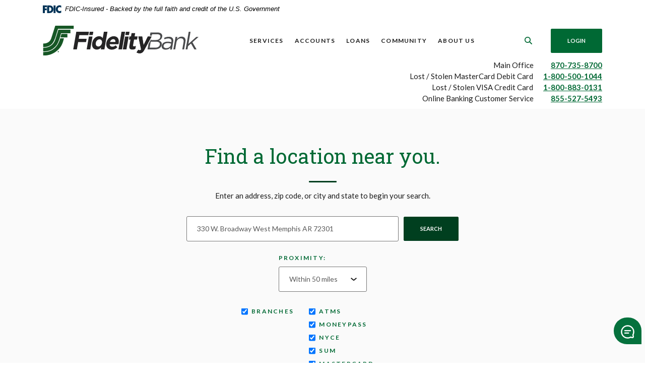

--- FILE ---
content_type: text/html; charset=utf-8
request_url: https://www.fidelitybanker.com/about-us/hours-and-locations
body_size: 8299
content:
<!DOCTYPE html><html class="no-js" lang="en"><head><meta charset="utf-8"><meta http-equiv="X-UA-Compatible" content="IE=edge,chrome=1"><title>Hours & Locations | Fidelity Bank</title><meta name="description" content=""><meta name="keywords" content=""><meta name="viewport" content="width=device-width,initial-scale=1"><meta name="apple-mobile-web-app-title" content="Fidelity Bank"><meta name="smartbanner:title" content="Fidelity Bank Mobile App"><meta name="smartbanner:author" content="Fidelity Bank"><meta name="smartbanner:price" content="FREE"><meta name="smartbanner:price-suffix-apple" content=" - On the App Store"><meta name="smartbanner:price-suffix-google" content=" - In Google Play"><meta name="smartbanner:icon-apple" content="/apple-touch-icon.png"><meta name="smartbanner:icon-google" content="/apple-touch-icon.png"><meta name="smartbanner:button" content="VIEW"><meta name="smartbanner:button-url-apple" content="https://apps.apple.com/us/app/fidelity-bank-ar/id1138342958"><meta name="smartbanner:button-url-google" content="https://play.google.com/store/apps/details?id=com.mfoundry.mb.android.mb_11z&hl=en_US&gl=US"><meta name="smartbanner:enabled-platforms" content="android,ios"><link rel="stylesheet" href="/assets/css/main.min.css?v=1759870411233"><script src="https://ajax.googleapis.com/ajax/libs/webfont/1.6.26/webfont.js"></script><script>WebFont.load({google:{families:["Lato:400,400i,700,700i","Roboto+Slab:400,400i,700,700i"]}})</script><script src="https://sitesjs.gosite.com/messenger/global-chat.min.js" owd="518b80c227287a23631ee758f0b44eceb54bd2e788bfdc3d"></script>
        <link rel="localization" href="/assets/localization/en.json" type="application/vnd.oftn.l10n+json"><style type="text/css">
@-moz-keyframes banno-spin {
  from { -moz-transform: rotate(0deg); }
  to { -moz-transform: rotate(360deg); }
}
@-webkit-keyframes banno-spin {
  from { -webkit-transform: rotate(0deg); }
  to { -webkit-transform: rotate(360deg); }
}
@keyframes banno-spin {
  from {transform:rotate(0deg);}
  to {transform:rotate(360deg);}
}
.banno-loading-container {
  padding-top: 10px;
  padding-bottom: 10px;
}
.banno-loading-indicator {
  border: 3px solid #f3f3f3;
  border-top-color: #999;
  border-radius: 50%;
  width: 1.5rem;
  height: 1.5rem;
  -webkit-animation: banno-spin 1.5s infinite linear;
  -moz-animation: banno-spin 1.5s infinite linear;
  animation: banno-spin 1.5s infinite linear;
}
    </style>
      
          
            <!-- Global site tag (gtag.js) - Google Analytics -->
<script async src="https://www.googletagmanager.com/gtag/js?id=G-E4E19G87YK"></script>
<script>
  window.dataLayer = window.dataLayer || [];
  function gtag(){dataLayer.push(arguments);}
  gtag('js', new Date());

  gtag('config', 'G-E4E19G87YK');
</script></head><body class="subpage locator cedar"><div role="navigation"><div class="hidden-compliance" id="complianceMenu"><ul class="list-unstyled"><li><a href="/">Home</a></li><li><a href="#main">Skip to main content</a></li><li><a href="#footer">Skip to footer</a></li></ul></div><a class="hidden-compliance external" href="http://get.adobe.com/reader/" title="External link to download Acrobat Reader">Download Acrobat Reader 5.0 or higher to view .pdf files.</a></div><div class="master-container"><header class="header header--var1 cedar"><div class="container"><div class="fdic-banner" role="region" aria-label="FDIC-insured disclosure"><link rel="stylesheet" href="https://fonts.googleapis.com/css2?family=Source+Sans+3:ital,wght@1,400;1,600"><div class="container"><div class="fdic-container"><div class="fdic-logo"><svg width="38" height="17" viewBox="0 0 38 17" aria-label="FDIC Logo"><g><path fill-rule="evenodd" clip-rule="evenodd" d="M8.79102 0.673615H13.9183C18.5271 0.673615 21.4825 3.66654 21.4825 8.34109C21.4825 13.5134 18.216 16.0328 13.0138 16.0328H8.79102V0.673615ZM13.5956 4.19475C13.4113 4.19475 13.1751 4.2251 12.8525 4.2251V12.5057C15.4564 12.5057 17.4613 11.413 17.4613 8.25614C17.4613 5.54248 15.8194 4.20082 13.5841 4.20082L13.5956 4.19475Z" fill="currentColor"></path><path fill-rule="evenodd" clip-rule="evenodd" d="M37.3603 5.14182V1.0865C36.3305 0.61301 35.2172 0.375059 34.0938 0.388356C32.0639 0.322493 30.0956 1.12816 28.6402 2.6207C27.1847 4.11323 26.3669 6.16465 26.3741 8.30473C26.3741 12.8093 29.7673 16.1118 34.0131 16.1118C35.2019 16.1973 36.3828 15.8524 37.3603 15.1344V11.073C36.4505 11.779 35.3558 12.1713 34.2263 12.1961C33.1948 12.2257 32.198 11.8027 31.4739 11.0281C30.7497 10.2535 30.3632 9.19685 30.4068 8.11047C30.3706 7.02121 30.7578 5.96358 31.4788 5.18208C32.1997 4.40058 33.192 3.96287 34.2263 3.97015C35.3567 4.01174 36.4489 4.41161 37.3603 5.11754V5.14182Z" fill="currentColor"></path><path fill-rule="evenodd" clip-rule="evenodd" d="M0 0.673615V16.0328H4.00964L4.03845 10.1563H7.93863V6.60483H4.06149L4.03845 4.22506H8.23244V0.673615H0Z" fill="currentColor"></path><path fill-rule="evenodd" clip-rule="evenodd" d="M21.9092 16.0328H25.9188V0.673615H21.9092V16.0328Z" fill="currentColor"></path></g></svg></div><span class="fdic-text">FDIC-Insured - Backed by the full faith and credit of the U.S. Government</span></div></div></div><div class="header-inner d-flex flex-wrap flex-md-nowrap align-items-center"><div class="header__logo"><span itemscope="" itemtype="http://schema.org/BankOrCreditUnion"><span itemprop="name" class="sr-only">Fidelity Bank</span> <a href="/" class="logo" title="Fidelity Bank, West Memphis, AR" itemprop="url"><span class="logotype" itemprop="image" itemscope="" itemtype="http://schema.org/ImageObject"><span class="white-logo"><img src="/assets/img/fidelitybanker-logo-footer.svg" alt="Fidelity Bank" itemprop="url"> </span><span class="color-logo"><img src="/assets/img/fidelitybanker-logo.svg" alt="Fidelity Bank" itemprop="url"></span></span></a></span></div><nav class="navbar cedar" aria-label="Primary"><div class="navbar-header"><button type="button" class="navbar-toggle collapsed"><span class="sr-only">Toggle navigation</span> <span class="menu-icon"><span class="menu-bar"></span> <span class="menu-bar"></span> <span class="menu-bar"></span> </span><span class="menu-text">Menu</span></button></div><div class="collapse navbar-collapse" id="navbar-collapse"><div class="navbar-close_container d-block d-lg-none text-right pt-3 pr-3 pb-2"><button type="button" class="navbar-close"><span class="icon icon-close" aria-hidden="true"></span><span class="sr-only">Close Menu</span></button></div><ul class="banno-menu menu-c8c29c60-bc21-11e8-9d3c-0242baa499bc">
                       <li class="dropdown menu-category">
        <span role="button" aria-expanded="false" class="category-item" tabindex="0">Services</span>
        <ul class="dropdown-menu">
            <li class="menu-internal">
        <a href="/services/online-and-mobile-banking">Online / Mobile Banking</a>
        
      </li><li class="menu-internal">
        <a href="/services/e-deposit">E-Deposit</a>
        
      </li><li class="menu-internal">
        <a href="/services/debit-and-gift-cards">Debit & Gift Cards</a>
        
      </li><li class="menu-internal">
        <a href="/services/positive-pay">Positive Pay</a>
        
      </li>
          </ul>
      </li><li class="dropdown menu-category">
        <span role="button" aria-expanded="false" class="category-item" tabindex="0">Accounts</span>
        <ul class="dropdown-menu">
            <li class="menu-internal">
        <a href="/accounts/checking">Checking</a>
        
      </li><li class="menu-internal">
        <a href="/accounts/savings-mma">Savings / MMA</a>
        
      </li><li class="menu-internal">
        <a href="/accounts/business-accounts">Business Accounts</a>
        
      </li><li class="menu-internal">
        <a href="/accounts/cds-iras">CDs / IRAs</a>
        
      </li><li class="menu-internal">
        <a href="/accounts/account-fees">Account Fees</a>
        
      </li>
          </ul>
      </li><li class="dropdown menu-category">
        <span role="button" aria-expanded="false" class="category-item" tabindex="0">Loans</span>
        <ul class="dropdown-menu">
            <li class="menu-internal">
        <a href="/loans/personal">Personal</a>
        
      </li><li class="menu-internal">
        <a href="/loans/business">Business</a>
        
      </li><li class="menu-internal">
        <a href="/loans/agri-business">Agriculture Business</a>
        
      </li><li class="menu-internal">
        <a href="/loans/credit-cards">Credit Cards</a>
        
      </li><li class="menu-internal">
        <a href="/financial-calculators">Financial Calculators</a>
        
      </li>
          </ul>
      </li><li class="dropdown menu-category">
        <span role="button" aria-expanded="false" class="category-item" tabindex="0">Community</span>
        <ul class="dropdown-menu">
            <li class="menu-internal">
        <a href="/community/fidelity-in-the-community">Fidelity in the Community</a>
        
      </li><li class="menu-internal">
        <a href="/community/good-life-club">Good Life Club</a>
        
      </li>
          </ul>
      </li><li class="dropdown menu-category">
        <span role="button" aria-expanded="false" class="category-item" tabindex="0">About Us</span>
        <ul class="dropdown-menu">
            <li class="menu-internal">
        <a href="/about-us/contact-us">Contact Us</a>
        
      </li><li class="menu-internal">
        <a href="/about-us/hours-and-locations">Hours & Locations</a>
        
      </li><li class="menu-internal">
        <a href="/about-us/directors-and-officers">Directors & Officers</a>
        
      </li><li class="menu-internal">
        <a href="/about-us/growth-and-history">Growth & History</a>
        
      </li>
          </ul>
      </li>
                     </ul></div></nav> <button type="button" data-target="#toggleSearch" class="search__toggle sidebar-toggle" aria-label="SearchClose"><span class="search__toggle-open"><span class="icon icon-magnifying-glass" aria-hidden="true"></span><span class="toggle-text open-text">Search</span> </span><span class="search__toggle-close"><span class="icon icon-close" aria-hidden="true"></span><span class="close-text toggle-text">Close</span></span></button> <button type="button" data-target="#toggleLogin" class="olb__toggle btn sidebar-toggle"><span class="icon icon-lock" aria-hidden="true"></span><span class="olb__toggle-open">Login</span><span class="olb__toggle-close">Close</span></button></div><div class="tele"><div class="trow"><div class="label inde">Main Office</div><div class="number"><a href="tel:8707358700">870-735-8700</a></div></div><div class="trow"><div class="label">Lost / Stolen MasterCard Debit Card</div><div class="number"><a href="tel:18005001044">1-800-500-1044</a></div></div><div class="trow"><div class="label">Lost / Stolen VISA Credit Card</div><div class="number"><a href="tel:18008830131">1-800-883-0131</a></div></div><div class="trow"><div class="label inde">Online Banking Customer Service</div><div class="number"><a href="tel:8555275493">855-527-5493</a></div></div></div></div></header><div class="olb sidebar cedar" id="toggleLogin"><div class="sidebar-close_container text-right pt-3 pr-3 mb-3 mb-md-5 mb-lg-7"><button type="button" class="sidebar-close olb-close" data-target=".olb__toggle"><span class="icon icon-close" aria-hidden="true"></span> <span class="sr-only">Close Online Banking</span></button></div><div class="sidebar__inner"><div class="olb__welcome-header mb-3"><div class="olb-welcome">Welcome back!</div><div class="olb-more">Log in to your account.</div></div><div class="form-group"><label for="olbType" class="text-white">Select Account</label> <select name="olbType" id="olbType" class="form-control"><option value="#personal" selected="selected">Personal</option><option value="#business">Business</option></select></div><form class="olb__login parsley-absolute olb-option" id="personal" method="post" action="https://cibng.ibanking-services.com/EamWeb/Remote/RemoteLoginAPI.aspx?FIORG=11Z&orgId=11Z_084001148&FIFID=084001148&brand=11Z_084001148&appId=ceb" data-parsley-validate=""><input name="_textBoxCompanyId" type="hidden" id="_textBoxHiddenCompanyId" value="11Z_084001148"><div class="form-group"><label for="_textBoxUserId">Username</label><div class="input-wrapper"><input type="text" class="form-control" name="_textBoxUserId" id="_textBoxUserId" required="" autocomplete="username"></div></div><div class="d-sm-flex justify-content-start align-items-center"><div><button type="submit" class="btn">Sign in</button></div><div class="olb__footer-links link-list ml-sm-2 mt-3 mt-sm-0 remove-blank"><div class="d-flex justify-content-start justify-content-sm-center text-left"><div><a href="https://b084001148.flex.online-banking-services.com/cuFlexEnrollment/#!/selfEnrollment/home" title="Enroll" target="_blank">Sign Up</a></div></div></div></div></form><form class="olb__login parsley-absolute olb-option d-none" id="business" method="post" action="https://fidelitybanker.ebanking-services.com/EamWeb/Remote/RemoteLoginApi.aspx?appID=beb&brand=fidelitybanker" data-parsley-validate=""><div class="form-group"><label for="_textBoxCompanyId">Company ID</label><div class="input-wrapper"><input type="text" class="form-control" name="_textBoxCompanyId" id="_textBoxCompanyId" required="" autocomplete="username"></div></div><div class="form-group"><label for="_textBoxUserIdBusiness">User ID</label><div class="input-wrapper"><input type="text" class="form-control" name="_textBoxUserId" id="_textBoxUserIdBusiness" required="" autocomplete="username"></div></div><div class="d-sm-flex justify-content-start align-items-center"><div><button type="submit" class="btn">Sign in</button></div><div class="olb__footer-links link-list ml-sm-2 mt-3 mt-sm-0 remove-blank"><div class="d-flex justify-content-start justify-content-sm-center text-left"><div><a href="https://fidelitybanker.ebanking-services.com/Nubi/Trace/Enroll.aspx" title="Enroll" target="_blank">Sign Up</a></div></div></div></div></form></div></div> <div class="search sidebar cedar" id="toggleSearch"><div class="sidebar-close_container text-right pt-3 pr-3 mb-3 mb-md-5 mb-lg-7"><button type="button" class="sidebar-close search-close" data-target=".search__toggle"><span class="icon icon-close" aria-hidden="true"></span> <span class="sr-only">Close Search</span></button></div><div class="sidebar__inner"><div class="search__title pb-3 h2">What can we help you find?</div><form method="GET" action="/search" data-parsley-validate="" class="parsley-absolute"><div class="form-group"><label for="siteSearch" class="">Search</label><div class="relative"><input name="q" id="siteSearch" class="form-control" type="text" data-parsley-required="true" data-parsley-errors-container="#search-error"> <button type="submit" class="search-submit"><span class="icon icon-magnifying-glass" aria-hidden="true"></span><span class="sr-only">Start Site Search</span></button></div><div id="search-error" class="parsley-errors" role="alert" aria-atomic="true"></div></div></form></div></div><div id="main" tabindex="-1" role="main"><h1 class="page-title sr-only">Hours & Locations</h1><div class="atm__search cedar proximity-stacking"><div class="container"><div class="row justify-content-center"><div class="col-lg-6"><div role="search" aria-label="Locations" id="section--loc-search" class="text-center content"><h2 class="h1 atm__search-title">Find a location near you.</h2><div class="banno-location-example-container">
          <span class="banno-location-for-example">Example: </span>
          <span class="banno-location-example" id="example-address"></span>
        </div><form id="locationSearchForm" role="search" class="banno-location-search-form" aria-label="locations">
          <fieldset class="banno-location-search-fields">
            <legend class="visuallyhidden sr-only">Location Search</legend>
            <div class="banno-location-search-fields">
              <label for="location" class="banno-location-example-heading">Enter an address, zip code, or city and state to begin your search.</label>
              <input type="search" class="banno-location-search-input" id="location" title="Search location" placeholder="Enter a location" value="">
              <button aria-controls="locationTable" class="btn btn-primary banno-location-search-button" id="locationSearch" type="submit" role="button">Search</button>
            </div>
          </fieldset>
        </form><div>
          
        </div><div class="" id="refineSearch">
          <div class="banno-location-proximity-container">
            <label for="locationProximity">Proximity:</label>
            <select class="banno-location-proximity" id="locationProximity">
              <option value="5">Within 5 miles</option><option value="10">Within 10 miles</option><option value="15">Within 15 miles</option><option value="20">Within 20 miles</option><option value="25">Within 25 miles</option><option value="50" selected="selected">Within 50 miles</option><option value="100">Within 100 miles</option><option value="250">Within 250 miles</option><option value="500">Within 500 miles</option>
            </select>
          </div>
          <div class="banno-location-toggles">
            <div class="banno-location-branches banno-location-items">
              <label class="checkbox" id="branchLabel">
                <input type="checkbox" name="refine" id="Branches">
                Branches
              </label>
            </div>
            <div class="banno-location-atms banno-location-items">
              <label class="checkbox" id="ATMLabel">
                <input type="checkbox" name="refine" id="ATMs">
                ATMs
              </label>
              <div id="atmsToggleList" class="banno-location-atms-list">
              </div>
            </div>
          </div>
        </div></div></div><div class="col-12"><div class="atm__search-viewmap"><a href="#section--loc-map" class="smallest atm-locator-map-link">View map</a></div></div></div></div></div><div class="atm__results cedar"><div class="container"><div class="row"><div class="atm__results-list"><section aria-label="Location search results" id="section--loc-results"><div id="locationListContainer" class="banno-location-list-container" networks="">
        <input type="hidden" id="current_page"><div role="status" aria-live="polite" class="visuallyhidden sr-only" id="banno-location-number-results">No results yet</div><table id="locationTable" aria-describedby="banno-location-number-results" class="table table-bordered table-striped banno-location-table" aria-live="polite">
    <caption class="banno-location-results"></caption>
      <thead>
        <tr>
          <th colspan="2" scope="col">
            <span class="banno-location-table-heading">
              Search results
            </span>
          </th>
        </tr>
      </thead>
      <tbody id="locationListBody">
      </tbody>
    </table><div class="pagination banno-location-pagination" aria-label="">
      <ul id="page_navigation">
      </ul>
    </div>
      </div></section></div><div class="atm__results-additional remove-atm-content"><div data-content-block="bodyCopy1" data-content="content" data-editable="editable" class="content sub"> <h2>Fidelity Bank Hours & Locations</h2>
<div><br></div>
<div><img alt="broadway office building" src="/assets/files/AiBr3wUc/BROADWAY%20(1).jpg" image-id="AiBr3wUc"></div>
<div><address><strong role="heading">Main Office</strong>
<div class="banno-location-address" itemscope="" itemtype="http://schema.org/PostalAddress"><span itemprop="streetAddress">330 W. Broadway</span><br><span itemprop="addressLocality">West Memphis</span>,<span> </span><span itemprop="addressRegion">AR</span><span> </span><span itemprop="postalCode">72301</span><br><span itemprop="telephone"><a href="tel:+18707358700" aria-label="phone: 8707358700">(870) 735-8700</a></span></div>
</address></div>
<div itemprop="faxNumber">Fax: (870) 735-7072</div>
<div><br></div>
<div><strong>Lobby Hours</strong></div>
<ul>
<li>Monday thru Thursday: 9 am - 4 pm</li>
<li>Friday:  9 am - 5 pm</li>
</ul>
<div><strong>Drive Thru Hours</strong><br></div>
<ul>
<li>Monday thru Friday: 8 am - 5 pm</li>
<li>Saturday: 8 am - 12 pm</li>
</ul>
<div><strong><i>24 Hour Account Information: 844-733-0007</i></strong></div>
<div><strong><i>24 Hour ATM</i></strong></div>
<div><strong>___________________________________________________________________________</strong></div>
<div> </div>
<div><img alt="Marion Office building" src="/assets/files/KTLhJ8hV/MILITARY.jpeg" image-id="KTLhJ8hV"></div>
<div><address><strong role="heading">Marion Office</strong>
<div class="banno-location-address" itemscope="" itemtype="http://schema.org/PostalAddress"><span itemprop="streetAddress">330 W. Military Road</span><br><span itemprop="addressLocality">Marion</span>,<span> </span><span itemprop="addressRegion">AR</span><span> </span><span itemprop="postalCode">72364</span><br><span itemprop="telephone"><a href="tel:+18707398700" aria-label="phone: 8707398700">870-739-8700</a></span></div>
</address></div>
<div itemprop="faxNumber">Fax: (870) 739-4480</div>
<div><br></div>
<div><strong>Lobby Hours</strong></div>
<ul>
<li>Monday thru Thursday: 8 am - 4 pm</li>
<li>Friday:  8 am - 5 pm</li>
</ul>
<div><strong>Drive Thru Hours</strong><br></div>
<ul>
<li>Monday thru Friday: 8 am - 5 pm</li>
<li>Saturday: 9 am - 12 pm</li>
</ul>
<div><strong><i>24 Hour Account Information: 844-733-0007</i></strong></div>
<div><strong><i>24 Hour ATM</i></strong></div>
<div><strong>___________________________________________________________________________</strong></div>
<div><br></div>
<div><img alt="Midway Office Building" src="/assets/files/6BLB4WO2/HWY%2077.jpeg" image-id="6BLB4WO2"></div>
<div><address><strong role="heading">Midway Office</strong>
<div class="banno-location-address" itemscope="" itemtype="http://schema.org/PostalAddress"><span itemprop="streetAddress">1200 Hwy 77</span><br><span itemprop="addressLocality">Marion</span>,<span> </span><span itemprop="addressRegion">AR</span><span> </span><span itemprop="postalCode">72364</span><br><span itemprop="telephone"><a href="tel:+18707338700" aria-label="phone: 8707338700">870-733-8700</a></span></div>
</address></div>
<div itemprop="faxNumber">Fax: (870) 733-3924</div>
<div><br></div>
<div><strong>Lobby Hours</strong></div>
<ul>
<li>Monday thru Thursday: 8:30 am - 4 pm</li>
<li>Friday:  8:30 am - 5 pm</li>
</ul>
<div><strong>Drive Thru Hours</strong><br></div>
<ul>
<li>Monday thru Thursday: 7:30 am - 6 pm</li>
<li>Friday: 7:30 am - 5 pm</li>
</ul>
<div><span><strong><i>24 Hour Account Information: 844-733-0007</i></strong></span></div>
<div><span><strong><i>24 Hour ATM </i></strong></span></div>
<div><span>___________________________________________________________________________</span></div>
<div><br></div>
<div><img alt="Mid-Continent Office building" src="/assets/files/VRMU5f4x/SERVICE%20RD.jpeg" image-id="VRMU5f4x"></div>
<div><address><strong role="heading">Mid-Continent Office</strong>
<div class="banno-location-address" itemscope="" itemtype="http://schema.org/PostalAddress"><span itemprop="streetAddress">350 W. Service Road</span><br><span itemprop="addressLocality">West Memphis</span>,<span> </span><span itemprop="addressRegion">AR</span><span> </span><span itemprop="postalCode">72301</span><br><span itemprop="telephone"><a href="tel:+18707328700" aria-label="phone: 8707328700">870-732-8700</a></span></div>
</address></div>
<div itemprop="faxNumber">Fax: (870) 733-3924</div>
<div><br></div>
<div><strong>DRIVE THRU ONLY</strong></div>
<div>Monday thru Friday: 8am - 5pm</div>
<div><br></div>
<div><strong><i>24 Hour Account Information: 844-733-0007</i></strong></div>
<div><strong><i>24 Hour ATM </i></strong></div>
<div><span><strong>___________________________________________________________________________</strong></span></div>
<div><span> </span></div>
<div><img alt="" src="/assets/files/7lgQMu1A/wynne2.jpg" image-id="7lgQMu1A"></div>
<div><address><strong role="heading">Wynne Office</strong>
<div class="banno-location-address" itemscope="" itemtype="http://schema.org/PostalAddress"><span itemprop="streetAddress">1013 HWY 64 E</span><br><span itemprop="addressLocality">Wynne</span>,<span> </span><span itemprop="addressRegion">AR</span><span> </span><span itemprop="postalCode">72396</span><br><span itemprop="telephone"><a href="tel:+18702384159" aria-label="phone: 8702384159">870-238-4159</a></span></div>
</address></div>
<div><strong>Lobby Hours</strong></div>
<ul>
<li>Monday - Friday - 8:00 am - 4 pm<span><span><span><span> </span></span></span></span></li>
</ul>
<div><strong><i>24 Hour Account Information: 844-733-0007</i></strong></div>
<div><strong><i>24 Hour ATM </i></strong></div>
<div><strong><i>_________________________________________________________________________________</i></strong></div>
<div><br></div>
<div><img alt="Fidelity Bank Agri Dept." src="/assets/files/SF1HfBPF/AGRI%20DEPT..png" image-id="SF1HfBPF"></div>
<div><address><strong role="heading">Paragould Office</strong>
<div class="banno-location-address" itemscope="" itemtype="http://schema.org/PostalAddress"><span itemprop="streetAddress">4763 HWY 135 N</span><br><span itemprop="addressLocality">Paragould</span>,<span> </span><span itemprop="addressRegion">AR</span><span> </span><span itemprop="postalCode">72459</span><br><span itemprop="telephone"><a href="tel:+18702384159" aria-label="phone: 8702384159">870-586-0541</a></span></div>
</address></div>
<div><strong>Office Hours</strong></div>
<ul>
<li>Monday - Friday - 8:00 am - 4 pm</li>
</ul>
<div><br></div> </div></div></div></div></div><div class="atm__map relative cedar"><section class="map relative" aria-label="Interactive map" id="section--loc-map" tabindex="-1"><div id="map_canvas" class="banno-location-map-container">
      
    </div><div class="atm__map-controls"><button type="button" class="btn" id="locatorMapToggle">Click to Interact</button></div></section><div class="atm__map-key complex cedar"><div class="container"><div class="inside"><a class="btn btn-key-toggle collapsed" data-toggle="collapse" href="#keyCollapse" role="button" aria-expanded="false" aria-controls="keyCollapse">Map Key</a></div></div><div class="collapse py-2" id="keyCollapse"><div class="container"><div class="row justify-content-center"><div class="col-xl-10"><div class="row align-items-center"><div class="col-sm-6 col-md-4 col-lg-3 py-1"><div class="d-flex align-items-center"><img src="/assets/img/location-pins/branch.png" alt="Fidelity Bank branch location" class="pin-image"><div class="key-text">Fidelity Bank Branches</div></div></div><div class="col-sm-6 col-md-4 col-lg-3 py-1"><div class="d-flex align-items-center"><img src="/assets/img/location-pins/atm.png" alt="Fidelity Bank ATM location" class="pin-image"><div class="key-text">Fidelity Bank ATMs</div></div></div><div class="col-sm-6 col-md-4 col-lg-3 py-1"><div class="d-flex align-items-center"><img src="/assets/img/location-pins/moneypass.png" alt="MoneyPass ATM location" class="pin-image"><div class="key-text">MoneyPass ATMs</div></div></div><div class="col-sm-6 col-md-4 col-lg-3 py-1"><div class="d-flex align-items-center"><img src="/assets/img/location-pins/nyce.png" alt="NYCE ATM location" class="pin-image"><div class="key-text">NYCE ATMs</div></div></div><div class="col-sm-6 col-md-4 col-lg-3 py-1"><div class="d-flex align-items-center"><img src="/assets/img/location-pins/mastercard.png" alt="Mastercard ATM location" class="pin-image"><div class="key-text">Mastercard ATMs</div></div></div><div class="col-sm-6 col-md-4 col-lg-3 py-1"><div class="d-flex align-items-center"><img src="/assets/img/location-pins/visa.png" alt="Visa ATM location" class="pin-image"><div class="key-text">Visa ATMs</div></div></div><div class="col-sm-6 col-md-4 col-lg-3 py-1"><div class="d-flex align-items-center"><img src="/assets/img/location-pins/plus.png" alt="Plus ATM location" class="pin-image"><div class="key-text">Plus ATMs</div></div></div><div class="col-sm-6 col-md-4 col-lg-3 py-1"><div class="d-flex align-items-center"><img src="/assets/img/location-pins/sum.png" alt="SUM ATM location" class="pin-image"><div class="key-text">SUM ATMs</div></div></div></div></div></div></div></div></div></div></div><footer class="footer footer--var1 text-white relative pt-5 pb-7 pt-md-8 pb-md-3 cedar" id="footer" tabindex="-1"><div class="backToTop__container"><div class="container"><button type="button" id="scrollTop"><span class="sr-only">Back to the top</span></button></div></div><div class="footer__top"><div class="container"><div class="row justify-content-center justify-content-lg-start"><div class="col-lg-3"><div class="footer__logo text-center text-lg-left"><span class="d-inline-block" itemscope="" itemtype="http://schema.org/BankOrCreditUnion"><span itemprop="name" class="sr-only">Fidelity Bank</span> <a href="/" class="logo logo-white text-center text-lg-left" title="Fidelity Bank, West Memphis, AR" itemprop="url"><span class="logotype d-inline-block" itemprop="image" itemscope="" itemtype="http://schema.org/ImageObject"><img src="/assets/img/fidelitybanker-logo-footer.svg" alt="Fidelity Bank" itemprop="url"></span></a></span><div class="footer__phone"><div class="tele"><div class="trow"><div class="label">Main Office</div><div class="number"><a href="tel:8707358700">870-735-8700</a></div></div><div class="trow"><div class="label">Lost / Stolen MasterCard Debit Card</div><div class="number"><a href="tel:18005001044">1-800-500-1044</a></div></div><div class="trow"><div class="label">Lost / Stolen VISA Credit Card</div><div class="number"><a href="tel:18008830131">1-800-883-0131</a></div></div><div class="trow"><div class="label">24/7 Personal Online Banking Customer Service</div><div class="number"><a href="tel:8555275493">855-527-5493</a></div></div></div></div></div><nav class="remove-menu footer__social" aria-label="Social Media links"><ul class="banno-menu menu-320ca050-85c2-11eb-b2ef-0242be4c0ce2">
                       <li class="menu-external">
        <a href="https://www.facebook.com/fidelitybankar" target="_blank">Facebook</a>
        
      </li><li class="menu-external">
        <a href="https://www.youtube.com/channel/UCqSqWgsqGTzBgKejUS2XgOw/videos?disable_polymer=1" target="_blank">Youtube</a>
        
      </li><li class="menu-external">
        <a href="https://www.instagram.com/fidelitybanker/?hl=en" target="_blank">Instagram</a>
        
      </li>
                     </ul></nav></div><div class="footer__link-container"><div class="footer__links remove-footer-menu"><nav class="remove-menu" aria-label="Footer"><ul class="banno-menu menu-acda9b40-fffc-11e9-ad7a-024217a77d6b">
                       <li class="menu-external">
        <a href="/assets/files/mTPr838Q/CRA Public File 2025_new.pdf" target="_blank">CRA Public File </a>
        
      </li><li class="dropdown menu-group">
        <span role="button" aria-expanded="false" class="group-item" tabindex="0">Tools</span>
        <ul class="dropdown-menu">
            <li class="menu-internal">
        <a href="/document-library">Document Library</a>
        
      </li><li class="menu-internal">
        <a href="/accounts/account-fees">Account Fees</a>
        
      </li><li class="menu-internal">
        <a href="/financial-calculators">Financial Calculators</a>
        
      </li><li class="menu-internal">
        <a href="/about-us/hours-and-locations">Hours & Locations</a>
        
      </li>
          </ul>
      </li><li class="dropdown menu-group">
        <span role="button" aria-expanded="false" class="group-item" tabindex="0">Rates</span>
        <ul class="dropdown-menu">
            <li class="menu-internal">
        <a href="/accounts/checking">Checking Rates</a>
        
      </li><li class="menu-internal">
        <a href="/accounts/savings-mma">Savings Rates</a>
        
      </li><li class="menu-internal">
        <a href="/accounts/cds-iras">Investment Rates</a>
        
      </li>
          </ul>
      </li><li class="dropdown menu-group">
        <span role="button" aria-expanded="false" class="group-item" tabindex="0">Security</span>
        <ul class="dropdown-menu">
            <li class="menu-internal">
        <a href="/lost-or-stolen-card">Lost or Stolen Card</a>
        
      </li><li class="menu-internal">
        <a href="/avoid-id-theft">Avoid ID Theft</a>
        
      </li><li class="menu-internal">
        <a href="/debit-card-fraud">Debit Card Fraud</a>
        
      </li>
          </ul>
      </li>
                     </ul></nav></div></div></div></div></div><div class="footer__bottom"><div class="container"><div class="footer__bottom-flex"><div class="footer__mini-menu d-md-flex align-items-center justify-content-center justify-content-lg-start text-center text-md-left mt-5 mt-md-2 mt-lg-0"><nav class="remove-menu footer__secondaryLinks" aria-label="Secondary footer links"><ul class="banno-menu menu-320ca050-85c2-11eb-b2ef-0242be4c0ce0">
                       <li class="menu-internal">
        <a href="/privacy">Privacy Policy</a>
        
      </li>
                     </ul></nav></div><div class="footer__copyright d-md-flex justify-content-center text-center text-md-right mt-5 mt-md-2 mt-lg-0 ml-0 ml-lg-4"><div class="copytext">© <span class="copy-date"></span> Fidelity Bank</div><div class="fdic"><a href="https://www.fdic.gov">Member FDIC</a></div><div class="ehl"><span class="icon icon-ehl" aria-hidden="true"></span><a href="https://www.hud.gov">Equal Housing Lender</a></div></div></div></div></div></footer></div><script src="/assets/js/jquery.min.js"></script><script defer="defer" src="/assets/js/script.min.js?v=1759870411224"></script> <div class="sidebar-overlay"></div><script src="/assets/target/disclaimers.js?bh=4a50e7" id="disclaimerscript" defer="defer" proceed="Proceed" cancel="Cancel"></script><script nomodule="nomodule" type="text/javascript">
            
    function ieWarning() {
      document.body.setAttribute("style", "padding-bottom: 120px;");
      var warning = document.createElement("section");
      warning.setAttribute("class", "ie-disclaimer");
      warning.setAttribute("style", "background-color: #000; color:#fff; padding: 10px 40px; position: fixed; bottom: 0; z-index: 1040; height: 120px;");
      warning.setAttribute("aria-label", "Important notice regarding browser support");
      var warningContent = 'Please note: As of February 15, 2022, this website will no longer function with this browser' +
      ' version. This website was built to support the use of modern browsers. The browser that you are currently using' +
      ' is no longer fully supported by Microsoft and is not considered a modern browser. To use this site, please open' +
      ' in a modern browser like Google Chrome, Firefox, Safari, or a currently supported version of Microsoft Edge.';
      warning.innerHTML = warningContent;
      var firstElement = document.body.children[0];
      document.body.insertBefore(warning, firstElement);
    }
    window.addEventListener("load", ieWarning);
  
          </script>
        <!--[if lt IE 8 ]><script src="/assets/javascripts/json2.js"></script><![endif]--><script src="/assets/target/MultiComponentLocationView.js?bh=4a50e7"></script><script>$(function(){view = new MultiComponentLocationView({el:$('body')});});</script>
      <script src="//maps.googleapis.com/maps/api/js?v=quarterly&key=AIzaSyDai4a5T4d7rE6h41ZW_NnT3NPEFDKuTrU&callback=Function.prototype"></script>
          
            </body></html>

--- FILE ---
content_type: image/svg+xml
request_url: https://www.fidelitybanker.com/assets/img/fidelitybanker-logo-footer.svg
body_size: 2096
content:
<svg width="208" height="39" fill="none" xmlns="http://www.w3.org/2000/svg"><g clip-path="url(#clip0_1322_2349)" fill="#fff"><path d="M0 27.983v-4.641c1.456 0 2.846-.101 4.203-.505 3.176-.975 5.393-2.96 6.452-6.188C12.41 11.3 14.064 5.919 15.785.572c.066-.168.099-.37.198-.572h24.024v4.103h-20.45c-.761 2.456-1.49 4.844-2.217 7.232-1.06 3.531-2.085 7.063-4.037 10.258-3.045 4.877-7.678 6.424-13.038 6.39H0z"/><path d="M20.053 5.247h15.784v4.608H23.561c-.662 2.253-1.225 4.473-1.92 6.625-1.323 4.003-2.614 7.971-5.757 11.032-4.17 4.305-8.604 6.054-15.321 6.121H0V28.79c1.72.034 3.375-.033 4.997-.437 5.592-1.345 9.199-4.877 11.019-10.36 1.29-3.867 2.449-7.735 3.673-11.603.132-.37.265-.74.364-1.143z"/><path d="M0 38.981v-4.574c12.31.202 19.292-6.491 22.469-17.96h4.798c-1.158 5.684-3.21 10.863-7.412 14.866C14.328 36.627 7.743 39.25 0 38.98zm24.024-28.218h7.743v4.507h-9c.43-1.514.827-2.96 1.257-4.507zm-4.302 23.039h.1c.132 0 .231-.034.231-.135 0-.1-.066-.135-.198-.135h-.133v.27zm0 .571h-.232v-.941c.1-.034.199-.034.365-.034.165 0 .264.034.33.067.067.034.1.101.1.202 0 .1-.067.202-.199.236.1.033.133.1.166.235.033.135.033.202.066.235h-.232c-.033-.033-.033-.134-.066-.235-.033-.101-.066-.168-.199-.168h-.099v.403zm-.596-.504c0 .437.298.773.729.773.397 0 .727-.336.727-.773s-.297-.774-.727-.774-.729.337-.729.774zm1.721 0c0 .538-.43.975-.96.975a.968.968 0 01-.96-.975.94.94 0 01.96-.942c.53-.033.96.404.96.942zm140.074-4.541c.728 0 1.456-.1 2.118-.302a6.357 6.357 0 001.853-.908c.562-.404 1.026-.841 1.39-1.38.364-.537.628-1.11.728-1.782l.264-1.514a18.727 18.727 0 00-1.952-.47 14.115 14.115 0 00-2.581-.236c-1.489 0-2.68.303-3.607.908-.926.606-1.456 1.38-1.621 2.388v.068c-.1.504-.067.941.099 1.379.132.403.364.74.695 1.009.331.269.728.47 1.191.639.397.134.894.201 1.423.201zm-.827 1.985a7.555 7.555 0 01-2.151-.303 4.271 4.271 0 01-1.754-.975c-.496-.438-.827-.976-1.059-1.581-.232-.64-.265-1.379-.132-2.22v-.067c.165-.875.463-1.648.893-2.32.43-.674 1.026-1.212 1.688-1.649a8.308 8.308 0 012.349-1.009c.894-.235 1.82-.336 2.846-.336s1.919.067 2.647.202c.728.134 1.456.302 2.118.504l.099-.504c.265-1.447.034-2.523-.661-3.263-.695-.74-1.82-1.11-3.309-1.11-.96 0-1.82.101-2.648.303-.827.202-1.621.504-2.415.84l-.364-1.984a16.285 16.285 0 012.879-1.009 13.37 13.37 0 013.209-.37c2.284 0 3.905.606 4.865 1.817.926 1.143 1.191 2.724.86 4.81l-1.721 9.988h-2.349l.43-2.421c-.695.74-1.555 1.379-2.581 1.95a10.158 10.158 0 01-3.739.707zm12.971-16.649h2.383l-.496 2.825a9.59 9.59 0 012.514-2.253c.993-.606 2.151-.942 3.541-.942.96 0 1.82.168 2.515.471a4.205 4.205 0 011.688 1.345 4.74 4.74 0 01.86 2.052c.132.807.132 1.682-.033 2.657l-1.754 10.124h-2.382l1.654-9.519c.265-1.513.099-2.724-.529-3.598-.629-.875-1.622-1.312-3.078-1.312-.695 0-1.356.134-1.985.37a5.387 5.387 0 00-1.721 1.043c-.529.437-.96 1.009-1.29 1.614a6.221 6.221 0 00-.728 2.085l-1.622 9.317h-2.382l2.845-16.279zm17.208-6.726h2.382l-2.746 15.908 10.258-9.182h2.978l-7.975 6.996 5.361 9.316h-2.846l-4.434-7.6-3.839 3.329-.761 4.271h-2.382l4.004-23.038zm-146.825.033h16.48l-.761 4.406H47.419l-.794 4.709H56.95l-.76 4.406H45.863l-1.654 9.45h-4.766l4.004-22.97zm16.447 6.121h4.699l-2.912 16.85h-4.7l2.913-16.85zm1.058-6.12h4.7l-.729 4.237h-4.699l.728-4.238zM76.97 22.535v-.068c.496-2.791-1.026-4.641-3.21-4.641s-4.368 1.816-4.865 4.641v.068c-.496 2.791 1.06 4.64 3.243 4.64 2.184.034 4.335-1.815 4.831-4.64zm-12.774 0v-.068c.993-5.617 5.13-8.71 9.067-8.71 2.515 0 3.839 1.176 4.732 2.522l1.456-8.308h4.7l-3.972 22.972h-4.732l.43-2.422c-1.422 1.581-3.21 2.725-5.658 2.725-3.872 0-7.015-3.061-6.023-8.711zm30.378-1.345c.1-2.153-.894-3.6-2.88-3.6-1.951 0-3.474 1.413-4.202 3.6h7.082zm-11.946 1.412v-.068c.827-4.81 4.897-8.778 9.729-8.778 5.526 0 7.313 4.372 6.486 9.148-.067.37-.166.808-.265 1.245H87.029c.1 2.186 1.39 3.296 3.475 3.296 1.588 0 2.812-.505 4.334-1.715l2.284 2.421c-1.886 1.951-4.335 3.162-7.313 3.162-4.997 0-8.075-3.532-7.181-8.711zm19.855-14.631h4.698l-3.971 22.972h-4.698l3.971-22.972zm4.665 6.121h4.699l-2.912 16.85h-4.699l2.912-16.85zm1.059-6.12h4.732l-.728 4.237h-4.732l.728-4.238zm4.6 18.195l1.39-8.005h-1.986l.695-4.103h1.986l.761-4.305h4.699l-.762 4.305h3.905l-.695 4.103h-3.904l-1.258 7.198c-.198 1.11.166 1.648 1.224 1.648.861 0 1.688-.236 2.416-.606l-.662 3.834c-1.092.606-2.316.976-3.871.976-2.846 0-4.6-1.144-3.938-5.045zm9.398 8.744l2.184-3.464c.562.37 1.29.673 1.886.673.794 0 1.29-.236 1.82-1.11l-3.574-16.918h4.997l1.787 11.47 5.625-11.47h4.898l-9.365 17.254c-1.853 3.43-3.442 4.709-6.254 4.709-1.754 0-2.945-.437-4.004-1.144z"/><path d="M151.622 21.929c.861.673 1.192 1.58.96 2.792v.067c-.232 1.244-.86 2.22-1.919 2.892-1.059.707-2.449 1.043-4.07 1.043h-7.28l1.356-7.803h6.85c1.886 0 3.243.336 4.103 1.009zm3.243-11.1c-.529-.604-1.224-1.075-2.117-1.445-.894-.337-1.986-.505-3.21-.505h-9.233l-.695 4.103h2.449l.331-1.85h6.585c1.555 0 2.681.337 3.409.976.728.639.959 1.513.794 2.623v.068c-.232 1.311-.861 2.287-1.886 2.926-1.026.672-2.284.975-3.773.975H141.1l.264-1.446-3.673 6.626-1.224 7.063h9.629c1.192 0 2.284-.135 3.309-.404a9.512 9.512 0 002.714-1.177 6.466 6.466 0 001.919-1.883c.496-.74.827-1.581.993-2.557v-.067c.132-.774.132-1.413-.033-2.018a4.016 4.016 0 00-.728-1.514c-.331-.437-.761-.773-1.291-1.076a9.534 9.534 0 00-1.687-.74 13.5 13.5 0 001.389-.706c.464-.269.894-.639 1.291-1.043a5.684 5.684 0 001.026-1.446c.298-.572.496-1.177.628-1.917v-.067c.265-1.346 0-2.523-.761-3.498z"/><path d="M122.205 34.911l2.184-3.464c.562.37 1.29.673 1.886.673.794 0 1.29-.236 1.82-1.11l-3.574-16.918h4.997l1.787 11.47 5.625-11.47h4.898l-9.365 17.254c-1.853 3.43-3.442 4.709-6.254 4.709-1.754 0-2.945-.437-4.004-1.144z"/></g><defs><clipPath id="clip0_1322_2349"><path fill="#fff" d="M0 0h208v39H0z"/></clipPath></defs></svg>

--- FILE ---
content_type: application/javascript; charset=utf-8
request_url: https://www.fidelitybanker.com/assets/target/MultiComponentLocationView.js?bh=4a50e7
body_size: 206079
content:
(function (global, factory) {
  typeof exports === 'object' && typeof module !== 'undefined' ? module.exports = factory() :
  typeof define === 'function' && define.amd ? define('underscore', factory) :
  (global = typeof globalThis !== 'undefined' ? globalThis : global || self, (function () {
    var current = global._;
    var exports = global._ = factory();
    exports.noConflict = function () { global._ = current; return exports; };
  }()));
}(this, (function () {
  //     Underscore.js 1.13.6
  //     https://underscorejs.org
  //     (c) 2009-2022 Jeremy Ashkenas, Julian Gonggrijp, and DocumentCloud and Investigative Reporters & Editors
  //     Underscore may be freely distributed under the MIT license.

  // Current version.
  var VERSION = '1.13.6';

  // Establish the root object, `window` (`self`) in the browser, `global`
  // on the server, or `this` in some virtual machines. We use `self`
  // instead of `window` for `WebWorker` support.
  var root = (typeof self == 'object' && self.self === self && self) ||
            (typeof global == 'object' && global.global === global && global) ||
            Function('return this')() ||
            {};

  // Save bytes in the minified (but not gzipped) version:
  var ArrayProto = Array.prototype, ObjProto = Object.prototype;
  var SymbolProto = typeof Symbol !== 'undefined' ? Symbol.prototype : null;

  // Create quick reference variables for speed access to core prototypes.
  var push = ArrayProto.push,
      slice = ArrayProto.slice,
      toString = ObjProto.toString,
      hasOwnProperty = ObjProto.hasOwnProperty;

  // Modern feature detection.
  var supportsArrayBuffer = typeof ArrayBuffer !== 'undefined',
      supportsDataView = typeof DataView !== 'undefined';

  // All **ECMAScript 5+** native function implementations that we hope to use
  // are declared here.
  var nativeIsArray = Array.isArray,
      nativeKeys = Object.keys,
      nativeCreate = Object.create,
      nativeIsView = supportsArrayBuffer && ArrayBuffer.isView;

  // Create references to these builtin functions because we override them.
  var _isNaN = isNaN,
      _isFinite = isFinite;

  // Keys in IE < 9 that won't be iterated by `for key in ...` and thus missed.
  var hasEnumBug = !{toString: null}.propertyIsEnumerable('toString');
  var nonEnumerableProps = ['valueOf', 'isPrototypeOf', 'toString',
    'propertyIsEnumerable', 'hasOwnProperty', 'toLocaleString'];

  // The largest integer that can be represented exactly.
  var MAX_ARRAY_INDEX = Math.pow(2, 53) - 1;

  // Some functions take a variable number of arguments, or a few expected
  // arguments at the beginning and then a variable number of values to operate
  // on. This helper accumulates all remaining arguments past the function’s
  // argument length (or an explicit `startIndex`), into an array that becomes
  // the last argument. Similar to ES6’s "rest parameter".
  function restArguments(func, startIndex) {
    startIndex = startIndex == null ? func.length - 1 : +startIndex;
    return function() {
      var length = Math.max(arguments.length - startIndex, 0),
          rest = Array(length),
          index = 0;
      for (; index < length; index++) {
        rest[index] = arguments[index + startIndex];
      }
      switch (startIndex) {
        case 0: return func.call(this, rest);
        case 1: return func.call(this, arguments[0], rest);
        case 2: return func.call(this, arguments[0], arguments[1], rest);
      }
      var args = Array(startIndex + 1);
      for (index = 0; index < startIndex; index++) {
        args[index] = arguments[index];
      }
      args[startIndex] = rest;
      return func.apply(this, args);
    };
  }

  // Is a given variable an object?
  function isObject(obj) {
    var type = typeof obj;
    return type === 'function' || (type === 'object' && !!obj);
  }

  // Is a given value equal to null?
  function isNull(obj) {
    return obj === null;
  }

  // Is a given variable undefined?
  function isUndefined(obj) {
    return obj === void 0;
  }

  // Is a given value a boolean?
  function isBoolean(obj) {
    return obj === true || obj === false || toString.call(obj) === '[object Boolean]';
  }

  // Is a given value a DOM element?
  function isElement(obj) {
    return !!(obj && obj.nodeType === 1);
  }

  // Internal function for creating a `toString`-based type tester.
  function tagTester(name) {
    var tag = '[object ' + name + ']';
    return function(obj) {
      return toString.call(obj) === tag;
    };
  }

  var isString = tagTester('String');

  var isNumber = tagTester('Number');

  var isDate = tagTester('Date');

  var isRegExp = tagTester('RegExp');

  var isError = tagTester('Error');

  var isSymbol = tagTester('Symbol');

  var isArrayBuffer = tagTester('ArrayBuffer');

  var isFunction = tagTester('Function');

  // Optimize `isFunction` if appropriate. Work around some `typeof` bugs in old
  // v8, IE 11 (#1621), Safari 8 (#1929), and PhantomJS (#2236).
  var nodelist = root.document && root.document.childNodes;
  if (typeof /./ != 'function' && typeof Int8Array != 'object' && typeof nodelist != 'function') {
    isFunction = function(obj) {
      return typeof obj == 'function' || false;
    };
  }

  var isFunction$1 = isFunction;

  var hasObjectTag = tagTester('Object');

  // In IE 10 - Edge 13, `DataView` has string tag `'[object Object]'`.
  // In IE 11, the most common among them, this problem also applies to
  // `Map`, `WeakMap` and `Set`.
  var hasStringTagBug = (
        supportsDataView && hasObjectTag(new DataView(new ArrayBuffer(8)))
      ),
      isIE11 = (typeof Map !== 'undefined' && hasObjectTag(new Map));

  var isDataView = tagTester('DataView');

  // In IE 10 - Edge 13, we need a different heuristic
  // to determine whether an object is a `DataView`.
  function ie10IsDataView(obj) {
    return obj != null && isFunction$1(obj.getInt8) && isArrayBuffer(obj.buffer);
  }

  var isDataView$1 = (hasStringTagBug ? ie10IsDataView : isDataView);

  // Is a given value an array?
  // Delegates to ECMA5's native `Array.isArray`.
  var isArray = nativeIsArray || tagTester('Array');

  // Internal function to check whether `key` is an own property name of `obj`.
  function has$1(obj, key) {
    return obj != null && hasOwnProperty.call(obj, key);
  }

  var isArguments = tagTester('Arguments');

  // Define a fallback version of the method in browsers (ahem, IE < 9), where
  // there isn't any inspectable "Arguments" type.
  (function() {
    if (!isArguments(arguments)) {
      isArguments = function(obj) {
        return has$1(obj, 'callee');
      };
    }
  }());

  var isArguments$1 = isArguments;

  // Is a given object a finite number?
  function isFinite$1(obj) {
    return !isSymbol(obj) && _isFinite(obj) && !isNaN(parseFloat(obj));
  }

  // Is the given value `NaN`?
  function isNaN$1(obj) {
    return isNumber(obj) && _isNaN(obj);
  }

  // Predicate-generating function. Often useful outside of Underscore.
  function constant(value) {
    return function() {
      return value;
    };
  }

  // Common internal logic for `isArrayLike` and `isBufferLike`.
  function createSizePropertyCheck(getSizeProperty) {
    return function(collection) {
      var sizeProperty = getSizeProperty(collection);
      return typeof sizeProperty == 'number' && sizeProperty >= 0 && sizeProperty <= MAX_ARRAY_INDEX;
    }
  }

  // Internal helper to generate a function to obtain property `key` from `obj`.
  function shallowProperty(key) {
    return function(obj) {
      return obj == null ? void 0 : obj[key];
    };
  }

  // Internal helper to obtain the `byteLength` property of an object.
  var getByteLength = shallowProperty('byteLength');

  // Internal helper to determine whether we should spend extensive checks against
  // `ArrayBuffer` et al.
  var isBufferLike = createSizePropertyCheck(getByteLength);

  // Is a given value a typed array?
  var typedArrayPattern = /\[object ((I|Ui)nt(8|16|32)|Float(32|64)|Uint8Clamped|Big(I|Ui)nt64)Array\]/;
  function isTypedArray(obj) {
    // `ArrayBuffer.isView` is the most future-proof, so use it when available.
    // Otherwise, fall back on the above regular expression.
    return nativeIsView ? (nativeIsView(obj) && !isDataView$1(obj)) :
                  isBufferLike(obj) && typedArrayPattern.test(toString.call(obj));
  }

  var isTypedArray$1 = supportsArrayBuffer ? isTypedArray : constant(false);

  // Internal helper to obtain the `length` property of an object.
  var getLength = shallowProperty('length');

  // Internal helper to create a simple lookup structure.
  // `collectNonEnumProps` used to depend on `_.contains`, but this led to
  // circular imports. `emulatedSet` is a one-off solution that only works for
  // arrays of strings.
  function emulatedSet(keys) {
    var hash = {};
    for (var l = keys.length, i = 0; i < l; ++i) hash[keys[i]] = true;
    return {
      contains: function(key) { return hash[key] === true; },
      push: function(key) {
        hash[key] = true;
        return keys.push(key);
      }
    };
  }

  // Internal helper. Checks `keys` for the presence of keys in IE < 9 that won't
  // be iterated by `for key in ...` and thus missed. Extends `keys` in place if
  // needed.
  function collectNonEnumProps(obj, keys) {
    keys = emulatedSet(keys);
    var nonEnumIdx = nonEnumerableProps.length;
    var constructor = obj.constructor;
    var proto = (isFunction$1(constructor) && constructor.prototype) || ObjProto;

    // Constructor is a special case.
    var prop = 'constructor';
    if (has$1(obj, prop) && !keys.contains(prop)) keys.push(prop);

    while (nonEnumIdx--) {
      prop = nonEnumerableProps[nonEnumIdx];
      if (prop in obj && obj[prop] !== proto[prop] && !keys.contains(prop)) {
        keys.push(prop);
      }
    }
  }

  // Retrieve the names of an object's own properties.
  // Delegates to **ECMAScript 5**'s native `Object.keys`.
  function keys(obj) {
    if (!isObject(obj)) return [];
    if (nativeKeys) return nativeKeys(obj);
    var keys = [];
    for (var key in obj) if (has$1(obj, key)) keys.push(key);
    // Ahem, IE < 9.
    if (hasEnumBug) collectNonEnumProps(obj, keys);
    return keys;
  }

  // Is a given array, string, or object empty?
  // An "empty" object has no enumerable own-properties.
  function isEmpty(obj) {
    if (obj == null) return true;
    // Skip the more expensive `toString`-based type checks if `obj` has no
    // `.length`.
    var length = getLength(obj);
    if (typeof length == 'number' && (
      isArray(obj) || isString(obj) || isArguments$1(obj)
    )) return length === 0;
    return getLength(keys(obj)) === 0;
  }

  // Returns whether an object has a given set of `key:value` pairs.
  function isMatch(object, attrs) {
    var _keys = keys(attrs), length = _keys.length;
    if (object == null) return !length;
    var obj = Object(object);
    for (var i = 0; i < length; i++) {
      var key = _keys[i];
      if (attrs[key] !== obj[key] || !(key in obj)) return false;
    }
    return true;
  }

  // If Underscore is called as a function, it returns a wrapped object that can
  // be used OO-style. This wrapper holds altered versions of all functions added
  // through `_.mixin`. Wrapped objects may be chained.
  function _$1(obj) {
    if (obj instanceof _$1) return obj;
    if (!(this instanceof _$1)) return new _$1(obj);
    this._wrapped = obj;
  }

  _$1.VERSION = VERSION;

  // Extracts the result from a wrapped and chained object.
  _$1.prototype.value = function() {
    return this._wrapped;
  };

  // Provide unwrapping proxies for some methods used in engine operations
  // such as arithmetic and JSON stringification.
  _$1.prototype.valueOf = _$1.prototype.toJSON = _$1.prototype.value;

  _$1.prototype.toString = function() {
    return String(this._wrapped);
  };

  // Internal function to wrap or shallow-copy an ArrayBuffer,
  // typed array or DataView to a new view, reusing the buffer.
  function toBufferView(bufferSource) {
    return new Uint8Array(
      bufferSource.buffer || bufferSource,
      bufferSource.byteOffset || 0,
      getByteLength(bufferSource)
    );
  }

  // We use this string twice, so give it a name for minification.
  var tagDataView = '[object DataView]';

  // Internal recursive comparison function for `_.isEqual`.
  function eq(a, b, aStack, bStack) {
    // Identical objects are equal. `0 === -0`, but they aren't identical.
    // See the [Harmony `egal` proposal](https://wiki.ecmascript.org/doku.php?id=harmony:egal).
    if (a === b) return a !== 0 || 1 / a === 1 / b;
    // `null` or `undefined` only equal to itself (strict comparison).
    if (a == null || b == null) return false;
    // `NaN`s are equivalent, but non-reflexive.
    if (a !== a) return b !== b;
    // Exhaust primitive checks
    var type = typeof a;
    if (type !== 'function' && type !== 'object' && typeof b != 'object') return false;
    return deepEq(a, b, aStack, bStack);
  }

  // Internal recursive comparison function for `_.isEqual`.
  function deepEq(a, b, aStack, bStack) {
    // Unwrap any wrapped objects.
    if (a instanceof _$1) a = a._wrapped;
    if (b instanceof _$1) b = b._wrapped;
    // Compare `[[Class]]` names.
    var className = toString.call(a);
    if (className !== toString.call(b)) return false;
    // Work around a bug in IE 10 - Edge 13.
    if (hasStringTagBug && className == '[object Object]' && isDataView$1(a)) {
      if (!isDataView$1(b)) return false;
      className = tagDataView;
    }
    switch (className) {
      // These types are compared by value.
      case '[object RegExp]':
        // RegExps are coerced to strings for comparison (Note: '' + /a/i === '/a/i')
      case '[object String]':
        // Primitives and their corresponding object wrappers are equivalent; thus, `"5"` is
        // equivalent to `new String("5")`.
        return '' + a === '' + b;
      case '[object Number]':
        // `NaN`s are equivalent, but non-reflexive.
        // Object(NaN) is equivalent to NaN.
        if (+a !== +a) return +b !== +b;
        // An `egal` comparison is performed for other numeric values.
        return +a === 0 ? 1 / +a === 1 / b : +a === +b;
      case '[object Date]':
      case '[object Boolean]':
        // Coerce dates and booleans to numeric primitive values. Dates are compared by their
        // millisecond representations. Note that invalid dates with millisecond representations
        // of `NaN` are not equivalent.
        return +a === +b;
      case '[object Symbol]':
        return SymbolProto.valueOf.call(a) === SymbolProto.valueOf.call(b);
      case '[object ArrayBuffer]':
      case tagDataView:
        // Coerce to typed array so we can fall through.
        return deepEq(toBufferView(a), toBufferView(b), aStack, bStack);
    }

    var areArrays = className === '[object Array]';
    if (!areArrays && isTypedArray$1(a)) {
        var byteLength = getByteLength(a);
        if (byteLength !== getByteLength(b)) return false;
        if (a.buffer === b.buffer && a.byteOffset === b.byteOffset) return true;
        areArrays = true;
    }
    if (!areArrays) {
      if (typeof a != 'object' || typeof b != 'object') return false;

      // Objects with different constructors are not equivalent, but `Object`s or `Array`s
      // from different frames are.
      var aCtor = a.constructor, bCtor = b.constructor;
      if (aCtor !== bCtor && !(isFunction$1(aCtor) && aCtor instanceof aCtor &&
                               isFunction$1(bCtor) && bCtor instanceof bCtor)
                          && ('constructor' in a && 'constructor' in b)) {
        return false;
      }
    }
    // Assume equality for cyclic structures. The algorithm for detecting cyclic
    // structures is adapted from ES 5.1 section 15.12.3, abstract operation `JO`.

    // Initializing stack of traversed objects.
    // It's done here since we only need them for objects and arrays comparison.
    aStack = aStack || [];
    bStack = bStack || [];
    var length = aStack.length;
    while (length--) {
      // Linear search. Performance is inversely proportional to the number of
      // unique nested structures.
      if (aStack[length] === a) return bStack[length] === b;
    }

    // Add the first object to the stack of traversed objects.
    aStack.push(a);
    bStack.push(b);

    // Recursively compare objects and arrays.
    if (areArrays) {
      // Compare array lengths to determine if a deep comparison is necessary.
      length = a.length;
      if (length !== b.length) return false;
      // Deep compare the contents, ignoring non-numeric properties.
      while (length--) {
        if (!eq(a[length], b[length], aStack, bStack)) return false;
      }
    } else {
      // Deep compare objects.
      var _keys = keys(a), key;
      length = _keys.length;
      // Ensure that both objects contain the same number of properties before comparing deep equality.
      if (keys(b).length !== length) return false;
      while (length--) {
        // Deep compare each member
        key = _keys[length];
        if (!(has$1(b, key) && eq(a[key], b[key], aStack, bStack))) return false;
      }
    }
    // Remove the first object from the stack of traversed objects.
    aStack.pop();
    bStack.pop();
    return true;
  }

  // Perform a deep comparison to check if two objects are equal.
  function isEqual(a, b) {
    return eq(a, b);
  }

  // Retrieve all the enumerable property names of an object.
  function allKeys(obj) {
    if (!isObject(obj)) return [];
    var keys = [];
    for (var key in obj) keys.push(key);
    // Ahem, IE < 9.
    if (hasEnumBug) collectNonEnumProps(obj, keys);
    return keys;
  }

  // Since the regular `Object.prototype.toString` type tests don't work for
  // some types in IE 11, we use a fingerprinting heuristic instead, based
  // on the methods. It's not great, but it's the best we got.
  // The fingerprint method lists are defined below.
  function ie11fingerprint(methods) {
    var length = getLength(methods);
    return function(obj) {
      if (obj == null) return false;
      // `Map`, `WeakMap` and `Set` have no enumerable keys.
      var keys = allKeys(obj);
      if (getLength(keys)) return false;
      for (var i = 0; i < length; i++) {
        if (!isFunction$1(obj[methods[i]])) return false;
      }
      // If we are testing against `WeakMap`, we need to ensure that
      // `obj` doesn't have a `forEach` method in order to distinguish
      // it from a regular `Map`.
      return methods !== weakMapMethods || !isFunction$1(obj[forEachName]);
    };
  }

  // In the interest of compact minification, we write
  // each string in the fingerprints only once.
  var forEachName = 'forEach',
      hasName = 'has',
      commonInit = ['clear', 'delete'],
      mapTail = ['get', hasName, 'set'];

  // `Map`, `WeakMap` and `Set` each have slightly different
  // combinations of the above sublists.
  var mapMethods = commonInit.concat(forEachName, mapTail),
      weakMapMethods = commonInit.concat(mapTail),
      setMethods = ['add'].concat(commonInit, forEachName, hasName);

  var isMap = isIE11 ? ie11fingerprint(mapMethods) : tagTester('Map');

  var isWeakMap = isIE11 ? ie11fingerprint(weakMapMethods) : tagTester('WeakMap');

  var isSet = isIE11 ? ie11fingerprint(setMethods) : tagTester('Set');

  var isWeakSet = tagTester('WeakSet');

  // Retrieve the values of an object's properties.
  function values(obj) {
    var _keys = keys(obj);
    var length = _keys.length;
    var values = Array(length);
    for (var i = 0; i < length; i++) {
      values[i] = obj[_keys[i]];
    }
    return values;
  }

  // Convert an object into a list of `[key, value]` pairs.
  // The opposite of `_.object` with one argument.
  function pairs(obj) {
    var _keys = keys(obj);
    var length = _keys.length;
    var pairs = Array(length);
    for (var i = 0; i < length; i++) {
      pairs[i] = [_keys[i], obj[_keys[i]]];
    }
    return pairs;
  }

  // Invert the keys and values of an object. The values must be serializable.
  function invert(obj) {
    var result = {};
    var _keys = keys(obj);
    for (var i = 0, length = _keys.length; i < length; i++) {
      result[obj[_keys[i]]] = _keys[i];
    }
    return result;
  }

  // Return a sorted list of the function names available on the object.
  function functions(obj) {
    var names = [];
    for (var key in obj) {
      if (isFunction$1(obj[key])) names.push(key);
    }
    return names.sort();
  }

  // An internal function for creating assigner functions.
  function createAssigner(keysFunc, defaults) {
    return function(obj) {
      var length = arguments.length;
      if (defaults) obj = Object(obj);
      if (length < 2 || obj == null) return obj;
      for (var index = 1; index < length; index++) {
        var source = arguments[index],
            keys = keysFunc(source),
            l = keys.length;
        for (var i = 0; i < l; i++) {
          var key = keys[i];
          if (!defaults || obj[key] === void 0) obj[key] = source[key];
        }
      }
      return obj;
    };
  }

  // Extend a given object with all the properties in passed-in object(s).
  var extend = createAssigner(allKeys);

  // Assigns a given object with all the own properties in the passed-in
  // object(s).
  // (https://developer.mozilla.org/docs/Web/JavaScript/Reference/Global_Objects/Object/assign)
  var extendOwn = createAssigner(keys);

  // Fill in a given object with default properties.
  var defaults = createAssigner(allKeys, true);

  // Create a naked function reference for surrogate-prototype-swapping.
  function ctor() {
    return function(){};
  }

  // An internal function for creating a new object that inherits from another.
  function baseCreate(prototype) {
    if (!isObject(prototype)) return {};
    if (nativeCreate) return nativeCreate(prototype);
    var Ctor = ctor();
    Ctor.prototype = prototype;
    var result = new Ctor;
    Ctor.prototype = null;
    return result;
  }

  // Creates an object that inherits from the given prototype object.
  // If additional properties are provided then they will be added to the
  // created object.
  function create(prototype, props) {
    var result = baseCreate(prototype);
    if (props) extendOwn(result, props);
    return result;
  }

  // Create a (shallow-cloned) duplicate of an object.
  function clone(obj) {
    if (!isObject(obj)) return obj;
    return isArray(obj) ? obj.slice() : extend({}, obj);
  }

  // Invokes `interceptor` with the `obj` and then returns `obj`.
  // The primary purpose of this method is to "tap into" a method chain, in
  // order to perform operations on intermediate results within the chain.
  function tap(obj, interceptor) {
    interceptor(obj);
    return obj;
  }

  // Normalize a (deep) property `path` to array.
  // Like `_.iteratee`, this function can be customized.
  function toPath$1(path) {
    return isArray(path) ? path : [path];
  }
  _$1.toPath = toPath$1;

  // Internal wrapper for `_.toPath` to enable minification.
  // Similar to `cb` for `_.iteratee`.
  function toPath(path) {
    return _$1.toPath(path);
  }

  // Internal function to obtain a nested property in `obj` along `path`.
  function deepGet(obj, path) {
    var length = path.length;
    for (var i = 0; i < length; i++) {
      if (obj == null) return void 0;
      obj = obj[path[i]];
    }
    return length ? obj : void 0;
  }

  // Get the value of the (deep) property on `path` from `object`.
  // If any property in `path` does not exist or if the value is
  // `undefined`, return `defaultValue` instead.
  // The `path` is normalized through `_.toPath`.
  function get(object, path, defaultValue) {
    var value = deepGet(object, toPath(path));
    return isUndefined(value) ? defaultValue : value;
  }

  // Shortcut function for checking if an object has a given property directly on
  // itself (in other words, not on a prototype). Unlike the internal `has`
  // function, this public version can also traverse nested properties.
  function has(obj, path) {
    path = toPath(path);
    var length = path.length;
    for (var i = 0; i < length; i++) {
      var key = path[i];
      if (!has$1(obj, key)) return false;
      obj = obj[key];
    }
    return !!length;
  }

  // Keep the identity function around for default iteratees.
  function identity(value) {
    return value;
  }

  // Returns a predicate for checking whether an object has a given set of
  // `key:value` pairs.
  function matcher(attrs) {
    attrs = extendOwn({}, attrs);
    return function(obj) {
      return isMatch(obj, attrs);
    };
  }

  // Creates a function that, when passed an object, will traverse that object’s
  // properties down the given `path`, specified as an array of keys or indices.
  function property(path) {
    path = toPath(path);
    return function(obj) {
      return deepGet(obj, path);
    };
  }

  // Internal function that returns an efficient (for current engines) version
  // of the passed-in callback, to be repeatedly applied in other Underscore
  // functions.
  function optimizeCb(func, context, argCount) {
    if (context === void 0) return func;
    switch (argCount == null ? 3 : argCount) {
      case 1: return function(value) {
        return func.call(context, value);
      };
      // The 2-argument case is omitted because we’re not using it.
      case 3: return function(value, index, collection) {
        return func.call(context, value, index, collection);
      };
      case 4: return function(accumulator, value, index, collection) {
        return func.call(context, accumulator, value, index, collection);
      };
    }
    return function() {
      return func.apply(context, arguments);
    };
  }

  // An internal function to generate callbacks that can be applied to each
  // element in a collection, returning the desired result — either `_.identity`,
  // an arbitrary callback, a property matcher, or a property accessor.
  function baseIteratee(value, context, argCount) {
    if (value == null) return identity;
    if (isFunction$1(value)) return optimizeCb(value, context, argCount);
    if (isObject(value) && !isArray(value)) return matcher(value);
    return property(value);
  }

  // External wrapper for our callback generator. Users may customize
  // `_.iteratee` if they want additional predicate/iteratee shorthand styles.
  // This abstraction hides the internal-only `argCount` argument.
  function iteratee(value, context) {
    return baseIteratee(value, context, Infinity);
  }
  _$1.iteratee = iteratee;

  // The function we call internally to generate a callback. It invokes
  // `_.iteratee` if overridden, otherwise `baseIteratee`.
  function cb(value, context, argCount) {
    if (_$1.iteratee !== iteratee) return _$1.iteratee(value, context);
    return baseIteratee(value, context, argCount);
  }

  // Returns the results of applying the `iteratee` to each element of `obj`.
  // In contrast to `_.map` it returns an object.
  function mapObject(obj, iteratee, context) {
    iteratee = cb(iteratee, context);
    var _keys = keys(obj),
        length = _keys.length,
        results = {};
    for (var index = 0; index < length; index++) {
      var currentKey = _keys[index];
      results[currentKey] = iteratee(obj[currentKey], currentKey, obj);
    }
    return results;
  }

  // Predicate-generating function. Often useful outside of Underscore.
  function noop(){}

  // Generates a function for a given object that returns a given property.
  function propertyOf(obj) {
    if (obj == null) return noop;
    return function(path) {
      return get(obj, path);
    };
  }

  // Run a function **n** times.
  function times(n, iteratee, context) {
    var accum = Array(Math.max(0, n));
    iteratee = optimizeCb(iteratee, context, 1);
    for (var i = 0; i < n; i++) accum[i] = iteratee(i);
    return accum;
  }

  // Return a random integer between `min` and `max` (inclusive).
  function random(min, max) {
    if (max == null) {
      max = min;
      min = 0;
    }
    return min + Math.floor(Math.random() * (max - min + 1));
  }

  // A (possibly faster) way to get the current timestamp as an integer.
  var now = Date.now || function() {
    return new Date().getTime();
  };

  // Internal helper to generate functions for escaping and unescaping strings
  // to/from HTML interpolation.
  function createEscaper(map) {
    var escaper = function(match) {
      return map[match];
    };
    // Regexes for identifying a key that needs to be escaped.
    var source = '(?:' + keys(map).join('|') + ')';
    var testRegexp = RegExp(source);
    var replaceRegexp = RegExp(source, 'g');
    return function(string) {
      string = string == null ? '' : '' + string;
      return testRegexp.test(string) ? string.replace(replaceRegexp, escaper) : string;
    };
  }

  // Internal list of HTML entities for escaping.
  var escapeMap = {
    '&': '&amp;',
    '<': '&lt;',
    '>': '&gt;',
    '"': '&quot;',
    "'": '&#x27;',
    '`': '&#x60;'
  };

  // Function for escaping strings to HTML interpolation.
  var _escape = createEscaper(escapeMap);

  // Internal list of HTML entities for unescaping.
  var unescapeMap = invert(escapeMap);

  // Function for unescaping strings from HTML interpolation.
  var _unescape = createEscaper(unescapeMap);

  // By default, Underscore uses ERB-style template delimiters. Change the
  // following template settings to use alternative delimiters.
  var templateSettings = _$1.templateSettings = {
    evaluate: /<%([\s\S]+?)%>/g,
    interpolate: /<%=([\s\S]+?)%>/g,
    escape: /<%-([\s\S]+?)%>/g
  };

  // When customizing `_.templateSettings`, if you don't want to define an
  // interpolation, evaluation or escaping regex, we need one that is
  // guaranteed not to match.
  var noMatch = /(.)^/;

  // Certain characters need to be escaped so that they can be put into a
  // string literal.
  var escapes = {
    "'": "'",
    '\\': '\\',
    '\r': 'r',
    '\n': 'n',
    '\u2028': 'u2028',
    '\u2029': 'u2029'
  };

  var escapeRegExp = /\\|'|\r|\n|\u2028|\u2029/g;

  function escapeChar(match) {
    return '\\' + escapes[match];
  }

  // In order to prevent third-party code injection through
  // `_.templateSettings.variable`, we test it against the following regular
  // expression. It is intentionally a bit more liberal than just matching valid
  // identifiers, but still prevents possible loopholes through defaults or
  // destructuring assignment.
  var bareIdentifier = /^\s*(\w|\$)+\s*$/;

  // JavaScript micro-templating, similar to John Resig's implementation.
  // Underscore templating handles arbitrary delimiters, preserves whitespace,
  // and correctly escapes quotes within interpolated code.
  // NB: `oldSettings` only exists for backwards compatibility.
  function template(text, settings, oldSettings) {
    if (!settings && oldSettings) settings = oldSettings;
    settings = defaults({}, settings, _$1.templateSettings);

    // Combine delimiters into one regular expression via alternation.
    var matcher = RegExp([
      (settings.escape || noMatch).source,
      (settings.interpolate || noMatch).source,
      (settings.evaluate || noMatch).source
    ].join('|') + '|$', 'g');

    // Compile the template source, escaping string literals appropriately.
    var index = 0;
    var source = "__p+='";
    text.replace(matcher, function(match, escape, interpolate, evaluate, offset) {
      source += text.slice(index, offset).replace(escapeRegExp, escapeChar);
      index = offset + match.length;

      if (escape) {
        source += "'+\n((__t=(" + escape + "))==null?'':_.escape(__t))+\n'";
      } else if (interpolate) {
        source += "'+\n((__t=(" + interpolate + "))==null?'':__t)+\n'";
      } else if (evaluate) {
        source += "';\n" + evaluate + "\n__p+='";
      }

      // Adobe VMs need the match returned to produce the correct offset.
      return match;
    });
    source += "';\n";

    var argument = settings.variable;
    if (argument) {
      // Insure against third-party code injection. (CVE-2021-23358)
      if (!bareIdentifier.test(argument)) throw new Error(
        'variable is not a bare identifier: ' + argument
      );
    } else {
      // If a variable is not specified, place data values in local scope.
      source = 'with(obj||{}){\n' + source + '}\n';
      argument = 'obj';
    }

    source = "var __t,__p='',__j=Array.prototype.join," +
      "print=function(){__p+=__j.call(arguments,'');};\n" +
      source + 'return __p;\n';

    var render;
    try {
      render = new Function(argument, '_', source);
    } catch (e) {
      e.source = source;
      throw e;
    }

    var template = function(data) {
      return render.call(this, data, _$1);
    };

    // Provide the compiled source as a convenience for precompilation.
    template.source = 'function(' + argument + '){\n' + source + '}';

    return template;
  }

  // Traverses the children of `obj` along `path`. If a child is a function, it
  // is invoked with its parent as context. Returns the value of the final
  // child, or `fallback` if any child is undefined.
  function result(obj, path, fallback) {
    path = toPath(path);
    var length = path.length;
    if (!length) {
      return isFunction$1(fallback) ? fallback.call(obj) : fallback;
    }
    for (var i = 0; i < length; i++) {
      var prop = obj == null ? void 0 : obj[path[i]];
      if (prop === void 0) {
        prop = fallback;
        i = length; // Ensure we don't continue iterating.
      }
      obj = isFunction$1(prop) ? prop.call(obj) : prop;
    }
    return obj;
  }

  // Generate a unique integer id (unique within the entire client session).
  // Useful for temporary DOM ids.
  var idCounter = 0;
  function uniqueId(prefix) {
    var id = ++idCounter + '';
    return prefix ? prefix + id : id;
  }

  // Start chaining a wrapped Underscore object.
  function chain(obj) {
    var instance = _$1(obj);
    instance._chain = true;
    return instance;
  }

  // Internal function to execute `sourceFunc` bound to `context` with optional
  // `args`. Determines whether to execute a function as a constructor or as a
  // normal function.
  function executeBound(sourceFunc, boundFunc, context, callingContext, args) {
    if (!(callingContext instanceof boundFunc)) return sourceFunc.apply(context, args);
    var self = baseCreate(sourceFunc.prototype);
    var result = sourceFunc.apply(self, args);
    if (isObject(result)) return result;
    return self;
  }

  // Partially apply a function by creating a version that has had some of its
  // arguments pre-filled, without changing its dynamic `this` context. `_` acts
  // as a placeholder by default, allowing any combination of arguments to be
  // pre-filled. Set `_.partial.placeholder` for a custom placeholder argument.
  var partial = restArguments(function(func, boundArgs) {
    var placeholder = partial.placeholder;
    var bound = function() {
      var position = 0, length = boundArgs.length;
      var args = Array(length);
      for (var i = 0; i < length; i++) {
        args[i] = boundArgs[i] === placeholder ? arguments[position++] : boundArgs[i];
      }
      while (position < arguments.length) args.push(arguments[position++]);
      return executeBound(func, bound, this, this, args);
    };
    return bound;
  });

  partial.placeholder = _$1;

  // Create a function bound to a given object (assigning `this`, and arguments,
  // optionally).
  var bind = restArguments(function(func, context, args) {
    if (!isFunction$1(func)) throw new TypeError('Bind must be called on a function');
    var bound = restArguments(function(callArgs) {
      return executeBound(func, bound, context, this, args.concat(callArgs));
    });
    return bound;
  });

  // Internal helper for collection methods to determine whether a collection
  // should be iterated as an array or as an object.
  // Related: https://people.mozilla.org/~jorendorff/es6-draft.html#sec-tolength
  // Avoids a very nasty iOS 8 JIT bug on ARM-64. #2094
  var isArrayLike = createSizePropertyCheck(getLength);

  // Internal implementation of a recursive `flatten` function.
  function flatten$1(input, depth, strict, output) {
    output = output || [];
    if (!depth && depth !== 0) {
      depth = Infinity;
    } else if (depth <= 0) {
      return output.concat(input);
    }
    var idx = output.length;
    for (var i = 0, length = getLength(input); i < length; i++) {
      var value = input[i];
      if (isArrayLike(value) && (isArray(value) || isArguments$1(value))) {
        // Flatten current level of array or arguments object.
        if (depth > 1) {
          flatten$1(value, depth - 1, strict, output);
          idx = output.length;
        } else {
          var j = 0, len = value.length;
          while (j < len) output[idx++] = value[j++];
        }
      } else if (!strict) {
        output[idx++] = value;
      }
    }
    return output;
  }

  // Bind a number of an object's methods to that object. Remaining arguments
  // are the method names to be bound. Useful for ensuring that all callbacks
  // defined on an object belong to it.
  var bindAll = restArguments(function(obj, keys) {
    keys = flatten$1(keys, false, false);
    var index = keys.length;
    if (index < 1) throw new Error('bindAll must be passed function names');
    while (index--) {
      var key = keys[index];
      obj[key] = bind(obj[key], obj);
    }
    return obj;
  });

  // Memoize an expensive function by storing its results.
  function memoize(func, hasher) {
    var memoize = function(key) {
      var cache = memoize.cache;
      var address = '' + (hasher ? hasher.apply(this, arguments) : key);
      if (!has$1(cache, address)) cache[address] = func.apply(this, arguments);
      return cache[address];
    };
    memoize.cache = {};
    return memoize;
  }

  // Delays a function for the given number of milliseconds, and then calls
  // it with the arguments supplied.
  var delay = restArguments(function(func, wait, args) {
    return setTimeout(function() {
      return func.apply(null, args);
    }, wait);
  });

  // Defers a function, scheduling it to run after the current call stack has
  // cleared.
  var defer = partial(delay, _$1, 1);

  // Returns a function, that, when invoked, will only be triggered at most once
  // during a given window of time. Normally, the throttled function will run
  // as much as it can, without ever going more than once per `wait` duration;
  // but if you'd like to disable the execution on the leading edge, pass
  // `{leading: false}`. To disable execution on the trailing edge, ditto.
  function throttle(func, wait, options) {
    var timeout, context, args, result;
    var previous = 0;
    if (!options) options = {};

    var later = function() {
      previous = options.leading === false ? 0 : now();
      timeout = null;
      result = func.apply(context, args);
      if (!timeout) context = args = null;
    };

    var throttled = function() {
      var _now = now();
      if (!previous && options.leading === false) previous = _now;
      var remaining = wait - (_now - previous);
      context = this;
      args = arguments;
      if (remaining <= 0 || remaining > wait) {
        if (timeout) {
          clearTimeout(timeout);
          timeout = null;
        }
        previous = _now;
        result = func.apply(context, args);
        if (!timeout) context = args = null;
      } else if (!timeout && options.trailing !== false) {
        timeout = setTimeout(later, remaining);
      }
      return result;
    };

    throttled.cancel = function() {
      clearTimeout(timeout);
      previous = 0;
      timeout = context = args = null;
    };

    return throttled;
  }

  // When a sequence of calls of the returned function ends, the argument
  // function is triggered. The end of a sequence is defined by the `wait`
  // parameter. If `immediate` is passed, the argument function will be
  // triggered at the beginning of the sequence instead of at the end.
  function debounce(func, wait, immediate) {
    var timeout, previous, args, result, context;

    var later = function() {
      var passed = now() - previous;
      if (wait > passed) {
        timeout = setTimeout(later, wait - passed);
      } else {
        timeout = null;
        if (!immediate) result = func.apply(context, args);
        // This check is needed because `func` can recursively invoke `debounced`.
        if (!timeout) args = context = null;
      }
    };

    var debounced = restArguments(function(_args) {
      context = this;
      args = _args;
      previous = now();
      if (!timeout) {
        timeout = setTimeout(later, wait);
        if (immediate) result = func.apply(context, args);
      }
      return result;
    });

    debounced.cancel = function() {
      clearTimeout(timeout);
      timeout = args = context = null;
    };

    return debounced;
  }

  // Returns the first function passed as an argument to the second,
  // allowing you to adjust arguments, run code before and after, and
  // conditionally execute the original function.
  function wrap(func, wrapper) {
    return partial(wrapper, func);
  }

  // Returns a negated version of the passed-in predicate.
  function negate(predicate) {
    return function() {
      return !predicate.apply(this, arguments);
    };
  }

  // Returns a function that is the composition of a list of functions, each
  // consuming the return value of the function that follows.
  function compose() {
    var args = arguments;
    var start = args.length - 1;
    return function() {
      var i = start;
      var result = args[start].apply(this, arguments);
      while (i--) result = args[i].call(this, result);
      return result;
    };
  }

  // Returns a function that will only be executed on and after the Nth call.
  function after(times, func) {
    return function() {
      if (--times < 1) {
        return func.apply(this, arguments);
      }
    };
  }

  // Returns a function that will only be executed up to (but not including) the
  // Nth call.
  function before(times, func) {
    var memo;
    return function() {
      if (--times > 0) {
        memo = func.apply(this, arguments);
      }
      if (times <= 1) func = null;
      return memo;
    };
  }

  // Returns a function that will be executed at most one time, no matter how
  // often you call it. Useful for lazy initialization.
  var once = partial(before, 2);

  // Returns the first key on an object that passes a truth test.
  function findKey(obj, predicate, context) {
    predicate = cb(predicate, context);
    var _keys = keys(obj), key;
    for (var i = 0, length = _keys.length; i < length; i++) {
      key = _keys[i];
      if (predicate(obj[key], key, obj)) return key;
    }
  }

  // Internal function to generate `_.findIndex` and `_.findLastIndex`.
  function createPredicateIndexFinder(dir) {
    return function(array, predicate, context) {
      predicate = cb(predicate, context);
      var length = getLength(array);
      var index = dir > 0 ? 0 : length - 1;
      for (; index >= 0 && index < length; index += dir) {
        if (predicate(array[index], index, array)) return index;
      }
      return -1;
    };
  }

  // Returns the first index on an array-like that passes a truth test.
  var findIndex = createPredicateIndexFinder(1);

  // Returns the last index on an array-like that passes a truth test.
  var findLastIndex = createPredicateIndexFinder(-1);

  // Use a comparator function to figure out the smallest index at which
  // an object should be inserted so as to maintain order. Uses binary search.
  function sortedIndex(array, obj, iteratee, context) {
    iteratee = cb(iteratee, context, 1);
    var value = iteratee(obj);
    var low = 0, high = getLength(array);
    while (low < high) {
      var mid = Math.floor((low + high) / 2);
      if (iteratee(array[mid]) < value) low = mid + 1; else high = mid;
    }
    return low;
  }

  // Internal function to generate the `_.indexOf` and `_.lastIndexOf` functions.
  function createIndexFinder(dir, predicateFind, sortedIndex) {
    return function(array, item, idx) {
      var i = 0, length = getLength(array);
      if (typeof idx == 'number') {
        if (dir > 0) {
          i = idx >= 0 ? idx : Math.max(idx + length, i);
        } else {
          length = idx >= 0 ? Math.min(idx + 1, length) : idx + length + 1;
        }
      } else if (sortedIndex && idx && length) {
        idx = sortedIndex(array, item);
        return array[idx] === item ? idx : -1;
      }
      if (item !== item) {
        idx = predicateFind(slice.call(array, i, length), isNaN$1);
        return idx >= 0 ? idx + i : -1;
      }
      for (idx = dir > 0 ? i : length - 1; idx >= 0 && idx < length; idx += dir) {
        if (array[idx] === item) return idx;
      }
      return -1;
    };
  }

  // Return the position of the first occurrence of an item in an array,
  // or -1 if the item is not included in the array.
  // If the array is large and already in sort order, pass `true`
  // for **isSorted** to use binary search.
  var indexOf = createIndexFinder(1, findIndex, sortedIndex);

  // Return the position of the last occurrence of an item in an array,
  // or -1 if the item is not included in the array.
  var lastIndexOf = createIndexFinder(-1, findLastIndex);

  // Return the first value which passes a truth test.
  function find(obj, predicate, context) {
    var keyFinder = isArrayLike(obj) ? findIndex : findKey;
    var key = keyFinder(obj, predicate, context);
    if (key !== void 0 && key !== -1) return obj[key];
  }

  // Convenience version of a common use case of `_.find`: getting the first
  // object containing specific `key:value` pairs.
  function findWhere(obj, attrs) {
    return find(obj, matcher(attrs));
  }

  // The cornerstone for collection functions, an `each`
  // implementation, aka `forEach`.
  // Handles raw objects in addition to array-likes. Treats all
  // sparse array-likes as if they were dense.
  function each(obj, iteratee, context) {
    iteratee = optimizeCb(iteratee, context);
    var i, length;
    if (isArrayLike(obj)) {
      for (i = 0, length = obj.length; i < length; i++) {
        iteratee(obj[i], i, obj);
      }
    } else {
      var _keys = keys(obj);
      for (i = 0, length = _keys.length; i < length; i++) {
        iteratee(obj[_keys[i]], _keys[i], obj);
      }
    }
    return obj;
  }

  // Return the results of applying the iteratee to each element.
  function map(obj, iteratee, context) {
    iteratee = cb(iteratee, context);
    var _keys = !isArrayLike(obj) && keys(obj),
        length = (_keys || obj).length,
        results = Array(length);
    for (var index = 0; index < length; index++) {
      var currentKey = _keys ? _keys[index] : index;
      results[index] = iteratee(obj[currentKey], currentKey, obj);
    }
    return results;
  }

  // Internal helper to create a reducing function, iterating left or right.
  function createReduce(dir) {
    // Wrap code that reassigns argument variables in a separate function than
    // the one that accesses `arguments.length` to avoid a perf hit. (#1991)
    var reducer = function(obj, iteratee, memo, initial) {
      var _keys = !isArrayLike(obj) && keys(obj),
          length = (_keys || obj).length,
          index = dir > 0 ? 0 : length - 1;
      if (!initial) {
        memo = obj[_keys ? _keys[index] : index];
        index += dir;
      }
      for (; index >= 0 && index < length; index += dir) {
        var currentKey = _keys ? _keys[index] : index;
        memo = iteratee(memo, obj[currentKey], currentKey, obj);
      }
      return memo;
    };

    return function(obj, iteratee, memo, context) {
      var initial = arguments.length >= 3;
      return reducer(obj, optimizeCb(iteratee, context, 4), memo, initial);
    };
  }

  // **Reduce** builds up a single result from a list of values, aka `inject`,
  // or `foldl`.
  var reduce = createReduce(1);

  // The right-associative version of reduce, also known as `foldr`.
  var reduceRight = createReduce(-1);

  // Return all the elements that pass a truth test.
  function filter(obj, predicate, context) {
    var results = [];
    predicate = cb(predicate, context);
    each(obj, function(value, index, list) {
      if (predicate(value, index, list)) results.push(value);
    });
    return results;
  }

  // Return all the elements for which a truth test fails.
  function reject(obj, predicate, context) {
    return filter(obj, negate(cb(predicate)), context);
  }

  // Determine whether all of the elements pass a truth test.
  function every(obj, predicate, context) {
    predicate = cb(predicate, context);
    var _keys = !isArrayLike(obj) && keys(obj),
        length = (_keys || obj).length;
    for (var index = 0; index < length; index++) {
      var currentKey = _keys ? _keys[index] : index;
      if (!predicate(obj[currentKey], currentKey, obj)) return false;
    }
    return true;
  }

  // Determine if at least one element in the object passes a truth test.
  function some(obj, predicate, context) {
    predicate = cb(predicate, context);
    var _keys = !isArrayLike(obj) && keys(obj),
        length = (_keys || obj).length;
    for (var index = 0; index < length; index++) {
      var currentKey = _keys ? _keys[index] : index;
      if (predicate(obj[currentKey], currentKey, obj)) return true;
    }
    return false;
  }

  // Determine if the array or object contains a given item (using `===`).
  function contains(obj, item, fromIndex, guard) {
    if (!isArrayLike(obj)) obj = values(obj);
    if (typeof fromIndex != 'number' || guard) fromIndex = 0;
    return indexOf(obj, item, fromIndex) >= 0;
  }

  // Invoke a method (with arguments) on every item in a collection.
  var invoke = restArguments(function(obj, path, args) {
    var contextPath, func;
    if (isFunction$1(path)) {
      func = path;
    } else {
      path = toPath(path);
      contextPath = path.slice(0, -1);
      path = path[path.length - 1];
    }
    return map(obj, function(context) {
      var method = func;
      if (!method) {
        if (contextPath && contextPath.length) {
          context = deepGet(context, contextPath);
        }
        if (context == null) return void 0;
        method = context[path];
      }
      return method == null ? method : method.apply(context, args);
    });
  });

  // Convenience version of a common use case of `_.map`: fetching a property.
  function pluck(obj, key) {
    return map(obj, property(key));
  }

  // Convenience version of a common use case of `_.filter`: selecting only
  // objects containing specific `key:value` pairs.
  function where(obj, attrs) {
    return filter(obj, matcher(attrs));
  }

  // Return the maximum element (or element-based computation).
  function max(obj, iteratee, context) {
    var result = -Infinity, lastComputed = -Infinity,
        value, computed;
    if (iteratee == null || (typeof iteratee == 'number' && typeof obj[0] != 'object' && obj != null)) {
      obj = isArrayLike(obj) ? obj : values(obj);
      for (var i = 0, length = obj.length; i < length; i++) {
        value = obj[i];
        if (value != null && value > result) {
          result = value;
        }
      }
    } else {
      iteratee = cb(iteratee, context);
      each(obj, function(v, index, list) {
        computed = iteratee(v, index, list);
        if (computed > lastComputed || (computed === -Infinity && result === -Infinity)) {
          result = v;
          lastComputed = computed;
        }
      });
    }
    return result;
  }

  // Return the minimum element (or element-based computation).
  function min(obj, iteratee, context) {
    var result = Infinity, lastComputed = Infinity,
        value, computed;
    if (iteratee == null || (typeof iteratee == 'number' && typeof obj[0] != 'object' && obj != null)) {
      obj = isArrayLike(obj) ? obj : values(obj);
      for (var i = 0, length = obj.length; i < length; i++) {
        value = obj[i];
        if (value != null && value < result) {
          result = value;
        }
      }
    } else {
      iteratee = cb(iteratee, context);
      each(obj, function(v, index, list) {
        computed = iteratee(v, index, list);
        if (computed < lastComputed || (computed === Infinity && result === Infinity)) {
          result = v;
          lastComputed = computed;
        }
      });
    }
    return result;
  }

  // Safely create a real, live array from anything iterable.
  var reStrSymbol = /[^\ud800-\udfff]|[\ud800-\udbff][\udc00-\udfff]|[\ud800-\udfff]/g;
  function toArray(obj) {
    if (!obj) return [];
    if (isArray(obj)) return slice.call(obj);
    if (isString(obj)) {
      // Keep surrogate pair characters together.
      return obj.match(reStrSymbol);
    }
    if (isArrayLike(obj)) return map(obj, identity);
    return values(obj);
  }

  // Sample **n** random values from a collection using the modern version of the
  // [Fisher-Yates shuffle](https://en.wikipedia.org/wiki/Fisher–Yates_shuffle).
  // If **n** is not specified, returns a single random element.
  // The internal `guard` argument allows it to work with `_.map`.
  function sample(obj, n, guard) {
    if (n == null || guard) {
      if (!isArrayLike(obj)) obj = values(obj);
      return obj[random(obj.length - 1)];
    }
    var sample = toArray(obj);
    var length = getLength(sample);
    n = Math.max(Math.min(n, length), 0);
    var last = length - 1;
    for (var index = 0; index < n; index++) {
      var rand = random(index, last);
      var temp = sample[index];
      sample[index] = sample[rand];
      sample[rand] = temp;
    }
    return sample.slice(0, n);
  }

  // Shuffle a collection.
  function shuffle(obj) {
    return sample(obj, Infinity);
  }

  // Sort the object's values by a criterion produced by an iteratee.
  function sortBy(obj, iteratee, context) {
    var index = 0;
    iteratee = cb(iteratee, context);
    return pluck(map(obj, function(value, key, list) {
      return {
        value: value,
        index: index++,
        criteria: iteratee(value, key, list)
      };
    }).sort(function(left, right) {
      var a = left.criteria;
      var b = right.criteria;
      if (a !== b) {
        if (a > b || a === void 0) return 1;
        if (a < b || b === void 0) return -1;
      }
      return left.index - right.index;
    }), 'value');
  }

  // An internal function used for aggregate "group by" operations.
  function group(behavior, partition) {
    return function(obj, iteratee, context) {
      var result = partition ? [[], []] : {};
      iteratee = cb(iteratee, context);
      each(obj, function(value, index) {
        var key = iteratee(value, index, obj);
        behavior(result, value, key);
      });
      return result;
    };
  }

  // Groups the object's values by a criterion. Pass either a string attribute
  // to group by, or a function that returns the criterion.
  var groupBy = group(function(result, value, key) {
    if (has$1(result, key)) result[key].push(value); else result[key] = [value];
  });

  // Indexes the object's values by a criterion, similar to `_.groupBy`, but for
  // when you know that your index values will be unique.
  var indexBy = group(function(result, value, key) {
    result[key] = value;
  });

  // Counts instances of an object that group by a certain criterion. Pass
  // either a string attribute to count by, or a function that returns the
  // criterion.
  var countBy = group(function(result, value, key) {
    if (has$1(result, key)) result[key]++; else result[key] = 1;
  });

  // Split a collection into two arrays: one whose elements all pass the given
  // truth test, and one whose elements all do not pass the truth test.
  var partition = group(function(result, value, pass) {
    result[pass ? 0 : 1].push(value);
  }, true);

  // Return the number of elements in a collection.
  function size(obj) {
    if (obj == null) return 0;
    return isArrayLike(obj) ? obj.length : keys(obj).length;
  }

  // Internal `_.pick` helper function to determine whether `key` is an enumerable
  // property name of `obj`.
  function keyInObj(value, key, obj) {
    return key in obj;
  }

  // Return a copy of the object only containing the allowed properties.
  var pick = restArguments(function(obj, keys) {
    var result = {}, iteratee = keys[0];
    if (obj == null) return result;
    if (isFunction$1(iteratee)) {
      if (keys.length > 1) iteratee = optimizeCb(iteratee, keys[1]);
      keys = allKeys(obj);
    } else {
      iteratee = keyInObj;
      keys = flatten$1(keys, false, false);
      obj = Object(obj);
    }
    for (var i = 0, length = keys.length; i < length; i++) {
      var key = keys[i];
      var value = obj[key];
      if (iteratee(value, key, obj)) result[key] = value;
    }
    return result;
  });

  // Return a copy of the object without the disallowed properties.
  var omit = restArguments(function(obj, keys) {
    var iteratee = keys[0], context;
    if (isFunction$1(iteratee)) {
      iteratee = negate(iteratee);
      if (keys.length > 1) context = keys[1];
    } else {
      keys = map(flatten$1(keys, false, false), String);
      iteratee = function(value, key) {
        return !contains(keys, key);
      };
    }
    return pick(obj, iteratee, context);
  });

  // Returns everything but the last entry of the array. Especially useful on
  // the arguments object. Passing **n** will return all the values in
  // the array, excluding the last N.
  function initial(array, n, guard) {
    return slice.call(array, 0, Math.max(0, array.length - (n == null || guard ? 1 : n)));
  }

  // Get the first element of an array. Passing **n** will return the first N
  // values in the array. The **guard** check allows it to work with `_.map`.
  function first(array, n, guard) {
    if (array == null || array.length < 1) return n == null || guard ? void 0 : [];
    if (n == null || guard) return array[0];
    return initial(array, array.length - n);
  }

  // Returns everything but the first entry of the `array`. Especially useful on
  // the `arguments` object. Passing an **n** will return the rest N values in the
  // `array`.
  function rest(array, n, guard) {
    return slice.call(array, n == null || guard ? 1 : n);
  }

  // Get the last element of an array. Passing **n** will return the last N
  // values in the array.
  function last(array, n, guard) {
    if (array == null || array.length < 1) return n == null || guard ? void 0 : [];
    if (n == null || guard) return array[array.length - 1];
    return rest(array, Math.max(0, array.length - n));
  }

  // Trim out all falsy values from an array.
  function compact(array) {
    return filter(array, Boolean);
  }

  // Flatten out an array, either recursively (by default), or up to `depth`.
  // Passing `true` or `false` as `depth` means `1` or `Infinity`, respectively.
  function flatten(array, depth) {
    return flatten$1(array, depth, false);
  }

  // Take the difference between one array and a number of other arrays.
  // Only the elements present in just the first array will remain.
  var difference = restArguments(function(array, rest) {
    rest = flatten$1(rest, true, true);
    return filter(array, function(value){
      return !contains(rest, value);
    });
  });

  // Return a version of the array that does not contain the specified value(s).
  var without = restArguments(function(array, otherArrays) {
    return difference(array, otherArrays);
  });

  // Produce a duplicate-free version of the array. If the array has already
  // been sorted, you have the option of using a faster algorithm.
  // The faster algorithm will not work with an iteratee if the iteratee
  // is not a one-to-one function, so providing an iteratee will disable
  // the faster algorithm.
  function uniq(array, isSorted, iteratee, context) {
    if (!isBoolean(isSorted)) {
      context = iteratee;
      iteratee = isSorted;
      isSorted = false;
    }
    if (iteratee != null) iteratee = cb(iteratee, context);
    var result = [];
    var seen = [];
    for (var i = 0, length = getLength(array); i < length; i++) {
      var value = array[i],
          computed = iteratee ? iteratee(value, i, array) : value;
      if (isSorted && !iteratee) {
        if (!i || seen !== computed) result.push(value);
        seen = computed;
      } else if (iteratee) {
        if (!contains(seen, computed)) {
          seen.push(computed);
          result.push(value);
        }
      } else if (!contains(result, value)) {
        result.push(value);
      }
    }
    return result;
  }

  // Produce an array that contains the union: each distinct element from all of
  // the passed-in arrays.
  var union = restArguments(function(arrays) {
    return uniq(flatten$1(arrays, true, true));
  });

  // Produce an array that contains every item shared between all the
  // passed-in arrays.
  function intersection(array) {
    var result = [];
    var argsLength = arguments.length;
    for (var i = 0, length = getLength(array); i < length; i++) {
      var item = array[i];
      if (contains(result, item)) continue;
      var j;
      for (j = 1; j < argsLength; j++) {
        if (!contains(arguments[j], item)) break;
      }
      if (j === argsLength) result.push(item);
    }
    return result;
  }

  // Complement of zip. Unzip accepts an array of arrays and groups
  // each array's elements on shared indices.
  function unzip(array) {
    var length = (array && max(array, getLength).length) || 0;
    var result = Array(length);

    for (var index = 0; index < length; index++) {
      result[index] = pluck(array, index);
    }
    return result;
  }

  // Zip together multiple lists into a single array -- elements that share
  // an index go together.
  var zip = restArguments(unzip);

  // Converts lists into objects. Pass either a single array of `[key, value]`
  // pairs, or two parallel arrays of the same length -- one of keys, and one of
  // the corresponding values. Passing by pairs is the reverse of `_.pairs`.
  function object(list, values) {
    var result = {};
    for (var i = 0, length = getLength(list); i < length; i++) {
      if (values) {
        result[list[i]] = values[i];
      } else {
        result[list[i][0]] = list[i][1];
      }
    }
    return result;
  }

  // Generate an integer Array containing an arithmetic progression. A port of
  // the native Python `range()` function. See
  // [the Python documentation](https://docs.python.org/library/functions.html#range).
  function range(start, stop, step) {
    if (stop == null) {
      stop = start || 0;
      start = 0;
    }
    if (!step) {
      step = stop < start ? -1 : 1;
    }

    var length = Math.max(Math.ceil((stop - start) / step), 0);
    var range = Array(length);

    for (var idx = 0; idx < length; idx++, start += step) {
      range[idx] = start;
    }

    return range;
  }

  // Chunk a single array into multiple arrays, each containing `count` or fewer
  // items.
  function chunk(array, count) {
    if (count == null || count < 1) return [];
    var result = [];
    var i = 0, length = array.length;
    while (i < length) {
      result.push(slice.call(array, i, i += count));
    }
    return result;
  }

  // Helper function to continue chaining intermediate results.
  function chainResult(instance, obj) {
    return instance._chain ? _$1(obj).chain() : obj;
  }

  // Add your own custom functions to the Underscore object.
  function mixin(obj) {
    each(functions(obj), function(name) {
      var func = _$1[name] = obj[name];
      _$1.prototype[name] = function() {
        var args = [this._wrapped];
        push.apply(args, arguments);
        return chainResult(this, func.apply(_$1, args));
      };
    });
    return _$1;
  }

  // Add all mutator `Array` functions to the wrapper.
  each(['pop', 'push', 'reverse', 'shift', 'sort', 'splice', 'unshift'], function(name) {
    var method = ArrayProto[name];
    _$1.prototype[name] = function() {
      var obj = this._wrapped;
      if (obj != null) {
        method.apply(obj, arguments);
        if ((name === 'shift' || name === 'splice') && obj.length === 0) {
          delete obj[0];
        }
      }
      return chainResult(this, obj);
    };
  });

  // Add all accessor `Array` functions to the wrapper.
  each(['concat', 'join', 'slice'], function(name) {
    var method = ArrayProto[name];
    _$1.prototype[name] = function() {
      var obj = this._wrapped;
      if (obj != null) obj = method.apply(obj, arguments);
      return chainResult(this, obj);
    };
  });

  // Named Exports

  var allExports = {
    __proto__: null,
    VERSION: VERSION,
    restArguments: restArguments,
    isObject: isObject,
    isNull: isNull,
    isUndefined: isUndefined,
    isBoolean: isBoolean,
    isElement: isElement,
    isString: isString,
    isNumber: isNumber,
    isDate: isDate,
    isRegExp: isRegExp,
    isError: isError,
    isSymbol: isSymbol,
    isArrayBuffer: isArrayBuffer,
    isDataView: isDataView$1,
    isArray: isArray,
    isFunction: isFunction$1,
    isArguments: isArguments$1,
    isFinite: isFinite$1,
    isNaN: isNaN$1,
    isTypedArray: isTypedArray$1,
    isEmpty: isEmpty,
    isMatch: isMatch,
    isEqual: isEqual,
    isMap: isMap,
    isWeakMap: isWeakMap,
    isSet: isSet,
    isWeakSet: isWeakSet,
    keys: keys,
    allKeys: allKeys,
    values: values,
    pairs: pairs,
    invert: invert,
    functions: functions,
    methods: functions,
    extend: extend,
    extendOwn: extendOwn,
    assign: extendOwn,
    defaults: defaults,
    create: create,
    clone: clone,
    tap: tap,
    get: get,
    has: has,
    mapObject: mapObject,
    identity: identity,
    constant: constant,
    noop: noop,
    toPath: toPath$1,
    property: property,
    propertyOf: propertyOf,
    matcher: matcher,
    matches: matcher,
    times: times,
    random: random,
    now: now,
    escape: _escape,
    unescape: _unescape,
    templateSettings: templateSettings,
    template: template,
    result: result,
    uniqueId: uniqueId,
    chain: chain,
    iteratee: iteratee,
    partial: partial,
    bind: bind,
    bindAll: bindAll,
    memoize: memoize,
    delay: delay,
    defer: defer,
    throttle: throttle,
    debounce: debounce,
    wrap: wrap,
    negate: negate,
    compose: compose,
    after: after,
    before: before,
    once: once,
    findKey: findKey,
    findIndex: findIndex,
    findLastIndex: findLastIndex,
    sortedIndex: sortedIndex,
    indexOf: indexOf,
    lastIndexOf: lastIndexOf,
    find: find,
    detect: find,
    findWhere: findWhere,
    each: each,
    forEach: each,
    map: map,
    collect: map,
    reduce: reduce,
    foldl: reduce,
    inject: reduce,
    reduceRight: reduceRight,
    foldr: reduceRight,
    filter: filter,
    select: filter,
    reject: reject,
    every: every,
    all: every,
    some: some,
    any: some,
    contains: contains,
    includes: contains,
    include: contains,
    invoke: invoke,
    pluck: pluck,
    where: where,
    max: max,
    min: min,
    shuffle: shuffle,
    sample: sample,
    sortBy: sortBy,
    groupBy: groupBy,
    indexBy: indexBy,
    countBy: countBy,
    partition: partition,
    toArray: toArray,
    size: size,
    pick: pick,
    omit: omit,
    first: first,
    head: first,
    take: first,
    initial: initial,
    last: last,
    rest: rest,
    tail: rest,
    drop: rest,
    compact: compact,
    flatten: flatten,
    without: without,
    uniq: uniq,
    unique: uniq,
    union: union,
    intersection: intersection,
    difference: difference,
    unzip: unzip,
    transpose: unzip,
    zip: zip,
    object: object,
    range: range,
    chunk: chunk,
    mixin: mixin,
    'default': _$1
  };

  // Default Export

  // Add all of the Underscore functions to the wrapper object.
  var _ = mixin(allExports);
  // Legacy Node.js API.
  _._ = _;

  return _;

})));
//# sourceMappingURL=underscore-umd.js.map
//     Backbone.js 0.9.10

//     (c) 2010-2012 Jeremy Ashkenas, DocumentCloud Inc.
//     Backbone may be freely distributed under the MIT license.
//     For all details and documentation:
//     http://backbonejs.org

(function(){

  // Initial Setup
  // -------------

  // Save a reference to the global object (`window` in the browser, `exports`
  // on the server).
  var root = this;

  // Save the previous value of the `Backbone` variable, so that it can be
  // restored later on, if `noConflict` is used.
  var previousBackbone = root.Backbone;

  // Create a local reference to array methods.
  var array = [];
  var push = array.push;
  var slice = array.slice;
  var splice = array.splice;

  // The top-level namespace. All public Backbone classes and modules will
  // be attached to this. Exported for both CommonJS and the browser.
  var Backbone;
  if (typeof exports !== 'undefined') {
    Backbone = exports;
  } else {
    Backbone = root.Backbone = {};
  }

  // Current version of the library. Keep in sync with `package.json`.
  Backbone.VERSION = '0.9.10';

  // Require Underscore, if we're on the server, and it's not already present.
  var _ = root._;
  if (!_ && (typeof require !== 'undefined')) _ = require('underscore');

  // For Backbone's purposes, jQuery, Zepto, or Ender owns the `$` variable.
  Backbone.$ = root.jQuery || root.Zepto || root.ender;

  // Runs Backbone.js in *noConflict* mode, returning the `Backbone` variable
  // to its previous owner. Returns a reference to this Backbone object.
  Backbone.noConflict = function() {
    root.Backbone = previousBackbone;
    return this;
  };

  // Turn on `emulateHTTP` to support legacy HTTP servers. Setting this option
  // will fake `"PUT"` and `"DELETE"` requests via the `_method` parameter and
  // set a `X-Http-Method-Override` header.
  Backbone.emulateHTTP = false;

  // Turn on `emulateJSON` to support legacy servers that can't deal with direct
  // `application/json` requests ... will encode the body as
  // `application/x-www-form-urlencoded` instead and will send the model in a
  // form param named `model`.
  Backbone.emulateJSON = false;

  // Backbone.Events
  // ---------------

  // Regular expression used to split event strings.
  var eventSplitter = /\s+/;

  // Implement fancy features of the Events API such as multiple event
  // names `"change blur"` and jQuery-style event maps `{change: action}`
  // in terms of the existing API.
  var eventsApi = function(obj, action, name, rest) {
    if (!name) return true;
    if (typeof name === 'object') {
      for (var key in name) {
        obj[action].apply(obj, [key, name[key]].concat(rest));
      }
    } else if (eventSplitter.test(name)) {
      var names = name.split(eventSplitter);
      for (var i = 0, l = names.length; i < l; i++) {
        obj[action].apply(obj, [names[i]].concat(rest));
      }
    } else {
      return true;
    }
  };

  // Optimized internal dispatch function for triggering events. Tries to
  // keep the usual cases speedy (most Backbone events have 3 arguments).
  var triggerEvents = function(events, args) {
    var ev, i = -1, l = events.length;
    switch (args.length) {
    case 0: while (++i < l) (ev = events[i]).callback.call(ev.ctx);
    return;
    case 1: while (++i < l) (ev = events[i]).callback.call(ev.ctx, args[0]);
    return;
    case 2: while (++i < l) (ev = events[i]).callback.call(ev.ctx, args[0], args[1]);
    return;
    case 3: while (++i < l) (ev = events[i]).callback.call(ev.ctx, args[0], args[1], args[2]);
    return;
    default: while (++i < l) (ev = events[i]).callback.apply(ev.ctx, args);
    }
  };

  // A module that can be mixed in to *any object* in order to provide it with
  // custom events. You may bind with `on` or remove with `off` callback
  // functions to an event; `trigger`-ing an event fires all callbacks in
  // succession.
  //
  //     var object = {};
  //     _.extend(object, Backbone.Events);
  //     object.on('expand', function(){ alert('expanded'); });
  //     object.trigger('expand');
  //
  var Events = Backbone.Events = {

    // Bind one or more space separated events, or an events map,
    // to a `callback` function. Passing `"all"` will bind the callback to
    // all events fired.
    on: function(name, callback, context) {
      if (!(eventsApi(this, 'on', name, [callback, context]) && callback)) return this;
      this._events || (this._events = {});
      var list = this._events[name] || (this._events[name] = []);
      list.push({callback: callback, context: context, ctx: context || this});
      return this;
    },

    // Bind events to only be triggered a single time. After the first time
    // the callback is invoked, it will be removed.
    once: function(name, callback, context) {
      if (!(eventsApi(this, 'once', name, [callback, context]) && callback)) return this;
      var self = this;
      var once = _.once(function() {
        self.off(name, once);
        callback.apply(this, arguments);
      });
      once._callback = callback;
      this.on(name, once, context);
      return this;
    },

    // Remove one or many callbacks. If `context` is null, removes all
    // callbacks with that function. If `callback` is null, removes all
    // callbacks for the event. If `name` is null, removes all bound
    // callbacks for all events.
    off: function(name, callback, context) {
      var list, ev, events, names, i, l, j, k;
      if (!this._events || !eventsApi(this, 'off', name, [callback, context])) return this;
      if (!name && !callback && !context) {
        this._events = {};
        return this;
      }

      names = name ? [name] : _.keys(this._events);
      for (i = 0, l = names.length; i < l; i++) {
        name = names[i];
        if (list = this._events[name]) {
          events = [];
          if (callback || context) {
            for (j = 0, k = list.length; j < k; j++) {
              ev = list[j];
              if ((callback && callback !== ev.callback &&
                               callback !== ev.callback._callback) ||
                  (context && context !== ev.context)) {
                events.push(ev);
              }
            }
          }
          this._events[name] = events;
        }
      }

      return this;
    },

    // Trigger one or many events, firing all bound callbacks. Callbacks are
    // passed the same arguments as `trigger` is, apart from the event name
    // (unless you're listening on `"all"`, which will cause your callback to
    // receive the true name of the event as the first argument).
    trigger: function(name) {
      if (!this._events) return this;
      var args = slice.call(arguments, 1);
      if (!eventsApi(this, 'trigger', name, args)) return this;
      var events = this._events[name];
      var allEvents = this._events.all;
      if (events) triggerEvents(events, args);
      if (allEvents) triggerEvents(allEvents, arguments);
      return this;
    },

    // An inversion-of-control version of `on`. Tell *this* object to listen to
    // an event in another object ... keeping track of what it's listening to.
    listenTo: function(obj, name, callback) {
      var listeners = this._listeners || (this._listeners = {});
      var id = obj._listenerId || (obj._listenerId = _.uniqueId('l'));
      listeners[id] = obj;
      obj.on(name, typeof name === 'object' ? this : callback, this);
      return this;
    },

    // Tell this object to stop listening to either specific events ... or
    // to every object it's currently listening to.
    stopListening: function(obj, name, callback) {
      var listeners = this._listeners;
      if (!listeners) return;
      if (obj) {
        obj.off(name, typeof name === 'object' ? this : callback, this);
        if (!name && !callback) delete listeners[obj._listenerId];
      } else {
        if (typeof name === 'object') callback = this;
        for (var id in listeners) {
          listeners[id].off(name, callback, this);
        }
        this._listeners = {};
      }
      return this;
    }
  };

  // Aliases for backwards compatibility.
  Events.bind   = Events.on;
  Events.unbind = Events.off;

  // Allow the `Backbone` object to serve as a global event bus, for folks who
  // want global "pubsub" in a convenient place.
  _.extend(Backbone, Events);

  // Backbone.Model
  // --------------

  // Create a new model, with defined attributes. A client id (`cid`)
  // is automatically generated and assigned for you.
  var Model = Backbone.Model = function(attributes, options) {
    var defaults;
    var attrs = attributes || {};
    this.cid = _.uniqueId('c');
    this.attributes = {};
    if (options && options.collection) this.collection = options.collection;
    if (options && options.parse) attrs = this.parse(attrs, options) || {};
    if (defaults = _.result(this, 'defaults')) {
      attrs = _.defaults({}, attrs, defaults);
    }
    this.set(attrs, options);
    this.changed = {};
    this.initialize.apply(this, arguments);
  };

  // Attach all inheritable methods to the Model prototype.
  _.extend(Model.prototype, Events, {

    // A hash of attributes whose current and previous value differ.
    changed: null,

    // The default name for the JSON `id` attribute is `"id"`. MongoDB and
    // CouchDB users may want to set this to `"_id"`.
    idAttribute: 'id',

    // Initialize is an empty function by default. Override it with your own
    // initialization logic.
    initialize: function(){},

    // Return a copy of the model's `attributes` object.
    toJSON: function(options) {
      return _.clone(this.attributes);
    },

    // Proxy `Backbone.sync` by default.
    sync: function() {
      return Backbone.sync.apply(this, arguments);
    },

    // Get the value of an attribute.
    get: function(attr) {
      return this.attributes[attr];
    },

    // Get the HTML-escaped value of an attribute.
    escape: function(attr) {
      return _.escape(this.get(attr));
    },

    // Returns `true` if the attribute contains a value that is not null
    // or undefined.
    has: function(attr) {
      return this.get(attr) != null;
    },

    // ----------------------------------------------------------------------

    // Set a hash of model attributes on the object, firing `"change"` unless
    // you choose to silence it.
    set: function(key, val, options) {
      var attr, attrs, unset, changes, silent, changing, prev, current;
      if (key == null) return this;

      // Handle both `"key", value` and `{key: value}` -style arguments.
      if (typeof key === 'object') {
        attrs = key;
        options = val;
      } else {
        (attrs = {})[key] = val;
      }

      options || (options = {});

      // Run validation.
      if (!this._validate(attrs, options)) return false;

      // Extract attributes and options.
      unset           = options.unset;
      silent          = options.silent;
      changes         = [];
      changing        = this._changing;
      this._changing  = true;

      if (!changing) {
        this._previousAttributes = _.clone(this.attributes);
        this.changed = {};
      }
      current = this.attributes, prev = this._previousAttributes;

      // Check for changes of `id`.
      if (this.idAttribute in attrs) this.id = attrs[this.idAttribute];

      // For each `set` attribute, update or delete the current value.
      for (attr in attrs) {
        val = attrs[attr];
        if (!_.isEqual(current[attr], val)) changes.push(attr);
        if (!_.isEqual(prev[attr], val)) {
          this.changed[attr] = val;
        } else {
          delete this.changed[attr];
        }
        unset ? delete current[attr] : current[attr] = val;
      }

      // Trigger all relevant attribute changes.
      if (!silent) {
        if (changes.length) this._pending = true;
        for (var i = 0, l = changes.length; i < l; i++) {
          this.trigger('change:' + changes[i], this, current[changes[i]], options);
        }
      }

      if (changing) return this;
      if (!silent) {
        while (this._pending) {
          this._pending = false;
          this.trigger('change', this, options);
        }
      }
      this._pending = false;
      this._changing = false;
      return this;
    },

    // Remove an attribute from the model, firing `"change"` unless you choose
    // to silence it. `unset` is a noop if the attribute doesn't exist.
    unset: function(attr, options) {
      return this.set(attr, void 0, _.extend({}, options, {unset: true}));
    },

    // Clear all attributes on the model, firing `"change"` unless you choose
    // to silence it.
    clear: function(options) {
      var attrs = {};
      for (var key in this.attributes) attrs[key] = void 0;
      return this.set(attrs, _.extend({}, options, {unset: true}));
    },

    // Determine if the model has changed since the last `"change"` event.
    // If you specify an attribute name, determine if that attribute has changed.
    hasChanged: function(attr) {
      if (attr == null) return !_.isEmpty(this.changed);
      return _.has(this.changed, attr);
    },

    // Return an object containing all the attributes that have changed, or
    // false if there are no changed attributes. Useful for determining what
    // parts of a view need to be updated and/or what attributes need to be
    // persisted to the server. Unset attributes will be set to undefined.
    // You can also pass an attributes object to diff against the model,
    // determining if there *would be* a change.
    changedAttributes: function(diff) {
      if (!diff) return this.hasChanged() ? _.clone(this.changed) : false;
      var val, changed = false;
      var old = this._changing ? this._previousAttributes : this.attributes;
      for (var attr in diff) {
        if (_.isEqual(old[attr], (val = diff[attr]))) continue;
        (changed || (changed = {}))[attr] = val;
      }
      return changed;
    },

    // Get the previous value of an attribute, recorded at the time the last
    // `"change"` event was fired.
    previous: function(attr) {
      if (attr == null || !this._previousAttributes) return null;
      return this._previousAttributes[attr];
    },

    // Get all of the attributes of the model at the time of the previous
    // `"change"` event.
    previousAttributes: function() {
      return _.clone(this._previousAttributes);
    },

    // ---------------------------------------------------------------------

    // Fetch the model from the server. If the server's representation of the
    // model differs from its current attributes, they will be overriden,
    // triggering a `"change"` event.
    fetch: function(options) {
      options = options ? _.clone(options) : {};
      if (options.parse === void 0) options.parse = true;
      var success = options.success;
      options.success = function(model, resp, options) {
        if (!model.set(model.parse(resp, options), options)) return false;
        if (success) success(model, resp, options);
      };
      return this.sync('read', this, options);
    },

    // Set a hash of model attributes, and sync the model to the server.
    // If the server returns an attributes hash that differs, the model's
    // state will be `set` again.
    save: function(key, val, options) {
      var attrs, success, method, xhr, attributes = this.attributes;

      // Handle both `"key", value` and `{key: value}` -style arguments.
      if (key == null || typeof key === 'object') {
        attrs = key;
        options = val;
      } else {
        (attrs = {})[key] = val;
      }

      // If we're not waiting and attributes exist, save acts as `set(attr).save(null, opts)`.
      if (attrs && (!options || !options.wait) && !this.set(attrs, options)) return false;

      options = _.extend({validate: true}, options);

      // Do not persist invalid models.
      if (!this._validate(attrs, options)) return false;

      // Set temporary attributes if `{wait: true}`.
      if (attrs && options.wait) {
        this.attributes = _.extend({}, attributes, attrs);
      }

      // After a successful server-side save, the client is (optionally)
      // updated with the server-side state.
      if (options.parse === void 0) options.parse = true;
      success = options.success;
      options.success = function(model, resp, options) {
        // Ensure attributes are restored during synchronous saves.
        model.attributes = attributes;
        var serverAttrs = model.parse(resp, options);
        if (options.wait) serverAttrs = _.extend(attrs || {}, serverAttrs);
        if (_.isObject(serverAttrs) && !model.set(serverAttrs, options)) {
          return false;
        }
        if (success) success(model, resp, options);
      };

      // Finish configuring and sending the Ajax request.
      method = this.isNew() ? 'create' : (options.patch ? 'patch' : 'update');
      if (method === 'patch') options.attrs = attrs;
      xhr = this.sync(method, this, options);

      // Restore attributes.
      if (attrs && options.wait) this.attributes = attributes;

      return xhr;
    },

    // Destroy this model on the server if it was already persisted.
    // Optimistically removes the model from its collection, if it has one.
    // If `wait: true` is passed, waits for the server to respond before removal.
    destroy: function(options) {
      options = options ? _.clone(options) : {};
      var model = this;
      var success = options.success;

      var destroy = function() {
        model.trigger('destroy', model, model.collection, options);
      };

      options.success = function(model, resp, options) {
        if (options.wait || model.isNew()) destroy();
        if (success) success(model, resp, options);
      };

      if (this.isNew()) {
        options.success(this, null, options);
        return false;
      }

      var xhr = this.sync('delete', this, options);
      if (!options.wait) destroy();
      return xhr;
    },

    // Default URL for the model's representation on the server -- if you're
    // using Backbone's restful methods, override this to change the endpoint
    // that will be called.
    url: function() {
      var base = _.result(this, 'urlRoot') || _.result(this.collection, 'url') || urlError();
      if (this.isNew()) return base;
      return base + (base.charAt(base.length - 1) === '/' ? '' : '/') + encodeURIComponent(this.id);
    },

    // **parse** converts a response into the hash of attributes to be `set` on
    // the model. The default implementation is just to pass the response along.
    parse: function(resp, options) {
      return resp;
    },

    // Create a new model with identical attributes to this one.
    clone: function() {
      return new this.constructor(this.attributes);
    },

    // A model is new if it has never been saved to the server, and lacks an id.
    isNew: function() {
      return this.id == null;
    },

    // Check if the model is currently in a valid state.
    isValid: function(options) {
      return !this.validate || !this.validate(this.attributes, options);
    },

    // Run validation against the next complete set of model attributes,
    // returning `true` if all is well. Otherwise, fire a general
    // `"error"` event and call the error callback, if specified.
    _validate: function(attrs, options) {
      if (!options.validate || !this.validate) return true;
      attrs = _.extend({}, this.attributes, attrs);
      var error = this.validationError = this.validate(attrs, options) || null;
      if (!error) return true;
      this.trigger('invalid', this, error, options || {});
      return false;
    }

  });

  // Backbone.Collection
  // -------------------

  // Provides a standard collection class for our sets of models, ordered
  // or unordered. If a `comparator` is specified, the Collection will maintain
  // its models in sort order, as they're added and removed.
  var Collection = Backbone.Collection = function(models, options) {
    options || (options = {});
    if (options.model) this.model = options.model;
    if (options.comparator !== void 0) this.comparator = options.comparator;
    this.models = [];
    this._reset();
    this.initialize.apply(this, arguments);
    if (models) this.reset(models, _.extend({silent: true}, options));
  };

  // Define the Collection's inheritable methods.
  _.extend(Collection.prototype, Events, {

    // The default model for a collection is just a **Backbone.Model**.
    // This should be overridden in most cases.
    model: Model,

    // Initialize is an empty function by default. Override it with your own
    // initialization logic.
    initialize: function(){},

    // The JSON representation of a Collection is an array of the
    // models' attributes.
    toJSON: function(options) {
      return this.map(function(model){ return model.toJSON(options); });
    },

    // Proxy `Backbone.sync` by default.
    sync: function() {
      return Backbone.sync.apply(this, arguments);
    },

    // Add a model, or list of models to the set.
    add: function(models, options) {
      models = _.isArray(models) ? models.slice() : [models];
      options || (options = {});
      var i, l, model, attrs, existing, doSort, add, at, sort, sortAttr;
      add = [];
      at = options.at;
      sort = this.comparator && (at == null) && options.sort != false;
      sortAttr = _.isString(this.comparator) ? this.comparator : null;

      // Turn bare objects into model references, and prevent invalid models
      // from being added.
      for (i = 0, l = models.length; i < l; i++) {
        if (!(model = this._prepareModel(attrs = models[i], options))) {
          this.trigger('invalid', this, attrs, options);
          continue;
        }

        // If a duplicate is found, prevent it from being added and
        // optionally merge it into the existing model.
        if (existing = this.get(model)) {
          if (options.merge) {
            existing.set(attrs === model ? model.attributes : attrs, options);
            if (sort && !doSort && existing.hasChanged(sortAttr)) doSort = true;
          }
          continue;
        }

        // This is a new model, push it to the `add` list.
        add.push(model);

        // Listen to added models' events, and index models for lookup by
        // `id` and by `cid`.
        model.on('all', this._onModelEvent, this);
        this._byId[model.cid] = model;
        if (model.id != null) this._byId[model.id] = model;
      }

      // See if sorting is needed, update `length` and splice in new models.
      if (add.length) {
        if (sort) doSort = true;
        this.length += add.length;
        if (at != null) {
          splice.apply(this.models, [at, 0].concat(add));
        } else {
          push.apply(this.models, add);
        }
      }

      // Silently sort the collection if appropriate.
      if (doSort) this.sort({silent: true});

      if (options.silent) return this;

      // Trigger `add` events.
      for (i = 0, l = add.length; i < l; i++) {
        (model = add[i]).trigger('add', model, this, options);
      }

      // Trigger `sort` if the collection was sorted.
      if (doSort) this.trigger('sort', this, options);

      return this;
    },

    // Remove a model, or a list of models from the set.
    remove: function(models, options) {
      models = _.isArray(models) ? models.slice() : [models];
      options || (options = {});
      var i, l, index, model;
      for (i = 0, l = models.length; i < l; i++) {
        model = this.get(models[i]);
        if (!model) continue;
        delete this._byId[model.id];
        delete this._byId[model.cid];
        index = this.indexOf(model);
        this.models.splice(index, 1);
        this.length--;
        if (!options.silent) {
          options.index = index;
          model.trigger('remove', model, this, options);
        }
        this._removeReference(model);
      }
      return this;
    },

    // Add a model to the end of the collection.
    push: function(model, options) {
      model = this._prepareModel(model, options);
      this.add(model, _.extend({at: this.length}, options));
      return model;
    },

    // Remove a model from the end of the collection.
    pop: function(options) {
      var model = this.at(this.length - 1);
      this.remove(model, options);
      return model;
    },

    // Add a model to the beginning of the collection.
    unshift: function(model, options) {
      model = this._prepareModel(model, options);
      this.add(model, _.extend({at: 0}, options));
      return model;
    },

    // Remove a model from the beginning of the collection.
    shift: function(options) {
      var model = this.at(0);
      this.remove(model, options);
      return model;
    },

    // Slice out a sub-array of models from the collection.
    slice: function(begin, end) {
      return this.models.slice(begin, end);
    },

    // Get a model from the set by id.
    get: function(obj) {
      if (obj == null) return void 0;
      this._idAttr || (this._idAttr = this.model.prototype.idAttribute);
      return this._byId[obj.id || obj.cid || obj[this._idAttr] || obj];
    },

    // Get the model at the given index.
    at: function(index) {
      return this.models[index];
    },

    // Return models with matching attributes. Useful for simple cases of `filter`.
    where: function(attrs) {
      if (_.isEmpty(attrs)) return [];
      return this.filter(function(model) {
        for (var key in attrs) {
          if (attrs[key] !== model.get(key)) return false;
        }
        return true;
      });
    },

    // Force the collection to re-sort itself. You don't need to call this under
    // normal circumstances, as the set will maintain sort order as each item
    // is added.
    sort: function(options) {
      if (!this.comparator) {
        throw new Error('Cannot sort a set without a comparator');
      }
      options || (options = {});

      // Run sort based on type of `comparator`.
      if (_.isString(this.comparator) || this.comparator.length === 1) {
        this.models = this.sortBy(this.comparator, this);
      } else {
        this.models.sort(_.bind(this.comparator, this));
      }

      if (!options.silent) this.trigger('sort', this, options);
      return this;
    },

    // Pluck an attribute from each model in the collection.
    pluck: function(attr) {
      return _.invoke(this.models, 'get', attr);
    },

    // Smartly update a collection with a change set of models, adding,
    // removing, and merging as necessary.
    update: function(models, options) {
      options = _.extend({add: true, merge: true, remove: true}, options);
      if (options.parse) models = this.parse(models, options);
      var model, i, l, existing;
      var add = [], remove = [], modelMap = {};

      // Allow a single model (or no argument) to be passed.
      if (!_.isArray(models)) models = models ? [models] : [];

      // Proxy to `add` for this case, no need to iterate...
      if (options.add && !options.remove) return this.add(models, options);

      // Determine which models to add and merge, and which to remove.
      for (i = 0, l = models.length; i < l; i++) {
        model = models[i];
        existing = this.get(model);
        if (options.remove && existing) modelMap[existing.cid] = true;
        if ((options.add && !existing) || (options.merge && existing)) {
          add.push(model);
        }
      }
      if (options.remove) {
        for (i = 0, l = this.models.length; i < l; i++) {
          model = this.models[i];
          if (!modelMap[model.cid]) remove.push(model);
        }
      }

      // Remove models (if applicable) before we add and merge the rest.
      if (remove.length) this.remove(remove, options);
      if (add.length) this.add(add, options);
      return this;
    },

    // When you have more items than you want to add or remove individually,
    // you can reset the entire set with a new list of models, without firing
    // any `add` or `remove` events. Fires `reset` when finished.
    reset: function(models, options) {
      options || (options = {});
      if (options.parse) models = this.parse(models, options);
      for (var i = 0, l = this.models.length; i < l; i++) {
        this._removeReference(this.models[i]);
      }
      options.previousModels = this.models.slice();
      this._reset();
      if (models) this.add(models, _.extend({silent: true}, options));
      if (!options.silent) this.trigger('reset', this, options);
      return this;
    },

    // Fetch the default set of models for this collection, resetting the
    // collection when they arrive. If `update: true` is passed, the response
    // data will be passed through the `update` method instead of `reset`.
    fetch: function(options) {
      options = options ? _.clone(options) : {};
      if (options.parse === void 0) options.parse = true;
      var success = options.success;
      options.success = function(collection, resp, options) {
        var method = options.update ? 'update' : 'reset';
        collection[method](resp, options);
        if (success) success(collection, resp, options);
      };
      return this.sync('read', this, options);
    },

    // Create a new instance of a model in this collection. Add the model to the
    // collection immediately, unless `wait: true` is passed, in which case we
    // wait for the server to agree.
    create: function(model, options) {
      options = options ? _.clone(options) : {};
      if (!(model = this._prepareModel(model, options))) return false;
      if (!options.wait) this.add(model, options);
      var collection = this;
      var success = options.success;
      options.success = function(model, resp, options) {
        if (options.wait) collection.add(model, options);
        if (success) success(model, resp, options);
      };
      model.save(null, options);
      return model;
    },

    // **parse** converts a response into a list of models to be added to the
    // collection. The default implementation is just to pass it through.
    parse: function(resp, options) {
      return resp;
    },

    // Create a new collection with an identical list of models as this one.
    clone: function() {
      return new this.constructor(this.models);
    },

    // Reset all internal state. Called when the collection is reset.
    _reset: function() {
      this.length = 0;
      this.models.length = 0;
      this._byId  = {};
    },

    // Prepare a model or hash of attributes to be added to this collection.
    _prepareModel: function(attrs, options) {
      if (attrs instanceof Model) {
        if (!attrs.collection) attrs.collection = this;
        return attrs;
      }
      options || (options = {});
      options.collection = this;
      var model = new this.model(attrs, options);
      if (!model._validate(attrs, options)) return false;
      return model;
    },

    // Internal method to remove a model's ties to a collection.
    _removeReference: function(model) {
      if (this === model.collection) delete model.collection;
      model.off('all', this._onModelEvent, this);
    },

    // Internal method called every time a model in the set fires an event.
    // Sets need to update their indexes when models change ids. All other
    // events simply proxy through. "add" and "remove" events that originate
    // in other collections are ignored.
    _onModelEvent: function(event, model, collection, options) {
      if ((event === 'add' || event === 'remove') && collection !== this) return;
      if (event === 'destroy') this.remove(model, options);
      if (model && event === 'change:' + model.idAttribute) {
        delete this._byId[model.previous(model.idAttribute)];
        if (model.id != null) this._byId[model.id] = model;
      }
      this.trigger.apply(this, arguments);
    },

    sortedIndex: function (model, value, context) {
      value || (value = this.comparator);
      var iterator = _.isFunction(value) ? value : function(model) {
        return model.get(value);
      };
      return _.sortedIndex(this.models, model, iterator, context);
    }

  });

  // Underscore methods that we want to implement on the Collection.
  var methods = ['forEach', 'each', 'map', 'collect', 'reduce', 'foldl',
    'inject', 'reduceRight', 'foldr', 'find', 'detect', 'filter', 'select',
    'reject', 'every', 'all', 'some', 'any', 'include', 'contains', 'invoke',
    'max', 'min', 'toArray', 'size', 'first', 'head', 'take', 'initial', 'rest',
    'tail', 'drop', 'last', 'without', 'indexOf', 'shuffle', 'lastIndexOf',
    'isEmpty', 'chain'];

  // Mix in each Underscore method as a proxy to `Collection#models`.
  _.each(methods, function(method) {
    Collection.prototype[method] = function() {
      var args = slice.call(arguments);
      args.unshift(this.models);
      return _[method].apply(_, args);
    };
  });

  // Underscore methods that take a property name as an argument.
  var attributeMethods = ['groupBy', 'countBy', 'sortBy'];

  // Use attributes instead of properties.
  _.each(attributeMethods, function(method) {
    Collection.prototype[method] = function(value, context) {
      var iterator = _.isFunction(value) ? value : function(model) {
        return model.get(value);
      };
      return _[method](this.models, iterator, context);
    };
  });

  // Backbone.Router
  // ---------------

  // Routers map faux-URLs to actions, and fire events when routes are
  // matched. Creating a new one sets its `routes` hash, if not set statically.
  var Router = Backbone.Router = function(options) {
    options || (options = {});
    if (options.routes) this.routes = options.routes;
    this._bindRoutes();
    this.initialize.apply(this, arguments);
  };

  // Cached regular expressions for matching named param parts and splatted
  // parts of route strings.
  var optionalParam = /\((.*?)\)/g;
  var namedParam    = /(\(\?)?:\w+/g;
  var splatParam    = /\*\w+/g;
  var escapeRegExp  = /[\-{}\[\]+?.,\\\^$|#\s]/g;

  // Set up all inheritable **Backbone.Router** properties and methods.
  _.extend(Router.prototype, Events, {

    // Initialize is an empty function by default. Override it with your own
    // initialization logic.
    initialize: function(){},

    // Manually bind a single named route to a callback. For example:
    //
    //     this.route('search/:query/p:num', 'search', function(query, num) {
    //       ...
    //     });
    //
    route: function(route, name, callback) {
      if (!_.isRegExp(route)) route = this._routeToRegExp(route);
      if (!callback) callback = this[name];
      Backbone.history.route(route, _.bind(function(fragment) {
        var args = this._extractParameters(route, fragment);
        callback && callback.apply(this, args);
        this.trigger.apply(this, ['route:' + name].concat(args));
        this.trigger('route', name, args);
        Backbone.history.trigger('route', this, name, args);
      }, this));
      return this;
    },

    // Simple proxy to `Backbone.history` to save a fragment into the history.
    navigate: function(fragment, options) {
      Backbone.history.navigate(fragment, options);
      return this;
    },

    // Bind all defined routes to `Backbone.history`. We have to reverse the
    // order of the routes here to support behavior where the most general
    // routes can be defined at the bottom of the route map.
    _bindRoutes: function() {
      if (!this.routes) return;
      var route, routes = _.keys(this.routes);
      while ((route = routes.pop()) != null) {
        this.route(route, this.routes[route]);
      }
    },

    // Convert a route string into a regular expression, suitable for matching
    // against the current location hash.
    _routeToRegExp: function(route) {
      route = route.replace(escapeRegExp, '\\$&')
                   .replace(optionalParam, '(?:$1)?')
                   .replace(namedParam, function(match, optional){
                     return optional ? match : '([^\/]+)';
                   })
                   .replace(splatParam, '(.*?)');
      return new RegExp('^' + route + '$');
    },

    // Given a route, and a URL fragment that it matches, return the array of
    // extracted parameters.
    _extractParameters: function(route, fragment) {
      return route.exec(fragment).slice(1);
    }

  });

  // Backbone.History
  // ----------------

  // Handles cross-browser history management, based on URL fragments. If the
  // browser does not support `onhashchange`, falls back to polling.
  var History = Backbone.History = function() {
    this.handlers = [];
    _.bindAll(this, 'checkUrl');

    // Ensure that `History` can be used outside of the browser.
    if (typeof window !== 'undefined') {
      this.location = window.location;
      this.history = window.history;
    }
  };

  // Cached regex for stripping a leading hash/slash and trailing space.
  var routeStripper = /^[#\/]|\s+$/g;

  // Cached regex for stripping leading and trailing slashes.
  var rootStripper = /^\/+|\/+$/g;

  // Cached regex for detecting MSIE.
  var isExplorer = /msie [\w.]+/;

  // Cached regex for removing a trailing slash.
  var trailingSlash = /\/$/;

  // Has the history handling already been started?
  History.started = false;

  // Set up all inheritable **Backbone.History** properties and methods.
  _.extend(History.prototype, Events, {

    // The default interval to poll for hash changes, if necessary, is
    // twenty times a second.
    interval: 50,

    // Gets the true hash value. Cannot use location.hash directly due to bug
    // in Firefox where location.hash will always be decoded.
    getHash: function(window) {
      var match = (window || this).location.href.match(/#(.*)$/);
      return match ? match[1] : '';
    },

    // Get the cross-browser normalized URL fragment, either from the URL,
    // the hash, or the override.
    getFragment: function(fragment, forcePushState) {
      if (fragment == null) {
        if (this._hasPushState || !this._wantsHashChange || forcePushState) {
          fragment = this.location.pathname;
          var root = this.root.replace(trailingSlash, '');
          if (!fragment.indexOf(root)) fragment = fragment.substr(root.length);
        } else {
          fragment = this.getHash();
        }
      }
      return fragment.replace(routeStripper, '');
    },

    // Start the hash change handling, returning `true` if the current URL matches
    // an existing route, and `false` otherwise.
    start: function(options) {
      if (History.started) throw new Error("Backbone.history has already been started");
      History.started = true;

      // Figure out the initial configuration. Do we need an iframe?
      // Is pushState desired ... is it available?
      this.options          = _.extend({}, {root: '/'}, this.options, options);
      this.root             = this.options.root;
      this._wantsHashChange = this.options.hashChange !== false;
      this._wantsPushState  = !!this.options.pushState;
      this._hasPushState    = !!(this.options.pushState && this.history && this.history.pushState);
      var fragment          = this.getFragment();
      var docMode           = document.documentMode;
      var oldIE             = (isExplorer.exec(navigator.userAgent.toLowerCase()) && (!docMode || docMode <= 7));

      // Normalize root to always include a leading and trailing slash.
      this.root = ('/' + this.root + '/').replace(rootStripper, '/');

      if (oldIE && this._wantsHashChange) {
        this.iframe = Backbone.$('<iframe src="javascript:0" tabindex="-1" />').hide().appendTo('body')[0].contentWindow;
        this.navigate(fragment);
      }

      // Depending on whether we're using pushState or hashes, and whether
      // 'onhashchange' is supported, determine how we check the URL state.
      if (this._hasPushState) {
        Backbone.$(window).on('popstate', this.checkUrl);
      } else if (this._wantsHashChange && ('onhashchange' in window) && !oldIE) {
        Backbone.$(window).on('hashchange', this.checkUrl);
      } else if (this._wantsHashChange) {
        this._checkUrlInterval = setInterval(this.checkUrl, this.interval);
      }

      // Determine if we need to change the base url, for a pushState link
      // opened by a non-pushState browser.
      this.fragment = fragment;
      var loc = this.location;
      var atRoot = loc.pathname.replace(/[^\/]$/, '$&/') === this.root;

      // If we've started off with a route from a `pushState`-enabled browser,
      // but we're currently in a browser that doesn't support it...
      if (this._wantsHashChange && this._wantsPushState && !this._hasPushState && !atRoot) {
        this.fragment = this.getFragment(null, true);
        this.location.replace(this.root + this.location.search + '#' + this.fragment);
        // Return immediately as browser will do redirect to new url
        return true;

      // Or if we've started out with a hash-based route, but we're currently
      // in a browser where it could be `pushState`-based instead...
      } else if (this._wantsPushState && this._hasPushState && atRoot && loc.hash) {
        this.fragment = this.getHash().replace(routeStripper, '');
        this.history.replaceState({}, document.title, this.root + this.fragment + loc.search);
      }

      if (!this.options.silent) return this.loadUrl();
    },

    // Disable Backbone.history, perhaps temporarily. Not useful in a real app,
    // but possibly useful for unit testing Routers.
    stop: function() {
      Backbone.$(window).off('popstate', this.checkUrl).off('hashchange', this.checkUrl);
      clearInterval(this._checkUrlInterval);
      History.started = false;
    },

    // Add a route to be tested when the fragment changes. Routes added later
    // may override previous routes.
    route: function(route, callback) {
      this.handlers.unshift({route: route, callback: callback});
    },

    // Checks the current URL to see if it has changed, and if it has,
    // calls `loadUrl`, normalizing across the hidden iframe.
    checkUrl: function(e) {
      var current = this.getFragment();
      if (current === this.fragment && this.iframe) {
        current = this.getFragment(this.getHash(this.iframe));
      }
      if (current === this.fragment) return false;
      if (this.iframe) this.navigate(current);
      this.loadUrl() || this.loadUrl(this.getHash());
    },

    // Attempt to load the current URL fragment. If a route succeeds with a
    // match, returns `true`. If no defined routes matches the fragment,
    // returns `false`.
    loadUrl: function(fragmentOverride) {
      var fragment = this.fragment = this.getFragment(fragmentOverride);
      var matched = _.any(this.handlers, function(handler) {
        if (handler.route.test(fragment)) {
          handler.callback(fragment);
          return true;
        }
      });
      return matched;
    },

    // Save a fragment into the hash history, or replace the URL state if the
    // 'replace' option is passed. You are responsible for properly URL-encoding
    // the fragment in advance.
    //
    // The options object can contain `trigger: true` if you wish to have the
    // route callback be fired (not usually desirable), or `replace: true`, if
    // you wish to modify the current URL without adding an entry to the history.
    navigate: function(fragment, options) {
      if (!History.started) return false;
      if (!options || options === true) options = {trigger: options};
      fragment = this.getFragment(fragment || '');
      if (this.fragment === fragment) return;
      this.fragment = fragment;
      var url = this.root + fragment;

      // If pushState is available, we use it to set the fragment as a real URL.
      if (this._hasPushState) {
        this.history[options.replace ? 'replaceState' : 'pushState']({}, document.title, url);

      // If hash changes haven't been explicitly disabled, update the hash
      // fragment to store history.
      } else if (this._wantsHashChange) {
        this._updateHash(this.location, fragment, options.replace);
        if (this.iframe && (fragment !== this.getFragment(this.getHash(this.iframe)))) {
          // Opening and closing the iframe tricks IE7 and earlier to push a
          // history entry on hash-tag change.  When replace is true, we don't
          // want this.
          if(!options.replace) this.iframe.document.open().close();
          this._updateHash(this.iframe.location, fragment, options.replace);
        }

      // If you've told us that you explicitly don't want fallback hashchange-
      // based history, then `navigate` becomes a page refresh.
      } else {
        return this.location.assign(url);
      }
      if (options.trigger) this.loadUrl(fragment);
    },

    // Update the hash location, either replacing the current entry, or adding
    // a new one to the browser history.
    _updateHash: function(location, fragment, replace) {
      if (replace) {
        var href = location.href.replace(/(javascript:|#).*$/, '');
        location.replace(href + '#' + fragment);
      } else {
        // Some browsers require that `hash` contains a leading #.
        location.hash = '#' + fragment;
      }
    }

  });

  // Create the default Backbone.history.
  Backbone.history = new History;

  // Backbone.View
  // -------------

  // Creating a Backbone.View creates its initial element outside of the DOM,
  // if an existing element is not provided...
  var View = Backbone.View = function(options) {
    this.cid = _.uniqueId('view');
    this._configure(options || {});
    this._ensureElement();
    this.initialize.apply(this, arguments);
    this.delegateEvents();
  };

  // Cached regex to split keys for `delegate`.
  var delegateEventSplitter = /^(\S+)\s*(.*)$/;

  // List of view options to be merged as properties.
  var viewOptions = ['model', 'collection', 'el', 'id', 'attributes', 'className', 'tagName', 'events'];

  // Set up all inheritable **Backbone.View** properties and methods.
  _.extend(View.prototype, Events, {

    // The default `tagName` of a View's element is `"div"`.
    tagName: 'div',

    // jQuery delegate for element lookup, scoped to DOM elements within the
    // current view. This should be prefered to global lookups where possible.
    $: function(selector) {
      return this.$el.find(selector);
    },

    // Initialize is an empty function by default. Override it with your own
    // initialization logic.
    initialize: function(){},

    // **render** is the core function that your view should override, in order
    // to populate its element (`this.el`), with the appropriate HTML. The
    // convention is for **render** to always return `this`.
    render: function() {
      return this;
    },

    // Remove this view by taking the element out of the DOM, and removing any
    // applicable Backbone.Events listeners.
    remove: function() {
      this.$el.remove();
      this.stopListening();
      return this;
    },

    // Change the view's element (`this.el` property), including event
    // re-delegation.
    setElement: function(element, delegate) {
      if (this.$el) this.undelegateEvents();
      this.$el = element instanceof Backbone.$ ? element : Backbone.$(element);
      this.el = this.$el[0];
      if (delegate !== false) this.delegateEvents();
      return this;
    },

    // Set callbacks, where `this.events` is a hash of
    //
    // *{"event selector": "callback"}*
    //
    //     {
    //       'mousedown .title':  'edit',
    //       'click .button':     'save'
    //       'click .open':       function(e) { ... }
    //     }
    //
    // pairs. Callbacks will be bound to the view, with `this` set properly.
    // Uses event delegation for efficiency.
    // Omitting the selector binds the event to `this.el`.
    // This only works for delegate-able events: not `focus`, `blur`, and
    // not `change`, `submit`, and `reset` in Internet Explorer.
    delegateEvents: function(events) {
      if (!(events || (events = _.result(this, 'events')))) return;
      this.undelegateEvents();
      for (var key in events) {
        var method = events[key];
        if (!_.isFunction(method)) method = this[events[key]];
        if (!method) throw new Error('Method "' + events[key] + '" does not exist');
        var match = key.match(delegateEventSplitter);
        var eventName = match[1], selector = match[2];
        method = _.bind(method, this);
        eventName += '.delegateEvents' + this.cid;
        if (selector === '') {
          this.$el.on(eventName, method);
        } else {
          this.$el.on(eventName, selector, method);
        }
      }
    },

    // Clears all callbacks previously bound to the view with `delegateEvents`.
    // You usually don't need to use this, but may wish to if you have multiple
    // Backbone views attached to the same DOM element.
    undelegateEvents: function() {
      this.$el.off('.delegateEvents' + this.cid);
    },

    // Performs the initial configuration of a View with a set of options.
    // Keys with special meaning *(model, collection, id, className)*, are
    // attached directly to the view.
    _configure: function(options) {
      if (this.options) options = _.extend({}, _.result(this, 'options'), options);
      _.extend(this, _.pick(options, viewOptions));
      this.options = options;
    },

    // Ensure that the View has a DOM element to render into.
    // If `this.el` is a string, pass it through `$()`, take the first
    // matching element, and re-assign it to `el`. Otherwise, create
    // an element from the `id`, `className` and `tagName` properties.
    _ensureElement: function() {
      if (!this.el) {
        var attrs = _.extend({}, _.result(this, 'attributes'));
        if (this.id) attrs.id = _.result(this, 'id');
        if (this.className) attrs['class'] = _.result(this, 'className');
        var $el = Backbone.$('<' + _.result(this, 'tagName') + '>').attr(attrs);
        this.setElement($el, false);
      } else {
        this.setElement(_.result(this, 'el'), false);
      }
    }

  });

  // Backbone.sync
  // -------------

  // Map from CRUD to HTTP for our default `Backbone.sync` implementation.
  var methodMap = {
    'create': 'POST',
    'update': 'PUT',
    'patch':  'PATCH',
    'delete': 'DELETE',
    'read':   'GET'
  };

  // Override this function to change the manner in which Backbone persists
  // models to the server. You will be passed the type of request, and the
  // model in question. By default, makes a RESTful Ajax request
  // to the model's `url()`. Some possible customizations could be:
  //
  // * Use `setTimeout` to batch rapid-fire updates into a single request.
  // * Send up the models as XML instead of JSON.
  // * Persist models via WebSockets instead of Ajax.
  //
  // Turn on `Backbone.emulateHTTP` in order to send `PUT` and `DELETE` requests
  // as `POST`, with a `_method` parameter containing the true HTTP method,
  // as well as all requests with the body as `application/x-www-form-urlencoded`
  // instead of `application/json` with the model in a param named `model`.
  // Useful when interfacing with server-side languages like **PHP** that make
  // it difficult to read the body of `PUT` requests.
  Backbone.sync = function(method, model, options) {
    var type = methodMap[method];

    // Default options, unless specified.
    _.defaults(options || (options = {}), {
      emulateHTTP: Backbone.emulateHTTP,
      emulateJSON: Backbone.emulateJSON
    });

    // Default JSON-request options.
    var params = {type: type, dataType: 'json'};

    // Ensure that we have a URL.
    if (!options.url) {
      params.url = _.result(model, 'url') || urlError();
    }

    // Ensure that we have the appropriate request data.
    if (options.data == null && model && (method === 'create' || method === 'update' || method === 'patch')) {
      params.contentType = 'application/json';
      params.data = JSON.stringify(options.attrs || model.toJSON(options));
    }

    // For older servers, emulate JSON by encoding the request into an HTML-form.
    if (options.emulateJSON) {
      params.contentType = 'application/x-www-form-urlencoded';
      params.data = params.data ? {model: params.data} : {};
    }

    // For older servers, emulate HTTP by mimicking the HTTP method with `_method`
    // And an `X-HTTP-Method-Override` header.
    if (options.emulateHTTP && (type === 'PUT' || type === 'DELETE' || type === 'PATCH')) {
      params.type = 'POST';
      if (options.emulateJSON) params.data._method = type;
      var beforeSend = options.beforeSend;
      options.beforeSend = function(xhr) {
        xhr.setRequestHeader('X-HTTP-Method-Override', type);
        if (beforeSend) return beforeSend.apply(this, arguments);
      };
    }

    // Don't process data on a non-GET request.
    if (params.type !== 'GET' && !options.emulateJSON) {
      params.processData = false;
    }

    var success = options.success;
    options.success = function(resp) {
      if (success) success(model, resp, options);
      model.trigger('sync', model, resp, options);
    };

    var error = options.error;
    options.error = function(xhr) {
      if (error) error(model, xhr, options);
      model.trigger('error', model, xhr, options);
    };

    // Make the request, allowing the user to override any Ajax options.
    var xhr = options.xhr = Backbone.ajax(_.extend(params, options));
    model.trigger('request', model, xhr, options);
    return xhr;
  };

  // Set the default implementation of `Backbone.ajax` to proxy through to `$`.
  Backbone.ajax = function() {
    return Backbone.$.ajax.apply(Backbone.$, arguments);
  };

  // Helpers
  // -------

  // Helper function to correctly set up the prototype chain, for subclasses.
  // Similar to `goog.inherits`, but uses a hash of prototype properties and
  // class properties to be extended.
  var extend = function(protoProps, staticProps) {
    var parent = this;
    var child;

    // The constructor function for the new subclass is either defined by you
    // (the "constructor" property in your `extend` definition), or defaulted
    // by us to simply call the parent's constructor.
    if (protoProps && _.has(protoProps, 'constructor')) {
      child = protoProps.constructor;
    } else {
      child = function(){ return parent.apply(this, arguments); };
    }

    // Add static properties to the constructor function, if supplied.
    _.extend(child, parent, staticProps);

    // Set the prototype chain to inherit from `parent`, without calling
    // `parent`'s constructor function.
    var Surrogate = function(){ this.constructor = child; };
    Surrogate.prototype = parent.prototype;
    child.prototype = new Surrogate;

    // Add prototype properties (instance properties) to the subclass,
    // if supplied.
    if (protoProps) _.extend(child.prototype, protoProps);

    // Set a convenience property in case the parent's prototype is needed
    // later.
    child.__super__ = parent.prototype;

    return child;
  };

  // Set up inheritance for the model, collection, router, view and history.
  Model.extend = Collection.extend = Router.extend = View.extend = History.extend = extend;

  // Throw an error when a URL is needed, and none is supplied.
  var urlError = function() {
    throw new Error('A "url" property or function must be specified');
  };

}).call(this);
/*
 * l10n.js
 * 2011-05-12
 * 
 * By Eli Grey, http://eligrey.com
 * Licensed under the X11/MIT License
 *   See LICENSE.md
 */

/*global XMLHttpRequest, setTimeout, document, navigator, ActiveXObject*/

/*! @source http://purl.eligrey.com/github/l10n.js/blob/master/l10n.js*/

"use strict";

(function () {
	var
		  undef_type = "undefined"
		, string_type = "string"
		, String_ctr = String
		, has_own_prop = Object.prototype.hasOwnProperty
		, load_queues = {}
		, localizations = {}
		, FALSE = !1
		// the official format is application/vnd.oftn.l10n+json, though l10n.js will also
		// accept application/x-l10n+json and application/l10n+json
		, l10n_js_media_type = /^\s*application\/(?:vnd\.oftn\.|x-)?l10n\+json\s*(?:$|;)/i
		, XHR
		, $to_locale_string = "toLocaleString"
		, $to_lowercase = "toLowerCase"
	
	, array_index_of = Array.prototype.indexOf || function (item) {
		var
			  len = this.length
			, i   = 0
		;
		
		for (; i < len; i++) {
			if (i in this && this[i] === item) {
				return i;
			}
		}
		
		return -1;
	}
	, request_JSON = function (uri) {
		var req = new XHR();
		
		// sadly, this has to be blocking to allow for a graceful degrading API
		req.open("GET", uri, FALSE);
		req.send(null);
		
		if (req.status !== 200) {
			// warn about error without stopping execution
			setTimeout(function () {
				// Error messages are not localized as not to cause an infinite loop
				var l10n_err = new Error("Unable to load localization data: " + uri);
				l10n_err.name = "Localization Error";
				throw l10n_err;
			}, 0);
			
			return {};
		} else {
			return JSON.parse(req.responseText);
		}
	}
	, load = String_ctr[$to_locale_string] = function (data) {
		// don't handle function[$to_locale_string](indentationAmount:Number)
		if (arguments.length > 0 && typeof data !== "number") {
			if (typeof data === string_type) {
				load(request_JSON(data));
			} else if (data === FALSE) {
				// reset all localizations
				localizations = {};
			} else {
				// Extend current localizations instead of completely overwriting them
				for (var locale in data) {
					if (has_own_prop.call(data, locale)) {
						var localization = data[locale];
						locale = locale[$to_lowercase]();
						
						if (!(locale in localizations) || localization === FALSE) {
							// reset locale if not existing or reset flag is specified
							localizations[locale] = {};
						}
						
						if (localization === FALSE) {
							continue;
						}
						
						// URL specified
						if (typeof localization === string_type) {
							if (String_ctr.locale[$to_lowercase]().indexOf(locale) === 0) {
								localization = request_JSON(localization);
							} else {
								// queue loading locale if not needed
								if (!(locale in load_queues)) {
									load_queues[locale] = [];
								}
								load_queues[locale].push(localization);
								continue;
							}
						}
						
						for (var message in localization) {
							if (has_own_prop.call(localization, message)) {
								localizations[locale][message] = localization[message];
							}
						}
					}
				}
			}
		}
		// Return what function[$to_locale_string]() normally returns
		return Function.prototype[$to_locale_string].apply(String_ctr, arguments);
	}
	, process_load_queue = function (locale) {
		var queue = load_queues[locale],
		i = 0,
		len = queue.length;
		
		for (; i < len; i++) {
			var localization = {};
			localization[locale] = request_JSON(queue[i]);
			load(localization);
		}
		
		delete load_queues[locale];
	}

	;
	
	if (typeof XMLHttpRequest === undef_type && typeof ActiveXObject !== undef_type) {
		var AXO = ActiveXObject;
		
		XHR = function () {
			try {
				return new AXO("Msxml2.XMLHTTP.6.0");
			} catch (xhrEx1) {}
			try {
				return new AXO("Msxml2.XMLHTTP.3.0");
			} catch (xhrEx2) {}
			try {
				return new AXO("Msxml2.XMLHTTP");
			} catch (xhrEx3) {}
		
			throw new Error("XMLHttpRequest not supported by this browser.");
		};
	} else {
		XHR = XMLHttpRequest;
	}
	
	if (!String_ctr.locale) {
		if (typeof navigator !== undef_type) {
			var nav = navigator;
			String_ctr.locale = nav.language || nav.userLanguage || "";
		} else {
			String_ctr.locale = "";
		}
	}
	
	if (typeof document !== undef_type) {
		var
			  elts = document.getElementsByTagName("link")
			, i = elts.length
		;
		
		while (i--) {
			var
				  elt = elts[i]
				, rel = (elt.getAttribute("rel") || "")[$to_lowercase]().split(/\s+/)
			;
			
			if (l10n_js_media_type.test(elt.type)) {
				if (array_index_of.call(rel, "localizations") !== -1) {
					// multiple localizations
					load(elt.getAttribute("href"));
				} else if (array_index_of.call(rel, "localization") !== -1) {
					// single localization
					var localization = {};
					localization[(elt.getAttribute("hreflang") || "")[$to_lowercase]()] =
						elt.getAttribute("href");
					load(localization);
				}
			}
		}
	}
	
	String_ctr.prototype[$to_locale_string] = function () {
		var
			  parts = String_ctr.locale[$to_lowercase]().split("-")
			, i = parts.length
			, this_val = this.valueOf()
		;
		
		// Iterate through locales starting at most-specific until localization is found
		do {
			var locale = parts.slice(0, i).join("-");
			// load locale if not loaded
			if (locale in load_queues) {
				process_load_queue(locale);
			}
			if (locale in localizations && this_val in localizations[locale]) {
				return localizations[locale][this_val];
			}
		}
		while (i--);
		
		return this_val;
	};
}());
/**!

 @license
 handlebars v4.7.7

Copyright (C) 2011-2019 by Yehuda Katz

Permission is hereby granted, free of charge, to any person obtaining a copy
of this software and associated documentation files (the "Software"), to deal
in the Software without restriction, including without limitation the rights
to use, copy, modify, merge, publish, distribute, sublicense, and/or sell
copies of the Software, and to permit persons to whom the Software is
furnished to do so, subject to the following conditions:

The above copyright notice and this permission notice shall be included in
all copies or substantial portions of the Software.

THE SOFTWARE IS PROVIDED "AS IS", WITHOUT WARRANTY OF ANY KIND, EXPRESS OR
IMPLIED, INCLUDING BUT NOT LIMITED TO THE WARRANTIES OF MERCHANTABILITY,
FITNESS FOR A PARTICULAR PURPOSE AND NONINFRINGEMENT. IN NO EVENT SHALL THE
AUTHORS OR COPYRIGHT HOLDERS BE LIABLE FOR ANY CLAIM, DAMAGES OR OTHER
LIABILITY, WHETHER IN AN ACTION OF CONTRACT, TORT OR OTHERWISE, ARISING FROM,
OUT OF OR IN CONNECTION WITH THE SOFTWARE OR THE USE OR OTHER DEALINGS IN
THE SOFTWARE.

*/
(function webpackUniversalModuleDefinition(root, factory) {
	if(typeof exports === 'object' && typeof module === 'object')
		module.exports = factory();
	else if(typeof define === 'function' && define.amd)
		define([], factory);
	else if(typeof exports === 'object')
		exports["Handlebars"] = factory();
	else
		root["Handlebars"] = factory();
})(this, function() {
return /******/ (function(modules) { // webpackBootstrap
/******/ 	// The module cache
/******/ 	var installedModules = {};

/******/ 	// The require function
/******/ 	function __webpack_require__(moduleId) {

/******/ 		// Check if module is in cache
/******/ 		if(installedModules[moduleId])
/******/ 			return installedModules[moduleId].exports;

/******/ 		// Create a new module (and put it into the cache)
/******/ 		var module = installedModules[moduleId] = {
/******/ 			exports: {},
/******/ 			id: moduleId,
/******/ 			loaded: false
/******/ 		};

/******/ 		// Execute the module function
/******/ 		modules[moduleId].call(module.exports, module, module.exports, __webpack_require__);

/******/ 		// Flag the module as loaded
/******/ 		module.loaded = true;

/******/ 		// Return the exports of the module
/******/ 		return module.exports;
/******/ 	}


/******/ 	// expose the modules object (__webpack_modules__)
/******/ 	__webpack_require__.m = modules;

/******/ 	// expose the module cache
/******/ 	__webpack_require__.c = installedModules;

/******/ 	// __webpack_public_path__
/******/ 	__webpack_require__.p = "";

/******/ 	// Load entry module and return exports
/******/ 	return __webpack_require__(0);
/******/ })
/************************************************************************/
/******/ ([
/* 0 */
/***/ (function(module, exports, __webpack_require__) {

	'use strict';

	var _interopRequireWildcard = __webpack_require__(1)['default'];

	var _interopRequireDefault = __webpack_require__(2)['default'];

	exports.__esModule = true;

	var _handlebarsBase = __webpack_require__(3);

	var base = _interopRequireWildcard(_handlebarsBase);

	// Each of these augment the Handlebars object. No need to setup here.
	// (This is done to easily share code between commonjs and browse envs)

	var _handlebarsSafeString = __webpack_require__(36);

	var _handlebarsSafeString2 = _interopRequireDefault(_handlebarsSafeString);

	var _handlebarsException = __webpack_require__(5);

	var _handlebarsException2 = _interopRequireDefault(_handlebarsException);

	var _handlebarsUtils = __webpack_require__(4);

	var Utils = _interopRequireWildcard(_handlebarsUtils);

	var _handlebarsRuntime = __webpack_require__(37);

	var runtime = _interopRequireWildcard(_handlebarsRuntime);

	var _handlebarsNoConflict = __webpack_require__(43);

	var _handlebarsNoConflict2 = _interopRequireDefault(_handlebarsNoConflict);

	// For compatibility and usage outside of module systems, make the Handlebars object a namespace
	function create() {
	  var hb = new base.HandlebarsEnvironment();

	  Utils.extend(hb, base);
	  hb.SafeString = _handlebarsSafeString2['default'];
	  hb.Exception = _handlebarsException2['default'];
	  hb.Utils = Utils;
	  hb.escapeExpression = Utils.escapeExpression;

	  hb.VM = runtime;
	  hb.template = function (spec) {
	    return runtime.template(spec, hb);
	  };

	  return hb;
	}

	var inst = create();
	inst.create = create;

	_handlebarsNoConflict2['default'](inst);

	inst['default'] = inst;

	exports['default'] = inst;
	module.exports = exports['default'];

/***/ }),
/* 1 */
/***/ (function(module, exports) {

	"use strict";

	exports["default"] = function (obj) {
	  if (obj && obj.__esModule) {
	    return obj;
	  } else {
	    var newObj = {};

	    if (obj != null) {
	      for (var key in obj) {
	        if (Object.prototype.hasOwnProperty.call(obj, key)) newObj[key] = obj[key];
	      }
	    }

	    newObj["default"] = obj;
	    return newObj;
	  }
	};

	exports.__esModule = true;

/***/ }),
/* 2 */
/***/ (function(module, exports) {

	"use strict";

	exports["default"] = function (obj) {
	  return obj && obj.__esModule ? obj : {
	    "default": obj
	  };
	};

	exports.__esModule = true;

/***/ }),
/* 3 */
/***/ (function(module, exports, __webpack_require__) {

	'use strict';

	var _interopRequireDefault = __webpack_require__(2)['default'];

	exports.__esModule = true;
	exports.HandlebarsEnvironment = HandlebarsEnvironment;

	var _utils = __webpack_require__(4);

	var _exception = __webpack_require__(5);

	var _exception2 = _interopRequireDefault(_exception);

	var _helpers = __webpack_require__(9);

	var _decorators = __webpack_require__(29);

	var _logger = __webpack_require__(31);

	var _logger2 = _interopRequireDefault(_logger);

	var _internalProtoAccess = __webpack_require__(32);

	var VERSION = '4.7.7';
	exports.VERSION = VERSION;
	var COMPILER_REVISION = 8;
	exports.COMPILER_REVISION = COMPILER_REVISION;
	var LAST_COMPATIBLE_COMPILER_REVISION = 7;

	exports.LAST_COMPATIBLE_COMPILER_REVISION = LAST_COMPATIBLE_COMPILER_REVISION;
	var REVISION_CHANGES = {
	  1: '<= 1.0.rc.2', // 1.0.rc.2 is actually rev2 but doesn't report it
	  2: '== 1.0.0-rc.3',
	  3: '== 1.0.0-rc.4',
	  4: '== 1.x.x',
	  5: '== 2.0.0-alpha.x',
	  6: '>= 2.0.0-beta.1',
	  7: '>= 4.0.0 <4.3.0',
	  8: '>= 4.3.0'
	};

	exports.REVISION_CHANGES = REVISION_CHANGES;
	var objectType = '[object Object]';

	function HandlebarsEnvironment(helpers, partials, decorators) {
	  this.helpers = helpers || {};
	  this.partials = partials || {};
	  this.decorators = decorators || {};

	  _helpers.registerDefaultHelpers(this);
	  _decorators.registerDefaultDecorators(this);
	}

	HandlebarsEnvironment.prototype = {
	  constructor: HandlebarsEnvironment,

	  logger: _logger2['default'],
	  log: _logger2['default'].log,

	  registerHelper: function registerHelper(name, fn) {
	    if (_utils.toString.call(name) === objectType) {
	      if (fn) {
	        throw new _exception2['default']('Arg not supported with multiple helpers');
	      }
	      _utils.extend(this.helpers, name);
	    } else {
	      this.helpers[name] = fn;
	    }
	  },
	  unregisterHelper: function unregisterHelper(name) {
	    delete this.helpers[name];
	  },

	  registerPartial: function registerPartial(name, partial) {
	    if (_utils.toString.call(name) === objectType) {
	      _utils.extend(this.partials, name);
	    } else {
	      if (typeof partial === 'undefined') {
	        throw new _exception2['default']('Attempting to register a partial called "' + name + '" as undefined');
	      }
	      this.partials[name] = partial;
	    }
	  },
	  unregisterPartial: function unregisterPartial(name) {
	    delete this.partials[name];
	  },

	  registerDecorator: function registerDecorator(name, fn) {
	    if (_utils.toString.call(name) === objectType) {
	      if (fn) {
	        throw new _exception2['default']('Arg not supported with multiple decorators');
	      }
	      _utils.extend(this.decorators, name);
	    } else {
	      this.decorators[name] = fn;
	    }
	  },
	  unregisterDecorator: function unregisterDecorator(name) {
	    delete this.decorators[name];
	  },
	  /**
	   * Reset the memory of illegal property accesses that have already been logged.
	   * @deprecated should only be used in handlebars test-cases
	   */
	  resetLoggedPropertyAccesses: function resetLoggedPropertyAccesses() {
	    _internalProtoAccess.resetLoggedProperties();
	  }
	};

	var log = _logger2['default'].log;

	exports.log = log;
	exports.createFrame = _utils.createFrame;
	exports.logger = _logger2['default'];

/***/ }),
/* 4 */
/***/ (function(module, exports) {

	'use strict';

	exports.__esModule = true;
	exports.extend = extend;
	exports.indexOf = indexOf;
	exports.escapeExpression = escapeExpression;
	exports.isEmpty = isEmpty;
	exports.createFrame = createFrame;
	exports.blockParams = blockParams;
	exports.appendContextPath = appendContextPath;
	var escape = {
	  '&': '&amp;',
	  '<': '&lt;',
	  '>': '&gt;',
	  '"': '&quot;',
	  "'": '&#x27;',
	  '`': '&#x60;',
	  '=': '&#x3D;'
	};

	var badChars = /[&<>"'`=]/g,
	    possible = /[&<>"'`=]/;

	function escapeChar(chr) {
	  return escape[chr];
	}

	function extend(obj /* , ...source */) {
	  for (var i = 1; i < arguments.length; i++) {
	    for (var key in arguments[i]) {
	      if (Object.prototype.hasOwnProperty.call(arguments[i], key)) {
	        obj[key] = arguments[i][key];
	      }
	    }
	  }

	  return obj;
	}

	var toString = Object.prototype.toString;

	exports.toString = toString;
	// Sourced from lodash
	// https://github.com/bestiejs/lodash/blob/master/LICENSE.txt
	/* eslint-disable func-style */
	var isFunction = function isFunction(value) {
	  return typeof value === 'function';
	};
	// fallback for older versions of Chrome and Safari
	/* istanbul ignore next */
	if (isFunction(/x/)) {
	  exports.isFunction = isFunction = function (value) {
	    return typeof value === 'function' && toString.call(value) === '[object Function]';
	  };
	}
	exports.isFunction = isFunction;

	/* eslint-enable func-style */

	/* istanbul ignore next */
	var isArray = Array.isArray || function (value) {
	  return value && typeof value === 'object' ? toString.call(value) === '[object Array]' : false;
	};

	exports.isArray = isArray;
	// Older IE versions do not directly support indexOf so we must implement our own, sadly.

	function indexOf(array, value) {
	  for (var i = 0, len = array.length; i < len; i++) {
	    if (array[i] === value) {
	      return i;
	    }
	  }
	  return -1;
	}

	function escapeExpression(string) {
	  if (typeof string !== 'string') {
	    // don't escape SafeStrings, since they're already safe
	    if (string && string.toHTML) {
	      return string.toHTML();
	    } else if (string == null) {
	      return '';
	    } else if (!string) {
	      return string + '';
	    }

	    // Force a string conversion as this will be done by the append regardless and
	    // the regex test will do this transparently behind the scenes, causing issues if
	    // an object's to string has escaped characters in it.
	    string = '' + string;
	  }

	  if (!possible.test(string)) {
	    return string;
	  }
	  return string.replace(badChars, escapeChar);
	}

	function isEmpty(value) {
	  if (!value && value !== 0) {
	    return true;
	  } else if (isArray(value) && value.length === 0) {
	    return true;
	  } else {
	    return false;
	  }
	}

	function createFrame(object) {
	  var frame = extend({}, object);
	  frame._parent = object;
	  return frame;
	}

	function blockParams(params, ids) {
	  params.path = ids;
	  return params;
	}

	function appendContextPath(contextPath, id) {
	  return (contextPath ? contextPath + '.' : '') + id;
	}

/***/ }),
/* 5 */
/***/ (function(module, exports, __webpack_require__) {

	'use strict';

	var _Object$defineProperty = __webpack_require__(6)['default'];

	exports.__esModule = true;
	var errorProps = ['description', 'fileName', 'lineNumber', 'endLineNumber', 'message', 'name', 'number', 'stack'];

	function Exception(message, node) {
	  var loc = node && node.loc,
	      line = undefined,
	      endLineNumber = undefined,
	      column = undefined,
	      endColumn = undefined;

	  if (loc) {
	    line = loc.start.line;
	    endLineNumber = loc.end.line;
	    column = loc.start.column;
	    endColumn = loc.end.column;

	    message += ' - ' + line + ':' + column;
	  }

	  var tmp = Error.prototype.constructor.call(this, message);

	  // Unfortunately errors are not enumerable in Chrome (at least), so `for prop in tmp` doesn't work.
	  for (var idx = 0; idx < errorProps.length; idx++) {
	    this[errorProps[idx]] = tmp[errorProps[idx]];
	  }

	  /* istanbul ignore else */
	  if (Error.captureStackTrace) {
	    Error.captureStackTrace(this, Exception);
	  }

	  try {
	    if (loc) {
	      this.lineNumber = line;
	      this.endLineNumber = endLineNumber;

	      // Work around issue under safari where we can't directly set the column value
	      /* istanbul ignore next */
	      if (_Object$defineProperty) {
	        Object.defineProperty(this, 'column', {
	          value: column,
	          enumerable: true
	        });
	        Object.defineProperty(this, 'endColumn', {
	          value: endColumn,
	          enumerable: true
	        });
	      } else {
	        this.column = column;
	        this.endColumn = endColumn;
	      }
	    }
	  } catch (nop) {
	    /* Ignore if the browser is very particular */
	  }
	}

	Exception.prototype = new Error();

	exports['default'] = Exception;
	module.exports = exports['default'];

/***/ }),
/* 6 */
/***/ (function(module, exports, __webpack_require__) {

	module.exports = { "default": __webpack_require__(7), __esModule: true };

/***/ }),
/* 7 */
/***/ (function(module, exports, __webpack_require__) {

	var $ = __webpack_require__(8);
	module.exports = function defineProperty(it, key, desc){
	  return $.setDesc(it, key, desc);
	};

/***/ }),
/* 8 */
/***/ (function(module, exports) {

	var $Object = Object;
	module.exports = {
	  create:     $Object.create,
	  getProto:   $Object.getPrototypeOf,
	  isEnum:     {}.propertyIsEnumerable,
	  getDesc:    $Object.getOwnPropertyDescriptor,
	  setDesc:    $Object.defineProperty,
	  setDescs:   $Object.defineProperties,
	  getKeys:    $Object.keys,
	  getNames:   $Object.getOwnPropertyNames,
	  getSymbols: $Object.getOwnPropertySymbols,
	  each:       [].forEach
	};

/***/ }),
/* 9 */
/***/ (function(module, exports, __webpack_require__) {

	'use strict';

	var _interopRequireDefault = __webpack_require__(2)['default'];

	exports.__esModule = true;
	exports.registerDefaultHelpers = registerDefaultHelpers;
	exports.moveHelperToHooks = moveHelperToHooks;

	var _helpersBlockHelperMissing = __webpack_require__(10);

	var _helpersBlockHelperMissing2 = _interopRequireDefault(_helpersBlockHelperMissing);

	var _helpersEach = __webpack_require__(11);

	var _helpersEach2 = _interopRequireDefault(_helpersEach);

	var _helpersHelperMissing = __webpack_require__(24);

	var _helpersHelperMissing2 = _interopRequireDefault(_helpersHelperMissing);

	var _helpersIf = __webpack_require__(25);

	var _helpersIf2 = _interopRequireDefault(_helpersIf);

	var _helpersLog = __webpack_require__(26);

	var _helpersLog2 = _interopRequireDefault(_helpersLog);

	var _helpersLookup = __webpack_require__(27);

	var _helpersLookup2 = _interopRequireDefault(_helpersLookup);

	var _helpersWith = __webpack_require__(28);

	var _helpersWith2 = _interopRequireDefault(_helpersWith);

	function registerDefaultHelpers(instance) {
	  _helpersBlockHelperMissing2['default'](instance);
	  _helpersEach2['default'](instance);
	  _helpersHelperMissing2['default'](instance);
	  _helpersIf2['default'](instance);
	  _helpersLog2['default'](instance);
	  _helpersLookup2['default'](instance);
	  _helpersWith2['default'](instance);
	}

	function moveHelperToHooks(instance, helperName, keepHelper) {
	  if (instance.helpers[helperName]) {
	    instance.hooks[helperName] = instance.helpers[helperName];
	    if (!keepHelper) {
	      delete instance.helpers[helperName];
	    }
	  }
	}

/***/ }),
/* 10 */
/***/ (function(module, exports, __webpack_require__) {

	'use strict';

	exports.__esModule = true;

	var _utils = __webpack_require__(4);

	exports['default'] = function (instance) {
	  instance.registerHelper('blockHelperMissing', function (context, options) {
	    var inverse = options.inverse,
	        fn = options.fn;

	    if (context === true) {
	      return fn(this);
	    } else if (context === false || context == null) {
	      return inverse(this);
	    } else if (_utils.isArray(context)) {
	      if (context.length > 0) {
	        if (options.ids) {
	          options.ids = [options.name];
	        }

	        return instance.helpers.each(context, options);
	      } else {
	        return inverse(this);
	      }
	    } else {
	      if (options.data && options.ids) {
	        var data = _utils.createFrame(options.data);
	        data.contextPath = _utils.appendContextPath(options.data.contextPath, options.name);
	        options = { data: data };
	      }

	      return fn(context, options);
	    }
	  });
	};

	module.exports = exports['default'];

/***/ }),
/* 11 */
/***/ (function(module, exports, __webpack_require__) {

	/* WEBPACK VAR INJECTION */(function(global) {'use strict';

	var _Object$keys = __webpack_require__(12)['default'];

	var _interopRequireDefault = __webpack_require__(2)['default'];

	exports.__esModule = true;

	var _utils = __webpack_require__(4);

	var _exception = __webpack_require__(5);

	var _exception2 = _interopRequireDefault(_exception);

	exports['default'] = function (instance) {
	  instance.registerHelper('each', function (context, options) {
	    if (!options) {
	      throw new _exception2['default']('Must pass iterator to #each');
	    }

	    var fn = options.fn,
	        inverse = options.inverse,
	        i = 0,
	        ret = '',
	        data = undefined,
	        contextPath = undefined;

	    if (options.data && options.ids) {
	      contextPath = _utils.appendContextPath(options.data.contextPath, options.ids[0]) + '.';
	    }

	    if (_utils.isFunction(context)) {
	      context = context.call(this);
	    }

	    if (options.data) {
	      data = _utils.createFrame(options.data);
	    }

	    function execIteration(field, index, last) {
	      if (data) {
	        data.key = field;
	        data.index = index;
	        data.first = index === 0;
	        data.last = !!last;

	        if (contextPath) {
	          data.contextPath = contextPath + field;
	        }
	      }

	      ret = ret + fn(context[field], {
	        data: data,
	        blockParams: _utils.blockParams([context[field], field], [contextPath + field, null])
	      });
	    }

	    if (context && typeof context === 'object') {
	      if (_utils.isArray(context)) {
	        for (var j = context.length; i < j; i++) {
	          if (i in context) {
	            execIteration(i, i, i === context.length - 1);
	          }
	        }
	      } else if (global.Symbol && context[global.Symbol.iterator]) {
	        var newContext = [];
	        var iterator = context[global.Symbol.iterator]();
	        for (var it = iterator.next(); !it.done; it = iterator.next()) {
	          newContext.push(it.value);
	        }
	        context = newContext;
	        for (var j = context.length; i < j; i++) {
	          execIteration(i, i, i === context.length - 1);
	        }
	      } else {
	        (function () {
	          var priorKey = undefined;

	          _Object$keys(context).forEach(function (key) {
	            // We're running the iterations one step out of sync so we can detect
	            // the last iteration without have to scan the object twice and create
	            // an itermediate keys array.
	            if (priorKey !== undefined) {
	              execIteration(priorKey, i - 1);
	            }
	            priorKey = key;
	            i++;
	          });
	          if (priorKey !== undefined) {
	            execIteration(priorKey, i - 1, true);
	          }
	        })();
	      }
	    }

	    if (i === 0) {
	      ret = inverse(this);
	    }

	    return ret;
	  });
	};

	module.exports = exports['default'];
	/* WEBPACK VAR INJECTION */}.call(exports, (function() { return this; }())))

/***/ }),
/* 12 */
/***/ (function(module, exports, __webpack_require__) {

	module.exports = { "default": __webpack_require__(13), __esModule: true };

/***/ }),
/* 13 */
/***/ (function(module, exports, __webpack_require__) {

	__webpack_require__(14);
	module.exports = __webpack_require__(20).Object.keys;

/***/ }),
/* 14 */
/***/ (function(module, exports, __webpack_require__) {

	// 19.1.2.14 Object.keys(O)
	var toObject = __webpack_require__(15);

	__webpack_require__(17)('keys', function($keys){
	  return function keys(it){
	    return $keys(toObject(it));
	  };
	});

/***/ }),
/* 15 */
/***/ (function(module, exports, __webpack_require__) {

	// 7.1.13 ToObject(argument)
	var defined = __webpack_require__(16);
	module.exports = function(it){
	  return Object(defined(it));
	};

/***/ }),
/* 16 */
/***/ (function(module, exports) {

	// 7.2.1 RequireObjectCoercible(argument)
	module.exports = function(it){
	  if(it == undefined)throw TypeError("Can't call method on  " + it);
	  return it;
	};

/***/ }),
/* 17 */
/***/ (function(module, exports, __webpack_require__) {

	// most Object methods by ES6 should accept primitives
	var $export = __webpack_require__(18)
	  , core    = __webpack_require__(20)
	  , fails   = __webpack_require__(23);
	module.exports = function(KEY, exec){
	  var fn  = (core.Object || {})[KEY] || Object[KEY]
	    , exp = {};
	  exp[KEY] = exec(fn);
	  $export($export.S + $export.F * fails(function(){ fn(1); }), 'Object', exp);
	};

/***/ }),
/* 18 */
/***/ (function(module, exports, __webpack_require__) {

	var global    = __webpack_require__(19)
	  , core      = __webpack_require__(20)
	  , ctx       = __webpack_require__(21)
	  , PROTOTYPE = 'prototype';

	var $export = function(type, name, source){
	  var IS_FORCED = type & $export.F
	    , IS_GLOBAL = type & $export.G
	    , IS_STATIC = type & $export.S
	    , IS_PROTO  = type & $export.P
	    , IS_BIND   = type & $export.B
	    , IS_WRAP   = type & $export.W
	    , exports   = IS_GLOBAL ? core : core[name] || (core[name] = {})
	    , target    = IS_GLOBAL ? global : IS_STATIC ? global[name] : (global[name] || {})[PROTOTYPE]
	    , key, own, out;
	  if(IS_GLOBAL)source = name;
	  for(key in source){
	    // contains in native
	    own = !IS_FORCED && target && key in target;
	    if(own && key in exports)continue;
	    // export native or passed
	    out = own ? target[key] : source[key];
	    // prevent global pollution for namespaces
	    exports[key] = IS_GLOBAL && typeof target[key] != 'function' ? source[key]
	    // bind timers to global for call from export context
	    : IS_BIND && own ? ctx(out, global)
	    // wrap global constructors for prevent change them in library
	    : IS_WRAP && target[key] == out ? (function(C){
	      var F = function(param){
	        return this instanceof C ? new C(param) : C(param);
	      };
	      F[PROTOTYPE] = C[PROTOTYPE];
	      return F;
	    // make static versions for prototype methods
	    })(out) : IS_PROTO && typeof out == 'function' ? ctx(Function.call, out) : out;
	    if(IS_PROTO)(exports[PROTOTYPE] || (exports[PROTOTYPE] = {}))[key] = out;
	  }
	};
	// type bitmap
	$export.F = 1;  // forced
	$export.G = 2;  // global
	$export.S = 4;  // static
	$export.P = 8;  // proto
	$export.B = 16; // bind
	$export.W = 32; // wrap
	module.exports = $export;

/***/ }),
/* 19 */
/***/ (function(module, exports) {

	// https://github.com/zloirock/core-js/issues/86#issuecomment-115759028
	var global = module.exports = typeof window != 'undefined' && window.Math == Math
	  ? window : typeof self != 'undefined' && self.Math == Math ? self : Function('return this')();
	if(typeof __g == 'number')__g = global; // eslint-disable-line no-undef

/***/ }),
/* 20 */
/***/ (function(module, exports) {

	var core = module.exports = {version: '1.2.6'};
	if(typeof __e == 'number')__e = core; // eslint-disable-line no-undef

/***/ }),
/* 21 */
/***/ (function(module, exports, __webpack_require__) {

	// optional / simple context binding
	var aFunction = __webpack_require__(22);
	module.exports = function(fn, that, length){
	  aFunction(fn);
	  if(that === undefined)return fn;
	  switch(length){
	    case 1: return function(a){
	      return fn.call(that, a);
	    };
	    case 2: return function(a, b){
	      return fn.call(that, a, b);
	    };
	    case 3: return function(a, b, c){
	      return fn.call(that, a, b, c);
	    };
	  }
	  return function(/* ...args */){
	    return fn.apply(that, arguments);
	  };
	};

/***/ }),
/* 22 */
/***/ (function(module, exports) {

	module.exports = function(it){
	  if(typeof it != 'function')throw TypeError(it + ' is not a function!');
	  return it;
	};

/***/ }),
/* 23 */
/***/ (function(module, exports) {

	module.exports = function(exec){
	  try {
	    return !!exec();
	  } catch(e){
	    return true;
	  }
	};

/***/ }),
/* 24 */
/***/ (function(module, exports, __webpack_require__) {

	'use strict';

	var _interopRequireDefault = __webpack_require__(2)['default'];

	exports.__esModule = true;

	var _exception = __webpack_require__(5);

	var _exception2 = _interopRequireDefault(_exception);

	exports['default'] = function (instance) {
	  instance.registerHelper('helperMissing', function () /* [args, ]options */{
	    if (arguments.length === 1) {
	      // A missing field in a {{foo}} construct.
	      return undefined;
	    } else {
	      // Someone is actually trying to call something, blow up.
	      throw new _exception2['default']('Missing helper: "' + arguments[arguments.length - 1].name + '"');
	    }
	  });
	};

	module.exports = exports['default'];

/***/ }),
/* 25 */
/***/ (function(module, exports, __webpack_require__) {

	'use strict';

	var _interopRequireDefault = __webpack_require__(2)['default'];

	exports.__esModule = true;

	var _utils = __webpack_require__(4);

	var _exception = __webpack_require__(5);

	var _exception2 = _interopRequireDefault(_exception);

	exports['default'] = function (instance) {
	  instance.registerHelper('if', function (conditional, options) {
	    if (arguments.length != 2) {
	      throw new _exception2['default']('#if requires exactly one argument');
	    }
	    if (_utils.isFunction(conditional)) {
	      conditional = conditional.call(this);
	    }

	    // Default behavior is to render the positive path if the value is truthy and not empty.
	    // The `includeZero` option may be set to treat the condtional as purely not empty based on the
	    // behavior of isEmpty. Effectively this determines if 0 is handled by the positive path or negative.
	    if (!options.hash.includeZero && !conditional || _utils.isEmpty(conditional)) {
	      return options.inverse(this);
	    } else {
	      return options.fn(this);
	    }
	  });

	  instance.registerHelper('unless', function (conditional, options) {
	    if (arguments.length != 2) {
	      throw new _exception2['default']('#unless requires exactly one argument');
	    }
	    return instance.helpers['if'].call(this, conditional, {
	      fn: options.inverse,
	      inverse: options.fn,
	      hash: options.hash
	    });
	  });
	};

	module.exports = exports['default'];

/***/ }),
/* 26 */
/***/ (function(module, exports) {

	'use strict';

	exports.__esModule = true;

	exports['default'] = function (instance) {
	  instance.registerHelper('log', function () /* message, options */{
	    var args = [undefined],
	        options = arguments[arguments.length - 1];
	    for (var i = 0; i < arguments.length - 1; i++) {
	      args.push(arguments[i]);
	    }

	    var level = 1;
	    if (options.hash.level != null) {
	      level = options.hash.level;
	    } else if (options.data && options.data.level != null) {
	      level = options.data.level;
	    }
	    args[0] = level;

	    instance.log.apply(instance, args);
	  });
	};

	module.exports = exports['default'];

/***/ }),
/* 27 */
/***/ (function(module, exports) {

	'use strict';

	exports.__esModule = true;

	exports['default'] = function (instance) {
	  instance.registerHelper('lookup', function (obj, field, options) {
	    if (!obj) {
	      // Note for 5.0: Change to "obj == null" in 5.0
	      return obj;
	    }
	    return options.lookupProperty(obj, field);
	  });
	};

	module.exports = exports['default'];

/***/ }),
/* 28 */
/***/ (function(module, exports, __webpack_require__) {

	'use strict';

	var _interopRequireDefault = __webpack_require__(2)['default'];

	exports.__esModule = true;

	var _utils = __webpack_require__(4);

	var _exception = __webpack_require__(5);

	var _exception2 = _interopRequireDefault(_exception);

	exports['default'] = function (instance) {
	  instance.registerHelper('with', function (context, options) {
	    if (arguments.length != 2) {
	      throw new _exception2['default']('#with requires exactly one argument');
	    }
	    if (_utils.isFunction(context)) {
	      context = context.call(this);
	    }

	    var fn = options.fn;

	    if (!_utils.isEmpty(context)) {
	      var data = options.data;
	      if (options.data && options.ids) {
	        data = _utils.createFrame(options.data);
	        data.contextPath = _utils.appendContextPath(options.data.contextPath, options.ids[0]);
	      }

	      return fn(context, {
	        data: data,
	        blockParams: _utils.blockParams([context], [data && data.contextPath])
	      });
	    } else {
	      return options.inverse(this);
	    }
	  });
	};

	module.exports = exports['default'];

/***/ }),
/* 29 */
/***/ (function(module, exports, __webpack_require__) {

	'use strict';

	var _interopRequireDefault = __webpack_require__(2)['default'];

	exports.__esModule = true;
	exports.registerDefaultDecorators = registerDefaultDecorators;

	var _decoratorsInline = __webpack_require__(30);

	var _decoratorsInline2 = _interopRequireDefault(_decoratorsInline);

	function registerDefaultDecorators(instance) {
	  _decoratorsInline2['default'](instance);
	}

/***/ }),
/* 30 */
/***/ (function(module, exports, __webpack_require__) {

	'use strict';

	exports.__esModule = true;

	var _utils = __webpack_require__(4);

	exports['default'] = function (instance) {
	  instance.registerDecorator('inline', function (fn, props, container, options) {
	    var ret = fn;
	    if (!props.partials) {
	      props.partials = {};
	      ret = function (context, options) {
	        // Create a new partials stack frame prior to exec.
	        var original = container.partials;
	        container.partials = _utils.extend({}, original, props.partials);
	        var ret = fn(context, options);
	        container.partials = original;
	        return ret;
	      };
	    }

	    props.partials[options.args[0]] = options.fn;

	    return ret;
	  });
	};

	module.exports = exports['default'];

/***/ }),
/* 31 */
/***/ (function(module, exports, __webpack_require__) {

	'use strict';

	exports.__esModule = true;

	var _utils = __webpack_require__(4);

	var logger = {
	  methodMap: ['debug', 'info', 'warn', 'error'],
	  level: 'info',

	  // Maps a given level value to the `methodMap` indexes above.
	  lookupLevel: function lookupLevel(level) {
	    if (typeof level === 'string') {
	      var levelMap = _utils.indexOf(logger.methodMap, level.toLowerCase());
	      if (levelMap >= 0) {
	        level = levelMap;
	      } else {
	        level = parseInt(level, 10);
	      }
	    }

	    return level;
	  },

	  // Can be overridden in the host environment
	  log: function log(level) {
	    level = logger.lookupLevel(level);

	    if (typeof console !== 'undefined' && logger.lookupLevel(logger.level) <= level) {
	      var method = logger.methodMap[level];
	      // eslint-disable-next-line no-console
	      if (!console[method]) {
	        method = 'log';
	      }

	      for (var _len = arguments.length, message = Array(_len > 1 ? _len - 1 : 0), _key = 1; _key < _len; _key++) {
	        message[_key - 1] = arguments[_key];
	      }

	      console[method].apply(console, message); // eslint-disable-line no-console
	    }
	  }
	};

	exports['default'] = logger;
	module.exports = exports['default'];

/***/ }),
/* 32 */
/***/ (function(module, exports, __webpack_require__) {

	'use strict';

	var _Object$create = __webpack_require__(33)['default'];

	var _Object$keys = __webpack_require__(12)['default'];

	var _interopRequireWildcard = __webpack_require__(1)['default'];

	exports.__esModule = true;
	exports.createProtoAccessControl = createProtoAccessControl;
	exports.resultIsAllowed = resultIsAllowed;
	exports.resetLoggedProperties = resetLoggedProperties;

	var _createNewLookupObject = __webpack_require__(35);

	var _logger = __webpack_require__(31);

	var logger = _interopRequireWildcard(_logger);

	var loggedProperties = _Object$create(null);

	function createProtoAccessControl(runtimeOptions) {
	  var defaultMethodWhiteList = _Object$create(null);
	  defaultMethodWhiteList['constructor'] = false;
	  defaultMethodWhiteList['__defineGetter__'] = false;
	  defaultMethodWhiteList['__defineSetter__'] = false;
	  defaultMethodWhiteList['__lookupGetter__'] = false;

	  var defaultPropertyWhiteList = _Object$create(null);
	  // eslint-disable-next-line no-proto
	  defaultPropertyWhiteList['__proto__'] = false;

	  return {
	    properties: {
	      whitelist: _createNewLookupObject.createNewLookupObject(defaultPropertyWhiteList, runtimeOptions.allowedProtoProperties),
	      defaultValue: runtimeOptions.allowProtoPropertiesByDefault
	    },
	    methods: {
	      whitelist: _createNewLookupObject.createNewLookupObject(defaultMethodWhiteList, runtimeOptions.allowedProtoMethods),
	      defaultValue: runtimeOptions.allowProtoMethodsByDefault
	    }
	  };
	}

	function resultIsAllowed(result, protoAccessControl, propertyName) {
	  if (typeof result === 'function') {
	    return checkWhiteList(protoAccessControl.methods, propertyName);
	  } else {
	    return checkWhiteList(protoAccessControl.properties, propertyName);
	  }
	}

	function checkWhiteList(protoAccessControlForType, propertyName) {
	  if (protoAccessControlForType.whitelist[propertyName] !== undefined) {
	    return protoAccessControlForType.whitelist[propertyName] === true;
	  }
	  if (protoAccessControlForType.defaultValue !== undefined) {
	    return protoAccessControlForType.defaultValue;
	  }
	  logUnexpecedPropertyAccessOnce(propertyName);
	  return false;
	}

	function logUnexpecedPropertyAccessOnce(propertyName) {
	  if (loggedProperties[propertyName] !== true) {
	    loggedProperties[propertyName] = true;
	    logger.log('error', 'Handlebars: Access has been denied to resolve the property "' + propertyName + '" because it is not an "own property" of its parent.\n' + 'You can add a runtime option to disable the check or this warning:\n' + 'See https://handlebarsjs.com/api-reference/runtime-options.html#options-to-control-prototype-access for details');
	  }
	}

	function resetLoggedProperties() {
	  _Object$keys(loggedProperties).forEach(function (propertyName) {
	    delete loggedProperties[propertyName];
	  });
	}

/***/ }),
/* 33 */
/***/ (function(module, exports, __webpack_require__) {

	module.exports = { "default": __webpack_require__(34), __esModule: true };

/***/ }),
/* 34 */
/***/ (function(module, exports, __webpack_require__) {

	var $ = __webpack_require__(8);
	module.exports = function create(P, D){
	  return $.create(P, D);
	};

/***/ }),
/* 35 */
/***/ (function(module, exports, __webpack_require__) {

	'use strict';

	var _Object$create = __webpack_require__(33)['default'];

	exports.__esModule = true;
	exports.createNewLookupObject = createNewLookupObject;

	var _utils = __webpack_require__(4);

	/**
	 * Create a new object with "null"-prototype to avoid truthy results on prototype properties.
	 * The resulting object can be used with "object[property]" to check if a property exists
	 * @param {...object} sources a varargs parameter of source objects that will be merged
	 * @returns {object}
	 */

	function createNewLookupObject() {
	  for (var _len = arguments.length, sources = Array(_len), _key = 0; _key < _len; _key++) {
	    sources[_key] = arguments[_key];
	  }

	  return _utils.extend.apply(undefined, [_Object$create(null)].concat(sources));
	}

/***/ }),
/* 36 */
/***/ (function(module, exports) {

	// Build out our basic SafeString type
	'use strict';

	exports.__esModule = true;
	function SafeString(string) {
	  this.string = string;
	}

	SafeString.prototype.toString = SafeString.prototype.toHTML = function () {
	  return '' + this.string;
	};

	exports['default'] = SafeString;
	module.exports = exports['default'];

/***/ }),
/* 37 */
/***/ (function(module, exports, __webpack_require__) {

	'use strict';

	var _Object$seal = __webpack_require__(38)['default'];

	var _Object$keys = __webpack_require__(12)['default'];

	var _interopRequireWildcard = __webpack_require__(1)['default'];

	var _interopRequireDefault = __webpack_require__(2)['default'];

	exports.__esModule = true;
	exports.checkRevision = checkRevision;
	exports.template = template;
	exports.wrapProgram = wrapProgram;
	exports.resolvePartial = resolvePartial;
	exports.invokePartial = invokePartial;
	exports.noop = noop;

	var _utils = __webpack_require__(4);

	var Utils = _interopRequireWildcard(_utils);

	var _exception = __webpack_require__(5);

	var _exception2 = _interopRequireDefault(_exception);

	var _base = __webpack_require__(3);

	var _helpers = __webpack_require__(9);

	var _internalWrapHelper = __webpack_require__(42);

	var _internalProtoAccess = __webpack_require__(32);

	function checkRevision(compilerInfo) {
	  var compilerRevision = compilerInfo && compilerInfo[0] || 1,
	      currentRevision = _base.COMPILER_REVISION;

	  if (compilerRevision >= _base.LAST_COMPATIBLE_COMPILER_REVISION && compilerRevision <= _base.COMPILER_REVISION) {
	    return;
	  }

	  if (compilerRevision < _base.LAST_COMPATIBLE_COMPILER_REVISION) {
	    var runtimeVersions = _base.REVISION_CHANGES[currentRevision],
	        compilerVersions = _base.REVISION_CHANGES[compilerRevision];
	    throw new _exception2['default']('Template was precompiled with an older version of Handlebars than the current runtime. ' + 'Please update your precompiler to a newer version (' + runtimeVersions + ') or downgrade your runtime to an older version (' + compilerVersions + ').');
	  } else {
	    // Use the embedded version info since the runtime doesn't know about this revision yet
	    throw new _exception2['default']('Template was precompiled with a newer version of Handlebars than the current runtime. ' + 'Please update your runtime to a newer version (' + compilerInfo[1] + ').');
	  }
	}

	function template(templateSpec, env) {
	  /* istanbul ignore next */
	  if (!env) {
	    throw new _exception2['default']('No environment passed to template');
	  }
	  if (!templateSpec || !templateSpec.main) {
	    throw new _exception2['default']('Unknown template object: ' + typeof templateSpec);
	  }

	  templateSpec.main.decorator = templateSpec.main_d;

	  // Note: Using env.VM references rather than local var references throughout this section to allow
	  // for external users to override these as pseudo-supported APIs.
	  env.VM.checkRevision(templateSpec.compiler);

	  // backwards compatibility for precompiled templates with compiler-version 7 (<4.3.0)
	  var templateWasPrecompiledWithCompilerV7 = templateSpec.compiler && templateSpec.compiler[0] === 7;

	  function invokePartialWrapper(partial, context, options) {
	    if (options.hash) {
	      context = Utils.extend({}, context, options.hash);
	      if (options.ids) {
	        options.ids[0] = true;
	      }
	    }
	    partial = env.VM.resolvePartial.call(this, partial, context, options);

	    var extendedOptions = Utils.extend({}, options, {
	      hooks: this.hooks,
	      protoAccessControl: this.protoAccessControl
	    });

	    var result = env.VM.invokePartial.call(this, partial, context, extendedOptions);

	    if (result == null && env.compile) {
	      options.partials[options.name] = env.compile(partial, templateSpec.compilerOptions, env);
	      result = options.partials[options.name](context, extendedOptions);
	    }
	    if (result != null) {
	      if (options.indent) {
	        var lines = result.split('\n');
	        for (var i = 0, l = lines.length; i < l; i++) {
	          if (!lines[i] && i + 1 === l) {
	            break;
	          }

	          lines[i] = options.indent + lines[i];
	        }
	        result = lines.join('\n');
	      }
	      return result;
	    } else {
	      throw new _exception2['default']('The partial ' + options.name + ' could not be compiled when running in runtime-only mode');
	    }
	  }

	  // Just add water
	  var container = {
	    strict: function strict(obj, name, loc) {
	      if (!obj || !(name in obj)) {
	        throw new _exception2['default']('"' + name + '" not defined in ' + obj, {
	          loc: loc
	        });
	      }
	      return container.lookupProperty(obj, name);
	    },
	    lookupProperty: function lookupProperty(parent, propertyName) {
	      var result = parent[propertyName];
	      if (result == null) {
	        return result;
	      }
	      if (Object.prototype.hasOwnProperty.call(parent, propertyName)) {
	        return result;
	      }

	      if (_internalProtoAccess.resultIsAllowed(result, container.protoAccessControl, propertyName)) {
	        return result;
	      }
	      return undefined;
	    },
	    lookup: function lookup(depths, name) {
	      var len = depths.length;
	      for (var i = 0; i < len; i++) {
	        var result = depths[i] && container.lookupProperty(depths[i], name);
	        if (result != null) {
	          return depths[i][name];
	        }
	      }
	    },
	    lambda: function lambda(current, context) {
	      return typeof current === 'function' ? current.call(context) : current;
	    },

	    escapeExpression: Utils.escapeExpression,
	    invokePartial: invokePartialWrapper,

	    fn: function fn(i) {
	      var ret = templateSpec[i];
	      ret.decorator = templateSpec[i + '_d'];
	      return ret;
	    },

	    programs: [],
	    program: function program(i, data, declaredBlockParams, blockParams, depths) {
	      var programWrapper = this.programs[i],
	          fn = this.fn(i);
	      if (data || depths || blockParams || declaredBlockParams) {
	        programWrapper = wrapProgram(this, i, fn, data, declaredBlockParams, blockParams, depths);
	      } else if (!programWrapper) {
	        programWrapper = this.programs[i] = wrapProgram(this, i, fn);
	      }
	      return programWrapper;
	    },

	    data: function data(value, depth) {
	      while (value && depth--) {
	        value = value._parent;
	      }
	      return value;
	    },
	    mergeIfNeeded: function mergeIfNeeded(param, common) {
	      var obj = param || common;

	      if (param && common && param !== common) {
	        obj = Utils.extend({}, common, param);
	      }

	      return obj;
	    },
	    // An empty object to use as replacement for null-contexts
	    nullContext: _Object$seal({}),

	    noop: env.VM.noop,
	    compilerInfo: templateSpec.compiler
	  };

	  function ret(context) {
	    var options = arguments.length <= 1 || arguments[1] === undefined ? {} : arguments[1];

	    var data = options.data;

	    ret._setup(options);
	    if (!options.partial && templateSpec.useData) {
	      data = initData(context, data);
	    }
	    var depths = undefined,
	        blockParams = templateSpec.useBlockParams ? [] : undefined;
	    if (templateSpec.useDepths) {
	      if (options.depths) {
	        depths = context != options.depths[0] ? [context].concat(options.depths) : options.depths;
	      } else {
	        depths = [context];
	      }
	    }

	    function main(context /*, options*/) {
	      return '' + templateSpec.main(container, context, container.helpers, container.partials, data, blockParams, depths);
	    }

	    main = executeDecorators(templateSpec.main, main, container, options.depths || [], data, blockParams);
	    return main(context, options);
	  }

	  ret.isTop = true;

	  ret._setup = function (options) {
	    if (!options.partial) {
	      var mergedHelpers = Utils.extend({}, env.helpers, options.helpers);
	      wrapHelpersToPassLookupProperty(mergedHelpers, container);
	      container.helpers = mergedHelpers;

	      if (templateSpec.usePartial) {
	        // Use mergeIfNeeded here to prevent compiling global partials multiple times
	        container.partials = container.mergeIfNeeded(options.partials, env.partials);
	      }
	      if (templateSpec.usePartial || templateSpec.useDecorators) {
	        container.decorators = Utils.extend({}, env.decorators, options.decorators);
	      }

	      container.hooks = {};
	      container.protoAccessControl = _internalProtoAccess.createProtoAccessControl(options);

	      var keepHelperInHelpers = options.allowCallsToHelperMissing || templateWasPrecompiledWithCompilerV7;
	      _helpers.moveHelperToHooks(container, 'helperMissing', keepHelperInHelpers);
	      _helpers.moveHelperToHooks(container, 'blockHelperMissing', keepHelperInHelpers);
	    } else {
	      container.protoAccessControl = options.protoAccessControl; // internal option
	      container.helpers = options.helpers;
	      container.partials = options.partials;
	      container.decorators = options.decorators;
	      container.hooks = options.hooks;
	    }
	  };

	  ret._child = function (i, data, blockParams, depths) {
	    if (templateSpec.useBlockParams && !blockParams) {
	      throw new _exception2['default']('must pass block params');
	    }
	    if (templateSpec.useDepths && !depths) {
	      throw new _exception2['default']('must pass parent depths');
	    }

	    return wrapProgram(container, i, templateSpec[i], data, 0, blockParams, depths);
	  };
	  return ret;
	}

	function wrapProgram(container, i, fn, data, declaredBlockParams, blockParams, depths) {
	  function prog(context) {
	    var options = arguments.length <= 1 || arguments[1] === undefined ? {} : arguments[1];

	    var currentDepths = depths;
	    if (depths && context != depths[0] && !(context === container.nullContext && depths[0] === null)) {
	      currentDepths = [context].concat(depths);
	    }

	    return fn(container, context, container.helpers, container.partials, options.data || data, blockParams && [options.blockParams].concat(blockParams), currentDepths);
	  }

	  prog = executeDecorators(fn, prog, container, depths, data, blockParams);

	  prog.program = i;
	  prog.depth = depths ? depths.length : 0;
	  prog.blockParams = declaredBlockParams || 0;
	  return prog;
	}

	/**
	 * This is currently part of the official API, therefore implementation details should not be changed.
	 */

	function resolvePartial(partial, context, options) {
	  if (!partial) {
	    if (options.name === '@partial-block') {
	      partial = options.data['partial-block'];
	    } else {
	      partial = options.partials[options.name];
	    }
	  } else if (!partial.call && !options.name) {
	    // This is a dynamic partial that returned a string
	    options.name = partial;
	    partial = options.partials[partial];
	  }
	  return partial;
	}

	function invokePartial(partial, context, options) {
	  // Use the current closure context to save the partial-block if this partial
	  var currentPartialBlock = options.data && options.data['partial-block'];
	  options.partial = true;
	  if (options.ids) {
	    options.data.contextPath = options.ids[0] || options.data.contextPath;
	  }

	  var partialBlock = undefined;
	  if (options.fn && options.fn !== noop) {
	    (function () {
	      options.data = _base.createFrame(options.data);
	      // Wrapper function to get access to currentPartialBlock from the closure
	      var fn = options.fn;
	      partialBlock = options.data['partial-block'] = function partialBlockWrapper(context) {
	        var options = arguments.length <= 1 || arguments[1] === undefined ? {} : arguments[1];

	        // Restore the partial-block from the closure for the execution of the block
	        // i.e. the part inside the block of the partial call.
	        options.data = _base.createFrame(options.data);
	        options.data['partial-block'] = currentPartialBlock;
	        return fn(context, options);
	      };
	      if (fn.partials) {
	        options.partials = Utils.extend({}, options.partials, fn.partials);
	      }
	    })();
	  }

	  if (partial === undefined && partialBlock) {
	    partial = partialBlock;
	  }

	  if (partial === undefined) {
	    throw new _exception2['default']('The partial ' + options.name + ' could not be found');
	  } else if (partial instanceof Function) {
	    return partial(context, options);
	  }
	}

	function noop() {
	  return '';
	}

	function initData(context, data) {
	  if (!data || !('root' in data)) {
	    data = data ? _base.createFrame(data) : {};
	    data.root = context;
	  }
	  return data;
	}

	function executeDecorators(fn, prog, container, depths, data, blockParams) {
	  if (fn.decorator) {
	    var props = {};
	    prog = fn.decorator(prog, props, container, depths && depths[0], data, blockParams, depths);
	    Utils.extend(prog, props);
	  }
	  return prog;
	}

	function wrapHelpersToPassLookupProperty(mergedHelpers, container) {
	  _Object$keys(mergedHelpers).forEach(function (helperName) {
	    var helper = mergedHelpers[helperName];
	    mergedHelpers[helperName] = passLookupPropertyOption(helper, container);
	  });
	}

	function passLookupPropertyOption(helper, container) {
	  var lookupProperty = container.lookupProperty;
	  return _internalWrapHelper.wrapHelper(helper, function (options) {
	    return Utils.extend({ lookupProperty: lookupProperty }, options);
	  });
	}

/***/ }),
/* 38 */
/***/ (function(module, exports, __webpack_require__) {

	module.exports = { "default": __webpack_require__(39), __esModule: true };

/***/ }),
/* 39 */
/***/ (function(module, exports, __webpack_require__) {

	__webpack_require__(40);
	module.exports = __webpack_require__(20).Object.seal;

/***/ }),
/* 40 */
/***/ (function(module, exports, __webpack_require__) {

	// 19.1.2.17 Object.seal(O)
	var isObject = __webpack_require__(41);

	__webpack_require__(17)('seal', function($seal){
	  return function seal(it){
	    return $seal && isObject(it) ? $seal(it) : it;
	  };
	});

/***/ }),
/* 41 */
/***/ (function(module, exports) {

	module.exports = function(it){
	  return typeof it === 'object' ? it !== null : typeof it === 'function';
	};

/***/ }),
/* 42 */
/***/ (function(module, exports) {

	'use strict';

	exports.__esModule = true;
	exports.wrapHelper = wrapHelper;

	function wrapHelper(helper, transformOptionsFn) {
	  if (typeof helper !== 'function') {
	    // This should not happen, but apparently it does in https://github.com/wycats/handlebars.js/issues/1639
	    // We try to make the wrapper least-invasive by not wrapping it, if the helper is not a function.
	    return helper;
	  }
	  var wrapper = function wrapper() /* dynamic arguments */{
	    var options = arguments[arguments.length - 1];
	    arguments[arguments.length - 1] = transformOptionsFn(options);
	    return helper.apply(this, arguments);
	  };
	  return wrapper;
	}

/***/ }),
/* 43 */
/***/ (function(module, exports) {

	/* WEBPACK VAR INJECTION */(function(global) {'use strict';

	exports.__esModule = true;

	exports['default'] = function (Handlebars) {
	  /* istanbul ignore next */
	  var root = typeof global !== 'undefined' ? global : window,
	      $Handlebars = root.Handlebars;
	  /* istanbul ignore next */
	  Handlebars.noConflict = function () {
	    if (root.Handlebars === Handlebars) {
	      root.Handlebars = $Handlebars;
	    }
	    return Handlebars;
	  };
	};

	module.exports = exports['default'];
	/* WEBPACK VAR INJECTION */}.call(exports, (function() { return this; }())))

/***/ })
/******/ ])
});
;"use strict";function _createForOfIteratorHelper(o,allowArrayLike){var it;if(typeof Symbol==="undefined"||o[Symbol.iterator]==null){if(Array.isArray(o)||(it=_unsupportedIterableToArray2(o))||allowArrayLike&&o&&typeof o.length==="number"){if(it)o=it;var i=0;var F=function F(){};return{s:F,n:function n(){if(i>=o.length)return{done:true};return{done:false,value:o[i++]};},e:function e(_e){throw _e;},f:F};}throw new TypeError("Invalid attempt to iterate non-iterable instance.\nIn order to be iterable, non-array objects must have a [Symbol.iterator]() method.");}var normalCompletion=true,didErr=false,err;return{s:function s(){it=o[Symbol.iterator]();},n:function n(){var step=it.next();normalCompletion=step.done;return step;},e:function e(_e2){didErr=true;err=_e2;},f:function f(){try{if(!normalCompletion&&it["return"]!=null)it["return"]();}finally{if(didErr)throw err;}}};}function _unsupportedIterableToArray2(o,minLen){if(!o)return;if(typeof o==="string")return _arrayLikeToArray2(o,minLen);var n=Object.prototype.toString.call(o).slice(8,-1);if(n==="Object"&&o.constructor)n=o.constructor.name;if(n==="Map"||n==="Set")return Array.from(o);if(n==="Arguments"||/^(?:Ui|I)nt(?:8|16|32)(?:Clamped)?Array$/.test(n))return _arrayLikeToArray2(o,minLen);}function _arrayLikeToArray2(arr,len){if(len==null||len>arr.length)len=arr.length;for(var i=0,arr2=new Array(len);i<len;i++){arr2[i]=arr[i];}return arr2;}function _typeof(obj){"@babel/helpers - typeof";if(typeof Symbol==="function"&&typeof Symbol.iterator==="symbol"){_typeof=function _typeof(obj){return typeof obj;};}else{_typeof=function _typeof(obj){return obj&&typeof Symbol==="function"&&obj.constructor===Symbol&&obj!==Symbol.prototype?"symbol":typeof obj;};}return _typeof(obj);}(function(f){if((typeof exports==="undefined"?"undefined":_typeof(exports))==="object"&&typeof module!=="undefined"){module.exports=f();}else if(typeof define==="function"&&define.amd){define([],f);}else{var g;if(typeof window!=="undefined"){g=window;}else if(typeof global!=="undefined"){g=global;}else if(typeof self!=="undefined"){g=self;}else{g=this;}g.sanitizeHtml=f();}})(function(){var define,module,exports;return function(){function r(e,n,t){function o(i,f){if(!n[i]){if(!e[i]){var c="function"==typeof require&&require;if(!f&&c)return c(i,!0);if(u)return u(i,!0);var a=new Error("Cannot find module '"+i+"'");throw a.code="MODULE_NOT_FOUND",a;}var p=n[i]={exports:{}};e[i][0].call(p.exports,function(r){var n=e[i][1][r];return o(n||r);},p,p.exports,r,e,n,t);}return n[i].exports;}for(var u="function"==typeof require&&require,i=0;i<t.length;i++){o(t[i]);}return o;}return r;}()({1:[function(require,module,exports){'use strict';exports.byteLength=byteLength;exports.toByteArray=toByteArray;exports.fromByteArray=fromByteArray;var lookup=[];var revLookup=[];var Arr=typeof Uint8Array!=='undefined'?Uint8Array:Array;var code='ABCDEFGHIJKLMNOPQRSTUVWXYZabcdefghijklmnopqrstuvwxyz0123456789+/';for(var i=0,len=code.length;i<len;++i){lookup[i]=code[i];revLookup[code.charCodeAt(i)]=i;}// Support decoding URL-safe base64 strings, as Node.js does.
// See: https://en.wikipedia.org/wiki/Base64#URL_applications
revLookup['-'.charCodeAt(0)]=62;revLookup['_'.charCodeAt(0)]=63;function getLens(b64){var len=b64.length;if(len%4>0){throw new Error('Invalid string. Length must be a multiple of 4');}// Trim off extra bytes after placeholder bytes are found
// See: https://github.com/beatgammit/base64-js/issues/42
var validLen=b64.indexOf('=');if(validLen===-1)validLen=len;var placeHoldersLen=validLen===len?0:4-validLen%4;return[validLen,placeHoldersLen];}// base64 is 4/3 + up to two characters of the original data
function byteLength(b64){var lens=getLens(b64);var validLen=lens[0];var placeHoldersLen=lens[1];return(validLen+placeHoldersLen)*3/4-placeHoldersLen;}function _byteLength(b64,validLen,placeHoldersLen){return(validLen+placeHoldersLen)*3/4-placeHoldersLen;}function toByteArray(b64){var tmp;var lens=getLens(b64);var validLen=lens[0];var placeHoldersLen=lens[1];var arr=new Arr(_byteLength(b64,validLen,placeHoldersLen));var curByte=0;// if there are placeholders, only get up to the last complete 4 chars
var len=placeHoldersLen>0?validLen-4:validLen;var i;for(i=0;i<len;i+=4){tmp=revLookup[b64.charCodeAt(i)]<<18|revLookup[b64.charCodeAt(i+1)]<<12|revLookup[b64.charCodeAt(i+2)]<<6|revLookup[b64.charCodeAt(i+3)];arr[curByte++]=tmp>>16&0xFF;arr[curByte++]=tmp>>8&0xFF;arr[curByte++]=tmp&0xFF;}if(placeHoldersLen===2){tmp=revLookup[b64.charCodeAt(i)]<<2|revLookup[b64.charCodeAt(i+1)]>>4;arr[curByte++]=tmp&0xFF;}if(placeHoldersLen===1){tmp=revLookup[b64.charCodeAt(i)]<<10|revLookup[b64.charCodeAt(i+1)]<<4|revLookup[b64.charCodeAt(i+2)]>>2;arr[curByte++]=tmp>>8&0xFF;arr[curByte++]=tmp&0xFF;}return arr;}function tripletToBase64(num){return lookup[num>>18&0x3F]+lookup[num>>12&0x3F]+lookup[num>>6&0x3F]+lookup[num&0x3F];}function encodeChunk(uint8,start,end){var tmp;var output=[];for(var i=start;i<end;i+=3){tmp=(uint8[i]<<16&0xFF0000)+(uint8[i+1]<<8&0xFF00)+(uint8[i+2]&0xFF);output.push(tripletToBase64(tmp));}return output.join('');}function fromByteArray(uint8){var tmp;var len=uint8.length;var extraBytes=len%3;// if we have 1 byte left, pad 2 bytes
var parts=[];var maxChunkLength=16383;// must be multiple of 3
// go through the array every three bytes, we'll deal with trailing stuff later
for(var i=0,len2=len-extraBytes;i<len2;i+=maxChunkLength){parts.push(encodeChunk(uint8,i,i+maxChunkLength>len2?len2:i+maxChunkLength));}// pad the end with zeros, but make sure to not forget the extra bytes
if(extraBytes===1){tmp=uint8[len-1];parts.push(lookup[tmp>>2]+lookup[tmp<<4&0x3F]+'==');}else if(extraBytes===2){tmp=(uint8[len-2]<<8)+uint8[len-1];parts.push(lookup[tmp>>10]+lookup[tmp>>4&0x3F]+lookup[tmp<<2&0x3F]+'=');}return parts.join('');}},{}],2:[function(require,module,exports){},{}],3:[function(require,module,exports){(function(Buffer){/*!
 * The buffer module from node.js, for the browser.
 *
 * @author   Feross Aboukhadijeh <https://feross.org>
 * @license  MIT
 */ /* eslint-disable no-proto */'use strict';var base64=require('base64-js');var ieee754=require('ieee754');exports.Buffer=Buffer;exports.SlowBuffer=SlowBuffer;exports.INSPECT_MAX_BYTES=50;var K_MAX_LENGTH=0x7fffffff;exports.kMaxLength=K_MAX_LENGTH;/**
 * If `Buffer.TYPED_ARRAY_SUPPORT`:
 *   === true    Use Uint8Array implementation (fastest)
 *   === false   Print warning and recommend using `buffer` v4.x which has an Object
 *               implementation (most compatible, even IE6)
 *
 * Browsers that support typed arrays are IE 10+, Firefox 4+, Chrome 7+, Safari 5.1+,
 * Opera 11.6+, iOS 4.2+.
 *
 * We report that the browser does not support typed arrays if the are not subclassable
 * using __proto__. Firefox 4-29 lacks support for adding new properties to `Uint8Array`
 * (See: https://bugzilla.mozilla.org/show_bug.cgi?id=695438). IE 10 lacks support
 * for __proto__ and has a buggy typed array implementation.
 */Buffer.TYPED_ARRAY_SUPPORT=typedArraySupport();if(!Buffer.TYPED_ARRAY_SUPPORT&&typeof console!=='undefined'&&typeof console.error==='function'){console.error('This browser lacks typed array (Uint8Array) support which is required by '+'`buffer` v5.x. Use `buffer` v4.x if you require old browser support.');}function typedArraySupport(){// Can typed array instances can be augmented?
try{var arr=new Uint8Array(1);arr.__proto__={__proto__:Uint8Array.prototype,foo:function foo(){return 42;}};return arr.foo()===42;}catch(e){return false;}}Object.defineProperty(Buffer.prototype,'parent',{enumerable:true,get:function get(){if(!Buffer.isBuffer(this))return undefined;return this.buffer;}});Object.defineProperty(Buffer.prototype,'offset',{enumerable:true,get:function get(){if(!Buffer.isBuffer(this))return undefined;return this.byteOffset;}});function createBuffer(length){if(length>K_MAX_LENGTH){throw new RangeError('The value "'+length+'" is invalid for option "size"');}// Return an augmented `Uint8Array` instance
var buf=new Uint8Array(length);buf.__proto__=Buffer.prototype;return buf;}/**
 * The Buffer constructor returns instances of `Uint8Array` that have their
 * prototype changed to `Buffer.prototype`. Furthermore, `Buffer` is a subclass of
 * `Uint8Array`, so the returned instances will have all the node `Buffer` methods
 * and the `Uint8Array` methods. Square bracket notation works as expected -- it
 * returns a single octet.
 *
 * The `Uint8Array` prototype remains unmodified.
 */function Buffer(arg,encodingOrOffset,length){// Common case.
if(typeof arg==='number'){if(typeof encodingOrOffset==='string'){throw new TypeError('The "string" argument must be of type string. Received type number');}return allocUnsafe(arg);}return from(arg,encodingOrOffset,length);}// Fix subarray() in ES2016. See: https://github.com/feross/buffer/pull/97
if(typeof Symbol!=='undefined'&&Symbol.species!=null&&Buffer[Symbol.species]===Buffer){Object.defineProperty(Buffer,Symbol.species,{value:null,configurable:true,enumerable:false,writable:false});}Buffer.poolSize=8192;// not used by this implementation
function from(value,encodingOrOffset,length){if(typeof value==='string'){return fromString(value,encodingOrOffset);}if(ArrayBuffer.isView(value)){return fromArrayLike(value);}if(value==null){throw TypeError('The first argument must be one of type string, Buffer, ArrayBuffer, Array, '+'or Array-like Object. Received type '+_typeof(value));}if(isInstance(value,ArrayBuffer)||value&&isInstance(value.buffer,ArrayBuffer)){return fromArrayBuffer(value,encodingOrOffset,length);}if(typeof value==='number'){throw new TypeError('The "value" argument must not be of type number. Received type number');}var valueOf=value.valueOf&&value.valueOf();if(valueOf!=null&&valueOf!==value){return Buffer.from(valueOf,encodingOrOffset,length);}var b=fromObject(value);if(b)return b;if(typeof Symbol!=='undefined'&&Symbol.toPrimitive!=null&&typeof value[Symbol.toPrimitive]==='function'){return Buffer.from(value[Symbol.toPrimitive]('string'),encodingOrOffset,length);}throw new TypeError('The first argument must be one of type string, Buffer, ArrayBuffer, Array, '+'or Array-like Object. Received type '+_typeof(value));}/**
 * Functionally equivalent to Buffer(arg, encoding) but throws a TypeError
 * if value is a number.
 * Buffer.from(str[, encoding])
 * Buffer.from(array)
 * Buffer.from(buffer)
 * Buffer.from(arrayBuffer[, byteOffset[, length]])
 **/Buffer.from=function(value,encodingOrOffset,length){return from(value,encodingOrOffset,length);};// Note: Change prototype *after* Buffer.from is defined to workaround Chrome bug:
// https://github.com/feross/buffer/pull/148
Buffer.prototype.__proto__=Uint8Array.prototype;Buffer.__proto__=Uint8Array;function assertSize(size){if(typeof size!=='number'){throw new TypeError('"size" argument must be of type number');}else if(size<0){throw new RangeError('The value "'+size+'" is invalid for option "size"');}}function alloc(size,fill,encoding){assertSize(size);if(size<=0){return createBuffer(size);}if(fill!==undefined){// Only pay attention to encoding if it's a string. This
// prevents accidentally sending in a number that would
// be interpretted as a start offset.
return typeof encoding==='string'?createBuffer(size).fill(fill,encoding):createBuffer(size).fill(fill);}return createBuffer(size);}/**
 * Creates a new filled Buffer instance.
 * alloc(size[, fill[, encoding]])
 **/Buffer.alloc=function(size,fill,encoding){return alloc(size,fill,encoding);};function allocUnsafe(size){assertSize(size);return createBuffer(size<0?0:checked(size)|0);}/**
 * Equivalent to Buffer(num), by default creates a non-zero-filled Buffer instance.
 * */Buffer.allocUnsafe=function(size){return allocUnsafe(size);};/**
 * Equivalent to SlowBuffer(num), by default creates a non-zero-filled Buffer instance.
 */Buffer.allocUnsafeSlow=function(size){return allocUnsafe(size);};function fromString(string,encoding){if(typeof encoding!=='string'||encoding===''){encoding='utf8';}if(!Buffer.isEncoding(encoding)){throw new TypeError('Unknown encoding: '+encoding);}var length=byteLength(string,encoding)|0;var buf=createBuffer(length);var actual=buf.write(string,encoding);if(actual!==length){// Writing a hex string, for example, that contains invalid characters will
// cause everything after the first invalid character to be ignored. (e.g.
// 'abxxcd' will be treated as 'ab')
buf=buf.slice(0,actual);}return buf;}function fromArrayLike(array){var length=array.length<0?0:checked(array.length)|0;var buf=createBuffer(length);for(var i=0;i<length;i+=1){buf[i]=array[i]&255;}return buf;}function fromArrayBuffer(array,byteOffset,length){if(byteOffset<0||array.byteLength<byteOffset){throw new RangeError('"offset" is outside of buffer bounds');}if(array.byteLength<byteOffset+(length||0)){throw new RangeError('"length" is outside of buffer bounds');}var buf;if(byteOffset===undefined&&length===undefined){buf=new Uint8Array(array);}else if(length===undefined){buf=new Uint8Array(array,byteOffset);}else{buf=new Uint8Array(array,byteOffset,length);}// Return an augmented `Uint8Array` instance
buf.__proto__=Buffer.prototype;return buf;}function fromObject(obj){if(Buffer.isBuffer(obj)){var len=checked(obj.length)|0;var buf=createBuffer(len);if(buf.length===0){return buf;}obj.copy(buf,0,0,len);return buf;}if(obj.length!==undefined){if(typeof obj.length!=='number'||numberIsNaN(obj.length)){return createBuffer(0);}return fromArrayLike(obj);}if(obj.type==='Buffer'&&Array.isArray(obj.data)){return fromArrayLike(obj.data);}}function checked(length){// Note: cannot use `length < K_MAX_LENGTH` here because that fails when
// length is NaN (which is otherwise coerced to zero.)
if(length>=K_MAX_LENGTH){throw new RangeError('Attempt to allocate Buffer larger than maximum '+'size: 0x'+K_MAX_LENGTH.toString(16)+' bytes');}return length|0;}function SlowBuffer(length){if(+length!=length){// eslint-disable-line eqeqeq
length=0;}return Buffer.alloc(+length);}Buffer.isBuffer=function isBuffer(b){return b!=null&&b._isBuffer===true&&b!==Buffer.prototype;// so Buffer.isBuffer(Buffer.prototype) will be false
};Buffer.compare=function compare(a,b){if(isInstance(a,Uint8Array))a=Buffer.from(a,a.offset,a.byteLength);if(isInstance(b,Uint8Array))b=Buffer.from(b,b.offset,b.byteLength);if(!Buffer.isBuffer(a)||!Buffer.isBuffer(b)){throw new TypeError('The "buf1", "buf2" arguments must be one of type Buffer or Uint8Array');}if(a===b)return 0;var x=a.length;var y=b.length;for(var i=0,len=Math.min(x,y);i<len;++i){if(a[i]!==b[i]){x=a[i];y=b[i];break;}}if(x<y)return-1;if(y<x)return 1;return 0;};Buffer.isEncoding=function isEncoding(encoding){switch(String(encoding).toLowerCase()){case'hex':case'utf8':case'utf-8':case'ascii':case'latin1':case'binary':case'base64':case'ucs2':case'ucs-2':case'utf16le':case'utf-16le':return true;default:return false;}};Buffer.concat=function concat(list,length){if(!Array.isArray(list)){throw new TypeError('"list" argument must be an Array of Buffers');}if(list.length===0){return Buffer.alloc(0);}var i;if(length===undefined){length=0;for(i=0;i<list.length;++i){length+=list[i].length;}}var buffer=Buffer.allocUnsafe(length);var pos=0;for(i=0;i<list.length;++i){var buf=list[i];if(isInstance(buf,Uint8Array)){buf=Buffer.from(buf);}if(!Buffer.isBuffer(buf)){throw new TypeError('"list" argument must be an Array of Buffers');}buf.copy(buffer,pos);pos+=buf.length;}return buffer;};function byteLength(string,encoding){if(Buffer.isBuffer(string)){return string.length;}if(ArrayBuffer.isView(string)||isInstance(string,ArrayBuffer)){return string.byteLength;}if(typeof string!=='string'){throw new TypeError('The "string" argument must be one of type string, Buffer, or ArrayBuffer. '+'Received type '+_typeof(string));}var len=string.length;var mustMatch=arguments.length>2&&arguments[2]===true;if(!mustMatch&&len===0)return 0;// Use a for loop to avoid recursion
var loweredCase=false;for(;;){switch(encoding){case'ascii':case'latin1':case'binary':return len;case'utf8':case'utf-8':return utf8ToBytes(string).length;case'ucs2':case'ucs-2':case'utf16le':case'utf-16le':return len*2;case'hex':return len>>>1;case'base64':return base64ToBytes(string).length;default:if(loweredCase){return mustMatch?-1:utf8ToBytes(string).length;// assume utf8
}encoding=(''+encoding).toLowerCase();loweredCase=true;}}}Buffer.byteLength=byteLength;function slowToString(encoding,start,end){var loweredCase=false;// No need to verify that "this.length <= MAX_UINT32" since it's a read-only
// property of a typed array.
// This behaves neither like String nor Uint8Array in that we set start/end
// to their upper/lower bounds if the value passed is out of range.
// undefined is handled specially as per ECMA-262 6th Edition,
// Section 13.3.3.7 Runtime Semantics: KeyedBindingInitialization.
if(start===undefined||start<0){start=0;}// Return early if start > this.length. Done here to prevent potential uint32
// coercion fail below.
if(start>this.length){return'';}if(end===undefined||end>this.length){end=this.length;}if(end<=0){return'';}// Force coersion to uint32. This will also coerce falsey/NaN values to 0.
end>>>=0;start>>>=0;if(end<=start){return'';}if(!encoding)encoding='utf8';while(true){switch(encoding){case'hex':return hexSlice(this,start,end);case'utf8':case'utf-8':return utf8Slice(this,start,end);case'ascii':return asciiSlice(this,start,end);case'latin1':case'binary':return latin1Slice(this,start,end);case'base64':return base64Slice(this,start,end);case'ucs2':case'ucs-2':case'utf16le':case'utf-16le':return utf16leSlice(this,start,end);default:if(loweredCase)throw new TypeError('Unknown encoding: '+encoding);encoding=(encoding+'').toLowerCase();loweredCase=true;}}}// This property is used by `Buffer.isBuffer` (and the `is-buffer` npm package)
// to detect a Buffer instance. It's not possible to use `instanceof Buffer`
// reliably in a browserify context because there could be multiple different
// copies of the 'buffer' package in use. This method works even for Buffer
// instances that were created from another copy of the `buffer` package.
// See: https://github.com/feross/buffer/issues/154
Buffer.prototype._isBuffer=true;function swap(b,n,m){var i=b[n];b[n]=b[m];b[m]=i;}Buffer.prototype.swap16=function swap16(){var len=this.length;if(len%2!==0){throw new RangeError('Buffer size must be a multiple of 16-bits');}for(var i=0;i<len;i+=2){swap(this,i,i+1);}return this;};Buffer.prototype.swap32=function swap32(){var len=this.length;if(len%4!==0){throw new RangeError('Buffer size must be a multiple of 32-bits');}for(var i=0;i<len;i+=4){swap(this,i,i+3);swap(this,i+1,i+2);}return this;};Buffer.prototype.swap64=function swap64(){var len=this.length;if(len%8!==0){throw new RangeError('Buffer size must be a multiple of 64-bits');}for(var i=0;i<len;i+=8){swap(this,i,i+7);swap(this,i+1,i+6);swap(this,i+2,i+5);swap(this,i+3,i+4);}return this;};Buffer.prototype.toString=function toString(){var length=this.length;if(length===0)return'';if(arguments.length===0)return utf8Slice(this,0,length);return slowToString.apply(this,arguments);};Buffer.prototype.toLocaleString=Buffer.prototype.toString;Buffer.prototype.equals=function equals(b){if(!Buffer.isBuffer(b))throw new TypeError('Argument must be a Buffer');if(this===b)return true;return Buffer.compare(this,b)===0;};Buffer.prototype.inspect=function inspect(){var str='';var max=exports.INSPECT_MAX_BYTES;str=this.toString('hex',0,max).replace(/(.{2})/g,'$1 ').trim();if(this.length>max)str+=' ... ';return'<Buffer '+str+'>';};Buffer.prototype.compare=function compare(target,start,end,thisStart,thisEnd){if(isInstance(target,Uint8Array)){target=Buffer.from(target,target.offset,target.byteLength);}if(!Buffer.isBuffer(target)){throw new TypeError('The "target" argument must be one of type Buffer or Uint8Array. '+'Received type '+_typeof(target));}if(start===undefined){start=0;}if(end===undefined){end=target?target.length:0;}if(thisStart===undefined){thisStart=0;}if(thisEnd===undefined){thisEnd=this.length;}if(start<0||end>target.length||thisStart<0||thisEnd>this.length){throw new RangeError('out of range index');}if(thisStart>=thisEnd&&start>=end){return 0;}if(thisStart>=thisEnd){return-1;}if(start>=end){return 1;}start>>>=0;end>>>=0;thisStart>>>=0;thisEnd>>>=0;if(this===target)return 0;var x=thisEnd-thisStart;var y=end-start;var len=Math.min(x,y);var thisCopy=this.slice(thisStart,thisEnd);var targetCopy=target.slice(start,end);for(var i=0;i<len;++i){if(thisCopy[i]!==targetCopy[i]){x=thisCopy[i];y=targetCopy[i];break;}}if(x<y)return-1;if(y<x)return 1;return 0;};// Finds either the first index of `val` in `buffer` at offset >= `byteOffset`,
// OR the last index of `val` in `buffer` at offset <= `byteOffset`.
//
// Arguments:
// - buffer - a Buffer to search
// - val - a string, Buffer, or number
// - byteOffset - an index into `buffer`; will be clamped to an int32
// - encoding - an optional encoding, relevant is val is a string
// - dir - true for indexOf, false for lastIndexOf
function bidirectionalIndexOf(buffer,val,byteOffset,encoding,dir){// Empty buffer means no match
if(buffer.length===0)return-1;// Normalize byteOffset
if(typeof byteOffset==='string'){encoding=byteOffset;byteOffset=0;}else if(byteOffset>0x7fffffff){byteOffset=0x7fffffff;}else if(byteOffset<-0x80000000){byteOffset=-0x80000000;}byteOffset=+byteOffset;// Coerce to Number.
if(numberIsNaN(byteOffset)){// byteOffset: it it's undefined, null, NaN, "foo", etc, search whole buffer
byteOffset=dir?0:buffer.length-1;}// Normalize byteOffset: negative offsets start from the end of the buffer
if(byteOffset<0)byteOffset=buffer.length+byteOffset;if(byteOffset>=buffer.length){if(dir)return-1;else byteOffset=buffer.length-1;}else if(byteOffset<0){if(dir)byteOffset=0;else return-1;}// Normalize val
if(typeof val==='string'){val=Buffer.from(val,encoding);}// Finally, search either indexOf (if dir is true) or lastIndexOf
if(Buffer.isBuffer(val)){// Special case: looking for empty string/buffer always fails
if(val.length===0){return-1;}return arrayIndexOf(buffer,val,byteOffset,encoding,dir);}else if(typeof val==='number'){val=val&0xFF;// Search for a byte value [0-255]
if(typeof Uint8Array.prototype.indexOf==='function'){if(dir){return Uint8Array.prototype.indexOf.call(buffer,val,byteOffset);}else{return Uint8Array.prototype.lastIndexOf.call(buffer,val,byteOffset);}}return arrayIndexOf(buffer,[val],byteOffset,encoding,dir);}throw new TypeError('val must be string, number or Buffer');}function arrayIndexOf(arr,val,byteOffset,encoding,dir){var indexSize=1;var arrLength=arr.length;var valLength=val.length;if(encoding!==undefined){encoding=String(encoding).toLowerCase();if(encoding==='ucs2'||encoding==='ucs-2'||encoding==='utf16le'||encoding==='utf-16le'){if(arr.length<2||val.length<2){return-1;}indexSize=2;arrLength/=2;valLength/=2;byteOffset/=2;}}function read(buf,i){if(indexSize===1){return buf[i];}else{return buf.readUInt16BE(i*indexSize);}}var i;if(dir){var foundIndex=-1;for(i=byteOffset;i<arrLength;i++){if(read(arr,i)===read(val,foundIndex===-1?0:i-foundIndex)){if(foundIndex===-1)foundIndex=i;if(i-foundIndex+1===valLength)return foundIndex*indexSize;}else{if(foundIndex!==-1)i-=i-foundIndex;foundIndex=-1;}}}else{if(byteOffset+valLength>arrLength)byteOffset=arrLength-valLength;for(i=byteOffset;i>=0;i--){var found=true;for(var j=0;j<valLength;j++){if(read(arr,i+j)!==read(val,j)){found=false;break;}}if(found)return i;}}return-1;}Buffer.prototype.includes=function includes(val,byteOffset,encoding){return this.indexOf(val,byteOffset,encoding)!==-1;};Buffer.prototype.indexOf=function indexOf(val,byteOffset,encoding){return bidirectionalIndexOf(this,val,byteOffset,encoding,true);};Buffer.prototype.lastIndexOf=function lastIndexOf(val,byteOffset,encoding){return bidirectionalIndexOf(this,val,byteOffset,encoding,false);};function hexWrite(buf,string,offset,length){offset=Number(offset)||0;var remaining=buf.length-offset;if(!length){length=remaining;}else{length=Number(length);if(length>remaining){length=remaining;}}var strLen=string.length;if(length>strLen/2){length=strLen/2;}for(var i=0;i<length;++i){var parsed=parseInt(string.substr(i*2,2),16);if(numberIsNaN(parsed))return i;buf[offset+i]=parsed;}return i;}function utf8Write(buf,string,offset,length){return blitBuffer(utf8ToBytes(string,buf.length-offset),buf,offset,length);}function asciiWrite(buf,string,offset,length){return blitBuffer(asciiToBytes(string),buf,offset,length);}function latin1Write(buf,string,offset,length){return asciiWrite(buf,string,offset,length);}function base64Write(buf,string,offset,length){return blitBuffer(base64ToBytes(string),buf,offset,length);}function ucs2Write(buf,string,offset,length){return blitBuffer(utf16leToBytes(string,buf.length-offset),buf,offset,length);}Buffer.prototype.write=function write(string,offset,length,encoding){// Buffer#write(string)
if(offset===undefined){encoding='utf8';length=this.length;offset=0;// Buffer#write(string, encoding)
}else if(length===undefined&&typeof offset==='string'){encoding=offset;length=this.length;offset=0;// Buffer#write(string, offset[, length][, encoding])
}else if(isFinite(offset)){offset=offset>>>0;if(isFinite(length)){length=length>>>0;if(encoding===undefined)encoding='utf8';}else{encoding=length;length=undefined;}}else{throw new Error('Buffer.write(string, encoding, offset[, length]) is no longer supported');}var remaining=this.length-offset;if(length===undefined||length>remaining)length=remaining;if(string.length>0&&(length<0||offset<0)||offset>this.length){throw new RangeError('Attempt to write outside buffer bounds');}if(!encoding)encoding='utf8';var loweredCase=false;for(;;){switch(encoding){case'hex':return hexWrite(this,string,offset,length);case'utf8':case'utf-8':return utf8Write(this,string,offset,length);case'ascii':return asciiWrite(this,string,offset,length);case'latin1':case'binary':return latin1Write(this,string,offset,length);case'base64':// Warning: maxLength not taken into account in base64Write
return base64Write(this,string,offset,length);case'ucs2':case'ucs-2':case'utf16le':case'utf-16le':return ucs2Write(this,string,offset,length);default:if(loweredCase)throw new TypeError('Unknown encoding: '+encoding);encoding=(''+encoding).toLowerCase();loweredCase=true;}}};Buffer.prototype.toJSON=function toJSON(){return{type:'Buffer',data:Array.prototype.slice.call(this._arr||this,0)};};function base64Slice(buf,start,end){if(start===0&&end===buf.length){return base64.fromByteArray(buf);}else{return base64.fromByteArray(buf.slice(start,end));}}function utf8Slice(buf,start,end){end=Math.min(buf.length,end);var res=[];var i=start;while(i<end){var firstByte=buf[i];var codePoint=null;var bytesPerSequence=firstByte>0xEF?4:firstByte>0xDF?3:firstByte>0xBF?2:1;if(i+bytesPerSequence<=end){var secondByte,thirdByte,fourthByte,tempCodePoint;switch(bytesPerSequence){case 1:if(firstByte<0x80){codePoint=firstByte;}break;case 2:secondByte=buf[i+1];if((secondByte&0xC0)===0x80){tempCodePoint=(firstByte&0x1F)<<0x6|secondByte&0x3F;if(tempCodePoint>0x7F){codePoint=tempCodePoint;}}break;case 3:secondByte=buf[i+1];thirdByte=buf[i+2];if((secondByte&0xC0)===0x80&&(thirdByte&0xC0)===0x80){tempCodePoint=(firstByte&0xF)<<0xC|(secondByte&0x3F)<<0x6|thirdByte&0x3F;if(tempCodePoint>0x7FF&&(tempCodePoint<0xD800||tempCodePoint>0xDFFF)){codePoint=tempCodePoint;}}break;case 4:secondByte=buf[i+1];thirdByte=buf[i+2];fourthByte=buf[i+3];if((secondByte&0xC0)===0x80&&(thirdByte&0xC0)===0x80&&(fourthByte&0xC0)===0x80){tempCodePoint=(firstByte&0xF)<<0x12|(secondByte&0x3F)<<0xC|(thirdByte&0x3F)<<0x6|fourthByte&0x3F;if(tempCodePoint>0xFFFF&&tempCodePoint<0x110000){codePoint=tempCodePoint;}}}}if(codePoint===null){// we did not generate a valid codePoint so insert a
// replacement char (U+FFFD) and advance only 1 byte
codePoint=0xFFFD;bytesPerSequence=1;}else if(codePoint>0xFFFF){// encode to utf16 (surrogate pair dance)
codePoint-=0x10000;res.push(codePoint>>>10&0x3FF|0xD800);codePoint=0xDC00|codePoint&0x3FF;}res.push(codePoint);i+=bytesPerSequence;}return decodeCodePointsArray(res);}// Based on http://stackoverflow.com/a/22747272/680742, the browser with
// the lowest limit is Chrome, with 0x10000 args.
// We go 1 magnitude less, for safety
var MAX_ARGUMENTS_LENGTH=0x1000;function decodeCodePointsArray(codePoints){var len=codePoints.length;if(len<=MAX_ARGUMENTS_LENGTH){return String.fromCharCode.apply(String,codePoints);// avoid extra slice()
}// Decode in chunks to avoid "call stack size exceeded".
var res='';var i=0;while(i<len){res+=String.fromCharCode.apply(String,codePoints.slice(i,i+=MAX_ARGUMENTS_LENGTH));}return res;}function asciiSlice(buf,start,end){var ret='';end=Math.min(buf.length,end);for(var i=start;i<end;++i){ret+=String.fromCharCode(buf[i]&0x7F);}return ret;}function latin1Slice(buf,start,end){var ret='';end=Math.min(buf.length,end);for(var i=start;i<end;++i){ret+=String.fromCharCode(buf[i]);}return ret;}function hexSlice(buf,start,end){var len=buf.length;if(!start||start<0)start=0;if(!end||end<0||end>len)end=len;var out='';for(var i=start;i<end;++i){out+=toHex(buf[i]);}return out;}function utf16leSlice(buf,start,end){var bytes=buf.slice(start,end);var res='';for(var i=0;i<bytes.length;i+=2){res+=String.fromCharCode(bytes[i]+bytes[i+1]*256);}return res;}Buffer.prototype.slice=function slice(start,end){var len=this.length;start=~~start;end=end===undefined?len:~~end;if(start<0){start+=len;if(start<0)start=0;}else if(start>len){start=len;}if(end<0){end+=len;if(end<0)end=0;}else if(end>len){end=len;}if(end<start)end=start;var newBuf=this.subarray(start,end);// Return an augmented `Uint8Array` instance
newBuf.__proto__=Buffer.prototype;return newBuf;};/*
 * Need to make sure that buffer isn't trying to write out of bounds.
 */function checkOffset(offset,ext,length){if(offset%1!==0||offset<0)throw new RangeError('offset is not uint');if(offset+ext>length)throw new RangeError('Trying to access beyond buffer length');}Buffer.prototype.readUIntLE=function readUIntLE(offset,byteLength,noAssert){offset=offset>>>0;byteLength=byteLength>>>0;if(!noAssert)checkOffset(offset,byteLength,this.length);var val=this[offset];var mul=1;var i=0;while(++i<byteLength&&(mul*=0x100)){val+=this[offset+i]*mul;}return val;};Buffer.prototype.readUIntBE=function readUIntBE(offset,byteLength,noAssert){offset=offset>>>0;byteLength=byteLength>>>0;if(!noAssert){checkOffset(offset,byteLength,this.length);}var val=this[offset+--byteLength];var mul=1;while(byteLength>0&&(mul*=0x100)){val+=this[offset+--byteLength]*mul;}return val;};Buffer.prototype.readUInt8=function readUInt8(offset,noAssert){offset=offset>>>0;if(!noAssert)checkOffset(offset,1,this.length);return this[offset];};Buffer.prototype.readUInt16LE=function readUInt16LE(offset,noAssert){offset=offset>>>0;if(!noAssert)checkOffset(offset,2,this.length);return this[offset]|this[offset+1]<<8;};Buffer.prototype.readUInt16BE=function readUInt16BE(offset,noAssert){offset=offset>>>0;if(!noAssert)checkOffset(offset,2,this.length);return this[offset]<<8|this[offset+1];};Buffer.prototype.readUInt32LE=function readUInt32LE(offset,noAssert){offset=offset>>>0;if(!noAssert)checkOffset(offset,4,this.length);return(this[offset]|this[offset+1]<<8|this[offset+2]<<16)+this[offset+3]*0x1000000;};Buffer.prototype.readUInt32BE=function readUInt32BE(offset,noAssert){offset=offset>>>0;if(!noAssert)checkOffset(offset,4,this.length);return this[offset]*0x1000000+(this[offset+1]<<16|this[offset+2]<<8|this[offset+3]);};Buffer.prototype.readIntLE=function readIntLE(offset,byteLength,noAssert){offset=offset>>>0;byteLength=byteLength>>>0;if(!noAssert)checkOffset(offset,byteLength,this.length);var val=this[offset];var mul=1;var i=0;while(++i<byteLength&&(mul*=0x100)){val+=this[offset+i]*mul;}mul*=0x80;if(val>=mul)val-=Math.pow(2,8*byteLength);return val;};Buffer.prototype.readIntBE=function readIntBE(offset,byteLength,noAssert){offset=offset>>>0;byteLength=byteLength>>>0;if(!noAssert)checkOffset(offset,byteLength,this.length);var i=byteLength;var mul=1;var val=this[offset+--i];while(i>0&&(mul*=0x100)){val+=this[offset+--i]*mul;}mul*=0x80;if(val>=mul)val-=Math.pow(2,8*byteLength);return val;};Buffer.prototype.readInt8=function readInt8(offset,noAssert){offset=offset>>>0;if(!noAssert)checkOffset(offset,1,this.length);if(!(this[offset]&0x80))return this[offset];return(0xff-this[offset]+1)*-1;};Buffer.prototype.readInt16LE=function readInt16LE(offset,noAssert){offset=offset>>>0;if(!noAssert)checkOffset(offset,2,this.length);var val=this[offset]|this[offset+1]<<8;return val&0x8000?val|0xFFFF0000:val;};Buffer.prototype.readInt16BE=function readInt16BE(offset,noAssert){offset=offset>>>0;if(!noAssert)checkOffset(offset,2,this.length);var val=this[offset+1]|this[offset]<<8;return val&0x8000?val|0xFFFF0000:val;};Buffer.prototype.readInt32LE=function readInt32LE(offset,noAssert){offset=offset>>>0;if(!noAssert)checkOffset(offset,4,this.length);return this[offset]|this[offset+1]<<8|this[offset+2]<<16|this[offset+3]<<24;};Buffer.prototype.readInt32BE=function readInt32BE(offset,noAssert){offset=offset>>>0;if(!noAssert)checkOffset(offset,4,this.length);return this[offset]<<24|this[offset+1]<<16|this[offset+2]<<8|this[offset+3];};Buffer.prototype.readFloatLE=function readFloatLE(offset,noAssert){offset=offset>>>0;if(!noAssert)checkOffset(offset,4,this.length);return ieee754.read(this,offset,true,23,4);};Buffer.prototype.readFloatBE=function readFloatBE(offset,noAssert){offset=offset>>>0;if(!noAssert)checkOffset(offset,4,this.length);return ieee754.read(this,offset,false,23,4);};Buffer.prototype.readDoubleLE=function readDoubleLE(offset,noAssert){offset=offset>>>0;if(!noAssert)checkOffset(offset,8,this.length);return ieee754.read(this,offset,true,52,8);};Buffer.prototype.readDoubleBE=function readDoubleBE(offset,noAssert){offset=offset>>>0;if(!noAssert)checkOffset(offset,8,this.length);return ieee754.read(this,offset,false,52,8);};function checkInt(buf,value,offset,ext,max,min){if(!Buffer.isBuffer(buf))throw new TypeError('"buffer" argument must be a Buffer instance');if(value>max||value<min)throw new RangeError('"value" argument is out of bounds');if(offset+ext>buf.length)throw new RangeError('Index out of range');}Buffer.prototype.writeUIntLE=function writeUIntLE(value,offset,byteLength,noAssert){value=+value;offset=offset>>>0;byteLength=byteLength>>>0;if(!noAssert){var maxBytes=Math.pow(2,8*byteLength)-1;checkInt(this,value,offset,byteLength,maxBytes,0);}var mul=1;var i=0;this[offset]=value&0xFF;while(++i<byteLength&&(mul*=0x100)){this[offset+i]=value/mul&0xFF;}return offset+byteLength;};Buffer.prototype.writeUIntBE=function writeUIntBE(value,offset,byteLength,noAssert){value=+value;offset=offset>>>0;byteLength=byteLength>>>0;if(!noAssert){var maxBytes=Math.pow(2,8*byteLength)-1;checkInt(this,value,offset,byteLength,maxBytes,0);}var i=byteLength-1;var mul=1;this[offset+i]=value&0xFF;while(--i>=0&&(mul*=0x100)){this[offset+i]=value/mul&0xFF;}return offset+byteLength;};Buffer.prototype.writeUInt8=function writeUInt8(value,offset,noAssert){value=+value;offset=offset>>>0;if(!noAssert)checkInt(this,value,offset,1,0xff,0);this[offset]=value&0xff;return offset+1;};Buffer.prototype.writeUInt16LE=function writeUInt16LE(value,offset,noAssert){value=+value;offset=offset>>>0;if(!noAssert)checkInt(this,value,offset,2,0xffff,0);this[offset]=value&0xff;this[offset+1]=value>>>8;return offset+2;};Buffer.prototype.writeUInt16BE=function writeUInt16BE(value,offset,noAssert){value=+value;offset=offset>>>0;if(!noAssert)checkInt(this,value,offset,2,0xffff,0);this[offset]=value>>>8;this[offset+1]=value&0xff;return offset+2;};Buffer.prototype.writeUInt32LE=function writeUInt32LE(value,offset,noAssert){value=+value;offset=offset>>>0;if(!noAssert)checkInt(this,value,offset,4,0xffffffff,0);this[offset+3]=value>>>24;this[offset+2]=value>>>16;this[offset+1]=value>>>8;this[offset]=value&0xff;return offset+4;};Buffer.prototype.writeUInt32BE=function writeUInt32BE(value,offset,noAssert){value=+value;offset=offset>>>0;if(!noAssert)checkInt(this,value,offset,4,0xffffffff,0);this[offset]=value>>>24;this[offset+1]=value>>>16;this[offset+2]=value>>>8;this[offset+3]=value&0xff;return offset+4;};Buffer.prototype.writeIntLE=function writeIntLE(value,offset,byteLength,noAssert){value=+value;offset=offset>>>0;if(!noAssert){var limit=Math.pow(2,8*byteLength-1);checkInt(this,value,offset,byteLength,limit-1,-limit);}var i=0;var mul=1;var sub=0;this[offset]=value&0xFF;while(++i<byteLength&&(mul*=0x100)){if(value<0&&sub===0&&this[offset+i-1]!==0){sub=1;}this[offset+i]=(value/mul>>0)-sub&0xFF;}return offset+byteLength;};Buffer.prototype.writeIntBE=function writeIntBE(value,offset,byteLength,noAssert){value=+value;offset=offset>>>0;if(!noAssert){var limit=Math.pow(2,8*byteLength-1);checkInt(this,value,offset,byteLength,limit-1,-limit);}var i=byteLength-1;var mul=1;var sub=0;this[offset+i]=value&0xFF;while(--i>=0&&(mul*=0x100)){if(value<0&&sub===0&&this[offset+i+1]!==0){sub=1;}this[offset+i]=(value/mul>>0)-sub&0xFF;}return offset+byteLength;};Buffer.prototype.writeInt8=function writeInt8(value,offset,noAssert){value=+value;offset=offset>>>0;if(!noAssert)checkInt(this,value,offset,1,0x7f,-0x80);if(value<0)value=0xff+value+1;this[offset]=value&0xff;return offset+1;};Buffer.prototype.writeInt16LE=function writeInt16LE(value,offset,noAssert){value=+value;offset=offset>>>0;if(!noAssert)checkInt(this,value,offset,2,0x7fff,-0x8000);this[offset]=value&0xff;this[offset+1]=value>>>8;return offset+2;};Buffer.prototype.writeInt16BE=function writeInt16BE(value,offset,noAssert){value=+value;offset=offset>>>0;if(!noAssert)checkInt(this,value,offset,2,0x7fff,-0x8000);this[offset]=value>>>8;this[offset+1]=value&0xff;return offset+2;};Buffer.prototype.writeInt32LE=function writeInt32LE(value,offset,noAssert){value=+value;offset=offset>>>0;if(!noAssert)checkInt(this,value,offset,4,0x7fffffff,-0x80000000);this[offset]=value&0xff;this[offset+1]=value>>>8;this[offset+2]=value>>>16;this[offset+3]=value>>>24;return offset+4;};Buffer.prototype.writeInt32BE=function writeInt32BE(value,offset,noAssert){value=+value;offset=offset>>>0;if(!noAssert)checkInt(this,value,offset,4,0x7fffffff,-0x80000000);if(value<0)value=0xffffffff+value+1;this[offset]=value>>>24;this[offset+1]=value>>>16;this[offset+2]=value>>>8;this[offset+3]=value&0xff;return offset+4;};function checkIEEE754(buf,value,offset,ext,max,min){if(offset+ext>buf.length)throw new RangeError('Index out of range');if(offset<0)throw new RangeError('Index out of range');}function writeFloat(buf,value,offset,littleEndian,noAssert){value=+value;offset=offset>>>0;if(!noAssert){checkIEEE754(buf,value,offset,4,3.4028234663852886e+38,-3.4028234663852886e+38);}ieee754.write(buf,value,offset,littleEndian,23,4);return offset+4;}Buffer.prototype.writeFloatLE=function writeFloatLE(value,offset,noAssert){return writeFloat(this,value,offset,true,noAssert);};Buffer.prototype.writeFloatBE=function writeFloatBE(value,offset,noAssert){return writeFloat(this,value,offset,false,noAssert);};function writeDouble(buf,value,offset,littleEndian,noAssert){value=+value;offset=offset>>>0;if(!noAssert){checkIEEE754(buf,value,offset,8,1.7976931348623157E+308,-1.7976931348623157E+308);}ieee754.write(buf,value,offset,littleEndian,52,8);return offset+8;}Buffer.prototype.writeDoubleLE=function writeDoubleLE(value,offset,noAssert){return writeDouble(this,value,offset,true,noAssert);};Buffer.prototype.writeDoubleBE=function writeDoubleBE(value,offset,noAssert){return writeDouble(this,value,offset,false,noAssert);};// copy(targetBuffer, targetStart=0, sourceStart=0, sourceEnd=buffer.length)
Buffer.prototype.copy=function copy(target,targetStart,start,end){if(!Buffer.isBuffer(target))throw new TypeError('argument should be a Buffer');if(!start)start=0;if(!end&&end!==0)end=this.length;if(targetStart>=target.length)targetStart=target.length;if(!targetStart)targetStart=0;if(end>0&&end<start)end=start;// Copy 0 bytes; we're done
if(end===start)return 0;if(target.length===0||this.length===0)return 0;// Fatal error conditions
if(targetStart<0){throw new RangeError('targetStart out of bounds');}if(start<0||start>=this.length)throw new RangeError('Index out of range');if(end<0)throw new RangeError('sourceEnd out of bounds');// Are we oob?
if(end>this.length)end=this.length;if(target.length-targetStart<end-start){end=target.length-targetStart+start;}var len=end-start;if(this===target&&typeof Uint8Array.prototype.copyWithin==='function'){// Use built-in when available, missing from IE11
this.copyWithin(targetStart,start,end);}else if(this===target&&start<targetStart&&targetStart<end){// descending copy from end
for(var i=len-1;i>=0;--i){target[i+targetStart]=this[i+start];}}else{Uint8Array.prototype.set.call(target,this.subarray(start,end),targetStart);}return len;};// Usage:
//    buffer.fill(number[, offset[, end]])
//    buffer.fill(buffer[, offset[, end]])
//    buffer.fill(string[, offset[, end]][, encoding])
Buffer.prototype.fill=function fill(val,start,end,encoding){// Handle string cases:
if(typeof val==='string'){if(typeof start==='string'){encoding=start;start=0;end=this.length;}else if(typeof end==='string'){encoding=end;end=this.length;}if(encoding!==undefined&&typeof encoding!=='string'){throw new TypeError('encoding must be a string');}if(typeof encoding==='string'&&!Buffer.isEncoding(encoding)){throw new TypeError('Unknown encoding: '+encoding);}if(val.length===1){var code=val.charCodeAt(0);if(encoding==='utf8'&&code<128||encoding==='latin1'){// Fast path: If `val` fits into a single byte, use that numeric value.
val=code;}}}else if(typeof val==='number'){val=val&255;}// Invalid ranges are not set to a default, so can range check early.
if(start<0||this.length<start||this.length<end){throw new RangeError('Out of range index');}if(end<=start){return this;}start=start>>>0;end=end===undefined?this.length:end>>>0;if(!val)val=0;var i;if(typeof val==='number'){for(i=start;i<end;++i){this[i]=val;}}else{var bytes=Buffer.isBuffer(val)?val:Buffer.from(val,encoding);var len=bytes.length;if(len===0){throw new TypeError('The value "'+val+'" is invalid for argument "value"');}for(i=0;i<end-start;++i){this[i+start]=bytes[i%len];}}return this;};// HELPER FUNCTIONS
// ================
var INVALID_BASE64_RE=/[^+/0-9A-Za-z-_]/g;function base64clean(str){// Node takes equal signs as end of the Base64 encoding
str=str.split('=')[0];// Node strips out invalid characters like \n and \t from the string, base64-js does not
str=str.trim().replace(INVALID_BASE64_RE,'');// Node converts strings with length < 2 to ''
if(str.length<2)return'';// Node allows for non-padded base64 strings (missing trailing ===), base64-js does not
while(str.length%4!==0){str=str+'=';}return str;}function toHex(n){if(n<16)return'0'+n.toString(16);return n.toString(16);}function utf8ToBytes(string,units){units=units||Infinity;var codePoint;var length=string.length;var leadSurrogate=null;var bytes=[];for(var i=0;i<length;++i){codePoint=string.charCodeAt(i);// is surrogate component
if(codePoint>0xD7FF&&codePoint<0xE000){// last char was a lead
if(!leadSurrogate){// no lead yet
if(codePoint>0xDBFF){// unexpected trail
if((units-=3)>-1)bytes.push(0xEF,0xBF,0xBD);continue;}else if(i+1===length){// unpaired lead
if((units-=3)>-1)bytes.push(0xEF,0xBF,0xBD);continue;}// valid lead
leadSurrogate=codePoint;continue;}// 2 leads in a row
if(codePoint<0xDC00){if((units-=3)>-1)bytes.push(0xEF,0xBF,0xBD);leadSurrogate=codePoint;continue;}// valid surrogate pair
codePoint=(leadSurrogate-0xD800<<10|codePoint-0xDC00)+0x10000;}else if(leadSurrogate){// valid bmp char, but last char was a lead
if((units-=3)>-1)bytes.push(0xEF,0xBF,0xBD);}leadSurrogate=null;// encode utf8
if(codePoint<0x80){if((units-=1)<0)break;bytes.push(codePoint);}else if(codePoint<0x800){if((units-=2)<0)break;bytes.push(codePoint>>0x6|0xC0,codePoint&0x3F|0x80);}else if(codePoint<0x10000){if((units-=3)<0)break;bytes.push(codePoint>>0xC|0xE0,codePoint>>0x6&0x3F|0x80,codePoint&0x3F|0x80);}else if(codePoint<0x110000){if((units-=4)<0)break;bytes.push(codePoint>>0x12|0xF0,codePoint>>0xC&0x3F|0x80,codePoint>>0x6&0x3F|0x80,codePoint&0x3F|0x80);}else{throw new Error('Invalid code point');}}return bytes;}function asciiToBytes(str){var byteArray=[];for(var i=0;i<str.length;++i){// Node's code seems to be doing this and not & 0x7F..
byteArray.push(str.charCodeAt(i)&0xFF);}return byteArray;}function utf16leToBytes(str,units){var c,hi,lo;var byteArray=[];for(var i=0;i<str.length;++i){if((units-=2)<0)break;c=str.charCodeAt(i);hi=c>>8;lo=c%256;byteArray.push(lo);byteArray.push(hi);}return byteArray;}function base64ToBytes(str){return base64.toByteArray(base64clean(str));}function blitBuffer(src,dst,offset,length){for(var i=0;i<length;++i){if(i+offset>=dst.length||i>=src.length)break;dst[i+offset]=src[i];}return i;}// ArrayBuffer or Uint8Array objects from other contexts (i.e. iframes) do not pass
// the `instanceof` check but they should be treated as of that type.
// See: https://github.com/feross/buffer/issues/166
function isInstance(obj,type){return obj instanceof type||obj!=null&&obj.constructor!=null&&obj.constructor.name!=null&&obj.constructor.name===type.name;}function numberIsNaN(obj){// For IE11 support
return obj!==obj;// eslint-disable-line no-self-compare
}}).call(this,require("buffer").Buffer);},{"base64-js":1,"buffer":3,"ieee754":32}],4:[function(require,module,exports){"use strict";Object.defineProperty(exports,"__esModule",{value:true});exports.attributeNames=exports.elementNames=void 0;exports.elementNames=new Map([["altglyph","altGlyph"],["altglyphdef","altGlyphDef"],["altglyphitem","altGlyphItem"],["animatecolor","animateColor"],["animatemotion","animateMotion"],["animatetransform","animateTransform"],["clippath","clipPath"],["feblend","feBlend"],["fecolormatrix","feColorMatrix"],["fecomponenttransfer","feComponentTransfer"],["fecomposite","feComposite"],["feconvolvematrix","feConvolveMatrix"],["fediffuselighting","feDiffuseLighting"],["fedisplacementmap","feDisplacementMap"],["fedistantlight","feDistantLight"],["fedropshadow","feDropShadow"],["feflood","feFlood"],["fefunca","feFuncA"],["fefuncb","feFuncB"],["fefuncg","feFuncG"],["fefuncr","feFuncR"],["fegaussianblur","feGaussianBlur"],["feimage","feImage"],["femerge","feMerge"],["femergenode","feMergeNode"],["femorphology","feMorphology"],["feoffset","feOffset"],["fepointlight","fePointLight"],["fespecularlighting","feSpecularLighting"],["fespotlight","feSpotLight"],["fetile","feTile"],["feturbulence","feTurbulence"],["foreignobject","foreignObject"],["glyphref","glyphRef"],["lineargradient","linearGradient"],["radialgradient","radialGradient"],["textpath","textPath"]]);exports.attributeNames=new Map([["definitionurl","definitionURL"],["attributename","attributeName"],["attributetype","attributeType"],["basefrequency","baseFrequency"],["baseprofile","baseProfile"],["calcmode","calcMode"],["clippathunits","clipPathUnits"],["diffuseconstant","diffuseConstant"],["edgemode","edgeMode"],["filterunits","filterUnits"],["glyphref","glyphRef"],["gradienttransform","gradientTransform"],["gradientunits","gradientUnits"],["kernelmatrix","kernelMatrix"],["kernelunitlength","kernelUnitLength"],["keypoints","keyPoints"],["keysplines","keySplines"],["keytimes","keyTimes"],["lengthadjust","lengthAdjust"],["limitingconeangle","limitingConeAngle"],["markerheight","markerHeight"],["markerunits","markerUnits"],["markerwidth","markerWidth"],["maskcontentunits","maskContentUnits"],["maskunits","maskUnits"],["numoctaves","numOctaves"],["pathlength","pathLength"],["patterncontentunits","patternContentUnits"],["patterntransform","patternTransform"],["patternunits","patternUnits"],["pointsatx","pointsAtX"],["pointsaty","pointsAtY"],["pointsatz","pointsAtZ"],["preservealpha","preserveAlpha"],["preserveaspectratio","preserveAspectRatio"],["primitiveunits","primitiveUnits"],["refx","refX"],["refy","refY"],["repeatcount","repeatCount"],["repeatdur","repeatDur"],["requiredextensions","requiredExtensions"],["requiredfeatures","requiredFeatures"],["specularconstant","specularConstant"],["specularexponent","specularExponent"],["spreadmethod","spreadMethod"],["startoffset","startOffset"],["stddeviation","stdDeviation"],["stitchtiles","stitchTiles"],["surfacescale","surfaceScale"],["systemlanguage","systemLanguage"],["tablevalues","tableValues"],["targetx","targetX"],["targety","targetY"],["textlength","textLength"],["viewbox","viewBox"],["viewtarget","viewTarget"],["xchannelselector","xChannelSelector"],["ychannelselector","yChannelSelector"],["zoomandpan","zoomAndPan"]]);},{}],5:[function(require,module,exports){"use strict";var __assign=this&&this.__assign||function(){__assign=Object.assign||function(t){for(var s,i=1,n=arguments.length;i<n;i++){s=arguments[i];for(var p in s){if(Object.prototype.hasOwnProperty.call(s,p))t[p]=s[p];}}return t;};return __assign.apply(this,arguments);};var __createBinding=this&&this.__createBinding||(Object.create?function(o,m,k,k2){if(k2===undefined)k2=k;Object.defineProperty(o,k2,{enumerable:true,get:function get(){return m[k];}});}:function(o,m,k,k2){if(k2===undefined)k2=k;o[k2]=m[k];});var __setModuleDefault=this&&this.__setModuleDefault||(Object.create?function(o,v){Object.defineProperty(o,"default",{enumerable:true,value:v});}:function(o,v){o["default"]=v;});var __importStar=this&&this.__importStar||function(mod){if(mod&&mod.__esModule)return mod;var result={};if(mod!=null)for(var k in mod){if(k!=="default"&&Object.prototype.hasOwnProperty.call(mod,k))__createBinding(result,mod,k);}__setModuleDefault(result,mod);return result;};Object.defineProperty(exports,"__esModule",{value:true});/*
 * Module dependencies
 */var ElementType=__importStar(require("domelementtype"));var entities_1=require("entities");/*
 * Mixed-case SVG and MathML tags & attributes
 * recognized by the HTML parser, see
 * https://html.spec.whatwg.org/multipage/parsing.html#parsing-main-inforeign
 */var foreignNames_1=require("./foreignNames");var unencodedElements=new Set(["style","script","xmp","iframe","noembed","noframes","plaintext","noscript"]);/**
 * Format attributes
 */function formatAttributes(attributes,opts){if(!attributes)return;return Object.keys(attributes).map(function(key){var _a,_b;var value=(_a=attributes[key])!==null&&_a!==void 0?_a:"";if(opts.xmlMode==="foreign"){/* Fix up mixed-case attribute names */key=(_b=foreignNames_1.attributeNames.get(key))!==null&&_b!==void 0?_b:key;}if(!opts.emptyAttrs&&!opts.xmlMode&&value===""){return key;}return key+"=\""+(opts.decodeEntities?entities_1.encodeXML(value):value.replace(/"/g,"&quot;"))+"\"";}).join(" ");}/**
 * Self-enclosing tags
 */var singleTag=new Set(["area","base","basefont","br","col","command","embed","frame","hr","img","input","isindex","keygen","link","meta","param","source","track","wbr"]);/**
 * Renders a DOM node or an array of DOM nodes to a string.
 *
 * Can be thought of as the equivalent of the `outerHTML` of the passed node(s).
 *
 * @param node Node to be rendered.
 * @param options Changes serialization behavior
 */function render(node,options){if(options===void 0){options={};}// TODO: This is a bit hacky.
var nodes=Array.isArray(node)||node.cheerio?node:[node];var output="";for(var i=0;i<nodes.length;i++){output+=renderNode(nodes[i],options);}return output;}exports["default"]=render;function renderNode(node,options){switch(node.type){case"root":return render(node.children,options);case ElementType.Directive:return renderDirective(node);case ElementType.Comment:return renderComment(node);case ElementType.CDATA:return renderCdata(node);default:return ElementType.isTag(node)?renderTag(node,options):renderText(node,options);}}var foreignModeIntegrationPoints=new Set(["mi","mo","mn","ms","mtext","annotation-xml","foreignObject","desc","title"]);var foreignElements=new Set(["svg","math"]);function renderTag(elem,opts){var _a;// Handle SVG / MathML in HTML
if(opts.xmlMode==="foreign"){/* Fix up mixed-case element names */elem.name=(_a=foreignNames_1.elementNames.get(elem.name))!==null&&_a!==void 0?_a:elem.name;/* Exit foreign mode at integration points */if(elem.parent&&foreignModeIntegrationPoints.has(elem.parent.name)){opts=__assign(__assign({},opts),{xmlMode:false});}}if(!opts.xmlMode&&foreignElements.has(elem.name)){opts=__assign(__assign({},opts),{xmlMode:"foreign"});}var tag="<"+elem.name;var attribs=formatAttributes(elem.attribs,opts);if(attribs){tag+=" "+attribs;}if(elem.children.length===0&&(opts.xmlMode?// In XML mode or foreign mode, and user hasn't explicitly turned off self-closing tags
opts.selfClosingTags!==false:// User explicitly asked for self-closing tags, even in HTML mode
opts.selfClosingTags&&singleTag.has(elem.name))){if(!opts.xmlMode)tag+=" ";tag+="/>";}else{tag+=">";if(elem.children.length>0){tag+=render(elem.children,opts);}if(opts.xmlMode||!singleTag.has(elem.name)){tag+="</"+elem.name+">";}}return tag;}function renderDirective(elem){return"<"+elem.data+">";}function renderText(elem,opts){var data=elem.data||"";// If entities weren't decoded, no need to encode them back
if(opts.decodeEntities&&!(elem.parent&&unencodedElements.has(elem.parent.name))){data=entities_1.encodeXML(data);}return data;}function renderCdata(elem){return"<![CDATA["+elem.children[0].data+"]]>";}function renderComment(elem){return"<!--"+elem.data+"-->";}},{"./foreignNames":4,"domelementtype":6,"entities":20}],6:[function(require,module,exports){"use strict";Object.defineProperty(exports,"__esModule",{value:true});exports.Doctype=exports.CDATA=exports.Tag=exports.Style=exports.Script=exports.Comment=exports.Directive=exports.Text=exports.isTag=void 0;/**
 * Tests whether an element is a tag or not.
 *
 * @param elem Element to test
 */function isTag(elem){return elem.type==="tag"/* Tag */||elem.type==="script"/* Script */||elem.type==="style"/* Style */;}exports.isTag=isTag;// Exports for backwards compatibility
/** Type for Text */exports.Text="text"/* Text */;/** Type for <? ... ?> */exports.Directive="directive"/* Directive */;/** Type for <!-- ... --> */exports.Comment="comment"/* Comment */;/** Type for <script> tags */exports.Script="script"/* Script */;/** Type for <style> tags */exports.Style="style"/* Style */;/** Type for Any tag */exports.Tag="tag"/* Tag */;/** Type for <![CDATA[ ... ]]> */exports.CDATA="cdata"/* CDATA */;/** Type for <!doctype ...> */exports.Doctype="doctype"/* Doctype */;},{}],7:[function(require,module,exports){"use strict";Object.defineProperty(exports,"__esModule",{value:true});var node_1=require("./node");exports.Node=node_1.Node;exports.Element=node_1.Element;exports.DataNode=node_1.DataNode;exports.NodeWithChildren=node_1.NodeWithChildren;var reWhitespace=/\s+/g;// Default options
var defaultOpts={normalizeWhitespace:false,withStartIndices:false,withEndIndices:false};var DomHandler=/** @class */function(){/**
     * Initiate a new DomHandler.
     *
     * @param callback Called once parsing has completed.
     * @param options Settings for the handler.
     * @param elementCB Callback whenever a tag is closed.
     */function DomHandler(callback,options,elementCB){/** The constructed DOM */this.dom=[];/** Indicated whether parsing has been completed. */this._done=false;/** Stack of open tags. */this._tagStack=[];/** A data node that is still being written to. */this._lastNode=null;/** Reference to the parser instance. Used for location information. */this._parser=null;// Make it possible to skip arguments, for backwards-compatibility
if(typeof options==="function"){elementCB=options;options=defaultOpts;}if(_typeof(callback)==="object"){options=callback;callback=undefined;}this._callback=callback||null;this._options=options||defaultOpts;this._elementCB=elementCB||null;}DomHandler.prototype.onparserinit=function(parser){this._parser=parser;};// Resets the handler back to starting state
DomHandler.prototype.onreset=function(){this.dom=[];this._done=false;this._tagStack=[];this._lastNode=null;this._parser=this._parser||null;};// Signals the handler that parsing is done
DomHandler.prototype.onend=function(){if(this._done)return;this._done=true;this._parser=null;this.handleCallback(null);};DomHandler.prototype.onerror=function(error){this.handleCallback(error);};DomHandler.prototype.onclosetag=function(){this._lastNode=null;// If(this._tagStack.pop().name !== name) this.handleCallback(Error("Tagname didn't match!"));
var elem=this._tagStack.pop();if(!elem||!this._parser){return;}if(this._options.withEndIndices){elem.endIndex=this._parser.endIndex;}if(this._elementCB)this._elementCB(elem);};DomHandler.prototype.onopentag=function(name,attribs){var element=new node_1.Element(name,attribs);this.addNode(element);this._tagStack.push(element);};DomHandler.prototype.ontext=function(data){var normalize=this._options.normalizeWhitespace;var _lastNode=this._lastNode;if(_lastNode&&_lastNode.type==="text"/* Text */){if(normalize){_lastNode.data=(_lastNode.data+data).replace(reWhitespace," ");}else{_lastNode.data+=data;}}else{if(normalize){data=data.replace(reWhitespace," ");}var node=new node_1.DataNode("text"/* Text */,data);this.addNode(node);this._lastNode=node;}};DomHandler.prototype.oncomment=function(data){if(this._lastNode&&this._lastNode.type==="comment"/* Comment */){this._lastNode.data+=data;return;}var node=new node_1.DataNode("comment"/* Comment */,data);this.addNode(node);this._lastNode=node;};DomHandler.prototype.oncommentend=function(){this._lastNode=null;};DomHandler.prototype.oncdatastart=function(){var text=new node_1.DataNode("text"/* Text */,"");var node=new node_1.NodeWithChildren("cdata"/* CDATA */,[text]);this.addNode(node);text.parent=node;this._lastNode=text;};DomHandler.prototype.oncdataend=function(){this._lastNode=null;};DomHandler.prototype.onprocessinginstruction=function(name,data){var node=new node_1.ProcessingInstruction(name,data);this.addNode(node);};DomHandler.prototype.handleCallback=function(error){if(typeof this._callback==="function"){this._callback(error,this.dom);}else if(error){throw error;}};DomHandler.prototype.addNode=function(node){var parent=this._tagStack[this._tagStack.length-1];var siblings=parent?parent.children:this.dom;var previousSibling=siblings[siblings.length-1];if(this._parser){if(this._options.withStartIndices){node.startIndex=this._parser.startIndex;}if(this._options.withEndIndices){node.endIndex=this._parser.endIndex;}}siblings.push(node);if(previousSibling){node.prev=previousSibling;previousSibling.next=node;}if(parent){node.parent=parent;}this._lastNode=null;};DomHandler.prototype.addDataNode=function(node){this.addNode(node);this._lastNode=node;};return DomHandler;}();exports.DomHandler=DomHandler;exports["default"]=DomHandler;},{"./node":8}],8:[function(require,module,exports){"use strict";var __extends=this&&this.__extends||function(){var _extendStatics=function extendStatics(d,b){_extendStatics=Object.setPrototypeOf||{__proto__:[]}instanceof Array&&function(d,b){d.__proto__=b;}||function(d,b){for(var p in b){if(b.hasOwnProperty(p))d[p]=b[p];}};return _extendStatics(d,b);};return function(d,b){_extendStatics(d,b);function __(){this.constructor=d;}d.prototype=b===null?Object.create(b):(__.prototype=b.prototype,new __());};}();Object.defineProperty(exports,"__esModule",{value:true});var nodeTypes=new Map([["tag"/* Tag */,1],["script"/* Script */,1],["style"/* Style */,1],["directive"/* Directive */,1],["text"/* Text */,3],["cdata"/* CDATA */,4],["comment"/* Comment */,8]]);// This object will be used as the prototype for Nodes when creating a
// DOM-Level-1-compliant structure.
var Node=/** @class */function(){/**
     *
     * @param type The type of the node.
     */function Node(type){this.type=type;/** Parent of the node */this.parent=null;/** Previous sibling */this.prev=null;/** Next sibling */this.next=null;/** The start index of the node. Requires `withStartIndices` on the handler to be `true. */this.startIndex=null;/** The end index of the node. Requires `withEndIndices` on the handler to be `true. */this.endIndex=null;}Object.defineProperty(Node.prototype,"nodeType",{// Read-only aliases
get:function get(){return nodeTypes.get(this.type)||1;},enumerable:true,configurable:true});Object.defineProperty(Node.prototype,"parentNode",{// Read-write aliases for properties
get:function get(){return this.parent||null;},set:function set(parent){this.parent=parent;},enumerable:true,configurable:true});Object.defineProperty(Node.prototype,"previousSibling",{get:function get(){return this.prev||null;},set:function set(prev){this.prev=prev;},enumerable:true,configurable:true});Object.defineProperty(Node.prototype,"nextSibling",{get:function get(){return this.next||null;},set:function set(next){this.next=next;},enumerable:true,configurable:true});return Node;}();exports.Node=Node;var DataNode=/** @class */function(_super){__extends(DataNode,_super);/**
     *
     * @param type The type of the node
     * @param data The content of the data node
     */function DataNode(type,data){var _this=_super.call(this,type)||this;_this.data=data;return _this;}Object.defineProperty(DataNode.prototype,"nodeValue",{get:function get(){return this.data;},set:function set(data){this.data=data;},enumerable:true,configurable:true});return DataNode;}(Node);exports.DataNode=DataNode;var ProcessingInstruction=/** @class */function(_super){__extends(ProcessingInstruction,_super);function ProcessingInstruction(name,data){var _this=_super.call(this,"directive"/* Directive */,data)||this;_this.name=name;return _this;}return ProcessingInstruction;}(DataNode);exports.ProcessingInstruction=ProcessingInstruction;var NodeWithChildren=/** @class */function(_super){__extends(NodeWithChildren,_super);/**
     *
     * @param type Type of the node.
     * @param children Children of the node. Only certain node types can have children.
     */function NodeWithChildren(type,children){var _this=_super.call(this,type)||this;_this.children=children;return _this;}Object.defineProperty(NodeWithChildren.prototype,"firstChild",{// Aliases
get:function get(){return this.children[0]||null;},enumerable:true,configurable:true});Object.defineProperty(NodeWithChildren.prototype,"lastChild",{get:function get(){return this.children[this.children.length-1]||null;},enumerable:true,configurable:true});Object.defineProperty(NodeWithChildren.prototype,"childNodes",{get:function get(){return this.children;},set:function set(children){this.children=children;},enumerable:true,configurable:true});return NodeWithChildren;}(Node);exports.NodeWithChildren=NodeWithChildren;var Element=/** @class */function(_super){__extends(Element,_super);/**
     *
     * @param name Name of the tag, eg. `div`, `span`
     * @param attribs Object mapping attribute names to attribute values
     */function Element(name,attribs){var _this=_super.call(this,name==="script"?"script"/* Script */:name==="style"?"style"/* Style */:"tag"/* Tag */,[])||this;_this.name=name;_this.attribs=attribs;_this.attribs=attribs;return _this;}Object.defineProperty(Element.prototype,"tagName",{// DOM Level 1 aliases
get:function get(){return this.name;},set:function set(name){this.name=name;},enumerable:true,configurable:true});return Element;}(NodeWithChildren);exports.Element=Element;},{}],9:[function(require,module,exports){"use strict";Object.defineProperty(exports,"__esModule",{value:true});exports.uniqueSort=exports.compareDocumentPosition=exports.removeSubsets=void 0;var tagtypes_1=require("./tagtypes");/**
 * Given an array of nodes, remove any member that is contained by another.
 *
 * @param nodes Nodes to filter.
 */function removeSubsets(nodes){var idx=nodes.length;/*
     * Check if each node (or one of its ancestors) is already contained in the
     * array.
     */while(--idx>=0){var node=nodes[idx];/*
         * Remove the node if it is not unique.
         * We are going through the array from the end, so we only
         * have to check nodes that preceed the node under consideration in the array.
         */if(idx>0&&nodes.lastIndexOf(node,idx-1)>=0){nodes.splice(idx,1);continue;}for(var ancestor=node.parent;ancestor;ancestor=ancestor.parent){if(nodes.includes(ancestor)){nodes.splice(idx,1);break;}}}return nodes;}exports.removeSubsets=removeSubsets;/**
 * Compare the position of one node against another node in any other document.
 * The return value is a bitmask with the following values:
 *
 * document order:
 * > There is an ordering, document order, defined on all the nodes in the
 * > document corresponding to the order in which the first character of the
 * > XML representation of each node occurs in the XML representation of the
 * > document after expansion of general entities. Thus, the document element
 * > node will be the first node. Element nodes occur before their children.
 * > Thus, document order orders element nodes in order of the occurrence of
 * > their start-tag in the XML (after expansion of entities). The attribute
 * > nodes of an element occur after the element and before its children. The
 * > relative order of attribute nodes is implementation-dependent./
 *
 * Source:
 * http://www.w3.org/TR/DOM-Level-3-Core/glossary.html#dt-document-order
 * @param nodaA The first node to use in the comparison
 * @param nodeB The second node to use in the comparison
 *
 * @return A bitmask describing the input nodes' relative position.
 *
 *        See http://dom.spec.whatwg.org/#dom-node-comparedocumentposition for
 *        a description of these values.
 */function compareDocumentPosition(nodeA,nodeB){var aParents=[];var bParents=[];if(nodeA===nodeB){return 0;}var current=tagtypes_1.hasChildren(nodeA)?nodeA:nodeA.parent;while(current){aParents.unshift(current);current=current.parent;}current=tagtypes_1.hasChildren(nodeB)?nodeB:nodeB.parent;while(current){bParents.unshift(current);current=current.parent;}var maxIdx=Math.min(aParents.length,bParents.length);var idx=0;while(idx<maxIdx&&aParents[idx]===bParents[idx]){idx++;}if(idx===0){return 1/* DISCONNECTED */;}var sharedParent=aParents[idx-1];var siblings=sharedParent.children;var aSibling=aParents[idx];var bSibling=bParents[idx];if(siblings.indexOf(aSibling)>siblings.indexOf(bSibling)){if(sharedParent===nodeB){return 4/* FOLLOWING */|16/* CONTAINED_BY */;}return 4/* FOLLOWING */;}if(sharedParent===nodeA){return 2/* PRECEDING */|8/* CONTAINS */;}return 2/* PRECEDING */;}exports.compareDocumentPosition=compareDocumentPosition;/**
 * Sort an array of nodes based on their relative position in the document and
 * remove any duplicate nodes. If the array contains nodes that do not belong
 * to the same document, sort order is unspecified.
 *
 * @param nodes Array of DOM nodes
 * @returns collection of unique nodes, sorted in document order
 */function uniqueSort(nodes){nodes=nodes.filter(function(node,i,arr){return!arr.includes(node,i+1);});nodes.sort(function(a,b){var relative=compareDocumentPosition(a,b);if(relative&2/* PRECEDING */){return-1;}else if(relative&4/* FOLLOWING */){return 1;}return 0;});return nodes;}exports.uniqueSort=uniqueSort;},{"./tagtypes":15}],10:[function(require,module,exports){"use strict";var __createBinding=this&&this.__createBinding||(Object.create?function(o,m,k,k2){if(k2===undefined)k2=k;Object.defineProperty(o,k2,{enumerable:true,get:function get(){return m[k];}});}:function(o,m,k,k2){if(k2===undefined)k2=k;o[k2]=m[k];});var __exportStar=this&&this.__exportStar||function(m,exports){for(var p in m){if(p!=="default"&&!Object.prototype.hasOwnProperty.call(exports,p))__createBinding(exports,m,p);}};Object.defineProperty(exports,"__esModule",{value:true});__exportStar(require("./stringify"),exports);__exportStar(require("./traversal"),exports);__exportStar(require("./manipulation"),exports);__exportStar(require("./querying"),exports);__exportStar(require("./legacy"),exports);__exportStar(require("./helpers"),exports);__exportStar(require("./tagtypes"),exports);},{"./helpers":9,"./legacy":11,"./manipulation":12,"./querying":13,"./stringify":14,"./tagtypes":15,"./traversal":16}],11:[function(require,module,exports){"use strict";Object.defineProperty(exports,"__esModule",{value:true});exports.getElementsByTagType=exports.getElementsByTagName=exports.getElementById=exports.getElements=exports.testElement=void 0;var querying_1=require("./querying");var tagtypes_1=require("./tagtypes");function isTextNode(node){return node.type==="text"/* Text */;}var Checks={tag_name:function tag_name(name){if(typeof name==="function"){return function(elem){return tagtypes_1.isTag(elem)&&name(elem.name);};}else if(name==="*"){return tagtypes_1.isTag;}return function(elem){return tagtypes_1.isTag(elem)&&elem.name===name;};},tag_type:function tag_type(type){if(typeof type==="function"){return function(elem){return type(elem.type);};}return function(elem){return elem.type===type;};},tag_contains:function tag_contains(data){if(typeof data==="function"){return function(elem){return isTextNode(elem)&&data(elem.data);};}return function(elem){return isTextNode(elem)&&elem.data===data;};}};function getAttribCheck(attrib,value){if(typeof value==="function"){return function(elem){return tagtypes_1.isTag(elem)&&value(elem.attribs[attrib]);};}return function(elem){return tagtypes_1.isTag(elem)&&elem.attribs[attrib]===value;};}function combineFuncs(a,b){return function(elem){return a(elem)||b(elem);};}function compileTest(options){var funcs=Object.keys(options).map(function(key){var value=options[key];return key in Checks?Checks[key](value):getAttribCheck(key,value);});return funcs.length===0?null:funcs.reduce(combineFuncs);}function testElement(options,element){var test=compileTest(options);return test?test(element):true;}exports.testElement=testElement;function getElements(options,element,recurse,limit){if(limit===void 0){limit=Infinity;}var test=compileTest(options);return test?querying_1.filter(test,element,recurse,limit):[];}exports.getElements=getElements;function getElementById(id,element,recurse){if(recurse===void 0){recurse=true;}if(!Array.isArray(element))element=[element];return querying_1.findOne(getAttribCheck("id",id),element,recurse);}exports.getElementById=getElementById;function getElementsByTagName(name,element,recurse,limit){if(limit===void 0){limit=Infinity;}return querying_1.filter(Checks.tag_name(name),element,recurse,limit);}exports.getElementsByTagName=getElementsByTagName;function getElementsByTagType(type,element,recurse,limit){if(recurse===void 0){recurse=true;}if(limit===void 0){limit=Infinity;}return querying_1.filter(Checks.tag_type(type),element,recurse,limit);}exports.getElementsByTagType=getElementsByTagType;},{"./querying":13,"./tagtypes":15}],12:[function(require,module,exports){"use strict";Object.defineProperty(exports,"__esModule",{value:true});exports.prepend=exports.append=exports.appendChild=exports.replaceElement=exports.removeElement=void 0;/**
 * Remove an element from the dom
 *
 * @param elem The element to be removed
 */function removeElement(elem){if(elem.prev)elem.prev.next=elem.next;if(elem.next)elem.next.prev=elem.prev;if(elem.parent){var childs=elem.parent.children;childs.splice(childs.lastIndexOf(elem),1);}}exports.removeElement=removeElement;/**
 * Replace an element in the dom
 *
 * @param elem The element to be replaced
 * @param replacement The element to be added
 */function replaceElement(elem,replacement){var prev=replacement.prev=elem.prev;if(prev){prev.next=replacement;}var next=replacement.next=elem.next;if(next){next.prev=replacement;}var parent=replacement.parent=elem.parent;if(parent){var childs=parent.children;childs[childs.lastIndexOf(elem)]=replacement;}}exports.replaceElement=replaceElement;/**
 * Append a child to an element
 *
 * @param elem The element to append to
 * @param child The element to be added as a child
 */function appendChild(elem,child){removeElement(child);child.parent=elem;if(elem.children.push(child)!==1){var sibling=elem.children[elem.children.length-2];sibling.next=child;child.prev=sibling;child.next=null;}}exports.appendChild=appendChild;/**
 * Append an element after another
 *
 * @param elem The element to append to
 * @param next The element be added
 */function append(elem,next){removeElement(next);var parent=elem.parent;var currNext=elem.next;next.next=currNext;next.prev=elem;elem.next=next;next.parent=parent;if(currNext){currNext.prev=next;if(parent){var childs=parent.children;childs.splice(childs.lastIndexOf(currNext),0,next);}}else if(parent){parent.children.push(next);}}exports.append=append;/**
 * Prepend an element before another
 *
 * @param elem The element to append to
 * @param prev The element be added
 */function prepend(elem,prev){var parent=elem.parent;if(parent){var childs=parent.children;childs.splice(childs.lastIndexOf(elem),0,prev);}if(elem.prev){elem.prev.next=prev;}prev.parent=parent;prev.prev=elem.prev;prev.next=elem;elem.prev=prev;}exports.prepend=prepend;},{}],13:[function(require,module,exports){"use strict";Object.defineProperty(exports,"__esModule",{value:true});exports.findAll=exports.existsOne=exports.findOne=exports.findOneChild=exports.find=exports.filter=void 0;var tagtypes_1=require("./tagtypes");/**
 * Search a node and its children for nodes passing a test function.
 *
 * @param test Function to test nodes on.
 * @param element Element to search. Will be included in the result set if it matches.
 * @param recurse Also consider child nodes.
 * @param limit Maximum number of nodes to return.
 */function filter(test,node,recurse,limit){if(recurse===void 0){recurse=true;}if(limit===void 0){limit=Infinity;}if(!Array.isArray(node))node=[node];return find(test,node,recurse,limit);}exports.filter=filter;/**
 * Like `filter`, but only works on an array of nodes.
 *
 * @param test Function to test nodes on.
 * @param nodes Array of nodes to search.
 * @param recurse Also consider child nodes.
 * @param limit Maximum number of nodes to return.
 */function find(test,nodes,recurse,limit){var result=[];for(var _i=0,nodes_1=nodes;_i<nodes_1.length;_i++){var elem=nodes_1[_i];if(test(elem)){result.push(elem);if(--limit<=0)break;}if(recurse&&tagtypes_1.hasChildren(elem)&&elem.children.length>0){var children=find(test,elem.children,recurse,limit);result.push.apply(result,children);limit-=children.length;if(limit<=0)break;}}return result;}exports.find=find;/**
 * Finds the first element inside of an array that matches a test function.
 *
 * @param test Function to test nodes on.
 * @param nodes Array of nodes to search.
 */function findOneChild(test,nodes){return nodes.find(test);}exports.findOneChild=findOneChild;/**
 * Finds one element in a tree that passes a test.
 *
 * @param test Function to test nodes on.
 * @param nodes Array of nodes to search.
 * @param recurse Also consider child nodes.
 */function findOne(test,nodes,recurse){if(recurse===void 0){recurse=true;}var elem=null;for(var i=0;i<nodes.length&&!elem;i++){var checked=nodes[i];if(!tagtypes_1.isTag(checked)){continue;}else if(test(checked)){elem=checked;}else if(recurse&&checked.children.length>0){elem=findOne(test,checked.children);}}return elem;}exports.findOne=findOne;/**
 * Returns whether a tree of nodes contains at least one node passing a test.
 *
 * @param test Function to test nodes on.
 * @param nodes Array of nodes to search.
 */function existsOne(test,nodes){return nodes.some(function(checked){return tagtypes_1.isTag(checked)&&(test(checked)||checked.children.length>0&&existsOne(test,checked.children));});}exports.existsOne=existsOne;/**
 * Search and array of nodes and its children for nodes passing a test function.
 *
 * Same as `find`, only with less options, leading to reduced complexity.
 *
 * @param test Function to test nodes on.
 * @param nodes Array of nodes to search.
 */function findAll(test,nodes){var _a;var result=[];var stack=nodes.filter(tagtypes_1.isTag);var elem;while(elem=stack.shift()){var children=(_a=elem.children)===null||_a===void 0?void 0:_a.filter(tagtypes_1.isTag);if(children&&children.length>0){stack.unshift.apply(stack,children);}if(test(elem))result.push(elem);}return result;}exports.findAll=findAll;},{"./tagtypes":15}],14:[function(require,module,exports){"use strict";var __importDefault=this&&this.__importDefault||function(mod){return mod&&mod.__esModule?mod:{"default":mod};};Object.defineProperty(exports,"__esModule",{value:true});exports.getText=exports.getInnerHTML=exports.getOuterHTML=void 0;var tagtypes_1=require("./tagtypes");var dom_serializer_1=__importDefault(require("dom-serializer"));function getOuterHTML(node,options){return dom_serializer_1["default"](node,options);}exports.getOuterHTML=getOuterHTML;function getInnerHTML(node,options){return tagtypes_1.hasChildren(node)?node.children.map(function(node){return getOuterHTML(node,options);}).join(""):"";}exports.getInnerHTML=getInnerHTML;function getText(node){if(Array.isArray(node))return node.map(getText).join("");if(tagtypes_1.isTag(node))return node.name==="br"?"\n":getText(node.children);if(tagtypes_1.isCDATA(node))return getText(node.children);if(tagtypes_1.isText(node))return node.data;return"";}exports.getText=getText;},{"./tagtypes":15,"dom-serializer":5}],15:[function(require,module,exports){"use strict";Object.defineProperty(exports,"__esModule",{value:true});exports.hasChildren=exports.isComment=exports.isText=exports.isCDATA=exports.isTag=void 0;var domelementtype_1=require("domelementtype");function isTag(node){return domelementtype_1.isTag(node);}exports.isTag=isTag;function isCDATA(node){return node.type==="cdata"/* CDATA */;}exports.isCDATA=isCDATA;function isText(node){return node.type==="text"/* Text */;}exports.isText=isText;function isComment(node){return node.type==="comment"/* Comment */;}exports.isComment=isComment;function hasChildren(node){return Object.prototype.hasOwnProperty.call(node,"children");}exports.hasChildren=hasChildren;},{"domelementtype":6}],16:[function(require,module,exports){"use strict";Object.defineProperty(exports,"__esModule",{value:true});exports.nextElementSibling=exports.getName=exports.hasAttrib=exports.getAttributeValue=exports.getSiblings=exports.getParent=exports.getChildren=void 0;function getChildren(elem){return elem.children||null;}exports.getChildren=getChildren;function getParent(elem){return elem.parent||null;}exports.getParent=getParent;function getSiblings(elem){var parent=getParent(elem);return parent?getChildren(parent):[elem];}exports.getSiblings=getSiblings;function getAttributeValue(elem,name){var _a;return(_a=elem.attribs)===null||_a===void 0?void 0:_a[name];}exports.getAttributeValue=getAttributeValue;function hasAttrib(elem,name){return!!elem.attribs&&Object.prototype.hasOwnProperty.call(elem.attribs,name)&&elem.attribs[name]!=null;}exports.hasAttrib=hasAttrib;/**
 * Returns the name property of an element
 *
 * @param elem The element to get the name for
 */function getName(elem){return elem.name;}exports.getName=getName;function nextElementSibling(elem){var node=elem.next;while(node!==null&&node.type!=="tag"){node=node.next;}return node;}exports.nextElementSibling=nextElementSibling;},{}],17:[function(require,module,exports){"use strict";var __importDefault=this&&this.__importDefault||function(mod){return mod&&mod.__esModule?mod:{"default":mod};};Object.defineProperty(exports,"__esModule",{value:true});exports.decodeHTML=exports.decodeHTMLStrict=exports.decodeXML=void 0;var entities_json_1=__importDefault(require("./maps/entities.json"));var legacy_json_1=__importDefault(require("./maps/legacy.json"));var xml_json_1=__importDefault(require("./maps/xml.json"));var decode_codepoint_1=__importDefault(require("./decode_codepoint"));exports.decodeXML=getStrictDecoder(xml_json_1["default"]);exports.decodeHTMLStrict=getStrictDecoder(entities_json_1["default"]);function getStrictDecoder(map){var keys=Object.keys(map).join("|");var replace=getReplacer(map);keys+="|#[xX][\\da-fA-F]+|#\\d+";var re=new RegExp("&(?:"+keys+");","g");return function(str){return String(str).replace(re,replace);};}var sorter=function sorter(a,b){return a<b?1:-1;};exports.decodeHTML=function(){var legacy=Object.keys(legacy_json_1["default"]).sort(sorter);var keys=Object.keys(entities_json_1["default"]).sort(sorter);for(var i=0,j=0;i<keys.length;i++){if(legacy[j]===keys[i]){keys[i]+=";?";j++;}else{keys[i]+=";";}}var re=new RegExp("&(?:"+keys.join("|")+"|#[xX][\\da-fA-F]+;?|#\\d+;?)","g");var replace=getReplacer(entities_json_1["default"]);function replacer(str){if(str.substr(-1)!==";")str+=";";return replace(str);}//TODO consider creating a merged map
return function(str){return String(str).replace(re,replacer);};}();function getReplacer(map){return function replace(str){if(str.charAt(1)==="#"){var secondChar=str.charAt(2);if(secondChar==="X"||secondChar==="x"){return decode_codepoint_1["default"](parseInt(str.substr(3),16));}return decode_codepoint_1["default"](parseInt(str.substr(2),10));}return map[str.slice(1,-1)];};}},{"./decode_codepoint":18,"./maps/entities.json":22,"./maps/legacy.json":23,"./maps/xml.json":24}],18:[function(require,module,exports){"use strict";var __importDefault=this&&this.__importDefault||function(mod){return mod&&mod.__esModule?mod:{"default":mod};};Object.defineProperty(exports,"__esModule",{value:true});var decode_json_1=__importDefault(require("./maps/decode.json"));// modified version of https://github.com/mathiasbynens/he/blob/master/src/he.js#L94-L119
function decodeCodePoint(codePoint){if(codePoint>=0xd800&&codePoint<=0xdfff||codePoint>0x10ffff){return"\uFFFD";}if(codePoint in decode_json_1["default"]){codePoint=decode_json_1["default"][codePoint];}var output="";if(codePoint>0xffff){codePoint-=0x10000;output+=String.fromCharCode(codePoint>>>10&0x3ff|0xd800);codePoint=0xdc00|codePoint&0x3ff;}output+=String.fromCharCode(codePoint);return output;}exports["default"]=decodeCodePoint;},{"./maps/decode.json":21}],19:[function(require,module,exports){"use strict";var __importDefault=this&&this.__importDefault||function(mod){return mod&&mod.__esModule?mod:{"default":mod};};Object.defineProperty(exports,"__esModule",{value:true});exports.escape=exports.encodeHTML=exports.encodeXML=void 0;var xml_json_1=__importDefault(require("./maps/xml.json"));var inverseXML=getInverseObj(xml_json_1["default"]);var xmlReplacer=getInverseReplacer(inverseXML);exports.encodeXML=getInverse(inverseXML,xmlReplacer);var entities_json_1=__importDefault(require("./maps/entities.json"));var inverseHTML=getInverseObj(entities_json_1["default"]);var htmlReplacer=getInverseReplacer(inverseHTML);exports.encodeHTML=getInverse(inverseHTML,htmlReplacer);function getInverseObj(obj){return Object.keys(obj).sort().reduce(function(inverse,name){inverse[obj[name]]="&"+name+";";return inverse;},{});}function getInverseReplacer(inverse){var single=[];var multiple=[];for(var _i=0,_a=Object.keys(inverse);_i<_a.length;_i++){var k=_a[_i];if(k.length===1){// Add value to single array
single.push("\\"+k);}else{// Add value to multiple array
multiple.push(k);}}// Add ranges to single characters.
single.sort();for(var start=0;start<single.length-1;start++){// Find the end of a run of characters
var end=start;while(end<single.length-1&&single[end].charCodeAt(1)+1===single[end+1].charCodeAt(1)){end+=1;}var count=1+end-start;// We want to replace at least three characters
if(count<3)continue;single.splice(start,count,single[start]+"-"+single[end]);}multiple.unshift("["+single.join("")+"]");return new RegExp(multiple.join("|"),"g");}var reNonASCII=/(?:[\x80-\uD7FF\uE000-\uFFFF]|[\uD800-\uDBFF][\uDC00-\uDFFF]|[\uD800-\uDBFF](?![\uDC00-\uDFFF])|(?:[^\uD800-\uDBFF]|^)[\uDC00-\uDFFF])/g;function singleCharReplacer(c){// eslint-disable-next-line @typescript-eslint/no-non-null-assertion
return"&#x"+c.codePointAt(0).toString(16).toUpperCase()+";";}function getInverse(inverse,re){return function(data){return data.replace(re,function(name){return inverse[name];}).replace(reNonASCII,singleCharReplacer);};}var reXmlChars=getInverseReplacer(inverseXML);function escape(data){return data.replace(reXmlChars,singleCharReplacer).replace(reNonASCII,singleCharReplacer);}exports.escape=escape;},{"./maps/entities.json":22,"./maps/xml.json":24}],20:[function(require,module,exports){"use strict";Object.defineProperty(exports,"__esModule",{value:true});exports.encode=exports.decodeStrict=exports.decode=void 0;var decode_1=require("./decode");var encode_1=require("./encode");/**
 * Decodes a string with entities.
 *
 * @param data String to decode.
 * @param level Optional level to decode at. 0 = XML, 1 = HTML. Default is 0.
 */function decode(data,level){return(!level||level<=0?decode_1.decodeXML:decode_1.decodeHTML)(data);}exports.decode=decode;/**
 * Decodes a string with entities. Does not allow missing trailing semicolons for entities.
 *
 * @param data String to decode.
 * @param level Optional level to decode at. 0 = XML, 1 = HTML. Default is 0.
 */function decodeStrict(data,level){return(!level||level<=0?decode_1.decodeXML:decode_1.decodeHTMLStrict)(data);}exports.decodeStrict=decodeStrict;/**
 * Encodes a string with entities.
 *
 * @param data String to encode.
 * @param level Optional level to encode at. 0 = XML, 1 = HTML. Default is 0.
 */function encode(data,level){return(!level||level<=0?encode_1.encodeXML:encode_1.encodeHTML)(data);}exports.encode=encode;var encode_2=require("./encode");Object.defineProperty(exports,"encodeXML",{enumerable:true,get:function get(){return encode_2.encodeXML;}});Object.defineProperty(exports,"encodeHTML",{enumerable:true,get:function get(){return encode_2.encodeHTML;}});Object.defineProperty(exports,"escape",{enumerable:true,get:function get(){return encode_2.escape;}});// Legacy aliases
Object.defineProperty(exports,"encodeHTML4",{enumerable:true,get:function get(){return encode_2.encodeHTML;}});Object.defineProperty(exports,"encodeHTML5",{enumerable:true,get:function get(){return encode_2.encodeHTML;}});var decode_2=require("./decode");Object.defineProperty(exports,"decodeXML",{enumerable:true,get:function get(){return decode_2.decodeXML;}});Object.defineProperty(exports,"decodeHTML",{enumerable:true,get:function get(){return decode_2.decodeHTML;}});Object.defineProperty(exports,"decodeHTMLStrict",{enumerable:true,get:function get(){return decode_2.decodeHTMLStrict;}});// Legacy aliases
Object.defineProperty(exports,"decodeHTML4",{enumerable:true,get:function get(){return decode_2.decodeHTML;}});Object.defineProperty(exports,"decodeHTML5",{enumerable:true,get:function get(){return decode_2.decodeHTML;}});Object.defineProperty(exports,"decodeHTML4Strict",{enumerable:true,get:function get(){return decode_2.decodeHTMLStrict;}});Object.defineProperty(exports,"decodeHTML5Strict",{enumerable:true,get:function get(){return decode_2.decodeHTMLStrict;}});Object.defineProperty(exports,"decodeXMLStrict",{enumerable:true,get:function get(){return decode_2.decodeXML;}});},{"./decode":17,"./encode":19}],21:[function(require,module,exports){module.exports={"0":65533,"128":8364,"130":8218,"131":402,"132":8222,"133":8230,"134":8224,"135":8225,"136":710,"137":8240,"138":352,"139":8249,"140":338,"142":381,"145":8216,"146":8217,"147":8220,"148":8221,"149":8226,"150":8211,"151":8212,"152":732,"153":8482,"154":353,"155":8250,"156":339,"158":382,"159":376};},{}],22:[function(require,module,exports){module.exports={"Aacute":"\xC1","aacute":"\xE1","Abreve":"\u0102","abreve":"\u0103","ac":"\u223E","acd":"\u223F","acE":"\u223E\u0333","Acirc":"\xC2","acirc":"\xE2","acute":"\xB4","Acy":"\u0410","acy":"\u0430","AElig":"\xC6","aelig":"\xE6","af":"\u2061","Afr":"\uD835\uDD04","afr":"\uD835\uDD1E","Agrave":"\xC0","agrave":"\xE0","alefsym":"\u2135","aleph":"\u2135","Alpha":"\u0391","alpha":"\u03B1","Amacr":"\u0100","amacr":"\u0101","amalg":"\u2A3F","amp":"&","AMP":"&","andand":"\u2A55","And":"\u2A53","and":"\u2227","andd":"\u2A5C","andslope":"\u2A58","andv":"\u2A5A","ang":"\u2220","ange":"\u29A4","angle":"\u2220","angmsdaa":"\u29A8","angmsdab":"\u29A9","angmsdac":"\u29AA","angmsdad":"\u29AB","angmsdae":"\u29AC","angmsdaf":"\u29AD","angmsdag":"\u29AE","angmsdah":"\u29AF","angmsd":"\u2221","angrt":"\u221F","angrtvb":"\u22BE","angrtvbd":"\u299D","angsph":"\u2222","angst":"\xC5","angzarr":"\u237C","Aogon":"\u0104","aogon":"\u0105","Aopf":"\uD835\uDD38","aopf":"\uD835\uDD52","apacir":"\u2A6F","ap":"\u2248","apE":"\u2A70","ape":"\u224A","apid":"\u224B","apos":"'","ApplyFunction":"\u2061","approx":"\u2248","approxeq":"\u224A","Aring":"\xC5","aring":"\xE5","Ascr":"\uD835\uDC9C","ascr":"\uD835\uDCB6","Assign":"\u2254","ast":"*","asymp":"\u2248","asympeq":"\u224D","Atilde":"\xC3","atilde":"\xE3","Auml":"\xC4","auml":"\xE4","awconint":"\u2233","awint":"\u2A11","backcong":"\u224C","backepsilon":"\u03F6","backprime":"\u2035","backsim":"\u223D","backsimeq":"\u22CD","Backslash":"\u2216","Barv":"\u2AE7","barvee":"\u22BD","barwed":"\u2305","Barwed":"\u2306","barwedge":"\u2305","bbrk":"\u23B5","bbrktbrk":"\u23B6","bcong":"\u224C","Bcy":"\u0411","bcy":"\u0431","bdquo":"\u201E","becaus":"\u2235","because":"\u2235","Because":"\u2235","bemptyv":"\u29B0","bepsi":"\u03F6","bernou":"\u212C","Bernoullis":"\u212C","Beta":"\u0392","beta":"\u03B2","beth":"\u2136","between":"\u226C","Bfr":"\uD835\uDD05","bfr":"\uD835\uDD1F","bigcap":"\u22C2","bigcirc":"\u25EF","bigcup":"\u22C3","bigodot":"\u2A00","bigoplus":"\u2A01","bigotimes":"\u2A02","bigsqcup":"\u2A06","bigstar":"\u2605","bigtriangledown":"\u25BD","bigtriangleup":"\u25B3","biguplus":"\u2A04","bigvee":"\u22C1","bigwedge":"\u22C0","bkarow":"\u290D","blacklozenge":"\u29EB","blacksquare":"\u25AA","blacktriangle":"\u25B4","blacktriangledown":"\u25BE","blacktriangleleft":"\u25C2","blacktriangleright":"\u25B8","blank":"\u2423","blk12":"\u2592","blk14":"\u2591","blk34":"\u2593","block":"\u2588","bne":"=\u20E5","bnequiv":"\u2261\u20E5","bNot":"\u2AED","bnot":"\u2310","Bopf":"\uD835\uDD39","bopf":"\uD835\uDD53","bot":"\u22A5","bottom":"\u22A5","bowtie":"\u22C8","boxbox":"\u29C9","boxdl":"\u2510","boxdL":"\u2555","boxDl":"\u2556","boxDL":"\u2557","boxdr":"\u250C","boxdR":"\u2552","boxDr":"\u2553","boxDR":"\u2554","boxh":"\u2500","boxH":"\u2550","boxhd":"\u252C","boxHd":"\u2564","boxhD":"\u2565","boxHD":"\u2566","boxhu":"\u2534","boxHu":"\u2567","boxhU":"\u2568","boxHU":"\u2569","boxminus":"\u229F","boxplus":"\u229E","boxtimes":"\u22A0","boxul":"\u2518","boxuL":"\u255B","boxUl":"\u255C","boxUL":"\u255D","boxur":"\u2514","boxuR":"\u2558","boxUr":"\u2559","boxUR":"\u255A","boxv":"\u2502","boxV":"\u2551","boxvh":"\u253C","boxvH":"\u256A","boxVh":"\u256B","boxVH":"\u256C","boxvl":"\u2524","boxvL":"\u2561","boxVl":"\u2562","boxVL":"\u2563","boxvr":"\u251C","boxvR":"\u255E","boxVr":"\u255F","boxVR":"\u2560","bprime":"\u2035","breve":"\u02D8","Breve":"\u02D8","brvbar":"\xA6","bscr":"\uD835\uDCB7","Bscr":"\u212C","bsemi":"\u204F","bsim":"\u223D","bsime":"\u22CD","bsolb":"\u29C5","bsol":"\\","bsolhsub":"\u27C8","bull":"\u2022","bullet":"\u2022","bump":"\u224E","bumpE":"\u2AAE","bumpe":"\u224F","Bumpeq":"\u224E","bumpeq":"\u224F","Cacute":"\u0106","cacute":"\u0107","capand":"\u2A44","capbrcup":"\u2A49","capcap":"\u2A4B","cap":"\u2229","Cap":"\u22D2","capcup":"\u2A47","capdot":"\u2A40","CapitalDifferentialD":"\u2145","caps":"\u2229\uFE00","caret":"\u2041","caron":"\u02C7","Cayleys":"\u212D","ccaps":"\u2A4D","Ccaron":"\u010C","ccaron":"\u010D","Ccedil":"\xC7","ccedil":"\xE7","Ccirc":"\u0108","ccirc":"\u0109","Cconint":"\u2230","ccups":"\u2A4C","ccupssm":"\u2A50","Cdot":"\u010A","cdot":"\u010B","cedil":"\xB8","Cedilla":"\xB8","cemptyv":"\u29B2","cent":"\xA2","centerdot":"\xB7","CenterDot":"\xB7","cfr":"\uD835\uDD20","Cfr":"\u212D","CHcy":"\u0427","chcy":"\u0447","check":"\u2713","checkmark":"\u2713","Chi":"\u03A7","chi":"\u03C7","circ":"\u02C6","circeq":"\u2257","circlearrowleft":"\u21BA","circlearrowright":"\u21BB","circledast":"\u229B","circledcirc":"\u229A","circleddash":"\u229D","CircleDot":"\u2299","circledR":"\xAE","circledS":"\u24C8","CircleMinus":"\u2296","CirclePlus":"\u2295","CircleTimes":"\u2297","cir":"\u25CB","cirE":"\u29C3","cire":"\u2257","cirfnint":"\u2A10","cirmid":"\u2AEF","cirscir":"\u29C2","ClockwiseContourIntegral":"\u2232","CloseCurlyDoubleQuote":"\u201D","CloseCurlyQuote":"\u2019","clubs":"\u2663","clubsuit":"\u2663","colon":":","Colon":"\u2237","Colone":"\u2A74","colone":"\u2254","coloneq":"\u2254","comma":",","commat":"@","comp":"\u2201","compfn":"\u2218","complement":"\u2201","complexes":"\u2102","cong":"\u2245","congdot":"\u2A6D","Congruent":"\u2261","conint":"\u222E","Conint":"\u222F","ContourIntegral":"\u222E","copf":"\uD835\uDD54","Copf":"\u2102","coprod":"\u2210","Coproduct":"\u2210","copy":"\xA9","COPY":"\xA9","copysr":"\u2117","CounterClockwiseContourIntegral":"\u2233","crarr":"\u21B5","cross":"\u2717","Cross":"\u2A2F","Cscr":"\uD835\uDC9E","cscr":"\uD835\uDCB8","csub":"\u2ACF","csube":"\u2AD1","csup":"\u2AD0","csupe":"\u2AD2","ctdot":"\u22EF","cudarrl":"\u2938","cudarrr":"\u2935","cuepr":"\u22DE","cuesc":"\u22DF","cularr":"\u21B6","cularrp":"\u293D","cupbrcap":"\u2A48","cupcap":"\u2A46","CupCap":"\u224D","cup":"\u222A","Cup":"\u22D3","cupcup":"\u2A4A","cupdot":"\u228D","cupor":"\u2A45","cups":"\u222A\uFE00","curarr":"\u21B7","curarrm":"\u293C","curlyeqprec":"\u22DE","curlyeqsucc":"\u22DF","curlyvee":"\u22CE","curlywedge":"\u22CF","curren":"\xA4","curvearrowleft":"\u21B6","curvearrowright":"\u21B7","cuvee":"\u22CE","cuwed":"\u22CF","cwconint":"\u2232","cwint":"\u2231","cylcty":"\u232D","dagger":"\u2020","Dagger":"\u2021","daleth":"\u2138","darr":"\u2193","Darr":"\u21A1","dArr":"\u21D3","dash":"\u2010","Dashv":"\u2AE4","dashv":"\u22A3","dbkarow":"\u290F","dblac":"\u02DD","Dcaron":"\u010E","dcaron":"\u010F","Dcy":"\u0414","dcy":"\u0434","ddagger":"\u2021","ddarr":"\u21CA","DD":"\u2145","dd":"\u2146","DDotrahd":"\u2911","ddotseq":"\u2A77","deg":"\xB0","Del":"\u2207","Delta":"\u0394","delta":"\u03B4","demptyv":"\u29B1","dfisht":"\u297F","Dfr":"\uD835\uDD07","dfr":"\uD835\uDD21","dHar":"\u2965","dharl":"\u21C3","dharr":"\u21C2","DiacriticalAcute":"\xB4","DiacriticalDot":"\u02D9","DiacriticalDoubleAcute":"\u02DD","DiacriticalGrave":"`","DiacriticalTilde":"\u02DC","diam":"\u22C4","diamond":"\u22C4","Diamond":"\u22C4","diamondsuit":"\u2666","diams":"\u2666","die":"\xA8","DifferentialD":"\u2146","digamma":"\u03DD","disin":"\u22F2","div":"\xF7","divide":"\xF7","divideontimes":"\u22C7","divonx":"\u22C7","DJcy":"\u0402","djcy":"\u0452","dlcorn":"\u231E","dlcrop":"\u230D","dollar":"$","Dopf":"\uD835\uDD3B","dopf":"\uD835\uDD55","Dot":"\xA8","dot":"\u02D9","DotDot":"\u20DC","doteq":"\u2250","doteqdot":"\u2251","DotEqual":"\u2250","dotminus":"\u2238","dotplus":"\u2214","dotsquare":"\u22A1","doublebarwedge":"\u2306","DoubleContourIntegral":"\u222F","DoubleDot":"\xA8","DoubleDownArrow":"\u21D3","DoubleLeftArrow":"\u21D0","DoubleLeftRightArrow":"\u21D4","DoubleLeftTee":"\u2AE4","DoubleLongLeftArrow":"\u27F8","DoubleLongLeftRightArrow":"\u27FA","DoubleLongRightArrow":"\u27F9","DoubleRightArrow":"\u21D2","DoubleRightTee":"\u22A8","DoubleUpArrow":"\u21D1","DoubleUpDownArrow":"\u21D5","DoubleVerticalBar":"\u2225","DownArrowBar":"\u2913","downarrow":"\u2193","DownArrow":"\u2193","Downarrow":"\u21D3","DownArrowUpArrow":"\u21F5","DownBreve":"\u0311","downdownarrows":"\u21CA","downharpoonleft":"\u21C3","downharpoonright":"\u21C2","DownLeftRightVector":"\u2950","DownLeftTeeVector":"\u295E","DownLeftVectorBar":"\u2956","DownLeftVector":"\u21BD","DownRightTeeVector":"\u295F","DownRightVectorBar":"\u2957","DownRightVector":"\u21C1","DownTeeArrow":"\u21A7","DownTee":"\u22A4","drbkarow":"\u2910","drcorn":"\u231F","drcrop":"\u230C","Dscr":"\uD835\uDC9F","dscr":"\uD835\uDCB9","DScy":"\u0405","dscy":"\u0455","dsol":"\u29F6","Dstrok":"\u0110","dstrok":"\u0111","dtdot":"\u22F1","dtri":"\u25BF","dtrif":"\u25BE","duarr":"\u21F5","duhar":"\u296F","dwangle":"\u29A6","DZcy":"\u040F","dzcy":"\u045F","dzigrarr":"\u27FF","Eacute":"\xC9","eacute":"\xE9","easter":"\u2A6E","Ecaron":"\u011A","ecaron":"\u011B","Ecirc":"\xCA","ecirc":"\xEA","ecir":"\u2256","ecolon":"\u2255","Ecy":"\u042D","ecy":"\u044D","eDDot":"\u2A77","Edot":"\u0116","edot":"\u0117","eDot":"\u2251","ee":"\u2147","efDot":"\u2252","Efr":"\uD835\uDD08","efr":"\uD835\uDD22","eg":"\u2A9A","Egrave":"\xC8","egrave":"\xE8","egs":"\u2A96","egsdot":"\u2A98","el":"\u2A99","Element":"\u2208","elinters":"\u23E7","ell":"\u2113","els":"\u2A95","elsdot":"\u2A97","Emacr":"\u0112","emacr":"\u0113","empty":"\u2205","emptyset":"\u2205","EmptySmallSquare":"\u25FB","emptyv":"\u2205","EmptyVerySmallSquare":"\u25AB","emsp13":"\u2004","emsp14":"\u2005","emsp":"\u2003","ENG":"\u014A","eng":"\u014B","ensp":"\u2002","Eogon":"\u0118","eogon":"\u0119","Eopf":"\uD835\uDD3C","eopf":"\uD835\uDD56","epar":"\u22D5","eparsl":"\u29E3","eplus":"\u2A71","epsi":"\u03B5","Epsilon":"\u0395","epsilon":"\u03B5","epsiv":"\u03F5","eqcirc":"\u2256","eqcolon":"\u2255","eqsim":"\u2242","eqslantgtr":"\u2A96","eqslantless":"\u2A95","Equal":"\u2A75","equals":"=","EqualTilde":"\u2242","equest":"\u225F","Equilibrium":"\u21CC","equiv":"\u2261","equivDD":"\u2A78","eqvparsl":"\u29E5","erarr":"\u2971","erDot":"\u2253","escr":"\u212F","Escr":"\u2130","esdot":"\u2250","Esim":"\u2A73","esim":"\u2242","Eta":"\u0397","eta":"\u03B7","ETH":"\xD0","eth":"\xF0","Euml":"\xCB","euml":"\xEB","euro":"\u20AC","excl":"!","exist":"\u2203","Exists":"\u2203","expectation":"\u2130","exponentiale":"\u2147","ExponentialE":"\u2147","fallingdotseq":"\u2252","Fcy":"\u0424","fcy":"\u0444","female":"\u2640","ffilig":"\uFB03","fflig":"\uFB00","ffllig":"\uFB04","Ffr":"\uD835\uDD09","ffr":"\uD835\uDD23","filig":"\uFB01","FilledSmallSquare":"\u25FC","FilledVerySmallSquare":"\u25AA","fjlig":"fj","flat":"\u266D","fllig":"\uFB02","fltns":"\u25B1","fnof":"\u0192","Fopf":"\uD835\uDD3D","fopf":"\uD835\uDD57","forall":"\u2200","ForAll":"\u2200","fork":"\u22D4","forkv":"\u2AD9","Fouriertrf":"\u2131","fpartint":"\u2A0D","frac12":"\xBD","frac13":"\u2153","frac14":"\xBC","frac15":"\u2155","frac16":"\u2159","frac18":"\u215B","frac23":"\u2154","frac25":"\u2156","frac34":"\xBE","frac35":"\u2157","frac38":"\u215C","frac45":"\u2158","frac56":"\u215A","frac58":"\u215D","frac78":"\u215E","frasl":"\u2044","frown":"\u2322","fscr":"\uD835\uDCBB","Fscr":"\u2131","gacute":"\u01F5","Gamma":"\u0393","gamma":"\u03B3","Gammad":"\u03DC","gammad":"\u03DD","gap":"\u2A86","Gbreve":"\u011E","gbreve":"\u011F","Gcedil":"\u0122","Gcirc":"\u011C","gcirc":"\u011D","Gcy":"\u0413","gcy":"\u0433","Gdot":"\u0120","gdot":"\u0121","ge":"\u2265","gE":"\u2267","gEl":"\u2A8C","gel":"\u22DB","geq":"\u2265","geqq":"\u2267","geqslant":"\u2A7E","gescc":"\u2AA9","ges":"\u2A7E","gesdot":"\u2A80","gesdoto":"\u2A82","gesdotol":"\u2A84","gesl":"\u22DB\uFE00","gesles":"\u2A94","Gfr":"\uD835\uDD0A","gfr":"\uD835\uDD24","gg":"\u226B","Gg":"\u22D9","ggg":"\u22D9","gimel":"\u2137","GJcy":"\u0403","gjcy":"\u0453","gla":"\u2AA5","gl":"\u2277","glE":"\u2A92","glj":"\u2AA4","gnap":"\u2A8A","gnapprox":"\u2A8A","gne":"\u2A88","gnE":"\u2269","gneq":"\u2A88","gneqq":"\u2269","gnsim":"\u22E7","Gopf":"\uD835\uDD3E","gopf":"\uD835\uDD58","grave":"`","GreaterEqual":"\u2265","GreaterEqualLess":"\u22DB","GreaterFullEqual":"\u2267","GreaterGreater":"\u2AA2","GreaterLess":"\u2277","GreaterSlantEqual":"\u2A7E","GreaterTilde":"\u2273","Gscr":"\uD835\uDCA2","gscr":"\u210A","gsim":"\u2273","gsime":"\u2A8E","gsiml":"\u2A90","gtcc":"\u2AA7","gtcir":"\u2A7A","gt":">","GT":">","Gt":"\u226B","gtdot":"\u22D7","gtlPar":"\u2995","gtquest":"\u2A7C","gtrapprox":"\u2A86","gtrarr":"\u2978","gtrdot":"\u22D7","gtreqless":"\u22DB","gtreqqless":"\u2A8C","gtrless":"\u2277","gtrsim":"\u2273","gvertneqq":"\u2269\uFE00","gvnE":"\u2269\uFE00","Hacek":"\u02C7","hairsp":"\u200A","half":"\xBD","hamilt":"\u210B","HARDcy":"\u042A","hardcy":"\u044A","harrcir":"\u2948","harr":"\u2194","hArr":"\u21D4","harrw":"\u21AD","Hat":"^","hbar":"\u210F","Hcirc":"\u0124","hcirc":"\u0125","hearts":"\u2665","heartsuit":"\u2665","hellip":"\u2026","hercon":"\u22B9","hfr":"\uD835\uDD25","Hfr":"\u210C","HilbertSpace":"\u210B","hksearow":"\u2925","hkswarow":"\u2926","hoarr":"\u21FF","homtht":"\u223B","hookleftarrow":"\u21A9","hookrightarrow":"\u21AA","hopf":"\uD835\uDD59","Hopf":"\u210D","horbar":"\u2015","HorizontalLine":"\u2500","hscr":"\uD835\uDCBD","Hscr":"\u210B","hslash":"\u210F","Hstrok":"\u0126","hstrok":"\u0127","HumpDownHump":"\u224E","HumpEqual":"\u224F","hybull":"\u2043","hyphen":"\u2010","Iacute":"\xCD","iacute":"\xED","ic":"\u2063","Icirc":"\xCE","icirc":"\xEE","Icy":"\u0418","icy":"\u0438","Idot":"\u0130","IEcy":"\u0415","iecy":"\u0435","iexcl":"\xA1","iff":"\u21D4","ifr":"\uD835\uDD26","Ifr":"\u2111","Igrave":"\xCC","igrave":"\xEC","ii":"\u2148","iiiint":"\u2A0C","iiint":"\u222D","iinfin":"\u29DC","iiota":"\u2129","IJlig":"\u0132","ijlig":"\u0133","Imacr":"\u012A","imacr":"\u012B","image":"\u2111","ImaginaryI":"\u2148","imagline":"\u2110","imagpart":"\u2111","imath":"\u0131","Im":"\u2111","imof":"\u22B7","imped":"\u01B5","Implies":"\u21D2","incare":"\u2105","in":"\u2208","infin":"\u221E","infintie":"\u29DD","inodot":"\u0131","intcal":"\u22BA","int":"\u222B","Int":"\u222C","integers":"\u2124","Integral":"\u222B","intercal":"\u22BA","Intersection":"\u22C2","intlarhk":"\u2A17","intprod":"\u2A3C","InvisibleComma":"\u2063","InvisibleTimes":"\u2062","IOcy":"\u0401","iocy":"\u0451","Iogon":"\u012E","iogon":"\u012F","Iopf":"\uD835\uDD40","iopf":"\uD835\uDD5A","Iota":"\u0399","iota":"\u03B9","iprod":"\u2A3C","iquest":"\xBF","iscr":"\uD835\uDCBE","Iscr":"\u2110","isin":"\u2208","isindot":"\u22F5","isinE":"\u22F9","isins":"\u22F4","isinsv":"\u22F3","isinv":"\u2208","it":"\u2062","Itilde":"\u0128","itilde":"\u0129","Iukcy":"\u0406","iukcy":"\u0456","Iuml":"\xCF","iuml":"\xEF","Jcirc":"\u0134","jcirc":"\u0135","Jcy":"\u0419","jcy":"\u0439","Jfr":"\uD835\uDD0D","jfr":"\uD835\uDD27","jmath":"\u0237","Jopf":"\uD835\uDD41","jopf":"\uD835\uDD5B","Jscr":"\uD835\uDCA5","jscr":"\uD835\uDCBF","Jsercy":"\u0408","jsercy":"\u0458","Jukcy":"\u0404","jukcy":"\u0454","Kappa":"\u039A","kappa":"\u03BA","kappav":"\u03F0","Kcedil":"\u0136","kcedil":"\u0137","Kcy":"\u041A","kcy":"\u043A","Kfr":"\uD835\uDD0E","kfr":"\uD835\uDD28","kgreen":"\u0138","KHcy":"\u0425","khcy":"\u0445","KJcy":"\u040C","kjcy":"\u045C","Kopf":"\uD835\uDD42","kopf":"\uD835\uDD5C","Kscr":"\uD835\uDCA6","kscr":"\uD835\uDCC0","lAarr":"\u21DA","Lacute":"\u0139","lacute":"\u013A","laemptyv":"\u29B4","lagran":"\u2112","Lambda":"\u039B","lambda":"\u03BB","lang":"\u27E8","Lang":"\u27EA","langd":"\u2991","langle":"\u27E8","lap":"\u2A85","Laplacetrf":"\u2112","laquo":"\xAB","larrb":"\u21E4","larrbfs":"\u291F","larr":"\u2190","Larr":"\u219E","lArr":"\u21D0","larrfs":"\u291D","larrhk":"\u21A9","larrlp":"\u21AB","larrpl":"\u2939","larrsim":"\u2973","larrtl":"\u21A2","latail":"\u2919","lAtail":"\u291B","lat":"\u2AAB","late":"\u2AAD","lates":"\u2AAD\uFE00","lbarr":"\u290C","lBarr":"\u290E","lbbrk":"\u2772","lbrace":"{","lbrack":"[","lbrke":"\u298B","lbrksld":"\u298F","lbrkslu":"\u298D","Lcaron":"\u013D","lcaron":"\u013E","Lcedil":"\u013B","lcedil":"\u013C","lceil":"\u2308","lcub":"{","Lcy":"\u041B","lcy":"\u043B","ldca":"\u2936","ldquo":"\u201C","ldquor":"\u201E","ldrdhar":"\u2967","ldrushar":"\u294B","ldsh":"\u21B2","le":"\u2264","lE":"\u2266","LeftAngleBracket":"\u27E8","LeftArrowBar":"\u21E4","leftarrow":"\u2190","LeftArrow":"\u2190","Leftarrow":"\u21D0","LeftArrowRightArrow":"\u21C6","leftarrowtail":"\u21A2","LeftCeiling":"\u2308","LeftDoubleBracket":"\u27E6","LeftDownTeeVector":"\u2961","LeftDownVectorBar":"\u2959","LeftDownVector":"\u21C3","LeftFloor":"\u230A","leftharpoondown":"\u21BD","leftharpoonup":"\u21BC","leftleftarrows":"\u21C7","leftrightarrow":"\u2194","LeftRightArrow":"\u2194","Leftrightarrow":"\u21D4","leftrightarrows":"\u21C6","leftrightharpoons":"\u21CB","leftrightsquigarrow":"\u21AD","LeftRightVector":"\u294E","LeftTeeArrow":"\u21A4","LeftTee":"\u22A3","LeftTeeVector":"\u295A","leftthreetimes":"\u22CB","LeftTriangleBar":"\u29CF","LeftTriangle":"\u22B2","LeftTriangleEqual":"\u22B4","LeftUpDownVector":"\u2951","LeftUpTeeVector":"\u2960","LeftUpVectorBar":"\u2958","LeftUpVector":"\u21BF","LeftVectorBar":"\u2952","LeftVector":"\u21BC","lEg":"\u2A8B","leg":"\u22DA","leq":"\u2264","leqq":"\u2266","leqslant":"\u2A7D","lescc":"\u2AA8","les":"\u2A7D","lesdot":"\u2A7F","lesdoto":"\u2A81","lesdotor":"\u2A83","lesg":"\u22DA\uFE00","lesges":"\u2A93","lessapprox":"\u2A85","lessdot":"\u22D6","lesseqgtr":"\u22DA","lesseqqgtr":"\u2A8B","LessEqualGreater":"\u22DA","LessFullEqual":"\u2266","LessGreater":"\u2276","lessgtr":"\u2276","LessLess":"\u2AA1","lesssim":"\u2272","LessSlantEqual":"\u2A7D","LessTilde":"\u2272","lfisht":"\u297C","lfloor":"\u230A","Lfr":"\uD835\uDD0F","lfr":"\uD835\uDD29","lg":"\u2276","lgE":"\u2A91","lHar":"\u2962","lhard":"\u21BD","lharu":"\u21BC","lharul":"\u296A","lhblk":"\u2584","LJcy":"\u0409","ljcy":"\u0459","llarr":"\u21C7","ll":"\u226A","Ll":"\u22D8","llcorner":"\u231E","Lleftarrow":"\u21DA","llhard":"\u296B","lltri":"\u25FA","Lmidot":"\u013F","lmidot":"\u0140","lmoustache":"\u23B0","lmoust":"\u23B0","lnap":"\u2A89","lnapprox":"\u2A89","lne":"\u2A87","lnE":"\u2268","lneq":"\u2A87","lneqq":"\u2268","lnsim":"\u22E6","loang":"\u27EC","loarr":"\u21FD","lobrk":"\u27E6","longleftarrow":"\u27F5","LongLeftArrow":"\u27F5","Longleftarrow":"\u27F8","longleftrightarrow":"\u27F7","LongLeftRightArrow":"\u27F7","Longleftrightarrow":"\u27FA","longmapsto":"\u27FC","longrightarrow":"\u27F6","LongRightArrow":"\u27F6","Longrightarrow":"\u27F9","looparrowleft":"\u21AB","looparrowright":"\u21AC","lopar":"\u2985","Lopf":"\uD835\uDD43","lopf":"\uD835\uDD5D","loplus":"\u2A2D","lotimes":"\u2A34","lowast":"\u2217","lowbar":"_","LowerLeftArrow":"\u2199","LowerRightArrow":"\u2198","loz":"\u25CA","lozenge":"\u25CA","lozf":"\u29EB","lpar":"(","lparlt":"\u2993","lrarr":"\u21C6","lrcorner":"\u231F","lrhar":"\u21CB","lrhard":"\u296D","lrm":"\u200E","lrtri":"\u22BF","lsaquo":"\u2039","lscr":"\uD835\uDCC1","Lscr":"\u2112","lsh":"\u21B0","Lsh":"\u21B0","lsim":"\u2272","lsime":"\u2A8D","lsimg":"\u2A8F","lsqb":"[","lsquo":"\u2018","lsquor":"\u201A","Lstrok":"\u0141","lstrok":"\u0142","ltcc":"\u2AA6","ltcir":"\u2A79","lt":"<","LT":"<","Lt":"\u226A","ltdot":"\u22D6","lthree":"\u22CB","ltimes":"\u22C9","ltlarr":"\u2976","ltquest":"\u2A7B","ltri":"\u25C3","ltrie":"\u22B4","ltrif":"\u25C2","ltrPar":"\u2996","lurdshar":"\u294A","luruhar":"\u2966","lvertneqq":"\u2268\uFE00","lvnE":"\u2268\uFE00","macr":"\xAF","male":"\u2642","malt":"\u2720","maltese":"\u2720","Map":"\u2905","map":"\u21A6","mapsto":"\u21A6","mapstodown":"\u21A7","mapstoleft":"\u21A4","mapstoup":"\u21A5","marker":"\u25AE","mcomma":"\u2A29","Mcy":"\u041C","mcy":"\u043C","mdash":"\u2014","mDDot":"\u223A","measuredangle":"\u2221","MediumSpace":"\u205F","Mellintrf":"\u2133","Mfr":"\uD835\uDD10","mfr":"\uD835\uDD2A","mho":"\u2127","micro":"\xB5","midast":"*","midcir":"\u2AF0","mid":"\u2223","middot":"\xB7","minusb":"\u229F","minus":"\u2212","minusd":"\u2238","minusdu":"\u2A2A","MinusPlus":"\u2213","mlcp":"\u2ADB","mldr":"\u2026","mnplus":"\u2213","models":"\u22A7","Mopf":"\uD835\uDD44","mopf":"\uD835\uDD5E","mp":"\u2213","mscr":"\uD835\uDCC2","Mscr":"\u2133","mstpos":"\u223E","Mu":"\u039C","mu":"\u03BC","multimap":"\u22B8","mumap":"\u22B8","nabla":"\u2207","Nacute":"\u0143","nacute":"\u0144","nang":"\u2220\u20D2","nap":"\u2249","napE":"\u2A70\u0338","napid":"\u224B\u0338","napos":"\u0149","napprox":"\u2249","natural":"\u266E","naturals":"\u2115","natur":"\u266E","nbsp":"\xA0","nbump":"\u224E\u0338","nbumpe":"\u224F\u0338","ncap":"\u2A43","Ncaron":"\u0147","ncaron":"\u0148","Ncedil":"\u0145","ncedil":"\u0146","ncong":"\u2247","ncongdot":"\u2A6D\u0338","ncup":"\u2A42","Ncy":"\u041D","ncy":"\u043D","ndash":"\u2013","nearhk":"\u2924","nearr":"\u2197","neArr":"\u21D7","nearrow":"\u2197","ne":"\u2260","nedot":"\u2250\u0338","NegativeMediumSpace":"\u200B","NegativeThickSpace":"\u200B","NegativeThinSpace":"\u200B","NegativeVeryThinSpace":"\u200B","nequiv":"\u2262","nesear":"\u2928","nesim":"\u2242\u0338","NestedGreaterGreater":"\u226B","NestedLessLess":"\u226A","NewLine":"\n","nexist":"\u2204","nexists":"\u2204","Nfr":"\uD835\uDD11","nfr":"\uD835\uDD2B","ngE":"\u2267\u0338","nge":"\u2271","ngeq":"\u2271","ngeqq":"\u2267\u0338","ngeqslant":"\u2A7E\u0338","nges":"\u2A7E\u0338","nGg":"\u22D9\u0338","ngsim":"\u2275","nGt":"\u226B\u20D2","ngt":"\u226F","ngtr":"\u226F","nGtv":"\u226B\u0338","nharr":"\u21AE","nhArr":"\u21CE","nhpar":"\u2AF2","ni":"\u220B","nis":"\u22FC","nisd":"\u22FA","niv":"\u220B","NJcy":"\u040A","njcy":"\u045A","nlarr":"\u219A","nlArr":"\u21CD","nldr":"\u2025","nlE":"\u2266\u0338","nle":"\u2270","nleftarrow":"\u219A","nLeftarrow":"\u21CD","nleftrightarrow":"\u21AE","nLeftrightarrow":"\u21CE","nleq":"\u2270","nleqq":"\u2266\u0338","nleqslant":"\u2A7D\u0338","nles":"\u2A7D\u0338","nless":"\u226E","nLl":"\u22D8\u0338","nlsim":"\u2274","nLt":"\u226A\u20D2","nlt":"\u226E","nltri":"\u22EA","nltrie":"\u22EC","nLtv":"\u226A\u0338","nmid":"\u2224","NoBreak":"\u2060","NonBreakingSpace":"\xA0","nopf":"\uD835\uDD5F","Nopf":"\u2115","Not":"\u2AEC","not":"\xAC","NotCongruent":"\u2262","NotCupCap":"\u226D","NotDoubleVerticalBar":"\u2226","NotElement":"\u2209","NotEqual":"\u2260","NotEqualTilde":"\u2242\u0338","NotExists":"\u2204","NotGreater":"\u226F","NotGreaterEqual":"\u2271","NotGreaterFullEqual":"\u2267\u0338","NotGreaterGreater":"\u226B\u0338","NotGreaterLess":"\u2279","NotGreaterSlantEqual":"\u2A7E\u0338","NotGreaterTilde":"\u2275","NotHumpDownHump":"\u224E\u0338","NotHumpEqual":"\u224F\u0338","notin":"\u2209","notindot":"\u22F5\u0338","notinE":"\u22F9\u0338","notinva":"\u2209","notinvb":"\u22F7","notinvc":"\u22F6","NotLeftTriangleBar":"\u29CF\u0338","NotLeftTriangle":"\u22EA","NotLeftTriangleEqual":"\u22EC","NotLess":"\u226E","NotLessEqual":"\u2270","NotLessGreater":"\u2278","NotLessLess":"\u226A\u0338","NotLessSlantEqual":"\u2A7D\u0338","NotLessTilde":"\u2274","NotNestedGreaterGreater":"\u2AA2\u0338","NotNestedLessLess":"\u2AA1\u0338","notni":"\u220C","notniva":"\u220C","notnivb":"\u22FE","notnivc":"\u22FD","NotPrecedes":"\u2280","NotPrecedesEqual":"\u2AAF\u0338","NotPrecedesSlantEqual":"\u22E0","NotReverseElement":"\u220C","NotRightTriangleBar":"\u29D0\u0338","NotRightTriangle":"\u22EB","NotRightTriangleEqual":"\u22ED","NotSquareSubset":"\u228F\u0338","NotSquareSubsetEqual":"\u22E2","NotSquareSuperset":"\u2290\u0338","NotSquareSupersetEqual":"\u22E3","NotSubset":"\u2282\u20D2","NotSubsetEqual":"\u2288","NotSucceeds":"\u2281","NotSucceedsEqual":"\u2AB0\u0338","NotSucceedsSlantEqual":"\u22E1","NotSucceedsTilde":"\u227F\u0338","NotSuperset":"\u2283\u20D2","NotSupersetEqual":"\u2289","NotTilde":"\u2241","NotTildeEqual":"\u2244","NotTildeFullEqual":"\u2247","NotTildeTilde":"\u2249","NotVerticalBar":"\u2224","nparallel":"\u2226","npar":"\u2226","nparsl":"\u2AFD\u20E5","npart":"\u2202\u0338","npolint":"\u2A14","npr":"\u2280","nprcue":"\u22E0","nprec":"\u2280","npreceq":"\u2AAF\u0338","npre":"\u2AAF\u0338","nrarrc":"\u2933\u0338","nrarr":"\u219B","nrArr":"\u21CF","nrarrw":"\u219D\u0338","nrightarrow":"\u219B","nRightarrow":"\u21CF","nrtri":"\u22EB","nrtrie":"\u22ED","nsc":"\u2281","nsccue":"\u22E1","nsce":"\u2AB0\u0338","Nscr":"\uD835\uDCA9","nscr":"\uD835\uDCC3","nshortmid":"\u2224","nshortparallel":"\u2226","nsim":"\u2241","nsime":"\u2244","nsimeq":"\u2244","nsmid":"\u2224","nspar":"\u2226","nsqsube":"\u22E2","nsqsupe":"\u22E3","nsub":"\u2284","nsubE":"\u2AC5\u0338","nsube":"\u2288","nsubset":"\u2282\u20D2","nsubseteq":"\u2288","nsubseteqq":"\u2AC5\u0338","nsucc":"\u2281","nsucceq":"\u2AB0\u0338","nsup":"\u2285","nsupE":"\u2AC6\u0338","nsupe":"\u2289","nsupset":"\u2283\u20D2","nsupseteq":"\u2289","nsupseteqq":"\u2AC6\u0338","ntgl":"\u2279","Ntilde":"\xD1","ntilde":"\xF1","ntlg":"\u2278","ntriangleleft":"\u22EA","ntrianglelefteq":"\u22EC","ntriangleright":"\u22EB","ntrianglerighteq":"\u22ED","Nu":"\u039D","nu":"\u03BD","num":"#","numero":"\u2116","numsp":"\u2007","nvap":"\u224D\u20D2","nvdash":"\u22AC","nvDash":"\u22AD","nVdash":"\u22AE","nVDash":"\u22AF","nvge":"\u2265\u20D2","nvgt":">\u20D2","nvHarr":"\u2904","nvinfin":"\u29DE","nvlArr":"\u2902","nvle":"\u2264\u20D2","nvlt":"<\u20D2","nvltrie":"\u22B4\u20D2","nvrArr":"\u2903","nvrtrie":"\u22B5\u20D2","nvsim":"\u223C\u20D2","nwarhk":"\u2923","nwarr":"\u2196","nwArr":"\u21D6","nwarrow":"\u2196","nwnear":"\u2927","Oacute":"\xD3","oacute":"\xF3","oast":"\u229B","Ocirc":"\xD4","ocirc":"\xF4","ocir":"\u229A","Ocy":"\u041E","ocy":"\u043E","odash":"\u229D","Odblac":"\u0150","odblac":"\u0151","odiv":"\u2A38","odot":"\u2299","odsold":"\u29BC","OElig":"\u0152","oelig":"\u0153","ofcir":"\u29BF","Ofr":"\uD835\uDD12","ofr":"\uD835\uDD2C","ogon":"\u02DB","Ograve":"\xD2","ograve":"\xF2","ogt":"\u29C1","ohbar":"\u29B5","ohm":"\u03A9","oint":"\u222E","olarr":"\u21BA","olcir":"\u29BE","olcross":"\u29BB","oline":"\u203E","olt":"\u29C0","Omacr":"\u014C","omacr":"\u014D","Omega":"\u03A9","omega":"\u03C9","Omicron":"\u039F","omicron":"\u03BF","omid":"\u29B6","ominus":"\u2296","Oopf":"\uD835\uDD46","oopf":"\uD835\uDD60","opar":"\u29B7","OpenCurlyDoubleQuote":"\u201C","OpenCurlyQuote":"\u2018","operp":"\u29B9","oplus":"\u2295","orarr":"\u21BB","Or":"\u2A54","or":"\u2228","ord":"\u2A5D","order":"\u2134","orderof":"\u2134","ordf":"\xAA","ordm":"\xBA","origof":"\u22B6","oror":"\u2A56","orslope":"\u2A57","orv":"\u2A5B","oS":"\u24C8","Oscr":"\uD835\uDCAA","oscr":"\u2134","Oslash":"\xD8","oslash":"\xF8","osol":"\u2298","Otilde":"\xD5","otilde":"\xF5","otimesas":"\u2A36","Otimes":"\u2A37","otimes":"\u2297","Ouml":"\xD6","ouml":"\xF6","ovbar":"\u233D","OverBar":"\u203E","OverBrace":"\u23DE","OverBracket":"\u23B4","OverParenthesis":"\u23DC","para":"\xB6","parallel":"\u2225","par":"\u2225","parsim":"\u2AF3","parsl":"\u2AFD","part":"\u2202","PartialD":"\u2202","Pcy":"\u041F","pcy":"\u043F","percnt":"%","period":".","permil":"\u2030","perp":"\u22A5","pertenk":"\u2031","Pfr":"\uD835\uDD13","pfr":"\uD835\uDD2D","Phi":"\u03A6","phi":"\u03C6","phiv":"\u03D5","phmmat":"\u2133","phone":"\u260E","Pi":"\u03A0","pi":"\u03C0","pitchfork":"\u22D4","piv":"\u03D6","planck":"\u210F","planckh":"\u210E","plankv":"\u210F","plusacir":"\u2A23","plusb":"\u229E","pluscir":"\u2A22","plus":"+","plusdo":"\u2214","plusdu":"\u2A25","pluse":"\u2A72","PlusMinus":"\xB1","plusmn":"\xB1","plussim":"\u2A26","plustwo":"\u2A27","pm":"\xB1","Poincareplane":"\u210C","pointint":"\u2A15","popf":"\uD835\uDD61","Popf":"\u2119","pound":"\xA3","prap":"\u2AB7","Pr":"\u2ABB","pr":"\u227A","prcue":"\u227C","precapprox":"\u2AB7","prec":"\u227A","preccurlyeq":"\u227C","Precedes":"\u227A","PrecedesEqual":"\u2AAF","PrecedesSlantEqual":"\u227C","PrecedesTilde":"\u227E","preceq":"\u2AAF","precnapprox":"\u2AB9","precneqq":"\u2AB5","precnsim":"\u22E8","pre":"\u2AAF","prE":"\u2AB3","precsim":"\u227E","prime":"\u2032","Prime":"\u2033","primes":"\u2119","prnap":"\u2AB9","prnE":"\u2AB5","prnsim":"\u22E8","prod":"\u220F","Product":"\u220F","profalar":"\u232E","profline":"\u2312","profsurf":"\u2313","prop":"\u221D","Proportional":"\u221D","Proportion":"\u2237","propto":"\u221D","prsim":"\u227E","prurel":"\u22B0","Pscr":"\uD835\uDCAB","pscr":"\uD835\uDCC5","Psi":"\u03A8","psi":"\u03C8","puncsp":"\u2008","Qfr":"\uD835\uDD14","qfr":"\uD835\uDD2E","qint":"\u2A0C","qopf":"\uD835\uDD62","Qopf":"\u211A","qprime":"\u2057","Qscr":"\uD835\uDCAC","qscr":"\uD835\uDCC6","quaternions":"\u210D","quatint":"\u2A16","quest":"?","questeq":"\u225F","quot":"\"","QUOT":"\"","rAarr":"\u21DB","race":"\u223D\u0331","Racute":"\u0154","racute":"\u0155","radic":"\u221A","raemptyv":"\u29B3","rang":"\u27E9","Rang":"\u27EB","rangd":"\u2992","range":"\u29A5","rangle":"\u27E9","raquo":"\xBB","rarrap":"\u2975","rarrb":"\u21E5","rarrbfs":"\u2920","rarrc":"\u2933","rarr":"\u2192","Rarr":"\u21A0","rArr":"\u21D2","rarrfs":"\u291E","rarrhk":"\u21AA","rarrlp":"\u21AC","rarrpl":"\u2945","rarrsim":"\u2974","Rarrtl":"\u2916","rarrtl":"\u21A3","rarrw":"\u219D","ratail":"\u291A","rAtail":"\u291C","ratio":"\u2236","rationals":"\u211A","rbarr":"\u290D","rBarr":"\u290F","RBarr":"\u2910","rbbrk":"\u2773","rbrace":"}","rbrack":"]","rbrke":"\u298C","rbrksld":"\u298E","rbrkslu":"\u2990","Rcaron":"\u0158","rcaron":"\u0159","Rcedil":"\u0156","rcedil":"\u0157","rceil":"\u2309","rcub":"}","Rcy":"\u0420","rcy":"\u0440","rdca":"\u2937","rdldhar":"\u2969","rdquo":"\u201D","rdquor":"\u201D","rdsh":"\u21B3","real":"\u211C","realine":"\u211B","realpart":"\u211C","reals":"\u211D","Re":"\u211C","rect":"\u25AD","reg":"\xAE","REG":"\xAE","ReverseElement":"\u220B","ReverseEquilibrium":"\u21CB","ReverseUpEquilibrium":"\u296F","rfisht":"\u297D","rfloor":"\u230B","rfr":"\uD835\uDD2F","Rfr":"\u211C","rHar":"\u2964","rhard":"\u21C1","rharu":"\u21C0","rharul":"\u296C","Rho":"\u03A1","rho":"\u03C1","rhov":"\u03F1","RightAngleBracket":"\u27E9","RightArrowBar":"\u21E5","rightarrow":"\u2192","RightArrow":"\u2192","Rightarrow":"\u21D2","RightArrowLeftArrow":"\u21C4","rightarrowtail":"\u21A3","RightCeiling":"\u2309","RightDoubleBracket":"\u27E7","RightDownTeeVector":"\u295D","RightDownVectorBar":"\u2955","RightDownVector":"\u21C2","RightFloor":"\u230B","rightharpoondown":"\u21C1","rightharpoonup":"\u21C0","rightleftarrows":"\u21C4","rightleftharpoons":"\u21CC","rightrightarrows":"\u21C9","rightsquigarrow":"\u219D","RightTeeArrow":"\u21A6","RightTee":"\u22A2","RightTeeVector":"\u295B","rightthreetimes":"\u22CC","RightTriangleBar":"\u29D0","RightTriangle":"\u22B3","RightTriangleEqual":"\u22B5","RightUpDownVector":"\u294F","RightUpTeeVector":"\u295C","RightUpVectorBar":"\u2954","RightUpVector":"\u21BE","RightVectorBar":"\u2953","RightVector":"\u21C0","ring":"\u02DA","risingdotseq":"\u2253","rlarr":"\u21C4","rlhar":"\u21CC","rlm":"\u200F","rmoustache":"\u23B1","rmoust":"\u23B1","rnmid":"\u2AEE","roang":"\u27ED","roarr":"\u21FE","robrk":"\u27E7","ropar":"\u2986","ropf":"\uD835\uDD63","Ropf":"\u211D","roplus":"\u2A2E","rotimes":"\u2A35","RoundImplies":"\u2970","rpar":")","rpargt":"\u2994","rppolint":"\u2A12","rrarr":"\u21C9","Rrightarrow":"\u21DB","rsaquo":"\u203A","rscr":"\uD835\uDCC7","Rscr":"\u211B","rsh":"\u21B1","Rsh":"\u21B1","rsqb":"]","rsquo":"\u2019","rsquor":"\u2019","rthree":"\u22CC","rtimes":"\u22CA","rtri":"\u25B9","rtrie":"\u22B5","rtrif":"\u25B8","rtriltri":"\u29CE","RuleDelayed":"\u29F4","ruluhar":"\u2968","rx":"\u211E","Sacute":"\u015A","sacute":"\u015B","sbquo":"\u201A","scap":"\u2AB8","Scaron":"\u0160","scaron":"\u0161","Sc":"\u2ABC","sc":"\u227B","sccue":"\u227D","sce":"\u2AB0","scE":"\u2AB4","Scedil":"\u015E","scedil":"\u015F","Scirc":"\u015C","scirc":"\u015D","scnap":"\u2ABA","scnE":"\u2AB6","scnsim":"\u22E9","scpolint":"\u2A13","scsim":"\u227F","Scy":"\u0421","scy":"\u0441","sdotb":"\u22A1","sdot":"\u22C5","sdote":"\u2A66","searhk":"\u2925","searr":"\u2198","seArr":"\u21D8","searrow":"\u2198","sect":"\xA7","semi":";","seswar":"\u2929","setminus":"\u2216","setmn":"\u2216","sext":"\u2736","Sfr":"\uD835\uDD16","sfr":"\uD835\uDD30","sfrown":"\u2322","sharp":"\u266F","SHCHcy":"\u0429","shchcy":"\u0449","SHcy":"\u0428","shcy":"\u0448","ShortDownArrow":"\u2193","ShortLeftArrow":"\u2190","shortmid":"\u2223","shortparallel":"\u2225","ShortRightArrow":"\u2192","ShortUpArrow":"\u2191","shy":"\xAD","Sigma":"\u03A3","sigma":"\u03C3","sigmaf":"\u03C2","sigmav":"\u03C2","sim":"\u223C","simdot":"\u2A6A","sime":"\u2243","simeq":"\u2243","simg":"\u2A9E","simgE":"\u2AA0","siml":"\u2A9D","simlE":"\u2A9F","simne":"\u2246","simplus":"\u2A24","simrarr":"\u2972","slarr":"\u2190","SmallCircle":"\u2218","smallsetminus":"\u2216","smashp":"\u2A33","smeparsl":"\u29E4","smid":"\u2223","smile":"\u2323","smt":"\u2AAA","smte":"\u2AAC","smtes":"\u2AAC\uFE00","SOFTcy":"\u042C","softcy":"\u044C","solbar":"\u233F","solb":"\u29C4","sol":"/","Sopf":"\uD835\uDD4A","sopf":"\uD835\uDD64","spades":"\u2660","spadesuit":"\u2660","spar":"\u2225","sqcap":"\u2293","sqcaps":"\u2293\uFE00","sqcup":"\u2294","sqcups":"\u2294\uFE00","Sqrt":"\u221A","sqsub":"\u228F","sqsube":"\u2291","sqsubset":"\u228F","sqsubseteq":"\u2291","sqsup":"\u2290","sqsupe":"\u2292","sqsupset":"\u2290","sqsupseteq":"\u2292","square":"\u25A1","Square":"\u25A1","SquareIntersection":"\u2293","SquareSubset":"\u228F","SquareSubsetEqual":"\u2291","SquareSuperset":"\u2290","SquareSupersetEqual":"\u2292","SquareUnion":"\u2294","squarf":"\u25AA","squ":"\u25A1","squf":"\u25AA","srarr":"\u2192","Sscr":"\uD835\uDCAE","sscr":"\uD835\uDCC8","ssetmn":"\u2216","ssmile":"\u2323","sstarf":"\u22C6","Star":"\u22C6","star":"\u2606","starf":"\u2605","straightepsilon":"\u03F5","straightphi":"\u03D5","strns":"\xAF","sub":"\u2282","Sub":"\u22D0","subdot":"\u2ABD","subE":"\u2AC5","sube":"\u2286","subedot":"\u2AC3","submult":"\u2AC1","subnE":"\u2ACB","subne":"\u228A","subplus":"\u2ABF","subrarr":"\u2979","subset":"\u2282","Subset":"\u22D0","subseteq":"\u2286","subseteqq":"\u2AC5","SubsetEqual":"\u2286","subsetneq":"\u228A","subsetneqq":"\u2ACB","subsim":"\u2AC7","subsub":"\u2AD5","subsup":"\u2AD3","succapprox":"\u2AB8","succ":"\u227B","succcurlyeq":"\u227D","Succeeds":"\u227B","SucceedsEqual":"\u2AB0","SucceedsSlantEqual":"\u227D","SucceedsTilde":"\u227F","succeq":"\u2AB0","succnapprox":"\u2ABA","succneqq":"\u2AB6","succnsim":"\u22E9","succsim":"\u227F","SuchThat":"\u220B","sum":"\u2211","Sum":"\u2211","sung":"\u266A","sup1":"\xB9","sup2":"\xB2","sup3":"\xB3","sup":"\u2283","Sup":"\u22D1","supdot":"\u2ABE","supdsub":"\u2AD8","supE":"\u2AC6","supe":"\u2287","supedot":"\u2AC4","Superset":"\u2283","SupersetEqual":"\u2287","suphsol":"\u27C9","suphsub":"\u2AD7","suplarr":"\u297B","supmult":"\u2AC2","supnE":"\u2ACC","supne":"\u228B","supplus":"\u2AC0","supset":"\u2283","Supset":"\u22D1","supseteq":"\u2287","supseteqq":"\u2AC6","supsetneq":"\u228B","supsetneqq":"\u2ACC","supsim":"\u2AC8","supsub":"\u2AD4","supsup":"\u2AD6","swarhk":"\u2926","swarr":"\u2199","swArr":"\u21D9","swarrow":"\u2199","swnwar":"\u292A","szlig":"\xDF","Tab":"\t","target":"\u2316","Tau":"\u03A4","tau":"\u03C4","tbrk":"\u23B4","Tcaron":"\u0164","tcaron":"\u0165","Tcedil":"\u0162","tcedil":"\u0163","Tcy":"\u0422","tcy":"\u0442","tdot":"\u20DB","telrec":"\u2315","Tfr":"\uD835\uDD17","tfr":"\uD835\uDD31","there4":"\u2234","therefore":"\u2234","Therefore":"\u2234","Theta":"\u0398","theta":"\u03B8","thetasym":"\u03D1","thetav":"\u03D1","thickapprox":"\u2248","thicksim":"\u223C","ThickSpace":"\u205F\u200A","ThinSpace":"\u2009","thinsp":"\u2009","thkap":"\u2248","thksim":"\u223C","THORN":"\xDE","thorn":"\xFE","tilde":"\u02DC","Tilde":"\u223C","TildeEqual":"\u2243","TildeFullEqual":"\u2245","TildeTilde":"\u2248","timesbar":"\u2A31","timesb":"\u22A0","times":"\xD7","timesd":"\u2A30","tint":"\u222D","toea":"\u2928","topbot":"\u2336","topcir":"\u2AF1","top":"\u22A4","Topf":"\uD835\uDD4B","topf":"\uD835\uDD65","topfork":"\u2ADA","tosa":"\u2929","tprime":"\u2034","trade":"\u2122","TRADE":"\u2122","triangle":"\u25B5","triangledown":"\u25BF","triangleleft":"\u25C3","trianglelefteq":"\u22B4","triangleq":"\u225C","triangleright":"\u25B9","trianglerighteq":"\u22B5","tridot":"\u25EC","trie":"\u225C","triminus":"\u2A3A","TripleDot":"\u20DB","triplus":"\u2A39","trisb":"\u29CD","tritime":"\u2A3B","trpezium":"\u23E2","Tscr":"\uD835\uDCAF","tscr":"\uD835\uDCC9","TScy":"\u0426","tscy":"\u0446","TSHcy":"\u040B","tshcy":"\u045B","Tstrok":"\u0166","tstrok":"\u0167","twixt":"\u226C","twoheadleftarrow":"\u219E","twoheadrightarrow":"\u21A0","Uacute":"\xDA","uacute":"\xFA","uarr":"\u2191","Uarr":"\u219F","uArr":"\u21D1","Uarrocir":"\u2949","Ubrcy":"\u040E","ubrcy":"\u045E","Ubreve":"\u016C","ubreve":"\u016D","Ucirc":"\xDB","ucirc":"\xFB","Ucy":"\u0423","ucy":"\u0443","udarr":"\u21C5","Udblac":"\u0170","udblac":"\u0171","udhar":"\u296E","ufisht":"\u297E","Ufr":"\uD835\uDD18","ufr":"\uD835\uDD32","Ugrave":"\xD9","ugrave":"\xF9","uHar":"\u2963","uharl":"\u21BF","uharr":"\u21BE","uhblk":"\u2580","ulcorn":"\u231C","ulcorner":"\u231C","ulcrop":"\u230F","ultri":"\u25F8","Umacr":"\u016A","umacr":"\u016B","uml":"\xA8","UnderBar":"_","UnderBrace":"\u23DF","UnderBracket":"\u23B5","UnderParenthesis":"\u23DD","Union":"\u22C3","UnionPlus":"\u228E","Uogon":"\u0172","uogon":"\u0173","Uopf":"\uD835\uDD4C","uopf":"\uD835\uDD66","UpArrowBar":"\u2912","uparrow":"\u2191","UpArrow":"\u2191","Uparrow":"\u21D1","UpArrowDownArrow":"\u21C5","updownarrow":"\u2195","UpDownArrow":"\u2195","Updownarrow":"\u21D5","UpEquilibrium":"\u296E","upharpoonleft":"\u21BF","upharpoonright":"\u21BE","uplus":"\u228E","UpperLeftArrow":"\u2196","UpperRightArrow":"\u2197","upsi":"\u03C5","Upsi":"\u03D2","upsih":"\u03D2","Upsilon":"\u03A5","upsilon":"\u03C5","UpTeeArrow":"\u21A5","UpTee":"\u22A5","upuparrows":"\u21C8","urcorn":"\u231D","urcorner":"\u231D","urcrop":"\u230E","Uring":"\u016E","uring":"\u016F","urtri":"\u25F9","Uscr":"\uD835\uDCB0","uscr":"\uD835\uDCCA","utdot":"\u22F0","Utilde":"\u0168","utilde":"\u0169","utri":"\u25B5","utrif":"\u25B4","uuarr":"\u21C8","Uuml":"\xDC","uuml":"\xFC","uwangle":"\u29A7","vangrt":"\u299C","varepsilon":"\u03F5","varkappa":"\u03F0","varnothing":"\u2205","varphi":"\u03D5","varpi":"\u03D6","varpropto":"\u221D","varr":"\u2195","vArr":"\u21D5","varrho":"\u03F1","varsigma":"\u03C2","varsubsetneq":"\u228A\uFE00","varsubsetneqq":"\u2ACB\uFE00","varsupsetneq":"\u228B\uFE00","varsupsetneqq":"\u2ACC\uFE00","vartheta":"\u03D1","vartriangleleft":"\u22B2","vartriangleright":"\u22B3","vBar":"\u2AE8","Vbar":"\u2AEB","vBarv":"\u2AE9","Vcy":"\u0412","vcy":"\u0432","vdash":"\u22A2","vDash":"\u22A8","Vdash":"\u22A9","VDash":"\u22AB","Vdashl":"\u2AE6","veebar":"\u22BB","vee":"\u2228","Vee":"\u22C1","veeeq":"\u225A","vellip":"\u22EE","verbar":"|","Verbar":"\u2016","vert":"|","Vert":"\u2016","VerticalBar":"\u2223","VerticalLine":"|","VerticalSeparator":"\u2758","VerticalTilde":"\u2240","VeryThinSpace":"\u200A","Vfr":"\uD835\uDD19","vfr":"\uD835\uDD33","vltri":"\u22B2","vnsub":"\u2282\u20D2","vnsup":"\u2283\u20D2","Vopf":"\uD835\uDD4D","vopf":"\uD835\uDD67","vprop":"\u221D","vrtri":"\u22B3","Vscr":"\uD835\uDCB1","vscr":"\uD835\uDCCB","vsubnE":"\u2ACB\uFE00","vsubne":"\u228A\uFE00","vsupnE":"\u2ACC\uFE00","vsupne":"\u228B\uFE00","Vvdash":"\u22AA","vzigzag":"\u299A","Wcirc":"\u0174","wcirc":"\u0175","wedbar":"\u2A5F","wedge":"\u2227","Wedge":"\u22C0","wedgeq":"\u2259","weierp":"\u2118","Wfr":"\uD835\uDD1A","wfr":"\uD835\uDD34","Wopf":"\uD835\uDD4E","wopf":"\uD835\uDD68","wp":"\u2118","wr":"\u2240","wreath":"\u2240","Wscr":"\uD835\uDCB2","wscr":"\uD835\uDCCC","xcap":"\u22C2","xcirc":"\u25EF","xcup":"\u22C3","xdtri":"\u25BD","Xfr":"\uD835\uDD1B","xfr":"\uD835\uDD35","xharr":"\u27F7","xhArr":"\u27FA","Xi":"\u039E","xi":"\u03BE","xlarr":"\u27F5","xlArr":"\u27F8","xmap":"\u27FC","xnis":"\u22FB","xodot":"\u2A00","Xopf":"\uD835\uDD4F","xopf":"\uD835\uDD69","xoplus":"\u2A01","xotime":"\u2A02","xrarr":"\u27F6","xrArr":"\u27F9","Xscr":"\uD835\uDCB3","xscr":"\uD835\uDCCD","xsqcup":"\u2A06","xuplus":"\u2A04","xutri":"\u25B3","xvee":"\u22C1","xwedge":"\u22C0","Yacute":"\xDD","yacute":"\xFD","YAcy":"\u042F","yacy":"\u044F","Ycirc":"\u0176","ycirc":"\u0177","Ycy":"\u042B","ycy":"\u044B","yen":"\xA5","Yfr":"\uD835\uDD1C","yfr":"\uD835\uDD36","YIcy":"\u0407","yicy":"\u0457","Yopf":"\uD835\uDD50","yopf":"\uD835\uDD6A","Yscr":"\uD835\uDCB4","yscr":"\uD835\uDCCE","YUcy":"\u042E","yucy":"\u044E","yuml":"\xFF","Yuml":"\u0178","Zacute":"\u0179","zacute":"\u017A","Zcaron":"\u017D","zcaron":"\u017E","Zcy":"\u0417","zcy":"\u0437","Zdot":"\u017B","zdot":"\u017C","zeetrf":"\u2128","ZeroWidthSpace":"\u200B","Zeta":"\u0396","zeta":"\u03B6","zfr":"\uD835\uDD37","Zfr":"\u2128","ZHcy":"\u0416","zhcy":"\u0436","zigrarr":"\u21DD","zopf":"\uD835\uDD6B","Zopf":"\u2124","Zscr":"\uD835\uDCB5","zscr":"\uD835\uDCCF","zwj":"\u200D","zwnj":"\u200C"};},{}],23:[function(require,module,exports){module.exports={"Aacute":"\xC1","aacute":"\xE1","Acirc":"\xC2","acirc":"\xE2","acute":"\xB4","AElig":"\xC6","aelig":"\xE6","Agrave":"\xC0","agrave":"\xE0","amp":"&","AMP":"&","Aring":"\xC5","aring":"\xE5","Atilde":"\xC3","atilde":"\xE3","Auml":"\xC4","auml":"\xE4","brvbar":"\xA6","Ccedil":"\xC7","ccedil":"\xE7","cedil":"\xB8","cent":"\xA2","copy":"\xA9","COPY":"\xA9","curren":"\xA4","deg":"\xB0","divide":"\xF7","Eacute":"\xC9","eacute":"\xE9","Ecirc":"\xCA","ecirc":"\xEA","Egrave":"\xC8","egrave":"\xE8","ETH":"\xD0","eth":"\xF0","Euml":"\xCB","euml":"\xEB","frac12":"\xBD","frac14":"\xBC","frac34":"\xBE","gt":">","GT":">","Iacute":"\xCD","iacute":"\xED","Icirc":"\xCE","icirc":"\xEE","iexcl":"\xA1","Igrave":"\xCC","igrave":"\xEC","iquest":"\xBF","Iuml":"\xCF","iuml":"\xEF","laquo":"\xAB","lt":"<","LT":"<","macr":"\xAF","micro":"\xB5","middot":"\xB7","nbsp":"\xA0","not":"\xAC","Ntilde":"\xD1","ntilde":"\xF1","Oacute":"\xD3","oacute":"\xF3","Ocirc":"\xD4","ocirc":"\xF4","Ograve":"\xD2","ograve":"\xF2","ordf":"\xAA","ordm":"\xBA","Oslash":"\xD8","oslash":"\xF8","Otilde":"\xD5","otilde":"\xF5","Ouml":"\xD6","ouml":"\xF6","para":"\xB6","plusmn":"\xB1","pound":"\xA3","quot":"\"","QUOT":"\"","raquo":"\xBB","reg":"\xAE","REG":"\xAE","sect":"\xA7","shy":"\xAD","sup1":"\xB9","sup2":"\xB2","sup3":"\xB3","szlig":"\xDF","THORN":"\xDE","thorn":"\xFE","times":"\xD7","Uacute":"\xDA","uacute":"\xFA","Ucirc":"\xDB","ucirc":"\xFB","Ugrave":"\xD9","ugrave":"\xF9","uml":"\xA8","Uuml":"\xDC","uuml":"\xFC","Yacute":"\xDD","yacute":"\xFD","yen":"\xA5","yuml":"\xFF"};},{}],24:[function(require,module,exports){module.exports={"amp":"&","apos":"'","gt":">","lt":"<","quot":"\""};},{}],25:[function(require,module,exports){// Copyright Joyent, Inc. and other Node contributors.
//
// Permission is hereby granted, free of charge, to any person obtaining a
// copy of this software and associated documentation files (the
// "Software"), to deal in the Software without restriction, including
// without limitation the rights to use, copy, modify, merge, publish,
// distribute, sublicense, and/or sell copies of the Software, and to permit
// persons to whom the Software is furnished to do so, subject to the
// following conditions:
//
// The above copyright notice and this permission notice shall be included
// in all copies or substantial portions of the Software.
//
// THE SOFTWARE IS PROVIDED "AS IS", WITHOUT WARRANTY OF ANY KIND, EXPRESS
// OR IMPLIED, INCLUDING BUT NOT LIMITED TO THE WARRANTIES OF
// MERCHANTABILITY, FITNESS FOR A PARTICULAR PURPOSE AND NONINFRINGEMENT. IN
// NO EVENT SHALL THE AUTHORS OR COPYRIGHT HOLDERS BE LIABLE FOR ANY CLAIM,
// DAMAGES OR OTHER LIABILITY, WHETHER IN AN ACTION OF CONTRACT, TORT OR
// OTHERWISE, ARISING FROM, OUT OF OR IN CONNECTION WITH THE SOFTWARE OR THE
// USE OR OTHER DEALINGS IN THE SOFTWARE.
var objectCreate=Object.create||objectCreatePolyfill;var objectKeys=Object.keys||objectKeysPolyfill;var bind=Function.prototype.bind||functionBindPolyfill;function EventEmitter(){if(!this._events||!Object.prototype.hasOwnProperty.call(this,'_events')){this._events=objectCreate(null);this._eventsCount=0;}this._maxListeners=this._maxListeners||undefined;}module.exports=EventEmitter;// Backwards-compat with node 0.10.x
EventEmitter.EventEmitter=EventEmitter;EventEmitter.prototype._events=undefined;EventEmitter.prototype._maxListeners=undefined;// By default EventEmitters will print a warning if more than 10 listeners are
// added to it. This is a useful default which helps finding memory leaks.
var defaultMaxListeners=10;var hasDefineProperty;try{var o={};if(Object.defineProperty)Object.defineProperty(o,'x',{value:0});hasDefineProperty=o.x===0;}catch(err){hasDefineProperty=false;}if(hasDefineProperty){Object.defineProperty(EventEmitter,'defaultMaxListeners',{enumerable:true,get:function get(){return defaultMaxListeners;},set:function set(arg){// check whether the input is a positive number (whose value is zero or
// greater and not a NaN).
if(typeof arg!=='number'||arg<0||arg!==arg)throw new TypeError('"defaultMaxListeners" must be a positive number');defaultMaxListeners=arg;}});}else{EventEmitter.defaultMaxListeners=defaultMaxListeners;}// Obviously not all Emitters should be limited to 10. This function allows
// that to be increased. Set to zero for unlimited.
EventEmitter.prototype.setMaxListeners=function setMaxListeners(n){if(typeof n!=='number'||n<0||isNaN(n))throw new TypeError('"n" argument must be a positive number');this._maxListeners=n;return this;};function $getMaxListeners(that){if(that._maxListeners===undefined)return EventEmitter.defaultMaxListeners;return that._maxListeners;}EventEmitter.prototype.getMaxListeners=function getMaxListeners(){return $getMaxListeners(this);};// These standalone emit* functions are used to optimize calling of event
// handlers for fast cases because emit() itself often has a variable number of
// arguments and can be deoptimized because of that. These functions always have
// the same number of arguments and thus do not get deoptimized, so the code
// inside them can execute faster.
function emitNone(handler,isFn,self){if(isFn)handler.call(self);else{var len=handler.length;var listeners=arrayClone(handler,len);for(var i=0;i<len;++i){listeners[i].call(self);}}}function emitOne(handler,isFn,self,arg1){if(isFn)handler.call(self,arg1);else{var len=handler.length;var listeners=arrayClone(handler,len);for(var i=0;i<len;++i){listeners[i].call(self,arg1);}}}function emitTwo(handler,isFn,self,arg1,arg2){if(isFn)handler.call(self,arg1,arg2);else{var len=handler.length;var listeners=arrayClone(handler,len);for(var i=0;i<len;++i){listeners[i].call(self,arg1,arg2);}}}function emitThree(handler,isFn,self,arg1,arg2,arg3){if(isFn)handler.call(self,arg1,arg2,arg3);else{var len=handler.length;var listeners=arrayClone(handler,len);for(var i=0;i<len;++i){listeners[i].call(self,arg1,arg2,arg3);}}}function emitMany(handler,isFn,self,args){if(isFn)handler.apply(self,args);else{var len=handler.length;var listeners=arrayClone(handler,len);for(var i=0;i<len;++i){listeners[i].apply(self,args);}}}EventEmitter.prototype.emit=function emit(type){var er,handler,len,args,i,events;var doError=type==='error';events=this._events;if(events)doError=doError&&events.error==null;else if(!doError)return false;// If there is no 'error' event listener then throw.
if(doError){if(arguments.length>1)er=arguments[1];if(er instanceof Error){throw er;// Unhandled 'error' event
}else{// At least give some kind of context to the user
var err=new Error('Unhandled "error" event. ('+er+')');err.context=er;throw err;}return false;}handler=events[type];if(!handler)return false;var isFn=typeof handler==='function';len=arguments.length;switch(len){// fast cases
case 1:emitNone(handler,isFn,this);break;case 2:emitOne(handler,isFn,this,arguments[1]);break;case 3:emitTwo(handler,isFn,this,arguments[1],arguments[2]);break;case 4:emitThree(handler,isFn,this,arguments[1],arguments[2],arguments[3]);break;// slower
default:args=new Array(len-1);for(i=1;i<len;i++){args[i-1]=arguments[i];}emitMany(handler,isFn,this,args);}return true;};function _addListener(target,type,listener,prepend){var m;var events;var existing;if(typeof listener!=='function')throw new TypeError('"listener" argument must be a function');events=target._events;if(!events){events=target._events=objectCreate(null);target._eventsCount=0;}else{// To avoid recursion in the case that type === "newListener"! Before
// adding it to the listeners, first emit "newListener".
if(events.newListener){target.emit('newListener',type,listener.listener?listener.listener:listener);// Re-assign `events` because a newListener handler could have caused the
// this._events to be assigned to a new object
events=target._events;}existing=events[type];}if(!existing){// Optimize the case of one listener. Don't need the extra array object.
existing=events[type]=listener;++target._eventsCount;}else{if(typeof existing==='function'){// Adding the second element, need to change to array.
existing=events[type]=prepend?[listener,existing]:[existing,listener];}else{// If we've already got an array, just append.
if(prepend){existing.unshift(listener);}else{existing.push(listener);}}// Check for listener leak
if(!existing.warned){m=$getMaxListeners(target);if(m&&m>0&&existing.length>m){existing.warned=true;var w=new Error('Possible EventEmitter memory leak detected. '+existing.length+' "'+String(type)+'" listeners '+'added. Use emitter.setMaxListeners() to '+'increase limit.');w.name='MaxListenersExceededWarning';w.emitter=target;w.type=type;w.count=existing.length;if((typeof console==="undefined"?"undefined":_typeof(console))==='object'&&console.warn){console.warn('%s: %s',w.name,w.message);}}}}return target;}EventEmitter.prototype.addListener=function addListener(type,listener){return _addListener(this,type,listener,false);};EventEmitter.prototype.on=EventEmitter.prototype.addListener;EventEmitter.prototype.prependListener=function prependListener(type,listener){return _addListener(this,type,listener,true);};function onceWrapper(){if(!this.fired){this.target.removeListener(this.type,this.wrapFn);this.fired=true;switch(arguments.length){case 0:return this.listener.call(this.target);case 1:return this.listener.call(this.target,arguments[0]);case 2:return this.listener.call(this.target,arguments[0],arguments[1]);case 3:return this.listener.call(this.target,arguments[0],arguments[1],arguments[2]);default:var args=new Array(arguments.length);for(var i=0;i<args.length;++i){args[i]=arguments[i];}this.listener.apply(this.target,args);}}}function _onceWrap(target,type,listener){var state={fired:false,wrapFn:undefined,target:target,type:type,listener:listener};var wrapped=bind.call(onceWrapper,state);wrapped.listener=listener;state.wrapFn=wrapped;return wrapped;}EventEmitter.prototype.once=function once(type,listener){if(typeof listener!=='function')throw new TypeError('"listener" argument must be a function');this.on(type,_onceWrap(this,type,listener));return this;};EventEmitter.prototype.prependOnceListener=function prependOnceListener(type,listener){if(typeof listener!=='function')throw new TypeError('"listener" argument must be a function');this.prependListener(type,_onceWrap(this,type,listener));return this;};// Emits a 'removeListener' event if and only if the listener was removed.
EventEmitter.prototype.removeListener=function removeListener(type,listener){var list,events,position,i,originalListener;if(typeof listener!=='function')throw new TypeError('"listener" argument must be a function');events=this._events;if(!events)return this;list=events[type];if(!list)return this;if(list===listener||list.listener===listener){if(--this._eventsCount===0)this._events=objectCreate(null);else{delete events[type];if(events.removeListener)this.emit('removeListener',type,list.listener||listener);}}else if(typeof list!=='function'){position=-1;for(i=list.length-1;i>=0;i--){if(list[i]===listener||list[i].listener===listener){originalListener=list[i].listener;position=i;break;}}if(position<0)return this;if(position===0)list.shift();else spliceOne(list,position);if(list.length===1)events[type]=list[0];if(events.removeListener)this.emit('removeListener',type,originalListener||listener);}return this;};EventEmitter.prototype.removeAllListeners=function removeAllListeners(type){var listeners,events,i;events=this._events;if(!events)return this;// not listening for removeListener, no need to emit
if(!events.removeListener){if(arguments.length===0){this._events=objectCreate(null);this._eventsCount=0;}else if(events[type]){if(--this._eventsCount===0)this._events=objectCreate(null);else delete events[type];}return this;}// emit removeListener for all listeners on all events
if(arguments.length===0){var keys=objectKeys(events);var key;for(i=0;i<keys.length;++i){key=keys[i];if(key==='removeListener')continue;this.removeAllListeners(key);}this.removeAllListeners('removeListener');this._events=objectCreate(null);this._eventsCount=0;return this;}listeners=events[type];if(typeof listeners==='function'){this.removeListener(type,listeners);}else if(listeners){// LIFO order
for(i=listeners.length-1;i>=0;i--){this.removeListener(type,listeners[i]);}}return this;};function _listeners(target,type,unwrap){var events=target._events;if(!events)return[];var evlistener=events[type];if(!evlistener)return[];if(typeof evlistener==='function')return unwrap?[evlistener.listener||evlistener]:[evlistener];return unwrap?unwrapListeners(evlistener):arrayClone(evlistener,evlistener.length);}EventEmitter.prototype.listeners=function listeners(type){return _listeners(this,type,true);};EventEmitter.prototype.rawListeners=function rawListeners(type){return _listeners(this,type,false);};EventEmitter.listenerCount=function(emitter,type){if(typeof emitter.listenerCount==='function'){return emitter.listenerCount(type);}else{return listenerCount.call(emitter,type);}};EventEmitter.prototype.listenerCount=listenerCount;function listenerCount(type){var events=this._events;if(events){var evlistener=events[type];if(typeof evlistener==='function'){return 1;}else if(evlistener){return evlistener.length;}}return 0;}EventEmitter.prototype.eventNames=function eventNames(){return this._eventsCount>0?Reflect.ownKeys(this._events):[];};// About 1.5x faster than the two-arg version of Array#splice().
function spliceOne(list,index){for(var i=index,k=i+1,n=list.length;k<n;i+=1,k+=1){list[i]=list[k];}list.pop();}function arrayClone(arr,n){var copy=new Array(n);for(var i=0;i<n;++i){copy[i]=arr[i];}return copy;}function unwrapListeners(arr){var ret=new Array(arr.length);for(var i=0;i<ret.length;++i){ret[i]=arr[i].listener||arr[i];}return ret;}function objectCreatePolyfill(proto){var F=function F(){};F.prototype=proto;return new F();}function objectKeysPolyfill(obj){var keys=[];for(var k in obj){if(Object.prototype.hasOwnProperty.call(obj,k)){keys.push(k);}}return k;}function functionBindPolyfill(context){var fn=this;return function(){return fn.apply(context,arguments);};}},{}],26:[function(require,module,exports){"use strict";var __extends=this&&this.__extends||function(){var _extendStatics2=function extendStatics(d,b){_extendStatics2=Object.setPrototypeOf||{__proto__:[]}instanceof Array&&function(d,b){d.__proto__=b;}||function(d,b){for(var p in b){if(b.hasOwnProperty(p))d[p]=b[p];}};return _extendStatics2(d,b);};return function(d,b){_extendStatics2(d,b);function __(){this.constructor=d;}d.prototype=b===null?Object.create(b):(__.prototype=b.prototype,new __());};}();var __importDefault=this&&this.__importDefault||function(mod){return mod&&mod.__esModule?mod:{"default":mod};};Object.defineProperty(exports,"__esModule",{value:true});var MultiplexHandler_1=__importDefault(require("./MultiplexHandler"));var CollectingHandler=/** @class */function(_super){__extends(CollectingHandler,_super);function CollectingHandler(cbs){if(cbs===void 0){cbs={};}var _this=_super.call(this,function(name){var _a;var args=[];for(var _i=1;_i<arguments.length;_i++){args[_i-1]=arguments[_i];}_this.events.push([name].concat(args));// @ts-ignore
if(_this._cbs[name])(_a=_this._cbs)[name].apply(_a,args);})||this;_this._cbs=cbs;_this.events=[];return _this;}CollectingHandler.prototype.onreset=function(){this.events=[];if(this._cbs.onreset)this._cbs.onreset();};CollectingHandler.prototype.restart=function(){var _a;if(this._cbs.onreset)this._cbs.onreset();for(var i=0;i<this.events.length;i++){var _b=this.events[i],name_1=_b[0],args=_b.slice(1);if(!this._cbs[name_1]){continue;}// @ts-ignore
(_a=this._cbs)[name_1].apply(_a,args);}};return CollectingHandler;}(MultiplexHandler_1["default"]);exports.CollectingHandler=CollectingHandler;},{"./MultiplexHandler":28}],27:[function(require,module,exports){"use strict";var __extends=this&&this.__extends||function(){var _extendStatics3=function extendStatics(d,b){_extendStatics3=Object.setPrototypeOf||{__proto__:[]}instanceof Array&&function(d,b){d.__proto__=b;}||function(d,b){for(var p in b){if(b.hasOwnProperty(p))d[p]=b[p];}};return _extendStatics3(d,b);};return function(d,b){_extendStatics3(d,b);function __(){this.constructor=d;}d.prototype=b===null?Object.create(b):(__.prototype=b.prototype,new __());};}();var __importDefault=this&&this.__importDefault||function(mod){return mod&&mod.__esModule?mod:{"default":mod};};var __importStar=this&&this.__importStar||function(mod){if(mod&&mod.__esModule)return mod;var result={};if(mod!=null)for(var k in mod){if(Object.hasOwnProperty.call(mod,k))result[k]=mod[k];}result["default"]=mod;return result;};Object.defineProperty(exports,"__esModule",{value:true});var domhandler_1=__importDefault(require("domhandler"));var DomUtils=__importStar(require("domutils"));var Parser_1=require("./Parser");//TODO: Consume data as it is coming in
var FeedHandler=/** @class */function(_super){__extends(FeedHandler,_super);/**
     *
     * @param callback
     * @param options
     */function FeedHandler(callback,options){var _this=this;if(_typeof(callback)==="object"&&callback!==null){callback=undefined;options=callback;}_this=_super.call(this,callback,options)||this;return _this;}FeedHandler.prototype.onend=function(){var feed={};var feedRoot=getOneElement(isValidFeed,this.dom);if(feedRoot){if(feedRoot.name==="feed"){var childs=feedRoot.children;feed.type="atom";addConditionally(feed,"id","id",childs);addConditionally(feed,"title","title",childs);var href=getAttribute("href",getOneElement("link",childs));if(href){feed.link=href;}addConditionally(feed,"description","subtitle",childs);var updated=fetch("updated",childs);if(updated){feed.updated=new Date(updated);}addConditionally(feed,"author","email",childs,true);feed.items=getElements("entry",childs).map(function(item){var entry={};var children=item.children;addConditionally(entry,"id","id",children);addConditionally(entry,"title","title",children);var href=getAttribute("href",getOneElement("link",children));if(href){entry.link=href;}var description=fetch("summary",children)||fetch("content",children);if(description){entry.description=description;}var pubDate=fetch("updated",children);if(pubDate){entry.pubDate=new Date(pubDate);}return entry;});}else{var childs=getOneElement("channel",feedRoot.children).children;feed.type=feedRoot.name.substr(0,3);feed.id="";addConditionally(feed,"title","title",childs);addConditionally(feed,"link","link",childs);addConditionally(feed,"description","description",childs);var updated=fetch("lastBuildDate",childs);if(updated){feed.updated=new Date(updated);}addConditionally(feed,"author","managingEditor",childs,true);feed.items=getElements("item",feedRoot.children).map(function(item){var entry={};var children=item.children;addConditionally(entry,"id","guid",children);addConditionally(entry,"title","title",children);addConditionally(entry,"link","link",children);addConditionally(entry,"description","description",children);var pubDate=fetch("pubDate",children);if(pubDate)entry.pubDate=new Date(pubDate);return entry;});}}this.feed=feed;this.handleCallback(feedRoot?null:Error("couldn't find root of feed"));};return FeedHandler;}(domhandler_1["default"]);exports.FeedHandler=FeedHandler;function getElements(what,where){return DomUtils.getElementsByTagName(what,where,true);}function getOneElement(what,where){return DomUtils.getElementsByTagName(what,where,true,1)[0];}function fetch(what,where,recurse){if(recurse===void 0){recurse=false;}return DomUtils.getText(DomUtils.getElementsByTagName(what,where,recurse,1)).trim();}function getAttribute(name,elem){if(!elem){return null;}var attribs=elem.attribs;return attribs[name];}function addConditionally(obj,prop,what,where,recurse){if(recurse===void 0){recurse=false;}var tmp=fetch(what,where,recurse);// @ts-ignore
if(tmp)obj[prop]=tmp;}function isValidFeed(value){return value==="rss"||value==="feed"||value==="rdf:RDF";}var defaultOptions={xmlMode:true};/**
 * Parse a feed.
 *
 * @param feed The feed that should be parsed, as a string.
 * @param options Optionally, options for parsing. When using this option, you probably want to set `xmlMode` to `true`.
 */function parseFeed(feed,options){if(options===void 0){options=defaultOptions;}var handler=new FeedHandler(options);new Parser_1.Parser(handler,options).end(feed);return handler.feed;}exports.parseFeed=parseFeed;},{"./Parser":29,"domhandler":7,"domutils":10}],28:[function(require,module,exports){"use strict";Object.defineProperty(exports,"__esModule",{value:true});/**
 * Calls a specific handler function for all events that are encountered.
 *
 * @param func — The function to multiplex all events to.
 */var MultiplexHandler=/** @class */function(){function MultiplexHandler(func){this._func=func;}/* Format: eventname: number of arguments */MultiplexHandler.prototype.onattribute=function(name,value){this._func("onattribute",name,value);};MultiplexHandler.prototype.oncdatastart=function(){this._func("oncdatastart");};MultiplexHandler.prototype.oncdataend=function(){this._func("oncdataend");};MultiplexHandler.prototype.ontext=function(text){this._func("ontext",text);};MultiplexHandler.prototype.onprocessinginstruction=function(name,value){this._func("onprocessinginstruction",name,value);};MultiplexHandler.prototype.oncomment=function(comment){this._func("oncomment",comment);};MultiplexHandler.prototype.oncommentend=function(){this._func("oncommentend");};MultiplexHandler.prototype.onclosetag=function(name){this._func("onclosetag",name);};MultiplexHandler.prototype.onopentag=function(name,attribs){this._func("onopentag",name,attribs);};MultiplexHandler.prototype.onopentagname=function(name){this._func("onopentagname",name);};MultiplexHandler.prototype.onerror=function(error){this._func("onerror",error);};MultiplexHandler.prototype.onend=function(){this._func("onend");};MultiplexHandler.prototype.onparserinit=function(parser){this._func("onparserinit",parser);};MultiplexHandler.prototype.onreset=function(){this._func("onreset");};return MultiplexHandler;}();exports["default"]=MultiplexHandler;},{}],29:[function(require,module,exports){"use strict";var __extends=this&&this.__extends||function(){var _extendStatics4=function extendStatics(d,b){_extendStatics4=Object.setPrototypeOf||{__proto__:[]}instanceof Array&&function(d,b){d.__proto__=b;}||function(d,b){for(var p in b){if(b.hasOwnProperty(p))d[p]=b[p];}};return _extendStatics4(d,b);};return function(d,b){_extendStatics4(d,b);function __(){this.constructor=d;}d.prototype=b===null?Object.create(b):(__.prototype=b.prototype,new __());};}();var __importDefault=this&&this.__importDefault||function(mod){return mod&&mod.__esModule?mod:{"default":mod};};Object.defineProperty(exports,"__esModule",{value:true});var Tokenizer_1=__importDefault(require("./Tokenizer"));var events_1=require("events");var formTags=new Set(["input","option","optgroup","select","button","datalist","textarea"]);var pTag=new Set(["p"]);var openImpliesClose={tr:new Set(["tr","th","td"]),th:new Set(["th"]),td:new Set(["thead","th","td"]),body:new Set(["head","link","script"]),li:new Set(["li"]),p:pTag,h1:pTag,h2:pTag,h3:pTag,h4:pTag,h5:pTag,h6:pTag,select:formTags,input:formTags,output:formTags,button:formTags,datalist:formTags,textarea:formTags,option:new Set(["option"]),optgroup:new Set(["optgroup","option"]),dd:new Set(["dt","dd"]),dt:new Set(["dt","dd"]),address:pTag,article:pTag,aside:pTag,blockquote:pTag,details:pTag,div:pTag,dl:pTag,fieldset:pTag,figcaption:pTag,figure:pTag,footer:pTag,form:pTag,header:pTag,hr:pTag,main:pTag,nav:pTag,ol:pTag,pre:pTag,section:pTag,table:pTag,ul:pTag,rt:new Set(["rt","rp"]),rp:new Set(["rt","rp"]),tbody:new Set(["thead","tbody"]),tfoot:new Set(["thead","tbody"])};var voidElements=new Set(["area","base","basefont","br","col","command","embed","frame","hr","img","input","isindex","keygen","link","meta","param","source","track","wbr"]);var foreignContextElements=new Set(["math","svg"]);var htmlIntegrationElements=new Set(["mi","mo","mn","ms","mtext","annotation-xml","foreignObject","desc","title"]);var reNameEnd=/\s|\//;var Parser=/** @class */function(_super){__extends(Parser,_super);function Parser(cbs,options){var _this=_super.call(this)||this;_this._tagname="";_this._attribname="";_this._attribvalue="";_this._attribs=null;_this._stack=[];_this._foreignContext=[];_this.startIndex=0;_this.endIndex=null;// Aliases for backwards compatibility
_this.parseChunk=Parser.prototype.write;_this.done=Parser.prototype.end;_this._options=options||{};_this._cbs=cbs||{};_this._tagname="";_this._attribname="";_this._attribvalue="";_this._attribs=null;_this._stack=[];_this._foreignContext=[];_this.startIndex=0;_this.endIndex=null;_this._lowerCaseTagNames="lowerCaseTags"in _this._options?!!_this._options.lowerCaseTags:!_this._options.xmlMode;_this._lowerCaseAttributeNames="lowerCaseAttributeNames"in _this._options?!!_this._options.lowerCaseAttributeNames:!_this._options.xmlMode;_this._tokenizer=new(_this._options.Tokenizer||Tokenizer_1["default"])(_this._options,_this);if(_this._cbs.onparserinit)_this._cbs.onparserinit(_this);return _this;}Parser.prototype._updatePosition=function(initialOffset){if(this.endIndex===null){if(this._tokenizer._sectionStart<=initialOffset){this.startIndex=0;}else{this.startIndex=this._tokenizer._sectionStart-initialOffset;}}else this.startIndex=this.endIndex+1;this.endIndex=this._tokenizer.getAbsoluteIndex();};//Tokenizer event handlers
Parser.prototype.ontext=function(data){this._updatePosition(1);// @ts-ignore
this.endIndex--;if(this._cbs.ontext)this._cbs.ontext(data);};Parser.prototype.onopentagname=function(name){if(this._lowerCaseTagNames){name=name.toLowerCase();}this._tagname=name;if(!this._options.xmlMode&&Object.prototype.hasOwnProperty.call(openImpliesClose,name)){for(var el=void 0;// @ts-ignore
openImpliesClose[name].has(el=this._stack[this._stack.length-1]);this.onclosetag(el)){;}}if(this._options.xmlMode||!voidElements.has(name)){this._stack.push(name);if(foreignContextElements.has(name)){this._foreignContext.push(true);}else if(htmlIntegrationElements.has(name)){this._foreignContext.push(false);}}if(this._cbs.onopentagname)this._cbs.onopentagname(name);if(this._cbs.onopentag)this._attribs={};};Parser.prototype.onopentagend=function(){this._updatePosition(1);if(this._attribs){if(this._cbs.onopentag){this._cbs.onopentag(this._tagname,this._attribs);}this._attribs=null;}if(!this._options.xmlMode&&this._cbs.onclosetag&&voidElements.has(this._tagname)){this._cbs.onclosetag(this._tagname);}this._tagname="";};Parser.prototype.onclosetag=function(name){this._updatePosition(1);if(this._lowerCaseTagNames){name=name.toLowerCase();}if(foreignContextElements.has(name)||htmlIntegrationElements.has(name)){this._foreignContext.pop();}if(this._stack.length&&(this._options.xmlMode||!voidElements.has(name))){var pos=this._stack.lastIndexOf(name);if(pos!==-1){if(this._cbs.onclosetag){pos=this._stack.length-pos;// @ts-ignore
while(pos--){this._cbs.onclosetag(this._stack.pop());}}else this._stack.length=pos;}else if(name==="p"&&!this._options.xmlMode){this.onopentagname(name);this._closeCurrentTag();}}else if(!this._options.xmlMode&&(name==="br"||name==="p")){this.onopentagname(name);this._closeCurrentTag();}};Parser.prototype.onselfclosingtag=function(){if(this._options.xmlMode||this._options.recognizeSelfClosing||this._foreignContext[this._foreignContext.length-1]){this._closeCurrentTag();}else{this.onopentagend();}};Parser.prototype._closeCurrentTag=function(){var name=this._tagname;this.onopentagend();//self-closing tags will be on the top of the stack
//(cheaper check than in onclosetag)
if(this._stack[this._stack.length-1]===name){if(this._cbs.onclosetag){this._cbs.onclosetag(name);}this._stack.pop();}};Parser.prototype.onattribname=function(name){if(this._lowerCaseAttributeNames){name=name.toLowerCase();}this._attribname=name;};Parser.prototype.onattribdata=function(value){this._attribvalue+=value;};Parser.prototype.onattribend=function(){if(this._cbs.onattribute)this._cbs.onattribute(this._attribname,this._attribvalue);if(this._attribs&&!Object.prototype.hasOwnProperty.call(this._attribs,this._attribname)){this._attribs[this._attribname]=this._attribvalue;}this._attribname="";this._attribvalue="";};Parser.prototype._getInstructionName=function(value){var idx=value.search(reNameEnd);var name=idx<0?value:value.substr(0,idx);if(this._lowerCaseTagNames){name=name.toLowerCase();}return name;};Parser.prototype.ondeclaration=function(value){if(this._cbs.onprocessinginstruction){var name_1=this._getInstructionName(value);this._cbs.onprocessinginstruction("!"+name_1,"!"+value);}};Parser.prototype.onprocessinginstruction=function(value){if(this._cbs.onprocessinginstruction){var name_2=this._getInstructionName(value);this._cbs.onprocessinginstruction("?"+name_2,"?"+value);}};Parser.prototype.oncomment=function(value){this._updatePosition(4);if(this._cbs.oncomment)this._cbs.oncomment(value);if(this._cbs.oncommentend)this._cbs.oncommentend();};Parser.prototype.oncdata=function(value){this._updatePosition(1);if(this._options.xmlMode||this._options.recognizeCDATA){if(this._cbs.oncdatastart)this._cbs.oncdatastart();if(this._cbs.ontext)this._cbs.ontext(value);if(this._cbs.oncdataend)this._cbs.oncdataend();}else{this.oncomment("[CDATA["+value+"]]");}};Parser.prototype.onerror=function(err){if(this._cbs.onerror)this._cbs.onerror(err);};Parser.prototype.onend=function(){if(this._cbs.onclosetag){for(var i=this._stack.length;i>0;this._cbs.onclosetag(this._stack[--i])){;}}if(this._cbs.onend)this._cbs.onend();};//Resets the parser to a blank state, ready to parse a new HTML document
Parser.prototype.reset=function(){if(this._cbs.onreset)this._cbs.onreset();this._tokenizer.reset();this._tagname="";this._attribname="";this._attribs=null;this._stack=[];if(this._cbs.onparserinit)this._cbs.onparserinit(this);};//Parses a complete HTML document and pushes it to the handler
Parser.prototype.parseComplete=function(data){this.reset();this.end(data);};Parser.prototype.write=function(chunk){this._tokenizer.write(chunk);};Parser.prototype.end=function(chunk){this._tokenizer.end(chunk);};Parser.prototype.pause=function(){this._tokenizer.pause();};Parser.prototype.resume=function(){this._tokenizer.resume();};return Parser;}(events_1.EventEmitter);exports.Parser=Parser;},{"./Tokenizer":30,"events":25}],30:[function(require,module,exports){"use strict";var __importDefault=this&&this.__importDefault||function(mod){return mod&&mod.__esModule?mod:{"default":mod};};Object.defineProperty(exports,"__esModule",{value:true});var decode_codepoint_1=__importDefault(require("entities/lib/decode_codepoint"));var entities_json_1=__importDefault(require("entities/lib/maps/entities.json"));var legacy_json_1=__importDefault(require("entities/lib/maps/legacy.json"));var xml_json_1=__importDefault(require("entities/lib/maps/xml.json"));function whitespace(c){return c===" "||c==="\n"||c==="\t"||c==="\f"||c==="\r";}function ifElseState(upper,SUCCESS,FAILURE){var lower=upper.toLowerCase();if(upper===lower){return function(t,c){if(c===lower){t._state=SUCCESS;}else{t._state=FAILURE;t._index--;}};}else{return function(t,c){if(c===lower||c===upper){t._state=SUCCESS;}else{t._state=FAILURE;t._index--;}};}}function consumeSpecialNameChar(upper,NEXT_STATE){var lower=upper.toLowerCase();return function(t,c){if(c===lower||c===upper){t._state=NEXT_STATE;}else{t._state=3/* InTagName */;t._index--;//consume the token again
}};}var stateBeforeCdata1=ifElseState("C",23/* BeforeCdata2 */,16/* InDeclaration */);var stateBeforeCdata2=ifElseState("D",24/* BeforeCdata3 */,16/* InDeclaration */);var stateBeforeCdata3=ifElseState("A",25/* BeforeCdata4 */,16/* InDeclaration */);var stateBeforeCdata4=ifElseState("T",26/* BeforeCdata5 */,16/* InDeclaration */);var stateBeforeCdata5=ifElseState("A",27/* BeforeCdata6 */,16/* InDeclaration */);var stateBeforeScript1=consumeSpecialNameChar("R",34/* BeforeScript2 */);var stateBeforeScript2=consumeSpecialNameChar("I",35/* BeforeScript3 */);var stateBeforeScript3=consumeSpecialNameChar("P",36/* BeforeScript4 */);var stateBeforeScript4=consumeSpecialNameChar("T",37/* BeforeScript5 */);var stateAfterScript1=ifElseState("R",39/* AfterScript2 */,1/* Text */);var stateAfterScript2=ifElseState("I",40/* AfterScript3 */,1/* Text */);var stateAfterScript3=ifElseState("P",41/* AfterScript4 */,1/* Text */);var stateAfterScript4=ifElseState("T",42/* AfterScript5 */,1/* Text */);var stateBeforeStyle1=consumeSpecialNameChar("Y",44/* BeforeStyle2 */);var stateBeforeStyle2=consumeSpecialNameChar("L",45/* BeforeStyle3 */);var stateBeforeStyle3=consumeSpecialNameChar("E",46/* BeforeStyle4 */);var stateAfterStyle1=ifElseState("Y",48/* AfterStyle2 */,1/* Text */);var stateAfterStyle2=ifElseState("L",49/* AfterStyle3 */,1/* Text */);var stateAfterStyle3=ifElseState("E",50/* AfterStyle4 */,1/* Text */);var stateBeforeEntity=ifElseState("#",52/* BeforeNumericEntity */,53/* InNamedEntity */);var stateBeforeNumericEntity=ifElseState("X",55/* InHexEntity */,54/* InNumericEntity */);var Tokenizer=/** @class */function(){function Tokenizer(options,cbs){/** The current state the tokenizer is in. */this._state=1/* Text */;/** The read buffer. */this._buffer="";/** The beginning of the section that is currently being read. */this._sectionStart=0;/** The index within the buffer that we are currently looking at. */this._index=0;/**
         * Data that has already been processed will be removed from the buffer occasionally.
         * `_bufferOffset` keeps track of how many characters have been removed, to make sure position information is accurate.
         */this._bufferOffset=0;/** Some behavior, eg. when decoding entities, is done while we are in another state. This keeps track of the other state type. */this._baseState=1/* Text */;/** For special parsing behavior inside of script and style tags. */this._special=1/* None */;/** Indicates whether the tokenizer has been paused. */this._running=true;/** Indicates whether the tokenizer has finished running / `.end` has been called. */this._ended=false;this._cbs=cbs;this._xmlMode=!!(options&&options.xmlMode);this._decodeEntities=!!(options&&options.decodeEntities);}Tokenizer.prototype.reset=function(){this._state=1/* Text */;this._buffer="";this._sectionStart=0;this._index=0;this._bufferOffset=0;this._baseState=1/* Text */;this._special=1/* None */;this._running=true;this._ended=false;};Tokenizer.prototype._stateText=function(c){if(c==="<"){if(this._index>this._sectionStart){this._cbs.ontext(this._getSection());}this._state=2/* BeforeTagName */;this._sectionStart=this._index;}else if(this._decodeEntities&&this._special===1/* None */&&c==="&"){if(this._index>this._sectionStart){this._cbs.ontext(this._getSection());}this._baseState=1/* Text */;this._state=51/* BeforeEntity */;this._sectionStart=this._index;}};Tokenizer.prototype._stateBeforeTagName=function(c){if(c==="/"){this._state=5/* BeforeClosingTagName */;}else if(c==="<"){this._cbs.ontext(this._getSection());this._sectionStart=this._index;}else if(c===">"||this._special!==1/* None */||whitespace(c)){this._state=1/* Text */;}else if(c==="!"){this._state=15/* BeforeDeclaration */;this._sectionStart=this._index+1;}else if(c==="?"){this._state=17/* InProcessingInstruction */;this._sectionStart=this._index+1;}else{this._state=!this._xmlMode&&(c==="s"||c==="S")?31/* BeforeSpecial */:3/* InTagName */;this._sectionStart=this._index;}};Tokenizer.prototype._stateInTagName=function(c){if(c==="/"||c===">"||whitespace(c)){this._emitToken("onopentagname");this._state=8/* BeforeAttributeName */;this._index--;}};Tokenizer.prototype._stateBeforeClosingTagName=function(c){if(whitespace(c)){// ignore
}else if(c===">"){this._state=1/* Text */;}else if(this._special!==1/* None */){if(c==="s"||c==="S"){this._state=32/* BeforeSpecialEnd */;}else{this._state=1/* Text */;this._index--;}}else{this._state=6/* InClosingTagName */;this._sectionStart=this._index;}};Tokenizer.prototype._stateInClosingTagName=function(c){if(c===">"||whitespace(c)){this._emitToken("onclosetag");this._state=7/* AfterClosingTagName */;this._index--;}};Tokenizer.prototype._stateAfterClosingTagName=function(c){//skip everything until ">"
if(c===">"){this._state=1/* Text */;this._sectionStart=this._index+1;}};Tokenizer.prototype._stateBeforeAttributeName=function(c){if(c===">"){this._cbs.onopentagend();this._state=1/* Text */;this._sectionStart=this._index+1;}else if(c==="/"){this._state=4/* InSelfClosingTag */;}else if(!whitespace(c)){this._state=9/* InAttributeName */;this._sectionStart=this._index;}};Tokenizer.prototype._stateInSelfClosingTag=function(c){if(c===">"){this._cbs.onselfclosingtag();this._state=1/* Text */;this._sectionStart=this._index+1;}else if(!whitespace(c)){this._state=8/* BeforeAttributeName */;this._index--;}};Tokenizer.prototype._stateInAttributeName=function(c){if(c==="="||c==="/"||c===">"||whitespace(c)){this._cbs.onattribname(this._getSection());this._sectionStart=-1;this._state=10/* AfterAttributeName */;this._index--;}};Tokenizer.prototype._stateAfterAttributeName=function(c){if(c==="="){this._state=11/* BeforeAttributeValue */;}else if(c==="/"||c===">"){this._cbs.onattribend();this._state=8/* BeforeAttributeName */;this._index--;}else if(!whitespace(c)){this._cbs.onattribend();this._state=9/* InAttributeName */;this._sectionStart=this._index;}};Tokenizer.prototype._stateBeforeAttributeValue=function(c){if(c==='"'){this._state=12/* InAttributeValueDq */;this._sectionStart=this._index+1;}else if(c==="'"){this._state=13/* InAttributeValueSq */;this._sectionStart=this._index+1;}else if(!whitespace(c)){this._state=14/* InAttributeValueNq */;this._sectionStart=this._index;this._index--;//reconsume token
}};Tokenizer.prototype._stateInAttributeValueDoubleQuotes=function(c){if(c==='"'){this._emitToken("onattribdata");this._cbs.onattribend();this._state=8/* BeforeAttributeName */;}else if(this._decodeEntities&&c==="&"){this._emitToken("onattribdata");this._baseState=this._state;this._state=51/* BeforeEntity */;this._sectionStart=this._index;}};Tokenizer.prototype._stateInAttributeValueSingleQuotes=function(c){if(c==="'"){this._emitToken("onattribdata");this._cbs.onattribend();this._state=8/* BeforeAttributeName */;}else if(this._decodeEntities&&c==="&"){this._emitToken("onattribdata");this._baseState=this._state;this._state=51/* BeforeEntity */;this._sectionStart=this._index;}};Tokenizer.prototype._stateInAttributeValueNoQuotes=function(c){if(whitespace(c)||c===">"){this._emitToken("onattribdata");this._cbs.onattribend();this._state=8/* BeforeAttributeName */;this._index--;}else if(this._decodeEntities&&c==="&"){this._emitToken("onattribdata");this._baseState=this._state;this._state=51/* BeforeEntity */;this._sectionStart=this._index;}};Tokenizer.prototype._stateBeforeDeclaration=function(c){this._state=c==="["?22/* BeforeCdata1 */:c==="-"?18/* BeforeComment */:16/* InDeclaration */;};Tokenizer.prototype._stateInDeclaration=function(c){if(c===">"){this._cbs.ondeclaration(this._getSection());this._state=1/* Text */;this._sectionStart=this._index+1;}};Tokenizer.prototype._stateInProcessingInstruction=function(c){if(c===">"){this._cbs.onprocessinginstruction(this._getSection());this._state=1/* Text */;this._sectionStart=this._index+1;}};Tokenizer.prototype._stateBeforeComment=function(c){if(c==="-"){this._state=19/* InComment */;this._sectionStart=this._index+1;}else{this._state=16/* InDeclaration */;}};Tokenizer.prototype._stateInComment=function(c){if(c==="-")this._state=20/* AfterComment1 */;};Tokenizer.prototype._stateAfterComment1=function(c){if(c==="-"){this._state=21/* AfterComment2 */;}else{this._state=19/* InComment */;}};Tokenizer.prototype._stateAfterComment2=function(c){if(c===">"){//remove 2 trailing chars
this._cbs.oncomment(this._buffer.substring(this._sectionStart,this._index-2));this._state=1/* Text */;this._sectionStart=this._index+1;}else if(c!=="-"){this._state=19/* InComment */;}// else: stay in AFTER_COMMENT_2 (`--->`)
};Tokenizer.prototype._stateBeforeCdata6=function(c){if(c==="["){this._state=28/* InCdata */;this._sectionStart=this._index+1;}else{this._state=16/* InDeclaration */;this._index--;}};Tokenizer.prototype._stateInCdata=function(c){if(c==="]")this._state=29/* AfterCdata1 */;};Tokenizer.prototype._stateAfterCdata1=function(c){if(c==="]")this._state=30/* AfterCdata2 */;else this._state=28/* InCdata */;};Tokenizer.prototype._stateAfterCdata2=function(c){if(c===">"){//remove 2 trailing chars
this._cbs.oncdata(this._buffer.substring(this._sectionStart,this._index-2));this._state=1/* Text */;this._sectionStart=this._index+1;}else if(c!=="]"){this._state=28/* InCdata */;}//else: stay in AFTER_CDATA_2 (`]]]>`)
};Tokenizer.prototype._stateBeforeSpecial=function(c){if(c==="c"||c==="C"){this._state=33/* BeforeScript1 */;}else if(c==="t"||c==="T"){this._state=43/* BeforeStyle1 */;}else{this._state=3/* InTagName */;this._index--;//consume the token again
}};Tokenizer.prototype._stateBeforeSpecialEnd=function(c){if(this._special===2/* Script */&&(c==="c"||c==="C")){this._state=38/* AfterScript1 */;}else if(this._special===3/* Style */&&(c==="t"||c==="T")){this._state=47/* AfterStyle1 */;}else this._state=1/* Text */;};Tokenizer.prototype._stateBeforeScript5=function(c){if(c==="/"||c===">"||whitespace(c)){this._special=2/* Script */;}this._state=3/* InTagName */;this._index--;//consume the token again
};Tokenizer.prototype._stateAfterScript5=function(c){if(c===">"||whitespace(c)){this._special=1/* None */;this._state=6/* InClosingTagName */;this._sectionStart=this._index-6;this._index--;//reconsume the token
}else this._state=1/* Text */;};Tokenizer.prototype._stateBeforeStyle4=function(c){if(c==="/"||c===">"||whitespace(c)){this._special=3/* Style */;}this._state=3/* InTagName */;this._index--;//consume the token again
};Tokenizer.prototype._stateAfterStyle4=function(c){if(c===">"||whitespace(c)){this._special=1/* None */;this._state=6/* InClosingTagName */;this._sectionStart=this._index-5;this._index--;//reconsume the token
}else this._state=1/* Text */;};//for entities terminated with a semicolon
Tokenizer.prototype._parseNamedEntityStrict=function(){//offset = 1
if(this._sectionStart+1<this._index){var entity=this._buffer.substring(this._sectionStart+1,this._index),map=this._xmlMode?xml_json_1["default"]:entities_json_1["default"];if(Object.prototype.hasOwnProperty.call(map,entity)){// @ts-ignore
this._emitPartial(map[entity]);this._sectionStart=this._index+1;}}};//parses legacy entities (without trailing semicolon)
Tokenizer.prototype._parseLegacyEntity=function(){var start=this._sectionStart+1;var limit=this._index-start;if(limit>6)limit=6;// The max length of legacy entities is 6
while(limit>=2){// The min length of legacy entities is 2
var entity=this._buffer.substr(start,limit);if(Object.prototype.hasOwnProperty.call(legacy_json_1["default"],entity)){// @ts-ignore
this._emitPartial(legacy_json_1["default"][entity]);this._sectionStart+=limit+1;return;}else{limit--;}}};Tokenizer.prototype._stateInNamedEntity=function(c){if(c===";"){this._parseNamedEntityStrict();if(this._sectionStart+1<this._index&&!this._xmlMode){this._parseLegacyEntity();}this._state=this._baseState;}else if((c<"a"||c>"z")&&(c<"A"||c>"Z")&&(c<"0"||c>"9")){if(this._xmlMode||this._sectionStart+1===this._index){// ignore
}else if(this._baseState!==1/* Text */){if(c!=="="){this._parseNamedEntityStrict();}}else{this._parseLegacyEntity();}this._state=this._baseState;this._index--;}};Tokenizer.prototype._decodeNumericEntity=function(offset,base){var sectionStart=this._sectionStart+offset;if(sectionStart!==this._index){//parse entity
var entity=this._buffer.substring(sectionStart,this._index);var parsed=parseInt(entity,base);this._emitPartial(decode_codepoint_1["default"](parsed));this._sectionStart=this._index;}else{this._sectionStart--;}this._state=this._baseState;};Tokenizer.prototype._stateInNumericEntity=function(c){if(c===";"){this._decodeNumericEntity(2,10);this._sectionStart++;}else if(c<"0"||c>"9"){if(!this._xmlMode){this._decodeNumericEntity(2,10);}else{this._state=this._baseState;}this._index--;}};Tokenizer.prototype._stateInHexEntity=function(c){if(c===";"){this._decodeNumericEntity(3,16);this._sectionStart++;}else if((c<"a"||c>"f")&&(c<"A"||c>"F")&&(c<"0"||c>"9")){if(!this._xmlMode){this._decodeNumericEntity(3,16);}else{this._state=this._baseState;}this._index--;}};Tokenizer.prototype._cleanup=function(){if(this._sectionStart<0){this._buffer="";this._bufferOffset+=this._index;this._index=0;}else if(this._running){if(this._state===1/* Text */){if(this._sectionStart!==this._index){this._cbs.ontext(this._buffer.substr(this._sectionStart));}this._buffer="";this._bufferOffset+=this._index;this._index=0;}else if(this._sectionStart===this._index){//the section just started
this._buffer="";this._bufferOffset+=this._index;this._index=0;}else{//remove everything unnecessary
this._buffer=this._buffer.substr(this._sectionStart);this._index-=this._sectionStart;this._bufferOffset+=this._sectionStart;}this._sectionStart=0;}};//TODO make events conditional
Tokenizer.prototype.write=function(chunk){if(this._ended)this._cbs.onerror(Error(".write() after done!"));this._buffer+=chunk;this._parse();};// Iterates through the buffer, calling the function corresponding to the current state.
// States that are more likely to be hit are higher up, as a performance improvement.
Tokenizer.prototype._parse=function(){while(this._index<this._buffer.length&&this._running){var c=this._buffer.charAt(this._index);if(this._state===1/* Text */){this._stateText(c);}else if(this._state===12/* InAttributeValueDq */){this._stateInAttributeValueDoubleQuotes(c);}else if(this._state===9/* InAttributeName */){this._stateInAttributeName(c);}else if(this._state===19/* InComment */){this._stateInComment(c);}else if(this._state===8/* BeforeAttributeName */){this._stateBeforeAttributeName(c);}else if(this._state===3/* InTagName */){this._stateInTagName(c);}else if(this._state===6/* InClosingTagName */){this._stateInClosingTagName(c);}else if(this._state===2/* BeforeTagName */){this._stateBeforeTagName(c);}else if(this._state===10/* AfterAttributeName */){this._stateAfterAttributeName(c);}else if(this._state===13/* InAttributeValueSq */){this._stateInAttributeValueSingleQuotes(c);}else if(this._state===11/* BeforeAttributeValue */){this._stateBeforeAttributeValue(c);}else if(this._state===5/* BeforeClosingTagName */){this._stateBeforeClosingTagName(c);}else if(this._state===7/* AfterClosingTagName */){this._stateAfterClosingTagName(c);}else if(this._state===31/* BeforeSpecial */){this._stateBeforeSpecial(c);}else if(this._state===20/* AfterComment1 */){this._stateAfterComment1(c);}else if(this._state===14/* InAttributeValueNq */){this._stateInAttributeValueNoQuotes(c);}else if(this._state===4/* InSelfClosingTag */){this._stateInSelfClosingTag(c);}else if(this._state===16/* InDeclaration */){this._stateInDeclaration(c);}else if(this._state===15/* BeforeDeclaration */){this._stateBeforeDeclaration(c);}else if(this._state===21/* AfterComment2 */){this._stateAfterComment2(c);}else if(this._state===18/* BeforeComment */){this._stateBeforeComment(c);}else if(this._state===32/* BeforeSpecialEnd */){this._stateBeforeSpecialEnd(c);}else if(this._state===38/* AfterScript1 */){stateAfterScript1(this,c);}else if(this._state===39/* AfterScript2 */){stateAfterScript2(this,c);}else if(this._state===40/* AfterScript3 */){stateAfterScript3(this,c);}else if(this._state===33/* BeforeScript1 */){stateBeforeScript1(this,c);}else if(this._state===34/* BeforeScript2 */){stateBeforeScript2(this,c);}else if(this._state===35/* BeforeScript3 */){stateBeforeScript3(this,c);}else if(this._state===36/* BeforeScript4 */){stateBeforeScript4(this,c);}else if(this._state===37/* BeforeScript5 */){this._stateBeforeScript5(c);}else if(this._state===41/* AfterScript4 */){stateAfterScript4(this,c);}else if(this._state===42/* AfterScript5 */){this._stateAfterScript5(c);}else if(this._state===43/* BeforeStyle1 */){stateBeforeStyle1(this,c);}else if(this._state===28/* InCdata */){this._stateInCdata(c);}else if(this._state===44/* BeforeStyle2 */){stateBeforeStyle2(this,c);}else if(this._state===45/* BeforeStyle3 */){stateBeforeStyle3(this,c);}else if(this._state===46/* BeforeStyle4 */){this._stateBeforeStyle4(c);}else if(this._state===47/* AfterStyle1 */){stateAfterStyle1(this,c);}else if(this._state===48/* AfterStyle2 */){stateAfterStyle2(this,c);}else if(this._state===49/* AfterStyle3 */){stateAfterStyle3(this,c);}else if(this._state===50/* AfterStyle4 */){this._stateAfterStyle4(c);}else if(this._state===17/* InProcessingInstruction */){this._stateInProcessingInstruction(c);}else if(this._state===53/* InNamedEntity */){this._stateInNamedEntity(c);}else if(this._state===22/* BeforeCdata1 */){stateBeforeCdata1(this,c);}else if(this._state===51/* BeforeEntity */){stateBeforeEntity(this,c);}else if(this._state===23/* BeforeCdata2 */){stateBeforeCdata2(this,c);}else if(this._state===24/* BeforeCdata3 */){stateBeforeCdata3(this,c);}else if(this._state===29/* AfterCdata1 */){this._stateAfterCdata1(c);}else if(this._state===30/* AfterCdata2 */){this._stateAfterCdata2(c);}else if(this._state===25/* BeforeCdata4 */){stateBeforeCdata4(this,c);}else if(this._state===26/* BeforeCdata5 */){stateBeforeCdata5(this,c);}else if(this._state===27/* BeforeCdata6 */){this._stateBeforeCdata6(c);}else if(this._state===55/* InHexEntity */){this._stateInHexEntity(c);}else if(this._state===54/* InNumericEntity */){this._stateInNumericEntity(c);}else if(this._state===52/* BeforeNumericEntity */){stateBeforeNumericEntity(this,c);}else{this._cbs.onerror(Error("unknown _state"),this._state);}this._index++;}this._cleanup();};Tokenizer.prototype.pause=function(){this._running=false;};Tokenizer.prototype.resume=function(){this._running=true;if(this._index<this._buffer.length){this._parse();}if(this._ended){this._finish();}};Tokenizer.prototype.end=function(chunk){if(this._ended)this._cbs.onerror(Error(".end() after done!"));if(chunk)this.write(chunk);this._ended=true;if(this._running)this._finish();};Tokenizer.prototype._finish=function(){//if there is remaining data, emit it in a reasonable way
if(this._sectionStart<this._index){this._handleTrailingData();}this._cbs.onend();};Tokenizer.prototype._handleTrailingData=function(){var data=this._buffer.substr(this._sectionStart);if(this._state===28/* InCdata */||this._state===29/* AfterCdata1 */||this._state===30/* AfterCdata2 */){this._cbs.oncdata(data);}else if(this._state===19/* InComment */||this._state===20/* AfterComment1 */||this._state===21/* AfterComment2 */){this._cbs.oncomment(data);}else if(this._state===53/* InNamedEntity */&&!this._xmlMode){this._parseLegacyEntity();if(this._sectionStart<this._index){this._state=this._baseState;this._handleTrailingData();}}else if(this._state===54/* InNumericEntity */&&!this._xmlMode){this._decodeNumericEntity(2,10);if(this._sectionStart<this._index){this._state=this._baseState;this._handleTrailingData();}}else if(this._state===55/* InHexEntity */&&!this._xmlMode){this._decodeNumericEntity(3,16);if(this._sectionStart<this._index){this._state=this._baseState;this._handleTrailingData();}}else if(this._state!==3/* InTagName */&&this._state!==8/* BeforeAttributeName */&&this._state!==11/* BeforeAttributeValue */&&this._state!==10/* AfterAttributeName */&&this._state!==9/* InAttributeName */&&this._state!==13/* InAttributeValueSq */&&this._state!==12/* InAttributeValueDq */&&this._state!==14/* InAttributeValueNq */&&this._state!==6/* InClosingTagName */){this._cbs.ontext(data);}//else, ignore remaining data
//TODO add a way to remove current tag
};Tokenizer.prototype.getAbsoluteIndex=function(){return this._bufferOffset+this._index;};Tokenizer.prototype._getSection=function(){return this._buffer.substring(this._sectionStart,this._index);};Tokenizer.prototype._emitToken=function(name){this._cbs[name](this._getSection());this._sectionStart=-1;};Tokenizer.prototype._emitPartial=function(value){if(this._baseState!==1/* Text */){this._cbs.onattribdata(value);//TODO implement the new event
}else{this._cbs.ontext(value);}};return Tokenizer;}();exports["default"]=Tokenizer;},{"entities/lib/decode_codepoint":18,"entities/lib/maps/entities.json":22,"entities/lib/maps/legacy.json":23,"entities/lib/maps/xml.json":24}],31:[function(require,module,exports){"use strict";function __export(m){for(var p in m){if(!exports.hasOwnProperty(p))exports[p]=m[p];}}var __importStar=this&&this.__importStar||function(mod){if(mod&&mod.__esModule)return mod;var result={};if(mod!=null)for(var k in mod){if(Object.hasOwnProperty.call(mod,k))result[k]=mod[k];}result["default"]=mod;return result;};Object.defineProperty(exports,"__esModule",{value:true});var Parser_1=require("./Parser");exports.Parser=Parser_1.Parser;var domhandler_1=require("domhandler");exports.DomHandler=domhandler_1.DomHandler;exports.DefaultHandler=domhandler_1.DomHandler;// Helper methods
/**
 * Parses data, returns the resulting DOM.
 *
 * @param data The data that should be parsed.
 * @param options Optional options for the parser and DOM builder.
 */function parseDOM(data,options){var handler=new domhandler_1.DomHandler(void 0,options);new Parser_1.Parser(handler,options).end(data);return handler.dom;}exports.parseDOM=parseDOM;/**
 * Creates a parser instance, with an attached DOM handler.
 *
 * @param cb A callback that will be called once parsing has been completed.
 * @param options Optional options for the parser and DOM builder.
 * @param elementCb An optional callback that will be called every time a tag has been completed inside of the DOM.
 */function createDomStream(cb,options,elementCb){var handler=new domhandler_1.DomHandler(cb,options,elementCb);return new Parser_1.Parser(handler,options);}exports.createDomStream=createDomStream;var Tokenizer_1=require("./Tokenizer");exports.Tokenizer=Tokenizer_1["default"];var ElementType=__importStar(require("domelementtype"));exports.ElementType=ElementType;/**
 * List of all events that the parser emits.
 *
 * Format: eventname: number of arguments.
 */exports.EVENTS={attribute:2,cdatastart:0,cdataend:0,text:1,processinginstruction:2,comment:1,commentend:0,closetag:1,opentag:2,opentagname:1,error:1,end:0};/*
    All of the following exports exist for backwards-compatibility.
    They should probably be removed eventually.
*/__export(require("./FeedHandler"));__export(require("./WritableStream"));__export(require("./CollectingHandler"));var DomUtils=__importStar(require("domutils"));exports.DomUtils=DomUtils;var FeedHandler_1=require("./FeedHandler");exports.RssHandler=FeedHandler_1.FeedHandler;},{"./CollectingHandler":26,"./FeedHandler":27,"./Parser":29,"./Tokenizer":30,"./WritableStream":2,"domelementtype":6,"domhandler":7,"domutils":10}],32:[function(require,module,exports){exports.read=function(buffer,offset,isLE,mLen,nBytes){var e,m;var eLen=nBytes*8-mLen-1;var eMax=(1<<eLen)-1;var eBias=eMax>>1;var nBits=-7;var i=isLE?nBytes-1:0;var d=isLE?-1:1;var s=buffer[offset+i];i+=d;e=s&(1<<-nBits)-1;s>>=-nBits;nBits+=eLen;for(;nBits>0;e=e*256+buffer[offset+i],i+=d,nBits-=8){}m=e&(1<<-nBits)-1;e>>=-nBits;nBits+=mLen;for(;nBits>0;m=m*256+buffer[offset+i],i+=d,nBits-=8){}if(e===0){e=1-eBias;}else if(e===eMax){return m?NaN:(s?-1:1)*Infinity;}else{m=m+Math.pow(2,mLen);e=e-eBias;}return(s?-1:1)*m*Math.pow(2,e-mLen);};exports.write=function(buffer,value,offset,isLE,mLen,nBytes){var e,m,c;var eLen=nBytes*8-mLen-1;var eMax=(1<<eLen)-1;var eBias=eMax>>1;var rt=mLen===23?Math.pow(2,-24)-Math.pow(2,-77):0;var i=isLE?0:nBytes-1;var d=isLE?1:-1;var s=value<0||value===0&&1/value<0?1:0;value=Math.abs(value);if(isNaN(value)||value===Infinity){m=isNaN(value)?1:0;e=eMax;}else{e=Math.floor(Math.log(value)/Math.LN2);if(value*(c=Math.pow(2,-e))<1){e--;c*=2;}if(e+eBias>=1){value+=rt/c;}else{value+=rt*Math.pow(2,1-eBias);}if(value*c>=2){e++;c/=2;}if(e+eBias>=eMax){m=0;e=eMax;}else if(e+eBias>=1){m=(value*c-1)*Math.pow(2,mLen);e=e+eBias;}else{m=value*Math.pow(2,eBias-1)*Math.pow(2,mLen);e=0;}}for(;mLen>=8;buffer[offset+i]=m&0xff,i+=d,m/=256,mLen-=8){}e=e<<mLen|m;eLen+=mLen;for(;eLen>0;buffer[offset+i]=e&0xff,i+=d,e/=256,eLen-=8){}buffer[offset+i-d]|=s*128;};},{}],33:[function(require,module,exports){var getNative=require('./_getNative'),root=require('./_root');/* Built-in method references that are verified to be native. */var DataView=getNative(root,'DataView');module.exports=DataView;},{"./_getNative":93,"./_root":130}],34:[function(require,module,exports){var hashClear=require('./_hashClear'),hashDelete=require('./_hashDelete'),hashGet=require('./_hashGet'),hashHas=require('./_hashHas'),hashSet=require('./_hashSet');/**
 * Creates a hash object.
 *
 * @private
 * @constructor
 * @param {Array} [entries] The key-value pairs to cache.
 */function Hash(entries){var index=-1,length=entries==null?0:entries.length;this.clear();while(++index<length){var entry=entries[index];this.set(entry[0],entry[1]);}}// Add methods to `Hash`.
Hash.prototype.clear=hashClear;Hash.prototype['delete']=hashDelete;Hash.prototype.get=hashGet;Hash.prototype.has=hashHas;Hash.prototype.set=hashSet;module.exports=Hash;},{"./_hashClear":100,"./_hashDelete":101,"./_hashGet":102,"./_hashHas":103,"./_hashSet":104}],35:[function(require,module,exports){var listCacheClear=require('./_listCacheClear'),listCacheDelete=require('./_listCacheDelete'),listCacheGet=require('./_listCacheGet'),listCacheHas=require('./_listCacheHas'),listCacheSet=require('./_listCacheSet');/**
 * Creates an list cache object.
 *
 * @private
 * @constructor
 * @param {Array} [entries] The key-value pairs to cache.
 */function ListCache(entries){var index=-1,length=entries==null?0:entries.length;this.clear();while(++index<length){var entry=entries[index];this.set(entry[0],entry[1]);}}// Add methods to `ListCache`.
ListCache.prototype.clear=listCacheClear;ListCache.prototype['delete']=listCacheDelete;ListCache.prototype.get=listCacheGet;ListCache.prototype.has=listCacheHas;ListCache.prototype.set=listCacheSet;module.exports=ListCache;},{"./_listCacheClear":113,"./_listCacheDelete":114,"./_listCacheGet":115,"./_listCacheHas":116,"./_listCacheSet":117}],36:[function(require,module,exports){var getNative=require('./_getNative'),root=require('./_root');/* Built-in method references that are verified to be native. */var Map=getNative(root,'Map');module.exports=Map;},{"./_getNative":93,"./_root":130}],37:[function(require,module,exports){var mapCacheClear=require('./_mapCacheClear'),mapCacheDelete=require('./_mapCacheDelete'),mapCacheGet=require('./_mapCacheGet'),mapCacheHas=require('./_mapCacheHas'),mapCacheSet=require('./_mapCacheSet');/**
 * Creates a map cache object to store key-value pairs.
 *
 * @private
 * @constructor
 * @param {Array} [entries] The key-value pairs to cache.
 */function MapCache(entries){var index=-1,length=entries==null?0:entries.length;this.clear();while(++index<length){var entry=entries[index];this.set(entry[0],entry[1]);}}// Add methods to `MapCache`.
MapCache.prototype.clear=mapCacheClear;MapCache.prototype['delete']=mapCacheDelete;MapCache.prototype.get=mapCacheGet;MapCache.prototype.has=mapCacheHas;MapCache.prototype.set=mapCacheSet;module.exports=MapCache;},{"./_mapCacheClear":118,"./_mapCacheDelete":119,"./_mapCacheGet":120,"./_mapCacheHas":121,"./_mapCacheSet":122}],38:[function(require,module,exports){var getNative=require('./_getNative'),root=require('./_root');/* Built-in method references that are verified to be native. */var Promise=getNative(root,'Promise');module.exports=Promise;},{"./_getNative":93,"./_root":130}],39:[function(require,module,exports){var getNative=require('./_getNative'),root=require('./_root');/* Built-in method references that are verified to be native. */var Set=getNative(root,'Set');module.exports=Set;},{"./_getNative":93,"./_root":130}],40:[function(require,module,exports){var ListCache=require('./_ListCache'),stackClear=require('./_stackClear'),stackDelete=require('./_stackDelete'),stackGet=require('./_stackGet'),stackHas=require('./_stackHas'),stackSet=require('./_stackSet');/**
 * Creates a stack cache object to store key-value pairs.
 *
 * @private
 * @constructor
 * @param {Array} [entries] The key-value pairs to cache.
 */function Stack(entries){var data=this.__data__=new ListCache(entries);this.size=data.size;}// Add methods to `Stack`.
Stack.prototype.clear=stackClear;Stack.prototype['delete']=stackDelete;Stack.prototype.get=stackGet;Stack.prototype.has=stackHas;Stack.prototype.set=stackSet;module.exports=Stack;},{"./_ListCache":35,"./_stackClear":134,"./_stackDelete":135,"./_stackGet":136,"./_stackHas":137,"./_stackSet":138}],41:[function(require,module,exports){var root=require('./_root');/** Built-in value references. */var _Symbol=root.Symbol;module.exports=_Symbol;},{"./_root":130}],42:[function(require,module,exports){var root=require('./_root');/** Built-in value references. */var Uint8Array=root.Uint8Array;module.exports=Uint8Array;},{"./_root":130}],43:[function(require,module,exports){var getNative=require('./_getNative'),root=require('./_root');/* Built-in method references that are verified to be native. */var WeakMap=getNative(root,'WeakMap');module.exports=WeakMap;},{"./_getNative":93,"./_root":130}],44:[function(require,module,exports){/**
 * A faster alternative to `Function#apply`, this function invokes `func`
 * with the `this` binding of `thisArg` and the arguments of `args`.
 *
 * @private
 * @param {Function} func The function to invoke.
 * @param {*} thisArg The `this` binding of `func`.
 * @param {Array} args The arguments to invoke `func` with.
 * @returns {*} Returns the result of `func`.
 */function apply(func,thisArg,args){switch(args.length){case 0:return func.call(thisArg);case 1:return func.call(thisArg,args[0]);case 2:return func.call(thisArg,args[0],args[1]);case 3:return func.call(thisArg,args[0],args[1],args[2]);}return func.apply(thisArg,args);}module.exports=apply;},{}],45:[function(require,module,exports){/**
 * A specialized version of `_.forEach` for arrays without support for
 * iteratee shorthands.
 *
 * @private
 * @param {Array} [array] The array to iterate over.
 * @param {Function} iteratee The function invoked per iteration.
 * @returns {Array} Returns `array`.
 */function arrayEach(array,iteratee){var index=-1,length=array==null?0:array.length;while(++index<length){if(iteratee(array[index],index,array)===false){break;}}return array;}module.exports=arrayEach;},{}],46:[function(require,module,exports){/**
 * A specialized version of `_.filter` for arrays without support for
 * iteratee shorthands.
 *
 * @private
 * @param {Array} [array] The array to iterate over.
 * @param {Function} predicate The function invoked per iteration.
 * @returns {Array} Returns the new filtered array.
 */function arrayFilter(array,predicate){var index=-1,length=array==null?0:array.length,resIndex=0,result=[];while(++index<length){var value=array[index];if(predicate(value,index,array)){result[resIndex++]=value;}}return result;}module.exports=arrayFilter;},{}],47:[function(require,module,exports){var baseTimes=require('./_baseTimes'),isArguments=require('./isArguments'),isArray=require('./isArray'),isBuffer=require('./isBuffer'),isIndex=require('./_isIndex'),isTypedArray=require('./isTypedArray');/** Used for built-in method references. */var objectProto=Object.prototype;/** Used to check objects for own properties. */var hasOwnProperty=objectProto.hasOwnProperty;/**
 * Creates an array of the enumerable property names of the array-like `value`.
 *
 * @private
 * @param {*} value The value to query.
 * @param {boolean} inherited Specify returning inherited property names.
 * @returns {Array} Returns the array of property names.
 */function arrayLikeKeys(value,inherited){var isArr=isArray(value),isArg=!isArr&&isArguments(value),isBuff=!isArr&&!isArg&&isBuffer(value),isType=!isArr&&!isArg&&!isBuff&&isTypedArray(value),skipIndexes=isArr||isArg||isBuff||isType,result=skipIndexes?baseTimes(value.length,String):[],length=result.length;for(var key in value){if((inherited||hasOwnProperty.call(value,key))&&!(skipIndexes&&(// Safari 9 has enumerable `arguments.length` in strict mode.
key=='length'||// Node.js 0.10 has enumerable non-index properties on buffers.
isBuff&&(key=='offset'||key=='parent')||// PhantomJS 2 has enumerable non-index properties on typed arrays.
isType&&(key=='buffer'||key=='byteLength'||key=='byteOffset')||// Skip index properties.
isIndex(key,length)))){result.push(key);}}return result;}module.exports=arrayLikeKeys;},{"./_baseTimes":72,"./_isIndex":108,"./isArguments":145,"./isArray":146,"./isBuffer":149,"./isTypedArray":159}],48:[function(require,module,exports){/**
 * A specialized version of `_.map` for arrays without support for iteratee
 * shorthands.
 *
 * @private
 * @param {Array} [array] The array to iterate over.
 * @param {Function} iteratee The function invoked per iteration.
 * @returns {Array} Returns the new mapped array.
 */function arrayMap(array,iteratee){var index=-1,length=array==null?0:array.length,result=Array(length);while(++index<length){result[index]=iteratee(array[index],index,array);}return result;}module.exports=arrayMap;},{}],49:[function(require,module,exports){/**
 * Appends the elements of `values` to `array`.
 *
 * @private
 * @param {Array} array The array to modify.
 * @param {Array} values The values to append.
 * @returns {Array} Returns `array`.
 */function arrayPush(array,values){var index=-1,length=values.length,offset=array.length;while(++index<length){array[offset+index]=values[index];}return array;}module.exports=arrayPush;},{}],50:[function(require,module,exports){var baseAssignValue=require('./_baseAssignValue'),eq=require('./eq');/**
 * This function is like `assignValue` except that it doesn't assign
 * `undefined` values.
 *
 * @private
 * @param {Object} object The object to modify.
 * @param {string} key The key of the property to assign.
 * @param {*} value The value to assign.
 */function assignMergeValue(object,key,value){if(value!==undefined&&!eq(object[key],value)||value===undefined&&!(key in object)){baseAssignValue(object,key,value);}}module.exports=assignMergeValue;},{"./_baseAssignValue":55,"./eq":142}],51:[function(require,module,exports){var baseAssignValue=require('./_baseAssignValue'),eq=require('./eq');/** Used for built-in method references. */var objectProto=Object.prototype;/** Used to check objects for own properties. */var hasOwnProperty=objectProto.hasOwnProperty;/**
 * Assigns `value` to `key` of `object` if the existing value is not equivalent
 * using [`SameValueZero`](http://ecma-international.org/ecma-262/7.0/#sec-samevaluezero)
 * for equality comparisons.
 *
 * @private
 * @param {Object} object The object to modify.
 * @param {string} key The key of the property to assign.
 * @param {*} value The value to assign.
 */function assignValue(object,key,value){var objValue=object[key];if(!(hasOwnProperty.call(object,key)&&eq(objValue,value))||value===undefined&&!(key in object)){baseAssignValue(object,key,value);}}module.exports=assignValue;},{"./_baseAssignValue":55,"./eq":142}],52:[function(require,module,exports){var eq=require('./eq');/**
 * Gets the index at which the `key` is found in `array` of key-value pairs.
 *
 * @private
 * @param {Array} array The array to inspect.
 * @param {*} key The key to search for.
 * @returns {number} Returns the index of the matched value, else `-1`.
 */function assocIndexOf(array,key){var length=array.length;while(length--){if(eq(array[length][0],key)){return length;}}return-1;}module.exports=assocIndexOf;},{"./eq":142}],53:[function(require,module,exports){var copyObject=require('./_copyObject'),keys=require('./keys');/**
 * The base implementation of `_.assign` without support for multiple sources
 * or `customizer` functions.
 *
 * @private
 * @param {Object} object The destination object.
 * @param {Object} source The source object.
 * @returns {Object} Returns `object`.
 */function baseAssign(object,source){return object&&copyObject(source,keys(source),object);}module.exports=baseAssign;},{"./_copyObject":82,"./keys":160}],54:[function(require,module,exports){var copyObject=require('./_copyObject'),keysIn=require('./keysIn');/**
 * The base implementation of `_.assignIn` without support for multiple sources
 * or `customizer` functions.
 *
 * @private
 * @param {Object} object The destination object.
 * @param {Object} source The source object.
 * @returns {Object} Returns `object`.
 */function baseAssignIn(object,source){return object&&copyObject(source,keysIn(source),object);}module.exports=baseAssignIn;},{"./_copyObject":82,"./keysIn":161}],55:[function(require,module,exports){var defineProperty=require('./_defineProperty');/**
 * The base implementation of `assignValue` and `assignMergeValue` without
 * value checks.
 *
 * @private
 * @param {Object} object The object to modify.
 * @param {string} key The key of the property to assign.
 * @param {*} value The value to assign.
 */function baseAssignValue(object,key,value){if(key=='__proto__'&&defineProperty){defineProperty(object,key,{'configurable':true,'enumerable':true,'value':value,'writable':true});}else{object[key]=value;}}module.exports=baseAssignValue;},{"./_defineProperty":88}],56:[function(require,module,exports){var Stack=require('./_Stack'),arrayEach=require('./_arrayEach'),assignValue=require('./_assignValue'),baseAssign=require('./_baseAssign'),baseAssignIn=require('./_baseAssignIn'),cloneBuffer=require('./_cloneBuffer'),copyArray=require('./_copyArray'),copySymbols=require('./_copySymbols'),copySymbolsIn=require('./_copySymbolsIn'),getAllKeys=require('./_getAllKeys'),getAllKeysIn=require('./_getAllKeysIn'),getTag=require('./_getTag'),initCloneArray=require('./_initCloneArray'),initCloneByTag=require('./_initCloneByTag'),initCloneObject=require('./_initCloneObject'),isArray=require('./isArray'),isBuffer=require('./isBuffer'),isMap=require('./isMap'),isObject=require('./isObject'),isSet=require('./isSet'),keys=require('./keys'),keysIn=require('./keysIn');/** Used to compose bitmasks for cloning. */var CLONE_DEEP_FLAG=1,CLONE_FLAT_FLAG=2,CLONE_SYMBOLS_FLAG=4;/** `Object#toString` result references. */var argsTag='[object Arguments]',arrayTag='[object Array]',boolTag='[object Boolean]',dateTag='[object Date]',errorTag='[object Error]',funcTag='[object Function]',genTag='[object GeneratorFunction]',mapTag='[object Map]',numberTag='[object Number]',objectTag='[object Object]',regexpTag='[object RegExp]',setTag='[object Set]',stringTag='[object String]',symbolTag='[object Symbol]',weakMapTag='[object WeakMap]';var arrayBufferTag='[object ArrayBuffer]',dataViewTag='[object DataView]',float32Tag='[object Float32Array]',float64Tag='[object Float64Array]',int8Tag='[object Int8Array]',int16Tag='[object Int16Array]',int32Tag='[object Int32Array]',uint8Tag='[object Uint8Array]',uint8ClampedTag='[object Uint8ClampedArray]',uint16Tag='[object Uint16Array]',uint32Tag='[object Uint32Array]';/** Used to identify `toStringTag` values supported by `_.clone`. */var cloneableTags={};cloneableTags[argsTag]=cloneableTags[arrayTag]=cloneableTags[arrayBufferTag]=cloneableTags[dataViewTag]=cloneableTags[boolTag]=cloneableTags[dateTag]=cloneableTags[float32Tag]=cloneableTags[float64Tag]=cloneableTags[int8Tag]=cloneableTags[int16Tag]=cloneableTags[int32Tag]=cloneableTags[mapTag]=cloneableTags[numberTag]=cloneableTags[objectTag]=cloneableTags[regexpTag]=cloneableTags[setTag]=cloneableTags[stringTag]=cloneableTags[symbolTag]=cloneableTags[uint8Tag]=cloneableTags[uint8ClampedTag]=cloneableTags[uint16Tag]=cloneableTags[uint32Tag]=true;cloneableTags[errorTag]=cloneableTags[funcTag]=cloneableTags[weakMapTag]=false;/**
 * The base implementation of `_.clone` and `_.cloneDeep` which tracks
 * traversed objects.
 *
 * @private
 * @param {*} value The value to clone.
 * @param {boolean} bitmask The bitmask flags.
 *  1 - Deep clone
 *  2 - Flatten inherited properties
 *  4 - Clone symbols
 * @param {Function} [customizer] The function to customize cloning.
 * @param {string} [key] The key of `value`.
 * @param {Object} [object] The parent object of `value`.
 * @param {Object} [stack] Tracks traversed objects and their clone counterparts.
 * @returns {*} Returns the cloned value.
 */function baseClone(value,bitmask,customizer,key,object,stack){var result,isDeep=bitmask&CLONE_DEEP_FLAG,isFlat=bitmask&CLONE_FLAT_FLAG,isFull=bitmask&CLONE_SYMBOLS_FLAG;if(customizer){result=object?customizer(value,key,object,stack):customizer(value);}if(result!==undefined){return result;}if(!isObject(value)){return value;}var isArr=isArray(value);if(isArr){result=initCloneArray(value);if(!isDeep){return copyArray(value,result);}}else{var tag=getTag(value),isFunc=tag==funcTag||tag==genTag;if(isBuffer(value)){return cloneBuffer(value,isDeep);}if(tag==objectTag||tag==argsTag||isFunc&&!object){result=isFlat||isFunc?{}:initCloneObject(value);if(!isDeep){return isFlat?copySymbolsIn(value,baseAssignIn(result,value)):copySymbols(value,baseAssign(result,value));}}else{if(!cloneableTags[tag]){return object?value:{};}result=initCloneByTag(value,tag,isDeep);}}// Check for circular references and return its corresponding clone.
stack||(stack=new Stack());var stacked=stack.get(value);if(stacked){return stacked;}stack.set(value,result);if(isSet(value)){value.forEach(function(subValue){result.add(baseClone(subValue,bitmask,customizer,subValue,value,stack));});}else if(isMap(value)){value.forEach(function(subValue,key){result.set(key,baseClone(subValue,bitmask,customizer,key,value,stack));});}var keysFunc=isFull?isFlat?getAllKeysIn:getAllKeys:isFlat?keysIn:keys;var props=isArr?undefined:keysFunc(value);arrayEach(props||value,function(subValue,key){if(props){key=subValue;subValue=value[key];}// Recursively populate clone (susceptible to call stack limits).
assignValue(result,key,baseClone(subValue,bitmask,customizer,key,value,stack));});return result;}module.exports=baseClone;},{"./_Stack":40,"./_arrayEach":45,"./_assignValue":51,"./_baseAssign":53,"./_baseAssignIn":54,"./_cloneBuffer":76,"./_copyArray":81,"./_copySymbols":83,"./_copySymbolsIn":84,"./_getAllKeys":90,"./_getAllKeysIn":91,"./_getTag":98,"./_initCloneArray":105,"./_initCloneByTag":106,"./_initCloneObject":107,"./isArray":146,"./isBuffer":149,"./isMap":152,"./isObject":153,"./isSet":156,"./keys":160,"./keysIn":161}],57:[function(require,module,exports){var isObject=require('./isObject');/** Built-in value references. */var objectCreate=Object.create;/**
 * The base implementation of `_.create` without support for assigning
 * properties to the created object.
 *
 * @private
 * @param {Object} proto The object to inherit from.
 * @returns {Object} Returns the new object.
 */var baseCreate=function(){function object(){}return function(proto){if(!isObject(proto)){return{};}if(objectCreate){return objectCreate(proto);}object.prototype=proto;var result=new object();object.prototype=undefined;return result;};}();module.exports=baseCreate;},{"./isObject":153}],58:[function(require,module,exports){var createBaseFor=require('./_createBaseFor');/**
 * The base implementation of `baseForOwn` which iterates over `object`
 * properties returned by `keysFunc` and invokes `iteratee` for each property.
 * Iteratee functions may exit iteration early by explicitly returning `false`.
 *
 * @private
 * @param {Object} object The object to iterate over.
 * @param {Function} iteratee The function invoked per iteration.
 * @param {Function} keysFunc The function to get the keys of `object`.
 * @returns {Object} Returns `object`.
 */var baseFor=createBaseFor();module.exports=baseFor;},{"./_createBaseFor":87}],59:[function(require,module,exports){var arrayPush=require('./_arrayPush'),isArray=require('./isArray');/**
 * The base implementation of `getAllKeys` and `getAllKeysIn` which uses
 * `keysFunc` and `symbolsFunc` to get the enumerable property names and
 * symbols of `object`.
 *
 * @private
 * @param {Object} object The object to query.
 * @param {Function} keysFunc The function to get the keys of `object`.
 * @param {Function} symbolsFunc The function to get the symbols of `object`.
 * @returns {Array} Returns the array of property names and symbols.
 */function baseGetAllKeys(object,keysFunc,symbolsFunc){var result=keysFunc(object);return isArray(object)?result:arrayPush(result,symbolsFunc(object));}module.exports=baseGetAllKeys;},{"./_arrayPush":49,"./isArray":146}],60:[function(require,module,exports){var _Symbol2=require('./_Symbol'),getRawTag=require('./_getRawTag'),objectToString=require('./_objectToString');/** `Object#toString` result references. */var nullTag='[object Null]',undefinedTag='[object Undefined]';/** Built-in value references. */var symToStringTag=_Symbol2?_Symbol2.toStringTag:undefined;/**
 * The base implementation of `getTag` without fallbacks for buggy environments.
 *
 * @private
 * @param {*} value The value to query.
 * @returns {string} Returns the `toStringTag`.
 */function baseGetTag(value){if(value==null){return value===undefined?undefinedTag:nullTag;}return symToStringTag&&symToStringTag in Object(value)?getRawTag(value):objectToString(value);}module.exports=baseGetTag;},{"./_Symbol":41,"./_getRawTag":95,"./_objectToString":127}],61:[function(require,module,exports){var baseGetTag=require('./_baseGetTag'),isObjectLike=require('./isObjectLike');/** `Object#toString` result references. */var argsTag='[object Arguments]';/**
 * The base implementation of `_.isArguments`.
 *
 * @private
 * @param {*} value The value to check.
 * @returns {boolean} Returns `true` if `value` is an `arguments` object,
 */function baseIsArguments(value){return isObjectLike(value)&&baseGetTag(value)==argsTag;}module.exports=baseIsArguments;},{"./_baseGetTag":60,"./isObjectLike":154}],62:[function(require,module,exports){var getTag=require('./_getTag'),isObjectLike=require('./isObjectLike');/** `Object#toString` result references. */var mapTag='[object Map]';/**
 * The base implementation of `_.isMap` without Node.js optimizations.
 *
 * @private
 * @param {*} value The value to check.
 * @returns {boolean} Returns `true` if `value` is a map, else `false`.
 */function baseIsMap(value){return isObjectLike(value)&&getTag(value)==mapTag;}module.exports=baseIsMap;},{"./_getTag":98,"./isObjectLike":154}],63:[function(require,module,exports){var isFunction=require('./isFunction'),isMasked=require('./_isMasked'),isObject=require('./isObject'),toSource=require('./_toSource');/**
 * Used to match `RegExp`
 * [syntax characters](http://ecma-international.org/ecma-262/7.0/#sec-patterns).
 */var reRegExpChar=/[\\^$.*+?()[\]{}|]/g;/** Used to detect host constructors (Safari). */var reIsHostCtor=/^\[object .+?Constructor\]$/;/** Used for built-in method references. */var funcProto=Function.prototype,objectProto=Object.prototype;/** Used to resolve the decompiled source of functions. */var funcToString=funcProto.toString;/** Used to check objects for own properties. */var hasOwnProperty=objectProto.hasOwnProperty;/** Used to detect if a method is native. */var reIsNative=RegExp('^'+funcToString.call(hasOwnProperty).replace(reRegExpChar,'\\$&').replace(/hasOwnProperty|(function).*?(?=\\\()| for .+?(?=\\\])/g,'$1.*?')+'$');/**
 * The base implementation of `_.isNative` without bad shim checks.
 *
 * @private
 * @param {*} value The value to check.
 * @returns {boolean} Returns `true` if `value` is a native function,
 *  else `false`.
 */function baseIsNative(value){if(!isObject(value)||isMasked(value)){return false;}var pattern=isFunction(value)?reIsNative:reIsHostCtor;return pattern.test(toSource(value));}module.exports=baseIsNative;},{"./_isMasked":111,"./_toSource":139,"./isFunction":150,"./isObject":153}],64:[function(require,module,exports){var getTag=require('./_getTag'),isObjectLike=require('./isObjectLike');/** `Object#toString` result references. */var setTag='[object Set]';/**
 * The base implementation of `_.isSet` without Node.js optimizations.
 *
 * @private
 * @param {*} value The value to check.
 * @returns {boolean} Returns `true` if `value` is a set, else `false`.
 */function baseIsSet(value){return isObjectLike(value)&&getTag(value)==setTag;}module.exports=baseIsSet;},{"./_getTag":98,"./isObjectLike":154}],65:[function(require,module,exports){var baseGetTag=require('./_baseGetTag'),isLength=require('./isLength'),isObjectLike=require('./isObjectLike');/** `Object#toString` result references. */var argsTag='[object Arguments]',arrayTag='[object Array]',boolTag='[object Boolean]',dateTag='[object Date]',errorTag='[object Error]',funcTag='[object Function]',mapTag='[object Map]',numberTag='[object Number]',objectTag='[object Object]',regexpTag='[object RegExp]',setTag='[object Set]',stringTag='[object String]',weakMapTag='[object WeakMap]';var arrayBufferTag='[object ArrayBuffer]',dataViewTag='[object DataView]',float32Tag='[object Float32Array]',float64Tag='[object Float64Array]',int8Tag='[object Int8Array]',int16Tag='[object Int16Array]',int32Tag='[object Int32Array]',uint8Tag='[object Uint8Array]',uint8ClampedTag='[object Uint8ClampedArray]',uint16Tag='[object Uint16Array]',uint32Tag='[object Uint32Array]';/** Used to identify `toStringTag` values of typed arrays. */var typedArrayTags={};typedArrayTags[float32Tag]=typedArrayTags[float64Tag]=typedArrayTags[int8Tag]=typedArrayTags[int16Tag]=typedArrayTags[int32Tag]=typedArrayTags[uint8Tag]=typedArrayTags[uint8ClampedTag]=typedArrayTags[uint16Tag]=typedArrayTags[uint32Tag]=true;typedArrayTags[argsTag]=typedArrayTags[arrayTag]=typedArrayTags[arrayBufferTag]=typedArrayTags[boolTag]=typedArrayTags[dataViewTag]=typedArrayTags[dateTag]=typedArrayTags[errorTag]=typedArrayTags[funcTag]=typedArrayTags[mapTag]=typedArrayTags[numberTag]=typedArrayTags[objectTag]=typedArrayTags[regexpTag]=typedArrayTags[setTag]=typedArrayTags[stringTag]=typedArrayTags[weakMapTag]=false;/**
 * The base implementation of `_.isTypedArray` without Node.js optimizations.
 *
 * @private
 * @param {*} value The value to check.
 * @returns {boolean} Returns `true` if `value` is a typed array, else `false`.
 */function baseIsTypedArray(value){return isObjectLike(value)&&isLength(value.length)&&!!typedArrayTags[baseGetTag(value)];}module.exports=baseIsTypedArray;},{"./_baseGetTag":60,"./isLength":151,"./isObjectLike":154}],66:[function(require,module,exports){var isPrototype=require('./_isPrototype'),nativeKeys=require('./_nativeKeys');/** Used for built-in method references. */var objectProto=Object.prototype;/** Used to check objects for own properties. */var hasOwnProperty=objectProto.hasOwnProperty;/**
 * The base implementation of `_.keys` which doesn't treat sparse arrays as dense.
 *
 * @private
 * @param {Object} object The object to query.
 * @returns {Array} Returns the array of property names.
 */function baseKeys(object){if(!isPrototype(object)){return nativeKeys(object);}var result=[];for(var key in Object(object)){if(hasOwnProperty.call(object,key)&&key!='constructor'){result.push(key);}}return result;}module.exports=baseKeys;},{"./_isPrototype":112,"./_nativeKeys":124}],67:[function(require,module,exports){var isObject=require('./isObject'),isPrototype=require('./_isPrototype'),nativeKeysIn=require('./_nativeKeysIn');/** Used for built-in method references. */var objectProto=Object.prototype;/** Used to check objects for own properties. */var hasOwnProperty=objectProto.hasOwnProperty;/**
 * The base implementation of `_.keysIn` which doesn't treat sparse arrays as dense.
 *
 * @private
 * @param {Object} object The object to query.
 * @returns {Array} Returns the array of property names.
 */function baseKeysIn(object){if(!isObject(object)){return nativeKeysIn(object);}var isProto=isPrototype(object),result=[];for(var key in object){if(!(key=='constructor'&&(isProto||!hasOwnProperty.call(object,key)))){result.push(key);}}return result;}module.exports=baseKeysIn;},{"./_isPrototype":112,"./_nativeKeysIn":125,"./isObject":153}],68:[function(require,module,exports){var Stack=require('./_Stack'),assignMergeValue=require('./_assignMergeValue'),baseFor=require('./_baseFor'),baseMergeDeep=require('./_baseMergeDeep'),isObject=require('./isObject'),keysIn=require('./keysIn'),safeGet=require('./_safeGet');/**
 * The base implementation of `_.merge` without support for multiple sources.
 *
 * @private
 * @param {Object} object The destination object.
 * @param {Object} source The source object.
 * @param {number} srcIndex The index of `source`.
 * @param {Function} [customizer] The function to customize merged values.
 * @param {Object} [stack] Tracks traversed source values and their merged
 *  counterparts.
 */function baseMerge(object,source,srcIndex,customizer,stack){if(object===source){return;}baseFor(source,function(srcValue,key){stack||(stack=new Stack());if(isObject(srcValue)){baseMergeDeep(object,source,key,srcIndex,baseMerge,customizer,stack);}else{var newValue=customizer?customizer(safeGet(object,key),srcValue,key+'',object,source,stack):undefined;if(newValue===undefined){newValue=srcValue;}assignMergeValue(object,key,newValue);}},keysIn);}module.exports=baseMerge;},{"./_Stack":40,"./_assignMergeValue":50,"./_baseFor":58,"./_baseMergeDeep":69,"./_safeGet":131,"./isObject":153,"./keysIn":161}],69:[function(require,module,exports){var assignMergeValue=require('./_assignMergeValue'),cloneBuffer=require('./_cloneBuffer'),cloneTypedArray=require('./_cloneTypedArray'),copyArray=require('./_copyArray'),initCloneObject=require('./_initCloneObject'),isArguments=require('./isArguments'),isArray=require('./isArray'),isArrayLikeObject=require('./isArrayLikeObject'),isBuffer=require('./isBuffer'),isFunction=require('./isFunction'),isObject=require('./isObject'),isPlainObject=require('./isPlainObject'),isTypedArray=require('./isTypedArray'),safeGet=require('./_safeGet'),toPlainObject=require('./toPlainObject');/**
 * A specialized version of `baseMerge` for arrays and objects which performs
 * deep merges and tracks traversed objects enabling objects with circular
 * references to be merged.
 *
 * @private
 * @param {Object} object The destination object.
 * @param {Object} source The source object.
 * @param {string} key The key of the value to merge.
 * @param {number} srcIndex The index of `source`.
 * @param {Function} mergeFunc The function to merge values.
 * @param {Function} [customizer] The function to customize assigned values.
 * @param {Object} [stack] Tracks traversed source values and their merged
 *  counterparts.
 */function baseMergeDeep(object,source,key,srcIndex,mergeFunc,customizer,stack){var objValue=safeGet(object,key),srcValue=safeGet(source,key),stacked=stack.get(srcValue);if(stacked){assignMergeValue(object,key,stacked);return;}var newValue=customizer?customizer(objValue,srcValue,key+'',object,source,stack):undefined;var isCommon=newValue===undefined;if(isCommon){var isArr=isArray(srcValue),isBuff=!isArr&&isBuffer(srcValue),isTyped=!isArr&&!isBuff&&isTypedArray(srcValue);newValue=srcValue;if(isArr||isBuff||isTyped){if(isArray(objValue)){newValue=objValue;}else if(isArrayLikeObject(objValue)){newValue=copyArray(objValue);}else if(isBuff){isCommon=false;newValue=cloneBuffer(srcValue,true);}else if(isTyped){isCommon=false;newValue=cloneTypedArray(srcValue,true);}else{newValue=[];}}else if(isPlainObject(srcValue)||isArguments(srcValue)){newValue=objValue;if(isArguments(objValue)){newValue=toPlainObject(objValue);}else if(!isObject(objValue)||isFunction(objValue)){newValue=initCloneObject(srcValue);}}else{isCommon=false;}}if(isCommon){// Recursively merge objects and arrays (susceptible to call stack limits).
stack.set(srcValue,newValue);mergeFunc(newValue,srcValue,srcIndex,customizer,stack);stack['delete'](srcValue);}assignMergeValue(object,key,newValue);}module.exports=baseMergeDeep;},{"./_assignMergeValue":50,"./_cloneBuffer":76,"./_cloneTypedArray":80,"./_copyArray":81,"./_initCloneObject":107,"./_safeGet":131,"./isArguments":145,"./isArray":146,"./isArrayLikeObject":148,"./isBuffer":149,"./isFunction":150,"./isObject":153,"./isPlainObject":155,"./isTypedArray":159,"./toPlainObject":165}],70:[function(require,module,exports){var identity=require('./identity'),overRest=require('./_overRest'),setToString=require('./_setToString');/**
 * The base implementation of `_.rest` which doesn't validate or coerce arguments.
 *
 * @private
 * @param {Function} func The function to apply a rest parameter to.
 * @param {number} [start=func.length-1] The start position of the rest parameter.
 * @returns {Function} Returns the new function.
 */function baseRest(func,start){return setToString(overRest(func,start,identity),func+'');}module.exports=baseRest;},{"./_overRest":129,"./_setToString":132,"./identity":144}],71:[function(require,module,exports){var constant=require('./constant'),defineProperty=require('./_defineProperty'),identity=require('./identity');/**
 * The base implementation of `setToString` without support for hot loop shorting.
 *
 * @private
 * @param {Function} func The function to modify.
 * @param {Function} string The `toString` result.
 * @returns {Function} Returns `func`.
 */var baseSetToString=!defineProperty?identity:function(func,string){return defineProperty(func,'toString',{'configurable':true,'enumerable':false,'value':constant(string),'writable':true});};module.exports=baseSetToString;},{"./_defineProperty":88,"./constant":141,"./identity":144}],72:[function(require,module,exports){/**
 * The base implementation of `_.times` without support for iteratee shorthands
 * or max array length checks.
 *
 * @private
 * @param {number} n The number of times to invoke `iteratee`.
 * @param {Function} iteratee The function invoked per iteration.
 * @returns {Array} Returns the array of results.
 */function baseTimes(n,iteratee){var index=-1,result=Array(n);while(++index<n){result[index]=iteratee(index);}return result;}module.exports=baseTimes;},{}],73:[function(require,module,exports){var _Symbol3=require('./_Symbol'),arrayMap=require('./_arrayMap'),isArray=require('./isArray'),isSymbol=require('./isSymbol');/** Used as references for various `Number` constants. */var INFINITY=1/0;/** Used to convert symbols to primitives and strings. */var symbolProto=_Symbol3?_Symbol3.prototype:undefined,symbolToString=symbolProto?symbolProto.toString:undefined;/**
 * The base implementation of `_.toString` which doesn't convert nullish
 * values to empty strings.
 *
 * @private
 * @param {*} value The value to process.
 * @returns {string} Returns the string.
 */function baseToString(value){// Exit early for strings to avoid a performance hit in some environments.
if(typeof value=='string'){return value;}if(isArray(value)){// Recursively convert values (susceptible to call stack limits).
return arrayMap(value,baseToString)+'';}if(isSymbol(value)){return symbolToString?symbolToString.call(value):'';}var result=value+'';return result=='0'&&1/value==-INFINITY?'-0':result;}module.exports=baseToString;},{"./_Symbol":41,"./_arrayMap":48,"./isArray":146,"./isSymbol":158}],74:[function(require,module,exports){/**
 * The base implementation of `_.unary` without support for storing metadata.
 *
 * @private
 * @param {Function} func The function to cap arguments for.
 * @returns {Function} Returns the new capped function.
 */function baseUnary(func){return function(value){return func(value);};}module.exports=baseUnary;},{}],75:[function(require,module,exports){var Uint8Array=require('./_Uint8Array');/**
 * Creates a clone of `arrayBuffer`.
 *
 * @private
 * @param {ArrayBuffer} arrayBuffer The array buffer to clone.
 * @returns {ArrayBuffer} Returns the cloned array buffer.
 */function cloneArrayBuffer(arrayBuffer){var result=new arrayBuffer.constructor(arrayBuffer.byteLength);new Uint8Array(result).set(new Uint8Array(arrayBuffer));return result;}module.exports=cloneArrayBuffer;},{"./_Uint8Array":42}],76:[function(require,module,exports){var root=require('./_root');/** Detect free variable `exports`. */var freeExports=_typeof(exports)=='object'&&exports&&!exports.nodeType&&exports;/** Detect free variable `module`. */var freeModule=freeExports&&_typeof(module)=='object'&&module&&!module.nodeType&&module;/** Detect the popular CommonJS extension `module.exports`. */var moduleExports=freeModule&&freeModule.exports===freeExports;/** Built-in value references. */var Buffer=moduleExports?root.Buffer:undefined,allocUnsafe=Buffer?Buffer.allocUnsafe:undefined;/**
 * Creates a clone of  `buffer`.
 *
 * @private
 * @param {Buffer} buffer The buffer to clone.
 * @param {boolean} [isDeep] Specify a deep clone.
 * @returns {Buffer} Returns the cloned buffer.
 */function cloneBuffer(buffer,isDeep){if(isDeep){return buffer.slice();}var length=buffer.length,result=allocUnsafe?allocUnsafe(length):new buffer.constructor(length);buffer.copy(result);return result;}module.exports=cloneBuffer;},{"./_root":130}],77:[function(require,module,exports){var cloneArrayBuffer=require('./_cloneArrayBuffer');/**
 * Creates a clone of `dataView`.
 *
 * @private
 * @param {Object} dataView The data view to clone.
 * @param {boolean} [isDeep] Specify a deep clone.
 * @returns {Object} Returns the cloned data view.
 */function cloneDataView(dataView,isDeep){var buffer=isDeep?cloneArrayBuffer(dataView.buffer):dataView.buffer;return new dataView.constructor(buffer,dataView.byteOffset,dataView.byteLength);}module.exports=cloneDataView;},{"./_cloneArrayBuffer":75}],78:[function(require,module,exports){/** Used to match `RegExp` flags from their coerced string values. */var reFlags=/\w*$/;/**
 * Creates a clone of `regexp`.
 *
 * @private
 * @param {Object} regexp The regexp to clone.
 * @returns {Object} Returns the cloned regexp.
 */function cloneRegExp(regexp){var result=new regexp.constructor(regexp.source,reFlags.exec(regexp));result.lastIndex=regexp.lastIndex;return result;}module.exports=cloneRegExp;},{}],79:[function(require,module,exports){var _Symbol4=require('./_Symbol');/** Used to convert symbols to primitives and strings. */var symbolProto=_Symbol4?_Symbol4.prototype:undefined,symbolValueOf=symbolProto?symbolProto.valueOf:undefined;/**
 * Creates a clone of the `symbol` object.
 *
 * @private
 * @param {Object} symbol The symbol object to clone.
 * @returns {Object} Returns the cloned symbol object.
 */function cloneSymbol(symbol){return symbolValueOf?Object(symbolValueOf.call(symbol)):{};}module.exports=cloneSymbol;},{"./_Symbol":41}],80:[function(require,module,exports){var cloneArrayBuffer=require('./_cloneArrayBuffer');/**
 * Creates a clone of `typedArray`.
 *
 * @private
 * @param {Object} typedArray The typed array to clone.
 * @param {boolean} [isDeep] Specify a deep clone.
 * @returns {Object} Returns the cloned typed array.
 */function cloneTypedArray(typedArray,isDeep){var buffer=isDeep?cloneArrayBuffer(typedArray.buffer):typedArray.buffer;return new typedArray.constructor(buffer,typedArray.byteOffset,typedArray.length);}module.exports=cloneTypedArray;},{"./_cloneArrayBuffer":75}],81:[function(require,module,exports){/**
 * Copies the values of `source` to `array`.
 *
 * @private
 * @param {Array} source The array to copy values from.
 * @param {Array} [array=[]] The array to copy values to.
 * @returns {Array} Returns `array`.
 */function copyArray(source,array){var index=-1,length=source.length;array||(array=Array(length));while(++index<length){array[index]=source[index];}return array;}module.exports=copyArray;},{}],82:[function(require,module,exports){var assignValue=require('./_assignValue'),baseAssignValue=require('./_baseAssignValue');/**
 * Copies properties of `source` to `object`.
 *
 * @private
 * @param {Object} source The object to copy properties from.
 * @param {Array} props The property identifiers to copy.
 * @param {Object} [object={}] The object to copy properties to.
 * @param {Function} [customizer] The function to customize copied values.
 * @returns {Object} Returns `object`.
 */function copyObject(source,props,object,customizer){var isNew=!object;object||(object={});var index=-1,length=props.length;while(++index<length){var key=props[index];var newValue=customizer?customizer(object[key],source[key],key,object,source):undefined;if(newValue===undefined){newValue=source[key];}if(isNew){baseAssignValue(object,key,newValue);}else{assignValue(object,key,newValue);}}return object;}module.exports=copyObject;},{"./_assignValue":51,"./_baseAssignValue":55}],83:[function(require,module,exports){var copyObject=require('./_copyObject'),getSymbols=require('./_getSymbols');/**
 * Copies own symbols of `source` to `object`.
 *
 * @private
 * @param {Object} source The object to copy symbols from.
 * @param {Object} [object={}] The object to copy symbols to.
 * @returns {Object} Returns `object`.
 */function copySymbols(source,object){return copyObject(source,getSymbols(source),object);}module.exports=copySymbols;},{"./_copyObject":82,"./_getSymbols":96}],84:[function(require,module,exports){var copyObject=require('./_copyObject'),getSymbolsIn=require('./_getSymbolsIn');/**
 * Copies own and inherited symbols of `source` to `object`.
 *
 * @private
 * @param {Object} source The object to copy symbols from.
 * @param {Object} [object={}] The object to copy symbols to.
 * @returns {Object} Returns `object`.
 */function copySymbolsIn(source,object){return copyObject(source,getSymbolsIn(source),object);}module.exports=copySymbolsIn;},{"./_copyObject":82,"./_getSymbolsIn":97}],85:[function(require,module,exports){var root=require('./_root');/** Used to detect overreaching core-js shims. */var coreJsData=root['__core-js_shared__'];module.exports=coreJsData;},{"./_root":130}],86:[function(require,module,exports){var baseRest=require('./_baseRest'),isIterateeCall=require('./_isIterateeCall');/**
 * Creates a function like `_.assign`.
 *
 * @private
 * @param {Function} assigner The function to assign values.
 * @returns {Function} Returns the new assigner function.
 */function createAssigner(assigner){return baseRest(function(object,sources){var index=-1,length=sources.length,customizer=length>1?sources[length-1]:undefined,guard=length>2?sources[2]:undefined;customizer=assigner.length>3&&typeof customizer=='function'?(length--,customizer):undefined;if(guard&&isIterateeCall(sources[0],sources[1],guard)){customizer=length<3?undefined:customizer;length=1;}object=Object(object);while(++index<length){var source=sources[index];if(source){assigner(object,source,index,customizer);}}return object;});}module.exports=createAssigner;},{"./_baseRest":70,"./_isIterateeCall":109}],87:[function(require,module,exports){/**
 * Creates a base function for methods like `_.forIn` and `_.forOwn`.
 *
 * @private
 * @param {boolean} [fromRight] Specify iterating from right to left.
 * @returns {Function} Returns the new base function.
 */function createBaseFor(fromRight){return function(object,iteratee,keysFunc){var index=-1,iterable=Object(object),props=keysFunc(object),length=props.length;while(length--){var key=props[fromRight?length:++index];if(iteratee(iterable[key],key,iterable)===false){break;}}return object;};}module.exports=createBaseFor;},{}],88:[function(require,module,exports){var getNative=require('./_getNative');var defineProperty=function(){try{var func=getNative(Object,'defineProperty');func({},'',{});return func;}catch(e){}}();module.exports=defineProperty;},{"./_getNative":93}],89:[function(require,module,exports){(function(global){/** Detect free variable `global` from Node.js. */var freeGlobal=_typeof(global)=='object'&&global&&global.Object===Object&&global;module.exports=freeGlobal;}).call(this,typeof global!=="undefined"?global:typeof self!=="undefined"?self:typeof window!=="undefined"?window:{});},{}],90:[function(require,module,exports){var baseGetAllKeys=require('./_baseGetAllKeys'),getSymbols=require('./_getSymbols'),keys=require('./keys');/**
 * Creates an array of own enumerable property names and symbols of `object`.
 *
 * @private
 * @param {Object} object The object to query.
 * @returns {Array} Returns the array of property names and symbols.
 */function getAllKeys(object){return baseGetAllKeys(object,keys,getSymbols);}module.exports=getAllKeys;},{"./_baseGetAllKeys":59,"./_getSymbols":96,"./keys":160}],91:[function(require,module,exports){var baseGetAllKeys=require('./_baseGetAllKeys'),getSymbolsIn=require('./_getSymbolsIn'),keysIn=require('./keysIn');/**
 * Creates an array of own and inherited enumerable property names and
 * symbols of `object`.
 *
 * @private
 * @param {Object} object The object to query.
 * @returns {Array} Returns the array of property names and symbols.
 */function getAllKeysIn(object){return baseGetAllKeys(object,keysIn,getSymbolsIn);}module.exports=getAllKeysIn;},{"./_baseGetAllKeys":59,"./_getSymbolsIn":97,"./keysIn":161}],92:[function(require,module,exports){var isKeyable=require('./_isKeyable');/**
 * Gets the data for `map`.
 *
 * @private
 * @param {Object} map The map to query.
 * @param {string} key The reference key.
 * @returns {*} Returns the map data.
 */function getMapData(map,key){var data=map.__data__;return isKeyable(key)?data[typeof key=='string'?'string':'hash']:data.map;}module.exports=getMapData;},{"./_isKeyable":110}],93:[function(require,module,exports){var baseIsNative=require('./_baseIsNative'),getValue=require('./_getValue');/**
 * Gets the native function at `key` of `object`.
 *
 * @private
 * @param {Object} object The object to query.
 * @param {string} key The key of the method to get.
 * @returns {*} Returns the function if it's native, else `undefined`.
 */function getNative(object,key){var value=getValue(object,key);return baseIsNative(value)?value:undefined;}module.exports=getNative;},{"./_baseIsNative":63,"./_getValue":99}],94:[function(require,module,exports){var overArg=require('./_overArg');/** Built-in value references. */var getPrototype=overArg(Object.getPrototypeOf,Object);module.exports=getPrototype;},{"./_overArg":128}],95:[function(require,module,exports){var _Symbol5=require('./_Symbol');/** Used for built-in method references. */var objectProto=Object.prototype;/** Used to check objects for own properties. */var hasOwnProperty=objectProto.hasOwnProperty;/**
 * Used to resolve the
 * [`toStringTag`](http://ecma-international.org/ecma-262/7.0/#sec-object.prototype.tostring)
 * of values.
 */var nativeObjectToString=objectProto.toString;/** Built-in value references. */var symToStringTag=_Symbol5?_Symbol5.toStringTag:undefined;/**
 * A specialized version of `baseGetTag` which ignores `Symbol.toStringTag` values.
 *
 * @private
 * @param {*} value The value to query.
 * @returns {string} Returns the raw `toStringTag`.
 */function getRawTag(value){var isOwn=hasOwnProperty.call(value,symToStringTag),tag=value[symToStringTag];try{value[symToStringTag]=undefined;var unmasked=true;}catch(e){}var result=nativeObjectToString.call(value);if(unmasked){if(isOwn){value[symToStringTag]=tag;}else{delete value[symToStringTag];}}return result;}module.exports=getRawTag;},{"./_Symbol":41}],96:[function(require,module,exports){var arrayFilter=require('./_arrayFilter'),stubArray=require('./stubArray');/** Used for built-in method references. */var objectProto=Object.prototype;/** Built-in value references. */var propertyIsEnumerable=objectProto.propertyIsEnumerable;/* Built-in method references for those with the same name as other `lodash` methods. */var nativeGetSymbols=Object.getOwnPropertySymbols;/**
 * Creates an array of the own enumerable symbols of `object`.
 *
 * @private
 * @param {Object} object The object to query.
 * @returns {Array} Returns the array of symbols.
 */var getSymbols=!nativeGetSymbols?stubArray:function(object){if(object==null){return[];}object=Object(object);return arrayFilter(nativeGetSymbols(object),function(symbol){return propertyIsEnumerable.call(object,symbol);});};module.exports=getSymbols;},{"./_arrayFilter":46,"./stubArray":163}],97:[function(require,module,exports){var arrayPush=require('./_arrayPush'),getPrototype=require('./_getPrototype'),getSymbols=require('./_getSymbols'),stubArray=require('./stubArray');/* Built-in method references for those with the same name as other `lodash` methods. */var nativeGetSymbols=Object.getOwnPropertySymbols;/**
 * Creates an array of the own and inherited enumerable symbols of `object`.
 *
 * @private
 * @param {Object} object The object to query.
 * @returns {Array} Returns the array of symbols.
 */var getSymbolsIn=!nativeGetSymbols?stubArray:function(object){var result=[];while(object){arrayPush(result,getSymbols(object));object=getPrototype(object);}return result;};module.exports=getSymbolsIn;},{"./_arrayPush":49,"./_getPrototype":94,"./_getSymbols":96,"./stubArray":163}],98:[function(require,module,exports){var DataView=require('./_DataView'),Map=require('./_Map'),Promise=require('./_Promise'),Set=require('./_Set'),WeakMap=require('./_WeakMap'),baseGetTag=require('./_baseGetTag'),toSource=require('./_toSource');/** `Object#toString` result references. */var mapTag='[object Map]',objectTag='[object Object]',promiseTag='[object Promise]',setTag='[object Set]',weakMapTag='[object WeakMap]';var dataViewTag='[object DataView]';/** Used to detect maps, sets, and weakmaps. */var dataViewCtorString=toSource(DataView),mapCtorString=toSource(Map),promiseCtorString=toSource(Promise),setCtorString=toSource(Set),weakMapCtorString=toSource(WeakMap);/**
 * Gets the `toStringTag` of `value`.
 *
 * @private
 * @param {*} value The value to query.
 * @returns {string} Returns the `toStringTag`.
 */var getTag=baseGetTag;// Fallback for data views, maps, sets, and weak maps in IE 11 and promises in Node.js < 6.
if(DataView&&getTag(new DataView(new ArrayBuffer(1)))!=dataViewTag||Map&&getTag(new Map())!=mapTag||Promise&&getTag(Promise.resolve())!=promiseTag||Set&&getTag(new Set())!=setTag||WeakMap&&getTag(new WeakMap())!=weakMapTag){getTag=function getTag(value){var result=baseGetTag(value),Ctor=result==objectTag?value.constructor:undefined,ctorString=Ctor?toSource(Ctor):'';if(ctorString){switch(ctorString){case dataViewCtorString:return dataViewTag;case mapCtorString:return mapTag;case promiseCtorString:return promiseTag;case setCtorString:return setTag;case weakMapCtorString:return weakMapTag;}}return result;};}module.exports=getTag;},{"./_DataView":33,"./_Map":36,"./_Promise":38,"./_Set":39,"./_WeakMap":43,"./_baseGetTag":60,"./_toSource":139}],99:[function(require,module,exports){/**
 * Gets the value at `key` of `object`.
 *
 * @private
 * @param {Object} [object] The object to query.
 * @param {string} key The key of the property to get.
 * @returns {*} Returns the property value.
 */function getValue(object,key){return object==null?undefined:object[key];}module.exports=getValue;},{}],100:[function(require,module,exports){var nativeCreate=require('./_nativeCreate');/**
 * Removes all key-value entries from the hash.
 *
 * @private
 * @name clear
 * @memberOf Hash
 */function hashClear(){this.__data__=nativeCreate?nativeCreate(null):{};this.size=0;}module.exports=hashClear;},{"./_nativeCreate":123}],101:[function(require,module,exports){/**
 * Removes `key` and its value from the hash.
 *
 * @private
 * @name delete
 * @memberOf Hash
 * @param {Object} hash The hash to modify.
 * @param {string} key The key of the value to remove.
 * @returns {boolean} Returns `true` if the entry was removed, else `false`.
 */function hashDelete(key){var result=this.has(key)&&delete this.__data__[key];this.size-=result?1:0;return result;}module.exports=hashDelete;},{}],102:[function(require,module,exports){var nativeCreate=require('./_nativeCreate');/** Used to stand-in for `undefined` hash values. */var HASH_UNDEFINED='__lodash_hash_undefined__';/** Used for built-in method references. */var objectProto=Object.prototype;/** Used to check objects for own properties. */var hasOwnProperty=objectProto.hasOwnProperty;/**
 * Gets the hash value for `key`.
 *
 * @private
 * @name get
 * @memberOf Hash
 * @param {string} key The key of the value to get.
 * @returns {*} Returns the entry value.
 */function hashGet(key){var data=this.__data__;if(nativeCreate){var result=data[key];return result===HASH_UNDEFINED?undefined:result;}return hasOwnProperty.call(data,key)?data[key]:undefined;}module.exports=hashGet;},{"./_nativeCreate":123}],103:[function(require,module,exports){var nativeCreate=require('./_nativeCreate');/** Used for built-in method references. */var objectProto=Object.prototype;/** Used to check objects for own properties. */var hasOwnProperty=objectProto.hasOwnProperty;/**
 * Checks if a hash value for `key` exists.
 *
 * @private
 * @name has
 * @memberOf Hash
 * @param {string} key The key of the entry to check.
 * @returns {boolean} Returns `true` if an entry for `key` exists, else `false`.
 */function hashHas(key){var data=this.__data__;return nativeCreate?data[key]!==undefined:hasOwnProperty.call(data,key);}module.exports=hashHas;},{"./_nativeCreate":123}],104:[function(require,module,exports){var nativeCreate=require('./_nativeCreate');/** Used to stand-in for `undefined` hash values. */var HASH_UNDEFINED='__lodash_hash_undefined__';/**
 * Sets the hash `key` to `value`.
 *
 * @private
 * @name set
 * @memberOf Hash
 * @param {string} key The key of the value to set.
 * @param {*} value The value to set.
 * @returns {Object} Returns the hash instance.
 */function hashSet(key,value){var data=this.__data__;this.size+=this.has(key)?0:1;data[key]=nativeCreate&&value===undefined?HASH_UNDEFINED:value;return this;}module.exports=hashSet;},{"./_nativeCreate":123}],105:[function(require,module,exports){/** Used for built-in method references. */var objectProto=Object.prototype;/** Used to check objects for own properties. */var hasOwnProperty=objectProto.hasOwnProperty;/**
 * Initializes an array clone.
 *
 * @private
 * @param {Array} array The array to clone.
 * @returns {Array} Returns the initialized clone.
 */function initCloneArray(array){var length=array.length,result=new array.constructor(length);// Add properties assigned by `RegExp#exec`.
if(length&&typeof array[0]=='string'&&hasOwnProperty.call(array,'index')){result.index=array.index;result.input=array.input;}return result;}module.exports=initCloneArray;},{}],106:[function(require,module,exports){var cloneArrayBuffer=require('./_cloneArrayBuffer'),cloneDataView=require('./_cloneDataView'),cloneRegExp=require('./_cloneRegExp'),cloneSymbol=require('./_cloneSymbol'),cloneTypedArray=require('./_cloneTypedArray');/** `Object#toString` result references. */var boolTag='[object Boolean]',dateTag='[object Date]',mapTag='[object Map]',numberTag='[object Number]',regexpTag='[object RegExp]',setTag='[object Set]',stringTag='[object String]',symbolTag='[object Symbol]';var arrayBufferTag='[object ArrayBuffer]',dataViewTag='[object DataView]',float32Tag='[object Float32Array]',float64Tag='[object Float64Array]',int8Tag='[object Int8Array]',int16Tag='[object Int16Array]',int32Tag='[object Int32Array]',uint8Tag='[object Uint8Array]',uint8ClampedTag='[object Uint8ClampedArray]',uint16Tag='[object Uint16Array]',uint32Tag='[object Uint32Array]';/**
 * Initializes an object clone based on its `toStringTag`.
 *
 * **Note:** This function only supports cloning values with tags of
 * `Boolean`, `Date`, `Error`, `Map`, `Number`, `RegExp`, `Set`, or `String`.
 *
 * @private
 * @param {Object} object The object to clone.
 * @param {string} tag The `toStringTag` of the object to clone.
 * @param {boolean} [isDeep] Specify a deep clone.
 * @returns {Object} Returns the initialized clone.
 */function initCloneByTag(object,tag,isDeep){var Ctor=object.constructor;switch(tag){case arrayBufferTag:return cloneArrayBuffer(object);case boolTag:case dateTag:return new Ctor(+object);case dataViewTag:return cloneDataView(object,isDeep);case float32Tag:case float64Tag:case int8Tag:case int16Tag:case int32Tag:case uint8Tag:case uint8ClampedTag:case uint16Tag:case uint32Tag:return cloneTypedArray(object,isDeep);case mapTag:return new Ctor();case numberTag:case stringTag:return new Ctor(object);case regexpTag:return cloneRegExp(object);case setTag:return new Ctor();case symbolTag:return cloneSymbol(object);}}module.exports=initCloneByTag;},{"./_cloneArrayBuffer":75,"./_cloneDataView":77,"./_cloneRegExp":78,"./_cloneSymbol":79,"./_cloneTypedArray":80}],107:[function(require,module,exports){var baseCreate=require('./_baseCreate'),getPrototype=require('./_getPrototype'),isPrototype=require('./_isPrototype');/**
 * Initializes an object clone.
 *
 * @private
 * @param {Object} object The object to clone.
 * @returns {Object} Returns the initialized clone.
 */function initCloneObject(object){return typeof object.constructor=='function'&&!isPrototype(object)?baseCreate(getPrototype(object)):{};}module.exports=initCloneObject;},{"./_baseCreate":57,"./_getPrototype":94,"./_isPrototype":112}],108:[function(require,module,exports){/** Used as references for various `Number` constants. */var MAX_SAFE_INTEGER=9007199254740991;/** Used to detect unsigned integer values. */var reIsUint=/^(?:0|[1-9]\d*)$/;/**
 * Checks if `value` is a valid array-like index.
 *
 * @private
 * @param {*} value The value to check.
 * @param {number} [length=MAX_SAFE_INTEGER] The upper bounds of a valid index.
 * @returns {boolean} Returns `true` if `value` is a valid index, else `false`.
 */function isIndex(value,length){var type=_typeof(value);length=length==null?MAX_SAFE_INTEGER:length;return!!length&&(type=='number'||type!='symbol'&&reIsUint.test(value))&&value>-1&&value%1==0&&value<length;}module.exports=isIndex;},{}],109:[function(require,module,exports){var eq=require('./eq'),isArrayLike=require('./isArrayLike'),isIndex=require('./_isIndex'),isObject=require('./isObject');/**
 * Checks if the given arguments are from an iteratee call.
 *
 * @private
 * @param {*} value The potential iteratee value argument.
 * @param {*} index The potential iteratee index or key argument.
 * @param {*} object The potential iteratee object argument.
 * @returns {boolean} Returns `true` if the arguments are from an iteratee call,
 *  else `false`.
 */function isIterateeCall(value,index,object){if(!isObject(object)){return false;}var type=_typeof(index);if(type=='number'?isArrayLike(object)&&isIndex(index,object.length):type=='string'&&index in object){return eq(object[index],value);}return false;}module.exports=isIterateeCall;},{"./_isIndex":108,"./eq":142,"./isArrayLike":147,"./isObject":153}],110:[function(require,module,exports){/**
 * Checks if `value` is suitable for use as unique object key.
 *
 * @private
 * @param {*} value The value to check.
 * @returns {boolean} Returns `true` if `value` is suitable, else `false`.
 */function isKeyable(value){var type=_typeof(value);return type=='string'||type=='number'||type=='symbol'||type=='boolean'?value!=='__proto__':value===null;}module.exports=isKeyable;},{}],111:[function(require,module,exports){var coreJsData=require('./_coreJsData');/** Used to detect methods masquerading as native. */var maskSrcKey=function(){var uid=/[^.]+$/.exec(coreJsData&&coreJsData.keys&&coreJsData.keys.IE_PROTO||'');return uid?'Symbol(src)_1.'+uid:'';}();/**
 * Checks if `func` has its source masked.
 *
 * @private
 * @param {Function} func The function to check.
 * @returns {boolean} Returns `true` if `func` is masked, else `false`.
 */function isMasked(func){return!!maskSrcKey&&maskSrcKey in func;}module.exports=isMasked;},{"./_coreJsData":85}],112:[function(require,module,exports){/** Used for built-in method references. */var objectProto=Object.prototype;/**
 * Checks if `value` is likely a prototype object.
 *
 * @private
 * @param {*} value The value to check.
 * @returns {boolean} Returns `true` if `value` is a prototype, else `false`.
 */function isPrototype(value){var Ctor=value&&value.constructor,proto=typeof Ctor=='function'&&Ctor.prototype||objectProto;return value===proto;}module.exports=isPrototype;},{}],113:[function(require,module,exports){/**
 * Removes all key-value entries from the list cache.
 *
 * @private
 * @name clear
 * @memberOf ListCache
 */function listCacheClear(){this.__data__=[];this.size=0;}module.exports=listCacheClear;},{}],114:[function(require,module,exports){var assocIndexOf=require('./_assocIndexOf');/** Used for built-in method references. */var arrayProto=Array.prototype;/** Built-in value references. */var splice=arrayProto.splice;/**
 * Removes `key` and its value from the list cache.
 *
 * @private
 * @name delete
 * @memberOf ListCache
 * @param {string} key The key of the value to remove.
 * @returns {boolean} Returns `true` if the entry was removed, else `false`.
 */function listCacheDelete(key){var data=this.__data__,index=assocIndexOf(data,key);if(index<0){return false;}var lastIndex=data.length-1;if(index==lastIndex){data.pop();}else{splice.call(data,index,1);}--this.size;return true;}module.exports=listCacheDelete;},{"./_assocIndexOf":52}],115:[function(require,module,exports){var assocIndexOf=require('./_assocIndexOf');/**
 * Gets the list cache value for `key`.
 *
 * @private
 * @name get
 * @memberOf ListCache
 * @param {string} key The key of the value to get.
 * @returns {*} Returns the entry value.
 */function listCacheGet(key){var data=this.__data__,index=assocIndexOf(data,key);return index<0?undefined:data[index][1];}module.exports=listCacheGet;},{"./_assocIndexOf":52}],116:[function(require,module,exports){var assocIndexOf=require('./_assocIndexOf');/**
 * Checks if a list cache value for `key` exists.
 *
 * @private
 * @name has
 * @memberOf ListCache
 * @param {string} key The key of the entry to check.
 * @returns {boolean} Returns `true` if an entry for `key` exists, else `false`.
 */function listCacheHas(key){return assocIndexOf(this.__data__,key)>-1;}module.exports=listCacheHas;},{"./_assocIndexOf":52}],117:[function(require,module,exports){var assocIndexOf=require('./_assocIndexOf');/**
 * Sets the list cache `key` to `value`.
 *
 * @private
 * @name set
 * @memberOf ListCache
 * @param {string} key The key of the value to set.
 * @param {*} value The value to set.
 * @returns {Object} Returns the list cache instance.
 */function listCacheSet(key,value){var data=this.__data__,index=assocIndexOf(data,key);if(index<0){++this.size;data.push([key,value]);}else{data[index][1]=value;}return this;}module.exports=listCacheSet;},{"./_assocIndexOf":52}],118:[function(require,module,exports){var Hash=require('./_Hash'),ListCache=require('./_ListCache'),Map=require('./_Map');/**
 * Removes all key-value entries from the map.
 *
 * @private
 * @name clear
 * @memberOf MapCache
 */function mapCacheClear(){this.size=0;this.__data__={'hash':new Hash(),'map':new(Map||ListCache)(),'string':new Hash()};}module.exports=mapCacheClear;},{"./_Hash":34,"./_ListCache":35,"./_Map":36}],119:[function(require,module,exports){var getMapData=require('./_getMapData');/**
 * Removes `key` and its value from the map.
 *
 * @private
 * @name delete
 * @memberOf MapCache
 * @param {string} key The key of the value to remove.
 * @returns {boolean} Returns `true` if the entry was removed, else `false`.
 */function mapCacheDelete(key){var result=getMapData(this,key)['delete'](key);this.size-=result?1:0;return result;}module.exports=mapCacheDelete;},{"./_getMapData":92}],120:[function(require,module,exports){var getMapData=require('./_getMapData');/**
 * Gets the map value for `key`.
 *
 * @private
 * @name get
 * @memberOf MapCache
 * @param {string} key The key of the value to get.
 * @returns {*} Returns the entry value.
 */function mapCacheGet(key){return getMapData(this,key).get(key);}module.exports=mapCacheGet;},{"./_getMapData":92}],121:[function(require,module,exports){var getMapData=require('./_getMapData');/**
 * Checks if a map value for `key` exists.
 *
 * @private
 * @name has
 * @memberOf MapCache
 * @param {string} key The key of the entry to check.
 * @returns {boolean} Returns `true` if an entry for `key` exists, else `false`.
 */function mapCacheHas(key){return getMapData(this,key).has(key);}module.exports=mapCacheHas;},{"./_getMapData":92}],122:[function(require,module,exports){var getMapData=require('./_getMapData');/**
 * Sets the map `key` to `value`.
 *
 * @private
 * @name set
 * @memberOf MapCache
 * @param {string} key The key of the value to set.
 * @param {*} value The value to set.
 * @returns {Object} Returns the map cache instance.
 */function mapCacheSet(key,value){var data=getMapData(this,key),size=data.size;data.set(key,value);this.size+=data.size==size?0:1;return this;}module.exports=mapCacheSet;},{"./_getMapData":92}],123:[function(require,module,exports){var getNative=require('./_getNative');/* Built-in method references that are verified to be native. */var nativeCreate=getNative(Object,'create');module.exports=nativeCreate;},{"./_getNative":93}],124:[function(require,module,exports){var overArg=require('./_overArg');/* Built-in method references for those with the same name as other `lodash` methods. */var nativeKeys=overArg(Object.keys,Object);module.exports=nativeKeys;},{"./_overArg":128}],125:[function(require,module,exports){/**
 * This function is like
 * [`Object.keys`](http://ecma-international.org/ecma-262/7.0/#sec-object.keys)
 * except that it includes inherited enumerable properties.
 *
 * @private
 * @param {Object} object The object to query.
 * @returns {Array} Returns the array of property names.
 */function nativeKeysIn(object){var result=[];if(object!=null){for(var key in Object(object)){result.push(key);}}return result;}module.exports=nativeKeysIn;},{}],126:[function(require,module,exports){var freeGlobal=require('./_freeGlobal');/** Detect free variable `exports`. */var freeExports=_typeof(exports)=='object'&&exports&&!exports.nodeType&&exports;/** Detect free variable `module`. */var freeModule=freeExports&&_typeof(module)=='object'&&module&&!module.nodeType&&module;/** Detect the popular CommonJS extension `module.exports`. */var moduleExports=freeModule&&freeModule.exports===freeExports;/** Detect free variable `process` from Node.js. */var freeProcess=moduleExports&&freeGlobal.process;/** Used to access faster Node.js helpers. */var nodeUtil=function(){try{// Use `util.types` for Node.js 10+.
var types=freeModule&&freeModule.require&&freeModule.require('util').types;if(types){return types;}// Legacy `process.binding('util')` for Node.js < 10.
return freeProcess&&freeProcess.binding&&freeProcess.binding('util');}catch(e){}}();module.exports=nodeUtil;},{"./_freeGlobal":89}],127:[function(require,module,exports){/** Used for built-in method references. */var objectProto=Object.prototype;/**
 * Used to resolve the
 * [`toStringTag`](http://ecma-international.org/ecma-262/7.0/#sec-object.prototype.tostring)
 * of values.
 */var nativeObjectToString=objectProto.toString;/**
 * Converts `value` to a string using `Object.prototype.toString`.
 *
 * @private
 * @param {*} value The value to convert.
 * @returns {string} Returns the converted string.
 */function objectToString(value){return nativeObjectToString.call(value);}module.exports=objectToString;},{}],128:[function(require,module,exports){/**
 * Creates a unary function that invokes `func` with its argument transformed.
 *
 * @private
 * @param {Function} func The function to wrap.
 * @param {Function} transform The argument transform.
 * @returns {Function} Returns the new function.
 */function overArg(func,transform){return function(arg){return func(transform(arg));};}module.exports=overArg;},{}],129:[function(require,module,exports){var apply=require('./_apply');/* Built-in method references for those with the same name as other `lodash` methods. */var nativeMax=Math.max;/**
 * A specialized version of `baseRest` which transforms the rest array.
 *
 * @private
 * @param {Function} func The function to apply a rest parameter to.
 * @param {number} [start=func.length-1] The start position of the rest parameter.
 * @param {Function} transform The rest array transform.
 * @returns {Function} Returns the new function.
 */function overRest(func,start,transform){start=nativeMax(start===undefined?func.length-1:start,0);return function(){var args=arguments,index=-1,length=nativeMax(args.length-start,0),array=Array(length);while(++index<length){array[index]=args[start+index];}index=-1;var otherArgs=Array(start+1);while(++index<start){otherArgs[index]=args[index];}otherArgs[start]=transform(array);return apply(func,this,otherArgs);};}module.exports=overRest;},{"./_apply":44}],130:[function(require,module,exports){var freeGlobal=require('./_freeGlobal');/** Detect free variable `self`. */var freeSelf=(typeof self==="undefined"?"undefined":_typeof(self))=='object'&&self&&self.Object===Object&&self;/** Used as a reference to the global object. */var root=freeGlobal||freeSelf||Function('return this')();module.exports=root;},{"./_freeGlobal":89}],131:[function(require,module,exports){/**
 * Gets the value at `key`, unless `key` is "__proto__" or "constructor".
 *
 * @private
 * @param {Object} object The object to query.
 * @param {string} key The key of the property to get.
 * @returns {*} Returns the property value.
 */function safeGet(object,key){if(key==='constructor'&&typeof object[key]==='function'){return;}if(key=='__proto__'){return;}return object[key];}module.exports=safeGet;},{}],132:[function(require,module,exports){var baseSetToString=require('./_baseSetToString'),shortOut=require('./_shortOut');/**
 * Sets the `toString` method of `func` to return `string`.
 *
 * @private
 * @param {Function} func The function to modify.
 * @param {Function} string The `toString` result.
 * @returns {Function} Returns `func`.
 */var setToString=shortOut(baseSetToString);module.exports=setToString;},{"./_baseSetToString":71,"./_shortOut":133}],133:[function(require,module,exports){/** Used to detect hot functions by number of calls within a span of milliseconds. */var HOT_COUNT=800,HOT_SPAN=16;/* Built-in method references for those with the same name as other `lodash` methods. */var nativeNow=Date.now;/**
 * Creates a function that'll short out and invoke `identity` instead
 * of `func` when it's called `HOT_COUNT` or more times in `HOT_SPAN`
 * milliseconds.
 *
 * @private
 * @param {Function} func The function to restrict.
 * @returns {Function} Returns the new shortable function.
 */function shortOut(func){var count=0,lastCalled=0;return function(){var stamp=nativeNow(),remaining=HOT_SPAN-(stamp-lastCalled);lastCalled=stamp;if(remaining>0){if(++count>=HOT_COUNT){return arguments[0];}}else{count=0;}return func.apply(undefined,arguments);};}module.exports=shortOut;},{}],134:[function(require,module,exports){var ListCache=require('./_ListCache');/**
 * Removes all key-value entries from the stack.
 *
 * @private
 * @name clear
 * @memberOf Stack
 */function stackClear(){this.__data__=new ListCache();this.size=0;}module.exports=stackClear;},{"./_ListCache":35}],135:[function(require,module,exports){/**
 * Removes `key` and its value from the stack.
 *
 * @private
 * @name delete
 * @memberOf Stack
 * @param {string} key The key of the value to remove.
 * @returns {boolean} Returns `true` if the entry was removed, else `false`.
 */function stackDelete(key){var data=this.__data__,result=data['delete'](key);this.size=data.size;return result;}module.exports=stackDelete;},{}],136:[function(require,module,exports){/**
 * Gets the stack value for `key`.
 *
 * @private
 * @name get
 * @memberOf Stack
 * @param {string} key The key of the value to get.
 * @returns {*} Returns the entry value.
 */function stackGet(key){return this.__data__.get(key);}module.exports=stackGet;},{}],137:[function(require,module,exports){/**
 * Checks if a stack value for `key` exists.
 *
 * @private
 * @name has
 * @memberOf Stack
 * @param {string} key The key of the entry to check.
 * @returns {boolean} Returns `true` if an entry for `key` exists, else `false`.
 */function stackHas(key){return this.__data__.has(key);}module.exports=stackHas;},{}],138:[function(require,module,exports){var ListCache=require('./_ListCache'),Map=require('./_Map'),MapCache=require('./_MapCache');/** Used as the size to enable large array optimizations. */var LARGE_ARRAY_SIZE=200;/**
 * Sets the stack `key` to `value`.
 *
 * @private
 * @name set
 * @memberOf Stack
 * @param {string} key The key of the value to set.
 * @param {*} value The value to set.
 * @returns {Object} Returns the stack cache instance.
 */function stackSet(key,value){var data=this.__data__;if(data instanceof ListCache){var pairs=data.__data__;if(!Map||pairs.length<LARGE_ARRAY_SIZE-1){pairs.push([key,value]);this.size=++data.size;return this;}data=this.__data__=new MapCache(pairs);}data.set(key,value);this.size=data.size;return this;}module.exports=stackSet;},{"./_ListCache":35,"./_Map":36,"./_MapCache":37}],139:[function(require,module,exports){/** Used for built-in method references. */var funcProto=Function.prototype;/** Used to resolve the decompiled source of functions. */var funcToString=funcProto.toString;/**
 * Converts `func` to its source code.
 *
 * @private
 * @param {Function} func The function to convert.
 * @returns {string} Returns the source code.
 */function toSource(func){if(func!=null){try{return funcToString.call(func);}catch(e){}try{return func+'';}catch(e){}}return'';}module.exports=toSource;},{}],140:[function(require,module,exports){var baseClone=require('./_baseClone');/** Used to compose bitmasks for cloning. */var CLONE_DEEP_FLAG=1,CLONE_SYMBOLS_FLAG=4;/**
 * This method is like `_.clone` except that it recursively clones `value`.
 *
 * @static
 * @memberOf _
 * @since 1.0.0
 * @category Lang
 * @param {*} value The value to recursively clone.
 * @returns {*} Returns the deep cloned value.
 * @see _.clone
 * @example
 *
 * var objects = [{ 'a': 1 }, { 'b': 2 }];
 *
 * var deep = _.cloneDeep(objects);
 * console.log(deep[0] === objects[0]);
 * // => false
 */function cloneDeep(value){return baseClone(value,CLONE_DEEP_FLAG|CLONE_SYMBOLS_FLAG);}module.exports=cloneDeep;},{"./_baseClone":56}],141:[function(require,module,exports){/**
 * Creates a function that returns `value`.
 *
 * @static
 * @memberOf _
 * @since 2.4.0
 * @category Util
 * @param {*} value The value to return from the new function.
 * @returns {Function} Returns the new constant function.
 * @example
 *
 * var objects = _.times(2, _.constant({ 'a': 1 }));
 *
 * console.log(objects);
 * // => [{ 'a': 1 }, { 'a': 1 }]
 *
 * console.log(objects[0] === objects[1]);
 * // => true
 */function constant(value){return function(){return value;};}module.exports=constant;},{}],142:[function(require,module,exports){/**
 * Performs a
 * [`SameValueZero`](http://ecma-international.org/ecma-262/7.0/#sec-samevaluezero)
 * comparison between two values to determine if they are equivalent.
 *
 * @static
 * @memberOf _
 * @since 4.0.0
 * @category Lang
 * @param {*} value The value to compare.
 * @param {*} other The other value to compare.
 * @returns {boolean} Returns `true` if the values are equivalent, else `false`.
 * @example
 *
 * var object = { 'a': 1 };
 * var other = { 'a': 1 };
 *
 * _.eq(object, object);
 * // => true
 *
 * _.eq(object, other);
 * // => false
 *
 * _.eq('a', 'a');
 * // => true
 *
 * _.eq('a', Object('a'));
 * // => false
 *
 * _.eq(NaN, NaN);
 * // => true
 */function eq(value,other){return value===other||value!==value&&other!==other;}module.exports=eq;},{}],143:[function(require,module,exports){var toString=require('./toString');/**
 * Used to match `RegExp`
 * [syntax characters](http://ecma-international.org/ecma-262/7.0/#sec-patterns).
 */var reRegExpChar=/[\\^$.*+?()[\]{}|]/g,reHasRegExpChar=RegExp(reRegExpChar.source);/**
 * Escapes the `RegExp` special characters "^", "$", "\", ".", "*", "+",
 * "?", "(", ")", "[", "]", "{", "}", and "|" in `string`.
 *
 * @static
 * @memberOf _
 * @since 3.0.0
 * @category String
 * @param {string} [string=''] The string to escape.
 * @returns {string} Returns the escaped string.
 * @example
 *
 * _.escapeRegExp('[lodash](https://lodash.com/)');
 * // => '\[lodash\]\(https://lodash\.com/\)'
 */function escapeRegExp(string){string=toString(string);return string&&reHasRegExpChar.test(string)?string.replace(reRegExpChar,'\\$&'):string;}module.exports=escapeRegExp;},{"./toString":166}],144:[function(require,module,exports){/**
 * This method returns the first argument it receives.
 *
 * @static
 * @since 0.1.0
 * @memberOf _
 * @category Util
 * @param {*} value Any value.
 * @returns {*} Returns `value`.
 * @example
 *
 * var object = { 'a': 1 };
 *
 * console.log(_.identity(object) === object);
 * // => true
 */function identity(value){return value;}module.exports=identity;},{}],145:[function(require,module,exports){var baseIsArguments=require('./_baseIsArguments'),isObjectLike=require('./isObjectLike');/** Used for built-in method references. */var objectProto=Object.prototype;/** Used to check objects for own properties. */var hasOwnProperty=objectProto.hasOwnProperty;/** Built-in value references. */var propertyIsEnumerable=objectProto.propertyIsEnumerable;/**
 * Checks if `value` is likely an `arguments` object.
 *
 * @static
 * @memberOf _
 * @since 0.1.0
 * @category Lang
 * @param {*} value The value to check.
 * @returns {boolean} Returns `true` if `value` is an `arguments` object,
 *  else `false`.
 * @example
 *
 * _.isArguments(function() { return arguments; }());
 * // => true
 *
 * _.isArguments([1, 2, 3]);
 * // => false
 */var isArguments=baseIsArguments(function(){return arguments;}())?baseIsArguments:function(value){return isObjectLike(value)&&hasOwnProperty.call(value,'callee')&&!propertyIsEnumerable.call(value,'callee');};module.exports=isArguments;},{"./_baseIsArguments":61,"./isObjectLike":154}],146:[function(require,module,exports){/**
 * Checks if `value` is classified as an `Array` object.
 *
 * @static
 * @memberOf _
 * @since 0.1.0
 * @category Lang
 * @param {*} value The value to check.
 * @returns {boolean} Returns `true` if `value` is an array, else `false`.
 * @example
 *
 * _.isArray([1, 2, 3]);
 * // => true
 *
 * _.isArray(document.body.children);
 * // => false
 *
 * _.isArray('abc');
 * // => false
 *
 * _.isArray(_.noop);
 * // => false
 */var isArray=Array.isArray;module.exports=isArray;},{}],147:[function(require,module,exports){var isFunction=require('./isFunction'),isLength=require('./isLength');/**
 * Checks if `value` is array-like. A value is considered array-like if it's
 * not a function and has a `value.length` that's an integer greater than or
 * equal to `0` and less than or equal to `Number.MAX_SAFE_INTEGER`.
 *
 * @static
 * @memberOf _
 * @since 4.0.0
 * @category Lang
 * @param {*} value The value to check.
 * @returns {boolean} Returns `true` if `value` is array-like, else `false`.
 * @example
 *
 * _.isArrayLike([1, 2, 3]);
 * // => true
 *
 * _.isArrayLike(document.body.children);
 * // => true
 *
 * _.isArrayLike('abc');
 * // => true
 *
 * _.isArrayLike(_.noop);
 * // => false
 */function isArrayLike(value){return value!=null&&isLength(value.length)&&!isFunction(value);}module.exports=isArrayLike;},{"./isFunction":150,"./isLength":151}],148:[function(require,module,exports){var isArrayLike=require('./isArrayLike'),isObjectLike=require('./isObjectLike');/**
 * This method is like `_.isArrayLike` except that it also checks if `value`
 * is an object.
 *
 * @static
 * @memberOf _
 * @since 4.0.0
 * @category Lang
 * @param {*} value The value to check.
 * @returns {boolean} Returns `true` if `value` is an array-like object,
 *  else `false`.
 * @example
 *
 * _.isArrayLikeObject([1, 2, 3]);
 * // => true
 *
 * _.isArrayLikeObject(document.body.children);
 * // => true
 *
 * _.isArrayLikeObject('abc');
 * // => false
 *
 * _.isArrayLikeObject(_.noop);
 * // => false
 */function isArrayLikeObject(value){return isObjectLike(value)&&isArrayLike(value);}module.exports=isArrayLikeObject;},{"./isArrayLike":147,"./isObjectLike":154}],149:[function(require,module,exports){var root=require('./_root'),stubFalse=require('./stubFalse');/** Detect free variable `exports`. */var freeExports=_typeof(exports)=='object'&&exports&&!exports.nodeType&&exports;/** Detect free variable `module`. */var freeModule=freeExports&&_typeof(module)=='object'&&module&&!module.nodeType&&module;/** Detect the popular CommonJS extension `module.exports`. */var moduleExports=freeModule&&freeModule.exports===freeExports;/** Built-in value references. */var Buffer=moduleExports?root.Buffer:undefined;/* Built-in method references for those with the same name as other `lodash` methods. */var nativeIsBuffer=Buffer?Buffer.isBuffer:undefined;/**
 * Checks if `value` is a buffer.
 *
 * @static
 * @memberOf _
 * @since 4.3.0
 * @category Lang
 * @param {*} value The value to check.
 * @returns {boolean} Returns `true` if `value` is a buffer, else `false`.
 * @example
 *
 * _.isBuffer(new Buffer(2));
 * // => true
 *
 * _.isBuffer(new Uint8Array(2));
 * // => false
 */var isBuffer=nativeIsBuffer||stubFalse;module.exports=isBuffer;},{"./_root":130,"./stubFalse":164}],150:[function(require,module,exports){var baseGetTag=require('./_baseGetTag'),isObject=require('./isObject');/** `Object#toString` result references. */var asyncTag='[object AsyncFunction]',funcTag='[object Function]',genTag='[object GeneratorFunction]',proxyTag='[object Proxy]';/**
 * Checks if `value` is classified as a `Function` object.
 *
 * @static
 * @memberOf _
 * @since 0.1.0
 * @category Lang
 * @param {*} value The value to check.
 * @returns {boolean} Returns `true` if `value` is a function, else `false`.
 * @example
 *
 * _.isFunction(_);
 * // => true
 *
 * _.isFunction(/abc/);
 * // => false
 */function isFunction(value){if(!isObject(value)){return false;}// The use of `Object#toString` avoids issues with the `typeof` operator
// in Safari 9 which returns 'object' for typed arrays and other constructors.
var tag=baseGetTag(value);return tag==funcTag||tag==genTag||tag==asyncTag||tag==proxyTag;}module.exports=isFunction;},{"./_baseGetTag":60,"./isObject":153}],151:[function(require,module,exports){/** Used as references for various `Number` constants. */var MAX_SAFE_INTEGER=9007199254740991;/**
 * Checks if `value` is a valid array-like length.
 *
 * **Note:** This method is loosely based on
 * [`ToLength`](http://ecma-international.org/ecma-262/7.0/#sec-tolength).
 *
 * @static
 * @memberOf _
 * @since 4.0.0
 * @category Lang
 * @param {*} value The value to check.
 * @returns {boolean} Returns `true` if `value` is a valid length, else `false`.
 * @example
 *
 * _.isLength(3);
 * // => true
 *
 * _.isLength(Number.MIN_VALUE);
 * // => false
 *
 * _.isLength(Infinity);
 * // => false
 *
 * _.isLength('3');
 * // => false
 */function isLength(value){return typeof value=='number'&&value>-1&&value%1==0&&value<=MAX_SAFE_INTEGER;}module.exports=isLength;},{}],152:[function(require,module,exports){var baseIsMap=require('./_baseIsMap'),baseUnary=require('./_baseUnary'),nodeUtil=require('./_nodeUtil');/* Node.js helper references. */var nodeIsMap=nodeUtil&&nodeUtil.isMap;/**
 * Checks if `value` is classified as a `Map` object.
 *
 * @static
 * @memberOf _
 * @since 4.3.0
 * @category Lang
 * @param {*} value The value to check.
 * @returns {boolean} Returns `true` if `value` is a map, else `false`.
 * @example
 *
 * _.isMap(new Map);
 * // => true
 *
 * _.isMap(new WeakMap);
 * // => false
 */var isMap=nodeIsMap?baseUnary(nodeIsMap):baseIsMap;module.exports=isMap;},{"./_baseIsMap":62,"./_baseUnary":74,"./_nodeUtil":126}],153:[function(require,module,exports){/**
 * Checks if `value` is the
 * [language type](http://www.ecma-international.org/ecma-262/7.0/#sec-ecmascript-language-types)
 * of `Object`. (e.g. arrays, functions, objects, regexes, `new Number(0)`, and `new String('')`)
 *
 * @static
 * @memberOf _
 * @since 0.1.0
 * @category Lang
 * @param {*} value The value to check.
 * @returns {boolean} Returns `true` if `value` is an object, else `false`.
 * @example
 *
 * _.isObject({});
 * // => true
 *
 * _.isObject([1, 2, 3]);
 * // => true
 *
 * _.isObject(_.noop);
 * // => true
 *
 * _.isObject(null);
 * // => false
 */function isObject(value){var type=_typeof(value);return value!=null&&(type=='object'||type=='function');}module.exports=isObject;},{}],154:[function(require,module,exports){/**
 * Checks if `value` is object-like. A value is object-like if it's not `null`
 * and has a `typeof` result of "object".
 *
 * @static
 * @memberOf _
 * @since 4.0.0
 * @category Lang
 * @param {*} value The value to check.
 * @returns {boolean} Returns `true` if `value` is object-like, else `false`.
 * @example
 *
 * _.isObjectLike({});
 * // => true
 *
 * _.isObjectLike([1, 2, 3]);
 * // => true
 *
 * _.isObjectLike(_.noop);
 * // => false
 *
 * _.isObjectLike(null);
 * // => false
 */function isObjectLike(value){return value!=null&&_typeof(value)=='object';}module.exports=isObjectLike;},{}],155:[function(require,module,exports){var baseGetTag=require('./_baseGetTag'),getPrototype=require('./_getPrototype'),isObjectLike=require('./isObjectLike');/** `Object#toString` result references. */var objectTag='[object Object]';/** Used for built-in method references. */var funcProto=Function.prototype,objectProto=Object.prototype;/** Used to resolve the decompiled source of functions. */var funcToString=funcProto.toString;/** Used to check objects for own properties. */var hasOwnProperty=objectProto.hasOwnProperty;/** Used to infer the `Object` constructor. */var objectCtorString=funcToString.call(Object);/**
 * Checks if `value` is a plain object, that is, an object created by the
 * `Object` constructor or one with a `[[Prototype]]` of `null`.
 *
 * @static
 * @memberOf _
 * @since 0.8.0
 * @category Lang
 * @param {*} value The value to check.
 * @returns {boolean} Returns `true` if `value` is a plain object, else `false`.
 * @example
 *
 * function Foo() {
 *   this.a = 1;
 * }
 *
 * _.isPlainObject(new Foo);
 * // => false
 *
 * _.isPlainObject([1, 2, 3]);
 * // => false
 *
 * _.isPlainObject({ 'x': 0, 'y': 0 });
 * // => true
 *
 * _.isPlainObject(Object.create(null));
 * // => true
 */function isPlainObject(value){if(!isObjectLike(value)||baseGetTag(value)!=objectTag){return false;}var proto=getPrototype(value);if(proto===null){return true;}var Ctor=hasOwnProperty.call(proto,'constructor')&&proto.constructor;return typeof Ctor=='function'&&Ctor instanceof Ctor&&funcToString.call(Ctor)==objectCtorString;}module.exports=isPlainObject;},{"./_baseGetTag":60,"./_getPrototype":94,"./isObjectLike":154}],156:[function(require,module,exports){var baseIsSet=require('./_baseIsSet'),baseUnary=require('./_baseUnary'),nodeUtil=require('./_nodeUtil');/* Node.js helper references. */var nodeIsSet=nodeUtil&&nodeUtil.isSet;/**
 * Checks if `value` is classified as a `Set` object.
 *
 * @static
 * @memberOf _
 * @since 4.3.0
 * @category Lang
 * @param {*} value The value to check.
 * @returns {boolean} Returns `true` if `value` is a set, else `false`.
 * @example
 *
 * _.isSet(new Set);
 * // => true
 *
 * _.isSet(new WeakSet);
 * // => false
 */var isSet=nodeIsSet?baseUnary(nodeIsSet):baseIsSet;module.exports=isSet;},{"./_baseIsSet":64,"./_baseUnary":74,"./_nodeUtil":126}],157:[function(require,module,exports){var baseGetTag=require('./_baseGetTag'),isArray=require('./isArray'),isObjectLike=require('./isObjectLike');/** `Object#toString` result references. */var stringTag='[object String]';/**
 * Checks if `value` is classified as a `String` primitive or object.
 *
 * @static
 * @since 0.1.0
 * @memberOf _
 * @category Lang
 * @param {*} value The value to check.
 * @returns {boolean} Returns `true` if `value` is a string, else `false`.
 * @example
 *
 * _.isString('abc');
 * // => true
 *
 * _.isString(1);
 * // => false
 */function isString(value){return typeof value=='string'||!isArray(value)&&isObjectLike(value)&&baseGetTag(value)==stringTag;}module.exports=isString;},{"./_baseGetTag":60,"./isArray":146,"./isObjectLike":154}],158:[function(require,module,exports){var baseGetTag=require('./_baseGetTag'),isObjectLike=require('./isObjectLike');/** `Object#toString` result references. */var symbolTag='[object Symbol]';/**
 * Checks if `value` is classified as a `Symbol` primitive or object.
 *
 * @static
 * @memberOf _
 * @since 4.0.0
 * @category Lang
 * @param {*} value The value to check.
 * @returns {boolean} Returns `true` if `value` is a symbol, else `false`.
 * @example
 *
 * _.isSymbol(Symbol.iterator);
 * // => true
 *
 * _.isSymbol('abc');
 * // => false
 */function isSymbol(value){return _typeof(value)=='symbol'||isObjectLike(value)&&baseGetTag(value)==symbolTag;}module.exports=isSymbol;},{"./_baseGetTag":60,"./isObjectLike":154}],159:[function(require,module,exports){var baseIsTypedArray=require('./_baseIsTypedArray'),baseUnary=require('./_baseUnary'),nodeUtil=require('./_nodeUtil');/* Node.js helper references. */var nodeIsTypedArray=nodeUtil&&nodeUtil.isTypedArray;/**
 * Checks if `value` is classified as a typed array.
 *
 * @static
 * @memberOf _
 * @since 3.0.0
 * @category Lang
 * @param {*} value The value to check.
 * @returns {boolean} Returns `true` if `value` is a typed array, else `false`.
 * @example
 *
 * _.isTypedArray(new Uint8Array);
 * // => true
 *
 * _.isTypedArray([]);
 * // => false
 */var isTypedArray=nodeIsTypedArray?baseUnary(nodeIsTypedArray):baseIsTypedArray;module.exports=isTypedArray;},{"./_baseIsTypedArray":65,"./_baseUnary":74,"./_nodeUtil":126}],160:[function(require,module,exports){var arrayLikeKeys=require('./_arrayLikeKeys'),baseKeys=require('./_baseKeys'),isArrayLike=require('./isArrayLike');/**
 * Creates an array of the own enumerable property names of `object`.
 *
 * **Note:** Non-object values are coerced to objects. See the
 * [ES spec](http://ecma-international.org/ecma-262/7.0/#sec-object.keys)
 * for more details.
 *
 * @static
 * @since 0.1.0
 * @memberOf _
 * @category Object
 * @param {Object} object The object to query.
 * @returns {Array} Returns the array of property names.
 * @example
 *
 * function Foo() {
 *   this.a = 1;
 *   this.b = 2;
 * }
 *
 * Foo.prototype.c = 3;
 *
 * _.keys(new Foo);
 * // => ['a', 'b'] (iteration order is not guaranteed)
 *
 * _.keys('hi');
 * // => ['0', '1']
 */function keys(object){return isArrayLike(object)?arrayLikeKeys(object):baseKeys(object);}module.exports=keys;},{"./_arrayLikeKeys":47,"./_baseKeys":66,"./isArrayLike":147}],161:[function(require,module,exports){var arrayLikeKeys=require('./_arrayLikeKeys'),baseKeysIn=require('./_baseKeysIn'),isArrayLike=require('./isArrayLike');/**
 * Creates an array of the own and inherited enumerable property names of `object`.
 *
 * **Note:** Non-object values are coerced to objects.
 *
 * @static
 * @memberOf _
 * @since 3.0.0
 * @category Object
 * @param {Object} object The object to query.
 * @returns {Array} Returns the array of property names.
 * @example
 *
 * function Foo() {
 *   this.a = 1;
 *   this.b = 2;
 * }
 *
 * Foo.prototype.c = 3;
 *
 * _.keysIn(new Foo);
 * // => ['a', 'b', 'c'] (iteration order is not guaranteed)
 */function keysIn(object){return isArrayLike(object)?arrayLikeKeys(object,true):baseKeysIn(object);}module.exports=keysIn;},{"./_arrayLikeKeys":47,"./_baseKeysIn":67,"./isArrayLike":147}],162:[function(require,module,exports){var baseMerge=require('./_baseMerge'),createAssigner=require('./_createAssigner');/**
 * This method is like `_.merge` except that it accepts `customizer` which
 * is invoked to produce the merged values of the destination and source
 * properties. If `customizer` returns `undefined`, merging is handled by the
 * method instead. The `customizer` is invoked with six arguments:
 * (objValue, srcValue, key, object, source, stack).
 *
 * **Note:** This method mutates `object`.
 *
 * @static
 * @memberOf _
 * @since 4.0.0
 * @category Object
 * @param {Object} object The destination object.
 * @param {...Object} sources The source objects.
 * @param {Function} customizer The function to customize assigned values.
 * @returns {Object} Returns `object`.
 * @example
 *
 * function customizer(objValue, srcValue) {
 *   if (_.isArray(objValue)) {
 *     return objValue.concat(srcValue);
 *   }
 * }
 *
 * var object = { 'a': [1], 'b': [2] };
 * var other = { 'a': [3], 'b': [4] };
 *
 * _.mergeWith(object, other, customizer);
 * // => { 'a': [1, 3], 'b': [2, 4] }
 */var mergeWith=createAssigner(function(object,source,srcIndex,customizer){baseMerge(object,source,srcIndex,customizer);});module.exports=mergeWith;},{"./_baseMerge":68,"./_createAssigner":86}],163:[function(require,module,exports){/**
 * This method returns a new empty array.
 *
 * @static
 * @memberOf _
 * @since 4.13.0
 * @category Util
 * @returns {Array} Returns the new empty array.
 * @example
 *
 * var arrays = _.times(2, _.stubArray);
 *
 * console.log(arrays);
 * // => [[], []]
 *
 * console.log(arrays[0] === arrays[1]);
 * // => false
 */function stubArray(){return[];}module.exports=stubArray;},{}],164:[function(require,module,exports){/**
 * This method returns `false`.
 *
 * @static
 * @memberOf _
 * @since 4.13.0
 * @category Util
 * @returns {boolean} Returns `false`.
 * @example
 *
 * _.times(2, _.stubFalse);
 * // => [false, false]
 */function stubFalse(){return false;}module.exports=stubFalse;},{}],165:[function(require,module,exports){var copyObject=require('./_copyObject'),keysIn=require('./keysIn');/**
 * Converts `value` to a plain object flattening inherited enumerable string
 * keyed properties of `value` to own properties of the plain object.
 *
 * @static
 * @memberOf _
 * @since 3.0.0
 * @category Lang
 * @param {*} value The value to convert.
 * @returns {Object} Returns the converted plain object.
 * @example
 *
 * function Foo() {
 *   this.b = 2;
 * }
 *
 * Foo.prototype.c = 3;
 *
 * _.assign({ 'a': 1 }, new Foo);
 * // => { 'a': 1, 'b': 2 }
 *
 * _.assign({ 'a': 1 }, _.toPlainObject(new Foo));
 * // => { 'a': 1, 'b': 2, 'c': 3 }
 */function toPlainObject(value){return copyObject(value,keysIn(value));}module.exports=toPlainObject;},{"./_copyObject":82,"./keysIn":161}],166:[function(require,module,exports){var baseToString=require('./_baseToString');/**
 * Converts `value` to a string. An empty string is returned for `null`
 * and `undefined` values. The sign of `-0` is preserved.
 *
 * @static
 * @memberOf _
 * @since 4.0.0
 * @category Lang
 * @param {*} value The value to convert.
 * @returns {string} Returns the converted string.
 * @example
 *
 * _.toString(null);
 * // => ''
 *
 * _.toString(-0);
 * // => '-0'
 *
 * _.toString([1, 2, 3]);
 * // => '1,2,3'
 */function toString(value){return value==null?'':baseToString(value);}module.exports=toString;},{"./_baseToString":73}],167:[function(require,module,exports){/**
 * Srcset Parser
 *
 * By Alex Bell |  MIT License
 *
 * JS Parser for the string value that appears in markup <img srcset="here">
 *
 * @returns Array [{url: _, d: _, w: _, h:_}, ...]
 *
 * Based super duper closely on the reference algorithm at:
 * https://html.spec.whatwg.org/multipage/embedded-content.html#parse-a-srcset-attribute
 *
 * Most comments are copied in directly from the spec
 * (except for comments in parens).
 */(function(root,factory){if(typeof define==='function'&&define.amd){// AMD. Register as an anonymous module.
define([],factory);}else if(_typeof(module)==='object'&&module.exports){// Node. Does not work with strict CommonJS, but
// only CommonJS-like environments that support module.exports,
// like Node.
module.exports=factory();}else{// Browser globals (root is window)
root.parseSrcset=factory();}})(this,function(){// 1. Let input be the value passed to this algorithm.
return function(input){// UTILITY FUNCTIONS
// Manual is faster than RegEx
// http://bjorn.tipling.com/state-and-regular-expressions-in-javascript
// http://jsperf.com/whitespace-character/5
function isSpace(c){return c===" "||// space
c==="\t"||// horizontal tab
c==="\n"||// new line
c==="\f"||// form feed
c==="\r";// carriage return
}function collectCharacters(regEx){var chars,match=regEx.exec(input.substring(pos));if(match){chars=match[0];pos+=chars.length;return chars;}}var inputLength=input.length,// (Don't use \s, to avoid matching non-breaking space)
regexLeadingSpaces=/^[ \t\n\r\u000c]+/,regexLeadingCommasOrSpaces=/^[, \t\n\r\u000c]+/,regexLeadingNotSpaces=/^[^ \t\n\r\u000c]+/,regexTrailingCommas=/[,]+$/,regexNonNegativeInteger=/^\d+$/,// ( Positive or negative or unsigned integers or decimals, without or without exponents.
// Must include at least one digit.
// According to spec tests any decimal point must be followed by a digit.
// No leading plus sign is allowed.)
// https://html.spec.whatwg.org/multipage/infrastructure.html#valid-floating-point-number
regexFloatingPoint=/^-?(?:[0-9]+|[0-9]*\.[0-9]+)(?:[eE][+-]?[0-9]+)?$/,url,descriptors,currentDescriptor,state,c,// 2. Let position be a pointer into input, initially pointing at the start
//    of the string.
pos=0,// 3. Let candidates be an initially empty source set.
candidates=[];// 4. Splitting loop: Collect a sequence of characters that are space
//    characters or U+002C COMMA characters. If any U+002C COMMA characters
//    were collected, that is a parse error.
while(true){collectCharacters(regexLeadingCommasOrSpaces);// 5. If position is past the end of input, return candidates and abort these steps.
if(pos>=inputLength){return candidates;// (we're done, this is the sole return path)
}// 6. Collect a sequence of characters that are not space characters,
//    and let that be url.
url=collectCharacters(regexLeadingNotSpaces);// 7. Let descriptors be a new empty list.
descriptors=[];// 8. If url ends with a U+002C COMMA character (,), follow these substeps:
//		(1). Remove all trailing U+002C COMMA characters from url. If this removed
//         more than one character, that is a parse error.
if(url.slice(-1)===","){url=url.replace(regexTrailingCommas,"");// (Jump ahead to step 9 to skip tokenization and just push the candidate).
parseDescriptors();//	Otherwise, follow these substeps:
}else{tokenize();}// (close else of step 8)
// 16. Return to the step labeled splitting loop.
}// (Close of big while loop.)
/**
		 * Tokenizes descriptor properties prior to parsing
		 * Returns undefined.
		 */function tokenize(){// 8.1. Descriptor tokeniser: Skip whitespace
collectCharacters(regexLeadingSpaces);// 8.2. Let current descriptor be the empty string.
currentDescriptor="";// 8.3. Let state be in descriptor.
state="in descriptor";while(true){// 8.4. Let c be the character at position.
c=input.charAt(pos);//  Do the following depending on the value of state.
//  For the purpose of this step, "EOF" is a special character representing
//  that position is past the end of input.
// In descriptor
if(state==="in descriptor"){// Do the following, depending on the value of c:
// Space character
// If current descriptor is not empty, append current descriptor to
// descriptors and let current descriptor be the empty string.
// Set state to after descriptor.
if(isSpace(c)){if(currentDescriptor){descriptors.push(currentDescriptor);currentDescriptor="";state="after descriptor";}// U+002C COMMA (,)
// Advance position to the next character in input. If current descriptor
// is not empty, append current descriptor to descriptors. Jump to the step
// labeled descriptor parser.
}else if(c===","){pos+=1;if(currentDescriptor){descriptors.push(currentDescriptor);}parseDescriptors();return;// U+0028 LEFT PARENTHESIS (()
// Append c to current descriptor. Set state to in parens.
}else if(c==="("){currentDescriptor=currentDescriptor+c;state="in parens";// EOF
// If current descriptor is not empty, append current descriptor to
// descriptors. Jump to the step labeled descriptor parser.
}else if(c===""){if(currentDescriptor){descriptors.push(currentDescriptor);}parseDescriptors();return;// Anything else
// Append c to current descriptor.
}else{currentDescriptor=currentDescriptor+c;}// (end "in descriptor"
// In parens
}else if(state==="in parens"){// U+0029 RIGHT PARENTHESIS ())
// Append c to current descriptor. Set state to in descriptor.
if(c===")"){currentDescriptor=currentDescriptor+c;state="in descriptor";// EOF
// Append current descriptor to descriptors. Jump to the step labeled
// descriptor parser.
}else if(c===""){descriptors.push(currentDescriptor);parseDescriptors();return;// Anything else
// Append c to current descriptor.
}else{currentDescriptor=currentDescriptor+c;}// After descriptor
}else if(state==="after descriptor"){// Do the following, depending on the value of c:
// Space character: Stay in this state.
if(isSpace(c)){// EOF: Jump to the step labeled descriptor parser.
}else if(c===""){parseDescriptors();return;// Anything else
// Set state to in descriptor. Set position to the previous character in input.
}else{state="in descriptor";pos-=1;}}// Advance position to the next character in input.
pos+=1;// Repeat this step.
}// (close while true loop)
}/**
		 * Adds descriptor properties to a candidate, pushes to the candidates array
		 * @return undefined
		 */ // Declared outside of the while loop so that it's only created once.
function parseDescriptors(){// 9. Descriptor parser: Let error be no.
var pError=false,// 10. Let width be absent.
// 11. Let density be absent.
// 12. Let future-compat-h be absent. (We're implementing it now as h)
w,d,h,i,candidate={},desc,lastChar,value,intVal,floatVal;// 13. For each descriptor in descriptors, run the appropriate set of steps
// from the following list:
for(i=0;i<descriptors.length;i++){desc=descriptors[i];lastChar=desc[desc.length-1];value=desc.substring(0,desc.length-1);intVal=parseInt(value,10);floatVal=parseFloat(value);// If the descriptor consists of a valid non-negative integer followed by
// a U+0077 LATIN SMALL LETTER W character
if(regexNonNegativeInteger.test(value)&&lastChar==="w"){// If width and density are not both absent, then let error be yes.
if(w||d){pError=true;}// Apply the rules for parsing non-negative integers to the descriptor.
// If the result is zero, let error be yes.
// Otherwise, let width be the result.
if(intVal===0){pError=true;}else{w=intVal;}// If the descriptor consists of a valid floating-point number followed by
// a U+0078 LATIN SMALL LETTER X character
}else if(regexFloatingPoint.test(value)&&lastChar==="x"){// If width, density and future-compat-h are not all absent, then let error
// be yes.
if(w||d||h){pError=true;}// Apply the rules for parsing floating-point number values to the descriptor.
// If the result is less than zero, let error be yes. Otherwise, let density
// be the result.
if(floatVal<0){pError=true;}else{d=floatVal;}// If the descriptor consists of a valid non-negative integer followed by
// a U+0068 LATIN SMALL LETTER H character
}else if(regexNonNegativeInteger.test(value)&&lastChar==="h"){// If height and density are not both absent, then let error be yes.
if(h||d){pError=true;}// Apply the rules for parsing non-negative integers to the descriptor.
// If the result is zero, let error be yes. Otherwise, let future-compat-h
// be the result.
if(intVal===0){pError=true;}else{h=intVal;}// Anything else, Let error be yes.
}else{pError=true;}}// (close step 13 for loop)
// 15. If error is still no, then append a new image source to candidates whose
// URL is url, associated with a width width if not absent and a pixel
// density density if not absent. Otherwise, there is a parse error.
if(!pError){candidate.url=url;if(w){candidate.w=w;}if(d){candidate.d=d;}if(h){candidate.h=h;}candidates.push(candidate);}else if(console&&console.log){console.log("Invalid srcset descriptor found in '"+input+"' at '"+desc+"'.");}}// (close parseDescriptors fn)
};});},{}],168:[function(require,module,exports){(function(process){// .dirname, .basename, and .extname methods are extracted from Node.js v8.11.1,
// backported and transplited with Babel, with backwards-compat fixes
// Copyright Joyent, Inc. and other Node contributors.
//
// Permission is hereby granted, free of charge, to any person obtaining a
// copy of this software and associated documentation files (the
// "Software"), to deal in the Software without restriction, including
// without limitation the rights to use, copy, modify, merge, publish,
// distribute, sublicense, and/or sell copies of the Software, and to permit
// persons to whom the Software is furnished to do so, subject to the
// following conditions:
//
// The above copyright notice and this permission notice shall be included
// in all copies or substantial portions of the Software.
//
// THE SOFTWARE IS PROVIDED "AS IS", WITHOUT WARRANTY OF ANY KIND, EXPRESS
// OR IMPLIED, INCLUDING BUT NOT LIMITED TO THE WARRANTIES OF
// MERCHANTABILITY, FITNESS FOR A PARTICULAR PURPOSE AND NONINFRINGEMENT. IN
// NO EVENT SHALL THE AUTHORS OR COPYRIGHT HOLDERS BE LIABLE FOR ANY CLAIM,
// DAMAGES OR OTHER LIABILITY, WHETHER IN AN ACTION OF CONTRACT, TORT OR
// OTHERWISE, ARISING FROM, OUT OF OR IN CONNECTION WITH THE SOFTWARE OR THE
// USE OR OTHER DEALINGS IN THE SOFTWARE.
// resolves . and .. elements in a path array with directory names there
// must be no slashes, empty elements, or device names (c:\) in the array
// (so also no leading and trailing slashes - it does not distinguish
// relative and absolute paths)
function normalizeArray(parts,allowAboveRoot){// if the path tries to go above the root, `up` ends up > 0
var up=0;for(var i=parts.length-1;i>=0;i--){var last=parts[i];if(last==='.'){parts.splice(i,1);}else if(last==='..'){parts.splice(i,1);up++;}else if(up){parts.splice(i,1);up--;}}// if the path is allowed to go above the root, restore leading ..s
if(allowAboveRoot){for(;up--;up){parts.unshift('..');}}return parts;}// path.resolve([from ...], to)
// posix version
exports.resolve=function(){var resolvedPath='',resolvedAbsolute=false;for(var i=arguments.length-1;i>=-1&&!resolvedAbsolute;i--){var path=i>=0?arguments[i]:process.cwd();// Skip empty and invalid entries
if(typeof path!=='string'){throw new TypeError('Arguments to path.resolve must be strings');}else if(!path){continue;}resolvedPath=path+'/'+resolvedPath;resolvedAbsolute=path.charAt(0)==='/';}// At this point the path should be resolved to a full absolute path, but
// handle relative paths to be safe (might happen when process.cwd() fails)
// Normalize the path
resolvedPath=normalizeArray(filter(resolvedPath.split('/'),function(p){return!!p;}),!resolvedAbsolute).join('/');return(resolvedAbsolute?'/':'')+resolvedPath||'.';};// path.normalize(path)
// posix version
exports.normalize=function(path){var isAbsolute=exports.isAbsolute(path),trailingSlash=substr(path,-1)==='/';// Normalize the path
path=normalizeArray(filter(path.split('/'),function(p){return!!p;}),!isAbsolute).join('/');if(!path&&!isAbsolute){path='.';}if(path&&trailingSlash){path+='/';}return(isAbsolute?'/':'')+path;};// posix version
exports.isAbsolute=function(path){return path.charAt(0)==='/';};// posix version
exports.join=function(){var paths=Array.prototype.slice.call(arguments,0);return exports.normalize(filter(paths,function(p,index){if(typeof p!=='string'){throw new TypeError('Arguments to path.join must be strings');}return p;}).join('/'));};// path.relative(from, to)
// posix version
exports.relative=function(from,to){from=exports.resolve(from).substr(1);to=exports.resolve(to).substr(1);function trim(arr){var start=0;for(;start<arr.length;start++){if(arr[start]!=='')break;}var end=arr.length-1;for(;end>=0;end--){if(arr[end]!=='')break;}if(start>end)return[];return arr.slice(start,end-start+1);}var fromParts=trim(from.split('/'));var toParts=trim(to.split('/'));var length=Math.min(fromParts.length,toParts.length);var samePartsLength=length;for(var i=0;i<length;i++){if(fromParts[i]!==toParts[i]){samePartsLength=i;break;}}var outputParts=[];for(var i=samePartsLength;i<fromParts.length;i++){outputParts.push('..');}outputParts=outputParts.concat(toParts.slice(samePartsLength));return outputParts.join('/');};exports.sep='/';exports.delimiter=':';exports.dirname=function(path){if(typeof path!=='string')path=path+'';if(path.length===0)return'.';var code=path.charCodeAt(0);var hasRoot=code===47/*/*/;var end=-1;var matchedSlash=true;for(var i=path.length-1;i>=1;--i){code=path.charCodeAt(i);if(code===47/*/*/){if(!matchedSlash){end=i;break;}}else{// We saw the first non-path separator
matchedSlash=false;}}if(end===-1)return hasRoot?'/':'.';if(hasRoot&&end===1){// return '//';
// Backwards-compat fix:
return'/';}return path.slice(0,end);};function basename(path){if(typeof path!=='string')path=path+'';var start=0;var end=-1;var matchedSlash=true;var i;for(i=path.length-1;i>=0;--i){if(path.charCodeAt(i)===47/*/*/){// If we reached a path separator that was not part of a set of path
// separators at the end of the string, stop now
if(!matchedSlash){start=i+1;break;}}else if(end===-1){// We saw the first non-path separator, mark this as the end of our
// path component
matchedSlash=false;end=i+1;}}if(end===-1)return'';return path.slice(start,end);}// Uses a mixed approach for backwards-compatibility, as ext behavior changed
// in new Node.js versions, so only basename() above is backported here
exports.basename=function(path,ext){var f=basename(path);if(ext&&f.substr(-1*ext.length)===ext){f=f.substr(0,f.length-ext.length);}return f;};exports.extname=function(path){if(typeof path!=='string')path=path+'';var startDot=-1;var startPart=0;var end=-1;var matchedSlash=true;// Track the state of characters (if any) we see before our first dot and
// after any path separator we find
var preDotState=0;for(var i=path.length-1;i>=0;--i){var code=path.charCodeAt(i);if(code===47/*/*/){// If we reached a path separator that was not part of a set of path
// separators at the end of the string, stop now
if(!matchedSlash){startPart=i+1;break;}continue;}if(end===-1){// We saw the first non-path separator, mark this as the end of our
// extension
matchedSlash=false;end=i+1;}if(code===46/*.*/){// If this is our first dot, mark it as the start of our extension
if(startDot===-1)startDot=i;else if(preDotState!==1)preDotState=1;}else if(startDot!==-1){// We saw a non-dot and non-path separator before our dot, so we should
// have a good chance at having a non-empty extension
preDotState=-1;}}if(startDot===-1||end===-1||// We saw a non-dot character immediately before the dot
preDotState===0||// The (right-most) trimmed path component is exactly '..'
preDotState===1&&startDot===end-1&&startDot===startPart+1){return'';}return path.slice(startDot,end);};function filter(xs,f){if(xs.filter)return xs.filter(f);var res=[];for(var i=0;i<xs.length;i++){if(f(xs[i],i,xs))res.push(xs[i]);}return res;}// String.prototype.substr - negative index don't work in IE8
var substr='ab'.substr(-1)==='b'?function(str,start,len){return str.substr(start,len);}:function(str,start,len){if(start<0)start=str.length+start;return str.substr(start,len);};}).call(this,require('_process'));},{"_process":193}],169:[function(require,module,exports){"use strict";exports.__esModule=true;exports["default"]=void 0;var _container=_interopRequireDefault(require("./container"));function _interopRequireDefault(obj){return obj&&obj.__esModule?obj:{"default":obj};}function _inheritsLoose(subClass,superClass){subClass.prototype=Object.create(superClass.prototype);subClass.prototype.constructor=subClass;subClass.__proto__=superClass;}/**
 * Represents an at-rule.
 *
 * If it’s followed in the CSS by a {} block, this node will have
 * a nodes property representing its children.
 *
 * @extends Container
 *
 * @example
 * const root = postcss.parse('@charset "UTF-8"; @media print {}')
 *
 * const charset = root.first
 * charset.type  //=> 'atrule'
 * charset.nodes //=> undefined
 *
 * const media = root.last
 * media.nodes   //=> []
 */var AtRule=/*#__PURE__*/function(_Container){_inheritsLoose(AtRule,_Container);function AtRule(defaults){var _this;_this=_Container.call(this,defaults)||this;_this.type='atrule';return _this;}var _proto=AtRule.prototype;_proto.append=function append(){var _Container$prototype$;if(!this.nodes)this.nodes=[];for(var _len=arguments.length,children=new Array(_len),_key=0;_key<_len;_key++){children[_key]=arguments[_key];}return(_Container$prototype$=_Container.prototype.append).call.apply(_Container$prototype$,[this].concat(children));};_proto.prepend=function prepend(){var _Container$prototype$2;if(!this.nodes)this.nodes=[];for(var _len2=arguments.length,children=new Array(_len2),_key2=0;_key2<_len2;_key2++){children[_key2]=arguments[_key2];}return(_Container$prototype$2=_Container.prototype.prepend).call.apply(_Container$prototype$2,[this].concat(children));}/**
   * @memberof AtRule#
   * @member {string} name The at-rule’s name immediately follows the `@`.
   *
   * @example
   * const root  = postcss.parse('@media print {}')
   * media.name //=> 'media'
   * const media = root.first
   */ /**
   * @memberof AtRule#
   * @member {string} params The at-rule’s parameters, the values
   *                         that follow the at-rule’s name but precede
   *                         any {} block.
   *
   * @example
   * const root  = postcss.parse('@media print, screen {}')
   * const media = root.first
   * media.params //=> 'print, screen'
   */ /**
   * @memberof AtRule#
   * @member {object} raws Information to generate byte-to-byte equal
   *                        node string as it was in the origin input.
   *
   * Every parser saves its own properties,
   * but the default CSS parser uses:
   *
   * * `before`: the space symbols before the node. It also stores `*`
   *   and `_` symbols before the declaration (IE hack).
   * * `after`: the space symbols after the last child of the node
   *   to the end of the node.
   * * `between`: the symbols between the property and value
   *   for declarations, selector and `{` for rules, or last parameter
   *   and `{` for at-rules.
   * * `semicolon`: contains true if the last child has
   *   an (optional) semicolon.
   * * `afterName`: the space between the at-rule name and its parameters.
   *
   * PostCSS cleans at-rule parameters from comments and extra spaces,
   * but it stores origin content in raws properties.
   * As such, if you don’t change a declaration’s value,
   * PostCSS will use the raw value with comments.
   *
   * @example
   * const root = postcss.parse('  @media\nprint {\n}')
   * root.first.first.raws //=> { before: '  ',
   *                       //     between: ' ',
   *                       //     afterName: '\n',
   *                       //     after: '\n' }
   */;return AtRule;}(_container["default"]);var _default=AtRule;exports["default"]=_default;module.exports=exports["default"];},{"./container":171}],170:[function(require,module,exports){"use strict";exports.__esModule=true;exports["default"]=void 0;var _node=_interopRequireDefault(require("./node"));function _interopRequireDefault(obj){return obj&&obj.__esModule?obj:{"default":obj};}function _inheritsLoose(subClass,superClass){subClass.prototype=Object.create(superClass.prototype);subClass.prototype.constructor=subClass;subClass.__proto__=superClass;}/**
 * Represents a comment between declarations or statements (rule and at-rules).
 *
 * Comments inside selectors, at-rule parameters, or declaration values
 * will be stored in the `raws` properties explained above.
 *
 * @extends Node
 */var Comment=/*#__PURE__*/function(_Node){_inheritsLoose(Comment,_Node);function Comment(defaults){var _this;_this=_Node.call(this,defaults)||this;_this.type='comment';return _this;}/**
   * @memberof Comment#
   * @member {string} text The comment’s text.
   */ /**
   * @memberof Comment#
   * @member {object} raws Information to generate byte-to-byte equal
   *                       node string as it was in the origin input.
   *
   * Every parser saves its own properties,
   * but the default CSS parser uses:
   *
   * * `before`: the space symbols before the node.
   * * `left`: the space symbols between `/*` and the comment’s text.
   * * `right`: the space symbols between the comment’s text.
   */return Comment;}(_node["default"]);var _default=Comment;exports["default"]=_default;module.exports=exports["default"];},{"./node":178}],171:[function(require,module,exports){"use strict";exports.__esModule=true;exports["default"]=void 0;var _declaration=_interopRequireDefault(require("./declaration"));var _comment=_interopRequireDefault(require("./comment"));var _node=_interopRequireDefault(require("./node"));function _interopRequireDefault(obj){return obj&&obj.__esModule?obj:{"default":obj};}function _createForOfIteratorHelperLoose(o,allowArrayLike){var it;if(typeof Symbol==="undefined"||o[Symbol.iterator]==null){if(Array.isArray(o)||(it=_unsupportedIterableToArray(o))||allowArrayLike&&o&&typeof o.length==="number"){if(it)o=it;var i=0;return function(){if(i>=o.length)return{done:true};return{done:false,value:o[i++]};};}throw new TypeError("Invalid attempt to iterate non-iterable instance.\nIn order to be iterable, non-array objects must have a [Symbol.iterator]() method.");}it=o[Symbol.iterator]();return it.next.bind(it);}function _unsupportedIterableToArray(o,minLen){if(!o)return;if(typeof o==="string")return _arrayLikeToArray(o,minLen);var n=Object.prototype.toString.call(o).slice(8,-1);if(n==="Object"&&o.constructor)n=o.constructor.name;if(n==="Map"||n==="Set")return Array.from(o);if(n==="Arguments"||/^(?:Ui|I)nt(?:8|16|32)(?:Clamped)?Array$/.test(n))return _arrayLikeToArray(o,minLen);}function _arrayLikeToArray(arr,len){if(len==null||len>arr.length)len=arr.length;for(var i=0,arr2=new Array(len);i<len;i++){arr2[i]=arr[i];}return arr2;}function _defineProperties(target,props){for(var i=0;i<props.length;i++){var descriptor=props[i];descriptor.enumerable=descriptor.enumerable||false;descriptor.configurable=true;if("value"in descriptor)descriptor.writable=true;Object.defineProperty(target,descriptor.key,descriptor);}}function _createClass(Constructor,protoProps,staticProps){if(protoProps)_defineProperties(Constructor.prototype,protoProps);if(staticProps)_defineProperties(Constructor,staticProps);return Constructor;}function _inheritsLoose(subClass,superClass){subClass.prototype=Object.create(superClass.prototype);subClass.prototype.constructor=subClass;subClass.__proto__=superClass;}function cleanSource(nodes){return nodes.map(function(i){if(i.nodes)i.nodes=cleanSource(i.nodes);delete i.source;return i;});}/**
 * The {@link Root}, {@link AtRule}, and {@link Rule} container nodes
 * inherit some common methods to help work with their children.
 *
 * Note that all containers can store any content. If you write a rule inside
 * a rule, PostCSS will parse it.
 *
 * @extends Node
 * @abstract
 */var Container=/*#__PURE__*/function(_Node){_inheritsLoose(Container,_Node);function Container(){return _Node.apply(this,arguments)||this;}var _proto=Container.prototype;_proto.push=function push(child){child.parent=this;this.nodes.push(child);return this;}/**
   * Iterates through the container’s immediate children,
   * calling `callback` for each child.
   *
   * Returning `false` in the callback will break iteration.
   *
   * This method only iterates through the container’s immediate children.
   * If you need to recursively iterate through all the container’s descendant
   * nodes, use {@link Container#walk}.
   *
   * Unlike the for `{}`-cycle or `Array#forEach` this iterator is safe
   * if you are mutating the array of child nodes during iteration.
   * PostCSS will adjust the current index to match the mutations.
   *
   * @param {childIterator} callback Iterator receives each node and index.
   *
   * @return {false|undefined} Returns `false` if iteration was broke.
   *
   * @example
   * const root = postcss.parse('a { color: black; z-index: 1 }')
   * const rule = root.first
   *
   * for (const decl of rule.nodes) {
   *   decl.cloneBefore({ prop: '-webkit-' + decl.prop })
   *   // Cycle will be infinite, because cloneBefore moves the current node
   *   // to the next index
   * }
   *
   * rule.each(decl => {
   *   decl.cloneBefore({ prop: '-webkit-' + decl.prop })
   *   // Will be executed only for color and z-index
   * })
   */;_proto.each=function each(callback){if(!this.lastEach)this.lastEach=0;if(!this.indexes)this.indexes={};this.lastEach+=1;var id=this.lastEach;this.indexes[id]=0;if(!this.nodes)return undefined;var index,result;while(this.indexes[id]<this.nodes.length){index=this.indexes[id];result=callback(this.nodes[index],index);if(result===false)break;this.indexes[id]+=1;}delete this.indexes[id];return result;}/**
   * Traverses the container’s descendant nodes, calling callback
   * for each node.
   *
   * Like container.each(), this method is safe to use
   * if you are mutating arrays during iteration.
   *
   * If you only need to iterate through the container’s immediate children,
   * use {@link Container#each}.
   *
   * @param {childIterator} callback Iterator receives each node and index.
   *
   * @return {false|undefined} Returns `false` if iteration was broke.
   *
   * @example
   * root.walk(node => {
   *   // Traverses all descendant nodes.
   * })
   */;_proto.walk=function walk(callback){return this.each(function(child,i){var result;try{result=callback(child,i);}catch(e){e.postcssNode=child;if(e.stack&&child.source&&/\n\s{4}at /.test(e.stack)){var s=child.source;e.stack=e.stack.replace(/\n\s{4}at /,"$&"+s.input.from+":"+s.start.line+":"+s.start.column+"$&");}throw e;}if(result!==false&&child.walk){result=child.walk(callback);}return result;});}/**
   * Traverses the container’s descendant nodes, calling callback
   * for each declaration node.
   *
   * If you pass a filter, iteration will only happen over declarations
   * with matching properties.
   *
   * Like {@link Container#each}, this method is safe
   * to use if you are mutating arrays during iteration.
   *
   * @param {string|RegExp} [prop]   String or regular expression
   *                                 to filter declarations by property name.
   * @param {childIterator} callback Iterator receives each node and index.
   *
   * @return {false|undefined} Returns `false` if iteration was broke.
   *
   * @example
   * root.walkDecls(decl => {
   *   checkPropertySupport(decl.prop)
   * })
   *
   * root.walkDecls('border-radius', decl => {
   *   decl.remove()
   * })
   *
   * root.walkDecls(/^background/, decl => {
   *   decl.value = takeFirstColorFromGradient(decl.value)
   * })
   */;_proto.walkDecls=function walkDecls(prop,callback){if(!callback){callback=prop;return this.walk(function(child,i){if(child.type==='decl'){return callback(child,i);}});}if(prop instanceof RegExp){return this.walk(function(child,i){if(child.type==='decl'&&prop.test(child.prop)){return callback(child,i);}});}return this.walk(function(child,i){if(child.type==='decl'&&child.prop===prop){return callback(child,i);}});}/**
   * Traverses the container’s descendant nodes, calling callback
   * for each rule node.
   *
   * If you pass a filter, iteration will only happen over rules
   * with matching selectors.
   *
   * Like {@link Container#each}, this method is safe
   * to use if you are mutating arrays during iteration.
   *
   * @param {string|RegExp} [selector] String or regular expression
   *                                   to filter rules by selector.
   * @param {childIterator} callback   Iterator receives each node and index.
   *
   * @return {false|undefined} returns `false` if iteration was broke.
   *
   * @example
   * const selectors = []
   * root.walkRules(rule => {
   *   selectors.push(rule.selector)
   * })
   * console.log(`Your CSS uses ${ selectors.length } selectors`)
   */;_proto.walkRules=function walkRules(selector,callback){if(!callback){callback=selector;return this.walk(function(child,i){if(child.type==='rule'){return callback(child,i);}});}if(selector instanceof RegExp){return this.walk(function(child,i){if(child.type==='rule'&&selector.test(child.selector)){return callback(child,i);}});}return this.walk(function(child,i){if(child.type==='rule'&&child.selector===selector){return callback(child,i);}});}/**
   * Traverses the container’s descendant nodes, calling callback
   * for each at-rule node.
   *
   * If you pass a filter, iteration will only happen over at-rules
   * that have matching names.
   *
   * Like {@link Container#each}, this method is safe
   * to use if you are mutating arrays during iteration.
   *
   * @param {string|RegExp} [name]   String or regular expression
   *                                 to filter at-rules by name.
   * @param {childIterator} callback Iterator receives each node and index.
   *
   * @return {false|undefined} Returns `false` if iteration was broke.
   *
   * @example
   * root.walkAtRules(rule => {
   *   if (isOld(rule.name)) rule.remove()
   * })
   *
   * let first = false
   * root.walkAtRules('charset', rule => {
   *   if (!first) {
   *     first = true
   *   } else {
   *     rule.remove()
   *   }
   * })
   */;_proto.walkAtRules=function walkAtRules(name,callback){if(!callback){callback=name;return this.walk(function(child,i){if(child.type==='atrule'){return callback(child,i);}});}if(name instanceof RegExp){return this.walk(function(child,i){if(child.type==='atrule'&&name.test(child.name)){return callback(child,i);}});}return this.walk(function(child,i){if(child.type==='atrule'&&child.name===name){return callback(child,i);}});}/**
   * Traverses the container’s descendant nodes, calling callback
   * for each comment node.
   *
   * Like {@link Container#each}, this method is safe
   * to use if you are mutating arrays during iteration.
   *
   * @param {childIterator} callback Iterator receives each node and index.
   *
   * @return {false|undefined} Returns `false` if iteration was broke.
   *
   * @example
   * root.walkComments(comment => {
   *   comment.remove()
   * })
   */;_proto.walkComments=function walkComments(callback){return this.walk(function(child,i){if(child.type==='comment'){return callback(child,i);}});}/**
   * Inserts new nodes to the end of the container.
   *
   * @param {...(Node|object|string|Node[])} children New nodes.
   *
   * @return {Node} This node for methods chain.
   *
   * @example
   * const decl1 = postcss.decl({ prop: 'color', value: 'black' })
   * const decl2 = postcss.decl({ prop: 'background-color', value: 'white' })
   * rule.append(decl1, decl2)
   *
   * root.append({ name: 'charset', params: '"UTF-8"' })  // at-rule
   * root.append({ selector: 'a' })                       // rule
   * rule.append({ prop: 'color', value: 'black' })       // declaration
   * rule.append({ text: 'Comment' })                     // comment
   *
   * root.append('a {}')
   * root.first.append('color: black; z-index: 1')
   */;_proto.append=function append(){for(var _len=arguments.length,children=new Array(_len),_key=0;_key<_len;_key++){children[_key]=arguments[_key];}for(var _i=0,_children=children;_i<_children.length;_i++){var child=_children[_i];var nodes=this.normalize(child,this.last);for(var _iterator=_createForOfIteratorHelperLoose(nodes),_step;!(_step=_iterator()).done;){var node=_step.value;this.nodes.push(node);}}return this;}/**
   * Inserts new nodes to the start of the container.
   *
   * @param {...(Node|object|string|Node[])} children New nodes.
   *
   * @return {Node} This node for methods chain.
   *
   * @example
   * const decl1 = postcss.decl({ prop: 'color', value: 'black' })
   * const decl2 = postcss.decl({ prop: 'background-color', value: 'white' })
   * rule.prepend(decl1, decl2)
   *
   * root.append({ name: 'charset', params: '"UTF-8"' })  // at-rule
   * root.append({ selector: 'a' })                       // rule
   * rule.append({ prop: 'color', value: 'black' })       // declaration
   * rule.append({ text: 'Comment' })                     // comment
   *
   * root.append('a {}')
   * root.first.append('color: black; z-index: 1')
   */;_proto.prepend=function prepend(){for(var _len2=arguments.length,children=new Array(_len2),_key2=0;_key2<_len2;_key2++){children[_key2]=arguments[_key2];}children=children.reverse();for(var _iterator2=_createForOfIteratorHelperLoose(children),_step2;!(_step2=_iterator2()).done;){var child=_step2.value;var nodes=this.normalize(child,this.first,'prepend').reverse();for(var _iterator3=_createForOfIteratorHelperLoose(nodes),_step3;!(_step3=_iterator3()).done;){var node=_step3.value;this.nodes.unshift(node);}for(var id in this.indexes){this.indexes[id]=this.indexes[id]+nodes.length;}}return this;};_proto.cleanRaws=function cleanRaws(keepBetween){_Node.prototype.cleanRaws.call(this,keepBetween);if(this.nodes){for(var _iterator4=_createForOfIteratorHelperLoose(this.nodes),_step4;!(_step4=_iterator4()).done;){var node=_step4.value;node.cleanRaws(keepBetween);}}}/**
   * Insert new node before old node within the container.
   *
   * @param {Node|number} exist             Child or child’s index.
   * @param {Node|object|string|Node[]} add New node.
   *
   * @return {Node} This node for methods chain.
   *
   * @example
   * rule.insertBefore(decl, decl.clone({ prop: '-webkit-' + decl.prop }))
   */;_proto.insertBefore=function insertBefore(exist,add){exist=this.index(exist);var type=exist===0?'prepend':false;var nodes=this.normalize(add,this.nodes[exist],type).reverse();for(var _iterator5=_createForOfIteratorHelperLoose(nodes),_step5;!(_step5=_iterator5()).done;){var node=_step5.value;this.nodes.splice(exist,0,node);}var index;for(var id in this.indexes){index=this.indexes[id];if(exist<=index){this.indexes[id]=index+nodes.length;}}return this;}/**
   * Insert new node after old node within the container.
   *
   * @param {Node|number} exist             Child or child’s index.
   * @param {Node|object|string|Node[]} add New node.
   *
   * @return {Node} This node for methods chain.
   */;_proto.insertAfter=function insertAfter(exist,add){exist=this.index(exist);var nodes=this.normalize(add,this.nodes[exist]).reverse();for(var _iterator6=_createForOfIteratorHelperLoose(nodes),_step6;!(_step6=_iterator6()).done;){var node=_step6.value;this.nodes.splice(exist+1,0,node);}var index;for(var id in this.indexes){index=this.indexes[id];if(exist<index){this.indexes[id]=index+nodes.length;}}return this;}/**
   * Removes node from the container and cleans the parent properties
   * from the node and its children.
   *
   * @param {Node|number} child Child or child’s index.
   *
   * @return {Node} This node for methods chain
   *
   * @example
   * rule.nodes.length  //=> 5
   * rule.removeChild(decl)
   * rule.nodes.length  //=> 4
   * decl.parent        //=> undefined
   */;_proto.removeChild=function removeChild(child){child=this.index(child);this.nodes[child].parent=undefined;this.nodes.splice(child,1);var index;for(var id in this.indexes){index=this.indexes[id];if(index>=child){this.indexes[id]=index-1;}}return this;}/**
   * Removes all children from the container
   * and cleans their parent properties.
   *
   * @return {Node} This node for methods chain.
   *
   * @example
   * rule.removeAll()
   * rule.nodes.length //=> 0
   */;_proto.removeAll=function removeAll(){for(var _iterator7=_createForOfIteratorHelperLoose(this.nodes),_step7;!(_step7=_iterator7()).done;){var node=_step7.value;node.parent=undefined;}this.nodes=[];return this;}/**
   * Passes all declaration values within the container that match pattern
   * through callback, replacing those values with the returned result
   * of callback.
   *
   * This method is useful if you are using a custom unit or function
   * and need to iterate through all values.
   *
   * @param {string|RegExp} pattern      Replace pattern.
   * @param {object} opts                Options to speed up the search.
   * @param {string|string[]} opts.props An array of property names.
   * @param {string} opts.fast           String that’s used to narrow down
   *                                     values and speed up the regexp search.
   * @param {function|string} callback   String to replace pattern or callback
   *                                     that returns a new value. The callback
   *                                     will receive the same arguments
   *                                     as those passed to a function parameter
   *                                     of `String#replace`.
   *
   * @return {Node} This node for methods chain.
   *
   * @example
   * root.replaceValues(/\d+rem/, { fast: 'rem' }, string => {
   *   return 15 * parseInt(string) + 'px'
   * })
   */;_proto.replaceValues=function replaceValues(pattern,opts,callback){if(!callback){callback=opts;opts={};}this.walkDecls(function(decl){if(opts.props&&opts.props.indexOf(decl.prop)===-1)return;if(opts.fast&&decl.value.indexOf(opts.fast)===-1)return;decl.value=decl.value.replace(pattern,callback);});return this;}/**
   * Returns `true` if callback returns `true`
   * for all of the container’s children.
   *
   * @param {childCondition} condition Iterator returns true or false.
   *
   * @return {boolean} Is every child pass condition.
   *
   * @example
   * const noPrefixes = rule.every(i => i.prop[0] !== '-')
   */;_proto.every=function every(condition){return this.nodes.every(condition);}/**
   * Returns `true` if callback returns `true` for (at least) one
   * of the container’s children.
   *
   * @param {childCondition} condition Iterator returns true or false.
   *
   * @return {boolean} Is some child pass condition.
   *
   * @example
   * const hasPrefix = rule.some(i => i.prop[0] === '-')
   */;_proto.some=function some(condition){return this.nodes.some(condition);}/**
   * Returns a `child`’s index within the {@link Container#nodes} array.
   *
   * @param {Node} child Child of the current container.
   *
   * @return {number} Child index.
   *
   * @example
   * rule.index( rule.nodes[2] ) //=> 2
   */;_proto.index=function index(child){if(typeof child==='number'){return child;}return this.nodes.indexOf(child);}/**
   * The container’s first child.
   *
   * @type {Node}
   *
   * @example
   * rule.first === rules.nodes[0]
   */;_proto.normalize=function normalize(nodes,sample){var _this=this;if(typeof nodes==='string'){var parse=require('./parse');nodes=cleanSource(parse(nodes).nodes);}else if(Array.isArray(nodes)){nodes=nodes.slice(0);for(var _iterator8=_createForOfIteratorHelperLoose(nodes),_step8;!(_step8=_iterator8()).done;){var i=_step8.value;if(i.parent)i.parent.removeChild(i,'ignore');}}else if(nodes.type==='root'){nodes=nodes.nodes.slice(0);for(var _iterator9=_createForOfIteratorHelperLoose(nodes),_step9;!(_step9=_iterator9()).done;){var _i2=_step9.value;if(_i2.parent)_i2.parent.removeChild(_i2,'ignore');}}else if(nodes.type){nodes=[nodes];}else if(nodes.prop){if(typeof nodes.value==='undefined'){throw new Error('Value field is missed in node creation');}else if(typeof nodes.value!=='string'){nodes.value=String(nodes.value);}nodes=[new _declaration["default"](nodes)];}else if(nodes.selector){var Rule=require('./rule');nodes=[new Rule(nodes)];}else if(nodes.name){var AtRule=require('./at-rule');nodes=[new AtRule(nodes)];}else if(nodes.text){nodes=[new _comment["default"](nodes)];}else{throw new Error('Unknown node type in node creation');}var processed=nodes.map(function(i){if(i.parent)i.parent.removeChild(i);if(typeof i.raws.before==='undefined'){if(sample&&typeof sample.raws.before!=='undefined'){i.raws.before=sample.raws.before.replace(/[^\s]/g,'');}}i.parent=_this;return i;});return processed;}/**
   * @memberof Container#
   * @member {Node[]} nodes An array containing the container’s children.
   *
   * @example
   * const root = postcss.parse('a { color: black }')
   * root.nodes.length           //=> 1
   * root.nodes[0].selector      //=> 'a'
   * root.nodes[0].nodes[0].prop //=> 'color'
   */;_createClass(Container,[{key:"first",get:function get(){if(!this.nodes)return undefined;return this.nodes[0];}/**
     * The container’s last child.
     *
     * @type {Node}
     *
     * @example
     * rule.last === rule.nodes[rule.nodes.length - 1]
     */},{key:"last",get:function get(){if(!this.nodes)return undefined;return this.nodes[this.nodes.length-1];}}]);return Container;}(_node["default"]);var _default=Container;/**
 * @callback childCondition
 * @param {Node} node    Container child.
 * @param {number} index Child index.
 * @param {Node[]} nodes All container children.
 * @return {boolean}
 */ /**
 * @callback childIterator
 * @param {Node} node    Container child.
 * @param {number} index Child index.
 * @return {false|undefined} Returning `false` will break iteration.
 */exports["default"]=_default;module.exports=exports["default"];},{"./at-rule":169,"./comment":170,"./declaration":173,"./node":178,"./parse":179,"./rule":186}],172:[function(require,module,exports){"use strict";exports.__esModule=true;exports["default"]=void 0;var _supportsColor=_interopRequireDefault(require("supports-color"));var _chalk=_interopRequireDefault(require("chalk"));var _terminalHighlight=_interopRequireDefault(require("./terminal-highlight"));function _interopRequireDefault(obj){return obj&&obj.__esModule?obj:{"default":obj};}function _assertThisInitialized(self){if(self===void 0){throw new ReferenceError("this hasn't been initialised - super() hasn't been called");}return self;}function _inheritsLoose(subClass,superClass){subClass.prototype=Object.create(superClass.prototype);subClass.prototype.constructor=subClass;subClass.__proto__=superClass;}function _wrapNativeSuper(Class){var _cache=typeof Map==="function"?new Map():undefined;_wrapNativeSuper=function _wrapNativeSuper(Class){if(Class===null||!_isNativeFunction(Class))return Class;if(typeof Class!=="function"){throw new TypeError("Super expression must either be null or a function");}if(typeof _cache!=="undefined"){if(_cache.has(Class))return _cache.get(Class);_cache.set(Class,Wrapper);}function Wrapper(){return _construct(Class,arguments,_getPrototypeOf(this).constructor);}Wrapper.prototype=Object.create(Class.prototype,{constructor:{value:Wrapper,enumerable:false,writable:true,configurable:true}});return _setPrototypeOf(Wrapper,Class);};return _wrapNativeSuper(Class);}function _construct(Parent,args,Class){if(_isNativeReflectConstruct()){_construct=Reflect.construct;}else{_construct=function _construct(Parent,args,Class){var a=[null];a.push.apply(a,args);var Constructor=Function.bind.apply(Parent,a);var instance=new Constructor();if(Class)_setPrototypeOf(instance,Class.prototype);return instance;};}return _construct.apply(null,arguments);}function _isNativeReflectConstruct(){if(typeof Reflect==="undefined"||!Reflect.construct)return false;if(Reflect.construct.sham)return false;if(typeof Proxy==="function")return true;try{Date.prototype.toString.call(Reflect.construct(Date,[],function(){}));return true;}catch(e){return false;}}function _isNativeFunction(fn){return Function.toString.call(fn).indexOf("[native code]")!==-1;}function _setPrototypeOf(o,p){_setPrototypeOf=Object.setPrototypeOf||function _setPrototypeOf(o,p){o.__proto__=p;return o;};return _setPrototypeOf(o,p);}function _getPrototypeOf(o){_getPrototypeOf=Object.setPrototypeOf?Object.getPrototypeOf:function _getPrototypeOf(o){return o.__proto__||Object.getPrototypeOf(o);};return _getPrototypeOf(o);}/**
 * The CSS parser throws this error for broken CSS.
 *
 * Custom parsers can throw this error for broken custom syntax using
 * the {@link Node#error} method.
 *
 * PostCSS will use the input source map to detect the original error location.
 * If you wrote a Sass file, compiled it to CSS and then parsed it with PostCSS,
 * PostCSS will show the original position in the Sass file.
 *
 * If you need the position in the PostCSS input
 * (e.g., to debug the previous compiler), use `error.input.file`.
 *
 * @example
 * // Catching and checking syntax error
 * try {
 *   postcss.parse('a{')
 * } catch (error) {
 *   if (error.name === 'CssSyntaxError') {
 *     error //=> CssSyntaxError
 *   }
 * }
 *
 * @example
 * // Raising error from plugin
 * throw node.error('Unknown variable', { plugin: 'postcss-vars' })
 */var CssSyntaxError=/*#__PURE__*/function(_Error){_inheritsLoose(CssSyntaxError,_Error);/**
   * @param {string} message  Error message.
   * @param {number} [line]   Source line of the error.
   * @param {number} [column] Source column of the error.
   * @param {string} [source] Source code of the broken file.
   * @param {string} [file]   Absolute path to the broken file.
   * @param {string} [plugin] PostCSS plugin name, if error came from plugin.
   */function CssSyntaxError(message,line,column,source,file,plugin){var _this;_this=_Error.call(this,message)||this;/**
     * Always equal to `'CssSyntaxError'`. You should always check error type
     * by `error.name === 'CssSyntaxError'`
     * instead of `error instanceof CssSyntaxError`,
     * because npm could have several PostCSS versions.
     *
     * @type {string}
     *
     * @example
     * if (error.name === 'CssSyntaxError') {
     *   error //=> CssSyntaxError
     * }
     */_this.name='CssSyntaxError';/**
     * Error message.
     *
     * @type {string}
     *
     * @example
     * error.message //=> 'Unclosed block'
     */_this.reason=message;if(file){/**
       * Absolute path to the broken file.
       *
       * @type {string}
       *
       * @example
       * error.file       //=> 'a.sass'
       * error.input.file //=> 'a.css'
       */_this.file=file;}if(source){/**
       * Source code of the broken file.
       *
       * @type {string}
       *
       * @example
       * error.source       //=> 'a { b {} }'
       * error.input.column //=> 'a b { }'
       */_this.source=source;}if(plugin){/**
       * Plugin name, if error came from plugin.
       *
       * @type {string}
       *
       * @example
       * error.plugin //=> 'postcss-vars'
       */_this.plugin=plugin;}if(typeof line!=='undefined'&&typeof column!=='undefined'){/**
       * Source line of the error.
       *
       * @type {number}
       *
       * @example
       * error.line       //=> 2
       * error.input.line //=> 4
       */_this.line=line;/**
       * Source column of the error.
       *
       * @type {number}
       *
       * @example
       * error.column       //=> 1
       * error.input.column //=> 4
       */_this.column=column;}_this.setMessage();if(Error.captureStackTrace){Error.captureStackTrace(_assertThisInitialized(_this),CssSyntaxError);}return _this;}var _proto=CssSyntaxError.prototype;_proto.setMessage=function setMessage(){/**
     * Full error text in the GNU error format
     * with plugin, file, line and column.
     *
     * @type {string}
     *
     * @example
     * error.message //=> 'a.css:1:1: Unclosed block'
     */this.message=this.plugin?this.plugin+': ':'';this.message+=this.file?this.file:'<css input>';if(typeof this.line!=='undefined'){this.message+=':'+this.line+':'+this.column;}this.message+=': '+this.reason;}/**
   * Returns a few lines of CSS source that caused the error.
   *
   * If the CSS has an input source map without `sourceContent`,
   * this method will return an empty string.
   *
   * @param {boolean} [color] Whether arrow will be colored red by terminal
   *                          color codes. By default, PostCSS will detect
   *                          color support by `process.stdout.isTTY`
   *                          and `process.env.NODE_DISABLE_COLORS`.
   *
   * @example
   * error.showSourceCode() //=> "  4 | }
   *                        //      5 | a {
   *                        //    > 6 |   bad
   *                        //        |   ^
   *                        //      7 | }
   *                        //      8 | b {"
   *
   * @return {string} Few lines of CSS source that caused the error.
   */;_proto.showSourceCode=function showSourceCode(color){var _this2=this;if(!this.source)return'';var css=this.source;if(_terminalHighlight["default"]){if(typeof color==='undefined')color=_supportsColor["default"].stdout;if(color)css=(0,_terminalHighlight["default"])(css);}var lines=css.split(/\r?\n/);var start=Math.max(this.line-3,0);var end=Math.min(this.line+2,lines.length);var maxWidth=String(end).length;function mark(text){if(color&&_chalk["default"].red){return _chalk["default"].red.bold(text);}return text;}function aside(text){if(color&&_chalk["default"].gray){return _chalk["default"].gray(text);}return text;}return lines.slice(start,end).map(function(line,index){var number=start+1+index;var gutter=' '+(' '+number).slice(-maxWidth)+' | ';if(number===_this2.line){var spacing=aside(gutter.replace(/\d/g,' '))+line.slice(0,_this2.column-1).replace(/[^\t]/g,' ');return mark('>')+aside(gutter)+line+'\n '+spacing+mark('^');}return' '+aside(gutter)+line;}).join('\n');}/**
   * Returns error position, message and source code of the broken part.
   *
   * @example
   * error.toString() //=> "CssSyntaxError: app.css:1:1: Unclosed block
   *                  //    > 1 | a {
   *                  //        | ^"
   *
   * @return {string} Error position, message and source code.
   */;_proto.toString=function toString(){var code=this.showSourceCode();if(code){code='\n\n'+code+'\n';}return this.name+': '+this.message+code;}/**
   * @memberof CssSyntaxError#
   * @member {Input} input Input object with PostCSS internal information
   *                       about input file. If input has source map
   *                       from previous tool, PostCSS will use origin
   *                       (for example, Sass) source. You can use this
   *                       object to get PostCSS input source.
   *
   * @example
   * error.input.file //=> 'a.css'
   * error.file       //=> 'a.sass'
   */;return CssSyntaxError;}(/*#__PURE__*/_wrapNativeSuper(Error));var _default=CssSyntaxError;exports["default"]=_default;module.exports=exports["default"];},{"./terminal-highlight":2,"chalk":2,"supports-color":2}],173:[function(require,module,exports){"use strict";exports.__esModule=true;exports["default"]=void 0;var _node=_interopRequireDefault(require("./node"));function _interopRequireDefault(obj){return obj&&obj.__esModule?obj:{"default":obj};}function _inheritsLoose(subClass,superClass){subClass.prototype=Object.create(superClass.prototype);subClass.prototype.constructor=subClass;subClass.__proto__=superClass;}/**
 * Represents a CSS declaration.
 *
 * @extends Node
 *
 * @example
 * const root = postcss.parse('a { color: black }')
 * const decl = root.first.first
 * decl.type       //=> 'decl'
 * decl.toString() //=> ' color: black'
 */var Declaration=/*#__PURE__*/function(_Node){_inheritsLoose(Declaration,_Node);function Declaration(defaults){var _this;_this=_Node.call(this,defaults)||this;_this.type='decl';return _this;}/**
   * @memberof Declaration#
   * @member {string} prop The declaration’s property name.
   *
   * @example
   * const root = postcss.parse('a { color: black }')
   * const decl = root.first.first
   * decl.prop //=> 'color'
   */ /**
   * @memberof Declaration#
   * @member {string} value The declaration’s value.
   *
   * @example
   * const root = postcss.parse('a { color: black }')
   * const decl = root.first.first
   * decl.value //=> 'black'
   */ /**
   * @memberof Declaration#
   * @member {boolean} important `true` if the declaration
   *                             has an !important annotation.
   *
   * @example
   * const root = postcss.parse('a { color: black !important; color: red }')
   * root.first.first.important //=> true
   * root.first.last.important  //=> undefined
   */ /**
   * @memberof Declaration#
   * @member {object} raws Information to generate byte-to-byte equal
   *                       node string as it was in the origin input.
   *
   * Every parser saves its own properties,
   * but the default CSS parser uses:
   *
   * * `before`: the space symbols before the node. It also stores `*`
   *   and `_` symbols before the declaration (IE hack).
   * * `between`: the symbols between the property and value
   *   for declarations.
   * * `important`: the content of the important statement,
   *   if it is not just `!important`.
   *
   * PostCSS cleans declaration from comments and extra spaces,
   * but it stores origin content in raws properties.
   * As such, if you don’t change a declaration’s value,
   * PostCSS will use the raw value with comments.
   *
   * @example
   * const root = postcss.parse('a {\n  color:black\n}')
   * root.first.first.raws //=> { before: '\n  ', between: ':' }
   */return Declaration;}(_node["default"]);var _default=Declaration;exports["default"]=_default;module.exports=exports["default"];},{"./node":178}],174:[function(require,module,exports){"use strict";exports.__esModule=true;exports["default"]=void 0;var _path=_interopRequireDefault(require("path"));var _cssSyntaxError=_interopRequireDefault(require("./css-syntax-error"));var _previousMap=_interopRequireDefault(require("./previous-map"));function _interopRequireDefault(obj){return obj&&obj.__esModule?obj:{"default":obj};}function _defineProperties(target,props){for(var i=0;i<props.length;i++){var descriptor=props[i];descriptor.enumerable=descriptor.enumerable||false;descriptor.configurable=true;if("value"in descriptor)descriptor.writable=true;Object.defineProperty(target,descriptor.key,descriptor);}}function _createClass(Constructor,protoProps,staticProps){if(protoProps)_defineProperties(Constructor.prototype,protoProps);if(staticProps)_defineProperties(Constructor,staticProps);return Constructor;}var sequence=0;/**
 * Represents the source CSS.
 *
 * @example
 * const root  = postcss.parse(css, { from: file })
 * const input = root.source.input
 */var Input=/*#__PURE__*/function(){/**
   * @param {string} css    Input CSS source.
   * @param {object} [opts] {@link Processor#process} options.
   */function Input(css,opts){if(opts===void 0){opts={};}if(css===null||typeof css==='undefined'||_typeof(css)==='object'&&!css.toString){throw new Error("PostCSS received "+css+" instead of CSS string");}/**
     * Input CSS source
     *
     * @type {string}
     *
     * @example
     * const input = postcss.parse('a{}', { from: file }).input
     * input.css //=> "a{}"
     */this.css=css.toString();if(this.css[0]==="\uFEFF"||this.css[0]==="\uFFFE"){this.hasBOM=true;this.css=this.css.slice(1);}else{this.hasBOM=false;}if(opts.from){if(/^\w+:\/\//.test(opts.from)||_path["default"].isAbsolute(opts.from)){/**
         * The absolute path to the CSS source file defined
         * with the `from` option.
         *
         * @type {string}
         *
         * @example
         * const root = postcss.parse(css, { from: 'a.css' })
         * root.source.input.file //=> '/home/ai/a.css'
         */this.file=opts.from;}else{this.file=_path["default"].resolve(opts.from);}}var map=new _previousMap["default"](this.css,opts);if(map.text){/**
       * The input source map passed from a compilation step before PostCSS
       * (for example, from Sass compiler).
       *
       * @type {PreviousMap}
       *
       * @example
       * root.source.input.map.consumer().sources //=> ['a.sass']
       */this.map=map;var file=map.consumer().file;if(!this.file&&file)this.file=this.mapResolve(file);}if(!this.file){sequence+=1;/**
       * The unique ID of the CSS source. It will be created if `from` option
       * is not provided (because PostCSS does not know the file path).
       *
       * @type {string}
       *
       * @example
       * const root = postcss.parse(css)
       * root.source.input.file //=> undefined
       * root.source.input.id   //=> "<input css 1>"
       */this.id='<input css '+sequence+'>';}if(this.map)this.map.file=this.from;}var _proto=Input.prototype;_proto.error=function error(message,line,column,opts){if(opts===void 0){opts={};}var result;var origin=this.origin(line,column);if(origin){result=new _cssSyntaxError["default"](message,origin.line,origin.column,origin.source,origin.file,opts.plugin);}else{result=new _cssSyntaxError["default"](message,line,column,this.css,this.file,opts.plugin);}result.input={line:line,column:column,source:this.css};if(this.file)result.input.file=this.file;return result;}/**
   * Reads the input source map and returns a symbol position
   * in the input source (e.g., in a Sass file that was compiled
   * to CSS before being passed to PostCSS).
   *
   * @param {number} line   Line in input CSS.
   * @param {number} column Column in input CSS.
   *
   * @return {filePosition} Position in input source.
   *
   * @example
   * root.source.input.origin(1, 1) //=> { file: 'a.css', line: 3, column: 1 }
   */;_proto.origin=function origin(line,column){if(!this.map)return false;var consumer=this.map.consumer();var from=consumer.originalPositionFor({line:line,column:column});if(!from.source)return false;var result={file:this.mapResolve(from.source),line:from.line,column:from.column};var source=consumer.sourceContentFor(from.source);if(source)result.source=source;return result;};_proto.mapResolve=function mapResolve(file){if(/^\w+:\/\//.test(file)){return file;}return _path["default"].resolve(this.map.consumer().sourceRoot||'.',file);}/**
   * The CSS source identifier. Contains {@link Input#file} if the user
   * set the `from` option, or {@link Input#id} if they did not.
   *
   * @type {string}
   *
   * @example
   * const root = postcss.parse(css, { from: 'a.css' })
   * root.source.input.from //=> "/home/ai/a.css"
   *
   * const root = postcss.parse(css)
   * root.source.input.from //=> "<input css 1>"
   */;_createClass(Input,[{key:"from",get:function get(){return this.file||this.id;}}]);return Input;}();var _default=Input;/**
 * @typedef  {object} filePosition
 * @property {string} file   Path to file.
 * @property {number} line   Source line in file.
 * @property {number} column Source column in file.
 */exports["default"]=_default;module.exports=exports["default"];},{"./css-syntax-error":172,"./previous-map":182,"path":168}],175:[function(require,module,exports){(function(process){"use strict";exports.__esModule=true;exports["default"]=void 0;var _mapGenerator=_interopRequireDefault(require("./map-generator"));var _stringify2=_interopRequireDefault(require("./stringify"));var _warnOnce=_interopRequireDefault(require("./warn-once"));var _result=_interopRequireDefault(require("./result"));var _parse=_interopRequireDefault(require("./parse"));function _interopRequireDefault(obj){return obj&&obj.__esModule?obj:{"default":obj};}function _createForOfIteratorHelperLoose(o,allowArrayLike){var it;if(typeof Symbol==="undefined"||o[Symbol.iterator]==null){if(Array.isArray(o)||(it=_unsupportedIterableToArray(o))||allowArrayLike&&o&&typeof o.length==="number"){if(it)o=it;var i=0;return function(){if(i>=o.length)return{done:true};return{done:false,value:o[i++]};};}throw new TypeError("Invalid attempt to iterate non-iterable instance.\nIn order to be iterable, non-array objects must have a [Symbol.iterator]() method.");}it=o[Symbol.iterator]();return it.next.bind(it);}function _unsupportedIterableToArray(o,minLen){if(!o)return;if(typeof o==="string")return _arrayLikeToArray(o,minLen);var n=Object.prototype.toString.call(o).slice(8,-1);if(n==="Object"&&o.constructor)n=o.constructor.name;if(n==="Map"||n==="Set")return Array.from(o);if(n==="Arguments"||/^(?:Ui|I)nt(?:8|16|32)(?:Clamped)?Array$/.test(n))return _arrayLikeToArray(o,minLen);}function _arrayLikeToArray(arr,len){if(len==null||len>arr.length)len=arr.length;for(var i=0,arr2=new Array(len);i<len;i++){arr2[i]=arr[i];}return arr2;}function _defineProperties(target,props){for(var i=0;i<props.length;i++){var descriptor=props[i];descriptor.enumerable=descriptor.enumerable||false;descriptor.configurable=true;if("value"in descriptor)descriptor.writable=true;Object.defineProperty(target,descriptor.key,descriptor);}}function _createClass(Constructor,protoProps,staticProps){if(protoProps)_defineProperties(Constructor.prototype,protoProps);if(staticProps)_defineProperties(Constructor,staticProps);return Constructor;}function isPromise(obj){return _typeof(obj)==='object'&&typeof obj.then==='function';}/**
 * A Promise proxy for the result of PostCSS transformations.
 *
 * A `LazyResult` instance is returned by {@link Processor#process}.
 *
 * @example
 * const lazy = postcss([autoprefixer]).process(css)
 */var LazyResult=/*#__PURE__*/function(){function LazyResult(processor,css,opts){this.stringified=false;this.processed=false;var root;if(_typeof(css)==='object'&&css!==null&&css.type==='root'){root=css;}else if(css instanceof LazyResult||css instanceof _result["default"]){root=css.root;if(css.map){if(typeof opts.map==='undefined')opts.map={};if(!opts.map.inline)opts.map.inline=false;opts.map.prev=css.map;}}else{var parser=_parse["default"];if(opts.syntax)parser=opts.syntax.parse;if(opts.parser)parser=opts.parser;if(parser.parse)parser=parser.parse;try{root=parser(css,opts);}catch(error){this.error=error;}}this.result=new _result["default"](processor,root,opts);}/**
   * Returns a {@link Processor} instance, which will be used
   * for CSS transformations.
   *
   * @type {Processor}
   */var _proto=LazyResult.prototype;/**
   * Processes input CSS through synchronous plugins
   * and calls {@link Result#warnings()}.
   *
   * @return {Warning[]} Warnings from plugins.
   */_proto.warnings=function warnings(){return this.sync().warnings();}/**
   * Alias for the {@link LazyResult#css} property.
   *
   * @example
   * lazy + '' === lazy.css
   *
   * @return {string} Output CSS.
   */;_proto.toString=function toString(){return this.css;}/**
   * Processes input CSS through synchronous and asynchronous plugins
   * and calls `onFulfilled` with a Result instance. If a plugin throws
   * an error, the `onRejected` callback will be executed.
   *
   * It implements standard Promise API.
   *
   * @param {onFulfilled} onFulfilled Callback will be executed
   *                                  when all plugins will finish work.
   * @param {onRejected}  onRejected  Callback will be executed on any error.
   *
   * @return {Promise} Promise API to make queue.
   *
   * @example
   * postcss([autoprefixer]).process(css, { from: cssPath }).then(result => {
   *   console.log(result.css)
   * })
   */;_proto.then=function then(onFulfilled,onRejected){if(process.env.NODE_ENV!=='production'){if(!('from'in this.opts)){(0,_warnOnce["default"])('Without `from` option PostCSS could generate wrong source map '+'and will not find Browserslist config. Set it to CSS file path '+'or to `undefined` to prevent this warning.');}}return this.async().then(onFulfilled,onRejected);}/**
   * Processes input CSS through synchronous and asynchronous plugins
   * and calls onRejected for each error thrown in any plugin.
   *
   * It implements standard Promise API.
   *
   * @param {onRejected} onRejected Callback will be executed on any error.
   *
   * @return {Promise} Promise API to make queue.
   *
   * @example
   * postcss([autoprefixer]).process(css).then(result => {
   *   console.log(result.css)
   * }).catch(error => {
   *   console.error(error)
   * })
   */;_proto["catch"]=function _catch(onRejected){return this.async()["catch"](onRejected);}/**
   * Processes input CSS through synchronous and asynchronous plugins
   * and calls onFinally on any error or when all plugins will finish work.
   *
   * It implements standard Promise API.
   *
   * @param {onFinally} onFinally Callback will be executed on any error or
   *                              when all plugins will finish work.
   *
   * @return {Promise} Promise API to make queue.
   *
   * @example
   * postcss([autoprefixer]).process(css).finally(() => {
   *   console.log('processing ended')
   * })
   */;_proto["finally"]=function _finally(onFinally){return this.async().then(onFinally,onFinally);};_proto.handleError=function handleError(error,plugin){try{this.error=error;if(error.name==='CssSyntaxError'&&!error.plugin){error.plugin=plugin.postcssPlugin;error.setMessage();}else if(plugin.postcssVersion){if(process.env.NODE_ENV!=='production'){var pluginName=plugin.postcssPlugin;var pluginVer=plugin.postcssVersion;var runtimeVer=this.result.processor.version;var a=pluginVer.split('.');var b=runtimeVer.split('.');if(a[0]!==b[0]||parseInt(a[1])>parseInt(b[1])){console.error('Unknown error from PostCSS plugin. Your current PostCSS '+'version is '+runtimeVer+', but '+pluginName+' uses '+pluginVer+'. Perhaps this is the source of the error below.');}}}}catch(err){if(console&&console.error)console.error(err);}};_proto.asyncTick=function asyncTick(resolve,reject){var _this=this;if(this.plugin>=this.processor.plugins.length){this.processed=true;return resolve();}try{var plugin=this.processor.plugins[this.plugin];var promise=this.run(plugin);this.plugin+=1;if(isPromise(promise)){promise.then(function(){_this.asyncTick(resolve,reject);})["catch"](function(error){_this.handleError(error,plugin);_this.processed=true;reject(error);});}else{this.asyncTick(resolve,reject);}}catch(error){this.processed=true;reject(error);}};_proto.async=function async(){var _this2=this;if(this.processed){return new Promise(function(resolve,reject){if(_this2.error){reject(_this2.error);}else{resolve(_this2.stringify());}});}if(this.processing){return this.processing;}this.processing=new Promise(function(resolve,reject){if(_this2.error)return reject(_this2.error);_this2.plugin=0;_this2.asyncTick(resolve,reject);}).then(function(){_this2.processed=true;return _this2.stringify();});return this.processing;};_proto.sync=function sync(){if(this.processed)return this.result;this.processed=true;if(this.processing){throw new Error('Use process(css).then(cb) to work with async plugins');}if(this.error)throw this.error;for(var _iterator=_createForOfIteratorHelperLoose(this.result.processor.plugins),_step;!(_step=_iterator()).done;){var plugin=_step.value;var promise=this.run(plugin);if(isPromise(promise)){throw new Error('Use process(css).then(cb) to work with async plugins');}}return this.result;};_proto.run=function run(plugin){this.result.lastPlugin=plugin;try{return plugin(this.result.root,this.result);}catch(error){this.handleError(error,plugin);throw error;}};_proto.stringify=function stringify(){if(this.stringified)return this.result;this.stringified=true;this.sync();var opts=this.result.opts;var str=_stringify2["default"];if(opts.syntax)str=opts.syntax.stringify;if(opts.stringifier)str=opts.stringifier;if(str.stringify)str=str.stringify;var map=new _mapGenerator["default"](str,this.result.root,this.result.opts);var data=map.generate();this.result.css=data[0];this.result.map=data[1];return this.result;};_createClass(LazyResult,[{key:"processor",get:function get(){return this.result.processor;}/**
     * Options from the {@link Processor#process} call.
     *
     * @type {processOptions}
     */},{key:"opts",get:function get(){return this.result.opts;}/**
     * Processes input CSS through synchronous plugins, converts `Root`
     * to a CSS string and returns {@link Result#css}.
     *
     * This property will only work with synchronous plugins.
     * If the processor contains any asynchronous plugins
     * it will throw an error. This is why this method is only
     * for debug purpose, you should always use {@link LazyResult#then}.
     *
     * @type {string}
     * @see Result#css
     */},{key:"css",get:function get(){return this.stringify().css;}/**
     * An alias for the `css` property. Use it with syntaxes
     * that generate non-CSS output.
     *
     * This property will only work with synchronous plugins.
     * If the processor contains any asynchronous plugins
     * it will throw an error. This is why this method is only
     * for debug purpose, you should always use {@link LazyResult#then}.
     *
     * @type {string}
     * @see Result#content
     */},{key:"content",get:function get(){return this.stringify().content;}/**
     * Processes input CSS through synchronous plugins
     * and returns {@link Result#map}.
     *
     * This property will only work with synchronous plugins.
     * If the processor contains any asynchronous plugins
     * it will throw an error. This is why this method is only
     * for debug purpose, you should always use {@link LazyResult#then}.
     *
     * @type {SourceMapGenerator}
     * @see Result#map
     */},{key:"map",get:function get(){return this.stringify().map;}/**
     * Processes input CSS through synchronous plugins
     * and returns {@link Result#root}.
     *
     * This property will only work with synchronous plugins. If the processor
     * contains any asynchronous plugins it will throw an error.
     *
     * This is why this method is only for debug purpose,
     * you should always use {@link LazyResult#then}.
     *
     * @type {Root}
     * @see Result#root
     */},{key:"root",get:function get(){return this.sync().root;}/**
     * Processes input CSS through synchronous plugins
     * and returns {@link Result#messages}.
     *
     * This property will only work with synchronous plugins. If the processor
     * contains any asynchronous plugins it will throw an error.
     *
     * This is why this method is only for debug purpose,
     * you should always use {@link LazyResult#then}.
     *
     * @type {Message[]}
     * @see Result#messages
     */},{key:"messages",get:function get(){return this.sync().messages;}}]);return LazyResult;}();var _default=LazyResult;/**
 * @callback onFulfilled
 * @param {Result} result
 */ /**
 * @callback onRejected
 * @param {Error} error
 */exports["default"]=_default;module.exports=exports["default"];}).call(this,require('_process'));},{"./map-generator":177,"./parse":179,"./result":184,"./stringify":188,"./warn-once":191,"_process":193}],176:[function(require,module,exports){"use strict";exports.__esModule=true;exports["default"]=void 0;/**
 * Contains helpers for safely splitting lists of CSS values,
 * preserving parentheses and quotes.
 *
 * @example
 * const list = postcss.list
 *
 * @namespace list
 */var list={split:function split(string,separators,last){var array=[];var current='';var split=false;var func=0;var quote=false;var escape=false;for(var i=0;i<string.length;i++){var letter=string[i];if(quote){if(escape){escape=false;}else if(letter==='\\'){escape=true;}else if(letter===quote){quote=false;}}else if(letter==='"'||letter==='\''){quote=letter;}else if(letter==='('){func+=1;}else if(letter===')'){if(func>0)func-=1;}else if(func===0){if(separators.indexOf(letter)!==-1)split=true;}if(split){if(current!=='')array.push(current.trim());current='';split=false;}else{current+=letter;}}if(last||current!=='')array.push(current.trim());return array;},/**
   * Safely splits space-separated values (such as those for `background`,
   * `border-radius`, and other shorthand properties).
   *
   * @param {string} string Space-separated values.
   *
   * @return {string[]} Split values.
   *
   * @example
   * postcss.list.space('1px calc(10% + 1px)') //=> ['1px', 'calc(10% + 1px)']
   */space:function space(string){var spaces=[' ','\n','\t'];return list.split(string,spaces);},/**
   * Safely splits comma-separated values (such as those for `transition-*`
   * and `background` properties).
   *
   * @param {string} string Comma-separated values.
   *
   * @return {string[]} Split values.
   *
   * @example
   * postcss.list.comma('black, linear-gradient(white, black)')
   * //=> ['black', 'linear-gradient(white, black)']
   */comma:function comma(string){return list.split(string,[','],true);}};var _default=list;exports["default"]=_default;module.exports=exports["default"];},{}],177:[function(require,module,exports){(function(Buffer){"use strict";exports.__esModule=true;exports["default"]=void 0;var _sourceMap=_interopRequireDefault(require("source-map"));var _path=_interopRequireDefault(require("path"));function _interopRequireDefault(obj){return obj&&obj.__esModule?obj:{"default":obj};}function _createForOfIteratorHelperLoose(o,allowArrayLike){var it;if(typeof Symbol==="undefined"||o[Symbol.iterator]==null){if(Array.isArray(o)||(it=_unsupportedIterableToArray(o))||allowArrayLike&&o&&typeof o.length==="number"){if(it)o=it;var i=0;return function(){if(i>=o.length)return{done:true};return{done:false,value:o[i++]};};}throw new TypeError("Invalid attempt to iterate non-iterable instance.\nIn order to be iterable, non-array objects must have a [Symbol.iterator]() method.");}it=o[Symbol.iterator]();return it.next.bind(it);}function _unsupportedIterableToArray(o,minLen){if(!o)return;if(typeof o==="string")return _arrayLikeToArray(o,minLen);var n=Object.prototype.toString.call(o).slice(8,-1);if(n==="Object"&&o.constructor)n=o.constructor.name;if(n==="Map"||n==="Set")return Array.from(o);if(n==="Arguments"||/^(?:Ui|I)nt(?:8|16|32)(?:Clamped)?Array$/.test(n))return _arrayLikeToArray(o,minLen);}function _arrayLikeToArray(arr,len){if(len==null||len>arr.length)len=arr.length;for(var i=0,arr2=new Array(len);i<len;i++){arr2[i]=arr[i];}return arr2;}var MapGenerator=/*#__PURE__*/function(){function MapGenerator(stringify,root,opts){this.stringify=stringify;this.mapOpts=opts.map||{};this.root=root;this.opts=opts;}var _proto=MapGenerator.prototype;_proto.isMap=function isMap(){if(typeof this.opts.map!=='undefined'){return!!this.opts.map;}return this.previous().length>0;};_proto.previous=function previous(){var _this=this;if(!this.previousMaps){this.previousMaps=[];this.root.walk(function(node){if(node.source&&node.source.input.map){var map=node.source.input.map;if(_this.previousMaps.indexOf(map)===-1){_this.previousMaps.push(map);}}});}return this.previousMaps;};_proto.isInline=function isInline(){if(typeof this.mapOpts.inline!=='undefined'){return this.mapOpts.inline;}var annotation=this.mapOpts.annotation;if(typeof annotation!=='undefined'&&annotation!==true){return false;}if(this.previous().length){return this.previous().some(function(i){return i.inline;});}return true;};_proto.isSourcesContent=function isSourcesContent(){if(typeof this.mapOpts.sourcesContent!=='undefined'){return this.mapOpts.sourcesContent;}if(this.previous().length){return this.previous().some(function(i){return i.withContent();});}return true;};_proto.clearAnnotation=function clearAnnotation(){if(this.mapOpts.annotation===false)return;var node;for(var i=this.root.nodes.length-1;i>=0;i--){node=this.root.nodes[i];if(node.type!=='comment')continue;if(node.text.indexOf('# sourceMappingURL=')===0){this.root.removeChild(i);}}};_proto.setSourcesContent=function setSourcesContent(){var _this2=this;var already={};this.root.walk(function(node){if(node.source){var from=node.source.input.from;if(from&&!already[from]){already[from]=true;var relative=_this2.relative(from);_this2.map.setSourceContent(relative,node.source.input.css);}}});};_proto.applyPrevMaps=function applyPrevMaps(){for(var _iterator=_createForOfIteratorHelperLoose(this.previous()),_step;!(_step=_iterator()).done;){var prev=_step.value;var from=this.relative(prev.file);var root=prev.root||_path["default"].dirname(prev.file);var map=void 0;if(this.mapOpts.sourcesContent===false){map=new _sourceMap["default"].SourceMapConsumer(prev.text);if(map.sourcesContent){map.sourcesContent=map.sourcesContent.map(function(){return null;});}}else{map=prev.consumer();}this.map.applySourceMap(map,from,this.relative(root));}};_proto.isAnnotation=function isAnnotation(){if(this.isInline()){return true;}if(typeof this.mapOpts.annotation!=='undefined'){return this.mapOpts.annotation;}if(this.previous().length){return this.previous().some(function(i){return i.annotation;});}return true;};_proto.toBase64=function toBase64(str){if(Buffer){return Buffer.from(str).toString('base64');}return window.btoa(unescape(encodeURIComponent(str)));};_proto.addAnnotation=function addAnnotation(){var content;if(this.isInline()){content='data:application/json;base64,'+this.toBase64(this.map.toString());}else if(typeof this.mapOpts.annotation==='string'){content=this.mapOpts.annotation;}else{content=this.outputFile()+'.map';}var eol='\n';if(this.css.indexOf('\r\n')!==-1)eol='\r\n';this.css+=eol+'/*# sourceMappingURL='+content+' */';};_proto.outputFile=function outputFile(){if(this.opts.to){return this.relative(this.opts.to);}if(this.opts.from){return this.relative(this.opts.from);}return'to.css';};_proto.generateMap=function generateMap(){this.generateString();if(this.isSourcesContent())this.setSourcesContent();if(this.previous().length>0)this.applyPrevMaps();if(this.isAnnotation())this.addAnnotation();if(this.isInline()){return[this.css];}return[this.css,this.map];};_proto.relative=function relative(file){if(file.indexOf('<')===0)return file;if(/^\w+:\/\//.test(file))return file;var from=this.opts.to?_path["default"].dirname(this.opts.to):'.';if(typeof this.mapOpts.annotation==='string'){from=_path["default"].dirname(_path["default"].resolve(from,this.mapOpts.annotation));}file=_path["default"].relative(from,file);if(_path["default"].sep==='\\'){return file.replace(/\\/g,'/');}return file;};_proto.sourcePath=function sourcePath(node){if(this.mapOpts.from){return this.mapOpts.from;}return this.relative(node.source.input.from);};_proto.generateString=function generateString(){var _this3=this;this.css='';this.map=new _sourceMap["default"].SourceMapGenerator({file:this.outputFile()});var line=1;var column=1;var lines,last;this.stringify(this.root,function(str,node,type){_this3.css+=str;if(node&&type!=='end'){if(node.source&&node.source.start){_this3.map.addMapping({source:_this3.sourcePath(node),generated:{line:line,column:column-1},original:{line:node.source.start.line,column:node.source.start.column-1}});}else{_this3.map.addMapping({source:'<no source>',original:{line:1,column:0},generated:{line:line,column:column-1}});}}lines=str.match(/\n/g);if(lines){line+=lines.length;last=str.lastIndexOf('\n');column=str.length-last;}else{column+=str.length;}if(node&&type!=='start'){var p=node.parent||{raws:{}};if(node.type!=='decl'||node!==p.last||p.raws.semicolon){if(node.source&&node.source.end){_this3.map.addMapping({source:_this3.sourcePath(node),generated:{line:line,column:column-2},original:{line:node.source.end.line,column:node.source.end.column-1}});}else{_this3.map.addMapping({source:'<no source>',original:{line:1,column:0},generated:{line:line,column:column-1}});}}}});};_proto.generate=function generate(){this.clearAnnotation();if(this.isMap()){return this.generateMap();}var result='';this.stringify(this.root,function(i){result+=i;});return[result];};return MapGenerator;}();var _default=MapGenerator;exports["default"]=_default;module.exports=exports["default"];}).call(this,require("buffer").Buffer);},{"buffer":3,"path":168,"source-map":208}],178:[function(require,module,exports){(function(process){"use strict";exports.__esModule=true;exports["default"]=void 0;var _cssSyntaxError=_interopRequireDefault(require("./css-syntax-error"));var _stringifier=_interopRequireDefault(require("./stringifier"));var _stringify=_interopRequireDefault(require("./stringify"));function _interopRequireDefault(obj){return obj&&obj.__esModule?obj:{"default":obj};}function cloneNode(obj,parent){var cloned=new obj.constructor();for(var i in obj){if(!obj.hasOwnProperty(i))continue;var value=obj[i];var type=_typeof(value);if(i==='parent'&&type==='object'){if(parent)cloned[i]=parent;}else if(i==='source'){cloned[i]=value;}else if(value instanceof Array){cloned[i]=value.map(function(j){return cloneNode(j,cloned);});}else{if(type==='object'&&value!==null)value=cloneNode(value);cloned[i]=value;}}return cloned;}/**
 * All node classes inherit the following common methods.
 *
 * @abstract
 */var Node=/*#__PURE__*/function(){/**
   * @param {object} [defaults] Value for node properties.
   */function Node(defaults){if(defaults===void 0){defaults={};}this.raws={};if(process.env.NODE_ENV!=='production'){if(_typeof(defaults)!=='object'&&typeof defaults!=='undefined'){throw new Error('PostCSS nodes constructor accepts object, not '+JSON.stringify(defaults));}}for(var name in defaults){this[name]=defaults[name];}}/**
   * Returns a `CssSyntaxError` instance containing the original position
   * of the node in the source, showing line and column numbers and also
   * a small excerpt to facilitate debugging.
   *
   * If present, an input source map will be used to get the original position
   * of the source, even from a previous compilation step
   * (e.g., from Sass compilation).
   *
   * This method produces very useful error messages.
   *
   * @param {string} message     Error description.
   * @param {object} [opts]      Options.
   * @param {string} opts.plugin Plugin name that created this error.
   *                             PostCSS will set it automatically.
   * @param {string} opts.word   A word inside a node’s string that should
   *                             be highlighted as the source of the error.
   * @param {number} opts.index  An index inside a node’s string that should
   *                             be highlighted as the source of the error.
   *
   * @return {CssSyntaxError} Error object to throw it.
   *
   * @example
   * if (!variables[name]) {
   *   throw decl.error('Unknown variable ' + name, { word: name })
   *   // CssSyntaxError: postcss-vars:a.sass:4:3: Unknown variable $black
   *   //   color: $black
   *   // a
   *   //          ^
   *   //   background: white
   * }
   */var _proto=Node.prototype;_proto.error=function error(message,opts){if(opts===void 0){opts={};}if(this.source){var pos=this.positionBy(opts);return this.source.input.error(message,pos.line,pos.column,opts);}return new _cssSyntaxError["default"](message);}/**
   * This method is provided as a convenience wrapper for {@link Result#warn}.
   *
   * @param {Result} result      The {@link Result} instance
   *                             that will receive the warning.
   * @param {string} text        Warning message.
   * @param {object} [opts]      Options
   * @param {string} opts.plugin Plugin name that created this warning.
   *                             PostCSS will set it automatically.
   * @param {string} opts.word   A word inside a node’s string that should
   *                             be highlighted as the source of the warning.
   * @param {number} opts.index  An index inside a node’s string that should
   *                             be highlighted as the source of the warning.
   *
   * @return {Warning} Created warning object.
   *
   * @example
   * const plugin = postcss.plugin('postcss-deprecated', () => {
   *   return (root, result) => {
   *     root.walkDecls('bad', decl => {
   *       decl.warn(result, 'Deprecated property bad')
   *     })
   *   }
   * })
   */;_proto.warn=function warn(result,text,opts){var data={node:this};for(var i in opts){data[i]=opts[i];}return result.warn(text,data);}/**
   * Removes the node from its parent and cleans the parent properties
   * from the node and its children.
   *
   * @example
   * if (decl.prop.match(/^-webkit-/)) {
   *   decl.remove()
   * }
   *
   * @return {Node} Node to make calls chain.
   */;_proto.remove=function remove(){if(this.parent){this.parent.removeChild(this);}this.parent=undefined;return this;}/**
   * Returns a CSS string representing the node.
   *
   * @param {stringifier|syntax} [stringifier] A syntax to use
   *                                           in string generation.
   *
   * @return {string} CSS string of this node.
   *
   * @example
   * postcss.rule({ selector: 'a' }).toString() //=> "a {}"
   */;_proto.toString=function toString(stringifier){if(stringifier===void 0){stringifier=_stringify["default"];}if(stringifier.stringify)stringifier=stringifier.stringify;var result='';stringifier(this,function(i){result+=i;});return result;}/**
   * Returns an exact clone of the node.
   *
   * The resulting cloned node and its (cloned) children will retain
   * code style properties.
   *
   * @param {object} [overrides] New properties to override in the clone.
   *
   * @example
   * decl.raws.before    //=> "\n  "
   * const cloned = decl.clone({ prop: '-moz-' + decl.prop })
   * cloned.raws.before  //=> "\n  "
   * cloned.toString()   //=> -moz-transform: scale(0)
   *
   * @return {Node} Clone of the node.
   */;_proto.clone=function clone(overrides){if(overrides===void 0){overrides={};}var cloned=cloneNode(this);for(var name in overrides){cloned[name]=overrides[name];}return cloned;}/**
   * Shortcut to clone the node and insert the resulting cloned node
   * before the current node.
   *
   * @param {object} [overrides] Mew properties to override in the clone.
   *
   * @example
   * decl.cloneBefore({ prop: '-moz-' + decl.prop })
   *
   * @return {Node} New node
   */;_proto.cloneBefore=function cloneBefore(overrides){if(overrides===void 0){overrides={};}var cloned=this.clone(overrides);this.parent.insertBefore(this,cloned);return cloned;}/**
   * Shortcut to clone the node and insert the resulting cloned node
   * after the current node.
   *
   * @param {object} [overrides] New properties to override in the clone.
   *
   * @return {Node} New node.
   */;_proto.cloneAfter=function cloneAfter(overrides){if(overrides===void 0){overrides={};}var cloned=this.clone(overrides);this.parent.insertAfter(this,cloned);return cloned;}/**
   * Inserts node(s) before the current node and removes the current node.
   *
   * @param {...Node} nodes Mode(s) to replace current one.
   *
   * @example
   * if (atrule.name === 'mixin') {
   *   atrule.replaceWith(mixinRules[atrule.params])
   * }
   *
   * @return {Node} Current node to methods chain.
   */;_proto.replaceWith=function replaceWith(){if(this.parent){for(var _len=arguments.length,nodes=new Array(_len),_key=0;_key<_len;_key++){nodes[_key]=arguments[_key];}for(var _i=0,_nodes=nodes;_i<_nodes.length;_i++){var node=_nodes[_i];this.parent.insertBefore(this,node);}this.remove();}return this;}/**
   * Returns the next child of the node’s parent.
   * Returns `undefined` if the current node is the last child.
   *
   * @return {Node|undefined} Next node.
   *
   * @example
   * if (comment.text === 'delete next') {
   *   const next = comment.next()
   *   if (next) {
   *     next.remove()
   *   }
   * }
   */;_proto.next=function next(){if(!this.parent)return undefined;var index=this.parent.index(this);return this.parent.nodes[index+1];}/**
   * Returns the previous child of the node’s parent.
   * Returns `undefined` if the current node is the first child.
   *
   * @return {Node|undefined} Previous node.
   *
   * @example
   * const annotation = decl.prev()
   * if (annotation.type === 'comment') {
   *   readAnnotation(annotation.text)
   * }
   */;_proto.prev=function prev(){if(!this.parent)return undefined;var index=this.parent.index(this);return this.parent.nodes[index-1];}/**
   * Insert new node before current node to current node’s parent.
   *
   * Just alias for `node.parent.insertBefore(node, add)`.
   *
   * @param {Node|object|string|Node[]} add New node.
   *
   * @return {Node} This node for methods chain.
   *
   * @example
   * decl.before('content: ""')
   */;_proto.before=function before(add){this.parent.insertBefore(this,add);return this;}/**
   * Insert new node after current node to current node’s parent.
   *
   * Just alias for `node.parent.insertAfter(node, add)`.
   *
   * @param {Node|object|string|Node[]} add New node.
   *
   * @return {Node} This node for methods chain.
   *
   * @example
   * decl.after('color: black')
   */;_proto.after=function after(add){this.parent.insertAfter(this,add);return this;};_proto.toJSON=function toJSON(){var fixed={};for(var name in this){if(!this.hasOwnProperty(name))continue;if(name==='parent')continue;var value=this[name];if(value instanceof Array){fixed[name]=value.map(function(i){if(_typeof(i)==='object'&&i.toJSON){return i.toJSON();}else{return i;}});}else if(_typeof(value)==='object'&&value.toJSON){fixed[name]=value.toJSON();}else{fixed[name]=value;}}return fixed;}/**
   * Returns a {@link Node#raws} value. If the node is missing
   * the code style property (because the node was manually built or cloned),
   * PostCSS will try to autodetect the code style property by looking
   * at other nodes in the tree.
   *
   * @param {string} prop          Name of code style property.
   * @param {string} [defaultType] Name of default value, it can be missed
   *                               if the value is the same as prop.
   *
   * @example
   * const root = postcss.parse('a { background: white }')
   * root.nodes[0].append({ prop: 'color', value: 'black' })
   * root.nodes[0].nodes[1].raws.before   //=> undefined
   * root.nodes[0].nodes[1].raw('before') //=> ' '
   *
   * @return {string} Code style value.
   */;_proto.raw=function raw(prop,defaultType){var str=new _stringifier["default"]();return str.raw(this,prop,defaultType);}/**
   * Finds the Root instance of the node’s tree.
   *
   * @example
   * root.nodes[0].nodes[0].root() === root
   *
   * @return {Root} Root parent.
   */;_proto.root=function root(){var result=this;while(result.parent){result=result.parent;}return result;}/**
   * Clear the code style properties for the node and its children.
   *
   * @param {boolean} [keepBetween] Keep the raws.between symbols.
   *
   * @return {undefined}
   *
   * @example
   * node.raws.before  //=> ' '
   * node.cleanRaws()
   * node.raws.before  //=> undefined
   */;_proto.cleanRaws=function cleanRaws(keepBetween){delete this.raws.before;delete this.raws.after;if(!keepBetween)delete this.raws.between;};_proto.positionInside=function positionInside(index){var string=this.toString();var column=this.source.start.column;var line=this.source.start.line;for(var i=0;i<index;i++){if(string[i]==='\n'){column=1;line+=1;}else{column+=1;}}return{line:line,column:column};};_proto.positionBy=function positionBy(opts){var pos=this.source.start;if(opts.index){pos=this.positionInside(opts.index);}else if(opts.word){var index=this.toString().indexOf(opts.word);if(index!==-1)pos=this.positionInside(index);}return pos;}/**
   * @memberof Node#
   * @member {string} type String representing the node’s type.
   *                       Possible values are `root`, `atrule`, `rule`,
   *                       `decl`, or `comment`.
   *
   * @example
   * postcss.decl({ prop: 'color', value: 'black' }).type //=> 'decl'
   */ /**
   * @memberof Node#
   * @member {Container} parent The node’s parent node.
   *
   * @example
   * root.nodes[0].parent === root
   */ /**
   * @memberof Node#
   * @member {source} source The input source of the node.
   *
   * The property is used in source map generation.
   *
   * If you create a node manually (e.g., with `postcss.decl()`),
   * that node will not have a `source` property and will be absent
   * from the source map. For this reason, the plugin developer should
   * consider cloning nodes to create new ones (in which case the new node’s
   * source will reference the original, cloned node) or setting
   * the `source` property manually.
   *
   * ```js
   * // Bad
   * const prefixed = postcss.decl({
   *   prop: '-moz-' + decl.prop,
   *   value: decl.value
   * })
   *
   * // Good
   * const prefixed = decl.clone({ prop: '-moz-' + decl.prop })
   * ```
   *
   * ```js
   * if (atrule.name === 'add-link') {
   *   const rule = postcss.rule({ selector: 'a', source: atrule.source })
   *   atrule.parent.insertBefore(atrule, rule)
   * }
   * ```
   *
   * @example
   * decl.source.input.from //=> '/home/ai/a.sass'
   * decl.source.start      //=> { line: 10, column: 2 }
   * decl.source.end        //=> { line: 10, column: 12 }
   */ /**
   * @memberof Node#
   * @member {object} raws Information to generate byte-to-byte equal
   *                       node string as it was in the origin input.
   *
   * Every parser saves its own properties,
   * but the default CSS parser uses:
   *
   * * `before`: the space symbols before the node. It also stores `*`
   *   and `_` symbols before the declaration (IE hack).
   * * `after`: the space symbols after the last child of the node
   *   to the end of the node.
   * * `between`: the symbols between the property and value
   *   for declarations, selector and `{` for rules, or last parameter
   *   and `{` for at-rules.
   * * `semicolon`: contains true if the last child has
   *   an (optional) semicolon.
   * * `afterName`: the space between the at-rule name and its parameters.
   * * `left`: the space symbols between `/*` and the comment’s text.
   * * `right`: the space symbols between the comment’s text
   *   and <code>*&#47;</code>.
   * * `important`: the content of the important statement,
   *   if it is not just `!important`.
   *
   * PostCSS cleans selectors, declaration values and at-rule parameters
   * from comments and extra spaces, but it stores origin content in raws
   * properties. As such, if you don’t change a declaration’s value,
   * PostCSS will use the raw value with comments.
   *
   * @example
   * const root = postcss.parse('a {\n  color:black\n}')
   * root.first.first.raws //=> { before: '\n  ', between: ':' }
   */;return Node;}();var _default=Node;/**
 * @typedef {object} position
 * @property {number} line   Source line in file.
 * @property {number} column Source column in file.
 */ /**
 * @typedef {object} source
 * @property {Input} input    {@link Input} with input file
 * @property {position} start The starting position of the node’s source.
 * @property {position} end   The ending position of the node’s source.
 */exports["default"]=_default;module.exports=exports["default"];}).call(this,require('_process'));},{"./css-syntax-error":172,"./stringifier":187,"./stringify":188,"_process":193}],179:[function(require,module,exports){(function(process){"use strict";exports.__esModule=true;exports["default"]=void 0;var _parser=_interopRequireDefault(require("./parser"));var _input=_interopRequireDefault(require("./input"));function _interopRequireDefault(obj){return obj&&obj.__esModule?obj:{"default":obj};}function parse(css,opts){var input=new _input["default"](css,opts);var parser=new _parser["default"](input);try{parser.parse();}catch(e){if(process.env.NODE_ENV!=='production'){if(e.name==='CssSyntaxError'&&opts&&opts.from){if(/\.scss$/i.test(opts.from)){e.message+='\nYou tried to parse SCSS with '+'the standard CSS parser; '+'try again with the postcss-scss parser';}else if(/\.sass/i.test(opts.from)){e.message+='\nYou tried to parse Sass with '+'the standard CSS parser; '+'try again with the postcss-sass parser';}else if(/\.less$/i.test(opts.from)){e.message+='\nYou tried to parse Less with '+'the standard CSS parser; '+'try again with the postcss-less parser';}}}throw e;}return parser.root;}var _default=parse;exports["default"]=_default;module.exports=exports["default"];}).call(this,require('_process'));},{"./input":174,"./parser":180,"_process":193}],180:[function(require,module,exports){"use strict";exports.__esModule=true;exports["default"]=void 0;var _declaration=_interopRequireDefault(require("./declaration"));var _tokenize=_interopRequireDefault(require("./tokenize"));var _comment=_interopRequireDefault(require("./comment"));var _atRule=_interopRequireDefault(require("./at-rule"));var _root=_interopRequireDefault(require("./root"));var _rule=_interopRequireDefault(require("./rule"));function _interopRequireDefault(obj){return obj&&obj.__esModule?obj:{"default":obj};}var Parser=/*#__PURE__*/function(){function Parser(input){this.input=input;this.root=new _root["default"]();this.current=this.root;this.spaces='';this.semicolon=false;this.createTokenizer();this.root.source={input:input,start:{line:1,column:1}};}var _proto=Parser.prototype;_proto.createTokenizer=function createTokenizer(){this.tokenizer=(0,_tokenize["default"])(this.input);};_proto.parse=function parse(){var token;while(!this.tokenizer.endOfFile()){token=this.tokenizer.nextToken();switch(token[0]){case'space':this.spaces+=token[1];break;case';':this.freeSemicolon(token);break;case'}':this.end(token);break;case'comment':this.comment(token);break;case'at-word':this.atrule(token);break;case'{':this.emptyRule(token);break;default:this.other(token);break;}}this.endFile();};_proto.comment=function comment(token){var node=new _comment["default"]();this.init(node,token[2],token[3]);node.source.end={line:token[4],column:token[5]};var text=token[1].slice(2,-2);if(/^\s*$/.test(text)){node.text='';node.raws.left=text;node.raws.right='';}else{var match=text.match(/^(\s*)([^]*[^\s])(\s*)$/);node.text=match[2];node.raws.left=match[1];node.raws.right=match[3];}};_proto.emptyRule=function emptyRule(token){var node=new _rule["default"]();this.init(node,token[2],token[3]);node.selector='';node.raws.between='';this.current=node;};_proto.other=function other(start){var end=false;var type=null;var colon=false;var bracket=null;var brackets=[];var tokens=[];var token=start;while(token){type=token[0];tokens.push(token);if(type==='('||type==='['){if(!bracket)bracket=token;brackets.push(type==='('?')':']');}else if(brackets.length===0){if(type===';'){if(colon){this.decl(tokens);return;}else{break;}}else if(type==='{'){this.rule(tokens);return;}else if(type==='}'){this.tokenizer.back(tokens.pop());end=true;break;}else if(type===':'){colon=true;}}else if(type===brackets[brackets.length-1]){brackets.pop();if(brackets.length===0)bracket=null;}token=this.tokenizer.nextToken();}if(this.tokenizer.endOfFile())end=true;if(brackets.length>0)this.unclosedBracket(bracket);if(end&&colon){while(tokens.length){token=tokens[tokens.length-1][0];if(token!=='space'&&token!=='comment')break;this.tokenizer.back(tokens.pop());}this.decl(tokens);}else{this.unknownWord(tokens);}};_proto.rule=function rule(tokens){tokens.pop();var node=new _rule["default"]();this.init(node,tokens[0][2],tokens[0][3]);node.raws.between=this.spacesAndCommentsFromEnd(tokens);this.raw(node,'selector',tokens);this.current=node;};_proto.decl=function decl(tokens){var node=new _declaration["default"]();this.init(node);var last=tokens[tokens.length-1];if(last[0]===';'){this.semicolon=true;tokens.pop();}if(last[4]){node.source.end={line:last[4],column:last[5]};}else{node.source.end={line:last[2],column:last[3]};}while(tokens[0][0]!=='word'){if(tokens.length===1)this.unknownWord(tokens);node.raws.before+=tokens.shift()[1];}node.source.start={line:tokens[0][2],column:tokens[0][3]};node.prop='';while(tokens.length){var type=tokens[0][0];if(type===':'||type==='space'||type==='comment'){break;}node.prop+=tokens.shift()[1];}node.raws.between='';var token;while(tokens.length){token=tokens.shift();if(token[0]===':'){node.raws.between+=token[1];break;}else{if(token[0]==='word'&&/\w/.test(token[1])){this.unknownWord([token]);}node.raws.between+=token[1];}}if(node.prop[0]==='_'||node.prop[0]==='*'){node.raws.before+=node.prop[0];node.prop=node.prop.slice(1);}node.raws.between+=this.spacesAndCommentsFromStart(tokens);this.precheckMissedSemicolon(tokens);for(var i=tokens.length-1;i>0;i--){token=tokens[i];if(token[1].toLowerCase()==='!important'){node.important=true;var string=this.stringFrom(tokens,i);string=this.spacesFromEnd(tokens)+string;if(string!==' !important')node.raws.important=string;break;}else if(token[1].toLowerCase()==='important'){var cache=tokens.slice(0);var str='';for(var j=i;j>0;j--){var _type=cache[j][0];if(str.trim().indexOf('!')===0&&_type!=='space'){break;}str=cache.pop()[1]+str;}if(str.trim().indexOf('!')===0){node.important=true;node.raws.important=str;tokens=cache;}}if(token[0]!=='space'&&token[0]!=='comment'){break;}}this.raw(node,'value',tokens);if(node.value.indexOf(':')!==-1)this.checkMissedSemicolon(tokens);};_proto.atrule=function atrule(token){var node=new _atRule["default"]();node.name=token[1].slice(1);if(node.name===''){this.unnamedAtrule(node,token);}this.init(node,token[2],token[3]);var prev;var shift;var last=false;var open=false;var params=[];while(!this.tokenizer.endOfFile()){token=this.tokenizer.nextToken();if(token[0]===';'){node.source.end={line:token[2],column:token[3]};this.semicolon=true;break;}else if(token[0]==='{'){open=true;break;}else if(token[0]==='}'){if(params.length>0){shift=params.length-1;prev=params[shift];while(prev&&prev[0]==='space'){prev=params[--shift];}if(prev){node.source.end={line:prev[4],column:prev[5]};}}this.end(token);break;}else{params.push(token);}if(this.tokenizer.endOfFile()){last=true;break;}}node.raws.between=this.spacesAndCommentsFromEnd(params);if(params.length){node.raws.afterName=this.spacesAndCommentsFromStart(params);this.raw(node,'params',params);if(last){token=params[params.length-1];node.source.end={line:token[4],column:token[5]};this.spaces=node.raws.between;node.raws.between='';}}else{node.raws.afterName='';node.params='';}if(open){node.nodes=[];this.current=node;}};_proto.end=function end(token){if(this.current.nodes&&this.current.nodes.length){this.current.raws.semicolon=this.semicolon;}this.semicolon=false;this.current.raws.after=(this.current.raws.after||'')+this.spaces;this.spaces='';if(this.current.parent){this.current.source.end={line:token[2],column:token[3]};this.current=this.current.parent;}else{this.unexpectedClose(token);}};_proto.endFile=function endFile(){if(this.current.parent)this.unclosedBlock();if(this.current.nodes&&this.current.nodes.length){this.current.raws.semicolon=this.semicolon;}this.current.raws.after=(this.current.raws.after||'')+this.spaces;};_proto.freeSemicolon=function freeSemicolon(token){this.spaces+=token[1];if(this.current.nodes){var prev=this.current.nodes[this.current.nodes.length-1];if(prev&&prev.type==='rule'&&!prev.raws.ownSemicolon){prev.raws.ownSemicolon=this.spaces;this.spaces='';}}}// Helpers
;_proto.init=function init(node,line,column){this.current.push(node);node.source={start:{line:line,column:column},input:this.input};node.raws.before=this.spaces;this.spaces='';if(node.type!=='comment')this.semicolon=false;};_proto.raw=function raw(node,prop,tokens){var token,type;var length=tokens.length;var value='';var clean=true;var next,prev;var pattern=/^([.|#])?([\w])+/i;for(var i=0;i<length;i+=1){token=tokens[i];type=token[0];if(type==='comment'&&node.type==='rule'){prev=tokens[i-1];next=tokens[i+1];if(prev[0]!=='space'&&next[0]!=='space'&&pattern.test(prev[1])&&pattern.test(next[1])){value+=token[1];}else{clean=false;}continue;}if(type==='comment'||type==='space'&&i===length-1){clean=false;}else{value+=token[1];}}if(!clean){var raw=tokens.reduce(function(all,i){return all+i[1];},'');node.raws[prop]={value:value,raw:raw};}node[prop]=value;};_proto.spacesAndCommentsFromEnd=function spacesAndCommentsFromEnd(tokens){var lastTokenType;var spaces='';while(tokens.length){lastTokenType=tokens[tokens.length-1][0];if(lastTokenType!=='space'&&lastTokenType!=='comment')break;spaces=tokens.pop()[1]+spaces;}return spaces;};_proto.spacesAndCommentsFromStart=function spacesAndCommentsFromStart(tokens){var next;var spaces='';while(tokens.length){next=tokens[0][0];if(next!=='space'&&next!=='comment')break;spaces+=tokens.shift()[1];}return spaces;};_proto.spacesFromEnd=function spacesFromEnd(tokens){var lastTokenType;var spaces='';while(tokens.length){lastTokenType=tokens[tokens.length-1][0];if(lastTokenType!=='space')break;spaces=tokens.pop()[1]+spaces;}return spaces;};_proto.stringFrom=function stringFrom(tokens,from){var result='';for(var i=from;i<tokens.length;i++){result+=tokens[i][1];}tokens.splice(from,tokens.length-from);return result;};_proto.colon=function colon(tokens){var brackets=0;var token,type,prev;for(var i=0;i<tokens.length;i++){token=tokens[i];type=token[0];if(type==='('){brackets+=1;}if(type===')'){brackets-=1;}if(brackets===0&&type===':'){if(!prev){this.doubleColon(token);}else if(prev[0]==='word'&&prev[1]==='progid'){continue;}else{return i;}}prev=token;}return false;}// Errors
;_proto.unclosedBracket=function unclosedBracket(bracket){throw this.input.error('Unclosed bracket',bracket[2],bracket[3]);};_proto.unknownWord=function unknownWord(tokens){throw this.input.error('Unknown word',tokens[0][2],tokens[0][3]);};_proto.unexpectedClose=function unexpectedClose(token){throw this.input.error('Unexpected }',token[2],token[3]);};_proto.unclosedBlock=function unclosedBlock(){var pos=this.current.source.start;throw this.input.error('Unclosed block',pos.line,pos.column);};_proto.doubleColon=function doubleColon(token){throw this.input.error('Double colon',token[2],token[3]);};_proto.unnamedAtrule=function unnamedAtrule(node,token){throw this.input.error('At-rule without name',token[2],token[3]);};_proto.precheckMissedSemicolon=function precheckMissedSemicolon()/* tokens */{// Hook for Safe Parser
};_proto.checkMissedSemicolon=function checkMissedSemicolon(tokens){var colon=this.colon(tokens);if(colon===false)return;var founded=0;var token;for(var j=colon-1;j>=0;j--){token=tokens[j];if(token[0]!=='space'){founded+=1;if(founded===2)break;}}throw this.input.error('Missed semicolon',token[2],token[3]);};return Parser;}();exports["default"]=Parser;module.exports=exports["default"];},{"./at-rule":169,"./comment":170,"./declaration":173,"./root":185,"./rule":186,"./tokenize":189}],181:[function(require,module,exports){"use strict";exports.__esModule=true;exports["default"]=void 0;var _declaration=_interopRequireDefault(require("./declaration"));var _processor=_interopRequireDefault(require("./processor"));var _stringify=_interopRequireDefault(require("./stringify"));var _comment=_interopRequireDefault(require("./comment"));var _atRule=_interopRequireDefault(require("./at-rule"));var _vendor=_interopRequireDefault(require("./vendor"));var _parse=_interopRequireDefault(require("./parse"));var _list=_interopRequireDefault(require("./list"));var _rule=_interopRequireDefault(require("./rule"));var _root=_interopRequireDefault(require("./root"));function _interopRequireDefault(obj){return obj&&obj.__esModule?obj:{"default":obj};}/**
 * Create a new {@link Processor} instance that will apply `plugins`
 * as CSS processors.
 *
 * @param {Array.<Plugin|pluginFunction>|Processor} plugins PostCSS plugins.
 *        See {@link Processor#use} for plugin format.
 *
 * @return {Processor} Processor to process multiple CSS.
 *
 * @example
 * import postcss from 'postcss'
 *
 * postcss(plugins).process(css, { from, to }).then(result => {
 *   console.log(result.css)
 * })
 *
 * @namespace postcss
 */function postcss(){for(var _len=arguments.length,plugins=new Array(_len),_key=0;_key<_len;_key++){plugins[_key]=arguments[_key];}if(plugins.length===1&&Array.isArray(plugins[0])){plugins=plugins[0];}return new _processor["default"](plugins);}/**
 * Creates a PostCSS plugin with a standard API.
 *
 * The newly-wrapped function will provide both the name and PostCSS
 * version of the plugin.
 *
 * ```js
 * const processor = postcss([replace])
 * processor.plugins[0].postcssPlugin  //=> 'postcss-replace'
 * processor.plugins[0].postcssVersion //=> '6.0.0'
 * ```
 *
 * The plugin function receives 2 arguments: {@link Root}
 * and {@link Result} instance. The function should mutate the provided
 * `Root` node. Alternatively, you can create a new `Root` node
 * and override the `result.root` property.
 *
 * ```js
 * const cleaner = postcss.plugin('postcss-cleaner', () => {
 *   return (root, result) => {
 *     result.root = postcss.root()
 *   }
 * })
 * ```
 *
 * As a convenience, plugins also expose a `process` method so that you can use
 * them as standalone tools.
 *
 * ```js
 * cleaner.process(css, processOpts, pluginOpts)
 * // This is equivalent to:
 * postcss([ cleaner(pluginOpts) ]).process(css, processOpts)
 * ```
 *
 * Asynchronous plugins should return a `Promise` instance.
 *
 * ```js
 * postcss.plugin('postcss-import', () => {
 *   return (root, result) => {
 *     return new Promise( (resolve, reject) => {
 *       fs.readFile('base.css', (base) => {
 *         root.prepend(base)
 *         resolve()
 *       })
 *     })
 *   }
 * })
 * ```
 *
 * Add warnings using the {@link Node#warn} method.
 * Send data to other plugins using the {@link Result#messages} array.
 *
 * ```js
 * postcss.plugin('postcss-caniuse-test', () => {
 *   return (root, result) => {
 *     root.walkDecls(decl => {
 *       if (!caniuse.support(decl.prop)) {
 *         decl.warn(result, 'Some browsers do not support ' + decl.prop)
 *       }
 *     })
 *   }
 * })
 * ```
 *
 * @param {string} name          PostCSS plugin name. Same as in `name`
 *                               property in `package.json`. It will be saved
 *                               in `plugin.postcssPlugin` property.
 * @param {function} initializer Will receive plugin options
 *                               and should return {@link pluginFunction}
 *
 * @return {Plugin} PostCSS plugin.
 */postcss.plugin=function plugin(name,initializer){function creator(){var transformer=initializer.apply(void 0,arguments);transformer.postcssPlugin=name;transformer.postcssVersion=new _processor["default"]().version;return transformer;}var cache;Object.defineProperty(creator,'postcss',{get:function get(){if(!cache)cache=creator();return cache;}});creator.process=function(css,processOpts,pluginOpts){return postcss([creator(pluginOpts)]).process(css,processOpts);};return creator;};/**
 * Default function to convert a node tree into a CSS string.
 *
 * @param {Node} node       Start node for stringifing. Usually {@link Root}.
 * @param {builder} builder Function to concatenate CSS from node’s parts
 *                          or generate string and source map.
 *
 * @return {void}
 *
 * @function
 */postcss.stringify=_stringify["default"];/**
 * Parses source css and returns a new {@link Root} node,
 * which contains the source CSS nodes.
 *
 * @param {string|toString} css   String with input CSS or any object
 *                                with toString() method, like a Buffer
 * @param {processOptions} [opts] Options with only `from` and `map` keys.
 *
 * @return {Root} PostCSS AST.
 *
 * @example
 * // Simple CSS concatenation with source map support
 * const root1 = postcss.parse(css1, { from: file1 })
 * const root2 = postcss.parse(css2, { from: file2 })
 * root1.append(root2).toResult().css
 *
 * @function
 */postcss.parse=_parse["default"];/**
 * Contains the {@link vendor} module.
 *
 * @type {vendor}
 *
 * @example
 * postcss.vendor.unprefixed('-moz-tab') //=> ['tab']
 */postcss.vendor=_vendor["default"];/**
 * Contains the {@link list} module.
 *
 * @member {list}
 *
 * @example
 * postcss.list.space('5px calc(10% + 5px)') //=> ['5px', 'calc(10% + 5px)']
 */postcss.list=_list["default"];/**
 * Creates a new {@link Comment} node.
 *
 * @param {object} [defaults] Properties for the new node.
 *
 * @return {Comment} New comment node
 *
 * @example
 * postcss.comment({ text: 'test' })
 */postcss.comment=function(defaults){return new _comment["default"](defaults);};/**
 * Creates a new {@link AtRule} node.
 *
 * @param {object} [defaults] Properties for the new node.
 *
 * @return {AtRule} new at-rule node
 *
 * @example
 * postcss.atRule({ name: 'charset' }).toString() //=> "@charset"
 */postcss.atRule=function(defaults){return new _atRule["default"](defaults);};/**
 * Creates a new {@link Declaration} node.
 *
 * @param {object} [defaults] Properties for the new node.
 *
 * @return {Declaration} new declaration node
 *
 * @example
 * postcss.decl({ prop: 'color', value: 'red' }).toString() //=> "color: red"
 */postcss.decl=function(defaults){return new _declaration["default"](defaults);};/**
 * Creates a new {@link Rule} node.
 *
 * @param {object} [defaults] Properties for the new node.
 *
 * @return {Rule} new rule node
 *
 * @example
 * postcss.rule({ selector: 'a' }).toString() //=> "a {\n}"
 */postcss.rule=function(defaults){return new _rule["default"](defaults);};/**
 * Creates a new {@link Root} node.
 *
 * @param {object} [defaults] Properties for the new node.
 *
 * @return {Root} new root node.
 *
 * @example
 * postcss.root({ after: '\n' }).toString() //=> "\n"
 */postcss.root=function(defaults){return new _root["default"](defaults);};var _default=postcss;exports["default"]=_default;module.exports=exports["default"];},{"./at-rule":169,"./comment":170,"./declaration":173,"./list":176,"./parse":179,"./processor":183,"./root":185,"./rule":186,"./stringify":188,"./vendor":190}],182:[function(require,module,exports){(function(Buffer){"use strict";exports.__esModule=true;exports["default"]=void 0;var _sourceMap=_interopRequireDefault(require("source-map"));var _path=_interopRequireDefault(require("path"));var _fs=_interopRequireDefault(require("fs"));function _interopRequireDefault(obj){return obj&&obj.__esModule?obj:{"default":obj};}function fromBase64(str){if(Buffer){return Buffer.from(str,'base64').toString();}else{return window.atob(str);}}/**
 * Source map information from input CSS.
 * For example, source map after Sass compiler.
 *
 * This class will automatically find source map in input CSS or in file system
 * near input file (according `from` option).
 *
 * @example
 * const root = postcss.parse(css, { from: 'a.sass.css' })
 * root.input.map //=> PreviousMap
 */var PreviousMap=/*#__PURE__*/function(){/**
   * @param {string}         css    Input CSS source.
   * @param {processOptions} [opts] {@link Processor#process} options.
   */function PreviousMap(css,opts){this.loadAnnotation(css);/**
     * Was source map inlined by data-uri to input CSS.
     *
     * @type {boolean}
     */this.inline=this.startWith(this.annotation,'data:');var prev=opts.map?opts.map.prev:undefined;var text=this.loadMap(opts.from,prev);if(text)this.text=text;}/**
   * Create a instance of `SourceMapGenerator` class
   * from the `source-map` library to work with source map information.
   *
   * It is lazy method, so it will create object only on first call
   * and then it will use cache.
   *
   * @return {SourceMapGenerator} Object with source map information.
   */var _proto=PreviousMap.prototype;_proto.consumer=function consumer(){if(!this.consumerCache){this.consumerCache=new _sourceMap["default"].SourceMapConsumer(this.text);}return this.consumerCache;}/**
   * Does source map contains `sourcesContent` with input source text.
   *
   * @return {boolean} Is `sourcesContent` present.
   */;_proto.withContent=function withContent(){return!!(this.consumer().sourcesContent&&this.consumer().sourcesContent.length>0);};_proto.startWith=function startWith(string,start){if(!string)return false;return string.substr(0,start.length)===start;};_proto.getAnnotationURL=function getAnnotationURL(sourceMapString){return sourceMapString.match(/\/\*\s*# sourceMappingURL=(.*)\s*\*\//)[1].trim();};_proto.loadAnnotation=function loadAnnotation(css){var annotations=css.match(/\/\*\s*# sourceMappingURL=(.*)\s*\*\//mg);if(annotations&&annotations.length>0){// Locate the last sourceMappingURL to avoid picking up
// sourceMappingURLs from comments, strings, etc.
var lastAnnotation=annotations[annotations.length-1];if(lastAnnotation){this.annotation=this.getAnnotationURL(lastAnnotation);}}};_proto.decodeInline=function decodeInline(text){var baseCharsetUri=/^data:application\/json;charset=utf-?8;base64,/;var baseUri=/^data:application\/json;base64,/;var uri='data:application/json,';if(this.startWith(text,uri)){return decodeURIComponent(text.substr(uri.length));}if(baseCharsetUri.test(text)||baseUri.test(text)){return fromBase64(text.substr(RegExp.lastMatch.length));}var encoding=text.match(/data:application\/json;([^,]+),/)[1];throw new Error('Unsupported source map encoding '+encoding);};_proto.loadMap=function loadMap(file,prev){if(prev===false)return false;if(prev){if(typeof prev==='string'){return prev;}else if(typeof prev==='function'){var prevPath=prev(file);if(prevPath&&_fs["default"].existsSync&&_fs["default"].existsSync(prevPath)){return _fs["default"].readFileSync(prevPath,'utf-8').toString().trim();}else{throw new Error('Unable to load previous source map: '+prevPath.toString());}}else if(prev instanceof _sourceMap["default"].SourceMapConsumer){return _sourceMap["default"].SourceMapGenerator.fromSourceMap(prev).toString();}else if(prev instanceof _sourceMap["default"].SourceMapGenerator){return prev.toString();}else if(this.isMap(prev)){return JSON.stringify(prev);}else{throw new Error('Unsupported previous source map format: '+prev.toString());}}else if(this.inline){return this.decodeInline(this.annotation);}else if(this.annotation){var map=this.annotation;if(file)map=_path["default"].join(_path["default"].dirname(file),map);this.root=_path["default"].dirname(map);if(_fs["default"].existsSync&&_fs["default"].existsSync(map)){return _fs["default"].readFileSync(map,'utf-8').toString().trim();}else{return false;}}};_proto.isMap=function isMap(map){if(_typeof(map)!=='object')return false;return typeof map.mappings==='string'||typeof map._mappings==='string';};return PreviousMap;}();var _default=PreviousMap;exports["default"]=_default;module.exports=exports["default"];}).call(this,require("buffer").Buffer);},{"buffer":3,"fs":2,"path":168,"source-map":208}],183:[function(require,module,exports){(function(process){"use strict";exports.__esModule=true;exports["default"]=void 0;var _lazyResult=_interopRequireDefault(require("./lazy-result"));function _interopRequireDefault(obj){return obj&&obj.__esModule?obj:{"default":obj};}function _createForOfIteratorHelperLoose(o,allowArrayLike){var it;if(typeof Symbol==="undefined"||o[Symbol.iterator]==null){if(Array.isArray(o)||(it=_unsupportedIterableToArray(o))||allowArrayLike&&o&&typeof o.length==="number"){if(it)o=it;var i=0;return function(){if(i>=o.length)return{done:true};return{done:false,value:o[i++]};};}throw new TypeError("Invalid attempt to iterate non-iterable instance.\nIn order to be iterable, non-array objects must have a [Symbol.iterator]() method.");}it=o[Symbol.iterator]();return it.next.bind(it);}function _unsupportedIterableToArray(o,minLen){if(!o)return;if(typeof o==="string")return _arrayLikeToArray(o,minLen);var n=Object.prototype.toString.call(o).slice(8,-1);if(n==="Object"&&o.constructor)n=o.constructor.name;if(n==="Map"||n==="Set")return Array.from(o);if(n==="Arguments"||/^(?:Ui|I)nt(?:8|16|32)(?:Clamped)?Array$/.test(n))return _arrayLikeToArray(o,minLen);}function _arrayLikeToArray(arr,len){if(len==null||len>arr.length)len=arr.length;for(var i=0,arr2=new Array(len);i<len;i++){arr2[i]=arr[i];}return arr2;}/**
 * Contains plugins to process CSS. Create one `Processor` instance,
 * initialize its plugins, and then use that instance on numerous CSS files.
 *
 * @example
 * const processor = postcss([autoprefixer, precss])
 * processor.process(css1).then(result => console.log(result.css))
 * processor.process(css2).then(result => console.log(result.css))
 */var Processor=/*#__PURE__*/function(){/**
   * @param {Array.<Plugin|pluginFunction>|Processor} plugins PostCSS plugins.
   *        See {@link Processor#use} for plugin format.
   */function Processor(plugins){if(plugins===void 0){plugins=[];}/**
     * Current PostCSS version.
     *
     * @type {string}
     *
     * @example
     * if (result.processor.version.split('.')[0] !== '6') {
     *   throw new Error('This plugin works only with PostCSS 6')
     * }
     */this.version='7.0.34';/**
     * Plugins added to this processor.
     *
     * @type {pluginFunction[]}
     *
     * @example
     * const processor = postcss([autoprefixer, precss])
     * processor.plugins.length //=> 2
     */this.plugins=this.normalize(plugins);}/**
   * Adds a plugin to be used as a CSS processor.
   *
   * PostCSS plugin can be in 4 formats:
   * * A plugin created by {@link postcss.plugin} method.
   * * A function. PostCSS will pass the function a @{link Root}
   *   as the first argument and current {@link Result} instance
   *   as the second.
   * * An object with a `postcss` method. PostCSS will use that method
   *   as described in #2.
   * * Another {@link Processor} instance. PostCSS will copy plugins
   *   from that instance into this one.
   *
   * Plugins can also be added by passing them as arguments when creating
   * a `postcss` instance (see [`postcss(plugins)`]).
   *
   * Asynchronous plugins should return a `Promise` instance.
   *
   * @param {Plugin|pluginFunction|Processor} plugin PostCSS plugin
   *                                                 or {@link Processor}
   *                                                 with plugins.
   *
   * @example
   * const processor = postcss()
   *   .use(autoprefixer)
   *   .use(precss)
   *
   * @return {Processes} Current processor to make methods chain.
   */var _proto=Processor.prototype;_proto.use=function use(plugin){this.plugins=this.plugins.concat(this.normalize([plugin]));return this;}/**
   * Parses source CSS and returns a {@link LazyResult} Promise proxy.
   * Because some plugins can be asynchronous it doesn’t make
   * any transformations. Transformations will be applied
   * in the {@link LazyResult} methods.
   *
   * @param {string|toString|Result} css String with input CSS or any object
   *                                     with a `toString()` method,
   *                                     like a Buffer. Optionally, send
   *                                     a {@link Result} instance
   *                                     and the processor will take
   *                                     the {@link Root} from it.
   * @param {processOptions} [opts]      Options.
   *
   * @return {LazyResult} Promise proxy.
   *
   * @example
   * processor.process(css, { from: 'a.css', to: 'a.out.css' })
   *   .then(result => {
   *      console.log(result.css)
   *   })
   */;_proto.process=function(_process){function process(_x){return _process.apply(this,arguments);}process.toString=function(){return _process.toString();};return process;}(function(css,opts){if(opts===void 0){opts={};}if(this.plugins.length===0&&opts.parser===opts.stringifier){if(process.env.NODE_ENV!=='production'){if(typeof console!=='undefined'&&console.warn){console.warn('You did not set any plugins, parser, or stringifier. '+'Right now, PostCSS does nothing. Pick plugins for your case '+'on https://www.postcss.parts/ and use them in postcss.config.js.');}}}return new _lazyResult["default"](this,css,opts);});_proto.normalize=function normalize(plugins){var normalized=[];for(var _iterator=_createForOfIteratorHelperLoose(plugins),_step;!(_step=_iterator()).done;){var i=_step.value;if(i.postcss===true){var plugin=i();throw new Error('PostCSS plugin '+plugin.postcssPlugin+' requires PostCSS 8. Update PostCSS or downgrade this plugin.');}if(i.postcss)i=i.postcss;if(_typeof(i)==='object'&&Array.isArray(i.plugins)){normalized=normalized.concat(i.plugins);}else if(typeof i==='function'){normalized.push(i);}else if(_typeof(i)==='object'&&(i.parse||i.stringify)){if(process.env.NODE_ENV!=='production'){throw new Error('PostCSS syntaxes cannot be used as plugins. Instead, please use '+'one of the syntax/parser/stringifier options as outlined '+'in your PostCSS runner documentation.');}}else if(_typeof(i)==='object'&&i.postcssPlugin){throw new Error('PostCSS plugin '+i.postcssPlugin+' requires PostCSS 8. Update PostCSS or downgrade this plugin.');}else{throw new Error(i+' is not a PostCSS plugin');}}return normalized;};return Processor;}();var _default=Processor;/**
 * @callback builder
 * @param {string} part          Part of generated CSS connected to this node.
 * @param {Node}   node          AST node.
 * @param {"start"|"end"} [type] Node’s part type.
 */ /**
 * @callback parser
 *
 * @param {string|toString} css   String with input CSS or any object
 *                                with toString() method, like a Buffer.
 * @param {processOptions} [opts] Options with only `from` and `map` keys.
 *
 * @return {Root} PostCSS AST
 */ /**
 * @callback stringifier
 *
 * @param {Node} node       Start node for stringifing. Usually {@link Root}.
 * @param {builder} builder Function to concatenate CSS from node’s parts
 *                          or generate string and source map.
 *
 * @return {void}
 */ /**
 * @typedef {object} syntax
 * @property {parser} parse          Function to generate AST by string.
 * @property {stringifier} stringify Function to generate string by AST.
 */ /**
 * @typedef {object} toString
 * @property {function} toString
 */ /**
 * @callback pluginFunction
 * @param {Root} root     Parsed input CSS.
 * @param {Result} result Result to set warnings or check other plugins.
 */ /**
 * @typedef {object} Plugin
 * @property {function} postcss PostCSS plugin function.
 */ /**
 * @typedef {object} processOptions
 * @property {string} from             The path of the CSS source file.
 *                                     You should always set `from`,
 *                                     because it is used in source map
 *                                     generation and syntax error messages.
 * @property {string} to               The path where you’ll put the output
 *                                     CSS file. You should always set `to`
 *                                     to generate correct source maps.
 * @property {parser} parser           Function to generate AST by string.
 * @property {stringifier} stringifier Class to generate string by AST.
 * @property {syntax} syntax           Object with `parse` and `stringify`.
 * @property {object} map              Source map options.
 * @property {boolean} map.inline                    Does source map should
 *                                                   be embedded in the output
 *                                                   CSS as a base64-encoded
 *                                                   comment.
 * @property {string|object|false|function} map.prev Source map content
 *                                                   from a previous
 *                                                   processing step
 *                                                   (for example, Sass).
 *                                                   PostCSS will try to find
 *                                                   previous map automatically,
 *                                                   so you could disable it by
 *                                                   `false` value.
 * @property {boolean} map.sourcesContent            Does PostCSS should set
 *                                                   the origin content to map.
 * @property {string|false} map.annotation           Does PostCSS should set
 *                                                   annotation comment to map.
 * @property {string} map.from                       Override `from` in map’s
 *                                                   sources`.
 */exports["default"]=_default;module.exports=exports["default"];}).call(this,require('_process'));},{"./lazy-result":175,"_process":193}],184:[function(require,module,exports){"use strict";exports.__esModule=true;exports["default"]=void 0;var _warning=_interopRequireDefault(require("./warning"));function _interopRequireDefault(obj){return obj&&obj.__esModule?obj:{"default":obj};}function _defineProperties(target,props){for(var i=0;i<props.length;i++){var descriptor=props[i];descriptor.enumerable=descriptor.enumerable||false;descriptor.configurable=true;if("value"in descriptor)descriptor.writable=true;Object.defineProperty(target,descriptor.key,descriptor);}}function _createClass(Constructor,protoProps,staticProps){if(protoProps)_defineProperties(Constructor.prototype,protoProps);if(staticProps)_defineProperties(Constructor,staticProps);return Constructor;}/**
 * Provides the result of the PostCSS transformations.
 *
 * A Result instance is returned by {@link LazyResult#then}
 * or {@link Root#toResult} methods.
 *
 * @example
 * postcss([autoprefixer]).process(css).then(result => {
 *  console.log(result.css)
 * })
 *
 * @example
 * const result2 = postcss.parse(css).toResult()
 */var Result=/*#__PURE__*/function(){/**
   * @param {Processor} processor Processor used for this transformation.
   * @param {Root}      root      Root node after all transformations.
   * @param {processOptions} opts Options from the {@link Processor#process}
   *                              or {@link Root#toResult}.
   */function Result(processor,root,opts){/**
     * The Processor instance used for this transformation.
     *
     * @type {Processor}
     *
     * @example
     * for (const plugin of result.processor.plugins) {
     *   if (plugin.postcssPlugin === 'postcss-bad') {
     *     throw 'postcss-good is incompatible with postcss-bad'
     *   }
     * })
     */this.processor=processor;/**
     * Contains messages from plugins (e.g., warnings or custom messages).
     * Each message should have type and plugin properties.
     *
     * @type {Message[]}
     *
     * @example
     * postcss.plugin('postcss-min-browser', () => {
     *   return (root, result) => {
     *     const browsers = detectMinBrowsersByCanIUse(root)
     *     result.messages.push({
     *       type: 'min-browser',
     *       plugin: 'postcss-min-browser',
     *       browsers
     *     })
     *   }
     * })
     */this.messages=[];/**
     * Root node after all transformations.
     *
     * @type {Root}
     *
     * @example
     * root.toResult().root === root
     */this.root=root;/**
     * Options from the {@link Processor#process} or {@link Root#toResult} call
     * that produced this Result instance.
     *
     * @type {processOptions}
     *
     * @example
     * root.toResult(opts).opts === opts
     */this.opts=opts;/**
     * A CSS string representing of {@link Result#root}.
     *
     * @type {string}
     *
     * @example
     * postcss.parse('a{}').toResult().css //=> "a{}"
     */this.css=undefined;/**
     * An instance of `SourceMapGenerator` class from the `source-map` library,
     * representing changes to the {@link Result#root} instance.
     *
     * @type {SourceMapGenerator}
     *
     * @example
     * result.map.toJSON() //=> { version: 3, file: 'a.css', … }
     *
     * @example
     * if (result.map) {
     *   fs.writeFileSync(result.opts.to + '.map', result.map.toString())
     * }
     */this.map=undefined;}/**
   * Returns for @{link Result#css} content.
   *
   * @example
   * result + '' === result.css
   *
   * @return {string} String representing of {@link Result#root}.
   */var _proto=Result.prototype;_proto.toString=function toString(){return this.css;}/**
   * Creates an instance of {@link Warning} and adds it
   * to {@link Result#messages}.
   *
   * @param {string} text        Warning message.
   * @param {Object} [opts]      Warning options.
   * @param {Node}   opts.node   CSS node that caused the warning.
   * @param {string} opts.word   Word in CSS source that caused the warning.
   * @param {number} opts.index  Index in CSS node string that caused
   *                             the warning.
   * @param {string} opts.plugin Name of the plugin that created
   *                             this warning. {@link Result#warn} fills
   *                             this property automatically.
   *
   * @return {Warning} Created warning.
   */;_proto.warn=function warn(text,opts){if(opts===void 0){opts={};}if(!opts.plugin){if(this.lastPlugin&&this.lastPlugin.postcssPlugin){opts.plugin=this.lastPlugin.postcssPlugin;}}var warning=new _warning["default"](text,opts);this.messages.push(warning);return warning;}/**
     * Returns warnings from plugins. Filters {@link Warning} instances
     * from {@link Result#messages}.
     *
     * @example
     * result.warnings().forEach(warn => {
     *   console.warn(warn.toString())
     * })
     *
     * @return {Warning[]} Warnings from plugins.
     */;_proto.warnings=function warnings(){return this.messages.filter(function(i){return i.type==='warning';});}/**
   * An alias for the {@link Result#css} property.
   * Use it with syntaxes that generate non-CSS output.
   *
   * @type {string}
   *
   * @example
   * result.css === result.content
   */;_createClass(Result,[{key:"content",get:function get(){return this.css;}}]);return Result;}();var _default=Result;/**
 * @typedef  {object} Message
 * @property {string} type   Message type.
 * @property {string} plugin Source PostCSS plugin name.
 */exports["default"]=_default;module.exports=exports["default"];},{"./warning":192}],185:[function(require,module,exports){"use strict";exports.__esModule=true;exports["default"]=void 0;var _container=_interopRequireDefault(require("./container"));function _interopRequireDefault(obj){return obj&&obj.__esModule?obj:{"default":obj};}function _createForOfIteratorHelperLoose(o,allowArrayLike){var it;if(typeof Symbol==="undefined"||o[Symbol.iterator]==null){if(Array.isArray(o)||(it=_unsupportedIterableToArray(o))||allowArrayLike&&o&&typeof o.length==="number"){if(it)o=it;var i=0;return function(){if(i>=o.length)return{done:true};return{done:false,value:o[i++]};};}throw new TypeError("Invalid attempt to iterate non-iterable instance.\nIn order to be iterable, non-array objects must have a [Symbol.iterator]() method.");}it=o[Symbol.iterator]();return it.next.bind(it);}function _unsupportedIterableToArray(o,minLen){if(!o)return;if(typeof o==="string")return _arrayLikeToArray(o,minLen);var n=Object.prototype.toString.call(o).slice(8,-1);if(n==="Object"&&o.constructor)n=o.constructor.name;if(n==="Map"||n==="Set")return Array.from(o);if(n==="Arguments"||/^(?:Ui|I)nt(?:8|16|32)(?:Clamped)?Array$/.test(n))return _arrayLikeToArray(o,minLen);}function _arrayLikeToArray(arr,len){if(len==null||len>arr.length)len=arr.length;for(var i=0,arr2=new Array(len);i<len;i++){arr2[i]=arr[i];}return arr2;}function _inheritsLoose(subClass,superClass){subClass.prototype=Object.create(superClass.prototype);subClass.prototype.constructor=subClass;subClass.__proto__=superClass;}/**
 * Represents a CSS file and contains all its parsed nodes.
 *
 * @extends Container
 *
 * @example
 * const root = postcss.parse('a{color:black} b{z-index:2}')
 * root.type         //=> 'root'
 * root.nodes.length //=> 2
 */var Root=/*#__PURE__*/function(_Container){_inheritsLoose(Root,_Container);function Root(defaults){var _this;_this=_Container.call(this,defaults)||this;_this.type='root';if(!_this.nodes)_this.nodes=[];return _this;}var _proto=Root.prototype;_proto.removeChild=function removeChild(child,ignore){var index=this.index(child);if(!ignore&&index===0&&this.nodes.length>1){this.nodes[1].raws.before=this.nodes[index].raws.before;}return _Container.prototype.removeChild.call(this,child);};_proto.normalize=function normalize(child,sample,type){var nodes=_Container.prototype.normalize.call(this,child);if(sample){if(type==='prepend'){if(this.nodes.length>1){sample.raws.before=this.nodes[1].raws.before;}else{delete sample.raws.before;}}else if(this.first!==sample){for(var _iterator=_createForOfIteratorHelperLoose(nodes),_step;!(_step=_iterator()).done;){var node=_step.value;node.raws.before=sample.raws.before;}}}return nodes;}/**
   * Returns a {@link Result} instance representing the root’s CSS.
   *
   * @param {processOptions} [opts] Options with only `to` and `map` keys.
   *
   * @return {Result} Result with current root’s CSS.
   *
   * @example
   * const root1 = postcss.parse(css1, { from: 'a.css' })
   * const root2 = postcss.parse(css2, { from: 'b.css' })
   * root1.append(root2)
   * const result = root1.toResult({ to: 'all.css', map: true })
   */;_proto.toResult=function toResult(opts){if(opts===void 0){opts={};}var LazyResult=require('./lazy-result');var Processor=require('./processor');var lazy=new LazyResult(new Processor(),this,opts);return lazy.stringify();}/**
   * @memberof Root#
   * @member {object} raws Information to generate byte-to-byte equal
   *                       node string as it was in the origin input.
   *
   * Every parser saves its own properties,
   * but the default CSS parser uses:
   *
   * * `after`: the space symbols after the last child to the end of file.
   * * `semicolon`: is the last child has an (optional) semicolon.
   *
   * @example
   * postcss.parse('a {}\n').raws //=> { after: '\n' }
   * postcss.parse('a {}').raws   //=> { after: '' }
   */;return Root;}(_container["default"]);var _default=Root;exports["default"]=_default;module.exports=exports["default"];},{"./container":171,"./lazy-result":175,"./processor":183}],186:[function(require,module,exports){"use strict";exports.__esModule=true;exports["default"]=void 0;var _container=_interopRequireDefault(require("./container"));var _list=_interopRequireDefault(require("./list"));function _interopRequireDefault(obj){return obj&&obj.__esModule?obj:{"default":obj};}function _defineProperties(target,props){for(var i=0;i<props.length;i++){var descriptor=props[i];descriptor.enumerable=descriptor.enumerable||false;descriptor.configurable=true;if("value"in descriptor)descriptor.writable=true;Object.defineProperty(target,descriptor.key,descriptor);}}function _createClass(Constructor,protoProps,staticProps){if(protoProps)_defineProperties(Constructor.prototype,protoProps);if(staticProps)_defineProperties(Constructor,staticProps);return Constructor;}function _inheritsLoose(subClass,superClass){subClass.prototype=Object.create(superClass.prototype);subClass.prototype.constructor=subClass;subClass.__proto__=superClass;}/**
 * Represents a CSS rule: a selector followed by a declaration block.
 *
 * @extends Container
 *
 * @example
 * const root = postcss.parse('a{}')
 * const rule = root.first
 * rule.type       //=> 'rule'
 * rule.toString() //=> 'a{}'
 */var Rule=/*#__PURE__*/function(_Container){_inheritsLoose(Rule,_Container);function Rule(defaults){var _this;_this=_Container.call(this,defaults)||this;_this.type='rule';if(!_this.nodes)_this.nodes=[];return _this;}/**
   * An array containing the rule’s individual selectors.
   * Groups of selectors are split at commas.
   *
   * @type {string[]}
   *
   * @example
   * const root = postcss.parse('a, b { }')
   * const rule = root.first
   *
   * rule.selector  //=> 'a, b'
   * rule.selectors //=> ['a', 'b']
   *
   * rule.selectors = ['a', 'strong']
   * rule.selector //=> 'a, strong'
   */_createClass(Rule,[{key:"selectors",get:function get(){return _list["default"].comma(this.selector);},set:function set(values){var match=this.selector?this.selector.match(/,\s*/):null;var sep=match?match[0]:','+this.raw('between','beforeOpen');this.selector=values.join(sep);}/**
     * @memberof Rule#
     * @member {string} selector The rule’s full selector represented
     *                           as a string.
     *
     * @example
     * const root = postcss.parse('a, b { }')
     * const rule = root.first
     * rule.selector //=> 'a, b'
     */ /**
     * @memberof Rule#
     * @member {object} raws Information to generate byte-to-byte equal
     *                       node string as it was in the origin input.
     *
     * Every parser saves its own properties,
     * but the default CSS parser uses:
     *
     * * `before`: the space symbols before the node. It also stores `*`
     *   and `_` symbols before the declaration (IE hack).
     * * `after`: the space symbols after the last child of the node
     *   to the end of the node.
     * * `between`: the symbols between the property and value
     *   for declarations, selector and `{` for rules, or last parameter
     *   and `{` for at-rules.
     * * `semicolon`: contains `true` if the last child has
     *   an (optional) semicolon.
     * * `ownSemicolon`: contains `true` if there is semicolon after rule.
     *
     * PostCSS cleans selectors from comments and extra spaces,
     * but it stores origin content in raws properties.
     * As such, if you don’t change a declaration’s value,
     * PostCSS will use the raw value with comments.
     *
     * @example
     * const root = postcss.parse('a {\n  color:black\n}')
     * root.first.first.raws //=> { before: '', between: ' ', after: '\n' }
     */}]);return Rule;}(_container["default"]);var _default=Rule;exports["default"]=_default;module.exports=exports["default"];},{"./container":171,"./list":176}],187:[function(require,module,exports){"use strict";exports.__esModule=true;exports["default"]=void 0;var DEFAULT_RAW={colon:': ',indent:'    ',beforeDecl:'\n',beforeRule:'\n',beforeOpen:' ',beforeClose:'\n',beforeComment:'\n',after:'\n',emptyBody:'',commentLeft:' ',commentRight:' ',semicolon:false};function capitalize(str){return str[0].toUpperCase()+str.slice(1);}var Stringifier=/*#__PURE__*/function(){function Stringifier(builder){this.builder=builder;}var _proto=Stringifier.prototype;_proto.stringify=function stringify(node,semicolon){this[node.type](node,semicolon);};_proto.root=function root(node){this.body(node);if(node.raws.after)this.builder(node.raws.after);};_proto.comment=function comment(node){var left=this.raw(node,'left','commentLeft');var right=this.raw(node,'right','commentRight');this.builder('/*'+left+node.text+right+'*/',node);};_proto.decl=function decl(node,semicolon){var between=this.raw(node,'between','colon');var string=node.prop+between+this.rawValue(node,'value');if(node.important){string+=node.raws.important||' !important';}if(semicolon)string+=';';this.builder(string,node);};_proto.rule=function rule(node){this.block(node,this.rawValue(node,'selector'));if(node.raws.ownSemicolon){this.builder(node.raws.ownSemicolon,node,'end');}};_proto.atrule=function atrule(node,semicolon){var name='@'+node.name;var params=node.params?this.rawValue(node,'params'):'';if(typeof node.raws.afterName!=='undefined'){name+=node.raws.afterName;}else if(params){name+=' ';}if(node.nodes){this.block(node,name+params);}else{var end=(node.raws.between||'')+(semicolon?';':'');this.builder(name+params+end,node);}};_proto.body=function body(node){var last=node.nodes.length-1;while(last>0){if(node.nodes[last].type!=='comment')break;last-=1;}var semicolon=this.raw(node,'semicolon');for(var i=0;i<node.nodes.length;i++){var child=node.nodes[i];var before=this.raw(child,'before');if(before)this.builder(before);this.stringify(child,last!==i||semicolon);}};_proto.block=function block(node,start){var between=this.raw(node,'between','beforeOpen');this.builder(start+between+'{',node,'start');var after;if(node.nodes&&node.nodes.length){this.body(node);after=this.raw(node,'after');}else{after=this.raw(node,'after','emptyBody');}if(after)this.builder(after);this.builder('}',node,'end');};_proto.raw=function raw(node,own,detect){var value;if(!detect)detect=own;// Already had
if(own){value=node.raws[own];if(typeof value!=='undefined')return value;}var parent=node.parent;// Hack for first rule in CSS
if(detect==='before'){if(!parent||parent.type==='root'&&parent.first===node){return'';}}// Floating child without parent
if(!parent)return DEFAULT_RAW[detect];// Detect style by other nodes
var root=node.root();if(!root.rawCache)root.rawCache={};if(typeof root.rawCache[detect]!=='undefined'){return root.rawCache[detect];}if(detect==='before'||detect==='after'){return this.beforeAfter(node,detect);}else{var method='raw'+capitalize(detect);if(this[method]){value=this[method](root,node);}else{root.walk(function(i){value=i.raws[own];if(typeof value!=='undefined')return false;});}}if(typeof value==='undefined')value=DEFAULT_RAW[detect];root.rawCache[detect]=value;return value;};_proto.rawSemicolon=function rawSemicolon(root){var value;root.walk(function(i){if(i.nodes&&i.nodes.length&&i.last.type==='decl'){value=i.raws.semicolon;if(typeof value!=='undefined')return false;}});return value;};_proto.rawEmptyBody=function rawEmptyBody(root){var value;root.walk(function(i){if(i.nodes&&i.nodes.length===0){value=i.raws.after;if(typeof value!=='undefined')return false;}});return value;};_proto.rawIndent=function rawIndent(root){if(root.raws.indent)return root.raws.indent;var value;root.walk(function(i){var p=i.parent;if(p&&p!==root&&p.parent&&p.parent===root){if(typeof i.raws.before!=='undefined'){var parts=i.raws.before.split('\n');value=parts[parts.length-1];value=value.replace(/[^\s]/g,'');return false;}}});return value;};_proto.rawBeforeComment=function rawBeforeComment(root,node){var value;root.walkComments(function(i){if(typeof i.raws.before!=='undefined'){value=i.raws.before;if(value.indexOf('\n')!==-1){value=value.replace(/[^\n]+$/,'');}return false;}});if(typeof value==='undefined'){value=this.raw(node,null,'beforeDecl');}else if(value){value=value.replace(/[^\s]/g,'');}return value;};_proto.rawBeforeDecl=function rawBeforeDecl(root,node){var value;root.walkDecls(function(i){if(typeof i.raws.before!=='undefined'){value=i.raws.before;if(value.indexOf('\n')!==-1){value=value.replace(/[^\n]+$/,'');}return false;}});if(typeof value==='undefined'){value=this.raw(node,null,'beforeRule');}else if(value){value=value.replace(/[^\s]/g,'');}return value;};_proto.rawBeforeRule=function rawBeforeRule(root){var value;root.walk(function(i){if(i.nodes&&(i.parent!==root||root.first!==i)){if(typeof i.raws.before!=='undefined'){value=i.raws.before;if(value.indexOf('\n')!==-1){value=value.replace(/[^\n]+$/,'');}return false;}}});if(value)value=value.replace(/[^\s]/g,'');return value;};_proto.rawBeforeClose=function rawBeforeClose(root){var value;root.walk(function(i){if(i.nodes&&i.nodes.length>0){if(typeof i.raws.after!=='undefined'){value=i.raws.after;if(value.indexOf('\n')!==-1){value=value.replace(/[^\n]+$/,'');}return false;}}});if(value)value=value.replace(/[^\s]/g,'');return value;};_proto.rawBeforeOpen=function rawBeforeOpen(root){var value;root.walk(function(i){if(i.type!=='decl'){value=i.raws.between;if(typeof value!=='undefined')return false;}});return value;};_proto.rawColon=function rawColon(root){var value;root.walkDecls(function(i){if(typeof i.raws.between!=='undefined'){value=i.raws.between.replace(/[^\s:]/g,'');return false;}});return value;};_proto.beforeAfter=function beforeAfter(node,detect){var value;if(node.type==='decl'){value=this.raw(node,null,'beforeDecl');}else if(node.type==='comment'){value=this.raw(node,null,'beforeComment');}else if(detect==='before'){value=this.raw(node,null,'beforeRule');}else{value=this.raw(node,null,'beforeClose');}var buf=node.parent;var depth=0;while(buf&&buf.type!=='root'){depth+=1;buf=buf.parent;}if(value.indexOf('\n')!==-1){var indent=this.raw(node,null,'indent');if(indent.length){for(var step=0;step<depth;step++){value+=indent;}}}return value;};_proto.rawValue=function rawValue(node,prop){var value=node[prop];var raw=node.raws[prop];if(raw&&raw.value===value){return raw.raw;}return value;};return Stringifier;}();var _default=Stringifier;exports["default"]=_default;module.exports=exports["default"];},{}],188:[function(require,module,exports){"use strict";exports.__esModule=true;exports["default"]=void 0;var _stringifier=_interopRequireDefault(require("./stringifier"));function _interopRequireDefault(obj){return obj&&obj.__esModule?obj:{"default":obj};}function stringify(node,builder){var str=new _stringifier["default"](builder);str.stringify(node);}var _default=stringify;exports["default"]=_default;module.exports=exports["default"];},{"./stringifier":187}],189:[function(require,module,exports){"use strict";exports.__esModule=true;exports["default"]=tokenizer;var SINGLE_QUOTE='\''.charCodeAt(0);var DOUBLE_QUOTE='"'.charCodeAt(0);var BACKSLASH='\\'.charCodeAt(0);var SLASH='/'.charCodeAt(0);var NEWLINE='\n'.charCodeAt(0);var SPACE=' '.charCodeAt(0);var FEED='\f'.charCodeAt(0);var TAB='\t'.charCodeAt(0);var CR='\r'.charCodeAt(0);var OPEN_SQUARE='['.charCodeAt(0);var CLOSE_SQUARE=']'.charCodeAt(0);var OPEN_PARENTHESES='('.charCodeAt(0);var CLOSE_PARENTHESES=')'.charCodeAt(0);var OPEN_CURLY='{'.charCodeAt(0);var CLOSE_CURLY='}'.charCodeAt(0);var SEMICOLON=';'.charCodeAt(0);var ASTERISK='*'.charCodeAt(0);var COLON=':'.charCodeAt(0);var AT='@'.charCodeAt(0);var RE_AT_END=/[ \n\t\r\f{}()'"\\;/[\]#]/g;var RE_WORD_END=/[ \n\t\r\f(){}:;@!'"\\\][#]|\/(?=\*)/g;var RE_BAD_BRACKET=/.[\\/("'\n]/;var RE_HEX_ESCAPE=/[a-f0-9]/i;function tokenizer(input,options){if(options===void 0){options={};}var css=input.css.valueOf();var ignore=options.ignoreErrors;var code,next,quote,lines,last,content,escape;var nextLine,nextOffset,escaped,escapePos,prev,n,currentToken;var length=css.length;var offset=-1;var line=1;var pos=0;var buffer=[];var returned=[];function position(){return pos;}function unclosed(what){throw input.error('Unclosed '+what,line,pos-offset);}function endOfFile(){return returned.length===0&&pos>=length;}function nextToken(opts){if(returned.length)return returned.pop();if(pos>=length)return;var ignoreUnclosed=opts?opts.ignoreUnclosed:false;code=css.charCodeAt(pos);if(code===NEWLINE||code===FEED||code===CR&&css.charCodeAt(pos+1)!==NEWLINE){offset=pos;line+=1;}switch(code){case NEWLINE:case SPACE:case TAB:case CR:case FEED:next=pos;do{next+=1;code=css.charCodeAt(next);if(code===NEWLINE){offset=next;line+=1;}}while(code===SPACE||code===NEWLINE||code===TAB||code===CR||code===FEED);currentToken=['space',css.slice(pos,next)];pos=next-1;break;case OPEN_SQUARE:case CLOSE_SQUARE:case OPEN_CURLY:case CLOSE_CURLY:case COLON:case SEMICOLON:case CLOSE_PARENTHESES:var controlChar=String.fromCharCode(code);currentToken=[controlChar,controlChar,line,pos-offset];break;case OPEN_PARENTHESES:prev=buffer.length?buffer.pop()[1]:'';n=css.charCodeAt(pos+1);if(prev==='url'&&n!==SINGLE_QUOTE&&n!==DOUBLE_QUOTE&&n!==SPACE&&n!==NEWLINE&&n!==TAB&&n!==FEED&&n!==CR){next=pos;do{escaped=false;next=css.indexOf(')',next+1);if(next===-1){if(ignore||ignoreUnclosed){next=pos;break;}else{unclosed('bracket');}}escapePos=next;while(css.charCodeAt(escapePos-1)===BACKSLASH){escapePos-=1;escaped=!escaped;}}while(escaped);currentToken=['brackets',css.slice(pos,next+1),line,pos-offset,line,next-offset];pos=next;}else{next=css.indexOf(')',pos+1);content=css.slice(pos,next+1);if(next===-1||RE_BAD_BRACKET.test(content)){currentToken=['(','(',line,pos-offset];}else{currentToken=['brackets',content,line,pos-offset,line,next-offset];pos=next;}}break;case SINGLE_QUOTE:case DOUBLE_QUOTE:quote=code===SINGLE_QUOTE?'\'':'"';next=pos;do{escaped=false;next=css.indexOf(quote,next+1);if(next===-1){if(ignore||ignoreUnclosed){next=pos+1;break;}else{unclosed('string');}}escapePos=next;while(css.charCodeAt(escapePos-1)===BACKSLASH){escapePos-=1;escaped=!escaped;}}while(escaped);content=css.slice(pos,next+1);lines=content.split('\n');last=lines.length-1;if(last>0){nextLine=line+last;nextOffset=next-lines[last].length;}else{nextLine=line;nextOffset=offset;}currentToken=['string',css.slice(pos,next+1),line,pos-offset,nextLine,next-nextOffset];offset=nextOffset;line=nextLine;pos=next;break;case AT:RE_AT_END.lastIndex=pos+1;RE_AT_END.test(css);if(RE_AT_END.lastIndex===0){next=css.length-1;}else{next=RE_AT_END.lastIndex-2;}currentToken=['at-word',css.slice(pos,next+1),line,pos-offset,line,next-offset];pos=next;break;case BACKSLASH:next=pos;escape=true;while(css.charCodeAt(next+1)===BACKSLASH){next+=1;escape=!escape;}code=css.charCodeAt(next+1);if(escape&&code!==SLASH&&code!==SPACE&&code!==NEWLINE&&code!==TAB&&code!==CR&&code!==FEED){next+=1;if(RE_HEX_ESCAPE.test(css.charAt(next))){while(RE_HEX_ESCAPE.test(css.charAt(next+1))){next+=1;}if(css.charCodeAt(next+1)===SPACE){next+=1;}}}currentToken=['word',css.slice(pos,next+1),line,pos-offset,line,next-offset];pos=next;break;default:if(code===SLASH&&css.charCodeAt(pos+1)===ASTERISK){next=css.indexOf('*/',pos+2)+1;if(next===0){if(ignore||ignoreUnclosed){next=css.length;}else{unclosed('comment');}}content=css.slice(pos,next+1);lines=content.split('\n');last=lines.length-1;if(last>0){nextLine=line+last;nextOffset=next-lines[last].length;}else{nextLine=line;nextOffset=offset;}currentToken=['comment',content,line,pos-offset,nextLine,next-nextOffset];offset=nextOffset;line=nextLine;pos=next;}else{RE_WORD_END.lastIndex=pos+1;RE_WORD_END.test(css);if(RE_WORD_END.lastIndex===0){next=css.length-1;}else{next=RE_WORD_END.lastIndex-2;}currentToken=['word',css.slice(pos,next+1),line,pos-offset,line,next-offset];buffer.push(currentToken);pos=next;}break;}pos++;return currentToken;}function back(token){returned.push(token);}return{back:back,nextToken:nextToken,endOfFile:endOfFile,position:position};}module.exports=exports["default"];},{}],190:[function(require,module,exports){"use strict";exports.__esModule=true;exports["default"]=void 0;/**
 * Contains helpers for working with vendor prefixes.
 *
 * @example
 * const vendor = postcss.vendor
 *
 * @namespace vendor
 */var vendor={/**
   * Returns the vendor prefix extracted from an input string.
   *
   * @param {string} prop String with or without vendor prefix.
   *
   * @return {string} vendor prefix or empty string
   *
   * @example
   * postcss.vendor.prefix('-moz-tab-size') //=> '-moz-'
   * postcss.vendor.prefix('tab-size')      //=> ''
   */prefix:function prefix(prop){var match=prop.match(/^(-\w+-)/);if(match){return match[0];}return'';},/**
     * Returns the input string stripped of its vendor prefix.
     *
     * @param {string} prop String with or without vendor prefix.
     *
     * @return {string} String name without vendor prefixes.
     *
     * @example
     * postcss.vendor.unprefixed('-moz-tab-size') //=> 'tab-size'
     */unprefixed:function unprefixed(prop){return prop.replace(/^-\w+-/,'');}};var _default=vendor;exports["default"]=_default;module.exports=exports["default"];},{}],191:[function(require,module,exports){"use strict";exports.__esModule=true;exports["default"]=warnOnce;var printed={};function warnOnce(message){if(printed[message])return;printed[message]=true;if(typeof console!=='undefined'&&console.warn){console.warn(message);}}module.exports=exports["default"];},{}],192:[function(require,module,exports){"use strict";exports.__esModule=true;exports["default"]=void 0;/**
 * Represents a plugin’s warning. It can be created using {@link Node#warn}.
 *
 * @example
 * if (decl.important) {
 *   decl.warn(result, 'Avoid !important', { word: '!important' })
 * }
 */var Warning=/*#__PURE__*/function(){/**
   * @param {string} text        Warning message.
   * @param {Object} [opts]      Warning options.
   * @param {Node}   opts.node   CSS node that caused the warning.
   * @param {string} opts.word   Word in CSS source that caused the warning.
   * @param {number} opts.index  Index in CSS node string that caused
   *                             the warning.
   * @param {string} opts.plugin Name of the plugin that created
   *                             this warning. {@link Result#warn} fills
   *                             this property automatically.
   */function Warning(text,opts){if(opts===void 0){opts={};}/**
     * Type to filter warnings from {@link Result#messages}.
     * Always equal to `"warning"`.
     *
     * @type {string}
     *
     * @example
     * const nonWarning = result.messages.filter(i => i.type !== 'warning')
     */this.type='warning';/**
     * The warning message.
     *
     * @type {string}
     *
     * @example
     * warning.text //=> 'Try to avoid !important'
     */this.text=text;if(opts.node&&opts.node.source){var pos=opts.node.positionBy(opts);/**
       * Line in the input file with this warning’s source.
       * @type {number}
       *
       * @example
       * warning.line //=> 5
       */this.line=pos.line;/**
       * Column in the input file with this warning’s source.
       *
       * @type {number}
       *
       * @example
       * warning.column //=> 6
       */this.column=pos.column;}for(var opt in opts){this[opt]=opts[opt];}}/**
   * Returns a warning position and message.
   *
   * @example
   * warning.toString() //=> 'postcss-lint:a.css:10:14: Avoid !important'
   *
   * @return {string} Warning position and message.
   */var _proto=Warning.prototype;_proto.toString=function toString(){if(this.node){return this.node.error(this.text,{plugin:this.plugin,index:this.index,word:this.word}).message;}if(this.plugin){return this.plugin+': '+this.text;}return this.text;}/**
   * @memberof Warning#
   * @member {string} plugin The name of the plugin that created
   *                         it will fill this property automatically.
   *                         this warning. When you call {@link Node#warn}
   *
   * @example
   * warning.plugin //=> 'postcss-important'
   */ /**
   * @memberof Warning#
   * @member {Node} node Contains the CSS node that caused the warning.
   *
   * @example
   * warning.node.toString() //=> 'color: white !important'
   */;return Warning;}();var _default=Warning;exports["default"]=_default;module.exports=exports["default"];},{}],193:[function(require,module,exports){// shim for using process in browser
var process=module.exports={};// cached from whatever global is present so that test runners that stub it
// don't break things.  But we need to wrap it in a try catch in case it is
// wrapped in strict mode code which doesn't define any globals.  It's inside a
// function because try/catches deoptimize in certain engines.
var cachedSetTimeout;var cachedClearTimeout;function defaultSetTimout(){throw new Error('setTimeout has not been defined');}function defaultClearTimeout(){throw new Error('clearTimeout has not been defined');}(function(){try{if(typeof setTimeout==='function'){cachedSetTimeout=setTimeout;}else{cachedSetTimeout=defaultSetTimout;}}catch(e){cachedSetTimeout=defaultSetTimout;}try{if(typeof clearTimeout==='function'){cachedClearTimeout=clearTimeout;}else{cachedClearTimeout=defaultClearTimeout;}}catch(e){cachedClearTimeout=defaultClearTimeout;}})();function runTimeout(fun){if(cachedSetTimeout===setTimeout){//normal enviroments in sane situations
return setTimeout(fun,0);}// if setTimeout wasn't available but was latter defined
if((cachedSetTimeout===defaultSetTimout||!cachedSetTimeout)&&setTimeout){cachedSetTimeout=setTimeout;return setTimeout(fun,0);}try{// when when somebody has screwed with setTimeout but no I.E. maddness
return cachedSetTimeout(fun,0);}catch(e){try{// When we are in I.E. but the script has been evaled so I.E. doesn't trust the global object when called normally
return cachedSetTimeout.call(null,fun,0);}catch(e){// same as above but when it's a version of I.E. that must have the global object for 'this', hopfully our context correct otherwise it will throw a global error
return cachedSetTimeout.call(this,fun,0);}}}function runClearTimeout(marker){if(cachedClearTimeout===clearTimeout){//normal enviroments in sane situations
return clearTimeout(marker);}// if clearTimeout wasn't available but was latter defined
if((cachedClearTimeout===defaultClearTimeout||!cachedClearTimeout)&&clearTimeout){cachedClearTimeout=clearTimeout;return clearTimeout(marker);}try{// when when somebody has screwed with setTimeout but no I.E. maddness
return cachedClearTimeout(marker);}catch(e){try{// When we are in I.E. but the script has been evaled so I.E. doesn't  trust the global object when called normally
return cachedClearTimeout.call(null,marker);}catch(e){// same as above but when it's a version of I.E. that must have the global object for 'this', hopfully our context correct otherwise it will throw a global error.
// Some versions of I.E. have different rules for clearTimeout vs setTimeout
return cachedClearTimeout.call(this,marker);}}}var queue=[];var draining=false;var currentQueue;var queueIndex=-1;function cleanUpNextTick(){if(!draining||!currentQueue){return;}draining=false;if(currentQueue.length){queue=currentQueue.concat(queue);}else{queueIndex=-1;}if(queue.length){drainQueue();}}function drainQueue(){if(draining){return;}var timeout=runTimeout(cleanUpNextTick);draining=true;var len=queue.length;while(len){currentQueue=queue;queue=[];while(++queueIndex<len){if(currentQueue){currentQueue[queueIndex].run();}}queueIndex=-1;len=queue.length;}currentQueue=null;draining=false;runClearTimeout(timeout);}process.nextTick=function(fun){var args=new Array(arguments.length-1);if(arguments.length>1){for(var i=1;i<arguments.length;i++){args[i-1]=arguments[i];}}queue.push(new Item(fun,args));if(queue.length===1&&!draining){runTimeout(drainQueue);}};// v8 likes predictible objects
function Item(fun,array){this.fun=fun;this.array=array;}Item.prototype.run=function(){this.fun.apply(null,this.array);};process.title='browser';process.browser=true;process.env={};process.argv=[];process.version='';// empty string to avoid regexp issues
process.versions={};function noop(){}process.on=noop;process.addListener=noop;process.once=noop;process.off=noop;process.removeListener=noop;process.removeAllListeners=noop;process.emit=noop;process.prependListener=noop;process.prependOnceListener=noop;process.listeners=function(name){return[];};process.binding=function(name){throw new Error('process.binding is not supported');};process.cwd=function(){return'/';};process.chdir=function(dir){throw new Error('process.chdir is not supported');};process.umask=function(){return 0;};},{}],194:[function(require,module,exports){(function(global){/*! https://mths.be/punycode v1.4.1 by @mathias */;(function(root){/** Detect free variables */var freeExports=_typeof(exports)=='object'&&exports&&!exports.nodeType&&exports;var freeModule=_typeof(module)=='object'&&module&&!module.nodeType&&module;var freeGlobal=_typeof(global)=='object'&&global;if(freeGlobal.global===freeGlobal||freeGlobal.window===freeGlobal||freeGlobal.self===freeGlobal){root=freeGlobal;}/**
	 * The `punycode` object.
	 * @name punycode
	 * @type Object
	 */var punycode,/** Highest positive signed 32-bit float value */maxInt=2147483647,// aka. 0x7FFFFFFF or 2^31-1
/** Bootstring parameters */base=36,tMin=1,tMax=26,skew=38,damp=700,initialBias=72,initialN=128,// 0x80
delimiter='-',// '\x2D'
/** Regular expressions */regexPunycode=/^xn--/,regexNonASCII=/[^\x20-\x7E]/,// unprintable ASCII chars + non-ASCII chars
regexSeparators=/[\x2E\u3002\uFF0E\uFF61]/g,// RFC 3490 separators
/** Error messages */errors={'overflow':'Overflow: input needs wider integers to process','not-basic':'Illegal input >= 0x80 (not a basic code point)','invalid-input':'Invalid input'},/** Convenience shortcuts */baseMinusTMin=base-tMin,floor=Math.floor,stringFromCharCode=String.fromCharCode,/** Temporary variable */key;/*--------------------------------------------------------------------------*/ /**
	 * A generic error utility function.
	 * @private
	 * @param {String} type The error type.
	 * @returns {Error} Throws a `RangeError` with the applicable error message.
	 */function error(type){throw new RangeError(errors[type]);}/**
	 * A generic `Array#map` utility function.
	 * @private
	 * @param {Array} array The array to iterate over.
	 * @param {Function} callback The function that gets called for every array
	 * item.
	 * @returns {Array} A new array of values returned by the callback function.
	 */function map(array,fn){var length=array.length;var result=[];while(length--){result[length]=fn(array[length]);}return result;}/**
	 * A simple `Array#map`-like wrapper to work with domain name strings or email
	 * addresses.
	 * @private
	 * @param {String} domain The domain name or email address.
	 * @param {Function} callback The function that gets called for every
	 * character.
	 * @returns {Array} A new string of characters returned by the callback
	 * function.
	 */function mapDomain(string,fn){var parts=string.split('@');var result='';if(parts.length>1){// In email addresses, only the domain name should be punycoded. Leave
// the local part (i.e. everything up to `@`) intact.
result=parts[0]+'@';string=parts[1];}// Avoid `split(regex)` for IE8 compatibility. See #17.
string=string.replace(regexSeparators,'\x2E');var labels=string.split('.');var encoded=map(labels,fn).join('.');return result+encoded;}/**
	 * Creates an array containing the numeric code points of each Unicode
	 * character in the string. While JavaScript uses UCS-2 internally,
	 * this function will convert a pair of surrogate halves (each of which
	 * UCS-2 exposes as separate characters) into a single code point,
	 * matching UTF-16.
	 * @see `punycode.ucs2.encode`
	 * @see <https://mathiasbynens.be/notes/javascript-encoding>
	 * @memberOf punycode.ucs2
	 * @name decode
	 * @param {String} string The Unicode input string (UCS-2).
	 * @returns {Array} The new array of code points.
	 */function ucs2decode(string){var output=[],counter=0,length=string.length,value,extra;while(counter<length){value=string.charCodeAt(counter++);if(value>=0xD800&&value<=0xDBFF&&counter<length){// high surrogate, and there is a next character
extra=string.charCodeAt(counter++);if((extra&0xFC00)==0xDC00){// low surrogate
output.push(((value&0x3FF)<<10)+(extra&0x3FF)+0x10000);}else{// unmatched surrogate; only append this code unit, in case the next
// code unit is the high surrogate of a surrogate pair
output.push(value);counter--;}}else{output.push(value);}}return output;}/**
	 * Creates a string based on an array of numeric code points.
	 * @see `punycode.ucs2.decode`
	 * @memberOf punycode.ucs2
	 * @name encode
	 * @param {Array} codePoints The array of numeric code points.
	 * @returns {String} The new Unicode string (UCS-2).
	 */function ucs2encode(array){return map(array,function(value){var output='';if(value>0xFFFF){value-=0x10000;output+=stringFromCharCode(value>>>10&0x3FF|0xD800);value=0xDC00|value&0x3FF;}output+=stringFromCharCode(value);return output;}).join('');}/**
	 * Converts a basic code point into a digit/integer.
	 * @see `digitToBasic()`
	 * @private
	 * @param {Number} codePoint The basic numeric code point value.
	 * @returns {Number} The numeric value of a basic code point (for use in
	 * representing integers) in the range `0` to `base - 1`, or `base` if
	 * the code point does not represent a value.
	 */function basicToDigit(codePoint){if(codePoint-48<10){return codePoint-22;}if(codePoint-65<26){return codePoint-65;}if(codePoint-97<26){return codePoint-97;}return base;}/**
	 * Converts a digit/integer into a basic code point.
	 * @see `basicToDigit()`
	 * @private
	 * @param {Number} digit The numeric value of a basic code point.
	 * @returns {Number} The basic code point whose value (when used for
	 * representing integers) is `digit`, which needs to be in the range
	 * `0` to `base - 1`. If `flag` is non-zero, the uppercase form is
	 * used; else, the lowercase form is used. The behavior is undefined
	 * if `flag` is non-zero and `digit` has no uppercase form.
	 */function digitToBasic(digit,flag){//  0..25 map to ASCII a..z or A..Z
// 26..35 map to ASCII 0..9
return digit+22+75*(digit<26)-((flag!=0)<<5);}/**
	 * Bias adaptation function as per section 3.4 of RFC 3492.
	 * https://tools.ietf.org/html/rfc3492#section-3.4
	 * @private
	 */function adapt(delta,numPoints,firstTime){var k=0;delta=firstTime?floor(delta/damp):delta>>1;delta+=floor(delta/numPoints);for(;/* no initialization */delta>baseMinusTMin*tMax>>1;k+=base){delta=floor(delta/baseMinusTMin);}return floor(k+(baseMinusTMin+1)*delta/(delta+skew));}/**
	 * Converts a Punycode string of ASCII-only symbols to a string of Unicode
	 * symbols.
	 * @memberOf punycode
	 * @param {String} input The Punycode string of ASCII-only symbols.
	 * @returns {String} The resulting string of Unicode symbols.
	 */function decode(input){// Don't use UCS-2
var output=[],inputLength=input.length,out,i=0,n=initialN,bias=initialBias,basic,j,index,oldi,w,k,digit,t,/** Cached calculation results */baseMinusT;// Handle the basic code points: let `basic` be the number of input code
// points before the last delimiter, or `0` if there is none, then copy
// the first basic code points to the output.
basic=input.lastIndexOf(delimiter);if(basic<0){basic=0;}for(j=0;j<basic;++j){// if it's not a basic code point
if(input.charCodeAt(j)>=0x80){error('not-basic');}output.push(input.charCodeAt(j));}// Main decoding loop: start just after the last delimiter if any basic code
// points were copied; start at the beginning otherwise.
for(index=basic>0?basic+1:0;index<inputLength;)/* no final expression */{// `index` is the index of the next character to be consumed.
// Decode a generalized variable-length integer into `delta`,
// which gets added to `i`. The overflow checking is easier
// if we increase `i` as we go, then subtract off its starting
// value at the end to obtain `delta`.
for(oldi=i,w=1,k=base;;/* no condition */k+=base){if(index>=inputLength){error('invalid-input');}digit=basicToDigit(input.charCodeAt(index++));if(digit>=base||digit>floor((maxInt-i)/w)){error('overflow');}i+=digit*w;t=k<=bias?tMin:k>=bias+tMax?tMax:k-bias;if(digit<t){break;}baseMinusT=base-t;if(w>floor(maxInt/baseMinusT)){error('overflow');}w*=baseMinusT;}out=output.length+1;bias=adapt(i-oldi,out,oldi==0);// `i` was supposed to wrap around from `out` to `0`,
// incrementing `n` each time, so we'll fix that now:
if(floor(i/out)>maxInt-n){error('overflow');}n+=floor(i/out);i%=out;// Insert `n` at position `i` of the output
output.splice(i++,0,n);}return ucs2encode(output);}/**
	 * Converts a string of Unicode symbols (e.g. a domain name label) to a
	 * Punycode string of ASCII-only symbols.
	 * @memberOf punycode
	 * @param {String} input The string of Unicode symbols.
	 * @returns {String} The resulting Punycode string of ASCII-only symbols.
	 */function encode(input){var n,delta,handledCPCount,basicLength,bias,j,m,q,k,t,currentValue,output=[],/** `inputLength` will hold the number of code points in `input`. */inputLength,/** Cached calculation results */handledCPCountPlusOne,baseMinusT,qMinusT;// Convert the input in UCS-2 to Unicode
input=ucs2decode(input);// Cache the length
inputLength=input.length;// Initialize the state
n=initialN;delta=0;bias=initialBias;// Handle the basic code points
for(j=0;j<inputLength;++j){currentValue=input[j];if(currentValue<0x80){output.push(stringFromCharCode(currentValue));}}handledCPCount=basicLength=output.length;// `handledCPCount` is the number of code points that have been handled;
// `basicLength` is the number of basic code points.
// Finish the basic string - if it is not empty - with a delimiter
if(basicLength){output.push(delimiter);}// Main encoding loop:
while(handledCPCount<inputLength){// All non-basic code points < n have been handled already. Find the next
// larger one:
for(m=maxInt,j=0;j<inputLength;++j){currentValue=input[j];if(currentValue>=n&&currentValue<m){m=currentValue;}}// Increase `delta` enough to advance the decoder's <n,i> state to <m,0>,
// but guard against overflow
handledCPCountPlusOne=handledCPCount+1;if(m-n>floor((maxInt-delta)/handledCPCountPlusOne)){error('overflow');}delta+=(m-n)*handledCPCountPlusOne;n=m;for(j=0;j<inputLength;++j){currentValue=input[j];if(currentValue<n&&++delta>maxInt){error('overflow');}if(currentValue==n){// Represent delta as a generalized variable-length integer
for(q=delta,k=base;;/* no condition */k+=base){t=k<=bias?tMin:k>=bias+tMax?tMax:k-bias;if(q<t){break;}qMinusT=q-t;baseMinusT=base-t;output.push(stringFromCharCode(digitToBasic(t+qMinusT%baseMinusT,0)));q=floor(qMinusT/baseMinusT);}output.push(stringFromCharCode(digitToBasic(q,0)));bias=adapt(delta,handledCPCountPlusOne,handledCPCount==basicLength);delta=0;++handledCPCount;}}++delta;++n;}return output.join('');}/**
	 * Converts a Punycode string representing a domain name or an email address
	 * to Unicode. Only the Punycoded parts of the input will be converted, i.e.
	 * it doesn't matter if you call it on a string that has already been
	 * converted to Unicode.
	 * @memberOf punycode
	 * @param {String} input The Punycoded domain name or email address to
	 * convert to Unicode.
	 * @returns {String} The Unicode representation of the given Punycode
	 * string.
	 */function toUnicode(input){return mapDomain(input,function(string){return regexPunycode.test(string)?decode(string.slice(4).toLowerCase()):string;});}/**
	 * Converts a Unicode string representing a domain name or an email address to
	 * Punycode. Only the non-ASCII parts of the domain name will be converted,
	 * i.e. it doesn't matter if you call it with a domain that's already in
	 * ASCII.
	 * @memberOf punycode
	 * @param {String} input The domain name or email address to convert, as a
	 * Unicode string.
	 * @returns {String} The Punycode representation of the given domain name or
	 * email address.
	 */function toASCII(input){return mapDomain(input,function(string){return regexNonASCII.test(string)?'xn--'+encode(string):string;});}/*--------------------------------------------------------------------------*/ /** Define the public API */punycode={/**
		 * A string representing the current Punycode.js version number.
		 * @memberOf punycode
		 * @type String
		 */'version':'1.4.1',/**
		 * An object of methods to convert from JavaScript's internal character
		 * representation (UCS-2) to Unicode code points, and back.
		 * @see <https://mathiasbynens.be/notes/javascript-encoding>
		 * @memberOf punycode
		 * @type Object
		 */'ucs2':{'decode':ucs2decode,'encode':ucs2encode},'decode':decode,'encode':encode,'toASCII':toASCII,'toUnicode':toUnicode};/** Expose `punycode` */ // Some AMD build optimizers, like r.js, check for specific condition patterns
// like the following:
if(typeof define=='function'&&_typeof(define.amd)=='object'&&define.amd){define('punycode',function(){return punycode;});}else if(freeExports&&freeModule){if(module.exports==freeExports){// in Node.js, io.js, or RingoJS v0.8.0+
freeModule.exports=punycode;}else{// in Narwhal or RingoJS v0.7.0-
for(key in punycode){punycode.hasOwnProperty(key)&&(freeExports[key]=punycode[key]);}}}else{// in Rhino or a web browser
root.punycode=punycode;}})(this);}).call(this,typeof global!=="undefined"?global:typeof self!=="undefined"?self:typeof window!=="undefined"?window:{});},{}],195:[function(require,module,exports){// Copyright Joyent, Inc. and other Node contributors.
//
// Permission is hereby granted, free of charge, to any person obtaining a
// copy of this software and associated documentation files (the
// "Software"), to deal in the Software without restriction, including
// without limitation the rights to use, copy, modify, merge, publish,
// distribute, sublicense, and/or sell copies of the Software, and to permit
// persons to whom the Software is furnished to do so, subject to the
// following conditions:
//
// The above copyright notice and this permission notice shall be included
// in all copies or substantial portions of the Software.
//
// THE SOFTWARE IS PROVIDED "AS IS", WITHOUT WARRANTY OF ANY KIND, EXPRESS
// OR IMPLIED, INCLUDING BUT NOT LIMITED TO THE WARRANTIES OF
// MERCHANTABILITY, FITNESS FOR A PARTICULAR PURPOSE AND NONINFRINGEMENT. IN
// NO EVENT SHALL THE AUTHORS OR COPYRIGHT HOLDERS BE LIABLE FOR ANY CLAIM,
// DAMAGES OR OTHER LIABILITY, WHETHER IN AN ACTION OF CONTRACT, TORT OR
// OTHERWISE, ARISING FROM, OUT OF OR IN CONNECTION WITH THE SOFTWARE OR THE
// USE OR OTHER DEALINGS IN THE SOFTWARE.
'use strict';// If obj.hasOwnProperty has been overridden, then calling
// obj.hasOwnProperty(prop) will break.
// See: https://github.com/joyent/node/issues/1707
function hasOwnProperty(obj,prop){return Object.prototype.hasOwnProperty.call(obj,prop);}module.exports=function(qs,sep,eq,options){sep=sep||'&';eq=eq||'=';var obj={};if(typeof qs!=='string'||qs.length===0){return obj;}var regexp=/\+/g;qs=qs.split(sep);var maxKeys=1000;if(options&&typeof options.maxKeys==='number'){maxKeys=options.maxKeys;}var len=qs.length;// maxKeys <= 0 means that we should not limit keys count
if(maxKeys>0&&len>maxKeys){len=maxKeys;}for(var i=0;i<len;++i){var x=qs[i].replace(regexp,'%20'),idx=x.indexOf(eq),kstr,vstr,k,v;if(idx>=0){kstr=x.substr(0,idx);vstr=x.substr(idx+1);}else{kstr=x;vstr='';}k=decodeURIComponent(kstr);v=decodeURIComponent(vstr);if(!hasOwnProperty(obj,k)){obj[k]=v;}else if(isArray(obj[k])){obj[k].push(v);}else{obj[k]=[obj[k],v];}}return obj;};var isArray=Array.isArray||function(xs){return Object.prototype.toString.call(xs)==='[object Array]';};},{}],196:[function(require,module,exports){// Copyright Joyent, Inc. and other Node contributors.
//
// Permission is hereby granted, free of charge, to any person obtaining a
// copy of this software and associated documentation files (the
// "Software"), to deal in the Software without restriction, including
// without limitation the rights to use, copy, modify, merge, publish,
// distribute, sublicense, and/or sell copies of the Software, and to permit
// persons to whom the Software is furnished to do so, subject to the
// following conditions:
//
// The above copyright notice and this permission notice shall be included
// in all copies or substantial portions of the Software.
//
// THE SOFTWARE IS PROVIDED "AS IS", WITHOUT WARRANTY OF ANY KIND, EXPRESS
// OR IMPLIED, INCLUDING BUT NOT LIMITED TO THE WARRANTIES OF
// MERCHANTABILITY, FITNESS FOR A PARTICULAR PURPOSE AND NONINFRINGEMENT. IN
// NO EVENT SHALL THE AUTHORS OR COPYRIGHT HOLDERS BE LIABLE FOR ANY CLAIM,
// DAMAGES OR OTHER LIABILITY, WHETHER IN AN ACTION OF CONTRACT, TORT OR
// OTHERWISE, ARISING FROM, OUT OF OR IN CONNECTION WITH THE SOFTWARE OR THE
// USE OR OTHER DEALINGS IN THE SOFTWARE.
'use strict';var stringifyPrimitive=function stringifyPrimitive(v){switch(_typeof(v)){case'string':return v;case'boolean':return v?'true':'false';case'number':return isFinite(v)?v:'';default:return'';}};module.exports=function(obj,sep,eq,name){sep=sep||'&';eq=eq||'=';if(obj===null){obj=undefined;}if(_typeof(obj)==='object'){return map(objectKeys(obj),function(k){var ks=encodeURIComponent(stringifyPrimitive(k))+eq;if(isArray(obj[k])){return map(obj[k],function(v){return ks+encodeURIComponent(stringifyPrimitive(v));}).join(sep);}else{return ks+encodeURIComponent(stringifyPrimitive(obj[k]));}}).join(sep);}if(!name)return'';return encodeURIComponent(stringifyPrimitive(name))+eq+encodeURIComponent(stringifyPrimitive(obj));};var isArray=Array.isArray||function(xs){return Object.prototype.toString.call(xs)==='[object Array]';};function map(xs,f){if(xs.map)return xs.map(f);var res=[];for(var i=0;i<xs.length;i++){res.push(f(xs[i],i));}return res;}var objectKeys=Object.keys||function(obj){var res=[];for(var key in obj){if(Object.prototype.hasOwnProperty.call(obj,key))res.push(key);}return res;};},{}],197:[function(require,module,exports){'use strict';exports.decode=exports.parse=require('./decode');exports.encode=exports.stringify=require('./encode');},{"./decode":195,"./encode":196}],198:[function(require,module,exports){/* -*- Mode: js; js-indent-level: 2; -*- */ /*
 * Copyright 2011 Mozilla Foundation and contributors
 * Licensed under the New BSD license. See LICENSE or:
 * http://opensource.org/licenses/BSD-3-Clause
 */var util=require('./util');var has=Object.prototype.hasOwnProperty;var hasNativeMap=typeof Map!=="undefined";/**
 * A data structure which is a combination of an array and a set. Adding a new
 * member is O(1), testing for membership is O(1), and finding the index of an
 * element is O(1). Removing elements from the set is not supported. Only
 * strings are supported for membership.
 */function ArraySet(){this._array=[];this._set=hasNativeMap?new Map():Object.create(null);}/**
 * Static method for creating ArraySet instances from an existing array.
 */ArraySet.fromArray=function ArraySet_fromArray(aArray,aAllowDuplicates){var set=new ArraySet();for(var i=0,len=aArray.length;i<len;i++){set.add(aArray[i],aAllowDuplicates);}return set;};/**
 * Return how many unique items are in this ArraySet. If duplicates have been
 * added, than those do not count towards the size.
 *
 * @returns Number
 */ArraySet.prototype.size=function ArraySet_size(){return hasNativeMap?this._set.size:Object.getOwnPropertyNames(this._set).length;};/**
 * Add the given string to this set.
 *
 * @param String aStr
 */ArraySet.prototype.add=function ArraySet_add(aStr,aAllowDuplicates){var sStr=hasNativeMap?aStr:util.toSetString(aStr);var isDuplicate=hasNativeMap?this.has(aStr):has.call(this._set,sStr);var idx=this._array.length;if(!isDuplicate||aAllowDuplicates){this._array.push(aStr);}if(!isDuplicate){if(hasNativeMap){this._set.set(aStr,idx);}else{this._set[sStr]=idx;}}};/**
 * Is the given string a member of this set?
 *
 * @param String aStr
 */ArraySet.prototype.has=function ArraySet_has(aStr){if(hasNativeMap){return this._set.has(aStr);}else{var sStr=util.toSetString(aStr);return has.call(this._set,sStr);}};/**
 * What is the index of the given string in the array?
 *
 * @param String aStr
 */ArraySet.prototype.indexOf=function ArraySet_indexOf(aStr){if(hasNativeMap){var idx=this._set.get(aStr);if(idx>=0){return idx;}}else{var sStr=util.toSetString(aStr);if(has.call(this._set,sStr)){return this._set[sStr];}}throw new Error('"'+aStr+'" is not in the set.');};/**
 * What is the element at the given index?
 *
 * @param Number aIdx
 */ArraySet.prototype.at=function ArraySet_at(aIdx){if(aIdx>=0&&aIdx<this._array.length){return this._array[aIdx];}throw new Error('No element indexed by '+aIdx);};/**
 * Returns the array representation of this set (which has the proper indices
 * indicated by indexOf). Note that this is a copy of the internal array used
 * for storing the members so that no one can mess with internal state.
 */ArraySet.prototype.toArray=function ArraySet_toArray(){return this._array.slice();};exports.ArraySet=ArraySet;},{"./util":207}],199:[function(require,module,exports){/* -*- Mode: js; js-indent-level: 2; -*- */ /*
 * Copyright 2011 Mozilla Foundation and contributors
 * Licensed under the New BSD license. See LICENSE or:
 * http://opensource.org/licenses/BSD-3-Clause
 *
 * Based on the Base 64 VLQ implementation in Closure Compiler:
 * https://code.google.com/p/closure-compiler/source/browse/trunk/src/com/google/debugging/sourcemap/Base64VLQ.java
 *
 * Copyright 2011 The Closure Compiler Authors. All rights reserved.
 * Redistribution and use in source and binary forms, with or without
 * modification, are permitted provided that the following conditions are
 * met:
 *
 *  * Redistributions of source code must retain the above copyright
 *    notice, this list of conditions and the following disclaimer.
 *  * Redistributions in binary form must reproduce the above
 *    copyright notice, this list of conditions and the following
 *    disclaimer in the documentation and/or other materials provided
 *    with the distribution.
 *  * Neither the name of Google Inc. nor the names of its
 *    contributors may be used to endorse or promote products derived
 *    from this software without specific prior written permission.
 *
 * THIS SOFTWARE IS PROVIDED BY THE COPYRIGHT HOLDERS AND CONTRIBUTORS
 * "AS IS" AND ANY EXPRESS OR IMPLIED WARRANTIES, INCLUDING, BUT NOT
 * LIMITED TO, THE IMPLIED WARRANTIES OF MERCHANTABILITY AND FITNESS FOR
 * A PARTICULAR PURPOSE ARE DISCLAIMED. IN NO EVENT SHALL THE COPYRIGHT
 * OWNER OR CONTRIBUTORS BE LIABLE FOR ANY DIRECT, INDIRECT, INCIDENTAL,
 * SPECIAL, EXEMPLARY, OR CONSEQUENTIAL DAMAGES (INCLUDING, BUT NOT
 * LIMITED TO, PROCUREMENT OF SUBSTITUTE GOODS OR SERVICES; LOSS OF USE,
 * DATA, OR PROFITS; OR BUSINESS INTERRUPTION) HOWEVER CAUSED AND ON ANY
 * THEORY OF LIABILITY, WHETHER IN CONTRACT, STRICT LIABILITY, OR TORT
 * (INCLUDING NEGLIGENCE OR OTHERWISE) ARISING IN ANY WAY OUT OF THE USE
 * OF THIS SOFTWARE, EVEN IF ADVISED OF THE POSSIBILITY OF SUCH DAMAGE.
 */var base64=require('./base64');// A single base 64 digit can contain 6 bits of data. For the base 64 variable
// length quantities we use in the source map spec, the first bit is the sign,
// the next four bits are the actual value, and the 6th bit is the
// continuation bit. The continuation bit tells us whether there are more
// digits in this value following this digit.
//
//   Continuation
//   |    Sign
//   |    |
//   V    V
//   101011
var VLQ_BASE_SHIFT=5;// binary: 100000
var VLQ_BASE=1<<VLQ_BASE_SHIFT;// binary: 011111
var VLQ_BASE_MASK=VLQ_BASE-1;// binary: 100000
var VLQ_CONTINUATION_BIT=VLQ_BASE;/**
 * Converts from a two-complement value to a value where the sign bit is
 * placed in the least significant bit.  For example, as decimals:
 *   1 becomes 2 (10 binary), -1 becomes 3 (11 binary)
 *   2 becomes 4 (100 binary), -2 becomes 5 (101 binary)
 */function toVLQSigned(aValue){return aValue<0?(-aValue<<1)+1:(aValue<<1)+0;}/**
 * Converts to a two-complement value from a value where the sign bit is
 * placed in the least significant bit.  For example, as decimals:
 *   2 (10 binary) becomes 1, 3 (11 binary) becomes -1
 *   4 (100 binary) becomes 2, 5 (101 binary) becomes -2
 */function fromVLQSigned(aValue){var isNegative=(aValue&1)===1;var shifted=aValue>>1;return isNegative?-shifted:shifted;}/**
 * Returns the base 64 VLQ encoded value.
 */exports.encode=function base64VLQ_encode(aValue){var encoded="";var digit;var vlq=toVLQSigned(aValue);do{digit=vlq&VLQ_BASE_MASK;vlq>>>=VLQ_BASE_SHIFT;if(vlq>0){// There are still more digits in this value, so we must make sure the
// continuation bit is marked.
digit|=VLQ_CONTINUATION_BIT;}encoded+=base64.encode(digit);}while(vlq>0);return encoded;};/**
 * Decodes the next base 64 VLQ value from the given string and returns the
 * value and the rest of the string via the out parameter.
 */exports.decode=function base64VLQ_decode(aStr,aIndex,aOutParam){var strLen=aStr.length;var result=0;var shift=0;var continuation,digit;do{if(aIndex>=strLen){throw new Error("Expected more digits in base 64 VLQ value.");}digit=base64.decode(aStr.charCodeAt(aIndex++));if(digit===-1){throw new Error("Invalid base64 digit: "+aStr.charAt(aIndex-1));}continuation=!!(digit&VLQ_CONTINUATION_BIT);digit&=VLQ_BASE_MASK;result=result+(digit<<shift);shift+=VLQ_BASE_SHIFT;}while(continuation);aOutParam.value=fromVLQSigned(result);aOutParam.rest=aIndex;};},{"./base64":200}],200:[function(require,module,exports){/* -*- Mode: js; js-indent-level: 2; -*- */ /*
 * Copyright 2011 Mozilla Foundation and contributors
 * Licensed under the New BSD license. See LICENSE or:
 * http://opensource.org/licenses/BSD-3-Clause
 */var intToCharMap='ABCDEFGHIJKLMNOPQRSTUVWXYZabcdefghijklmnopqrstuvwxyz0123456789+/'.split('');/**
 * Encode an integer in the range of 0 to 63 to a single base 64 digit.
 */exports.encode=function(number){if(0<=number&&number<intToCharMap.length){return intToCharMap[number];}throw new TypeError("Must be between 0 and 63: "+number);};/**
 * Decode a single base 64 character code digit to an integer. Returns -1 on
 * failure.
 */exports.decode=function(charCode){var bigA=65;// 'A'
var bigZ=90;// 'Z'
var littleA=97;// 'a'
var littleZ=122;// 'z'
var zero=48;// '0'
var nine=57;// '9'
var plus=43;// '+'
var slash=47;// '/'
var littleOffset=26;var numberOffset=52;// 0 - 25: ABCDEFGHIJKLMNOPQRSTUVWXYZ
if(bigA<=charCode&&charCode<=bigZ){return charCode-bigA;}// 26 - 51: abcdefghijklmnopqrstuvwxyz
if(littleA<=charCode&&charCode<=littleZ){return charCode-littleA+littleOffset;}// 52 - 61: 0123456789
if(zero<=charCode&&charCode<=nine){return charCode-zero+numberOffset;}// 62: +
if(charCode==plus){return 62;}// 63: /
if(charCode==slash){return 63;}// Invalid base64 digit.
return-1;};},{}],201:[function(require,module,exports){/* -*- Mode: js; js-indent-level: 2; -*- */ /*
 * Copyright 2011 Mozilla Foundation and contributors
 * Licensed under the New BSD license. See LICENSE or:
 * http://opensource.org/licenses/BSD-3-Clause
 */exports.GREATEST_LOWER_BOUND=1;exports.LEAST_UPPER_BOUND=2;/**
 * Recursive implementation of binary search.
 *
 * @param aLow Indices here and lower do not contain the needle.
 * @param aHigh Indices here and higher do not contain the needle.
 * @param aNeedle The element being searched for.
 * @param aHaystack The non-empty array being searched.
 * @param aCompare Function which takes two elements and returns -1, 0, or 1.
 * @param aBias Either 'binarySearch.GREATEST_LOWER_BOUND' or
 *     'binarySearch.LEAST_UPPER_BOUND'. Specifies whether to return the
 *     closest element that is smaller than or greater than the one we are
 *     searching for, respectively, if the exact element cannot be found.
 */function recursiveSearch(aLow,aHigh,aNeedle,aHaystack,aCompare,aBias){// This function terminates when one of the following is true:
//
//   1. We find the exact element we are looking for.
//
//   2. We did not find the exact element, but we can return the index of
//      the next-closest element.
//
//   3. We did not find the exact element, and there is no next-closest
//      element than the one we are searching for, so we return -1.
var mid=Math.floor((aHigh-aLow)/2)+aLow;var cmp=aCompare(aNeedle,aHaystack[mid],true);if(cmp===0){// Found the element we are looking for.
return mid;}else if(cmp>0){// Our needle is greater than aHaystack[mid].
if(aHigh-mid>1){// The element is in the upper half.
return recursiveSearch(mid,aHigh,aNeedle,aHaystack,aCompare,aBias);}// The exact needle element was not found in this haystack. Determine if
// we are in termination case (3) or (2) and return the appropriate thing.
if(aBias==exports.LEAST_UPPER_BOUND){return aHigh<aHaystack.length?aHigh:-1;}else{return mid;}}else{// Our needle is less than aHaystack[mid].
if(mid-aLow>1){// The element is in the lower half.
return recursiveSearch(aLow,mid,aNeedle,aHaystack,aCompare,aBias);}// we are in termination case (3) or (2) and return the appropriate thing.
if(aBias==exports.LEAST_UPPER_BOUND){return mid;}else{return aLow<0?-1:aLow;}}}/**
 * This is an implementation of binary search which will always try and return
 * the index of the closest element if there is no exact hit. This is because
 * mappings between original and generated line/col pairs are single points,
 * and there is an implicit region between each of them, so a miss just means
 * that you aren't on the very start of a region.
 *
 * @param aNeedle The element you are looking for.
 * @param aHaystack The array that is being searched.
 * @param aCompare A function which takes the needle and an element in the
 *     array and returns -1, 0, or 1 depending on whether the needle is less
 *     than, equal to, or greater than the element, respectively.
 * @param aBias Either 'binarySearch.GREATEST_LOWER_BOUND' or
 *     'binarySearch.LEAST_UPPER_BOUND'. Specifies whether to return the
 *     closest element that is smaller than or greater than the one we are
 *     searching for, respectively, if the exact element cannot be found.
 *     Defaults to 'binarySearch.GREATEST_LOWER_BOUND'.
 */exports.search=function search(aNeedle,aHaystack,aCompare,aBias){if(aHaystack.length===0){return-1;}var index=recursiveSearch(-1,aHaystack.length,aNeedle,aHaystack,aCompare,aBias||exports.GREATEST_LOWER_BOUND);if(index<0){return-1;}// We have found either the exact element, or the next-closest element than
// the one we are searching for. However, there may be more than one such
// element. Make sure we always return the smallest of these.
while(index-1>=0){if(aCompare(aHaystack[index],aHaystack[index-1],true)!==0){break;}--index;}return index;};},{}],202:[function(require,module,exports){/* -*- Mode: js; js-indent-level: 2; -*- */ /*
 * Copyright 2014 Mozilla Foundation and contributors
 * Licensed under the New BSD license. See LICENSE or:
 * http://opensource.org/licenses/BSD-3-Clause
 */var util=require('./util');/**
 * Determine whether mappingB is after mappingA with respect to generated
 * position.
 */function generatedPositionAfter(mappingA,mappingB){// Optimized for most common case
var lineA=mappingA.generatedLine;var lineB=mappingB.generatedLine;var columnA=mappingA.generatedColumn;var columnB=mappingB.generatedColumn;return lineB>lineA||lineB==lineA&&columnB>=columnA||util.compareByGeneratedPositionsInflated(mappingA,mappingB)<=0;}/**
 * A data structure to provide a sorted view of accumulated mappings in a
 * performance conscious manner. It trades a neglibable overhead in general
 * case for a large speedup in case of mappings being added in order.
 */function MappingList(){this._array=[];this._sorted=true;// Serves as infimum
this._last={generatedLine:-1,generatedColumn:0};}/**
 * Iterate through internal items. This method takes the same arguments that
 * `Array.prototype.forEach` takes.
 *
 * NOTE: The order of the mappings is NOT guaranteed.
 */MappingList.prototype.unsortedForEach=function MappingList_forEach(aCallback,aThisArg){this._array.forEach(aCallback,aThisArg);};/**
 * Add the given source mapping.
 *
 * @param Object aMapping
 */MappingList.prototype.add=function MappingList_add(aMapping){if(generatedPositionAfter(this._last,aMapping)){this._last=aMapping;this._array.push(aMapping);}else{this._sorted=false;this._array.push(aMapping);}};/**
 * Returns the flat, sorted array of mappings. The mappings are sorted by
 * generated position.
 *
 * WARNING: This method returns internal data without copying, for
 * performance. The return value must NOT be mutated, and should be treated as
 * an immutable borrow. If you want to take ownership, you must make your own
 * copy.
 */MappingList.prototype.toArray=function MappingList_toArray(){if(!this._sorted){this._array.sort(util.compareByGeneratedPositionsInflated);this._sorted=true;}return this._array;};exports.MappingList=MappingList;},{"./util":207}],203:[function(require,module,exports){/* -*- Mode: js; js-indent-level: 2; -*- */ /*
 * Copyright 2011 Mozilla Foundation and contributors
 * Licensed under the New BSD license. See LICENSE or:
 * http://opensource.org/licenses/BSD-3-Clause
 */ // It turns out that some (most?) JavaScript engines don't self-host
// `Array.prototype.sort`. This makes sense because C++ will likely remain
// faster than JS when doing raw CPU-intensive sorting. However, when using a
// custom comparator function, calling back and forth between the VM's C++ and
// JIT'd JS is rather slow *and* loses JIT type information, resulting in
// worse generated code for the comparator function than would be optimal. In
// fact, when sorting with a comparator, these costs outweigh the benefits of
// sorting in C++. By using our own JS-implemented Quick Sort (below), we get
// a ~3500ms mean speed-up in `bench/bench.html`.
/**
 * Swap the elements indexed by `x` and `y` in the array `ary`.
 *
 * @param {Array} ary
 *        The array.
 * @param {Number} x
 *        The index of the first item.
 * @param {Number} y
 *        The index of the second item.
 */function swap(ary,x,y){var temp=ary[x];ary[x]=ary[y];ary[y]=temp;}/**
 * Returns a random integer within the range `low .. high` inclusive.
 *
 * @param {Number} low
 *        The lower bound on the range.
 * @param {Number} high
 *        The upper bound on the range.
 */function randomIntInRange(low,high){return Math.round(low+Math.random()*(high-low));}/**
 * The Quick Sort algorithm.
 *
 * @param {Array} ary
 *        An array to sort.
 * @param {function} comparator
 *        Function to use to compare two items.
 * @param {Number} p
 *        Start index of the array
 * @param {Number} r
 *        End index of the array
 */function doQuickSort(ary,comparator,p,r){// If our lower bound is less than our upper bound, we (1) partition the
// array into two pieces and (2) recurse on each half. If it is not, this is
// the empty array and our base case.
if(p<r){// (1) Partitioning.
//
// The partitioning chooses a pivot between `p` and `r` and moves all
// elements that are less than or equal to the pivot to the before it, and
// all the elements that are greater than it after it. The effect is that
// once partition is done, the pivot is in the exact place it will be when
// the array is put in sorted order, and it will not need to be moved
// again. This runs in O(n) time.
// Always choose a random pivot so that an input array which is reverse
// sorted does not cause O(n^2) running time.
var pivotIndex=randomIntInRange(p,r);var i=p-1;swap(ary,pivotIndex,r);var pivot=ary[r];// Immediately after `j` is incremented in this loop, the following hold
// true:
//
//   * Every element in `ary[p .. i]` is less than or equal to the pivot.
//
//   * Every element in `ary[i+1 .. j-1]` is greater than the pivot.
for(var j=p;j<r;j++){if(comparator(ary[j],pivot)<=0){i+=1;swap(ary,i,j);}}swap(ary,i+1,j);var q=i+1;// (2) Recurse on each half.
doQuickSort(ary,comparator,p,q-1);doQuickSort(ary,comparator,q+1,r);}}/**
 * Sort the given array in-place with the given comparator function.
 *
 * @param {Array} ary
 *        An array to sort.
 * @param {function} comparator
 *        Function to use to compare two items.
 */exports.quickSort=function(ary,comparator){doQuickSort(ary,comparator,0,ary.length-1);};},{}],204:[function(require,module,exports){/* -*- Mode: js; js-indent-level: 2; -*- */ /*
 * Copyright 2011 Mozilla Foundation and contributors
 * Licensed under the New BSD license. See LICENSE or:
 * http://opensource.org/licenses/BSD-3-Clause
 */var util=require('./util');var binarySearch=require('./binary-search');var ArraySet=require('./array-set').ArraySet;var base64VLQ=require('./base64-vlq');var quickSort=require('./quick-sort').quickSort;function SourceMapConsumer(aSourceMap,aSourceMapURL){var sourceMap=aSourceMap;if(typeof aSourceMap==='string'){sourceMap=util.parseSourceMapInput(aSourceMap);}return sourceMap.sections!=null?new IndexedSourceMapConsumer(sourceMap,aSourceMapURL):new BasicSourceMapConsumer(sourceMap,aSourceMapURL);}SourceMapConsumer.fromSourceMap=function(aSourceMap,aSourceMapURL){return BasicSourceMapConsumer.fromSourceMap(aSourceMap,aSourceMapURL);};/**
 * The version of the source mapping spec that we are consuming.
 */SourceMapConsumer.prototype._version=3;// `__generatedMappings` and `__originalMappings` are arrays that hold the
// parsed mapping coordinates from the source map's "mappings" attribute. They
// are lazily instantiated, accessed via the `_generatedMappings` and
// `_originalMappings` getters respectively, and we only parse the mappings
// and create these arrays once queried for a source location. We jump through
// these hoops because there can be many thousands of mappings, and parsing
// them is expensive, so we only want to do it if we must.
//
// Each object in the arrays is of the form:
//
//     {
//       generatedLine: The line number in the generated code,
//       generatedColumn: The column number in the generated code,
//       source: The path to the original source file that generated this
//               chunk of code,
//       originalLine: The line number in the original source that
//                     corresponds to this chunk of generated code,
//       originalColumn: The column number in the original source that
//                       corresponds to this chunk of generated code,
//       name: The name of the original symbol which generated this chunk of
//             code.
//     }
//
// All properties except for `generatedLine` and `generatedColumn` can be
// `null`.
//
// `_generatedMappings` is ordered by the generated positions.
//
// `_originalMappings` is ordered by the original positions.
SourceMapConsumer.prototype.__generatedMappings=null;Object.defineProperty(SourceMapConsumer.prototype,'_generatedMappings',{configurable:true,enumerable:true,get:function get(){if(!this.__generatedMappings){this._parseMappings(this._mappings,this.sourceRoot);}return this.__generatedMappings;}});SourceMapConsumer.prototype.__originalMappings=null;Object.defineProperty(SourceMapConsumer.prototype,'_originalMappings',{configurable:true,enumerable:true,get:function get(){if(!this.__originalMappings){this._parseMappings(this._mappings,this.sourceRoot);}return this.__originalMappings;}});SourceMapConsumer.prototype._charIsMappingSeparator=function SourceMapConsumer_charIsMappingSeparator(aStr,index){var c=aStr.charAt(index);return c===";"||c===",";};/**
 * Parse the mappings in a string in to a data structure which we can easily
 * query (the ordered arrays in the `this.__generatedMappings` and
 * `this.__originalMappings` properties).
 */SourceMapConsumer.prototype._parseMappings=function SourceMapConsumer_parseMappings(aStr,aSourceRoot){throw new Error("Subclasses must implement _parseMappings");};SourceMapConsumer.GENERATED_ORDER=1;SourceMapConsumer.ORIGINAL_ORDER=2;SourceMapConsumer.GREATEST_LOWER_BOUND=1;SourceMapConsumer.LEAST_UPPER_BOUND=2;/**
 * Iterate over each mapping between an original source/line/column and a
 * generated line/column in this source map.
 *
 * @param Function aCallback
 *        The function that is called with each mapping.
 * @param Object aContext
 *        Optional. If specified, this object will be the value of `this` every
 *        time that `aCallback` is called.
 * @param aOrder
 *        Either `SourceMapConsumer.GENERATED_ORDER` or
 *        `SourceMapConsumer.ORIGINAL_ORDER`. Specifies whether you want to
 *        iterate over the mappings sorted by the generated file's line/column
 *        order or the original's source/line/column order, respectively. Defaults to
 *        `SourceMapConsumer.GENERATED_ORDER`.
 */SourceMapConsumer.prototype.eachMapping=function SourceMapConsumer_eachMapping(aCallback,aContext,aOrder){var context=aContext||null;var order=aOrder||SourceMapConsumer.GENERATED_ORDER;var mappings;switch(order){case SourceMapConsumer.GENERATED_ORDER:mappings=this._generatedMappings;break;case SourceMapConsumer.ORIGINAL_ORDER:mappings=this._originalMappings;break;default:throw new Error("Unknown order of iteration.");}var sourceRoot=this.sourceRoot;mappings.map(function(mapping){var source=mapping.source===null?null:this._sources.at(mapping.source);source=util.computeSourceURL(sourceRoot,source,this._sourceMapURL);return{source:source,generatedLine:mapping.generatedLine,generatedColumn:mapping.generatedColumn,originalLine:mapping.originalLine,originalColumn:mapping.originalColumn,name:mapping.name===null?null:this._names.at(mapping.name)};},this).forEach(aCallback,context);};/**
 * Returns all generated line and column information for the original source,
 * line, and column provided. If no column is provided, returns all mappings
 * corresponding to a either the line we are searching for or the next
 * closest line that has any mappings. Otherwise, returns all mappings
 * corresponding to the given line and either the column we are searching for
 * or the next closest column that has any offsets.
 *
 * The only argument is an object with the following properties:
 *
 *   - source: The filename of the original source.
 *   - line: The line number in the original source.  The line number is 1-based.
 *   - column: Optional. the column number in the original source.
 *    The column number is 0-based.
 *
 * and an array of objects is returned, each with the following properties:
 *
 *   - line: The line number in the generated source, or null.  The
 *    line number is 1-based.
 *   - column: The column number in the generated source, or null.
 *    The column number is 0-based.
 */SourceMapConsumer.prototype.allGeneratedPositionsFor=function SourceMapConsumer_allGeneratedPositionsFor(aArgs){var line=util.getArg(aArgs,'line');// When there is no exact match, BasicSourceMapConsumer.prototype._findMapping
// returns the index of the closest mapping less than the needle. By
// setting needle.originalColumn to 0, we thus find the last mapping for
// the given line, provided such a mapping exists.
var needle={source:util.getArg(aArgs,'source'),originalLine:line,originalColumn:util.getArg(aArgs,'column',0)};needle.source=this._findSourceIndex(needle.source);if(needle.source<0){return[];}var mappings=[];var index=this._findMapping(needle,this._originalMappings,"originalLine","originalColumn",util.compareByOriginalPositions,binarySearch.LEAST_UPPER_BOUND);if(index>=0){var mapping=this._originalMappings[index];if(aArgs.column===undefined){var originalLine=mapping.originalLine;// Iterate until either we run out of mappings, or we run into
// a mapping for a different line than the one we found. Since
// mappings are sorted, this is guaranteed to find all mappings for
// the line we found.
while(mapping&&mapping.originalLine===originalLine){mappings.push({line:util.getArg(mapping,'generatedLine',null),column:util.getArg(mapping,'generatedColumn',null),lastColumn:util.getArg(mapping,'lastGeneratedColumn',null)});mapping=this._originalMappings[++index];}}else{var originalColumn=mapping.originalColumn;// Iterate until either we run out of mappings, or we run into
// a mapping for a different line than the one we were searching for.
// Since mappings are sorted, this is guaranteed to find all mappings for
// the line we are searching for.
while(mapping&&mapping.originalLine===line&&mapping.originalColumn==originalColumn){mappings.push({line:util.getArg(mapping,'generatedLine',null),column:util.getArg(mapping,'generatedColumn',null),lastColumn:util.getArg(mapping,'lastGeneratedColumn',null)});mapping=this._originalMappings[++index];}}}return mappings;};exports.SourceMapConsumer=SourceMapConsumer;/**
 * A BasicSourceMapConsumer instance represents a parsed source map which we can
 * query for information about the original file positions by giving it a file
 * position in the generated source.
 *
 * The first parameter is the raw source map (either as a JSON string, or
 * already parsed to an object). According to the spec, source maps have the
 * following attributes:
 *
 *   - version: Which version of the source map spec this map is following.
 *   - sources: An array of URLs to the original source files.
 *   - names: An array of identifiers which can be referrenced by individual mappings.
 *   - sourceRoot: Optional. The URL root from which all sources are relative.
 *   - sourcesContent: Optional. An array of contents of the original source files.
 *   - mappings: A string of base64 VLQs which contain the actual mappings.
 *   - file: Optional. The generated file this source map is associated with.
 *
 * Here is an example source map, taken from the source map spec[0]:
 *
 *     {
 *       version : 3,
 *       file: "out.js",
 *       sourceRoot : "",
 *       sources: ["foo.js", "bar.js"],
 *       names: ["src", "maps", "are", "fun"],
 *       mappings: "AA,AB;;ABCDE;"
 *     }
 *
 * The second parameter, if given, is a string whose value is the URL
 * at which the source map was found.  This URL is used to compute the
 * sources array.
 *
 * [0]: https://docs.google.com/document/d/1U1RGAehQwRypUTovF1KRlpiOFze0b-_2gc6fAH0KY0k/edit?pli=1#
 */function BasicSourceMapConsumer(aSourceMap,aSourceMapURL){var sourceMap=aSourceMap;if(typeof aSourceMap==='string'){sourceMap=util.parseSourceMapInput(aSourceMap);}var version=util.getArg(sourceMap,'version');var sources=util.getArg(sourceMap,'sources');// Sass 3.3 leaves out the 'names' array, so we deviate from the spec (which
// requires the array) to play nice here.
var names=util.getArg(sourceMap,'names',[]);var sourceRoot=util.getArg(sourceMap,'sourceRoot',null);var sourcesContent=util.getArg(sourceMap,'sourcesContent',null);var mappings=util.getArg(sourceMap,'mappings');var file=util.getArg(sourceMap,'file',null);// Once again, Sass deviates from the spec and supplies the version as a
// string rather than a number, so we use loose equality checking here.
if(version!=this._version){throw new Error('Unsupported version: '+version);}if(sourceRoot){sourceRoot=util.normalize(sourceRoot);}sources=sources.map(String)// Some source maps produce relative source paths like "./foo.js" instead of
// "foo.js".  Normalize these first so that future comparisons will succeed.
// See bugzil.la/1090768.
.map(util.normalize)// Always ensure that absolute sources are internally stored relative to
// the source root, if the source root is absolute. Not doing this would
// be particularly problematic when the source root is a prefix of the
// source (valid, but why??). See github issue #199 and bugzil.la/1188982.
.map(function(source){return sourceRoot&&util.isAbsolute(sourceRoot)&&util.isAbsolute(source)?util.relative(sourceRoot,source):source;});// Pass `true` below to allow duplicate names and sources. While source maps
// are intended to be compressed and deduplicated, the TypeScript compiler
// sometimes generates source maps with duplicates in them. See Github issue
// #72 and bugzil.la/889492.
this._names=ArraySet.fromArray(names.map(String),true);this._sources=ArraySet.fromArray(sources,true);this._absoluteSources=this._sources.toArray().map(function(s){return util.computeSourceURL(sourceRoot,s,aSourceMapURL);});this.sourceRoot=sourceRoot;this.sourcesContent=sourcesContent;this._mappings=mappings;this._sourceMapURL=aSourceMapURL;this.file=file;}BasicSourceMapConsumer.prototype=Object.create(SourceMapConsumer.prototype);BasicSourceMapConsumer.prototype.consumer=SourceMapConsumer;/**
 * Utility function to find the index of a source.  Returns -1 if not
 * found.
 */BasicSourceMapConsumer.prototype._findSourceIndex=function(aSource){var relativeSource=aSource;if(this.sourceRoot!=null){relativeSource=util.relative(this.sourceRoot,relativeSource);}if(this._sources.has(relativeSource)){return this._sources.indexOf(relativeSource);}// Maybe aSource is an absolute URL as returned by |sources|.  In
// this case we can't simply undo the transform.
var i;for(i=0;i<this._absoluteSources.length;++i){if(this._absoluteSources[i]==aSource){return i;}}return-1;};/**
 * Create a BasicSourceMapConsumer from a SourceMapGenerator.
 *
 * @param SourceMapGenerator aSourceMap
 *        The source map that will be consumed.
 * @param String aSourceMapURL
 *        The URL at which the source map can be found (optional)
 * @returns BasicSourceMapConsumer
 */BasicSourceMapConsumer.fromSourceMap=function SourceMapConsumer_fromSourceMap(aSourceMap,aSourceMapURL){var smc=Object.create(BasicSourceMapConsumer.prototype);var names=smc._names=ArraySet.fromArray(aSourceMap._names.toArray(),true);var sources=smc._sources=ArraySet.fromArray(aSourceMap._sources.toArray(),true);smc.sourceRoot=aSourceMap._sourceRoot;smc.sourcesContent=aSourceMap._generateSourcesContent(smc._sources.toArray(),smc.sourceRoot);smc.file=aSourceMap._file;smc._sourceMapURL=aSourceMapURL;smc._absoluteSources=smc._sources.toArray().map(function(s){return util.computeSourceURL(smc.sourceRoot,s,aSourceMapURL);});// Because we are modifying the entries (by converting string sources and
// names to indices into the sources and names ArraySets), we have to make
// a copy of the entry or else bad things happen. Shared mutable state
// strikes again! See github issue #191.
var generatedMappings=aSourceMap._mappings.toArray().slice();var destGeneratedMappings=smc.__generatedMappings=[];var destOriginalMappings=smc.__originalMappings=[];for(var i=0,length=generatedMappings.length;i<length;i++){var srcMapping=generatedMappings[i];var destMapping=new Mapping();destMapping.generatedLine=srcMapping.generatedLine;destMapping.generatedColumn=srcMapping.generatedColumn;if(srcMapping.source){destMapping.source=sources.indexOf(srcMapping.source);destMapping.originalLine=srcMapping.originalLine;destMapping.originalColumn=srcMapping.originalColumn;if(srcMapping.name){destMapping.name=names.indexOf(srcMapping.name);}destOriginalMappings.push(destMapping);}destGeneratedMappings.push(destMapping);}quickSort(smc.__originalMappings,util.compareByOriginalPositions);return smc;};/**
 * The version of the source mapping spec that we are consuming.
 */BasicSourceMapConsumer.prototype._version=3;/**
 * The list of original sources.
 */Object.defineProperty(BasicSourceMapConsumer.prototype,'sources',{get:function get(){return this._absoluteSources.slice();}});/**
 * Provide the JIT with a nice shape / hidden class.
 */function Mapping(){this.generatedLine=0;this.generatedColumn=0;this.source=null;this.originalLine=null;this.originalColumn=null;this.name=null;}/**
 * Parse the mappings in a string in to a data structure which we can easily
 * query (the ordered arrays in the `this.__generatedMappings` and
 * `this.__originalMappings` properties).
 */BasicSourceMapConsumer.prototype._parseMappings=function SourceMapConsumer_parseMappings(aStr,aSourceRoot){var generatedLine=1;var previousGeneratedColumn=0;var previousOriginalLine=0;var previousOriginalColumn=0;var previousSource=0;var previousName=0;var length=aStr.length;var index=0;var cachedSegments={};var temp={};var originalMappings=[];var generatedMappings=[];var mapping,str,segment,end,value;while(index<length){if(aStr.charAt(index)===';'){generatedLine++;index++;previousGeneratedColumn=0;}else if(aStr.charAt(index)===','){index++;}else{mapping=new Mapping();mapping.generatedLine=generatedLine;// Because each offset is encoded relative to the previous one,
// many segments often have the same encoding. We can exploit this
// fact by caching the parsed variable length fields of each segment,
// allowing us to avoid a second parse if we encounter the same
// segment again.
for(end=index;end<length;end++){if(this._charIsMappingSeparator(aStr,end)){break;}}str=aStr.slice(index,end);segment=cachedSegments[str];if(segment){index+=str.length;}else{segment=[];while(index<end){base64VLQ.decode(aStr,index,temp);value=temp.value;index=temp.rest;segment.push(value);}if(segment.length===2){throw new Error('Found a source, but no line and column');}if(segment.length===3){throw new Error('Found a source and line, but no column');}cachedSegments[str]=segment;}// Generated column.
mapping.generatedColumn=previousGeneratedColumn+segment[0];previousGeneratedColumn=mapping.generatedColumn;if(segment.length>1){// Original source.
mapping.source=previousSource+segment[1];previousSource+=segment[1];// Original line.
mapping.originalLine=previousOriginalLine+segment[2];previousOriginalLine=mapping.originalLine;// Lines are stored 0-based
mapping.originalLine+=1;// Original column.
mapping.originalColumn=previousOriginalColumn+segment[3];previousOriginalColumn=mapping.originalColumn;if(segment.length>4){// Original name.
mapping.name=previousName+segment[4];previousName+=segment[4];}}generatedMappings.push(mapping);if(typeof mapping.originalLine==='number'){originalMappings.push(mapping);}}}quickSort(generatedMappings,util.compareByGeneratedPositionsDeflated);this.__generatedMappings=generatedMappings;quickSort(originalMappings,util.compareByOriginalPositions);this.__originalMappings=originalMappings;};/**
 * Find the mapping that best matches the hypothetical "needle" mapping that
 * we are searching for in the given "haystack" of mappings.
 */BasicSourceMapConsumer.prototype._findMapping=function SourceMapConsumer_findMapping(aNeedle,aMappings,aLineName,aColumnName,aComparator,aBias){// To return the position we are searching for, we must first find the
// mapping for the given position and then return the opposite position it
// points to. Because the mappings are sorted, we can use binary search to
// find the best mapping.
if(aNeedle[aLineName]<=0){throw new TypeError('Line must be greater than or equal to 1, got '+aNeedle[aLineName]);}if(aNeedle[aColumnName]<0){throw new TypeError('Column must be greater than or equal to 0, got '+aNeedle[aColumnName]);}return binarySearch.search(aNeedle,aMappings,aComparator,aBias);};/**
 * Compute the last column for each generated mapping. The last column is
 * inclusive.
 */BasicSourceMapConsumer.prototype.computeColumnSpans=function SourceMapConsumer_computeColumnSpans(){for(var index=0;index<this._generatedMappings.length;++index){var mapping=this._generatedMappings[index];// Mappings do not contain a field for the last generated columnt. We
// can come up with an optimistic estimate, however, by assuming that
// mappings are contiguous (i.e. given two consecutive mappings, the
// first mapping ends where the second one starts).
if(index+1<this._generatedMappings.length){var nextMapping=this._generatedMappings[index+1];if(mapping.generatedLine===nextMapping.generatedLine){mapping.lastGeneratedColumn=nextMapping.generatedColumn-1;continue;}}// The last mapping for each line spans the entire line.
mapping.lastGeneratedColumn=Infinity;}};/**
 * Returns the original source, line, and column information for the generated
 * source's line and column positions provided. The only argument is an object
 * with the following properties:
 *
 *   - line: The line number in the generated source.  The line number
 *     is 1-based.
 *   - column: The column number in the generated source.  The column
 *     number is 0-based.
 *   - bias: Either 'SourceMapConsumer.GREATEST_LOWER_BOUND' or
 *     'SourceMapConsumer.LEAST_UPPER_BOUND'. Specifies whether to return the
 *     closest element that is smaller than or greater than the one we are
 *     searching for, respectively, if the exact element cannot be found.
 *     Defaults to 'SourceMapConsumer.GREATEST_LOWER_BOUND'.
 *
 * and an object is returned with the following properties:
 *
 *   - source: The original source file, or null.
 *   - line: The line number in the original source, or null.  The
 *     line number is 1-based.
 *   - column: The column number in the original source, or null.  The
 *     column number is 0-based.
 *   - name: The original identifier, or null.
 */BasicSourceMapConsumer.prototype.originalPositionFor=function SourceMapConsumer_originalPositionFor(aArgs){var needle={generatedLine:util.getArg(aArgs,'line'),generatedColumn:util.getArg(aArgs,'column')};var index=this._findMapping(needle,this._generatedMappings,"generatedLine","generatedColumn",util.compareByGeneratedPositionsDeflated,util.getArg(aArgs,'bias',SourceMapConsumer.GREATEST_LOWER_BOUND));if(index>=0){var mapping=this._generatedMappings[index];if(mapping.generatedLine===needle.generatedLine){var source=util.getArg(mapping,'source',null);if(source!==null){source=this._sources.at(source);source=util.computeSourceURL(this.sourceRoot,source,this._sourceMapURL);}var name=util.getArg(mapping,'name',null);if(name!==null){name=this._names.at(name);}return{source:source,line:util.getArg(mapping,'originalLine',null),column:util.getArg(mapping,'originalColumn',null),name:name};}}return{source:null,line:null,column:null,name:null};};/**
 * Return true if we have the source content for every source in the source
 * map, false otherwise.
 */BasicSourceMapConsumer.prototype.hasContentsOfAllSources=function BasicSourceMapConsumer_hasContentsOfAllSources(){if(!this.sourcesContent){return false;}return this.sourcesContent.length>=this._sources.size()&&!this.sourcesContent.some(function(sc){return sc==null;});};/**
 * Returns the original source content. The only argument is the url of the
 * original source file. Returns null if no original source content is
 * available.
 */BasicSourceMapConsumer.prototype.sourceContentFor=function SourceMapConsumer_sourceContentFor(aSource,nullOnMissing){if(!this.sourcesContent){return null;}var index=this._findSourceIndex(aSource);if(index>=0){return this.sourcesContent[index];}var relativeSource=aSource;if(this.sourceRoot!=null){relativeSource=util.relative(this.sourceRoot,relativeSource);}var url;if(this.sourceRoot!=null&&(url=util.urlParse(this.sourceRoot))){// XXX: file:// URIs and absolute paths lead to unexpected behavior for
// many users. We can help them out when they expect file:// URIs to
// behave like it would if they were running a local HTTP server. See
// https://bugzilla.mozilla.org/show_bug.cgi?id=885597.
var fileUriAbsPath=relativeSource.replace(/^file:\/\//,"");if(url.scheme=="file"&&this._sources.has(fileUriAbsPath)){return this.sourcesContent[this._sources.indexOf(fileUriAbsPath)];}if((!url.path||url.path=="/")&&this._sources.has("/"+relativeSource)){return this.sourcesContent[this._sources.indexOf("/"+relativeSource)];}}// This function is used recursively from
// IndexedSourceMapConsumer.prototype.sourceContentFor. In that case, we
// don't want to throw if we can't find the source - we just want to
// return null, so we provide a flag to exit gracefully.
if(nullOnMissing){return null;}else{throw new Error('"'+relativeSource+'" is not in the SourceMap.');}};/**
 * Returns the generated line and column information for the original source,
 * line, and column positions provided. The only argument is an object with
 * the following properties:
 *
 *   - source: The filename of the original source.
 *   - line: The line number in the original source.  The line number
 *     is 1-based.
 *   - column: The column number in the original source.  The column
 *     number is 0-based.
 *   - bias: Either 'SourceMapConsumer.GREATEST_LOWER_BOUND' or
 *     'SourceMapConsumer.LEAST_UPPER_BOUND'. Specifies whether to return the
 *     closest element that is smaller than or greater than the one we are
 *     searching for, respectively, if the exact element cannot be found.
 *     Defaults to 'SourceMapConsumer.GREATEST_LOWER_BOUND'.
 *
 * and an object is returned with the following properties:
 *
 *   - line: The line number in the generated source, or null.  The
 *     line number is 1-based.
 *   - column: The column number in the generated source, or null.
 *     The column number is 0-based.
 */BasicSourceMapConsumer.prototype.generatedPositionFor=function SourceMapConsumer_generatedPositionFor(aArgs){var source=util.getArg(aArgs,'source');source=this._findSourceIndex(source);if(source<0){return{line:null,column:null,lastColumn:null};}var needle={source:source,originalLine:util.getArg(aArgs,'line'),originalColumn:util.getArg(aArgs,'column')};var index=this._findMapping(needle,this._originalMappings,"originalLine","originalColumn",util.compareByOriginalPositions,util.getArg(aArgs,'bias',SourceMapConsumer.GREATEST_LOWER_BOUND));if(index>=0){var mapping=this._originalMappings[index];if(mapping.source===needle.source){return{line:util.getArg(mapping,'generatedLine',null),column:util.getArg(mapping,'generatedColumn',null),lastColumn:util.getArg(mapping,'lastGeneratedColumn',null)};}}return{line:null,column:null,lastColumn:null};};exports.BasicSourceMapConsumer=BasicSourceMapConsumer;/**
 * An IndexedSourceMapConsumer instance represents a parsed source map which
 * we can query for information. It differs from BasicSourceMapConsumer in
 * that it takes "indexed" source maps (i.e. ones with a "sections" field) as
 * input.
 *
 * The first parameter is a raw source map (either as a JSON string, or already
 * parsed to an object). According to the spec for indexed source maps, they
 * have the following attributes:
 *
 *   - version: Which version of the source map spec this map is following.
 *   - file: Optional. The generated file this source map is associated with.
 *   - sections: A list of section definitions.
 *
 * Each value under the "sections" field has two fields:
 *   - offset: The offset into the original specified at which this section
 *       begins to apply, defined as an object with a "line" and "column"
 *       field.
 *   - map: A source map definition. This source map could also be indexed,
 *       but doesn't have to be.
 *
 * Instead of the "map" field, it's also possible to have a "url" field
 * specifying a URL to retrieve a source map from, but that's currently
 * unsupported.
 *
 * Here's an example source map, taken from the source map spec[0], but
 * modified to omit a section which uses the "url" field.
 *
 *  {
 *    version : 3,
 *    file: "app.js",
 *    sections: [{
 *      offset: {line:100, column:10},
 *      map: {
 *        version : 3,
 *        file: "section.js",
 *        sources: ["foo.js", "bar.js"],
 *        names: ["src", "maps", "are", "fun"],
 *        mappings: "AAAA,E;;ABCDE;"
 *      }
 *    }],
 *  }
 *
 * The second parameter, if given, is a string whose value is the URL
 * at which the source map was found.  This URL is used to compute the
 * sources array.
 *
 * [0]: https://docs.google.com/document/d/1U1RGAehQwRypUTovF1KRlpiOFze0b-_2gc6fAH0KY0k/edit#heading=h.535es3xeprgt
 */function IndexedSourceMapConsumer(aSourceMap,aSourceMapURL){var sourceMap=aSourceMap;if(typeof aSourceMap==='string'){sourceMap=util.parseSourceMapInput(aSourceMap);}var version=util.getArg(sourceMap,'version');var sections=util.getArg(sourceMap,'sections');if(version!=this._version){throw new Error('Unsupported version: '+version);}this._sources=new ArraySet();this._names=new ArraySet();var lastOffset={line:-1,column:0};this._sections=sections.map(function(s){if(s.url){// The url field will require support for asynchronicity.
// See https://github.com/mozilla/source-map/issues/16
throw new Error('Support for url field in sections not implemented.');}var offset=util.getArg(s,'offset');var offsetLine=util.getArg(offset,'line');var offsetColumn=util.getArg(offset,'column');if(offsetLine<lastOffset.line||offsetLine===lastOffset.line&&offsetColumn<lastOffset.column){throw new Error('Section offsets must be ordered and non-overlapping.');}lastOffset=offset;return{generatedOffset:{// The offset fields are 0-based, but we use 1-based indices when
// encoding/decoding from VLQ.
generatedLine:offsetLine+1,generatedColumn:offsetColumn+1},consumer:new SourceMapConsumer(util.getArg(s,'map'),aSourceMapURL)};});}IndexedSourceMapConsumer.prototype=Object.create(SourceMapConsumer.prototype);IndexedSourceMapConsumer.prototype.constructor=SourceMapConsumer;/**
 * The version of the source mapping spec that we are consuming.
 */IndexedSourceMapConsumer.prototype._version=3;/**
 * The list of original sources.
 */Object.defineProperty(IndexedSourceMapConsumer.prototype,'sources',{get:function get(){var sources=[];for(var i=0;i<this._sections.length;i++){for(var j=0;j<this._sections[i].consumer.sources.length;j++){sources.push(this._sections[i].consumer.sources[j]);}}return sources;}});/**
 * Returns the original source, line, and column information for the generated
 * source's line and column positions provided. The only argument is an object
 * with the following properties:
 *
 *   - line: The line number in the generated source.  The line number
 *     is 1-based.
 *   - column: The column number in the generated source.  The column
 *     number is 0-based.
 *
 * and an object is returned with the following properties:
 *
 *   - source: The original source file, or null.
 *   - line: The line number in the original source, or null.  The
 *     line number is 1-based.
 *   - column: The column number in the original source, or null.  The
 *     column number is 0-based.
 *   - name: The original identifier, or null.
 */IndexedSourceMapConsumer.prototype.originalPositionFor=function IndexedSourceMapConsumer_originalPositionFor(aArgs){var needle={generatedLine:util.getArg(aArgs,'line'),generatedColumn:util.getArg(aArgs,'column')};// Find the section containing the generated position we're trying to map
// to an original position.
var sectionIndex=binarySearch.search(needle,this._sections,function(needle,section){var cmp=needle.generatedLine-section.generatedOffset.generatedLine;if(cmp){return cmp;}return needle.generatedColumn-section.generatedOffset.generatedColumn;});var section=this._sections[sectionIndex];if(!section){return{source:null,line:null,column:null,name:null};}return section.consumer.originalPositionFor({line:needle.generatedLine-(section.generatedOffset.generatedLine-1),column:needle.generatedColumn-(section.generatedOffset.generatedLine===needle.generatedLine?section.generatedOffset.generatedColumn-1:0),bias:aArgs.bias});};/**
 * Return true if we have the source content for every source in the source
 * map, false otherwise.
 */IndexedSourceMapConsumer.prototype.hasContentsOfAllSources=function IndexedSourceMapConsumer_hasContentsOfAllSources(){return this._sections.every(function(s){return s.consumer.hasContentsOfAllSources();});};/**
 * Returns the original source content. The only argument is the url of the
 * original source file. Returns null if no original source content is
 * available.
 */IndexedSourceMapConsumer.prototype.sourceContentFor=function IndexedSourceMapConsumer_sourceContentFor(aSource,nullOnMissing){for(var i=0;i<this._sections.length;i++){var section=this._sections[i];var content=section.consumer.sourceContentFor(aSource,true);if(content){return content;}}if(nullOnMissing){return null;}else{throw new Error('"'+aSource+'" is not in the SourceMap.');}};/**
 * Returns the generated line and column information for the original source,
 * line, and column positions provided. The only argument is an object with
 * the following properties:
 *
 *   - source: The filename of the original source.
 *   - line: The line number in the original source.  The line number
 *     is 1-based.
 *   - column: The column number in the original source.  The column
 *     number is 0-based.
 *
 * and an object is returned with the following properties:
 *
 *   - line: The line number in the generated source, or null.  The
 *     line number is 1-based. 
 *   - column: The column number in the generated source, or null.
 *     The column number is 0-based.
 */IndexedSourceMapConsumer.prototype.generatedPositionFor=function IndexedSourceMapConsumer_generatedPositionFor(aArgs){for(var i=0;i<this._sections.length;i++){var section=this._sections[i];// Only consider this section if the requested source is in the list of
// sources of the consumer.
if(section.consumer._findSourceIndex(util.getArg(aArgs,'source'))===-1){continue;}var generatedPosition=section.consumer.generatedPositionFor(aArgs);if(generatedPosition){var ret={line:generatedPosition.line+(section.generatedOffset.generatedLine-1),column:generatedPosition.column+(section.generatedOffset.generatedLine===generatedPosition.line?section.generatedOffset.generatedColumn-1:0)};return ret;}}return{line:null,column:null};};/**
 * Parse the mappings in a string in to a data structure which we can easily
 * query (the ordered arrays in the `this.__generatedMappings` and
 * `this.__originalMappings` properties).
 */IndexedSourceMapConsumer.prototype._parseMappings=function IndexedSourceMapConsumer_parseMappings(aStr,aSourceRoot){this.__generatedMappings=[];this.__originalMappings=[];for(var i=0;i<this._sections.length;i++){var section=this._sections[i];var sectionMappings=section.consumer._generatedMappings;for(var j=0;j<sectionMappings.length;j++){var mapping=sectionMappings[j];var source=section.consumer._sources.at(mapping.source);source=util.computeSourceURL(section.consumer.sourceRoot,source,this._sourceMapURL);this._sources.add(source);source=this._sources.indexOf(source);var name=null;if(mapping.name){name=section.consumer._names.at(mapping.name);this._names.add(name);name=this._names.indexOf(name);}// The mappings coming from the consumer for the section have
// generated positions relative to the start of the section, so we
// need to offset them to be relative to the start of the concatenated
// generated file.
var adjustedMapping={source:source,generatedLine:mapping.generatedLine+(section.generatedOffset.generatedLine-1),generatedColumn:mapping.generatedColumn+(section.generatedOffset.generatedLine===mapping.generatedLine?section.generatedOffset.generatedColumn-1:0),originalLine:mapping.originalLine,originalColumn:mapping.originalColumn,name:name};this.__generatedMappings.push(adjustedMapping);if(typeof adjustedMapping.originalLine==='number'){this.__originalMappings.push(adjustedMapping);}}}quickSort(this.__generatedMappings,util.compareByGeneratedPositionsDeflated);quickSort(this.__originalMappings,util.compareByOriginalPositions);};exports.IndexedSourceMapConsumer=IndexedSourceMapConsumer;},{"./array-set":198,"./base64-vlq":199,"./binary-search":201,"./quick-sort":203,"./util":207}],205:[function(require,module,exports){/* -*- Mode: js; js-indent-level: 2; -*- */ /*
 * Copyright 2011 Mozilla Foundation and contributors
 * Licensed under the New BSD license. See LICENSE or:
 * http://opensource.org/licenses/BSD-3-Clause
 */var base64VLQ=require('./base64-vlq');var util=require('./util');var ArraySet=require('./array-set').ArraySet;var MappingList=require('./mapping-list').MappingList;/**
 * An instance of the SourceMapGenerator represents a source map which is
 * being built incrementally. You may pass an object with the following
 * properties:
 *
 *   - file: The filename of the generated source.
 *   - sourceRoot: A root for all relative URLs in this source map.
 */function SourceMapGenerator(aArgs){if(!aArgs){aArgs={};}this._file=util.getArg(aArgs,'file',null);this._sourceRoot=util.getArg(aArgs,'sourceRoot',null);this._skipValidation=util.getArg(aArgs,'skipValidation',false);this._sources=new ArraySet();this._names=new ArraySet();this._mappings=new MappingList();this._sourcesContents=null;}SourceMapGenerator.prototype._version=3;/**
 * Creates a new SourceMapGenerator based on a SourceMapConsumer
 *
 * @param aSourceMapConsumer The SourceMap.
 */SourceMapGenerator.fromSourceMap=function SourceMapGenerator_fromSourceMap(aSourceMapConsumer){var sourceRoot=aSourceMapConsumer.sourceRoot;var generator=new SourceMapGenerator({file:aSourceMapConsumer.file,sourceRoot:sourceRoot});aSourceMapConsumer.eachMapping(function(mapping){var newMapping={generated:{line:mapping.generatedLine,column:mapping.generatedColumn}};if(mapping.source!=null){newMapping.source=mapping.source;if(sourceRoot!=null){newMapping.source=util.relative(sourceRoot,newMapping.source);}newMapping.original={line:mapping.originalLine,column:mapping.originalColumn};if(mapping.name!=null){newMapping.name=mapping.name;}}generator.addMapping(newMapping);});aSourceMapConsumer.sources.forEach(function(sourceFile){var sourceRelative=sourceFile;if(sourceRoot!==null){sourceRelative=util.relative(sourceRoot,sourceFile);}if(!generator._sources.has(sourceRelative)){generator._sources.add(sourceRelative);}var content=aSourceMapConsumer.sourceContentFor(sourceFile);if(content!=null){generator.setSourceContent(sourceFile,content);}});return generator;};/**
 * Add a single mapping from original source line and column to the generated
 * source's line and column for this source map being created. The mapping
 * object should have the following properties:
 *
 *   - generated: An object with the generated line and column positions.
 *   - original: An object with the original line and column positions.
 *   - source: The original source file (relative to the sourceRoot).
 *   - name: An optional original token name for this mapping.
 */SourceMapGenerator.prototype.addMapping=function SourceMapGenerator_addMapping(aArgs){var generated=util.getArg(aArgs,'generated');var original=util.getArg(aArgs,'original',null);var source=util.getArg(aArgs,'source',null);var name=util.getArg(aArgs,'name',null);if(!this._skipValidation){this._validateMapping(generated,original,source,name);}if(source!=null){source=String(source);if(!this._sources.has(source)){this._sources.add(source);}}if(name!=null){name=String(name);if(!this._names.has(name)){this._names.add(name);}}this._mappings.add({generatedLine:generated.line,generatedColumn:generated.column,originalLine:original!=null&&original.line,originalColumn:original!=null&&original.column,source:source,name:name});};/**
 * Set the source content for a source file.
 */SourceMapGenerator.prototype.setSourceContent=function SourceMapGenerator_setSourceContent(aSourceFile,aSourceContent){var source=aSourceFile;if(this._sourceRoot!=null){source=util.relative(this._sourceRoot,source);}if(aSourceContent!=null){// Add the source content to the _sourcesContents map.
// Create a new _sourcesContents map if the property is null.
if(!this._sourcesContents){this._sourcesContents=Object.create(null);}this._sourcesContents[util.toSetString(source)]=aSourceContent;}else if(this._sourcesContents){// Remove the source file from the _sourcesContents map.
// If the _sourcesContents map is empty, set the property to null.
delete this._sourcesContents[util.toSetString(source)];if(Object.keys(this._sourcesContents).length===0){this._sourcesContents=null;}}};/**
 * Applies the mappings of a sub-source-map for a specific source file to the
 * source map being generated. Each mapping to the supplied source file is
 * rewritten using the supplied source map. Note: The resolution for the
 * resulting mappings is the minimium of this map and the supplied map.
 *
 * @param aSourceMapConsumer The source map to be applied.
 * @param aSourceFile Optional. The filename of the source file.
 *        If omitted, SourceMapConsumer's file property will be used.
 * @param aSourceMapPath Optional. The dirname of the path to the source map
 *        to be applied. If relative, it is relative to the SourceMapConsumer.
 *        This parameter is needed when the two source maps aren't in the same
 *        directory, and the source map to be applied contains relative source
 *        paths. If so, those relative source paths need to be rewritten
 *        relative to the SourceMapGenerator.
 */SourceMapGenerator.prototype.applySourceMap=function SourceMapGenerator_applySourceMap(aSourceMapConsumer,aSourceFile,aSourceMapPath){var sourceFile=aSourceFile;// If aSourceFile is omitted, we will use the file property of the SourceMap
if(aSourceFile==null){if(aSourceMapConsumer.file==null){throw new Error('SourceMapGenerator.prototype.applySourceMap requires either an explicit source file, '+'or the source map\'s "file" property. Both were omitted.');}sourceFile=aSourceMapConsumer.file;}var sourceRoot=this._sourceRoot;// Make "sourceFile" relative if an absolute Url is passed.
if(sourceRoot!=null){sourceFile=util.relative(sourceRoot,sourceFile);}// Applying the SourceMap can add and remove items from the sources and
// the names array.
var newSources=new ArraySet();var newNames=new ArraySet();// Find mappings for the "sourceFile"
this._mappings.unsortedForEach(function(mapping){if(mapping.source===sourceFile&&mapping.originalLine!=null){// Check if it can be mapped by the source map, then update the mapping.
var original=aSourceMapConsumer.originalPositionFor({line:mapping.originalLine,column:mapping.originalColumn});if(original.source!=null){// Copy mapping
mapping.source=original.source;if(aSourceMapPath!=null){mapping.source=util.join(aSourceMapPath,mapping.source);}if(sourceRoot!=null){mapping.source=util.relative(sourceRoot,mapping.source);}mapping.originalLine=original.line;mapping.originalColumn=original.column;if(original.name!=null){mapping.name=original.name;}}}var source=mapping.source;if(source!=null&&!newSources.has(source)){newSources.add(source);}var name=mapping.name;if(name!=null&&!newNames.has(name)){newNames.add(name);}},this);this._sources=newSources;this._names=newNames;// Copy sourcesContents of applied map.
aSourceMapConsumer.sources.forEach(function(sourceFile){var content=aSourceMapConsumer.sourceContentFor(sourceFile);if(content!=null){if(aSourceMapPath!=null){sourceFile=util.join(aSourceMapPath,sourceFile);}if(sourceRoot!=null){sourceFile=util.relative(sourceRoot,sourceFile);}this.setSourceContent(sourceFile,content);}},this);};/**
 * A mapping can have one of the three levels of data:
 *
 *   1. Just the generated position.
 *   2. The Generated position, original position, and original source.
 *   3. Generated and original position, original source, as well as a name
 *      token.
 *
 * To maintain consistency, we validate that any new mapping being added falls
 * in to one of these categories.
 */SourceMapGenerator.prototype._validateMapping=function SourceMapGenerator_validateMapping(aGenerated,aOriginal,aSource,aName){// When aOriginal is truthy but has empty values for .line and .column,
// it is most likely a programmer error. In this case we throw a very
// specific error message to try to guide them the right way.
// For example: https://github.com/Polymer/polymer-bundler/pull/519
if(aOriginal&&typeof aOriginal.line!=='number'&&typeof aOriginal.column!=='number'){throw new Error('original.line and original.column are not numbers -- you probably meant to omit '+'the original mapping entirely and only map the generated position. If so, pass '+'null for the original mapping instead of an object with empty or null values.');}if(aGenerated&&'line'in aGenerated&&'column'in aGenerated&&aGenerated.line>0&&aGenerated.column>=0&&!aOriginal&&!aSource&&!aName){// Case 1.
return;}else if(aGenerated&&'line'in aGenerated&&'column'in aGenerated&&aOriginal&&'line'in aOriginal&&'column'in aOriginal&&aGenerated.line>0&&aGenerated.column>=0&&aOriginal.line>0&&aOriginal.column>=0&&aSource){// Cases 2 and 3.
return;}else{throw new Error('Invalid mapping: '+JSON.stringify({generated:aGenerated,source:aSource,original:aOriginal,name:aName}));}};/**
 * Serialize the accumulated mappings in to the stream of base 64 VLQs
 * specified by the source map format.
 */SourceMapGenerator.prototype._serializeMappings=function SourceMapGenerator_serializeMappings(){var previousGeneratedColumn=0;var previousGeneratedLine=1;var previousOriginalColumn=0;var previousOriginalLine=0;var previousName=0;var previousSource=0;var result='';var next;var mapping;var nameIdx;var sourceIdx;var mappings=this._mappings.toArray();for(var i=0,len=mappings.length;i<len;i++){mapping=mappings[i];next='';if(mapping.generatedLine!==previousGeneratedLine){previousGeneratedColumn=0;while(mapping.generatedLine!==previousGeneratedLine){next+=';';previousGeneratedLine++;}}else{if(i>0){if(!util.compareByGeneratedPositionsInflated(mapping,mappings[i-1])){continue;}next+=',';}}next+=base64VLQ.encode(mapping.generatedColumn-previousGeneratedColumn);previousGeneratedColumn=mapping.generatedColumn;if(mapping.source!=null){sourceIdx=this._sources.indexOf(mapping.source);next+=base64VLQ.encode(sourceIdx-previousSource);previousSource=sourceIdx;// lines are stored 0-based in SourceMap spec version 3
next+=base64VLQ.encode(mapping.originalLine-1-previousOriginalLine);previousOriginalLine=mapping.originalLine-1;next+=base64VLQ.encode(mapping.originalColumn-previousOriginalColumn);previousOriginalColumn=mapping.originalColumn;if(mapping.name!=null){nameIdx=this._names.indexOf(mapping.name);next+=base64VLQ.encode(nameIdx-previousName);previousName=nameIdx;}}result+=next;}return result;};SourceMapGenerator.prototype._generateSourcesContent=function SourceMapGenerator_generateSourcesContent(aSources,aSourceRoot){return aSources.map(function(source){if(!this._sourcesContents){return null;}if(aSourceRoot!=null){source=util.relative(aSourceRoot,source);}var key=util.toSetString(source);return Object.prototype.hasOwnProperty.call(this._sourcesContents,key)?this._sourcesContents[key]:null;},this);};/**
 * Externalize the source map.
 */SourceMapGenerator.prototype.toJSON=function SourceMapGenerator_toJSON(){var map={version:this._version,sources:this._sources.toArray(),names:this._names.toArray(),mappings:this._serializeMappings()};if(this._file!=null){map.file=this._file;}if(this._sourceRoot!=null){map.sourceRoot=this._sourceRoot;}if(this._sourcesContents){map.sourcesContent=this._generateSourcesContent(map.sources,map.sourceRoot);}return map;};/**
 * Render the source map being generated to a string.
 */SourceMapGenerator.prototype.toString=function SourceMapGenerator_toString(){return JSON.stringify(this.toJSON());};exports.SourceMapGenerator=SourceMapGenerator;},{"./array-set":198,"./base64-vlq":199,"./mapping-list":202,"./util":207}],206:[function(require,module,exports){/* -*- Mode: js; js-indent-level: 2; -*- */ /*
 * Copyright 2011 Mozilla Foundation and contributors
 * Licensed under the New BSD license. See LICENSE or:
 * http://opensource.org/licenses/BSD-3-Clause
 */var SourceMapGenerator=require('./source-map-generator').SourceMapGenerator;var util=require('./util');// Matches a Windows-style `\r\n` newline or a `\n` newline used by all other
// operating systems these days (capturing the result).
var REGEX_NEWLINE=/(\r?\n)/;// Newline character code for charCodeAt() comparisons
var NEWLINE_CODE=10;// Private symbol for identifying `SourceNode`s when multiple versions of
// the source-map library are loaded. This MUST NOT CHANGE across
// versions!
var isSourceNode="$$$isSourceNode$$$";/**
 * SourceNodes provide a way to abstract over interpolating/concatenating
 * snippets of generated JavaScript source code while maintaining the line and
 * column information associated with the original source code.
 *
 * @param aLine The original line number.
 * @param aColumn The original column number.
 * @param aSource The original source's filename.
 * @param aChunks Optional. An array of strings which are snippets of
 *        generated JS, or other SourceNodes.
 * @param aName The original identifier.
 */function SourceNode(aLine,aColumn,aSource,aChunks,aName){this.children=[];this.sourceContents={};this.line=aLine==null?null:aLine;this.column=aColumn==null?null:aColumn;this.source=aSource==null?null:aSource;this.name=aName==null?null:aName;this[isSourceNode]=true;if(aChunks!=null)this.add(aChunks);}/**
 * Creates a SourceNode from generated code and a SourceMapConsumer.
 *
 * @param aGeneratedCode The generated code
 * @param aSourceMapConsumer The SourceMap for the generated code
 * @param aRelativePath Optional. The path that relative sources in the
 *        SourceMapConsumer should be relative to.
 */SourceNode.fromStringWithSourceMap=function SourceNode_fromStringWithSourceMap(aGeneratedCode,aSourceMapConsumer,aRelativePath){// The SourceNode we want to fill with the generated code
// and the SourceMap
var node=new SourceNode();// All even indices of this array are one line of the generated code,
// while all odd indices are the newlines between two adjacent lines
// (since `REGEX_NEWLINE` captures its match).
// Processed fragments are accessed by calling `shiftNextLine`.
var remainingLines=aGeneratedCode.split(REGEX_NEWLINE);var remainingLinesIndex=0;var shiftNextLine=function shiftNextLine(){var lineContents=getNextLine();// The last line of a file might not have a newline.
var newLine=getNextLine()||"";return lineContents+newLine;function getNextLine(){return remainingLinesIndex<remainingLines.length?remainingLines[remainingLinesIndex++]:undefined;}};// We need to remember the position of "remainingLines"
var lastGeneratedLine=1,lastGeneratedColumn=0;// The generate SourceNodes we need a code range.
// To extract it current and last mapping is used.
// Here we store the last mapping.
var lastMapping=null;aSourceMapConsumer.eachMapping(function(mapping){if(lastMapping!==null){// We add the code from "lastMapping" to "mapping":
// First check if there is a new line in between.
if(lastGeneratedLine<mapping.generatedLine){// Associate first line with "lastMapping"
addMappingWithCode(lastMapping,shiftNextLine());lastGeneratedLine++;lastGeneratedColumn=0;// The remaining code is added without mapping
}else{// There is no new line in between.
// Associate the code between "lastGeneratedColumn" and
// "mapping.generatedColumn" with "lastMapping"
var nextLine=remainingLines[remainingLinesIndex]||'';var code=nextLine.substr(0,mapping.generatedColumn-lastGeneratedColumn);remainingLines[remainingLinesIndex]=nextLine.substr(mapping.generatedColumn-lastGeneratedColumn);lastGeneratedColumn=mapping.generatedColumn;addMappingWithCode(lastMapping,code);// No more remaining code, continue
lastMapping=mapping;return;}}// We add the generated code until the first mapping
// to the SourceNode without any mapping.
// Each line is added as separate string.
while(lastGeneratedLine<mapping.generatedLine){node.add(shiftNextLine());lastGeneratedLine++;}if(lastGeneratedColumn<mapping.generatedColumn){var nextLine=remainingLines[remainingLinesIndex]||'';node.add(nextLine.substr(0,mapping.generatedColumn));remainingLines[remainingLinesIndex]=nextLine.substr(mapping.generatedColumn);lastGeneratedColumn=mapping.generatedColumn;}lastMapping=mapping;},this);// We have processed all mappings.
if(remainingLinesIndex<remainingLines.length){if(lastMapping){// Associate the remaining code in the current line with "lastMapping"
addMappingWithCode(lastMapping,shiftNextLine());}// and add the remaining lines without any mapping
node.add(remainingLines.splice(remainingLinesIndex).join(""));}// Copy sourcesContent into SourceNode
aSourceMapConsumer.sources.forEach(function(sourceFile){var content=aSourceMapConsumer.sourceContentFor(sourceFile);if(content!=null){if(aRelativePath!=null){sourceFile=util.join(aRelativePath,sourceFile);}node.setSourceContent(sourceFile,content);}});return node;function addMappingWithCode(mapping,code){if(mapping===null||mapping.source===undefined){node.add(code);}else{var source=aRelativePath?util.join(aRelativePath,mapping.source):mapping.source;node.add(new SourceNode(mapping.originalLine,mapping.originalColumn,source,code,mapping.name));}}};/**
 * Add a chunk of generated JS to this source node.
 *
 * @param aChunk A string snippet of generated JS code, another instance of
 *        SourceNode, or an array where each member is one of those things.
 */SourceNode.prototype.add=function SourceNode_add(aChunk){if(Array.isArray(aChunk)){aChunk.forEach(function(chunk){this.add(chunk);},this);}else if(aChunk[isSourceNode]||typeof aChunk==="string"){if(aChunk){this.children.push(aChunk);}}else{throw new TypeError("Expected a SourceNode, string, or an array of SourceNodes and strings. Got "+aChunk);}return this;};/**
 * Add a chunk of generated JS to the beginning of this source node.
 *
 * @param aChunk A string snippet of generated JS code, another instance of
 *        SourceNode, or an array where each member is one of those things.
 */SourceNode.prototype.prepend=function SourceNode_prepend(aChunk){if(Array.isArray(aChunk)){for(var i=aChunk.length-1;i>=0;i--){this.prepend(aChunk[i]);}}else if(aChunk[isSourceNode]||typeof aChunk==="string"){this.children.unshift(aChunk);}else{throw new TypeError("Expected a SourceNode, string, or an array of SourceNodes and strings. Got "+aChunk);}return this;};/**
 * Walk over the tree of JS snippets in this node and its children. The
 * walking function is called once for each snippet of JS and is passed that
 * snippet and the its original associated source's line/column location.
 *
 * @param aFn The traversal function.
 */SourceNode.prototype.walk=function SourceNode_walk(aFn){var chunk;for(var i=0,len=this.children.length;i<len;i++){chunk=this.children[i];if(chunk[isSourceNode]){chunk.walk(aFn);}else{if(chunk!==''){aFn(chunk,{source:this.source,line:this.line,column:this.column,name:this.name});}}}};/**
 * Like `String.prototype.join` except for SourceNodes. Inserts `aStr` between
 * each of `this.children`.
 *
 * @param aSep The separator.
 */SourceNode.prototype.join=function SourceNode_join(aSep){var newChildren;var i;var len=this.children.length;if(len>0){newChildren=[];for(i=0;i<len-1;i++){newChildren.push(this.children[i]);newChildren.push(aSep);}newChildren.push(this.children[i]);this.children=newChildren;}return this;};/**
 * Call String.prototype.replace on the very right-most source snippet. Useful
 * for trimming whitespace from the end of a source node, etc.
 *
 * @param aPattern The pattern to replace.
 * @param aReplacement The thing to replace the pattern with.
 */SourceNode.prototype.replaceRight=function SourceNode_replaceRight(aPattern,aReplacement){var lastChild=this.children[this.children.length-1];if(lastChild[isSourceNode]){lastChild.replaceRight(aPattern,aReplacement);}else if(typeof lastChild==='string'){this.children[this.children.length-1]=lastChild.replace(aPattern,aReplacement);}else{this.children.push(''.replace(aPattern,aReplacement));}return this;};/**
 * Set the source content for a source file. This will be added to the SourceMapGenerator
 * in the sourcesContent field.
 *
 * @param aSourceFile The filename of the source file
 * @param aSourceContent The content of the source file
 */SourceNode.prototype.setSourceContent=function SourceNode_setSourceContent(aSourceFile,aSourceContent){this.sourceContents[util.toSetString(aSourceFile)]=aSourceContent;};/**
 * Walk over the tree of SourceNodes. The walking function is called for each
 * source file content and is passed the filename and source content.
 *
 * @param aFn The traversal function.
 */SourceNode.prototype.walkSourceContents=function SourceNode_walkSourceContents(aFn){for(var i=0,len=this.children.length;i<len;i++){if(this.children[i][isSourceNode]){this.children[i].walkSourceContents(aFn);}}var sources=Object.keys(this.sourceContents);for(var i=0,len=sources.length;i<len;i++){aFn(util.fromSetString(sources[i]),this.sourceContents[sources[i]]);}};/**
 * Return the string representation of this source node. Walks over the tree
 * and concatenates all the various snippets together to one string.
 */SourceNode.prototype.toString=function SourceNode_toString(){var str="";this.walk(function(chunk){str+=chunk;});return str;};/**
 * Returns the string representation of this source node along with a source
 * map.
 */SourceNode.prototype.toStringWithSourceMap=function SourceNode_toStringWithSourceMap(aArgs){var generated={code:"",line:1,column:0};var map=new SourceMapGenerator(aArgs);var sourceMappingActive=false;var lastOriginalSource=null;var lastOriginalLine=null;var lastOriginalColumn=null;var lastOriginalName=null;this.walk(function(chunk,original){generated.code+=chunk;if(original.source!==null&&original.line!==null&&original.column!==null){if(lastOriginalSource!==original.source||lastOriginalLine!==original.line||lastOriginalColumn!==original.column||lastOriginalName!==original.name){map.addMapping({source:original.source,original:{line:original.line,column:original.column},generated:{line:generated.line,column:generated.column},name:original.name});}lastOriginalSource=original.source;lastOriginalLine=original.line;lastOriginalColumn=original.column;lastOriginalName=original.name;sourceMappingActive=true;}else if(sourceMappingActive){map.addMapping({generated:{line:generated.line,column:generated.column}});lastOriginalSource=null;sourceMappingActive=false;}for(var idx=0,length=chunk.length;idx<length;idx++){if(chunk.charCodeAt(idx)===NEWLINE_CODE){generated.line++;generated.column=0;// Mappings end at eol
if(idx+1===length){lastOriginalSource=null;sourceMappingActive=false;}else if(sourceMappingActive){map.addMapping({source:original.source,original:{line:original.line,column:original.column},generated:{line:generated.line,column:generated.column},name:original.name});}}else{generated.column++;}}});this.walkSourceContents(function(sourceFile,sourceContent){map.setSourceContent(sourceFile,sourceContent);});return{code:generated.code,map:map};};exports.SourceNode=SourceNode;},{"./source-map-generator":205,"./util":207}],207:[function(require,module,exports){/* -*- Mode: js; js-indent-level: 2; -*- */ /*
 * Copyright 2011 Mozilla Foundation and contributors
 * Licensed under the New BSD license. See LICENSE or:
 * http://opensource.org/licenses/BSD-3-Clause
 */ /**
 * This is a helper function for getting values from parameter/options
 * objects.
 *
 * @param args The object we are extracting values from
 * @param name The name of the property we are getting.
 * @param defaultValue An optional value to return if the property is missing
 * from the object. If this is not specified and the property is missing, an
 * error will be thrown.
 */function getArg(aArgs,aName,aDefaultValue){if(aName in aArgs){return aArgs[aName];}else if(arguments.length===3){return aDefaultValue;}else{throw new Error('"'+aName+'" is a required argument.');}}exports.getArg=getArg;var urlRegexp=/^(?:([\w+\-.]+):)?\/\/(?:(\w+:\w+)@)?([\w.-]*)(?::(\d+))?(.*)$/;var dataUrlRegexp=/^data:.+\,.+$/;function urlParse(aUrl){var match=aUrl.match(urlRegexp);if(!match){return null;}return{scheme:match[1],auth:match[2],host:match[3],port:match[4],path:match[5]};}exports.urlParse=urlParse;function urlGenerate(aParsedUrl){var url='';if(aParsedUrl.scheme){url+=aParsedUrl.scheme+':';}url+='//';if(aParsedUrl.auth){url+=aParsedUrl.auth+'@';}if(aParsedUrl.host){url+=aParsedUrl.host;}if(aParsedUrl.port){url+=":"+aParsedUrl.port;}if(aParsedUrl.path){url+=aParsedUrl.path;}return url;}exports.urlGenerate=urlGenerate;/**
 * Normalizes a path, or the path portion of a URL:
 *
 * - Replaces consecutive slashes with one slash.
 * - Removes unnecessary '.' parts.
 * - Removes unnecessary '<dir>/..' parts.
 *
 * Based on code in the Node.js 'path' core module.
 *
 * @param aPath The path or url to normalize.
 */function normalize(aPath){var path=aPath;var url=urlParse(aPath);if(url){if(!url.path){return aPath;}path=url.path;}var isAbsolute=exports.isAbsolute(path);var parts=path.split(/\/+/);for(var part,up=0,i=parts.length-1;i>=0;i--){part=parts[i];if(part==='.'){parts.splice(i,1);}else if(part==='..'){up++;}else if(up>0){if(part===''){// The first part is blank if the path is absolute. Trying to go
// above the root is a no-op. Therefore we can remove all '..' parts
// directly after the root.
parts.splice(i+1,up);up=0;}else{parts.splice(i,2);up--;}}}path=parts.join('/');if(path===''){path=isAbsolute?'/':'.';}if(url){url.path=path;return urlGenerate(url);}return path;}exports.normalize=normalize;/**
 * Joins two paths/URLs.
 *
 * @param aRoot The root path or URL.
 * @param aPath The path or URL to be joined with the root.
 *
 * - If aPath is a URL or a data URI, aPath is returned, unless aPath is a
 *   scheme-relative URL: Then the scheme of aRoot, if any, is prepended
 *   first.
 * - Otherwise aPath is a path. If aRoot is a URL, then its path portion
 *   is updated with the result and aRoot is returned. Otherwise the result
 *   is returned.
 *   - If aPath is absolute, the result is aPath.
 *   - Otherwise the two paths are joined with a slash.
 * - Joining for example 'http://' and 'www.example.com' is also supported.
 */function join(aRoot,aPath){if(aRoot===""){aRoot=".";}if(aPath===""){aPath=".";}var aPathUrl=urlParse(aPath);var aRootUrl=urlParse(aRoot);if(aRootUrl){aRoot=aRootUrl.path||'/';}// `join(foo, '//www.example.org')`
if(aPathUrl&&!aPathUrl.scheme){if(aRootUrl){aPathUrl.scheme=aRootUrl.scheme;}return urlGenerate(aPathUrl);}if(aPathUrl||aPath.match(dataUrlRegexp)){return aPath;}// `join('http://', 'www.example.com')`
if(aRootUrl&&!aRootUrl.host&&!aRootUrl.path){aRootUrl.host=aPath;return urlGenerate(aRootUrl);}var joined=aPath.charAt(0)==='/'?aPath:normalize(aRoot.replace(/\/+$/,'')+'/'+aPath);if(aRootUrl){aRootUrl.path=joined;return urlGenerate(aRootUrl);}return joined;}exports.join=join;exports.isAbsolute=function(aPath){return aPath.charAt(0)==='/'||urlRegexp.test(aPath);};/**
 * Make a path relative to a URL or another path.
 *
 * @param aRoot The root path or URL.
 * @param aPath The path or URL to be made relative to aRoot.
 */function relative(aRoot,aPath){if(aRoot===""){aRoot=".";}aRoot=aRoot.replace(/\/$/,'');// It is possible for the path to be above the root. In this case, simply
// checking whether the root is a prefix of the path won't work. Instead, we
// need to remove components from the root one by one, until either we find
// a prefix that fits, or we run out of components to remove.
var level=0;while(aPath.indexOf(aRoot+'/')!==0){var index=aRoot.lastIndexOf("/");if(index<0){return aPath;}// If the only part of the root that is left is the scheme (i.e. http://,
// file:///, etc.), one or more slashes (/), or simply nothing at all, we
// have exhausted all components, so the path is not relative to the root.
aRoot=aRoot.slice(0,index);if(aRoot.match(/^([^\/]+:\/)?\/*$/)){return aPath;}++level;}// Make sure we add a "../" for each component we removed from the root.
return Array(level+1).join("../")+aPath.substr(aRoot.length+1);}exports.relative=relative;var supportsNullProto=function(){var obj=Object.create(null);return!('__proto__'in obj);}();function identity(s){return s;}/**
 * Because behavior goes wacky when you set `__proto__` on objects, we
 * have to prefix all the strings in our set with an arbitrary character.
 *
 * See https://github.com/mozilla/source-map/pull/31 and
 * https://github.com/mozilla/source-map/issues/30
 *
 * @param String aStr
 */function toSetString(aStr){if(isProtoString(aStr)){return'$'+aStr;}return aStr;}exports.toSetString=supportsNullProto?identity:toSetString;function fromSetString(aStr){if(isProtoString(aStr)){return aStr.slice(1);}return aStr;}exports.fromSetString=supportsNullProto?identity:fromSetString;function isProtoString(s){if(!s){return false;}var length=s.length;if(length<9/* "__proto__".length */){return false;}if(s.charCodeAt(length-1)!==95/* '_' */||s.charCodeAt(length-2)!==95/* '_' */||s.charCodeAt(length-3)!==111/* 'o' */||s.charCodeAt(length-4)!==116/* 't' */||s.charCodeAt(length-5)!==111/* 'o' */||s.charCodeAt(length-6)!==114/* 'r' */||s.charCodeAt(length-7)!==112/* 'p' */||s.charCodeAt(length-8)!==95/* '_' */||s.charCodeAt(length-9)!==95/* '_' */){return false;}for(var i=length-10;i>=0;i--){if(s.charCodeAt(i)!==36/* '$' */){return false;}}return true;}/**
 * Comparator between two mappings where the original positions are compared.
 *
 * Optionally pass in `true` as `onlyCompareGenerated` to consider two
 * mappings with the same original source/line/column, but different generated
 * line and column the same. Useful when searching for a mapping with a
 * stubbed out mapping.
 */function compareByOriginalPositions(mappingA,mappingB,onlyCompareOriginal){var cmp=strcmp(mappingA.source,mappingB.source);if(cmp!==0){return cmp;}cmp=mappingA.originalLine-mappingB.originalLine;if(cmp!==0){return cmp;}cmp=mappingA.originalColumn-mappingB.originalColumn;if(cmp!==0||onlyCompareOriginal){return cmp;}cmp=mappingA.generatedColumn-mappingB.generatedColumn;if(cmp!==0){return cmp;}cmp=mappingA.generatedLine-mappingB.generatedLine;if(cmp!==0){return cmp;}return strcmp(mappingA.name,mappingB.name);}exports.compareByOriginalPositions=compareByOriginalPositions;/**
 * Comparator between two mappings with deflated source and name indices where
 * the generated positions are compared.
 *
 * Optionally pass in `true` as `onlyCompareGenerated` to consider two
 * mappings with the same generated line and column, but different
 * source/name/original line and column the same. Useful when searching for a
 * mapping with a stubbed out mapping.
 */function compareByGeneratedPositionsDeflated(mappingA,mappingB,onlyCompareGenerated){var cmp=mappingA.generatedLine-mappingB.generatedLine;if(cmp!==0){return cmp;}cmp=mappingA.generatedColumn-mappingB.generatedColumn;if(cmp!==0||onlyCompareGenerated){return cmp;}cmp=strcmp(mappingA.source,mappingB.source);if(cmp!==0){return cmp;}cmp=mappingA.originalLine-mappingB.originalLine;if(cmp!==0){return cmp;}cmp=mappingA.originalColumn-mappingB.originalColumn;if(cmp!==0){return cmp;}return strcmp(mappingA.name,mappingB.name);}exports.compareByGeneratedPositionsDeflated=compareByGeneratedPositionsDeflated;function strcmp(aStr1,aStr2){if(aStr1===aStr2){return 0;}if(aStr1===null){return 1;// aStr2 !== null
}if(aStr2===null){return-1;// aStr1 !== null
}if(aStr1>aStr2){return 1;}return-1;}/**
 * Comparator between two mappings with inflated source and name strings where
 * the generated positions are compared.
 */function compareByGeneratedPositionsInflated(mappingA,mappingB){var cmp=mappingA.generatedLine-mappingB.generatedLine;if(cmp!==0){return cmp;}cmp=mappingA.generatedColumn-mappingB.generatedColumn;if(cmp!==0){return cmp;}cmp=strcmp(mappingA.source,mappingB.source);if(cmp!==0){return cmp;}cmp=mappingA.originalLine-mappingB.originalLine;if(cmp!==0){return cmp;}cmp=mappingA.originalColumn-mappingB.originalColumn;if(cmp!==0){return cmp;}return strcmp(mappingA.name,mappingB.name);}exports.compareByGeneratedPositionsInflated=compareByGeneratedPositionsInflated;/**
 * Strip any JSON XSSI avoidance prefix from the string (as documented
 * in the source maps specification), and then parse the string as
 * JSON.
 */function parseSourceMapInput(str){return JSON.parse(str.replace(/^\)]}'[^\n]*\n/,''));}exports.parseSourceMapInput=parseSourceMapInput;/**
 * Compute the URL of a source given the the source root, the source's
 * URL, and the source map's URL.
 */function computeSourceURL(sourceRoot,sourceURL,sourceMapURL){sourceURL=sourceURL||'';if(sourceRoot){// This follows what Chrome does.
if(sourceRoot[sourceRoot.length-1]!=='/'&&sourceURL[0]!=='/'){sourceRoot+='/';}// The spec says:
//   Line 4: An optional source root, useful for relocating source
//   files on a server or removing repeated values in the
//   “sources” entry.  This value is prepended to the individual
//   entries in the “source” field.
sourceURL=sourceRoot+sourceURL;}// Historically, SourceMapConsumer did not take the sourceMapURL as
// a parameter.  This mode is still somewhat supported, which is why
// this code block is conditional.  However, it's preferable to pass
// the source map URL to SourceMapConsumer, so that this function
// can implement the source URL resolution algorithm as outlined in
// the spec.  This block is basically the equivalent of:
//    new URL(sourceURL, sourceMapURL).toString()
// ... except it avoids using URL, which wasn't available in the
// older releases of node still supported by this library.
//
// The spec says:
//   If the sources are not absolute URLs after prepending of the
//   “sourceRoot”, the sources are resolved relative to the
//   SourceMap (like resolving script src in a html document).
if(sourceMapURL){var parsed=urlParse(sourceMapURL);if(!parsed){throw new Error("sourceMapURL could not be parsed");}if(parsed.path){// Strip the last path component, but keep the "/".
var index=parsed.path.lastIndexOf('/');if(index>=0){parsed.path=parsed.path.substring(0,index+1);}}sourceURL=join(urlGenerate(parsed),sourceURL);}return normalize(sourceURL);}exports.computeSourceURL=computeSourceURL;},{}],208:[function(require,module,exports){/*
 * Copyright 2009-2011 Mozilla Foundation and contributors
 * Licensed under the New BSD license. See LICENSE.txt or:
 * http://opensource.org/licenses/BSD-3-Clause
 */exports.SourceMapGenerator=require('./lib/source-map-generator').SourceMapGenerator;exports.SourceMapConsumer=require('./lib/source-map-consumer').SourceMapConsumer;exports.SourceNode=require('./lib/source-node').SourceNode;},{"./lib/source-map-consumer":204,"./lib/source-map-generator":205,"./lib/source-node":206}],209:[function(require,module,exports){// Copyright Joyent, Inc. and other Node contributors.
//
// Permission is hereby granted, free of charge, to any person obtaining a
// copy of this software and associated documentation files (the
// "Software"), to deal in the Software without restriction, including
// without limitation the rights to use, copy, modify, merge, publish,
// distribute, sublicense, and/or sell copies of the Software, and to permit
// persons to whom the Software is furnished to do so, subject to the
// following conditions:
//
// The above copyright notice and this permission notice shall be included
// in all copies or substantial portions of the Software.
//
// THE SOFTWARE IS PROVIDED "AS IS", WITHOUT WARRANTY OF ANY KIND, EXPRESS
// OR IMPLIED, INCLUDING BUT NOT LIMITED TO THE WARRANTIES OF
// MERCHANTABILITY, FITNESS FOR A PARTICULAR PURPOSE AND NONINFRINGEMENT. IN
// NO EVENT SHALL THE AUTHORS OR COPYRIGHT HOLDERS BE LIABLE FOR ANY CLAIM,
// DAMAGES OR OTHER LIABILITY, WHETHER IN AN ACTION OF CONTRACT, TORT OR
// OTHERWISE, ARISING FROM, OUT OF OR IN CONNECTION WITH THE SOFTWARE OR THE
// USE OR OTHER DEALINGS IN THE SOFTWARE.
'use strict';var punycode=require('punycode');var util=require('./util');exports.parse=urlParse;exports.resolve=urlResolve;exports.resolveObject=urlResolveObject;exports.format=urlFormat;exports.Url=Url;function Url(){this.protocol=null;this.slashes=null;this.auth=null;this.host=null;this.port=null;this.hostname=null;this.hash=null;this.search=null;this.query=null;this.pathname=null;this.path=null;this.href=null;}// Reference: RFC 3986, RFC 1808, RFC 2396
// define these here so at least they only have to be
// compiled once on the first module load.
var protocolPattern=/^([a-z0-9.+-]+:)/i,portPattern=/:[0-9]*$/,// Special case for a simple path URL
simplePathPattern=/^(\/\/?(?!\/)[^\?\s]*)(\?[^\s]*)?$/,// RFC 2396: characters reserved for delimiting URLs.
// We actually just auto-escape these.
delims=['<','>','"','`',' ','\r','\n','\t'],// RFC 2396: characters not allowed for various reasons.
unwise=['{','}','|','\\','^','`'].concat(delims),// Allowed by RFCs, but cause of XSS attacks.  Always escape these.
autoEscape=['\''].concat(unwise),// Characters that are never ever allowed in a hostname.
// Note that any invalid chars are also handled, but these
// are the ones that are *expected* to be seen, so we fast-path
// them.
nonHostChars=['%','/','?',';','#'].concat(autoEscape),hostEndingChars=['/','?','#'],hostnameMaxLen=255,hostnamePartPattern=/^[+a-z0-9A-Z_-]{0,63}$/,hostnamePartStart=/^([+a-z0-9A-Z_-]{0,63})(.*)$/,// protocols that can allow "unsafe" and "unwise" chars.
unsafeProtocol={'javascript':true,'javascript:':true},// protocols that never have a hostname.
hostlessProtocol={'javascript':true,'javascript:':true},// protocols that always contain a // bit.
slashedProtocol={'http':true,'https':true,'ftp':true,'gopher':true,'file':true,'http:':true,'https:':true,'ftp:':true,'gopher:':true,'file:':true},querystring=require('querystring');function urlParse(url,parseQueryString,slashesDenoteHost){if(url&&util.isObject(url)&&url instanceof Url)return url;var u=new Url();u.parse(url,parseQueryString,slashesDenoteHost);return u;}Url.prototype.parse=function(url,parseQueryString,slashesDenoteHost){if(!util.isString(url)){throw new TypeError("Parameter 'url' must be a string, not "+_typeof(url));}// Copy chrome, IE, opera backslash-handling behavior.
// Back slashes before the query string get converted to forward slashes
// See: https://code.google.com/p/chromium/issues/detail?id=25916
var queryIndex=url.indexOf('?'),splitter=queryIndex!==-1&&queryIndex<url.indexOf('#')?'?':'#',uSplit=url.split(splitter),slashRegex=/\\/g;uSplit[0]=uSplit[0].replace(slashRegex,'/');url=uSplit.join(splitter);var rest=url;// trim before proceeding.
// This is to support parse stuff like "  http://foo.com  \n"
rest=rest.trim();if(!slashesDenoteHost&&url.split('#').length===1){// Try fast path regexp
var simplePath=simplePathPattern.exec(rest);if(simplePath){this.path=rest;this.href=rest;this.pathname=simplePath[1];if(simplePath[2]){this.search=simplePath[2];if(parseQueryString){this.query=querystring.parse(this.search.substr(1));}else{this.query=this.search.substr(1);}}else if(parseQueryString){this.search='';this.query={};}return this;}}var proto=protocolPattern.exec(rest);if(proto){proto=proto[0];var lowerProto=proto.toLowerCase();this.protocol=lowerProto;rest=rest.substr(proto.length);}// figure out if it's got a host
// user@server is *always* interpreted as a hostname, and url
// resolution will treat //foo/bar as host=foo,path=bar because that's
// how the browser resolves relative URLs.
if(slashesDenoteHost||proto||rest.match(/^\/\/[^@\/]+@[^@\/]+/)){var slashes=rest.substr(0,2)==='//';if(slashes&&!(proto&&hostlessProtocol[proto])){rest=rest.substr(2);this.slashes=true;}}if(!hostlessProtocol[proto]&&(slashes||proto&&!slashedProtocol[proto])){// there's a hostname.
// the first instance of /, ?, ;, or # ends the host.
//
// If there is an @ in the hostname, then non-host chars *are* allowed
// to the left of the last @ sign, unless some host-ending character
// comes *before* the @-sign.
// URLs are obnoxious.
//
// ex:
// http://a@b@c/ => user:a@b host:c
// http://a@b?@c => user:a host:c path:/?@c
// v0.12 TODO(isaacs): This is not quite how Chrome does things.
// Review our test case against browsers more comprehensively.
// find the first instance of any hostEndingChars
var hostEnd=-1;for(var i=0;i<hostEndingChars.length;i++){var hec=rest.indexOf(hostEndingChars[i]);if(hec!==-1&&(hostEnd===-1||hec<hostEnd))hostEnd=hec;}// at this point, either we have an explicit point where the
// auth portion cannot go past, or the last @ char is the decider.
var auth,atSign;if(hostEnd===-1){// atSign can be anywhere.
atSign=rest.lastIndexOf('@');}else{// atSign must be in auth portion.
// http://a@b/c@d => host:b auth:a path:/c@d
atSign=rest.lastIndexOf('@',hostEnd);}// Now we have a portion which is definitely the auth.
// Pull that off.
if(atSign!==-1){auth=rest.slice(0,atSign);rest=rest.slice(atSign+1);this.auth=decodeURIComponent(auth);}// the host is the remaining to the left of the first non-host char
hostEnd=-1;for(var i=0;i<nonHostChars.length;i++){var hec=rest.indexOf(nonHostChars[i]);if(hec!==-1&&(hostEnd===-1||hec<hostEnd))hostEnd=hec;}// if we still have not hit it, then the entire thing is a host.
if(hostEnd===-1)hostEnd=rest.length;this.host=rest.slice(0,hostEnd);rest=rest.slice(hostEnd);// pull out port.
this.parseHost();// we've indicated that there is a hostname,
// so even if it's empty, it has to be present.
this.hostname=this.hostname||'';// if hostname begins with [ and ends with ]
// assume that it's an IPv6 address.
var ipv6Hostname=this.hostname[0]==='['&&this.hostname[this.hostname.length-1]===']';// validate a little.
if(!ipv6Hostname){var hostparts=this.hostname.split(/\./);for(var i=0,l=hostparts.length;i<l;i++){var part=hostparts[i];if(!part)continue;if(!part.match(hostnamePartPattern)){var newpart='';for(var j=0,k=part.length;j<k;j++){if(part.charCodeAt(j)>127){// we replace non-ASCII char with a temporary placeholder
// we need this to make sure size of hostname is not
// broken by replacing non-ASCII by nothing
newpart+='x';}else{newpart+=part[j];}}// we test again with ASCII char only
if(!newpart.match(hostnamePartPattern)){var validParts=hostparts.slice(0,i);var notHost=hostparts.slice(i+1);var bit=part.match(hostnamePartStart);if(bit){validParts.push(bit[1]);notHost.unshift(bit[2]);}if(notHost.length){rest='/'+notHost.join('.')+rest;}this.hostname=validParts.join('.');break;}}}}if(this.hostname.length>hostnameMaxLen){this.hostname='';}else{// hostnames are always lower case.
this.hostname=this.hostname.toLowerCase();}if(!ipv6Hostname){// IDNA Support: Returns a punycoded representation of "domain".
// It only converts parts of the domain name that
// have non-ASCII characters, i.e. it doesn't matter if
// you call it with a domain that already is ASCII-only.
this.hostname=punycode.toASCII(this.hostname);}var p=this.port?':'+this.port:'';var h=this.hostname||'';this.host=h+p;this.href+=this.host;// strip [ and ] from the hostname
// the host field still retains them, though
if(ipv6Hostname){this.hostname=this.hostname.substr(1,this.hostname.length-2);if(rest[0]!=='/'){rest='/'+rest;}}}// now rest is set to the post-host stuff.
// chop off any delim chars.
if(!unsafeProtocol[lowerProto]){// First, make 100% sure that any "autoEscape" chars get
// escaped, even if encodeURIComponent doesn't think they
// need to be.
for(var i=0,l=autoEscape.length;i<l;i++){var ae=autoEscape[i];if(rest.indexOf(ae)===-1)continue;var esc=encodeURIComponent(ae);if(esc===ae){esc=escape(ae);}rest=rest.split(ae).join(esc);}}// chop off from the tail first.
var hash=rest.indexOf('#');if(hash!==-1){// got a fragment string.
this.hash=rest.substr(hash);rest=rest.slice(0,hash);}var qm=rest.indexOf('?');if(qm!==-1){this.search=rest.substr(qm);this.query=rest.substr(qm+1);if(parseQueryString){this.query=querystring.parse(this.query);}rest=rest.slice(0,qm);}else if(parseQueryString){// no query string, but parseQueryString still requested
this.search='';this.query={};}if(rest)this.pathname=rest;if(slashedProtocol[lowerProto]&&this.hostname&&!this.pathname){this.pathname='/';}//to support http.request
if(this.pathname||this.search){var p=this.pathname||'';var s=this.search||'';this.path=p+s;}// finally, reconstruct the href based on what has been validated.
this.href=this.format();return this;};// format a parsed object into a url string
function urlFormat(obj){// ensure it's an object, and not a string url.
// If it's an obj, this is a no-op.
// this way, you can call url_format() on strings
// to clean up potentially wonky urls.
if(util.isString(obj))obj=urlParse(obj);if(!(obj instanceof Url))return Url.prototype.format.call(obj);return obj.format();}Url.prototype.format=function(){var auth=this.auth||'';if(auth){auth=encodeURIComponent(auth);auth=auth.replace(/%3A/i,':');auth+='@';}var protocol=this.protocol||'',pathname=this.pathname||'',hash=this.hash||'',host=false,query='';if(this.host){host=auth+this.host;}else if(this.hostname){host=auth+(this.hostname.indexOf(':')===-1?this.hostname:'['+this.hostname+']');if(this.port){host+=':'+this.port;}}if(this.query&&util.isObject(this.query)&&Object.keys(this.query).length){query=querystring.stringify(this.query);}var search=this.search||query&&'?'+query||'';if(protocol&&protocol.substr(-1)!==':')protocol+=':';// only the slashedProtocols get the //.  Not mailto:, xmpp:, etc.
// unless they had them to begin with.
if(this.slashes||(!protocol||slashedProtocol[protocol])&&host!==false){host='//'+(host||'');if(pathname&&pathname.charAt(0)!=='/')pathname='/'+pathname;}else if(!host){host='';}if(hash&&hash.charAt(0)!=='#')hash='#'+hash;if(search&&search.charAt(0)!=='?')search='?'+search;pathname=pathname.replace(/[?#]/g,function(match){return encodeURIComponent(match);});search=search.replace('#','%23');return protocol+host+pathname+search+hash;};function urlResolve(source,relative){return urlParse(source,false,true).resolve(relative);}Url.prototype.resolve=function(relative){return this.resolveObject(urlParse(relative,false,true)).format();};function urlResolveObject(source,relative){if(!source)return relative;return urlParse(source,false,true).resolveObject(relative);}Url.prototype.resolveObject=function(relative){if(util.isString(relative)){var rel=new Url();rel.parse(relative,false,true);relative=rel;}var result=new Url();var tkeys=Object.keys(this);for(var tk=0;tk<tkeys.length;tk++){var tkey=tkeys[tk];result[tkey]=this[tkey];}// hash is always overridden, no matter what.
// even href="" will remove it.
result.hash=relative.hash;// if the relative url is empty, then there's nothing left to do here.
if(relative.href===''){result.href=result.format();return result;}// hrefs like //foo/bar always cut to the protocol.
if(relative.slashes&&!relative.protocol){// take everything except the protocol from relative
var rkeys=Object.keys(relative);for(var rk=0;rk<rkeys.length;rk++){var rkey=rkeys[rk];if(rkey!=='protocol')result[rkey]=relative[rkey];}//urlParse appends trailing / to urls like http://www.example.com
if(slashedProtocol[result.protocol]&&result.hostname&&!result.pathname){result.path=result.pathname='/';}result.href=result.format();return result;}if(relative.protocol&&relative.protocol!==result.protocol){// if it's a known url protocol, then changing
// the protocol does weird things
// first, if it's not file:, then we MUST have a host,
// and if there was a path
// to begin with, then we MUST have a path.
// if it is file:, then the host is dropped,
// because that's known to be hostless.
// anything else is assumed to be absolute.
if(!slashedProtocol[relative.protocol]){var keys=Object.keys(relative);for(var v=0;v<keys.length;v++){var k=keys[v];result[k]=relative[k];}result.href=result.format();return result;}result.protocol=relative.protocol;if(!relative.host&&!hostlessProtocol[relative.protocol]){var relPath=(relative.pathname||'').split('/');while(relPath.length&&!(relative.host=relPath.shift())){;}if(!relative.host)relative.host='';if(!relative.hostname)relative.hostname='';if(relPath[0]!=='')relPath.unshift('');if(relPath.length<2)relPath.unshift('');result.pathname=relPath.join('/');}else{result.pathname=relative.pathname;}result.search=relative.search;result.query=relative.query;result.host=relative.host||'';result.auth=relative.auth;result.hostname=relative.hostname||relative.host;result.port=relative.port;// to support http.request
if(result.pathname||result.search){var p=result.pathname||'';var s=result.search||'';result.path=p+s;}result.slashes=result.slashes||relative.slashes;result.href=result.format();return result;}var isSourceAbs=result.pathname&&result.pathname.charAt(0)==='/',isRelAbs=relative.host||relative.pathname&&relative.pathname.charAt(0)==='/',mustEndAbs=isRelAbs||isSourceAbs||result.host&&relative.pathname,removeAllDots=mustEndAbs,srcPath=result.pathname&&result.pathname.split('/')||[],relPath=relative.pathname&&relative.pathname.split('/')||[],psychotic=result.protocol&&!slashedProtocol[result.protocol];// if the url is a non-slashed url, then relative
// links like ../.. should be able
// to crawl up to the hostname, as well.  This is strange.
// result.protocol has already been set by now.
// Later on, put the first path part into the host field.
if(psychotic){result.hostname='';result.port=null;if(result.host){if(srcPath[0]==='')srcPath[0]=result.host;else srcPath.unshift(result.host);}result.host='';if(relative.protocol){relative.hostname=null;relative.port=null;if(relative.host){if(relPath[0]==='')relPath[0]=relative.host;else relPath.unshift(relative.host);}relative.host=null;}mustEndAbs=mustEndAbs&&(relPath[0]===''||srcPath[0]==='');}if(isRelAbs){// it's absolute.
result.host=relative.host||relative.host===''?relative.host:result.host;result.hostname=relative.hostname||relative.hostname===''?relative.hostname:result.hostname;result.search=relative.search;result.query=relative.query;srcPath=relPath;// fall through to the dot-handling below.
}else if(relPath.length){// it's relative
// throw away the existing file, and take the new path instead.
if(!srcPath)srcPath=[];srcPath.pop();srcPath=srcPath.concat(relPath);result.search=relative.search;result.query=relative.query;}else if(!util.isNullOrUndefined(relative.search)){// just pull out the search.
// like href='?foo'.
// Put this after the other two cases because it simplifies the booleans
if(psychotic){result.hostname=result.host=srcPath.shift();//occationaly the auth can get stuck only in host
//this especially happens in cases like
//url.resolveObject('mailto:local1@domain1', 'local2@domain2')
var authInHost=result.host&&result.host.indexOf('@')>0?result.host.split('@'):false;if(authInHost){result.auth=authInHost.shift();result.host=result.hostname=authInHost.shift();}}result.search=relative.search;result.query=relative.query;//to support http.request
if(!util.isNull(result.pathname)||!util.isNull(result.search)){result.path=(result.pathname?result.pathname:'')+(result.search?result.search:'');}result.href=result.format();return result;}if(!srcPath.length){// no path at all.  easy.
// we've already handled the other stuff above.
result.pathname=null;//to support http.request
if(result.search){result.path='/'+result.search;}else{result.path=null;}result.href=result.format();return result;}// if a url ENDs in . or .., then it must get a trailing slash.
// however, if it ends in anything else non-slashy,
// then it must NOT get a trailing slash.
var last=srcPath.slice(-1)[0];var hasTrailingSlash=(result.host||relative.host||srcPath.length>1)&&(last==='.'||last==='..')||last==='';// strip single dots, resolve double dots to parent dir
// if the path tries to go above the root, `up` ends up > 0
var up=0;for(var i=srcPath.length;i>=0;i--){last=srcPath[i];if(last==='.'){srcPath.splice(i,1);}else if(last==='..'){srcPath.splice(i,1);up++;}else if(up){srcPath.splice(i,1);up--;}}// if the path is allowed to go above the root, restore leading ..s
if(!mustEndAbs&&!removeAllDots){for(;up--;up){srcPath.unshift('..');}}if(mustEndAbs&&srcPath[0]!==''&&(!srcPath[0]||srcPath[0].charAt(0)!=='/')){srcPath.unshift('');}if(hasTrailingSlash&&srcPath.join('/').substr(-1)!=='/'){srcPath.push('');}var isAbsolute=srcPath[0]===''||srcPath[0]&&srcPath[0].charAt(0)==='/';// put the host back
if(psychotic){result.hostname=result.host=isAbsolute?'':srcPath.length?srcPath.shift():'';//occationaly the auth can get stuck only in host
//this especially happens in cases like
//url.resolveObject('mailto:local1@domain1', 'local2@domain2')
var authInHost=result.host&&result.host.indexOf('@')>0?result.host.split('@'):false;if(authInHost){result.auth=authInHost.shift();result.host=result.hostname=authInHost.shift();}}mustEndAbs=mustEndAbs||result.host&&srcPath.length;if(mustEndAbs&&!isAbsolute){srcPath.unshift('');}if(!srcPath.length){result.pathname=null;result.path=null;}else{result.pathname=srcPath.join('/');}//to support request.http
if(!util.isNull(result.pathname)||!util.isNull(result.search)){result.path=(result.pathname?result.pathname:'')+(result.search?result.search:'');}result.auth=relative.auth||result.auth;result.slashes=result.slashes||relative.slashes;result.href=result.format();return result;};Url.prototype.parseHost=function(){var host=this.host;var port=portPattern.exec(host);if(port){port=port[0];if(port!==':'){this.port=port.substr(1);}host=host.substr(0,host.length-port.length);}if(host)this.hostname=host;};},{"./util":210,"punycode":194,"querystring":197}],210:[function(require,module,exports){'use strict';module.exports={isString:function isString(arg){return typeof arg==='string';},isObject:function isObject(arg){return _typeof(arg)==='object'&&arg!==null;},isNull:function isNull(arg){return arg===null;},isNullOrUndefined:function isNullOrUndefined(arg){return arg==null;}};},{}],211:[function(require,module,exports){/* eslint-disable no-useless-escape */var htmlparser=require('htmlparser2');var quoteRegexp=require('lodash/escapeRegExp');var cloneDeep=require('lodash/cloneDeep');var mergeWith=require('lodash/mergeWith');var isString=require('lodash/isString');var isPlainObject=require('lodash/isPlainObject');var parseSrcset=require('parse-srcset');var postcss=require('postcss');var url=require('url');// Tags that can conceivably represent stand-alone media.
var mediaTags=['img','audio','video','picture','svg','object','map','iframe','embed'];// Tags that are inherently vulnerable to being used in XSS attacks.
var vulnerableTags=['script','style'];function each(obj,cb){if(obj){Object.keys(obj).forEach(function(key){cb(obj[key],key);});}}// Avoid false positives with .__proto__, .hasOwnProperty, etc.
function has(obj,key){return{}.hasOwnProperty.call(obj,key);}// Returns those elements of `a` for which `cb(a)` returns truthy
function filter(a,cb){var n=[];each(a,function(v){if(cb(v)){n.push(v);}});return n;}function isEmptyObject(obj){for(var key in obj){if(has(obj,key)){return false;}}return true;}function stringifySrcset(parsedSrcset){return parsedSrcset.map(function(part){if(!part.url){throw new Error('URL missing');}return part.url+(part.w?" ".concat(part.w,"w"):'')+(part.h?" ".concat(part.h,"h"):'')+(part.d?" ".concat(part.d,"x"):'');}).join(', ');}module.exports=sanitizeHtml;// A valid attribute name.
// We use a tolerant definition based on the set of strings defined by
// html.spec.whatwg.org/multipage/parsing.html#before-attribute-name-state
// and html.spec.whatwg.org/multipage/parsing.html#attribute-name-state .
// The characters accepted are ones which can be appended to the attribute
// name buffer without triggering a parse error:
//   * unexpected-equals-sign-before-attribute-name
//   * unexpected-null-character
//   * unexpected-character-in-attribute-name
// We exclude the empty string because it's impossible to get to the after
// attribute name state with an empty attribute name buffer.
var VALID_HTML_ATTRIBUTE_NAME=/^[^\0\t\n\f\r /<=>]+$/;// Ignore the _recursing flag; it's there for recursive
// invocation as a guard against this exploit:
// https://github.com/fb55/htmlparser2/issues/105
function sanitizeHtml(html,options,_recursing){var result='';// Used for hot swapping the result variable with an empty string in order to "capture" the text written to it.
var tempResult='';function Frame(tag,attribs){var that=this;this.tag=tag;this.attribs=attribs||{};this.tagPosition=result.length;this.text='';// Node inner text
this.mediaChildren=[];this.updateParentNodeText=function(){if(stack.length){var parentFrame=stack[stack.length-1];parentFrame.text+=that.text;}};this.updateParentNodeMediaChildren=function(){if(stack.length&&mediaTags.indexOf(this.tag)>-1){var parentFrame=stack[stack.length-1];parentFrame.mediaChildren.push(this.tag);}};}if(!options){options=sanitizeHtml.defaults;options.parser=htmlParserDefaults;}else{options=Object.assign({},sanitizeHtml.defaults,options);if(options.parser){options.parser=Object.assign({},htmlParserDefaults,options.parser);}else{options.parser=htmlParserDefaults;}}// vulnerableTags
vulnerableTags.forEach(function(tag){if(options.allowedTags&&options.allowedTags.indexOf(tag)>-1&&!options.allowVulnerableTags){// eslint-disable-next-line no-console
console.warn("\n\n\u26A0\uFE0F Your `allowedTags` option includes, `".concat(tag,"`, which is inherently\nvulnerable to XSS attacks. Please remove it from `allowedTags`.\nOr, to disable this warning, add the `allowVulnerableTags` option\nand ensure you are accounting for this risk.\n\n"));}});// Tags that contain something other than HTML, or where discarding
// the text when the tag is disallowed makes sense for other reasons.
// If we are not allowing these tags, we should drop their content too.
// For other tags you would drop the tag but keep its content.
var nonTextTagsArray=options.nonTextTags||['script','style','textarea','option'];var allowedAttributesMap;var allowedAttributesGlobMap;if(options.allowedAttributes){allowedAttributesMap={};allowedAttributesGlobMap={};each(options.allowedAttributes,function(attributes,tag){allowedAttributesMap[tag]=[];var globRegex=[];attributes.forEach(function(obj){if(isString(obj)&&obj.indexOf('*')>=0){globRegex.push(quoteRegexp(obj).replace(/\\\*/g,'.*'));}else{allowedAttributesMap[tag].push(obj);}});allowedAttributesGlobMap[tag]=new RegExp('^('+globRegex.join('|')+')$');});}var allowedClassesMap={};each(options.allowedClasses,function(classes,tag){// Implicitly allows the class attribute
if(allowedAttributesMap){if(!has(allowedAttributesMap,tag)){allowedAttributesMap[tag]=[];}allowedAttributesMap[tag].push('class');}allowedClassesMap[tag]=classes;});var transformTagsMap={};var transformTagsAll;each(options.transformTags,function(transform,tag){var transFun;if(typeof transform==='function'){transFun=transform;}else if(typeof transform==='string'){transFun=sanitizeHtml.simpleTransform(transform);}if(tag==='*'){transformTagsAll=transFun;}else{transformTagsMap[tag]=transFun;}});var depth;var stack;var skipMap;var transformMap;var skipText;var skipTextDepth;var addedText=false;initializeState();var parser=new htmlparser.Parser({onopentag:function onopentag(name,attribs){// If `enforceHtmlBoundary` is `true` and this has found the opening
// `html` tag, reset the state.
if(options.enforceHtmlBoundary&&name==='html'){initializeState();}if(skipText){skipTextDepth++;return;}var frame=new Frame(name,attribs);stack.push(frame);var skip=false;var hasText=!!frame.text;var transformedTag;if(has(transformTagsMap,name)){transformedTag=transformTagsMap[name](name,attribs);frame.attribs=attribs=transformedTag.attribs;if(transformedTag.text!==undefined){frame.innerText=transformedTag.text;}if(name!==transformedTag.tagName){frame.name=name=transformedTag.tagName;transformMap[depth]=transformedTag.tagName;}}if(transformTagsAll){transformedTag=transformTagsAll(name,attribs);frame.attribs=attribs=transformedTag.attribs;if(name!==transformedTag.tagName){frame.name=name=transformedTag.tagName;transformMap[depth]=transformedTag.tagName;}}if(options.allowedTags&&options.allowedTags.indexOf(name)===-1||options.disallowedTagsMode==='recursiveEscape'&&!isEmptyObject(skipMap)){skip=true;skipMap[depth]=true;if(options.disallowedTagsMode==='discard'){if(nonTextTagsArray.indexOf(name)!==-1){skipText=true;skipTextDepth=1;}}skipMap[depth]=true;}depth++;if(skip){if(options.disallowedTagsMode==='discard'){// We want the contents but not this tag
return;}tempResult=result;result='';}result+='<'+name;if(!allowedAttributesMap||has(allowedAttributesMap,name)||allowedAttributesMap['*']){each(attribs,function(value,a){if(!VALID_HTML_ATTRIBUTE_NAME.test(a)){// This prevents part of an attribute name in the output from being
// interpreted as the end of an attribute, or end of a tag.
delete frame.attribs[a];return;}var parsed;// check allowedAttributesMap for the element and attribute and modify the value
// as necessary if there are specific values defined.
var passedAllowedAttributesMapCheck=false;if(!allowedAttributesMap||has(allowedAttributesMap,name)&&allowedAttributesMap[name].indexOf(a)!==-1||allowedAttributesMap['*']&&allowedAttributesMap['*'].indexOf(a)!==-1||has(allowedAttributesGlobMap,name)&&allowedAttributesGlobMap[name].test(a)||allowedAttributesGlobMap['*']&&allowedAttributesGlobMap['*'].test(a)){passedAllowedAttributesMapCheck=true;}else if(allowedAttributesMap&&allowedAttributesMap[name]){var _iterator10=_createForOfIteratorHelper(allowedAttributesMap[name]),_step10;try{for(_iterator10.s();!(_step10=_iterator10.n()).done;){var o=_step10.value;if(isPlainObject(o)&&o.name&&o.name===a){passedAllowedAttributesMapCheck=true;var newValue='';if(o.multiple===true){// verify the values that are allowed
var splitStrArray=value.split(' ');var _iterator11=_createForOfIteratorHelper(splitStrArray),_step11;try{for(_iterator11.s();!(_step11=_iterator11.n()).done;){var s=_step11.value;if(o.values.indexOf(s)!==-1){if(newValue===''){newValue=s;}else{newValue+=' '+s;}}}}catch(err){_iterator11.e(err);}finally{_iterator11.f();}}else if(o.values.indexOf(value)>=0){// verified an allowed value matches the entire attribute value
newValue=value;}value=newValue;}}}catch(err){_iterator10.e(err);}finally{_iterator10.f();}}if(passedAllowedAttributesMapCheck){if(options.allowedSchemesAppliedToAttributes.indexOf(a)!==-1){if(naughtyHref(name,value)){delete frame.attribs[a];return;}}if(name==='iframe'&&a==='src'){var allowed=true;try{// naughtyHref is in charge of whether protocol relative URLs
// are cool. We should just accept them.
// eslint-disable-next-line node/no-deprecated-api
parsed=url.parse(value,false,true);var isRelativeUrl=parsed&&parsed.host===null&&parsed.protocol===null;if(isRelativeUrl){// default value of allowIframeRelativeUrls is true
// unless allowedIframeHostnames or allowedIframeDomains specified
allowed=has(options,'allowIframeRelativeUrls')?options.allowIframeRelativeUrls:!options.allowedIframeHostnames&&!options.allowedIframeDomains;}else if(options.allowedIframeHostnames||options.allowedIframeDomains){var allowedHostname=(options.allowedIframeHostnames||[]).find(function(hostname){return hostname===parsed.hostname;});var allowedDomain=(options.allowedIframeDomains||[]).find(function(domain){return parsed.hostname===domain||parsed.hostname.endsWith(".".concat(domain));});allowed=allowedHostname||allowedDomain;}}catch(e){// Unparseable iframe src
allowed=false;}if(!allowed){delete frame.attribs[a];return;}}if(a==='srcset'){try{parsed=parseSrcset(value);each(parsed,function(value){if(naughtyHref('srcset',value.url)){value.evil=true;}});parsed=filter(parsed,function(v){return!v.evil;});if(!parsed.length){delete frame.attribs[a];return;}else{value=stringifySrcset(filter(parsed,function(v){return!v.evil;}));frame.attribs[a]=value;}}catch(e){// Unparseable srcset
delete frame.attribs[a];return;}}if(a==='class'){value=filterClasses(value,allowedClassesMap[name]);if(!value.length){delete frame.attribs[a];return;}}if(a==='style'){try{var abstractSyntaxTree=postcss.parse(name+' {'+value+'}');var filteredAST=filterCss(abstractSyntaxTree,options.allowedStyles);value=stringifyStyleAttributes(filteredAST);if(value.length===0){delete frame.attribs[a];return;}}catch(e){delete frame.attribs[a];return;}}result+=' '+a;if(value&&value.length){result+='="'+escapeHtml(value,true)+'"';}}else{delete frame.attribs[a];}});}if(options.selfClosing.indexOf(name)!==-1){result+=' />';}else{result+='>';if(frame.innerText&&!hasText&&!options.textFilter){result+=frame.innerText;addedText=true;}}if(skip){result=tempResult+escapeHtml(result);tempResult='';}},ontext:function ontext(text){if(skipText){return;}var lastFrame=stack[stack.length-1];var tag;if(lastFrame){tag=lastFrame.tag;// If inner text was set by transform function then let's use it
text=lastFrame.innerText!==undefined?lastFrame.innerText:text;}if(options.disallowedTagsMode==='discard'&&(tag==='script'||tag==='style')){// htmlparser2 gives us these as-is. Escaping them ruins the content. Allowing
// script tags is, by definition, game over for XSS protection, so if that's
// your concern, don't allow them. The same is essentially true for style tags
// which have their own collection of XSS vectors.
result+=text;}else{var escaped=escapeHtml(text,false);if(options.textFilter&&!addedText){result+=options.textFilter(escaped,tag);}else if(!addedText){result+=escaped;}}if(stack.length){var frame=stack[stack.length-1];frame.text+=text;}},onclosetag:function onclosetag(name){if(skipText){skipTextDepth--;if(!skipTextDepth){skipText=false;}else{return;}}var frame=stack.pop();if(!frame){// Do not crash on bad markup
return;}skipText=options.enforceHtmlBoundary?name==='html':false;depth--;var skip=skipMap[depth];if(skip){delete skipMap[depth];if(options.disallowedTagsMode==='discard'){frame.updateParentNodeText();return;}tempResult=result;result='';}if(transformMap[depth]){name=transformMap[depth];delete transformMap[depth];}if(options.exclusiveFilter&&options.exclusiveFilter(frame)){result=result.substr(0,frame.tagPosition);return;}frame.updateParentNodeMediaChildren();frame.updateParentNodeText();if(options.selfClosing.indexOf(name)!==-1){// Already output />
if(skip){result=tempResult;tempResult='';}return;}result+='</'+name+'>';if(skip){result=tempResult+escapeHtml(result);tempResult='';}}},options.parser);parser.write(html);parser.end();return result;function initializeState(){result='';depth=0;stack=[];skipMap={};transformMap={};skipText=false;skipTextDepth=0;}function escapeHtml(s,quote){if(typeof s!=='string'){s=s+'';}if(options.parser.decodeEntities){s=s.replace(/&/g,'&amp;').replace(/</g,'&lt;').replace(/\>/g,'&gt;');if(quote){s=s.replace(/\"/g,'&quot;');}}// TODO: this is inadequate because it will pass `&0;`. This approach
// will not work, each & must be considered with regard to whether it
// is followed by a 100% syntactically valid entity or not, and escaped
// if it is not. If this bothers you, don't set parser.decodeEntities
// to false. (The default is true.)
s=s.replace(/&(?![a-zA-Z0-9#]{1,20};)/g,'&amp;')// Match ampersands not part of existing HTML entity
.replace(/</g,'&lt;').replace(/\>/g,'&gt;');if(quote){s=s.replace(/\"/g,'&quot;');}return s;}function naughtyHref(name,href){// Browsers ignore character codes of 32 (space) and below in a surprising
// number of situations. Start reading here:
// https://www.owasp.org/index.php/XSS_Filter_Evasion_Cheat_Sheet#Embedded_tab
// eslint-disable-next-line no-control-regex
href=href.replace(/[\x00-\x20]+/g,'');// Clobber any comments in URLs, which the browser might
// interpret inside an XML data island, allowing
// a javascript: URL to be snuck through
href=href.replace(/<\!\-\-.*?\-\-\>/g,'');// Case insensitive so we don't get faked out by JAVASCRIPT #1
var matches=href.match(/^([a-zA-Z]+)\:/);if(!matches){// Protocol-relative URL starting with any combination of '/' and '\'
if(href.match(/^[\/\\]{2}/)){return!options.allowProtocolRelative;}// No scheme
return false;}var scheme=matches[1].toLowerCase();if(has(options.allowedSchemesByTag,name)){return options.allowedSchemesByTag[name].indexOf(scheme)===-1;}return!options.allowedSchemes||options.allowedSchemes.indexOf(scheme)===-1;}/**
   * Filters user input css properties by whitelisted regex attributes.
   *
   * @param {object} abstractSyntaxTree  - Object representation of CSS attributes.
   * @property {array[Declaration]} abstractSyntaxTree.nodes[0] - Each object cointains prop and value key, i.e { prop: 'color', value: 'red' }.
   * @param {object} allowedStyles       - Keys are properties (i.e color), value is list of permitted regex rules (i.e /green/i).
   * @return {object}                    - Abstract Syntax Tree with filtered style attributes.
   */function filterCss(abstractSyntaxTree,allowedStyles){if(!allowedStyles){return abstractSyntaxTree;}var filteredAST=cloneDeep(abstractSyntaxTree);var astRules=abstractSyntaxTree.nodes[0];var selectedRule;// Merge global and tag-specific styles into new AST.
if(allowedStyles[astRules.selector]&&allowedStyles['*']){selectedRule=mergeWith(cloneDeep(allowedStyles[astRules.selector]),allowedStyles['*'],function(objValue,srcValue){if(Array.isArray(objValue)){return objValue.concat(srcValue);}});}else{selectedRule=allowedStyles[astRules.selector]||allowedStyles['*'];}if(selectedRule){filteredAST.nodes[0].nodes=astRules.nodes.reduce(filterDeclarations(selectedRule),[]);}return filteredAST;}/**
   * Extracts the style attribues from an AbstractSyntaxTree and formats those
   * values in the inline style attribute format.
   *
   * @param  {AbstractSyntaxTree} filteredAST
   * @return {string}             - Example: "color:yellow;text-align:center;font-family:helvetica;"
   */function stringifyStyleAttributes(filteredAST){return filteredAST.nodes[0].nodes.reduce(function(extractedAttributes,attributeObject){extractedAttributes.push(attributeObject.prop+':'+attributeObject.value);return extractedAttributes;},[]).join(';');}/**
    * Filters the existing attributes for the given property. Discards any attributes
    * which don't match the whitelist.
    *
    * @param  {object} selectedRule             - Example: { color: red, font-family: helvetica }
    * @param  {array} allowedDeclarationsList   - List of declarations which pass whitelisting.
    * @param  {object} attributeObject          - Object representing the current css property.
    * @property {string} attributeObject.type   - Typically 'declaration'.
    * @property {string} attributeObject.prop   - The CSS property, i.e 'color'.
    * @property {string} attributeObject.value  - The corresponding value to the css property, i.e 'red'.
    * @return {function}                        - When used in Array.reduce, will return an array of Declaration objects
    */function filterDeclarations(selectedRule){return function(allowedDeclarationsList,attributeObject){// If this property is whitelisted...
if(has(selectedRule,attributeObject.prop)){var matchesRegex=selectedRule[attributeObject.prop].some(function(regularExpression){return regularExpression.test(attributeObject.value);});if(matchesRegex){allowedDeclarationsList.push(attributeObject);}}return allowedDeclarationsList;};}function filterClasses(classes,allowed){if(!allowed){// The class attribute is allowed without filtering on this tag
return classes;}classes=classes.split(/\s+/);return classes.filter(function(clss){return allowed.indexOf(clss)!==-1;}).join(' ');}}// Defaults are accessible to you so that you can use them as a starting point
// programmatically if you wish
var htmlParserDefaults={decodeEntities:true};sanitizeHtml.defaults={allowedTags:['h3','h4','h5','h6','blockquote','p','a','ul','ol','nl','li','b','i','strong','em','strike','abbr','code','hr','br','div','table','thead','caption','tbody','tr','th','td','pre','iframe'],disallowedTagsMode:'discard',allowedAttributes:{a:['href','name','target'],// We don't currently allow img itself by default, but this
// would make sense if we did. You could add srcset here,
// and if you do the URL is checked for safety
img:['src']},// Lots of these won't come up by default because we don't allow them
selfClosing:['img','br','hr','area','base','basefont','input','link','meta'],// URL schemes we permit
allowedSchemes:['http','https','ftp','mailto'],allowedSchemesByTag:{},allowedSchemesAppliedToAttributes:['href','src','cite'],allowProtocolRelative:true,enforceHtmlBoundary:false};sanitizeHtml.simpleTransform=function(newTagName,newAttribs,merge){merge=merge===undefined?true:merge;newAttribs=newAttribs||{};return function(tagName,attribs){var attrib;if(merge){for(attrib in newAttribs){attribs[attrib]=newAttribs[attrib];}}else{attribs=newAttribs;}return{tagName:newTagName,attribs:attribs};};};},{"htmlparser2":31,"lodash/cloneDeep":140,"lodash/escapeRegExp":143,"lodash/isPlainObject":155,"lodash/isString":157,"lodash/mergeWith":162,"parse-srcset":167,"postcss":181,"url":209}]},{},[211])(211);});
(function() {
  var template = Handlebars.template, templates = Handlebars.templates = Handlebars.templates || {};
templates['atmTemplate'] = template({"1":function(container,depth0,helpers,partials,data) {
    var helper, lookupProperty = container.lookupProperty || function(parent, propertyName) {
        if (Object.prototype.hasOwnProperty.call(parent, propertyName)) {
          return parent[propertyName];
        }
        return undefined
    };

  return "<strong itemprop='name' role='heading'>"
    + container.escapeExpression(((helper = (helper = lookupProperty(helpers,"name") || (depth0 != null ? lookupProperty(depth0,"name") : depth0)) != null ? helper : container.hooks.helperMissing),(typeof helper === "function" ? helper.call(depth0 != null ? depth0 : (container.nullContext || {}),{"name":"name","hash":{},"data":data,"loc":{"start":{"line":2,"column":53},"end":{"line":2,"column":61}}}) : helper)))
    + "</strong>";
},"compiler":[8,">= 4.3.0"],"main":function(container,depth0,helpers,partials,data) {
    var stack1, helper, alias1=depth0 != null ? depth0 : (container.nullContext || {}), alias2=container.hooks.helperMissing, alias3="function", alias4=container.escapeExpression, lookupProperty = container.lookupProperty || function(parent, propertyName) {
        if (Object.prototype.hasOwnProperty.call(parent, propertyName)) {
          return parent[propertyName];
        }
        return undefined
    };

  return "<address>\n  "
    + ((stack1 = lookupProperty(helpers,"if").call(alias1,(depth0 != null ? lookupProperty(depth0,"name") : depth0),{"name":"if","hash":{},"fn":container.program(1, data, 0),"inverse":container.noop,"data":data,"loc":{"start":{"line":2,"column":2},"end":{"line":2,"column":77}}})) != null ? stack1 : "")
    + "\n  <div class='banno-location-address' itemscope itemtype='http://schema.org/PostalAddress'>\n  	<span itemprop='streetAddress'>"
    + alias4(((helper = (helper = lookupProperty(helpers,"address") || (depth0 != null ? lookupProperty(depth0,"address") : depth0)) != null ? helper : alias2),(typeof helper === alias3 ? helper.call(alias1,{"name":"address","hash":{},"data":data,"loc":{"start":{"line":4,"column":34},"end":{"line":4,"column":45}}}) : helper)))
    + "</span><br>\n    <span itemprop='addressLocality'>"
    + alias4(((helper = (helper = lookupProperty(helpers,"city") || (depth0 != null ? lookupProperty(depth0,"city") : depth0)) != null ? helper : alias2),(typeof helper === alias3 ? helper.call(alias1,{"name":"city","hash":{},"data":data,"loc":{"start":{"line":5,"column":37},"end":{"line":5,"column":45}}}) : helper)))
    + "</span>, <span itemprop='addressRegion'>"
    + alias4(((helper = (helper = lookupProperty(helpers,"state") || (depth0 != null ? lookupProperty(depth0,"state") : depth0)) != null ? helper : alias2),(typeof helper === alias3 ? helper.call(alias1,{"name":"state","hash":{},"data":data,"loc":{"start":{"line":5,"column":85},"end":{"line":5,"column":94}}}) : helper)))
    + "</span> <span itemprop='postalCode'>"
    + alias4(((helper = (helper = lookupProperty(helpers,"zip") || (depth0 != null ? lookupProperty(depth0,"zip") : depth0)) != null ? helper : alias2),(typeof helper === alias3 ? helper.call(alias1,{"name":"zip","hash":{},"data":data,"loc":{"start":{"line":5,"column":130},"end":{"line":5,"column":137}}}) : helper)))
    + "</span>\n</div>\n</address>\n<div class='banno-location-travel-info'>\n  <div class='banno-location-distance'>"
    + alias4((lookupProperty(helpers,"roundNumber")||(depth0 && lookupProperty(depth0,"roundNumber"))||alias2).call(alias1,(depth0 != null ? lookupProperty(depth0,"distance") : depth0),{"name":"roundNumber","hash":{},"data":data,"loc":{"start":{"line":9,"column":39},"end":{"line":9,"column":63}}}))
    + " "
    + alias4((lookupProperty(helpers,"translate")||(depth0 && lookupProperty(depth0,"translate"))||alias2).call(alias1,(depth0 != null ? lookupProperty(depth0,"miles") : depth0),{"name":"translate","hash":{},"data":data,"loc":{"start":{"line":9,"column":64},"end":{"line":9,"column":83}}}))
    + "</div>\n  <a href='https://maps.google.com/maps?saddr=&daddr="
    + alias4(((helper = (helper = lookupProperty(helpers,"address") || (depth0 != null ? lookupProperty(depth0,"address") : depth0)) != null ? helper : alias2),(typeof helper === alias3 ? helper.call(alias1,{"name":"address","hash":{},"data":data,"loc":{"start":{"line":10,"column":53},"end":{"line":10,"column":64}}}) : helper)))
    + " "
    + alias4(((helper = (helper = lookupProperty(helpers,"city") || (depth0 != null ? lookupProperty(depth0,"city") : depth0)) != null ? helper : alias2),(typeof helper === alias3 ? helper.call(alias1,{"name":"city","hash":{},"data":data,"loc":{"start":{"line":10,"column":65},"end":{"line":10,"column":73}}}) : helper)))
    + " "
    + alias4(((helper = (helper = lookupProperty(helpers,"zip") || (depth0 != null ? lookupProperty(depth0,"zip") : depth0)) != null ? helper : alias2),(typeof helper === alias3 ? helper.call(alias1,{"name":"zip","hash":{},"data":data,"loc":{"start":{"line":10,"column":74},"end":{"line":10,"column":81}}}) : helper)))
    + "' target='_blank' aria-label='get directions to "
    + alias4(((helper = (helper = lookupProperty(helpers,"address") || (depth0 != null ? lookupProperty(depth0,"address") : depth0)) != null ? helper : alias2),(typeof helper === alias3 ? helper.call(alias1,{"name":"address","hash":{},"data":data,"loc":{"start":{"line":10,"column":129},"end":{"line":10,"column":140}}}) : helper)))
    + "' class='banno-location-directions external' data-disclaimer-id='disclaimer' itemprop='map'>"
    + alias4((lookupProperty(helpers,"translate")||(depth0 && lookupProperty(depth0,"translate"))||alias2).call(alias1,(depth0 != null ? lookupProperty(depth0,"getDirections") : depth0),{"name":"translate","hash":{},"data":data,"loc":{"start":{"line":10,"column":232},"end":{"line":10,"column":259}}}))
    + "</a>\n</div>";
},"useData":true});
})();(function() {
  var template = Handlebars.template, templates = Handlebars.templates = Handlebars.templates || {};
templates['branchTemplate'] = template({"1":function(container,depth0,helpers,partials,data) {
    var stack1, lookupProperty = container.lookupProperty || function(parent, propertyName) {
        if (Object.prototype.hasOwnProperty.call(parent, propertyName)) {
          return parent[propertyName];
        }
        return undefined
    };

  return ((stack1 = lookupProperty(helpers,"if").call(depth0 != null ? depth0 : (container.nullContext || {}),(depth0 != null ? lookupProperty(depth0,"imageId") : depth0),{"name":"if","hash":{},"fn":container.program(2, data, 0),"inverse":container.noop,"data":data,"loc":{"start":{"line":3,"column":4},"end":{"line":7,"column":11}}})) != null ? stack1 : "");
},"2":function(container,depth0,helpers,partials,data) {
    var helper, alias1=depth0 != null ? depth0 : (container.nullContext || {}), alias2=container.hooks.helperMissing, alias3=container.escapeExpression, lookupProperty = container.lookupProperty || function(parent, propertyName) {
        if (Object.prototype.hasOwnProperty.call(parent, propertyName)) {
          return parent[propertyName];
        }
        return undefined
    };

  return "      <div class='banno-location-img'>\n        <img src='"
    + alias3((lookupProperty(helpers,"branchImage")||(depth0 && lookupProperty(depth0,"branchImage"))||alias2).call(alias1,(depth0 != null ? lookupProperty(depth0,"id") : depth0),(depth0 != null ? lookupProperty(depth0,"imageId") : depth0),{"name":"branchImage","hash":{},"data":data,"loc":{"start":{"line":5,"column":18},"end":{"line":5,"column":44}}}))
    + "' itemprop='photo' alt='Image for "
    + alias3(((helper = (helper = lookupProperty(helpers,"name") || (depth0 != null ? lookupProperty(depth0,"name") : depth0)) != null ? helper : alias2),(typeof helper === "function" ? helper.call(alias1,{"name":"name","hash":{},"data":data,"loc":{"start":{"line":5,"column":78},"end":{"line":5,"column":86}}}) : helper)))
    + "' style='max-width:100%'>\n      </div>\n";
},"4":function(container,depth0,helpers,partials,data) {
    var lookupProperty = container.lookupProperty || function(parent, propertyName) {
        if (Object.prototype.hasOwnProperty.call(parent, propertyName)) {
          return parent[propertyName];
        }
        return undefined
    };

  return "    <div class='banno-location-description' itemprop='description'>"
    + container.escapeExpression((lookupProperty(helpers,"sanitize")||(depth0 && lookupProperty(depth0,"sanitize"))||container.hooks.helperMissing).call(depth0 != null ? depth0 : (container.nullContext || {}),(depth0 != null ? lookupProperty(depth0,"description") : depth0),{"name":"sanitize","hash":{},"data":data,"loc":{"start":{"line":18,"column":67},"end":{"line":18,"column":91}}}))
    + "</div>\n";
},"compiler":[8,">= 4.3.0"],"main":function(container,depth0,helpers,partials,data) {
    var stack1, helper, alias1=depth0 != null ? depth0 : (container.nullContext || {}), alias2=container.hooks.helperMissing, alias3="function", alias4=container.escapeExpression, lookupProperty = container.lookupProperty || function(parent, propertyName) {
        if (Object.prototype.hasOwnProperty.call(parent, propertyName)) {
          return parent[propertyName];
        }
        return undefined
    };

  return "<td itemscope itemtype='http://schema.org/BankOrCreditUnion'>\n"
    + ((stack1 = lookupProperty(helpers,"if").call(alias1,(depth0 != null ? lookupProperty(depth0,"imageInList") : depth0),{"name":"if","hash":{},"fn":container.program(1, data, 0),"inverse":container.noop,"data":data,"loc":{"start":{"line":2,"column":2},"end":{"line":8,"column":9}}})) != null ? stack1 : "")
    + "  <address>\n    <strong itemprop='name' role='heading'>"
    + alias4(((helper = (helper = lookupProperty(helpers,"name") || (depth0 != null ? lookupProperty(depth0,"name") : depth0)) != null ? helper : alias2),(typeof helper === alias3 ? helper.call(alias1,{"name":"name","hash":{},"data":data,"loc":{"start":{"line":10,"column":43},"end":{"line":10,"column":51}}}) : helper)))
    + "</strong>\n    <div class='banno-location-address' itemscope itemtype='http://schema.org/PostalAddress'>\n      <span itemprop='streetAddress'>"
    + alias4(((helper = (helper = lookupProperty(helpers,"address") || (depth0 != null ? lookupProperty(depth0,"address") : depth0)) != null ? helper : alias2),(typeof helper === alias3 ? helper.call(alias1,{"name":"address","hash":{},"data":data,"loc":{"start":{"line":12,"column":37},"end":{"line":12,"column":48}}}) : helper)))
    + "</span><br>\n      <span itemprop='addressLocality'>"
    + alias4(((helper = (helper = lookupProperty(helpers,"city") || (depth0 != null ? lookupProperty(depth0,"city") : depth0)) != null ? helper : alias2),(typeof helper === alias3 ? helper.call(alias1,{"name":"city","hash":{},"data":data,"loc":{"start":{"line":13,"column":39},"end":{"line":13,"column":47}}}) : helper)))
    + "</span>, <span itemprop='addressRegion'>"
    + alias4(((helper = (helper = lookupProperty(helpers,"state") || (depth0 != null ? lookupProperty(depth0,"state") : depth0)) != null ? helper : alias2),(typeof helper === alias3 ? helper.call(alias1,{"name":"state","hash":{},"data":data,"loc":{"start":{"line":13,"column":87},"end":{"line":13,"column":96}}}) : helper)))
    + "</span> <span itemprop='postalCode'>"
    + alias4(((helper = (helper = lookupProperty(helpers,"zip") || (depth0 != null ? lookupProperty(depth0,"zip") : depth0)) != null ? helper : alias2),(typeof helper === alias3 ? helper.call(alias1,{"name":"zip","hash":{},"data":data,"loc":{"start":{"line":13,"column":132},"end":{"line":13,"column":139}}}) : helper)))
    + "</span><br>\n      <span itemprop='telephone'><a href=\"tel:"
    + alias4((lookupProperty(helpers,"unformattedPhoneWithUSCountryCode")||(depth0 && lookupProperty(depth0,"unformattedPhoneWithUSCountryCode"))||alias2).call(alias1,(depth0 != null ? lookupProperty(depth0,"phone") : depth0),{"name":"unformattedPhoneWithUSCountryCode","hash":{},"data":data,"loc":{"start":{"line":14,"column":46},"end":{"line":14,"column":89}}}))
    + "\" aria-label=\"phone: "
    + alias4((lookupProperty(helpers,"removePhoneFormatting")||(depth0 && lookupProperty(depth0,"removePhoneFormatting"))||alias2).call(alias1,(depth0 != null ? lookupProperty(depth0,"phone") : depth0),{"name":"removePhoneFormatting","hash":{},"data":data,"loc":{"start":{"line":14,"column":110},"end":{"line":14,"column":141}}}))
    + "\">"
    + alias4(((helper = (helper = lookupProperty(helpers,"phone") || (depth0 != null ? lookupProperty(depth0,"phone") : depth0)) != null ? helper : alias2),(typeof helper === alias3 ? helper.call(alias1,{"name":"phone","hash":{},"data":data,"loc":{"start":{"line":14,"column":143},"end":{"line":14,"column":152}}}) : helper)))
    + "</a></span>\n    </div>\n  </address>\n"
    + ((stack1 = lookupProperty(helpers,"if").call(alias1,(depth0 != null ? lookupProperty(depth0,"descriptionInList") : depth0),{"name":"if","hash":{},"fn":container.program(4, data, 0),"inverse":container.noop,"data":data,"loc":{"start":{"line":17,"column":2},"end":{"line":19,"column":9}}})) != null ? stack1 : "")
    + "  <div class='banno-location-travel-info'>\n    <div class='banno-location-distance'>"
    + alias4((lookupProperty(helpers,"roundNumber")||(depth0 && lookupProperty(depth0,"roundNumber"))||alias2).call(alias1,(depth0 != null ? lookupProperty(depth0,"distance") : depth0),{"name":"roundNumber","hash":{},"data":data,"loc":{"start":{"line":21,"column":41},"end":{"line":21,"column":65}}}))
    + " "
    + alias4((lookupProperty(helpers,"translate")||(depth0 && lookupProperty(depth0,"translate"))||alias2).call(alias1,(depth0 != null ? lookupProperty(depth0,"miles") : depth0),{"name":"translate","hash":{},"data":data,"loc":{"start":{"line":21,"column":66},"end":{"line":21,"column":85}}}))
    + "</div>\n    <a href='https://maps.google.com/maps?saddr=&daddr="
    + alias4(((helper = (helper = lookupProperty(helpers,"address") || (depth0 != null ? lookupProperty(depth0,"address") : depth0)) != null ? helper : alias2),(typeof helper === alias3 ? helper.call(alias1,{"name":"address","hash":{},"data":data,"loc":{"start":{"line":22,"column":55},"end":{"line":22,"column":66}}}) : helper)))
    + " "
    + alias4(((helper = (helper = lookupProperty(helpers,"city") || (depth0 != null ? lookupProperty(depth0,"city") : depth0)) != null ? helper : alias2),(typeof helper === alias3 ? helper.call(alias1,{"name":"city","hash":{},"data":data,"loc":{"start":{"line":22,"column":67},"end":{"line":22,"column":75}}}) : helper)))
    + " "
    + alias4(((helper = (helper = lookupProperty(helpers,"zip") || (depth0 != null ? lookupProperty(depth0,"zip") : depth0)) != null ? helper : alias2),(typeof helper === alias3 ? helper.call(alias1,{"name":"zip","hash":{},"data":data,"loc":{"start":{"line":22,"column":76},"end":{"line":22,"column":83}}}) : helper)))
    + "' aria-label='get directions to "
    + alias4(((helper = (helper = lookupProperty(helpers,"address") || (depth0 != null ? lookupProperty(depth0,"address") : depth0)) != null ? helper : alias2),(typeof helper === alias3 ? helper.call(alias1,{"name":"address","hash":{},"data":data,"loc":{"start":{"line":22,"column":115},"end":{"line":22,"column":126}}}) : helper)))
    + "' target='_blank' class='banno-location-directions external' data-disclaimer-id='disclaimer' itemprop='map'>"
    + alias4((lookupProperty(helpers,"translate")||(depth0 && lookupProperty(depth0,"translate"))||alias2).call(alias1,(depth0 != null ? lookupProperty(depth0,"getDirections") : depth0),{"name":"translate","hash":{},"data":data,"loc":{"start":{"line":22,"column":234},"end":{"line":22,"column":261}}}))
    + "</a>\n  </div>\n</td>\n";
},"useData":true});
})();(function() {
  var template = Handlebars.template, templates = Handlebars.templates = Handlebars.templates || {};
templates['branchMarkerTemplate'] = template({"1":function(container,depth0,helpers,partials,data) {
    var stack1, lookupProperty = container.lookupProperty || function(parent, propertyName) {
        if (Object.prototype.hasOwnProperty.call(parent, propertyName)) {
          return parent[propertyName];
        }
        return undefined
    };

  return ((stack1 = lookupProperty(helpers,"if").call(depth0 != null ? depth0 : (container.nullContext || {}),(depth0 != null ? lookupProperty(depth0,"imageId") : depth0),{"name":"if","hash":{},"fn":container.program(2, data, 0),"inverse":container.noop,"data":data,"loc":{"start":{"line":4,"column":6},"end":{"line":8,"column":13}}})) != null ? stack1 : "");
},"2":function(container,depth0,helpers,partials,data) {
    var helper, alias1=depth0 != null ? depth0 : (container.nullContext || {}), alias2=container.hooks.helperMissing, alias3=container.escapeExpression, lookupProperty = container.lookupProperty || function(parent, propertyName) {
        if (Object.prototype.hasOwnProperty.call(parent, propertyName)) {
          return parent[propertyName];
        }
        return undefined
    };

  return "        <div class='banno-location-img'>\n          <img src='"
    + alias3((lookupProperty(helpers,"branchImage")||(depth0 && lookupProperty(depth0,"branchImage"))||alias2).call(alias1,(depth0 != null ? lookupProperty(depth0,"id") : depth0),(depth0 != null ? lookupProperty(depth0,"imageId") : depth0),{"name":"branchImage","hash":{},"data":data,"loc":{"start":{"line":6,"column":20},"end":{"line":6,"column":46}}}))
    + "' itemprop='photo' alt='Image for "
    + alias3(((helper = (helper = lookupProperty(helpers,"name") || (depth0 != null ? lookupProperty(depth0,"name") : depth0)) != null ? helper : alias2),(typeof helper === "function" ? helper.call(alias1,{"name":"name","hash":{},"data":data,"loc":{"start":{"line":6,"column":80},"end":{"line":6,"column":88}}}) : helper)))
    + "' style='max-width:100%'>\n        </div>\n";
},"4":function(container,depth0,helpers,partials,data) {
    var lookupProperty = container.lookupProperty || function(parent, propertyName) {
        if (Object.prototype.hasOwnProperty.call(parent, propertyName)) {
          return parent[propertyName];
        }
        return undefined
    };

  return "      <div class='banno-location-description' itemprop='description'>"
    + container.escapeExpression((lookupProperty(helpers,"sanitize")||(depth0 && lookupProperty(depth0,"sanitize"))||container.hooks.helperMissing).call(depth0 != null ? depth0 : (container.nullContext || {}),(depth0 != null ? lookupProperty(depth0,"description") : depth0),{"name":"sanitize","hash":{},"data":data,"loc":{"start":{"line":19,"column":69},"end":{"line":19,"column":93}}}))
    + "</div>\n";
},"compiler":[8,">= 4.3.0"],"main":function(container,depth0,helpers,partials,data) {
    var stack1, helper, alias1=depth0 != null ? depth0 : (container.nullContext || {}), alias2=container.hooks.helperMissing, alias3="function", alias4=container.escapeExpression, lookupProperty = container.lookupProperty || function(parent, propertyName) {
        if (Object.prototype.hasOwnProperty.call(parent, propertyName)) {
          return parent[propertyName];
        }
        return undefined
    };

  return "<div id='content' itemscope itemtype='http://schema.org/BankOrCreditUnion'>\n  <div id='bodyContent'>\n"
    + ((stack1 = lookupProperty(helpers,"if").call(alias1,(depth0 != null ? lookupProperty(depth0,"imageInMap") : depth0),{"name":"if","hash":{},"fn":container.program(1, data, 0),"inverse":container.noop,"data":data,"loc":{"start":{"line":3,"column":4},"end":{"line":9,"column":11}}})) != null ? stack1 : "")
    + "    <address>\n      <strong itemprop='name' role='heading'>"
    + alias4(((helper = (helper = lookupProperty(helpers,"name") || (depth0 != null ? lookupProperty(depth0,"name") : depth0)) != null ? helper : alias2),(typeof helper === alias3 ? helper.call(alias1,{"name":"name","hash":{},"data":data,"loc":{"start":{"line":11,"column":45},"end":{"line":11,"column":53}}}) : helper)))
    + "</strong>\n      <div class='banno-location-address' itemscope itemtype='http://schema.org/PostalAddress'>\n        <span itemprop='streetAddress'>"
    + alias4(((helper = (helper = lookupProperty(helpers,"address") || (depth0 != null ? lookupProperty(depth0,"address") : depth0)) != null ? helper : alias2),(typeof helper === alias3 ? helper.call(alias1,{"name":"address","hash":{},"data":data,"loc":{"start":{"line":13,"column":39},"end":{"line":13,"column":50}}}) : helper)))
    + "</span><br>\n        <span itemprop='addressLocality'>"
    + alias4(((helper = (helper = lookupProperty(helpers,"city") || (depth0 != null ? lookupProperty(depth0,"city") : depth0)) != null ? helper : alias2),(typeof helper === alias3 ? helper.call(alias1,{"name":"city","hash":{},"data":data,"loc":{"start":{"line":14,"column":41},"end":{"line":14,"column":49}}}) : helper)))
    + "</span>, <span itemprop='addressRegion'>"
    + alias4(((helper = (helper = lookupProperty(helpers,"state") || (depth0 != null ? lookupProperty(depth0,"state") : depth0)) != null ? helper : alias2),(typeof helper === alias3 ? helper.call(alias1,{"name":"state","hash":{},"data":data,"loc":{"start":{"line":14,"column":89},"end":{"line":14,"column":98}}}) : helper)))
    + "</span> <span itemprop='postalCode'>"
    + alias4(((helper = (helper = lookupProperty(helpers,"zip") || (depth0 != null ? lookupProperty(depth0,"zip") : depth0)) != null ? helper : alias2),(typeof helper === alias3 ? helper.call(alias1,{"name":"zip","hash":{},"data":data,"loc":{"start":{"line":14,"column":134},"end":{"line":14,"column":141}}}) : helper)))
    + "</span><br>\n        <span itemprop='telephone'><a href=\"tel:"
    + alias4((lookupProperty(helpers,"unformattedPhoneWithUSCountryCode")||(depth0 && lookupProperty(depth0,"unformattedPhoneWithUSCountryCode"))||alias2).call(alias1,(depth0 != null ? lookupProperty(depth0,"phone") : depth0),{"name":"unformattedPhoneWithUSCountryCode","hash":{},"data":data,"loc":{"start":{"line":15,"column":48},"end":{"line":15,"column":91}}}))
    + "\" aria-label=\"phone: "
    + alias4((lookupProperty(helpers,"removePhoneFormatting")||(depth0 && lookupProperty(depth0,"removePhoneFormatting"))||alias2).call(alias1,(depth0 != null ? lookupProperty(depth0,"phone") : depth0),{"name":"removePhoneFormatting","hash":{},"data":data,"loc":{"start":{"line":15,"column":112},"end":{"line":15,"column":143}}}))
    + "\">"
    + alias4(((helper = (helper = lookupProperty(helpers,"phone") || (depth0 != null ? lookupProperty(depth0,"phone") : depth0)) != null ? helper : alias2),(typeof helper === alias3 ? helper.call(alias1,{"name":"phone","hash":{},"data":data,"loc":{"start":{"line":15,"column":145},"end":{"line":15,"column":154}}}) : helper)))
    + "</a></span>\n      </div>\n    </address>\n"
    + ((stack1 = lookupProperty(helpers,"if").call(alias1,(depth0 != null ? lookupProperty(depth0,"descriptionInMap") : depth0),{"name":"if","hash":{},"fn":container.program(4, data, 0),"inverse":container.noop,"data":data,"loc":{"start":{"line":18,"column":4},"end":{"line":20,"column":11}}})) != null ? stack1 : "")
    + "    <div class='banno-location-travel-info'>\n      <div class='banno-location-distance'>"
    + alias4((lookupProperty(helpers,"roundNumber")||(depth0 && lookupProperty(depth0,"roundNumber"))||alias2).call(alias1,(depth0 != null ? lookupProperty(depth0,"distance") : depth0),{"name":"roundNumber","hash":{},"data":data,"loc":{"start":{"line":22,"column":43},"end":{"line":22,"column":67}}}))
    + " "
    + alias4((lookupProperty(helpers,"translate")||(depth0 && lookupProperty(depth0,"translate"))||alias2).call(alias1,(depth0 != null ? lookupProperty(depth0,"miles") : depth0),{"name":"translate","hash":{},"data":data,"loc":{"start":{"line":22,"column":68},"end":{"line":22,"column":87}}}))
    + "</div>\n      <a href='https://maps.google.com/maps?saddr=&daddr="
    + alias4(((helper = (helper = lookupProperty(helpers,"address") || (depth0 != null ? lookupProperty(depth0,"address") : depth0)) != null ? helper : alias2),(typeof helper === alias3 ? helper.call(alias1,{"name":"address","hash":{},"data":data,"loc":{"start":{"line":23,"column":57},"end":{"line":23,"column":68}}}) : helper)))
    + " "
    + alias4(((helper = (helper = lookupProperty(helpers,"city") || (depth0 != null ? lookupProperty(depth0,"city") : depth0)) != null ? helper : alias2),(typeof helper === alias3 ? helper.call(alias1,{"name":"city","hash":{},"data":data,"loc":{"start":{"line":23,"column":69},"end":{"line":23,"column":77}}}) : helper)))
    + " "
    + alias4(((helper = (helper = lookupProperty(helpers,"zip") || (depth0 != null ? lookupProperty(depth0,"zip") : depth0)) != null ? helper : alias2),(typeof helper === alias3 ? helper.call(alias1,{"name":"zip","hash":{},"data":data,"loc":{"start":{"line":23,"column":78},"end":{"line":23,"column":85}}}) : helper)))
    + "' target='_blank' class='banno-location-directions external' aria-label='get directions to "
    + alias4(((helper = (helper = lookupProperty(helpers,"address") || (depth0 != null ? lookupProperty(depth0,"address") : depth0)) != null ? helper : alias2),(typeof helper === alias3 ? helper.call(alias1,{"name":"address","hash":{},"data":data,"loc":{"start":{"line":23,"column":176},"end":{"line":23,"column":187}}}) : helper)))
    + "' data-disclaimer-id='disclaimer' itemprop='map'>"
    + alias4((lookupProperty(helpers,"translate")||(depth0 && lookupProperty(depth0,"translate"))||alias2).call(alias1,(depth0 != null ? lookupProperty(depth0,"getDirections") : depth0),{"name":"translate","hash":{},"data":data,"loc":{"start":{"line":23,"column":236},"end":{"line":23,"column":263}}}))
    + "</a>\n    </div>\n  </div>\n</div>\n";
},"useData":true});
})();(function() {
  var template = Handlebars.template, templates = Handlebars.templates = Handlebars.templates || {};
templates['checkedNetworkTemplate'] = template({"compiler":[8,">= 4.3.0"],"main":function(container,depth0,helpers,partials,data) {
    var helper, alias1=depth0 != null ? depth0 : (container.nullContext || {}), alias2=container.hooks.helperMissing, alias3=container.escapeExpression, lookupProperty = container.lookupProperty || function(parent, propertyName) {
        if (Object.prototype.hasOwnProperty.call(parent, propertyName)) {
          return parent[propertyName];
        }
        return undefined
    };

  return "<label class='checkbox'>\n  <input class=\"atm-network\" type='checkbox' name='refine' id="
    + alias3((lookupProperty(helpers,"replaceSpace")||(depth0 && lookupProperty(depth0,"replaceSpace"))||alias2).call(alias1,(depth0 != null ? lookupProperty(depth0,"name") : depth0),{"name":"replaceSpace","hash":{},"data":data,"loc":{"start":{"line":2,"column":62},"end":{"line":2,"column":83}}}))
    + " checked> "
    + alias3(((helper = (helper = lookupProperty(helpers,"name") || (depth0 != null ? lookupProperty(depth0,"name") : depth0)) != null ? helper : alias2),(typeof helper === "function" ? helper.call(alias1,{"name":"name","hash":{},"data":data,"loc":{"start":{"line":2,"column":93},"end":{"line":2,"column":101}}}) : helper)))
    + " </input> \n</label>\n";
},"useData":true});
})();(function() {
  var template = Handlebars.template, templates = Handlebars.templates = Handlebars.templates || {};
templates['iconTemplate'] = template({"compiler":[8,">= 4.3.0"],"main":function(container,depth0,helpers,partials,data) {
    var helper, alias1=depth0 != null ? depth0 : (container.nullContext || {}), alias2=container.hooks.helperMissing, alias3="function", alias4=container.escapeExpression, lookupProperty = container.lookupProperty || function(parent, propertyName) {
        if (Object.prototype.hasOwnProperty.call(parent, propertyName)) {
          return parent[propertyName];
        }
        return undefined
    };

  return "<td>\n  <img alt=\""
    + alias4(((helper = (helper = lookupProperty(helpers,"altText") || (depth0 != null ? lookupProperty(depth0,"altText") : depth0)) != null ? helper : alias2),(typeof helper === alias3 ? helper.call(alias1,{"name":"altText","hash":{},"data":data,"loc":{"start":{"line":2,"column":12},"end":{"line":2,"column":23}}}) : helper)))
    + "\" src="
    + alias4(((helper = (helper = lookupProperty(helpers,"imgSource") || (depth0 != null ? lookupProperty(depth0,"imgSource") : depth0)) != null ? helper : alias2),(typeof helper === alias3 ? helper.call(alias1,{"name":"imgSource","hash":{},"data":data,"loc":{"start":{"line":2,"column":29},"end":{"line":2,"column":42}}}) : helper)))
    + "></img>\n</td>\n";
},"useData":true});
})();(function() {
  var template = Handlebars.template, templates = Handlebars.templates = Handlebars.templates || {};
templates['uncheckedNetworkTemplate'] = template({"compiler":[8,">= 4.3.0"],"main":function(container,depth0,helpers,partials,data) {
    var helper, alias1=depth0 != null ? depth0 : (container.nullContext || {}), alias2=container.hooks.helperMissing, alias3=container.escapeExpression, lookupProperty = container.lookupProperty || function(parent, propertyName) {
        if (Object.prototype.hasOwnProperty.call(parent, propertyName)) {
          return parent[propertyName];
        }
        return undefined
    };

  return "<label class='checkbox'>\n  <input class=\"atm-network\" type='checkbox' name='refine' id="
    + alias3((lookupProperty(helpers,"replaceSpace")||(depth0 && lookupProperty(depth0,"replaceSpace"))||alias2).call(alias1,(depth0 != null ? lookupProperty(depth0,"name") : depth0),{"name":"replaceSpace","hash":{},"data":data,"loc":{"start":{"line":2,"column":62},"end":{"line":2,"column":83}}}))
    + "> "
    + alias3(((helper = (helper = lookupProperty(helpers,"name") || (depth0 != null ? lookupProperty(depth0,"name") : depth0)) != null ? helper : alias2),(typeof helper === "function" ? helper.call(alias1,{"name":"name","hash":{},"data":data,"loc":{"start":{"line":2,"column":85},"end":{"line":2,"column":93}}}) : helper)))
    + " </input>\n</label>\n";
},"useData":true});
})();// Generated by CoffeeScript 1.6.1
(function() {
  var $, AtmCollection, AtmConfigModel, AtmModel, AtmNetworkModel, Backbone, BranchCollection, BranchModel, ContentTypeHelpers, Handlebars, LocationPaginationClass, LocationView, atmModelMembers, branchModelMembers, cleanNetworkName, dateFormat, defaults, sanitizeHtml, _,
    __slice = [].slice,
    __indexOf = [].indexOf || function(item) { for (var i = 0, l = this.length; i < l; i++) { if (i in this && this[i] === item) return i; } return -1; };

  this.ContentTypeHelpers = {
    pptIcon: "ppt.png",
    xlsIcon: "xls.png",
    docIcon: "doc.png",
    defaultIcon: "default.png",
    contentTypeToIconMap: {
      "video/msvideo": "avi.png",
      "text/csv": "csv.png",
      "video/x-flv": "flv.png",
      "image/gif": "gif.png",
      "text/html": "html.png",
      "image/jpeg": "jpg.png",
      "video/quicktime": "mov.png",
      "audio/mpeg3": "mp3.png",
      "video/mpeg": "mpg.png",
      "application/pdf": "pdf.png",
      "image/png": "png.png",
      "application/vnd.ms-powerpoint": this.pptIcon,
      "application/x-shockwave-flash": "swf.png",
      "text/plain": "txt.png",
      "application/xml": "xml.png",
      "application/zip": "zip.png",
      "application/vnd.ms-excel": this.xlsIcon,
      "application/msword": this.docIcon,
      'application/vnd.openxmlformats-officedocument.spreadsheetml.sheet': this.xlsIcon,
      "application/vnd.openxmlformats-officedocument.wordprocessingml.document": this.docIcon,
      'application/vnd.openxmlformats-officedocument.presentationml.presentation': this.pptIcon
    },
    extensionToContentTypeMap: {
      'csv': 'text/csv',
      'txt': 'text/plain',
      'htm': 'text/html',
      'html': 'text/html',
      'php': 'text/html',
      'css': 'text/css',
      'js': 'application/javascript',
      'json': 'application/json',
      'xml': 'application/xml',
      'swf': 'application/x-shockwave-flash',
      'flv': 'video/x-flv',
      'png': 'image/png',
      'jpe': 'image/jpeg',
      'jpeg': 'image/jpeg',
      'jpg': 'image/jpeg',
      'gif': 'image/gif',
      'bmp': 'image/bmp',
      'ico': 'image/vnd.microsoft.icon',
      'tiff': 'image/tiff',
      'tif': 'image/tiff',
      'svg': 'image/svg+xml',
      'svgz': 'image/svg+xml',
      'zip': 'application/zip',
      'rar': 'application/x-rar-compressed',
      'exe': 'application/x-msdownload',
      'msi': 'application/x-msdownload',
      'cab': 'application/vnd.ms-cab-compressed',
      'tar': 'application/x-tar',
      'qt': 'video/quicktime',
      'mov': 'video/quicktime',
      'mpeg': 'video/mpeg',
      'mpg': 'video/mpeg',
      'mpe': 'video/mpeg',
      'mp3': 'audio/mpeg3',
      'wav': 'audio/wav',
      'aiff': 'audio/aiff',
      'aif': 'audio/aiff',
      'avi': 'video/msvideo',
      'wmv': 'video/x-ms-wmv',
      'pdf': 'application/pdf',
      'psd': 'image/vnd.adobe.photoshop',
      'ai': 'application/postscript',
      'eps': 'application/postscript',
      'ps': 'application/postscript',
      'doc': 'application/msword',
      'docx': 'application/vnd.openxmlformats-officedocument.wordprocessingml.document',
      'rtf': 'application/rtf',
      'ppt': 'application/vnd.ms-powerpoint',
      'pps': 'application/vnd.ms-powerpoint',
      'pptx': 'application/vnd.openxmlformats-officedocument.presentationml.presentation',
      'xls': 'application/vnd.ms-excel',
      'xlsx': 'application/vnd.openxmlformats-officedocument.spreadsheetml.sheet',
      'xlt': 'application/vnd.ms-excel',
      'xlm': 'application/vnd.ms-excel',
      'xld': 'application/vnd.ms-excel',
      'xla': 'application/vnd.ms-excel',
      'xlc': 'application/vnd.ms-excel',
      'xlw': 'application/vnd.ms-excel',
      'xll': 'application/vnd.ms-excel',
      'odt': 'application/vnd.oasis.opendocument.text',
      'ods': 'application/vnd.oasis.opendocument.spreadsheet'
    },
    contentTypeToIcon: function(contentType) {
      var icon;
      icon = this.contentTypeToIconMap[contentType.toLowerCase()];
      if (icon) {
        return icon;
      } else {
        return this.defaultIcon;
      }
    },
    extensionToContentType: function(filename) {
      var contentType, extension, periodPos;
      extension = (periodPos = filename.lastIndexOf('.')) > -1 ? filename.slice(periodPos + 1) : filename;
      contentType = this.extensionToContentTypeMap[extension.toLowerCase()];
      if (contentType) {
        return contentType;
      } else {
        return "";
      }
    }
  };

  if (typeof exports !== "undefined" && exports !== null) {
    exports.ContentTypeHelpers = this.ContentTypeHelpers;
  }

  Handlebars = this.Handlebars;

  dateFormat = this.dateFormat;

  ContentTypeHelpers = this.ContentTypeHelpers;

  sanitizeHtml = this.sanitizeHtml;

  Handlebars.registerHelper("thumbnail", function(id, contentType, w, h) {
    if (w == null) {
      w = 100;
    }
    if (h == null) {
      h = 100;
    }
    contentType = contentType.toLowerCase();
    if (contentType === "image/jpeg" || contentType === "image/png" || contentType === "image/gif" || contentType === "image/bmp") {
      w = isFinite(w) ? w : 100;
      h = isFinite(h) ? h : 100;
      return "/assets/files/" + id + "/thumbnail/" + w + "/" + h;
    } else {
      return "/assets/editor/img/file-types/" + ContentTypeHelpers.contentTypeToIcon(contentType);
    }
  });

  Handlebars.registerHelper("url", function(id) {
    return "/assets/files/" + id;
  });

  Handlebars.registerHelper("endpoint", function(id) {
    return "/_/api/asset/file/" + id;
  });

  Handlebars.registerHelper("dateformat", function(date) {
    return new Handlebars.SafeString(dateFormat(new Date(date), "mm/dd/yyyy"));
  });

  Handlebars.registerHelper("datetimeformat", function(date) {
    return new Handlebars.SafeString(dateFormat(new Date(date), "mmm dd, yyyy h:MM tt"));
  });

  Handlebars.registerHelper("altdatetimeformat", function(date) {
    return new Handlebars.SafeString(dateFormat(new Date(date), "mm/dd/yyyy' at 'h:MM TT"));
  });

  Handlebars.registerHelper("filesizeformat", function(filesize) {
    if (Math.pow(10, 6) > filesize) {
      return (Math.round(filesize / 10) / 100) + " KB";
    } else {
      return (Math.round(filesize / 10000) / 100) + " MB";
    }
  });

  Handlebars.registerHelper("filetype", function(contentTypeOrFilename) {
    var icon;
    if (contentTypeOrFilename.indexOf("/") < 0) {
      contentTypeOrFilename = ContentTypeHelpers.extensionToContentType(contentTypeOrFilename);
    }
    icon = ContentTypeHelpers.contentTypeToIcon(contentTypeOrFilename);
    icon = icon.slice(0, icon.indexOf('.')).toUpperCase();
    if (icon === "DEFAULT") {
      return "File";
    } else {
      return icon;
    }
  });

  cleanNetworkName = function(name) {
    return name.replace(/\s/g, "-").replace('+', 'plus').replace(/[^a-zA-Z0-9_-]/g, "").toLowerCase();
  };

  Handlebars.registerHelper("getIcon", function(network) {
    if (network != null) {
      return cleanNetworkName(network);
    } else {
      return "branch";
    }
  });

  Handlebars.registerHelper("getActive", function(active) {
    if (active === true) {
      return "checked";
    } else {
      return "";
    }
  });

  Handlebars.registerHelper("replaceSpace", function(text) {
    return text = cleanNetworkName(text);
  });

  Handlebars.registerHelper("getLocationType", function(network) {
    if (network != null) {
      return "atm";
    } else {
      return "branch";
    }
  });

  Handlebars.registerHelper("roundNumber", function(num) {
    return num.toFixed(2);
  });

  Handlebars.registerHelper("branchImage", function(branchId, imageId) {
    if (imageId) {
      return "/_/api/branchimage/" + branchId + "/" + imageId;
    } else {
      return "";
    }
  });

  Handlebars.registerHelper("locationLabel", function(label, atmOverride, branchOverride) {
    if (label === "Branches" && (branchOverride != null)) {
      return branchOverride;
    } else if (label === "Atms" && (atmOverride != null)) {
      return atmOverride;
    } else {
      return label;
    }
  });

  Handlebars.registerHelper("isUnread", function(read) {
    if (read) {
      return "";
    } else {
      return "unread";
    }
  });

  Handlebars.registerHelper("userAvatar", function(userId) {
    return "/_/api/user/" + userId + "/image";
  });

  Handlebars.registerHelper("removePhoneFormatting", function(phoneNumber) {
    return phoneNumber = phoneNumber.replace(/[\s.+()-]/g, "");
  });

  Handlebars.registerHelper("unformattedPhoneWithUSCountryCode", function(phoneNumber) {
    var unformattedPhoneNumber;
    unformattedPhoneNumber = phoneNumber.replace(/[\s.+()-]/g, "");
    if (unformattedPhoneNumber.length !== 11) {
      return "+1" + unformattedPhoneNumber;
    } else {
      return "+" + unformattedPhoneNumber;
    }
  });

  Handlebars.registerHelper("sanitize", function(html) {
    return new Handlebars.SafeString(sanitizeHtml(html, {
      allowedTags: ['b', 'br', 'i', 'div', 'ol', 'ul', 'li', 'a'],
      allowedAttributes: {
        div: ['style'],
        a: ['href', 'target', 'data-link-id', 'data-link-type-id', 'data-disclaimer-id']
      },
      allowedClasses: {
        '*': ['btn']
      },
      allowedStyles: {
        div: {
          'text-align': [/^left$/, /^right$/, /^center$/]
        }
      }
    }));
  });

  this.LocationPaginationClass = (function() {

    function LocationPaginationClass(show_per_page) {
      this.show_per_page = show_per_page;
      _(this).bindAll("next", "previous", "page_num");
    }

    LocationPaginationClass.prototype.paginate = function() {
      var current_link, navigation_html, number_of_items;
      number_of_items = $('#locationListBody > tr').length;
      this.number_of_pages = Math.ceil(number_of_items / this.show_per_page);
      $('#current_page').val(0);
      navigation_html = "";
      if (number_of_items > this.show_per_page) {
        navigation_html += '<li class="disabled previous_link"><a href="#locationTable" aria-label="previous 10 location results">' + '%pagination.previous'.toLocaleString() + '</a></li>';
        current_link = 0;
        while (this.number_of_pages > current_link) {
          if (current_link === 0) {
            navigation_html += '<li class="active page_link"><a href="#locationTable" aria-label="Page ' + (current_link + 1) + '">' + (current_link + 1) + '</a></li>';
          } else {
            navigation_html += '<li class="page_link"><a href="#locationTable" aria-label="Page ' + (current_link + 1) + '">' + (current_link + 1) + '</a></li>';
          }
          current_link++;
        }
        navigation_html += '<li class="next_link"><a href="#locationTable" aria-label="next 10 location results">' + '%pagination.next'.toLocaleString() + '</a></li>';
      }
      $('div.banno-location-pagination').attr('aria-label', 'Location Results, ' + this.number_of_pages + ' pages of 10 results each');
      $('a.previous_link').addClass('disabled');
      $('#page_navigation').html(navigation_html);
      $('#page_navigation li.page_link:first').addClass('active');
      $('#page_navigation li.page_link:first > a').attr('aria-current', 'search result');
      $('#locationListBody > tr').hide();
      $('#locationListBody > tr').slice(0, this.show_per_page).show();
      $(".page_link > a", $("#page_navigation")).click(this.page_num);
      $(".next_link > a", $("#page_navigation")).click(this.next);
      return $(".previous_link > a", $("#page_navigation")).click(this.previous);
    };

    LocationPaginationClass.prototype.page_num = function(event) {
      var page;
      page = $(event.target).text();
      return this.go_to_page(page - 1);
    };

    LocationPaginationClass.prototype.previous = function() {
      var new_page;
      new_page = parseInt($('#current_page').val()) - 1;
      if ($('.active').prev('.page_link').length > 0) {
        return this.go_to_page(new_page);
      }
    };

    LocationPaginationClass.prototype.next = function() {
      var new_page;
      new_page = parseInt($('#current_page').val()) + 1;
      if ($('.active').next('.page_link').length > 0) {
        return this.go_to_page(new_page);
      }
    };

    LocationPaginationClass.prototype.go_to_page = function(page_num) {
      var a, end_on, start_from, _i, _len, _ref;
      start_from = page_num * this.show_per_page;
      end_on = start_from + this.show_per_page;
      if (page_num !== 0) {
        $('.previous_link').removeClass('disabled');
      } else {
        $('.previous_link').addClass('disabled');
      }
      if (page_num === this.number_of_pages - 1) {
        $('.next_link').addClass('disabled');
      } else {
        $('.next_link').removeClass('disabled');
      }
      _ref = $('.page_link');
      for (_i = 0, _len = _ref.length; _i < _len; _i++) {
        a = _ref[_i];
        $(a).removeClass('disabled');
      }
      $($('.page_link')[page_num]).removeClass('disabled');
      $('#locationListBody > tr').hide().slice(start_from, end_on).show();
      $('.page_link a[aria-label="Page ' + (page_num + 1) + '"]').parent('li').addClass('active').siblings('.active').removeClass('active');
      $('.page_link a').removeAttr('aria-current');
      $('.page_link a[aria-label="Page ' + (page_num + 1) + '"]').attr('aria-current', 'search result');
      return $('#current_page').val(page_num);
    };

    return LocationPaginationClass;

  })();

  if (typeof exports !== "undefined" && exports !== null) {
    exports.LocationPaginationClass = this.LocationPaginationClass;
  }

  if (typeof exports !== "undefined" && exports !== null) {
    _ = require('underscore');
    Backbone = require('backbone');
  } else {
    _ = this._;
    Backbone = this.Backbone;
  }

  /*
  This is used to asynchronously fetch multiple collections and dispatch an event once all
  collections have been fetched.  Useful when different UI elements require data from different 
  sets before rendering.  If you're fetching data sets but do not have a backbone collection
  defined then use jquery's when() to wait for them all to finish.
  
  @events fetched Dispatched after all collections have been fetched
  */


  this.BatchCollectionFetcher = Backbone.Model.extend({
    constructor: function() {
      var collections;
      collections = 1 <= arguments.length ? __slice.call(arguments, 0) : [];
      this.collections = collections;
    },
    fetch: function() {
      var queue,
        _this = this;
      queue = this.collections.slice(0, this.collections.length);
      return _.each(this.collections, function(collection) {
        var onReset;
        onReset = function() {
          var index;
          if (queue.length > 0) {
            index = _.indexOf(queue, collection);
            if (index > -1) {
              queue.splice(index, 1);
            }
            if (queue.length === 0) {
              return _this.trigger("fetched");
            }
          }
        };
        collection.on("reset", function() {
          collection.off("reset", onReset);
          return onReset();
        });
        return collection.fetch();
      });
    }
  });

  if (typeof exports !== "undefined" && exports !== null) {
    exports.BatchCollectionFetcher = this.BatchCollectionFetcher;
  }

  if (typeof exports !== "undefined" && exports !== null) {
    Backbone = require("backbone");
    _ = require("underscore");
  } else {
    Backbone = this.Backbone;
    _ = this._;
  }

  defaults = {
    address: "",
    long: 0.0,
    zip: "",
    name: "",
    distance: 0.0,
    state: "",
    lat: 0.0,
    city: "",
    phone: "",
    description: "",
    imageId: "",
    active: true
  };

  branchModelMembers = {
    defaults: defaults,
    buildUrl: function(institutionId, branchId) {
      var url;
      url = "/_/api/branches";
      if (branchId.length > 0) {
        url += "/" + branchId;
      }
      return url;
    }
  };

  BranchModel = Backbone.Model.extend(branchModelMembers);

  if (typeof exports !== "undefined" && exports !== null) {
    exports.BranchModel = BranchModel;
  }

  this.BranchModel = BranchModel;

  if (typeof exports !== "undefined" && exports !== null) {
    Backbone = require("backbone");
    _ = require("underscore");
  } else {
    Backbone = this.Backbone;
    _ = this._;
  }

  defaults = {
    defaultLocation: {},
    defaultRadius: 10,
    textForLocationInput: null,
    showAtmOnFirstLoad: true,
    descriptionInList: true,
    descriptionInMap: false,
    imageInList: false,
    imageInMap: true,
    scrollWheel: true,
    allowBrowserGeolocation: true,
    branchLabel: null,
    atmLabel: null,
    googleApiKey: null
  };

  AtmConfigModel = Backbone.Model.extend({
    defaults: defaults,
    url: "/_/api/atms/config"
  });

  if (typeof exports !== "undefined" && exports !== null) {
    exports.AtmConfigModel = AtmConfigModel;
  }

  this.AtmConfigModel = AtmConfigModel;

  if (typeof exports !== "undefined" && exports !== null) {
    Backbone = require("backbone");
    _ = require("underscore");
  } else {
    Backbone = this.Backbone;
    _ = this._;
  }

  defaults = {
    id: "",
    name: ""
  };

  AtmNetworkModel = Backbone.Model.extend({
    defaults: defaults,
    url: "/_/atm/networks"
  });

  if (typeof exports !== "undefined" && exports !== null) {
    exports.AtmNetworkModel = AtmNetworkModel;
  }

  this.AtmNetworkModel = AtmNetworkModel;

  if (typeof exports !== "undefined" && exports !== null) {
    Backbone = require("backbone");
    _ = require("underscore");
    AtmNetworkModel = require('./AtmNetworkModel.coffee').AtmNetworkModel;
  } else {
    Backbone = this.Backbone;
    _ = this._;
  }

  this.AtmNetworkCollection = Backbone.Collection.extend({
    url: "/_/api/atm/networks",
    model: AtmNetworkModel,
    parse: function(resp, xhr) {
      return resp.networks;
    }
  });

  if (typeof exports !== "undefined" && exports !== null) {
    exports.AtmNetworkCollection = this.AtmNetworkCollection;
  }

  if (typeof exports !== "undefined" && exports !== null) {
    Backbone = require("backbone");
    _ = require("underscore");
    BranchModel = require('./BranchModel.coffee').BranchModel;
  } else {
    Backbone = this.Backbone;
    _ = this._;
  }

  this.BranchCollection = Backbone.Collection.extend({
    buildUrl: function(institutionId, lat, long, radius, shouldGetRemoved) {
      var removed;
      removed = shouldGetRemoved ? "?removed" : "";
      return "/_/api/branches/" + lat + "/" + long + "/" + radius + removed;
    },
    model: BranchModel,
    parse: function(resp, xhr) {
      return resp.branches;
    }
  });

  if (typeof exports !== "undefined" && exports !== null) {
    exports.BranchCollection = this.BranchCollection;
  }

  if (typeof exports !== "undefined" && exports !== null) {
    Backbone = require("backbone");
    _ = require("underscore");
  } else {
    Backbone = this.Backbone;
    _ = this._;
  }

  defaults = {
    address: "",
    long: 0.0,
    zip: "",
    name: "",
    distance: 0.0,
    state: "",
    lat: 0.0,
    city: "",
    networkName: "",
    active: true
  };

  atmModelMembers = {
    defaults: defaults,
    buildUrl: function(institutionId, networkId, atmId) {
      var url;
      url = "/_/api/atms";
      if (atmId.length > 0) {
        url += "/" + atmId;
      }
      return url + "/network/" + networkId;
    }
  };

  AtmModel = Backbone.Model.extend(atmModelMembers);

  if (typeof exports !== "undefined" && exports !== null) {
    exports.AtmModel = AtmModel;
  }

  this.AtmModel = AtmModel;

  if (typeof exports !== "undefined" && exports !== null) {
    Backbone = require("backbone");
    _ = require("underscore");
    AtmModel = require('./AtmModel.coffee').AtmModel;
  } else {
    Backbone = this.Backbone;
    _ = this._;
  }

  this.AtmCollection = Backbone.Collection.extend({
    buildUrl: function(institutionId, lat, long, radius, networks, shouldGetRemoved) {
      var removed;
      removed = shouldGetRemoved ? "?removed" : "";
      return "/_/api/atms/" + lat + "/" + long + "/" + radius + removed;
    },
    model: AtmModel,
    comparator: function(atm) {
      return atm.get("distance");
    },
    parse: function(resp, xhr) {
      return resp.atms;
    }
  });

  if (typeof exports !== "undefined" && exports !== null) {
    exports.AtmCollection = this.AtmCollection;
  }

  if (typeof require !== "undefined" && require !== null) {
    _ = require('underscore');
    Backbone = require('backbone');
    Handlebars = require('handlebars');
    BranchCollection = require('../model/BranchCollection.coffee').BranchCollection;
    AtmConfigModel = require('../model/AtmConfigModel.coffee').AtmConfigModel;
  } else {
    _ = this._;
    Backbone = this.Backbone;
    Handlebars = this.Handlebars;
    AtmCollection = this.AtmCollection;
    BranchCollection = this.BranchCollection;
    AtmConfigModel = this.AtmConfigModel;
    $ = this.$;
  }

  this.LocationView = Backbone.View.extend({
    initialize: function() {
      var _this = this;
      _(this).bindAll("process");
      this.htmlLocation = "";
      this.htmlNetwork = "";
      this.markerArray = [];
      this.markerCount = 0;
      this.loc = "";
      this.lat = 0;
      this.long = 0;
      this.firstLoad = true;
      this.institutionId = "";
      this.lastLocation = "";
      this.networksToShow = "";
      this.showAtmOnFirstLoad = true;
      this.showAtms = false;
      this.showBranch = false;
      this.descriptionInList = true;
      this.descriptionInMap = false;
      this.imageInList = false;
      this.imageInMap = true;
      this.scrollWheel = true;
      this.allowBrowserGeolocation = true;
      this.networkListToShow = [];
      this.networks = new AtmNetworkCollection();
      this.networks.fetch();
      this.atms = new AtmCollection();
      this.branches = new BranchCollection();
      this.fetcher = new BatchCollectionFetcher(this.atms, this.branches);
      this.atmConfig = new AtmConfigModel();
      this.atmConfig.fetch();
      this.atms.bind("reset", function() {
        return _this.render();
      });
      this.branches.bind("reset", function() {
        return _this.render();
      });
      this.atmConfig.bind("change", function() {
        return _this.fireInitialSearchClickEvent(_this.atmConfig);
      });
      return this.registerHandlebarsHelpers();
    },
    registerHandlebarsHelpers: function() {
      return Handlebars.registerHelper('translate', function(string) {
        return string.toLocaleString();
      });
    },
    setConfigValues: function(config) {
      this.showAtmOnFirstLoad = config.get("showAtmOnFirstLoad");
      this.descriptionInList = config.get("descriptionInList");
      this.descriptionInMap = config.get("descriptionInMap");
      this.imageInList = config.get("imageInList");
      this.imageInMap = config.get("imageInMap");
      this.scrollWheel = config.get("scrollWheel");
      return this.allowBrowserGeolocation = config.get("allowBrowserGeolocation");
    },
    getSearchAddress: function(config) {
      var address, transformerLocation;
      address = "";
      transformerLocation = $("#location").val();
      if (transformerLocation.length < 1) {
        address = this.getDefaultLocationFromConfig(config);
      } else {
        address = transformerLocation;
      }
      return address;
    },
    getDefaultLocationFromConfig: function(config) {
      var defaultLocation;
      defaultLocation = config.get("defaultLocation");
      return defaultLocation.address + " " + defaultLocation.city + " " + defaultLocation.state + " " + defaultLocation.zip;
    },
    cleanNetworkName: function(name) {
      return (name.replace(/\s/g, "-")).replace('+', 'plus').replace(/[^a-zA-Z0-9_-]/g, "").toLowerCase();
    },
    searchClick: function() {
      var geocoder, location, locationToShow;
      $("#locationTable").show();
      $("#locationTable tbody", $(this.el)).html("<tr><td style='text-align: center;'><div class='banno-loading-container'><div class='banno-loading-indicator'></div></div></td></tr>");
      $("#map_canvas", $(this.el)).html("<div class='banno-location-loader' style='text-align: center;'><div class='banno-loading-container'><div class='banno-loading-indicator'></div></div></div>");
      location = $("#location").val().replace(/^\s+|\s+$/g, "");
      if (!location) {
        location = this.lastLocation;
      } else {
        this.lastLocation = location;
      }
      locationToShow = this.atmConfig.get("textForLocationInput");
      if (!(locationToShow === null)) {
        $("#location").val(locationToShow);
      }
      if (location === locationToShow || !location) {
        location = this.getDefaultLocationFromConfig(this.atmConfig);
      }
      geocoder = new google.maps.Geocoder();
      geocoder.geocode({
        address: location
      }, this.process);
      return false;
    },
    toggleSelection: function() {
      var all, checked;
      all = $(".atm-network").length;
      checked = $("input:checked", $(".atm-network").parent()).length;
      if ((checked === 0) || (checked > 0 && checked < all)) {
        return this.selectAll();
      } else {
        return this.selectNone();
      }
    },
    selectAll: function() {
      var item, _i, _len, _ref;
      _ref = $(".atm-network");
      for (_i = 0, _len = _ref.length; _i < _len; _i++) {
        item = _ref[_i];
        $(item).prop("checked", true);
      }
      return this.updateAtmCheckbox();
    },
    selectNone: function() {
      var item, _i, _len, _ref;
      _ref = $(".atm-network");
      for (_i = 0, _len = _ref.length; _i < _len; _i++) {
        item = _ref[_i];
        $(item).prop("checked", false);
      }
      return this.updateAtmCheckbox();
    },
    updateAtmCheckbox: function() {
      var all, checked;
      all = $(".atm-network").length;
      checked = $("input:checked", $(".atm-network").parent()).length;
      $("#ATMs").prop("checked", false);
      $("#ATMs").prop("indeterminate", false);
      if (checked === 0) {
        return $("#ATMs").prop("checked", false);
      } else if (checked > 0 && checked < all) {
        return $("#ATMs").prop("indeterminate", true);
      } else {
        return $("#ATMs").prop("checked", true);
      }
    },
    processNetworksToShow: function(networks) {
      this.networkListToShow = networks.split(",");
      if (__indexOf.call(this.networkListToShow, "branches") >= 0) {
        this.showBranch = true;
        this.networkListToShow = this.networkListToShow.filter(function(n) {
          return n !== "branches";
        });
      }
      if (this.networkListToShow.length > 0) {
        this.showAtms = true;
      }
      return this.networkListToShow.toString();
    },
    forceMarkerClick: function(event) {
      var markerIndex;
      markerIndex = $(event.currentTarget).attr('marker-index');
      return google.maps.event.trigger(this.markerArray[markerIndex], 'click');
    },
    markOnMap: function(json, compiledMarker, isBranch, infoWindow) {
      var img, locationContent, marker, markerInfo, zIndex;
      img = "";
      zIndex = "";
      if (isBranch) {
        img = "/assets/img/location-pins/branch.png";
        zIndex = 9999;
      } else {
        img = "/assets/img/location-pins/" + this.cleanNetworkName(json.networkName) + ".png";
        zIndex = 0;
      }
      markerInfo = {
        position: new google.maps.LatLng(json.lat, json.long),
        map: this.map,
        titile: json.name,
        clickable: true,
        icon: img,
        zIndex: zIndex
      };
      marker = new google.maps.Marker(markerInfo);
      this.markerArray.push(marker);
      locationContent = "<div id='content'><div id='bodyContent'>" + (compiledMarker(json)) + "</div></div>";
      google.maps.event.addListener(this.map, 'click', function() {
        return infoWindow.close();
      });
      google.maps.event.addListener(marker, 'dblclick', function() {
        return infoWindow.close();
      });
      google.maps.event.addListener(infoWindow, 'domready', function() {
        return window.com.banno.watchDisclaimers(true);
      });
      google.maps.event.addListener(marker, 'click', function(event) {
        infoWindow.close();
        infoWindow.setContent(locationContent);
        return infoWindow.open(this.map, marker);
      });
      return marker.setMap(this.map);
    },
    insertIcon: function(imgLocation, altText) {
      var iconTemplateCompiled, img;
      if (altText == null) {
        altText = "Location icon";
      }
      img = {
        imgSource: imgLocation,
        altText: altText
      };
      iconTemplateCompiled = Handlebars.templates.iconTemplate;
      return this.htmlLocation += iconTemplateCompiled(img);
    },
    renderBranches: function(infoWindow) {
      var _this = this;
      $("#Branches").get(0).checked = true;
      return this.branches.each(function(branch, index, list) {
        var branchJson, compiled;
        branchJson = branch.toJSON();
        branchJson = _.extend(branchJson, {
          miles: "%locations.miles",
          getDirections: "%locations.getDirections",
          descriptionInList: _this.descriptionInList && (branchJson.description != null),
          descriptionInMap: _this.descriptionInMap && (branchJson.description != null),
          imageInList: _this.imageInList && (branchJson.imageId != null),
          imageInMap: _this.imageInMap && (branchJson.imageId != null)
        });
        _this.htmlLocation += "<tr class='marker-click' marker-index='" + _this.markerCount + "'>";
        _this.markerCount += 1;
        _this.insertIcon("/assets/img/location-pins/branch.png", 'Branch');
        compiled = Handlebars.templates.branchTemplate;
        _this.htmlLocation += compiled(branchJson);
        _this.htmlLocation += "</tr>";
        return _this.markOnMap(branchJson, Handlebars.templates.branchMarkerTemplate, true, infoWindow);
      });
    },
    renderNetworks: function() {
      var _this = this;
      return this.networks.each(function(network, index, list) {
        var cleanName, networkJson, networkTemplateCompiled, _ref;
        networkJson = network.toJSON();
        cleanName = _this.cleanNetworkName(networkJson.name);
        if (_this.networkListToShow.length > 0) {
          if (_ref = networkJson.id.toString(), __indexOf.call(_this.networkListToShow, _ref) >= 0) {
            if (_this.firstLoad) {
              if (_this.showAtmOnFirstLoad || !_this.showBranch) {
                return _this.htmlNetwork += Handlebars.templates.checkedNetworkTemplate(networkJson);
              } else {
                return _this.htmlNetwork += Handlebars.templates.uncheckedNetworkTemplate(networkJson);
              }
            } else {
              if ($("#" + cleanName).prop("checked")) {
                networkTemplateCompiled = Handlebars.templates.checkedNetworkTemplate;
              } else {
                networkTemplateCompiled = Handlebars.templates.uncheckedNetworkTemplate;
              }
              return _this.htmlNetwork += networkTemplateCompiled(networkJson);
            }
          }
        } else {
          if (_this.firstLoad) {
            if (_this.showAtmOnFirstLoad) {
              return _this.htmlNetwork += Handlebars.templates.checkedNetworkTemplate(networkJson);
            } else {
              return _this.htmlNetwork += Handlebars.templates.uncheckedNetworkTemplate(networkJson);
            }
          } else {
            if ($("#" + cleanName).prop("checked")) {
              networkTemplateCompiled = Handlebars.templates.checkedNetworkTemplate;
            } else {
              networkTemplateCompiled = Handlebars.templates.uncheckedNetworkTemplate;
            }
            return _this.htmlNetwork += networkTemplateCompiled(networkJson);
          }
        }
      });
    },
    renderAtms: function(infoWindow) {
      var _this = this;
      return this.atms.each(function(atm, index, list) {
        var atmJson, cleanNetwork, compiled;
        atmJson = atm.toJSON();
        cleanNetwork = _this.cleanNetworkName(atmJson.networkName);
        if ((_this.firstLoad && (_this.showAtmOnFirstLoad || (_this.networkListToShow.length > 0 && !_this.showBranch))) || ($("#" + cleanNetwork).prop("checked"))) {
          _this.htmlLocation += "<tr class='marker-click' marker-index='" + _this.markerCount + "'>";
          _this.markerCount += 1;
          _this.insertIcon("/assets/img/location-pins/" + _this.cleanNetworkName(atmJson.networkName) + ".png", "" + atmJson.networkName + " ATM");
          compiled = Handlebars.templates.atmTemplate;
          atmJson = _.extend(atmJson, {
            miles: "%locations.miles",
            getDirections: "%locations.getDirections"
          });
          _this.htmlLocation += "<td itemscope itemtype='http://schema.org/AutomatedTeller'>" + (compiled(atmJson)) + "</td>";
          _this.htmlLocation += "</tr>";
          return _this.markOnMap(atmJson, compiled, false, infoWindow);
        }
      });
    }
  });

  if (typeof require !== "undefined" && require !== null) {
    exports.LocationView = this.LocationView;
  }

  if (typeof require !== "undefined" && require !== null) {
    _ = require('underscore');
    Backbone = require('backbone');
    Handlebars = require('handlebars');
    BranchCollection = require('../model/BranchCollection.coffee').BranchCollection;
    LocationPaginationClass = require('./LocationPaginationClass.coffee').LocationPaginationClass;
    AtmConfigModel = require('../model/AtmConfigModel.coffee').AtmConfigModel;
    LocationView = require('./LocationView.coffee').LocationView;
  } else {
    _ = this._;
    Backbone = this.Backbone;
    Handlebars = this.Handlebars;
    AtmCollection = this.AtmCollection;
    BranchCollection = this.BranchCollection;
    LocationPaginationClass = this.LocationPaginationClass;
    AtmConfigModel = this.AtmConfigModel;
    LocationView = this.LocationView;
    $ = this.$;
  }

  this.MultiComponentLocationView = LocationView.extend({
    initialize: function() {
      LocationView.prototype.initialize.call(this);
      return this.pagination = new LocationPaginationClass(10);
    },
    events: {
      "click #locationSearch": "searchClick",
      "submit #locationSearchForm": "searchClick",
      "change .banno-location-toggles": "render",
      "change .atm-network": "updateAtmCheckbox",
      "change #ATMs": "toggleSelection",
      "change #locationProximity": "searchClick",
      "click .marker-click": "forceMarkerClick"
    },
    geolocationSuccess: function(position) {
      $('#location').val(position.coords.latitude + ',' + position.coords.longitude);
      return $('#locationSearch').trigger('click');
    },
    geolocationError: function(error) {
      if (error.code === error.PERMISSION_DENIED) {
        return $("#locationSearch").trigger('click');
      }
    },
    fireInitialSearchClickEvent: function(config) {
      var exampleAddress, searchAddress;
      this.setConfigValues(config);
      searchAddress = this.getSearchAddress(config);
      exampleAddress = this.getDefaultLocationFromConfig(config);
      $("#location").val(searchAddress);
      $("#example-address").html(exampleAddress);
      if (navigator.geolocation && this.allowBrowserGeolocation) {
        return navigator.geolocation.getCurrentPosition(this.geolocationSuccess, this.geolocationError);
      } else {
        return $("#locationSearch").trigger('click');
      }
    },
    process: function(results_array, status) {
      var networks, radius;
      if (status === "OK") {
        radius = $("#locationProximity").val();
        $(".banno-location-results", this.el).html("");
        $("#page_navigation").html("");
        this.loc = results_array[0].formatted_address;
        this.searchResultTemplate = '%locations.results'.toLocaleString() + ' <strong><span id="searched-address"></span></strong>';
        this.lat = results_array[0].geometry.location.lat();
        this.long = results_array[0].geometry.location.lng();
        networks = $('#locationListContainer').attr('networks');
        if (networks == null) {
          networks = "";
        }
        if (networks.length > 0) {
          this.networksToShow = this.processNetworksToShow(networks);
        }
        this.atms.url = this.atms.buildUrl(this.institutionId, this.lat, this.long, radius, this.networksToShow);
        this.branches.url = this.branches.buildUrl(this.institutionId, this.lat, this.long, radius);
        if (this.showBranch && !this.showAtms) {
          $("label#ATMLabel").hide();
          $("div#atmsToggleList").hide();
          this.branches.fetch({
            async: false
          });
        } else if (this.showAtms && !this.showBranch) {
          $("label#branchLabel").hide();
          this.atms.fetch();
        } else {
          this.branches.fetch({
            async: false
          });
          this.atms.fetch();
        }
        return this.updateLocationResultsCount();
      } else {
        this.branches.reset();
        this.loc = $("#location").val();
        this.searchResultTemplate = '<strong>' + '%locations.notFound'.toLocaleString() + ' </strong><br><span id="searched-address"></span>';
        $("#locationTable").hide();
        return this.atms.reset();
      }
    },
    render: function() {
      var circle, infoWindow, mapCenter, mapInfo, radius,
        _this = this;
      $("#locationTable").hide();
      this.htmlLocation = "";
      this.htmlNetwork = "";
      this.markerArray = [];
      this.markerCount = 0;
      $(".banno-location-results", this.el).html(this.searchResultTemplate);
      $("#searched-address").text(this.loc);
      mapCenter = new google.maps.LatLng(this.lat, this.long);
      radius = $("#locationProximity").val();
      mapInfo = {
        center: mapCenter,
        mapTypeId: google.maps.MapTypeId.ROADMAP,
        scrollwheel: this.scrollWheel,
        styles: (typeof mapStyles !== "undefined" && mapStyles !== null) ? mapStyles : null
      };
      this.map = new google.maps.Map(document.getElementById('map_canvas'), mapInfo);
      circle = new google.maps.Circle({
        radius: radius * 500,
        center: mapCenter
      });
      this.map.fitBounds(circle.getBounds());
      infoWindow = new google.maps.InfoWindow();
      if (this.firstLoad || ($("#Branches").prop("checked"))) {
        this.renderBranches(infoWindow);
      }
      this.renderNetworks();
      this.renderAtms(infoWindow);
      $("#locationListBody", $(this.el)).html(this.htmlLocation);
      $("#atmsToggleList", $(this.el)).html(this.htmlNetwork);
      $("#locationTable").show();
      this.pagination.paginate();
      this.firstLoad = false;
      this.updateAtmCheckbox();
      window.com.banno.watchDisclaimers(false);
      return google.maps.event.addListenerOnce(this.map, 'idle', function() {
        $('div.gm-style').bind('DOMNodeInserted', function() {
          window.com.banno.watchDisclaimers(true);
        });
        return document.querySelector(".banno-location-map-container div .gm-style iframe").setAttribute("title", "Google Map");
      });
    },
    updateLocationResultsCount: function() {
      var resultCount, statusDiv;
      resultCount = $('#locationListBody > tr').length;
      statusDiv = $('#banno-location-number-results');
      return statusDiv.text("" + resultCount + " results found.");
    }
  });

  if (typeof require !== "undefined" && require !== null) {
    exports.MultiComponentLocationView = this.MultiComponentLocationView;
  }

}).call(this);


--- FILE ---
content_type: image/svg+xml
request_url: https://www.fidelitybanker.com/assets/img/fidelitybanker-logo.svg
body_size: 2187
content:
<svg width="318" height="59" fill="none" xmlns="http://www.w3.org/2000/svg"><g clip-path="url(#clip0_1322_6290)"><path d="M.414 42.333v-7.021c2.22 0 4.337-.153 6.405-.764 4.841-1.475 8.22-4.477 9.834-9.362 2.673-8.09 5.195-16.23 7.817-24.321.1-.254.151-.56.303-.865h36.613v6.208H30.22c-1.16 3.714-2.27 7.326-3.379 10.939-1.613 5.343-3.177 10.685-6.152 15.519-4.64 7.378-11.7 9.718-19.87 9.667H.414z" fill="#165725"/><path d="M30.976 7.938h24.056v6.97h-18.71c-1.01 3.41-1.867 6.768-2.925 10.024-2.018 6.055-3.985 12.059-8.776 16.69-6.354 6.512-13.112 9.158-23.35 9.26H.414v-7.327c2.623.05 5.144-.051 7.615-.662 8.523-2.035 14.02-7.378 16.794-15.671 1.967-5.852 3.732-11.703 5.598-17.554.202-.56.403-1.12.555-1.73z" fill="#165725"/><path d="M.414 58.972v-6.92c18.76.305 29.402-9.82 34.243-27.17h7.313c-1.765 8.598-4.892 16.434-11.297 22.489C22.251 55.41 12.215 59.379.414 58.97zm36.614-42.69h11.8V23.1H35.112c.656-2.29 1.26-4.478 1.917-6.818zm-6.557 34.854h.152c.201 0 .353-.051.353-.204 0-.152-.101-.203-.303-.203h-.202v.407zm0 .865h-.353v-1.425c.152-.05.303-.05.555-.05.252 0 .404.05.504.101.101.05.152.153.152.305 0 .153-.101.306-.303.356.151.051.202.153.252.357.05.203.05.305.101.356h-.353c-.05-.051-.05-.204-.1-.356-.051-.153-.102-.255-.303-.255h-.152V52zm-.907-.763c0 .661.453 1.17 1.11 1.17.604 0 1.109-.509 1.109-1.17 0-.662-.454-1.17-1.11-1.17-.656 0-1.11.508-1.11 1.17zm2.622 0a1.47 1.47 0 01-1.462 1.475 1.47 1.47 0 01-1.463-1.475c0-.815.656-1.425 1.463-1.425.806-.051 1.462.61 1.462 1.425z" fill="#165725"/><path d="M245.664 44.368c1.109 0 2.219-.152 3.227-.457a9.721 9.721 0 002.825-1.374c.857-.61 1.563-1.272 2.118-2.086.555-.814.958-1.68 1.109-2.697l.404-2.29a28.809 28.809 0 00-2.976-.712 21.671 21.671 0 00-3.933-.356c-2.27 0-4.085.458-5.497 1.374-1.413.915-2.219 2.086-2.472 3.612v.102c-.151.763-.101 1.425.152 2.086a3.21 3.21 0 001.059 1.526c.504.408 1.109.713 1.815.967.605.204 1.362.305 2.169.305zm-1.261 3.002a11.6 11.6 0 01-3.278-.457c-1.059-.306-1.967-.814-2.673-1.476-.756-.661-1.261-1.475-1.614-2.391-.353-.967-.403-2.087-.201-3.359v-.101c.252-1.323.706-2.493 1.361-3.511.656-1.018 1.564-1.832 2.572-2.493a12.702 12.702 0 013.581-1.527c1.362-.356 2.774-.509 4.337-.509 1.563 0 2.925.102 4.035.306 1.109.203 2.219.458 3.227.763l.151-.763c.404-2.188.051-3.816-1.008-4.936s-2.774-1.679-5.043-1.679c-1.463 0-2.774.153-4.035.458-1.261.305-2.471.763-3.681 1.272l-.555-3.002a24.99 24.99 0 014.387-1.526c1.463-.357 3.077-.56 4.892-.56 3.48 0 5.951.916 7.414 2.747 1.412 1.73 1.815 4.122 1.311 7.277l-2.622 15.111h-3.581l.656-3.663c-1.06 1.12-2.371 2.086-3.934 2.951a15.586 15.586 0 01-5.699 1.069zm19.769-25.186h3.631l-.756 4.274c1.059-1.323 2.32-2.493 3.833-3.409 1.513-.916 3.278-1.424 5.396-1.424 1.462 0 2.774.254 3.833.712a6.404 6.404 0 012.572 2.035c.655.865 1.109 1.934 1.311 3.104.202 1.221.202 2.544-.05 4.02l-2.673 15.315h-3.631l2.521-14.4c.404-2.29.151-4.121-.807-5.444-.958-1.323-2.471-1.984-4.69-1.984a8.634 8.634 0 00-3.026.56 8.218 8.218 0 00-2.622 1.577c-.807.661-1.463 1.526-1.967 2.442-.555.967-.908 1.984-1.11 3.155l-2.471 14.094h-3.631l4.337-24.627zm26.225-10.176h3.631l-4.186 24.067 15.634-13.89h4.539l-12.154 10.583 8.17 14.094h-4.337l-6.758-11.5-5.85 5.038-1.16 6.462h-3.631l6.102-34.854z" fill="#4A4B4D"/><path d="M66.631 12.059h25.115l-1.16 6.665H72.683l-1.21 7.124h15.734l-1.16 6.665H70.313L67.79 46.811h-7.262l6.102-34.752zm25.065 9.261h7.161l-4.438 25.49h-7.161l4.438-25.49zm1.614-9.261h7.161l-1.11 6.41H92.2l1.11-6.41zm24.408 22.031v-.101c.757-4.223-1.563-7.022-4.892-7.022-3.328 0-6.657 2.748-7.413 7.022v.102c-.756 4.223 1.614 7.021 4.942 7.021 3.329.051 6.607-2.747 7.363-7.022zm-19.466 0v-.101c1.513-8.497 7.817-13.178 13.818-13.178 3.833 0 5.85 1.78 7.212 3.816l2.219-12.568h7.161L122.61 46.81h-7.211l.655-3.664c-2.168 2.392-4.892 4.122-8.624 4.122-5.9 0-10.691-4.63-9.178-13.178zm46.296-2.034c.151-3.257-1.361-5.445-4.387-5.445-2.976 0-5.296 2.137-6.405 5.445h10.792zm-18.206 2.137v-.102c1.261-7.276 7.464-13.28 14.827-13.28 8.422 0 11.146 6.614 9.885 13.84-.101.56-.252 1.22-.404 1.882h-17.6c.151 3.307 2.118 4.986 5.295 4.986 2.421 0 4.287-.763 6.607-2.595l3.479 3.664c-2.874 2.951-6.606 4.783-11.145 4.783-7.615 0-12.305-5.343-10.944-13.178zm30.259-22.134h7.162l-6.052 34.752h-7.161l6.051-34.752zm7.111 9.261h7.162l-4.438 25.49h-7.162l4.438-25.49zm1.614-9.261h7.212l-1.11 6.41h-7.211l1.109-6.41zm7.01 27.527l2.118-12.11h-3.026l1.059-6.208h3.026l1.16-6.513h7.162l-1.16 6.513h5.951l-1.06 6.208h-5.951l-1.916 10.889c-.302 1.679.252 2.493 1.866 2.493 1.311 0 2.572-.356 3.682-.916l-1.009 5.8c-1.664.916-3.53 1.476-5.901 1.476-4.337 0-7.01-1.73-6.001-7.632zm14.323 13.229l3.328-5.24c.857.559 1.967 1.017 2.875 1.017 1.21 0 1.967-.356 2.773-1.68l-5.446-25.593h7.615l2.723 17.35 8.574-17.35h7.464l-14.273 26.102c-2.824 5.19-5.244 7.124-9.531 7.124-2.673 0-4.489-.662-6.102-1.73z" fill="#252425"/><path d="M231.493 33.175c1.311 1.017 1.815 2.391 1.462 4.223v.102c-.353 1.882-1.311 3.358-2.925 4.375-1.614 1.069-3.732 1.578-6.203 1.578h-11.095l2.068-11.805h10.439c2.875 0 4.942.51 6.254 1.527zm4.942-16.791c-.807-.916-1.866-1.628-3.228-2.188-1.361-.509-3.026-.763-4.892-.763h-14.07l-1.059 6.207h3.732l.504-2.798h10.036c2.37 0 4.085.509 5.194 1.475 1.11.967 1.463 2.29 1.211 3.97v.1c-.353 1.985-1.311 3.46-2.875 4.427-1.563 1.018-3.48 1.476-5.749 1.476h-9.784l.404-2.188-5.598 10.024-1.866 10.685h14.675c1.816 0 3.48-.204 5.044-.61a14.552 14.552 0 004.135-1.782 9.824 9.824 0 002.925-2.849c.757-1.12 1.261-2.391 1.513-3.867v-.102c.202-1.17.202-2.137-.05-3.053-.202-.864-.606-1.628-1.11-2.29-.504-.66-1.16-1.17-1.967-1.627-.807-.458-1.664-.814-2.572-1.12a20.672 20.672 0 002.118-1.068c.706-.407 1.362-.967 1.967-1.578a8.605 8.605 0 001.564-2.188c.453-.864.756-1.78.958-2.9v-.102c.403-2.035 0-3.816-1.16-5.291z" fill="#4A4B4D"/><path d="M186.659 52.815l3.328-5.24c.857.559 1.967 1.017 2.875 1.017 1.21 0 1.967-.356 2.773-1.68l-5.446-25.593h7.615l2.723 17.35 8.574-17.35h7.464l-14.273 26.102c-2.824 5.19-5.244 7.124-9.531 7.124-2.673 0-4.489-.662-6.102-1.73z" fill="#252425"/></g><defs><clipPath id="clip0_1322_6290"><path fill="#fff" transform="translate(.414)" d="M0 0h317v59H0z"/></clipPath></defs></svg>

--- FILE ---
content_type: image/svg+xml
request_url: https://dufzo4epsnvlh.cloudfront.net/image/icon-new/chat-envelope-icon.svg
body_size: 818
content:
<svg width="22" height="16" viewBox="0 0 22 16" fill="none" xmlns="http://www.w3.org/2000/svg">
<path fill-rule="evenodd" clip-rule="evenodd" d="M0 2.5C0 1.11929 1.11929 0 2.5 0H19.5C20.8807 0 22 1.11929 22 2.5V13.5C22 14.8807 20.8807 16 19.5 16H2.5C1.11929 16 0 14.8807 0 13.5V2.5ZM2.5 2C2.22386 2 2 2.22386 2 2.5V13.5C2 13.7761 2.22386 14 2.5 14H19.5C19.7761 14 20 13.7761 20 13.5V2.5C20 2.22386 19.7761 2 19.5 2H2.5Z" fill="#8290A2"/>
<path fill-rule="evenodd" clip-rule="evenodd" d="M2.4971 2C2.22418 2 2 2.22292 2 2.49844V3.6498C2 3.82542 2.09214 3.98816 2.24272 4.07852L11 9.33376L19.7573 4.07852C19.9079 3.98816 20 3.82542 20 3.6498V2.49844C20 2.22292 19.7758 2 19.5029 2H2.4971ZM0 2.49844C0 1.11883 1.11913 0 2.4971 0H19.5029C20.8809 0 22 1.11883 22 2.49844V3.6498C22 4.52789 21.5393 5.34161 20.7864 5.79344L11.5146 11.3575C11.1978 11.5475 10.8022 11.5475 10.4854 11.3575L1.2136 5.79344C0.460679 5.34161 0 4.52789 0 3.6498V2.49844Z" fill="#8290A2"/>
</svg>
